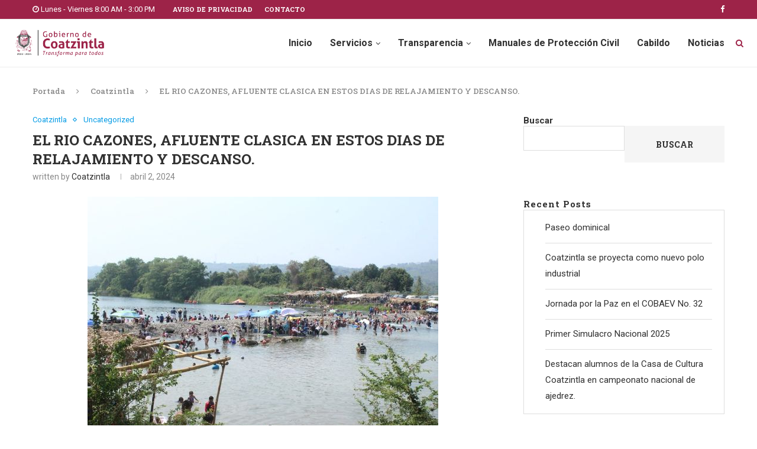

--- FILE ---
content_type: text/html; charset=UTF-8
request_url: https://www.municipiocoatzintla.gob.mx/el-rio-cazones-afluente-clasica-en-estos-dias-de-relajamiento-y-descanso/
body_size: 140446
content:
<!DOCTYPE html>
<html lang="es">
<head>
	<meta charset="UTF-8">
	<meta http-equiv="X-UA-Compatible" content="IE=edge">
	<meta name="viewport" content="width=device-width, initial-scale=1">
	<link rel="profile" href="http://gmpg.org/xfn/11" />
			<link rel="shortcut icon" href="https://www.municipiocoatzintla.gob.mx/wp-content/uploads/2022/01/FAVICO_Coatzintla_Gob_Gris_.jpg" type="image/x-icon" />
		<link rel="apple-touch-icon" sizes="180x180" href="https://www.municipiocoatzintla.gob.mx/wp-content/uploads/2022/01/FAVICO_Coatzintla_Gob_Gris_.jpg">
		<link rel="alternate" type="application/rss+xml" title="H. Ayuntamiento de Coatzintla RSS Feed" href="https://www.municipiocoatzintla.gob.mx/feed/" />
	<link rel="alternate" type="application/atom+xml" title="H. Ayuntamiento de Coatzintla Atom Feed" href="https://www.municipiocoatzintla.gob.mx/feed/atom/" />
	<link rel="pingback" href="https://www.municipiocoatzintla.gob.mx/xmlrpc.php" />
	<!--[if lt IE 9]>
	<script src="https://www.municipiocoatzintla.gob.mx/wp-content/themes/soledad/js/html5.js"></script>
	<![endif]-->
	<title>EL RIO CAZONES, AFLUENTE CLASICA EN ESTOS DIAS DE RELAJAMIENTO Y DESCANSO. &#8211; H. Ayuntamiento de Coatzintla</title>
<meta name='robots' content='max-image-preview:large' />
<link rel='dns-prefetch' href='//static.addtoany.com' />
<link rel='dns-prefetch' href='//fonts.googleapis.com' />
<link rel="alternate" type="application/rss+xml" title="H. Ayuntamiento de Coatzintla &raquo; Feed" href="https://www.municipiocoatzintla.gob.mx/feed/" />
<link rel="alternate" type="application/rss+xml" title="H. Ayuntamiento de Coatzintla &raquo; Feed de los comentarios" href="https://www.municipiocoatzintla.gob.mx/comments/feed/" />
<link rel="alternate" type="application/rss+xml" title="H. Ayuntamiento de Coatzintla &raquo; Comentario EL RIO CAZONES, AFLUENTE CLASICA EN ESTOS DIAS DE RELAJAMIENTO Y DESCANSO. del feed" href="https://www.municipiocoatzintla.gob.mx/el-rio-cazones-afluente-clasica-en-estos-dias-de-relajamiento-y-descanso/feed/" />
<link rel="alternate" title="oEmbed (JSON)" type="application/json+oembed" href="https://www.municipiocoatzintla.gob.mx/wp-json/oembed/1.0/embed?url=https%3A%2F%2Fwww.municipiocoatzintla.gob.mx%2Fel-rio-cazones-afluente-clasica-en-estos-dias-de-relajamiento-y-descanso%2F" />
<link rel="alternate" title="oEmbed (XML)" type="text/xml+oembed" href="https://www.municipiocoatzintla.gob.mx/wp-json/oembed/1.0/embed?url=https%3A%2F%2Fwww.municipiocoatzintla.gob.mx%2Fel-rio-cazones-afluente-clasica-en-estos-dias-de-relajamiento-y-descanso%2F&#038;format=xml" />
<style id='wp-img-auto-sizes-contain-inline-css' type='text/css'>
img:is([sizes=auto i],[sizes^="auto," i]){contain-intrinsic-size:3000px 1500px}
/*# sourceURL=wp-img-auto-sizes-contain-inline-css */
</style>
<link rel='stylesheet' id='sdm-styles-css' href='https://www.municipiocoatzintla.gob.mx/wp-content/plugins/simple-download-monitor/css/sdm_wp_styles.css?ver=6.9' type='text/css' media='all' />
<style id='wp-emoji-styles-inline-css' type='text/css'>

	img.wp-smiley, img.emoji {
		display: inline !important;
		border: none !important;
		box-shadow: none !important;
		height: 1em !important;
		width: 1em !important;
		margin: 0 0.07em !important;
		vertical-align: -0.1em !important;
		background: none !important;
		padding: 0 !important;
	}
/*# sourceURL=wp-emoji-styles-inline-css */
</style>
<style id='wp-block-library-inline-css' type='text/css'>
:root{--wp-block-synced-color:#7a00df;--wp-block-synced-color--rgb:122,0,223;--wp-bound-block-color:var(--wp-block-synced-color);--wp-editor-canvas-background:#ddd;--wp-admin-theme-color:#007cba;--wp-admin-theme-color--rgb:0,124,186;--wp-admin-theme-color-darker-10:#006ba1;--wp-admin-theme-color-darker-10--rgb:0,107,160.5;--wp-admin-theme-color-darker-20:#005a87;--wp-admin-theme-color-darker-20--rgb:0,90,135;--wp-admin-border-width-focus:2px}@media (min-resolution:192dpi){:root{--wp-admin-border-width-focus:1.5px}}.wp-element-button{cursor:pointer}:root .has-very-light-gray-background-color{background-color:#eee}:root .has-very-dark-gray-background-color{background-color:#313131}:root .has-very-light-gray-color{color:#eee}:root .has-very-dark-gray-color{color:#313131}:root .has-vivid-green-cyan-to-vivid-cyan-blue-gradient-background{background:linear-gradient(135deg,#00d084,#0693e3)}:root .has-purple-crush-gradient-background{background:linear-gradient(135deg,#34e2e4,#4721fb 50%,#ab1dfe)}:root .has-hazy-dawn-gradient-background{background:linear-gradient(135deg,#faaca8,#dad0ec)}:root .has-subdued-olive-gradient-background{background:linear-gradient(135deg,#fafae1,#67a671)}:root .has-atomic-cream-gradient-background{background:linear-gradient(135deg,#fdd79a,#004a59)}:root .has-nightshade-gradient-background{background:linear-gradient(135deg,#330968,#31cdcf)}:root .has-midnight-gradient-background{background:linear-gradient(135deg,#020381,#2874fc)}:root{--wp--preset--font-size--normal:16px;--wp--preset--font-size--huge:42px}.has-regular-font-size{font-size:1em}.has-larger-font-size{font-size:2.625em}.has-normal-font-size{font-size:var(--wp--preset--font-size--normal)}.has-huge-font-size{font-size:var(--wp--preset--font-size--huge)}.has-text-align-center{text-align:center}.has-text-align-left{text-align:left}.has-text-align-right{text-align:right}.has-fit-text{white-space:nowrap!important}#end-resizable-editor-section{display:none}.aligncenter{clear:both}.items-justified-left{justify-content:flex-start}.items-justified-center{justify-content:center}.items-justified-right{justify-content:flex-end}.items-justified-space-between{justify-content:space-between}.screen-reader-text{border:0;clip-path:inset(50%);height:1px;margin:-1px;overflow:hidden;padding:0;position:absolute;width:1px;word-wrap:normal!important}.screen-reader-text:focus{background-color:#ddd;clip-path:none;color:#444;display:block;font-size:1em;height:auto;left:5px;line-height:normal;padding:15px 23px 14px;text-decoration:none;top:5px;width:auto;z-index:100000}html :where(.has-border-color){border-style:solid}html :where([style*=border-top-color]){border-top-style:solid}html :where([style*=border-right-color]){border-right-style:solid}html :where([style*=border-bottom-color]){border-bottom-style:solid}html :where([style*=border-left-color]){border-left-style:solid}html :where([style*=border-width]){border-style:solid}html :where([style*=border-top-width]){border-top-style:solid}html :where([style*=border-right-width]){border-right-style:solid}html :where([style*=border-bottom-width]){border-bottom-style:solid}html :where([style*=border-left-width]){border-left-style:solid}html :where(img[class*=wp-image-]){height:auto;max-width:100%}:where(figure){margin:0 0 1em}html :where(.is-position-sticky){--wp-admin--admin-bar--position-offset:var(--wp-admin--admin-bar--height,0px)}@media screen and (max-width:600px){html :where(.is-position-sticky){--wp-admin--admin-bar--position-offset:0px}}

/*# sourceURL=wp-block-library-inline-css */
</style><style id='wp-block-heading-inline-css' type='text/css'>
h1:where(.wp-block-heading).has-background,h2:where(.wp-block-heading).has-background,h3:where(.wp-block-heading).has-background,h4:where(.wp-block-heading).has-background,h5:where(.wp-block-heading).has-background,h6:where(.wp-block-heading).has-background{padding:1.25em 2.375em}h1.has-text-align-left[style*=writing-mode]:where([style*=vertical-lr]),h1.has-text-align-right[style*=writing-mode]:where([style*=vertical-rl]),h2.has-text-align-left[style*=writing-mode]:where([style*=vertical-lr]),h2.has-text-align-right[style*=writing-mode]:where([style*=vertical-rl]),h3.has-text-align-left[style*=writing-mode]:where([style*=vertical-lr]),h3.has-text-align-right[style*=writing-mode]:where([style*=vertical-rl]),h4.has-text-align-left[style*=writing-mode]:where([style*=vertical-lr]),h4.has-text-align-right[style*=writing-mode]:where([style*=vertical-rl]),h5.has-text-align-left[style*=writing-mode]:where([style*=vertical-lr]),h5.has-text-align-right[style*=writing-mode]:where([style*=vertical-rl]),h6.has-text-align-left[style*=writing-mode]:where([style*=vertical-lr]),h6.has-text-align-right[style*=writing-mode]:where([style*=vertical-rl]){rotate:180deg}
/*# sourceURL=https://www.municipiocoatzintla.gob.mx/wp-includes/blocks/heading/style.min.css */
</style>
<style id='wp-block-image-inline-css' type='text/css'>
.wp-block-image>a,.wp-block-image>figure>a{display:inline-block}.wp-block-image img{box-sizing:border-box;height:auto;max-width:100%;vertical-align:bottom}@media not (prefers-reduced-motion){.wp-block-image img.hide{visibility:hidden}.wp-block-image img.show{animation:show-content-image .4s}}.wp-block-image[style*=border-radius] img,.wp-block-image[style*=border-radius]>a{border-radius:inherit}.wp-block-image.has-custom-border img{box-sizing:border-box}.wp-block-image.aligncenter{text-align:center}.wp-block-image.alignfull>a,.wp-block-image.alignwide>a{width:100%}.wp-block-image.alignfull img,.wp-block-image.alignwide img{height:auto;width:100%}.wp-block-image .aligncenter,.wp-block-image .alignleft,.wp-block-image .alignright,.wp-block-image.aligncenter,.wp-block-image.alignleft,.wp-block-image.alignright{display:table}.wp-block-image .aligncenter>figcaption,.wp-block-image .alignleft>figcaption,.wp-block-image .alignright>figcaption,.wp-block-image.aligncenter>figcaption,.wp-block-image.alignleft>figcaption,.wp-block-image.alignright>figcaption{caption-side:bottom;display:table-caption}.wp-block-image .alignleft{float:left;margin:.5em 1em .5em 0}.wp-block-image .alignright{float:right;margin:.5em 0 .5em 1em}.wp-block-image .aligncenter{margin-left:auto;margin-right:auto}.wp-block-image :where(figcaption){margin-bottom:1em;margin-top:.5em}.wp-block-image.is-style-circle-mask img{border-radius:9999px}@supports ((-webkit-mask-image:none) or (mask-image:none)) or (-webkit-mask-image:none){.wp-block-image.is-style-circle-mask img{border-radius:0;-webkit-mask-image:url('data:image/svg+xml;utf8,<svg viewBox="0 0 100 100" xmlns="http://www.w3.org/2000/svg"><circle cx="50" cy="50" r="50"/></svg>');mask-image:url('data:image/svg+xml;utf8,<svg viewBox="0 0 100 100" xmlns="http://www.w3.org/2000/svg"><circle cx="50" cy="50" r="50"/></svg>');mask-mode:alpha;-webkit-mask-position:center;mask-position:center;-webkit-mask-repeat:no-repeat;mask-repeat:no-repeat;-webkit-mask-size:contain;mask-size:contain}}:root :where(.wp-block-image.is-style-rounded img,.wp-block-image .is-style-rounded img){border-radius:9999px}.wp-block-image figure{margin:0}.wp-lightbox-container{display:flex;flex-direction:column;position:relative}.wp-lightbox-container img{cursor:zoom-in}.wp-lightbox-container img:hover+button{opacity:1}.wp-lightbox-container button{align-items:center;backdrop-filter:blur(16px) saturate(180%);background-color:#5a5a5a40;border:none;border-radius:4px;cursor:zoom-in;display:flex;height:20px;justify-content:center;opacity:0;padding:0;position:absolute;right:16px;text-align:center;top:16px;width:20px;z-index:100}@media not (prefers-reduced-motion){.wp-lightbox-container button{transition:opacity .2s ease}}.wp-lightbox-container button:focus-visible{outline:3px auto #5a5a5a40;outline:3px auto -webkit-focus-ring-color;outline-offset:3px}.wp-lightbox-container button:hover{cursor:pointer;opacity:1}.wp-lightbox-container button:focus{opacity:1}.wp-lightbox-container button:focus,.wp-lightbox-container button:hover,.wp-lightbox-container button:not(:hover):not(:active):not(.has-background){background-color:#5a5a5a40;border:none}.wp-lightbox-overlay{box-sizing:border-box;cursor:zoom-out;height:100vh;left:0;overflow:hidden;position:fixed;top:0;visibility:hidden;width:100%;z-index:100000}.wp-lightbox-overlay .close-button{align-items:center;cursor:pointer;display:flex;justify-content:center;min-height:40px;min-width:40px;padding:0;position:absolute;right:calc(env(safe-area-inset-right) + 16px);top:calc(env(safe-area-inset-top) + 16px);z-index:5000000}.wp-lightbox-overlay .close-button:focus,.wp-lightbox-overlay .close-button:hover,.wp-lightbox-overlay .close-button:not(:hover):not(:active):not(.has-background){background:none;border:none}.wp-lightbox-overlay .lightbox-image-container{height:var(--wp--lightbox-container-height);left:50%;overflow:hidden;position:absolute;top:50%;transform:translate(-50%,-50%);transform-origin:top left;width:var(--wp--lightbox-container-width);z-index:9999999999}.wp-lightbox-overlay .wp-block-image{align-items:center;box-sizing:border-box;display:flex;height:100%;justify-content:center;margin:0;position:relative;transform-origin:0 0;width:100%;z-index:3000000}.wp-lightbox-overlay .wp-block-image img{height:var(--wp--lightbox-image-height);min-height:var(--wp--lightbox-image-height);min-width:var(--wp--lightbox-image-width);width:var(--wp--lightbox-image-width)}.wp-lightbox-overlay .wp-block-image figcaption{display:none}.wp-lightbox-overlay button{background:none;border:none}.wp-lightbox-overlay .scrim{background-color:#fff;height:100%;opacity:.9;position:absolute;width:100%;z-index:2000000}.wp-lightbox-overlay.active{visibility:visible}@media not (prefers-reduced-motion){.wp-lightbox-overlay.active{animation:turn-on-visibility .25s both}.wp-lightbox-overlay.active img{animation:turn-on-visibility .35s both}.wp-lightbox-overlay.show-closing-animation:not(.active){animation:turn-off-visibility .35s both}.wp-lightbox-overlay.show-closing-animation:not(.active) img{animation:turn-off-visibility .25s both}.wp-lightbox-overlay.zoom.active{animation:none;opacity:1;visibility:visible}.wp-lightbox-overlay.zoom.active .lightbox-image-container{animation:lightbox-zoom-in .4s}.wp-lightbox-overlay.zoom.active .lightbox-image-container img{animation:none}.wp-lightbox-overlay.zoom.active .scrim{animation:turn-on-visibility .4s forwards}.wp-lightbox-overlay.zoom.show-closing-animation:not(.active){animation:none}.wp-lightbox-overlay.zoom.show-closing-animation:not(.active) .lightbox-image-container{animation:lightbox-zoom-out .4s}.wp-lightbox-overlay.zoom.show-closing-animation:not(.active) .lightbox-image-container img{animation:none}.wp-lightbox-overlay.zoom.show-closing-animation:not(.active) .scrim{animation:turn-off-visibility .4s forwards}}@keyframes show-content-image{0%{visibility:hidden}99%{visibility:hidden}to{visibility:visible}}@keyframes turn-on-visibility{0%{opacity:0}to{opacity:1}}@keyframes turn-off-visibility{0%{opacity:1;visibility:visible}99%{opacity:0;visibility:visible}to{opacity:0;visibility:hidden}}@keyframes lightbox-zoom-in{0%{transform:translate(calc((-100vw + var(--wp--lightbox-scrollbar-width))/2 + var(--wp--lightbox-initial-left-position)),calc(-50vh + var(--wp--lightbox-initial-top-position))) scale(var(--wp--lightbox-scale))}to{transform:translate(-50%,-50%) scale(1)}}@keyframes lightbox-zoom-out{0%{transform:translate(-50%,-50%) scale(1);visibility:visible}99%{visibility:visible}to{transform:translate(calc((-100vw + var(--wp--lightbox-scrollbar-width))/2 + var(--wp--lightbox-initial-left-position)),calc(-50vh + var(--wp--lightbox-initial-top-position))) scale(var(--wp--lightbox-scale));visibility:hidden}}
/*# sourceURL=https://www.municipiocoatzintla.gob.mx/wp-includes/blocks/image/style.min.css */
</style>
<style id='wp-block-image-theme-inline-css' type='text/css'>
:root :where(.wp-block-image figcaption){color:#555;font-size:13px;text-align:center}.is-dark-theme :root :where(.wp-block-image figcaption){color:#ffffffa6}.wp-block-image{margin:0 0 1em}
/*# sourceURL=https://www.municipiocoatzintla.gob.mx/wp-includes/blocks/image/theme.min.css */
</style>
<style id='wp-block-latest-comments-inline-css' type='text/css'>
ol.wp-block-latest-comments{box-sizing:border-box;margin-left:0}:where(.wp-block-latest-comments:not([style*=line-height] .wp-block-latest-comments__comment)){line-height:1.1}:where(.wp-block-latest-comments:not([style*=line-height] .wp-block-latest-comments__comment-excerpt p)){line-height:1.8}.has-dates :where(.wp-block-latest-comments:not([style*=line-height])),.has-excerpts :where(.wp-block-latest-comments:not([style*=line-height])){line-height:1.5}.wp-block-latest-comments .wp-block-latest-comments{padding-left:0}.wp-block-latest-comments__comment{list-style:none;margin-bottom:1em}.has-avatars .wp-block-latest-comments__comment{list-style:none;min-height:2.25em}.has-avatars .wp-block-latest-comments__comment .wp-block-latest-comments__comment-excerpt,.has-avatars .wp-block-latest-comments__comment .wp-block-latest-comments__comment-meta{margin-left:3.25em}.wp-block-latest-comments__comment-excerpt p{font-size:.875em;margin:.36em 0 1.4em}.wp-block-latest-comments__comment-date{display:block;font-size:.75em}.wp-block-latest-comments .avatar,.wp-block-latest-comments__comment-avatar{border-radius:1.5em;display:block;float:left;height:2.5em;margin-right:.75em;width:2.5em}.wp-block-latest-comments[class*=-font-size] a,.wp-block-latest-comments[style*=font-size] a{font-size:inherit}
/*# sourceURL=https://www.municipiocoatzintla.gob.mx/wp-includes/blocks/latest-comments/style.min.css */
</style>
<style id='wp-block-latest-posts-inline-css' type='text/css'>
.wp-block-latest-posts{box-sizing:border-box}.wp-block-latest-posts.alignleft{margin-right:2em}.wp-block-latest-posts.alignright{margin-left:2em}.wp-block-latest-posts.wp-block-latest-posts__list{list-style:none}.wp-block-latest-posts.wp-block-latest-posts__list li{clear:both;overflow-wrap:break-word}.wp-block-latest-posts.is-grid{display:flex;flex-wrap:wrap}.wp-block-latest-posts.is-grid li{margin:0 1.25em 1.25em 0;width:100%}@media (min-width:600px){.wp-block-latest-posts.columns-2 li{width:calc(50% - .625em)}.wp-block-latest-posts.columns-2 li:nth-child(2n){margin-right:0}.wp-block-latest-posts.columns-3 li{width:calc(33.33333% - .83333em)}.wp-block-latest-posts.columns-3 li:nth-child(3n){margin-right:0}.wp-block-latest-posts.columns-4 li{width:calc(25% - .9375em)}.wp-block-latest-posts.columns-4 li:nth-child(4n){margin-right:0}.wp-block-latest-posts.columns-5 li{width:calc(20% - 1em)}.wp-block-latest-posts.columns-5 li:nth-child(5n){margin-right:0}.wp-block-latest-posts.columns-6 li{width:calc(16.66667% - 1.04167em)}.wp-block-latest-posts.columns-6 li:nth-child(6n){margin-right:0}}:root :where(.wp-block-latest-posts.is-grid){padding:0}:root :where(.wp-block-latest-posts.wp-block-latest-posts__list){padding-left:0}.wp-block-latest-posts__post-author,.wp-block-latest-posts__post-date{display:block;font-size:.8125em}.wp-block-latest-posts__post-excerpt,.wp-block-latest-posts__post-full-content{margin-bottom:1em;margin-top:.5em}.wp-block-latest-posts__featured-image a{display:inline-block}.wp-block-latest-posts__featured-image img{height:auto;max-width:100%;width:auto}.wp-block-latest-posts__featured-image.alignleft{float:left;margin-right:1em}.wp-block-latest-posts__featured-image.alignright{float:right;margin-left:1em}.wp-block-latest-posts__featured-image.aligncenter{margin-bottom:1em;text-align:center}
/*# sourceURL=https://www.municipiocoatzintla.gob.mx/wp-includes/blocks/latest-posts/style.min.css */
</style>
<style id='wp-block-search-inline-css' type='text/css'>
.wp-block-search__button{margin-left:10px;word-break:normal}.wp-block-search__button.has-icon{line-height:0}.wp-block-search__button svg{height:1.25em;min-height:24px;min-width:24px;width:1.25em;fill:currentColor;vertical-align:text-bottom}:where(.wp-block-search__button){border:1px solid #ccc;padding:6px 10px}.wp-block-search__inside-wrapper{display:flex;flex:auto;flex-wrap:nowrap;max-width:100%}.wp-block-search__label{width:100%}.wp-block-search.wp-block-search__button-only .wp-block-search__button{box-sizing:border-box;display:flex;flex-shrink:0;justify-content:center;margin-left:0;max-width:100%}.wp-block-search.wp-block-search__button-only .wp-block-search__inside-wrapper{min-width:0!important;transition-property:width}.wp-block-search.wp-block-search__button-only .wp-block-search__input{flex-basis:100%;transition-duration:.3s}.wp-block-search.wp-block-search__button-only.wp-block-search__searchfield-hidden,.wp-block-search.wp-block-search__button-only.wp-block-search__searchfield-hidden .wp-block-search__inside-wrapper{overflow:hidden}.wp-block-search.wp-block-search__button-only.wp-block-search__searchfield-hidden .wp-block-search__input{border-left-width:0!important;border-right-width:0!important;flex-basis:0;flex-grow:0;margin:0;min-width:0!important;padding-left:0!important;padding-right:0!important;width:0!important}:where(.wp-block-search__input){appearance:none;border:1px solid #949494;flex-grow:1;font-family:inherit;font-size:inherit;font-style:inherit;font-weight:inherit;letter-spacing:inherit;line-height:inherit;margin-left:0;margin-right:0;min-width:3rem;padding:8px;text-decoration:unset!important;text-transform:inherit}:where(.wp-block-search__button-inside .wp-block-search__inside-wrapper){background-color:#fff;border:1px solid #949494;box-sizing:border-box;padding:4px}:where(.wp-block-search__button-inside .wp-block-search__inside-wrapper) .wp-block-search__input{border:none;border-radius:0;padding:0 4px}:where(.wp-block-search__button-inside .wp-block-search__inside-wrapper) .wp-block-search__input:focus{outline:none}:where(.wp-block-search__button-inside .wp-block-search__inside-wrapper) :where(.wp-block-search__button){padding:4px 8px}.wp-block-search.aligncenter .wp-block-search__inside-wrapper{margin:auto}.wp-block[data-align=right] .wp-block-search.wp-block-search__button-only .wp-block-search__inside-wrapper{float:right}
/*# sourceURL=https://www.municipiocoatzintla.gob.mx/wp-includes/blocks/search/style.min.css */
</style>
<style id='wp-block-search-theme-inline-css' type='text/css'>
.wp-block-search .wp-block-search__label{font-weight:700}.wp-block-search__button{border:1px solid #ccc;padding:.375em .625em}
/*# sourceURL=https://www.municipiocoatzintla.gob.mx/wp-includes/blocks/search/theme.min.css */
</style>
<style id='wp-block-embed-inline-css' type='text/css'>
.wp-block-embed.alignleft,.wp-block-embed.alignright,.wp-block[data-align=left]>[data-type="core/embed"],.wp-block[data-align=right]>[data-type="core/embed"]{max-width:360px;width:100%}.wp-block-embed.alignleft .wp-block-embed__wrapper,.wp-block-embed.alignright .wp-block-embed__wrapper,.wp-block[data-align=left]>[data-type="core/embed"] .wp-block-embed__wrapper,.wp-block[data-align=right]>[data-type="core/embed"] .wp-block-embed__wrapper{min-width:280px}.wp-block-cover .wp-block-embed{min-height:240px;min-width:320px}.wp-block-embed{overflow-wrap:break-word}.wp-block-embed :where(figcaption){margin-bottom:1em;margin-top:.5em}.wp-block-embed iframe{max-width:100%}.wp-block-embed__wrapper{position:relative}.wp-embed-responsive .wp-has-aspect-ratio .wp-block-embed__wrapper:before{content:"";display:block;padding-top:50%}.wp-embed-responsive .wp-has-aspect-ratio iframe{bottom:0;height:100%;left:0;position:absolute;right:0;top:0;width:100%}.wp-embed-responsive .wp-embed-aspect-21-9 .wp-block-embed__wrapper:before{padding-top:42.85%}.wp-embed-responsive .wp-embed-aspect-18-9 .wp-block-embed__wrapper:before{padding-top:50%}.wp-embed-responsive .wp-embed-aspect-16-9 .wp-block-embed__wrapper:before{padding-top:56.25%}.wp-embed-responsive .wp-embed-aspect-4-3 .wp-block-embed__wrapper:before{padding-top:75%}.wp-embed-responsive .wp-embed-aspect-1-1 .wp-block-embed__wrapper:before{padding-top:100%}.wp-embed-responsive .wp-embed-aspect-9-16 .wp-block-embed__wrapper:before{padding-top:177.77%}.wp-embed-responsive .wp-embed-aspect-1-2 .wp-block-embed__wrapper:before{padding-top:200%}
/*# sourceURL=https://www.municipiocoatzintla.gob.mx/wp-includes/blocks/embed/style.min.css */
</style>
<style id='wp-block-embed-theme-inline-css' type='text/css'>
.wp-block-embed :where(figcaption){color:#555;font-size:13px;text-align:center}.is-dark-theme .wp-block-embed :where(figcaption){color:#ffffffa6}.wp-block-embed{margin:0 0 1em}
/*# sourceURL=https://www.municipiocoatzintla.gob.mx/wp-includes/blocks/embed/theme.min.css */
</style>
<style id='wp-block-group-inline-css' type='text/css'>
.wp-block-group{box-sizing:border-box}:where(.wp-block-group.wp-block-group-is-layout-constrained){position:relative}
/*# sourceURL=https://www.municipiocoatzintla.gob.mx/wp-includes/blocks/group/style.min.css */
</style>
<style id='wp-block-group-theme-inline-css' type='text/css'>
:where(.wp-block-group.has-background){padding:1.25em 2.375em}
/*# sourceURL=https://www.municipiocoatzintla.gob.mx/wp-includes/blocks/group/theme.min.css */
</style>
<style id='wp-block-paragraph-inline-css' type='text/css'>
.is-small-text{font-size:.875em}.is-regular-text{font-size:1em}.is-large-text{font-size:2.25em}.is-larger-text{font-size:3em}.has-drop-cap:not(:focus):first-letter{float:left;font-size:8.4em;font-style:normal;font-weight:100;line-height:.68;margin:.05em .1em 0 0;text-transform:uppercase}body.rtl .has-drop-cap:not(:focus):first-letter{float:none;margin-left:.1em}p.has-drop-cap.has-background{overflow:hidden}:root :where(p.has-background){padding:1.25em 2.375em}:where(p.has-text-color:not(.has-link-color)) a{color:inherit}p.has-text-align-left[style*="writing-mode:vertical-lr"],p.has-text-align-right[style*="writing-mode:vertical-rl"]{rotate:180deg}
/*# sourceURL=https://www.municipiocoatzintla.gob.mx/wp-includes/blocks/paragraph/style.min.css */
</style>
<style id='global-styles-inline-css' type='text/css'>
:root{--wp--preset--aspect-ratio--square: 1;--wp--preset--aspect-ratio--4-3: 4/3;--wp--preset--aspect-ratio--3-4: 3/4;--wp--preset--aspect-ratio--3-2: 3/2;--wp--preset--aspect-ratio--2-3: 2/3;--wp--preset--aspect-ratio--16-9: 16/9;--wp--preset--aspect-ratio--9-16: 9/16;--wp--preset--color--black: #000000;--wp--preset--color--cyan-bluish-gray: #abb8c3;--wp--preset--color--white: #ffffff;--wp--preset--color--pale-pink: #f78da7;--wp--preset--color--vivid-red: #cf2e2e;--wp--preset--color--luminous-vivid-orange: #ff6900;--wp--preset--color--luminous-vivid-amber: #fcb900;--wp--preset--color--light-green-cyan: #7bdcb5;--wp--preset--color--vivid-green-cyan: #00d084;--wp--preset--color--pale-cyan-blue: #8ed1fc;--wp--preset--color--vivid-cyan-blue: #0693e3;--wp--preset--color--vivid-purple: #9b51e0;--wp--preset--gradient--vivid-cyan-blue-to-vivid-purple: linear-gradient(135deg,rgb(6,147,227) 0%,rgb(155,81,224) 100%);--wp--preset--gradient--light-green-cyan-to-vivid-green-cyan: linear-gradient(135deg,rgb(122,220,180) 0%,rgb(0,208,130) 100%);--wp--preset--gradient--luminous-vivid-amber-to-luminous-vivid-orange: linear-gradient(135deg,rgb(252,185,0) 0%,rgb(255,105,0) 100%);--wp--preset--gradient--luminous-vivid-orange-to-vivid-red: linear-gradient(135deg,rgb(255,105,0) 0%,rgb(207,46,46) 100%);--wp--preset--gradient--very-light-gray-to-cyan-bluish-gray: linear-gradient(135deg,rgb(238,238,238) 0%,rgb(169,184,195) 100%);--wp--preset--gradient--cool-to-warm-spectrum: linear-gradient(135deg,rgb(74,234,220) 0%,rgb(151,120,209) 20%,rgb(207,42,186) 40%,rgb(238,44,130) 60%,rgb(251,105,98) 80%,rgb(254,248,76) 100%);--wp--preset--gradient--blush-light-purple: linear-gradient(135deg,rgb(255,206,236) 0%,rgb(152,150,240) 100%);--wp--preset--gradient--blush-bordeaux: linear-gradient(135deg,rgb(254,205,165) 0%,rgb(254,45,45) 50%,rgb(107,0,62) 100%);--wp--preset--gradient--luminous-dusk: linear-gradient(135deg,rgb(255,203,112) 0%,rgb(199,81,192) 50%,rgb(65,88,208) 100%);--wp--preset--gradient--pale-ocean: linear-gradient(135deg,rgb(255,245,203) 0%,rgb(182,227,212) 50%,rgb(51,167,181) 100%);--wp--preset--gradient--electric-grass: linear-gradient(135deg,rgb(202,248,128) 0%,rgb(113,206,126) 100%);--wp--preset--gradient--midnight: linear-gradient(135deg,rgb(2,3,129) 0%,rgb(40,116,252) 100%);--wp--preset--font-size--small: 12px;--wp--preset--font-size--medium: 20px;--wp--preset--font-size--large: 32px;--wp--preset--font-size--x-large: 42px;--wp--preset--font-size--normal: 14px;--wp--preset--font-size--huge: 42px;--wp--preset--spacing--20: 0.44rem;--wp--preset--spacing--30: 0.67rem;--wp--preset--spacing--40: 1rem;--wp--preset--spacing--50: 1.5rem;--wp--preset--spacing--60: 2.25rem;--wp--preset--spacing--70: 3.38rem;--wp--preset--spacing--80: 5.06rem;--wp--preset--shadow--natural: 6px 6px 9px rgba(0, 0, 0, 0.2);--wp--preset--shadow--deep: 12px 12px 50px rgba(0, 0, 0, 0.4);--wp--preset--shadow--sharp: 6px 6px 0px rgba(0, 0, 0, 0.2);--wp--preset--shadow--outlined: 6px 6px 0px -3px rgb(255, 255, 255), 6px 6px rgb(0, 0, 0);--wp--preset--shadow--crisp: 6px 6px 0px rgb(0, 0, 0);}:where(.is-layout-flex){gap: 0.5em;}:where(.is-layout-grid){gap: 0.5em;}body .is-layout-flex{display: flex;}.is-layout-flex{flex-wrap: wrap;align-items: center;}.is-layout-flex > :is(*, div){margin: 0;}body .is-layout-grid{display: grid;}.is-layout-grid > :is(*, div){margin: 0;}:where(.wp-block-columns.is-layout-flex){gap: 2em;}:where(.wp-block-columns.is-layout-grid){gap: 2em;}:where(.wp-block-post-template.is-layout-flex){gap: 1.25em;}:where(.wp-block-post-template.is-layout-grid){gap: 1.25em;}.has-black-color{color: var(--wp--preset--color--black) !important;}.has-cyan-bluish-gray-color{color: var(--wp--preset--color--cyan-bluish-gray) !important;}.has-white-color{color: var(--wp--preset--color--white) !important;}.has-pale-pink-color{color: var(--wp--preset--color--pale-pink) !important;}.has-vivid-red-color{color: var(--wp--preset--color--vivid-red) !important;}.has-luminous-vivid-orange-color{color: var(--wp--preset--color--luminous-vivid-orange) !important;}.has-luminous-vivid-amber-color{color: var(--wp--preset--color--luminous-vivid-amber) !important;}.has-light-green-cyan-color{color: var(--wp--preset--color--light-green-cyan) !important;}.has-vivid-green-cyan-color{color: var(--wp--preset--color--vivid-green-cyan) !important;}.has-pale-cyan-blue-color{color: var(--wp--preset--color--pale-cyan-blue) !important;}.has-vivid-cyan-blue-color{color: var(--wp--preset--color--vivid-cyan-blue) !important;}.has-vivid-purple-color{color: var(--wp--preset--color--vivid-purple) !important;}.has-black-background-color{background-color: var(--wp--preset--color--black) !important;}.has-cyan-bluish-gray-background-color{background-color: var(--wp--preset--color--cyan-bluish-gray) !important;}.has-white-background-color{background-color: var(--wp--preset--color--white) !important;}.has-pale-pink-background-color{background-color: var(--wp--preset--color--pale-pink) !important;}.has-vivid-red-background-color{background-color: var(--wp--preset--color--vivid-red) !important;}.has-luminous-vivid-orange-background-color{background-color: var(--wp--preset--color--luminous-vivid-orange) !important;}.has-luminous-vivid-amber-background-color{background-color: var(--wp--preset--color--luminous-vivid-amber) !important;}.has-light-green-cyan-background-color{background-color: var(--wp--preset--color--light-green-cyan) !important;}.has-vivid-green-cyan-background-color{background-color: var(--wp--preset--color--vivid-green-cyan) !important;}.has-pale-cyan-blue-background-color{background-color: var(--wp--preset--color--pale-cyan-blue) !important;}.has-vivid-cyan-blue-background-color{background-color: var(--wp--preset--color--vivid-cyan-blue) !important;}.has-vivid-purple-background-color{background-color: var(--wp--preset--color--vivid-purple) !important;}.has-black-border-color{border-color: var(--wp--preset--color--black) !important;}.has-cyan-bluish-gray-border-color{border-color: var(--wp--preset--color--cyan-bluish-gray) !important;}.has-white-border-color{border-color: var(--wp--preset--color--white) !important;}.has-pale-pink-border-color{border-color: var(--wp--preset--color--pale-pink) !important;}.has-vivid-red-border-color{border-color: var(--wp--preset--color--vivid-red) !important;}.has-luminous-vivid-orange-border-color{border-color: var(--wp--preset--color--luminous-vivid-orange) !important;}.has-luminous-vivid-amber-border-color{border-color: var(--wp--preset--color--luminous-vivid-amber) !important;}.has-light-green-cyan-border-color{border-color: var(--wp--preset--color--light-green-cyan) !important;}.has-vivid-green-cyan-border-color{border-color: var(--wp--preset--color--vivid-green-cyan) !important;}.has-pale-cyan-blue-border-color{border-color: var(--wp--preset--color--pale-cyan-blue) !important;}.has-vivid-cyan-blue-border-color{border-color: var(--wp--preset--color--vivid-cyan-blue) !important;}.has-vivid-purple-border-color{border-color: var(--wp--preset--color--vivid-purple) !important;}.has-vivid-cyan-blue-to-vivid-purple-gradient-background{background: var(--wp--preset--gradient--vivid-cyan-blue-to-vivid-purple) !important;}.has-light-green-cyan-to-vivid-green-cyan-gradient-background{background: var(--wp--preset--gradient--light-green-cyan-to-vivid-green-cyan) !important;}.has-luminous-vivid-amber-to-luminous-vivid-orange-gradient-background{background: var(--wp--preset--gradient--luminous-vivid-amber-to-luminous-vivid-orange) !important;}.has-luminous-vivid-orange-to-vivid-red-gradient-background{background: var(--wp--preset--gradient--luminous-vivid-orange-to-vivid-red) !important;}.has-very-light-gray-to-cyan-bluish-gray-gradient-background{background: var(--wp--preset--gradient--very-light-gray-to-cyan-bluish-gray) !important;}.has-cool-to-warm-spectrum-gradient-background{background: var(--wp--preset--gradient--cool-to-warm-spectrum) !important;}.has-blush-light-purple-gradient-background{background: var(--wp--preset--gradient--blush-light-purple) !important;}.has-blush-bordeaux-gradient-background{background: var(--wp--preset--gradient--blush-bordeaux) !important;}.has-luminous-dusk-gradient-background{background: var(--wp--preset--gradient--luminous-dusk) !important;}.has-pale-ocean-gradient-background{background: var(--wp--preset--gradient--pale-ocean) !important;}.has-electric-grass-gradient-background{background: var(--wp--preset--gradient--electric-grass) !important;}.has-midnight-gradient-background{background: var(--wp--preset--gradient--midnight) !important;}.has-small-font-size{font-size: var(--wp--preset--font-size--small) !important;}.has-medium-font-size{font-size: var(--wp--preset--font-size--medium) !important;}.has-large-font-size{font-size: var(--wp--preset--font-size--large) !important;}.has-x-large-font-size{font-size: var(--wp--preset--font-size--x-large) !important;}
/*# sourceURL=global-styles-inline-css */
</style>

<style id='classic-theme-styles-inline-css' type='text/css'>
/*! This file is auto-generated */
.wp-block-button__link{color:#fff;background-color:#32373c;border-radius:9999px;box-shadow:none;text-decoration:none;padding:calc(.667em + 2px) calc(1.333em + 2px);font-size:1.125em}.wp-block-file__button{background:#32373c;color:#fff;text-decoration:none}
/*# sourceURL=/wp-includes/css/classic-themes.min.css */
</style>
<link rel='stylesheet' id='contact-form-7-css' href='https://www.municipiocoatzintla.gob.mx/wp-content/plugins/contact-form-7/includes/css/styles.css?ver=5.7.3' type='text/css' media='all' />
<link rel='stylesheet' id='rs-plugin-settings-css' href='https://www.municipiocoatzintla.gob.mx/wp-content/plugins/revslider/public/assets/css/rs6.css?ver=6.3.6' type='text/css' media='all' />
<style id='rs-plugin-settings-inline-css' type='text/css'>
#rs-demo-id {}
/*# sourceURL=rs-plugin-settings-inline-css */
</style>
<link rel='stylesheet' id='penci-fonts-css' href='//fonts.googleapis.com/css?family=PT+Serif%3A300%2C300italic%2C400%2C400italic%2C500%2C500italic%2C700%2C700italic%2C800%2C800italic%7CPlayfair+Display+SC%3A300%2C300italic%2C400%2C400italic%2C500%2C500italic%2C700%2C700italic%2C800%2C800italic%7CMontserrat%3A300%2C300italic%2C400%2C400italic%2C500%2C500italic%2C700%2C700italic%2C800%2C800italic%7CRoboto+Slab%3A300%2C300italic%2C400%2C400italic%2C500%2C500italic%2C700%2C700italic%2C800%2C800italic%7CRoboto%3A300%2C300italic%2C400%2C400italic%2C500%2C500italic%2C700%2C700italic%2C800%2C800italic%26subset%3Dlatin%2Ccyrillic%2Ccyrillic-ext%2Cgreek%2Cgreek-ext%2Clatin-ext&#038;display=swap&#038;ver=1.0' type='text/css' media='all' />
<link rel='stylesheet' id='penci-main-style-css' href='https://www.municipiocoatzintla.gob.mx/wp-content/themes/soledad/main.css?ver=7.7.1' type='text/css' media='all' />
<link rel='stylesheet' id='penci-font-awesomeold-css' href='https://www.municipiocoatzintla.gob.mx/wp-content/themes/soledad/css/font-awesome.4.7.0.swap.min.css?ver=4.7.0' type='text/css' media='all' />
<link rel='stylesheet' id='penci-font-iweather-css' href='https://www.municipiocoatzintla.gob.mx/wp-content/themes/soledad/css/weather-icon.swap.css?ver=2.0' type='text/css' media='all' />
<link rel='stylesheet' id='penci_style-css' href='https://www.municipiocoatzintla.gob.mx/wp-content/themes/soledad/style.css?ver=7.7.1' type='text/css' media='all' />
<link rel='stylesheet' id='addtoany-css' href='https://www.municipiocoatzintla.gob.mx/wp-content/plugins/add-to-any/addtoany.min.css?ver=1.16' type='text/css' media='all' />
<script type="text/javascript" id="addtoany-core-js-before">
/* <![CDATA[ */
window.a2a_config=window.a2a_config||{};a2a_config.callbacks=[];a2a_config.overlays=[];a2a_config.templates={};a2a_localize = {
	Share: "Compartir",
	Save: "Guardar",
	Subscribe: "Suscribir",
	Email: "Correo electrónico",
	Bookmark: "Marcador",
	ShowAll: "Mostrar todo",
	ShowLess: "Mostrar menos",
	FindServices: "Encontrar servicio(s)",
	FindAnyServiceToAddTo: "Encuentra al instante cualquier servicio para añadir a",
	PoweredBy: "Funciona con",
	ShareViaEmail: "Compartir por correo electrónico",
	SubscribeViaEmail: "Suscribirse a través de correo electrónico",
	BookmarkInYourBrowser: "Añadir a marcadores de tu navegador",
	BookmarkInstructions: "Presiona «Ctrl+D» o «\u2318+D» para añadir esta página a marcadores",
	AddToYourFavorites: "Añadir a tus favoritos",
	SendFromWebOrProgram: "Enviar desde cualquier dirección o programa de correo electrónico ",
	EmailProgram: "Programa de correo electrónico",
	More: "Más&#8230;",
	ThanksForSharing: "¡Gracias por compartir!",
	ThanksForFollowing: "¡Gracias por seguirnos!"
};


//# sourceURL=addtoany-core-js-before
/* ]]> */
</script>
<script type="text/javascript" async src="https://static.addtoany.com/menu/page.js" id="addtoany-core-js"></script>
<script type="text/javascript" src="https://www.municipiocoatzintla.gob.mx/wp-includes/js/jquery/jquery.min.js?ver=3.7.1" id="jquery-core-js"></script>
<script type="text/javascript" src="https://www.municipiocoatzintla.gob.mx/wp-includes/js/jquery/jquery-migrate.min.js?ver=3.4.1" id="jquery-migrate-js"></script>
<script type="text/javascript" async src="https://www.municipiocoatzintla.gob.mx/wp-content/plugins/add-to-any/addtoany.min.js?ver=1.1" id="addtoany-jquery-js"></script>
<script type="text/javascript" src="https://www.municipiocoatzintla.gob.mx/wp-content/plugins/revslider/public/assets/js/rbtools.min.js?ver=6.3.6" id="tp-tools-js"></script>
<script type="text/javascript" src="https://www.municipiocoatzintla.gob.mx/wp-content/plugins/revslider/public/assets/js/rs6.min.js?ver=6.3.6" id="revmin-js"></script>
<script type="text/javascript" id="sdm-scripts-js-extra">
/* <![CDATA[ */
var sdm_ajax_script = {"ajaxurl":"https://www.municipiocoatzintla.gob.mx/wp-admin/admin-ajax.php"};
//# sourceURL=sdm-scripts-js-extra
/* ]]> */
</script>
<script type="text/javascript" src="https://www.municipiocoatzintla.gob.mx/wp-content/plugins/simple-download-monitor/js/sdm_wp_scripts.js?ver=6.9" id="sdm-scripts-js"></script>
<link rel="https://api.w.org/" href="https://www.municipiocoatzintla.gob.mx/wp-json/" /><link rel="alternate" title="JSON" type="application/json" href="https://www.municipiocoatzintla.gob.mx/wp-json/wp/v2/posts/9036" /><link rel="EditURI" type="application/rsd+xml" title="RSD" href="https://www.municipiocoatzintla.gob.mx/xmlrpc.php?rsd" />
<meta name="generator" content="WordPress 6.9" />
<link rel="canonical" href="https://www.municipiocoatzintla.gob.mx/el-rio-cazones-afluente-clasica-en-estos-dias-de-relajamiento-y-descanso/" />
<link rel='shortlink' href='https://www.municipiocoatzintla.gob.mx/?p=9036' />
<meta name="generator" content="Site Kit by Google 1.93.0" /><style id="penci-custom-style" type="text/css">h1, h2, h3, h4, h5, h6, .penci-lgpop-title, .penci-login-register input[type="submit"], h2.penci-heading-video, #navigation .menu li a, .penci-photo-2-effect figcaption h2, .headline-title, a.penci-topbar-post-title, #sidebar-nav .menu li a, .penci-slider .pencislider-container .pencislider-content .pencislider-title, .penci-slider .pencislider-container .pencislider-content .pencislider-button, #main .bbp-login-form .bbp-submit-wrapper button[type="submit"], .author-quote span, .penci-more-link a.more-link, .penci-post-share-box .dt-share, .post-share a .dt-share, .author-content h5, .post-pagination h5, .post-box-title, .penci-countdown .countdown-amount, .penci-countdown .countdown-period, .penci-pagination a, .penci-pagination .disable-url, ul.footer-socials li a span, .penci-button,.widget input[type="submit"],.penci-user-logged-in .penci-user-action-links a, .widget button[type="submit"], .penci-sidebar-content .widget-title, #respond h3.comment-reply-title span, .widget-social.show-text a span, .footer-widget-wrapper .widget .widget-title,.penci-user-logged-in .penci-user-action-links a, .container.penci-breadcrumb span, .container.penci-breadcrumb span a, .penci-container-inside.penci-breadcrumb span, .penci-container-inside.penci-breadcrumb span a, .container.penci-breadcrumb span, .container.penci-breadcrumb span a, .error-404 .go-back-home a, .post-entry .penci-portfolio-filter ul li a, .penci-portfolio-filter ul li a, .portfolio-overlay-content .portfolio-short .portfolio-title a, .home-featured-cat-content .magcat-detail h3 a, .post-entry blockquote cite, .post-entry blockquote .author, .tags-share-box.hide-tags.page-share .share-title, .widget ul.side-newsfeed li .side-item .side-item-text h4 a, .thecomment .comment-text span.author, .thecomment .comment-text span.author a, .post-comments span.reply a, #respond h3, #respond label, .wpcf7 label, #respond #submit, div.wpforms-container .wpforms-form.wpforms-form .wpforms-field-label,div.wpforms-container .wpforms-form.wpforms-form input[type=submit], div.wpforms-container .wpforms-form.wpforms-form button[type=submit], div.wpforms-container .wpforms-form.wpforms-form .wpforms-page-button, .wpcf7 input[type="submit"], .widget_wysija input[type="submit"], .archive-box span, .archive-box h1, .gallery .gallery-caption, .contact-form input[type=submit], ul.penci-topbar-menu > li a, div.penci-topbar-menu > ul > li a, .featured-style-29 .penci-featured-slider-button a, .pencislider-container .pencislider-content .pencislider-title, .pencislider-container .pencislider-content .pencislider-button, ul.homepage-featured-boxes .penci-fea-in.boxes-style-3 h4 span span, .pencislider-container .pencislider-content .pencislider-button, .woocommerce div.product .woocommerce-tabs .panel #respond .comment-reply-title, .penci-recipe-index-wrap .penci-index-more-link a, .penci-menu-hbg .menu li a, #sidebar-nav .menu li a, .penci-readmore-btn.penci-btn-make-button a, .bos_searchbox_widget_class #flexi_searchbox h1, .bos_searchbox_widget_class #flexi_searchbox h2, .bos_searchbox_widget_class #flexi_searchbox h3, .bos_searchbox_widget_class #flexi_searchbox h4, .bos_searchbox_widget_class #flexi_searchbox #b_searchboxInc .b_submitButton_wrapper .b_submitButton:hover, .bos_searchbox_widget_class #flexi_searchbox #b_searchboxInc .b_submitButton_wrapper .b_submitButton, .penci-featured-cat-seemore.penci-btn-make-button a, .penci-menu-hbg-inner .penci-hbg_sitetitle { font-family: 'Roboto Slab', serif; } .featured-style-29 .penci-featured-slider-button a, #bbpress-forums #bbp-search-form .button{ font-weight: bold; } #main #bbpress-forums .bbp-login-form fieldset.bbp-form select, #main #bbpress-forums .bbp-login-form .bbp-form input[type="password"], #main #bbpress-forums .bbp-login-form .bbp-form input[type="text"], .penci-login-register input[type="email"], .penci-login-register input[type="text"], .penci-login-register input[type="password"], .penci-login-register input[type="number"], body, textarea, #respond textarea, .widget input[type="text"], .widget input[type="email"], .widget input[type="date"], .widget input[type="number"], .wpcf7 textarea, .mc4wp-form input, #respond input, div.wpforms-container .wpforms-form.wpforms-form input[type=date], div.wpforms-container .wpforms-form.wpforms-form input[type=datetime], div.wpforms-container .wpforms-form.wpforms-form input[type=datetime-local], div.wpforms-container .wpforms-form.wpforms-form input[type=email], div.wpforms-container .wpforms-form.wpforms-form input[type=month], div.wpforms-container .wpforms-form.wpforms-form input[type=number], div.wpforms-container .wpforms-form.wpforms-form input[type=password], div.wpforms-container .wpforms-form.wpforms-form input[type=range], div.wpforms-container .wpforms-form.wpforms-form input[type=search], div.wpforms-container .wpforms-form.wpforms-form input[type=tel], div.wpforms-container .wpforms-form.wpforms-form input[type=text], div.wpforms-container .wpforms-form.wpforms-form input[type=time], div.wpforms-container .wpforms-form.wpforms-form input[type=url], div.wpforms-container .wpforms-form.wpforms-form input[type=week], div.wpforms-container .wpforms-form.wpforms-form select, div.wpforms-container .wpforms-form.wpforms-form textarea, .wpcf7 input, form.pc-searchform input.search-input, ul.homepage-featured-boxes .penci-fea-in h4, .widget.widget_categories ul li span.category-item-count, .about-widget .about-me-heading, .widget ul.side-newsfeed li .side-item .side-item-text .side-item-meta { font-family: 'Roboto', sans-serif; } p { line-height: 1.8; } #navigation .menu li a, .penci-menu-hbg .menu li a, #sidebar-nav .menu li a { font-family: 'Roboto', sans-serif; font-weight: normal; } .penci-hide-tagupdated{ display: none !important; } body, .widget ul li a{ font-size: 15px; } .widget ul li, .post-entry, p, .post-entry p { font-size: 15px; line-height: 1.8; } h1, h2, h3, h4, h5, h6, .penci-lgpop-title, #sidebar-nav .menu li a, #navigation .menu li a, a.penci-topbar-post-title, .penci-slider .pencislider-container .pencislider-content .pencislider-title, .penci-slider .pencislider-container .pencislider-content .pencislider-button, .headline-title, .author-quote span, .penci-more-link a.more-link, .author-content h5, .post-pagination h5, .post-box-title, .penci-countdown .countdown-amount, .penci-countdown .countdown-period, .penci-pagination a, .penci-pagination .disable-url, ul.footer-socials li a span, .penci-sidebar-content .widget-title, #respond h3.comment-reply-title span, .widget-social.show-text a span, .footer-widget-wrapper .widget .widget-title, .error-404 .go-back-home a, .home-featured-cat-content .magcat-detail h3 a, .post-entry blockquote cite, .pencislider-container .pencislider-content .pencislider-title, .pencislider-container .pencislider-content .pencislider-button, .post-entry blockquote .author, .tags-share-box.hide-tags.page-share .share-title, .widget ul.side-newsfeed li .side-item .side-item-text h4 a, .thecomment .comment-text span.author, .thecomment .comment-text span.author a, #respond h3, #respond label, .wpcf7 label, div.wpforms-container .wpforms-form.wpforms-form .wpforms-field-label,div.wpforms-container .wpforms-form.wpforms-form input[type=submit], div.wpforms-container .wpforms-form.wpforms-form button[type=submit], div.wpforms-container .wpforms-form.wpforms-form .wpforms-page-button, #respond #submit, .wpcf7 input[type="submit"], .widget_wysija input[type="submit"], .archive-box span, .penci-login-register input[type="submit"], .archive-box h1, .gallery .gallery-caption, .widget input[type="submit"],.penci-button, #main .bbp-login-form .bbp-submit-wrapper button[type="submit"], .widget button[type="submit"], .contact-form input[type=submit], ul.penci-topbar-menu > li a, div.penci-topbar-menu > ul > li a, .penci-recipe-index-wrap .penci-index-more-link a, #bbpress-forums #bbp-search-form .button, .penci-menu-hbg .menu li a, #sidebar-nav .menu li a, .penci-readmore-btn.penci-btn-make-button a, .penci-featured-cat-seemore.penci-btn-make-button a, .penci-menu-hbg-inner .penci-hbg_sitetitle { font-weight: 700; } .featured-area .penci-image-holder, .featured-area .penci-slider4-overlay, .featured-area .penci-slide-overlay .overlay-link, .featured-style-29 .featured-slider-overlay, .penci-slider38-overlay{ border-radius: ; -webkit-border-radius: ; } .penci-featured-content-right:before{ border-top-right-radius: ; border-bottom-right-radius: ; } .penci-flat-overlay .penci-slide-overlay .penci-mag-featured-content:before{ border-bottom-left-radius: ; border-bottom-right-radius: ; } .container-single .post-image{ border-radius: ; -webkit-border-radius: ; } .penci-mega-thumbnail .penci-image-holder{ border-radius: ; -webkit-border-radius: ; } #navigation .menu li a, .penci-menu-hbg .menu li a, #sidebar-nav .menu li a { font-weight: 700; } #logo a { max-width:450px; width: 100%; } @media only screen and (max-width: 960px) and (min-width: 768px){ #logo img{ max-width: 100%; } } .penci-menuhbg-toggle:hover .lines-button:after, .penci-menuhbg-toggle:hover .penci-lines:before, .penci-menuhbg-toggle:hover .penci-lines:after,.tags-share-box.tags-share-box-s2 .post-share-plike,.penci-video_playlist .penci-playlist-title,.pencisc-column-2.penci-video_playlist .penci-video-nav .playlist-panel-item, .pencisc-column-1.penci-video_playlist .penci-video-nav .playlist-panel-item,.penci-video_playlist .penci-custom-scroll::-webkit-scrollbar-thumb, .pencisc-button, .post-entry .pencisc-button, .penci-dropcap-box, .penci-dropcap-circle, .penci-login-register input[type="submit"]:hover, .penci-ld .penci-ldin:before{ background: #9d2348; } a, .post-entry .penci-portfolio-filter ul li a:hover, .penci-portfolio-filter ul li a:hover, .penci-portfolio-filter ul li.active a, .post-entry .penci-portfolio-filter ul li.active a, .penci-countdown .countdown-amount, .archive-box h1, .post-entry a, .container.penci-breadcrumb span a:hover, .post-entry blockquote:before, .post-entry blockquote cite, .post-entry blockquote .author, .wpb_text_column blockquote:before, .wpb_text_column blockquote cite, .wpb_text_column blockquote .author, .penci-pagination a:hover, ul.penci-topbar-menu > li a:hover, div.penci-topbar-menu > ul > li a:hover, .penci-recipe-heading a.penci-recipe-print,.penci-review-metas .penci-review-btnbuy, .main-nav-social a:hover, .widget-social .remove-circle a:hover i, .penci-recipe-index .cat > a.penci-cat-name, #bbpress-forums li.bbp-body ul.forum li.bbp-forum-info a:hover, #bbpress-forums li.bbp-body ul.topic li.bbp-topic-title a:hover, #bbpress-forums li.bbp-body ul.forum li.bbp-forum-info .bbp-forum-content a, #bbpress-forums li.bbp-body ul.topic p.bbp-topic-meta a, #bbpress-forums .bbp-breadcrumb a:hover, #bbpress-forums .bbp-forum-freshness a:hover, #bbpress-forums .bbp-topic-freshness a:hover, #buddypress ul.item-list li div.item-title a, #buddypress ul.item-list li h4 a, #buddypress .activity-header a:first-child, #buddypress .comment-meta a:first-child, #buddypress .acomment-meta a:first-child, div.bbp-template-notice a:hover, .penci-menu-hbg .menu li a .indicator:hover, .penci-menu-hbg .menu li a:hover, #sidebar-nav .menu li a:hover, .penci-rlt-popup .rltpopup-meta .rltpopup-title:hover, .penci-video_playlist .penci-video-playlist-item .penci-video-title:hover, .penci_list_shortcode li:before, .penci-dropcap-box-outline, .penci-dropcap-circle-outline, .penci-dropcap-regular, .penci-dropcap-bold{ color: #9d2348; } .penci-home-popular-post ul.slick-dots li button:hover, .penci-home-popular-post ul.slick-dots li.slick-active button, .post-entry blockquote .author span:after, .error-image:after, .error-404 .go-back-home a:after, .penci-header-signup-form, .woocommerce span.onsale, .woocommerce #respond input#submit:hover, .woocommerce a.button:hover, .woocommerce button.button:hover, .woocommerce input.button:hover, .woocommerce nav.woocommerce-pagination ul li span.current, .woocommerce div.product .entry-summary div[itemprop="description"]:before, .woocommerce div.product .entry-summary div[itemprop="description"] blockquote .author span:after, .woocommerce div.product .woocommerce-tabs #tab-description blockquote .author span:after, .woocommerce #respond input#submit.alt:hover, .woocommerce a.button.alt:hover, .woocommerce button.button.alt:hover, .woocommerce input.button.alt:hover, #top-search.shoping-cart-icon > a > span, #penci-demobar .buy-button, #penci-demobar .buy-button:hover, .penci-recipe-heading a.penci-recipe-print:hover,.penci-review-metas .penci-review-btnbuy:hover, .penci-review-process span, .penci-review-score-total, #navigation.menu-style-2 ul.menu ul:before, #navigation.menu-style-2 .menu ul ul:before, .penci-go-to-top-floating, .post-entry.blockquote-style-2 blockquote:before, #bbpress-forums #bbp-search-form .button, #bbpress-forums #bbp-search-form .button:hover, .wrapper-boxed .bbp-pagination-links span.current, #bbpress-forums #bbp_reply_submit:hover, #bbpress-forums #bbp_topic_submit:hover,#main .bbp-login-form .bbp-submit-wrapper button[type="submit"]:hover, #buddypress .dir-search input[type=submit], #buddypress .groups-members-search input[type=submit], #buddypress button:hover, #buddypress a.button:hover, #buddypress a.button:focus, #buddypress input[type=button]:hover, #buddypress input[type=reset]:hover, #buddypress ul.button-nav li a:hover, #buddypress ul.button-nav li.current a, #buddypress div.generic-button a:hover, #buddypress .comment-reply-link:hover, #buddypress input[type=submit]:hover, #buddypress div.pagination .pagination-links .current, #buddypress div.item-list-tabs ul li.selected a, #buddypress div.item-list-tabs ul li.current a, #buddypress div.item-list-tabs ul li a:hover, #buddypress table.notifications thead tr, #buddypress table.notifications-settings thead tr, #buddypress table.profile-settings thead tr, #buddypress table.profile-fields thead tr, #buddypress table.wp-profile-fields thead tr, #buddypress table.messages-notices thead tr, #buddypress table.forum thead tr, #buddypress input[type=submit] { background-color: #9d2348; } .penci-pagination ul.page-numbers li span.current, #comments_pagination span { color: #fff; background: #9d2348; border-color: #9d2348; } .footer-instagram h4.footer-instagram-title > span:before, .woocommerce nav.woocommerce-pagination ul li span.current, .penci-pagination.penci-ajax-more a.penci-ajax-more-button:hover, .penci-recipe-heading a.penci-recipe-print:hover,.penci-review-metas .penci-review-btnbuy:hover, .home-featured-cat-content.style-14 .magcat-padding:before, .wrapper-boxed .bbp-pagination-links span.current, #buddypress .dir-search input[type=submit], #buddypress .groups-members-search input[type=submit], #buddypress button:hover, #buddypress a.button:hover, #buddypress a.button:focus, #buddypress input[type=button]:hover, #buddypress input[type=reset]:hover, #buddypress ul.button-nav li a:hover, #buddypress ul.button-nav li.current a, #buddypress div.generic-button a:hover, #buddypress .comment-reply-link:hover, #buddypress input[type=submit]:hover, #buddypress div.pagination .pagination-links .current, #buddypress input[type=submit], form.pc-searchform.penci-hbg-search-form input.search-input:hover, form.pc-searchform.penci-hbg-search-form input.search-input:focus, .penci-dropcap-box-outline, .penci-dropcap-circle-outline { border-color: #9d2348; } .woocommerce .woocommerce-error, .woocommerce .woocommerce-info, .woocommerce .woocommerce-message { border-top-color: #9d2348; } .penci-slider ol.penci-control-nav li a.penci-active, .penci-slider ol.penci-control-nav li a:hover, .penci-related-carousel .owl-dot.active span, .penci-owl-carousel-slider .owl-dot.active span{ border-color: #9d2348; background-color: #9d2348; } .woocommerce .woocommerce-message:before, .woocommerce form.checkout table.shop_table .order-total .amount, .woocommerce ul.products li.product .price ins, .woocommerce ul.products li.product .price, .woocommerce div.product p.price ins, .woocommerce div.product span.price ins, .woocommerce div.product p.price, .woocommerce div.product .entry-summary div[itemprop="description"] blockquote:before, .woocommerce div.product .woocommerce-tabs #tab-description blockquote:before, .woocommerce div.product .entry-summary div[itemprop="description"] blockquote cite, .woocommerce div.product .entry-summary div[itemprop="description"] blockquote .author, .woocommerce div.product .woocommerce-tabs #tab-description blockquote cite, .woocommerce div.product .woocommerce-tabs #tab-description blockquote .author, .woocommerce div.product .product_meta > span a:hover, .woocommerce div.product .woocommerce-tabs ul.tabs li.active, .woocommerce ul.cart_list li .amount, .woocommerce ul.product_list_widget li .amount, .woocommerce table.shop_table td.product-name a:hover, .woocommerce table.shop_table td.product-price span, .woocommerce table.shop_table td.product-subtotal span, .woocommerce-cart .cart-collaterals .cart_totals table td .amount, .woocommerce .woocommerce-info:before, .woocommerce div.product span.price, .penci-container-inside.penci-breadcrumb span a:hover { color: #9d2348; } .standard-content .penci-more-link.penci-more-link-button a.more-link, .penci-readmore-btn.penci-btn-make-button a, .penci-featured-cat-seemore.penci-btn-make-button a{ background-color: #9d2348; color: #fff; } .penci-vernav-toggle:before{ border-top-color: #9d2348; color: #fff; } .penci-top-bar, .penci-topbar-trending .penci-owl-carousel .owl-item, ul.penci-topbar-menu ul.sub-menu, div.penci-topbar-menu > ul ul.sub-menu, .pctopbar-login-btn .pclogin-sub{ background-color: #9d2348; } .headline-title { background-color: #039be5; } a.penci-topbar-post-title:hover { color: #039be5; } ul.penci-topbar-menu > li a:hover, div.penci-topbar-menu > ul > li a:hover { color: #039be5; } .penci-topbar-social a:hover { color: #039be5; } @media only screen and (max-width: 767px){ .penci-top-bar .pctopbar-item.penci-topbar-ctext { display: none; } } #navigation .menu li a:hover, #navigation .menu li.current-menu-item > a, #navigation .menu > li.current_page_item > a, #navigation .menu li:hover > a, #navigation .menu > li.current-menu-ancestor > a, #navigation .menu > li.current-menu-item > a { color: #9d2348; } #navigation ul.menu > li > a:before, #navigation .menu > ul > li > a:before { background: #9d2348; } #navigation .penci-megamenu .penci-mega-child-categories a.cat-active, #navigation .menu .penci-megamenu .penci-mega-child-categories a:hover, #navigation .menu .penci-megamenu .penci-mega-latest-posts .penci-mega-post a:hover { color: #039be5; } #navigation .penci-megamenu .penci-mega-thumbnail .mega-cat-name { background: #039be5; } #navigation .menu li a { text-transform: none; letter-spacing: 0; } #navigation .penci-megamenu .post-mega-title a{ text-transform: uppercase; letter-spacing: 1px; } #navigation ul.menu > li > a, #navigation .menu > ul > li > a { font-size: 16px; } #navigation ul.menu ul a, #navigation .menu ul ul a { font-size: 14px; } #sidebar-nav .menu li a { font-size: 14px; } #navigation .menu .sub-menu li a:hover, #navigation .menu .sub-menu li.current-menu-item > a, #navigation .sub-menu li:hover > a { color: #039be5; } #navigation.menu-style-2 ul.menu ul:before, #navigation.menu-style-2 .menu ul ul:before { background-color: #039be5; } #top-search > a, #navigation .button-menu-mobile { color: #9d2348; } .show-search form.pc-searchform input.search-input::-webkit-input-placeholder{ color: #9d2348; } .show-search form.pc-searchform input.search-input:-moz-placeholder { color: #9d2348; opacity: 1;} .show-search form.pc-searchform input.search-input::-moz-placeholder {color: #9d2348; opacity: 1; } .show-search form.pc-searchform input.search-input:-ms-input-placeholder { color: #9d2348; } .show-search form.pc-searchform input.search-input{ color: #9d2348; } .penci-header-signup-form { padding-top: px; padding-bottom: px; } .penci-header-signup-form { background-color: #039be5; } .header-social a:hover i, .main-nav-social a:hover, .penci-menuhbg-toggle:hover .lines-button:after, .penci-menuhbg-toggle:hover .penci-lines:before, .penci-menuhbg-toggle:hover .penci-lines:after { color: #039be5; } #sidebar-nav .menu li a:hover, .header-social.sidebar-nav-social a:hover i, #sidebar-nav .menu li a .indicator:hover, #sidebar-nav .menu .sub-menu li a .indicator:hover{ color: #039be5; } #sidebar-nav-logo:before{ background-color: #039be5; } .penci-slide-overlay .overlay-link, .penci-slider38-overlay, .penci-flat-overlay .penci-slide-overlay .penci-mag-featured-content:before { opacity: ; } .penci-item-mag:hover .penci-slide-overlay .overlay-link, .featured-style-38 .item:hover .penci-slider38-overlay, .penci-flat-overlay .penci-item-mag:hover .penci-slide-overlay .penci-mag-featured-content:before { opacity: ; } .penci-featured-content .featured-slider-overlay { opacity: ; } .featured-style-29 .featured-slider-overlay { opacity: ; } .penci-standard-cat .cat > a.penci-cat-name { color: #039be5; } .penci-standard-cat .cat:before, .penci-standard-cat .cat:after { background-color: #039be5; } .standard-content .penci-post-box-meta .penci-post-share-box a:hover, .standard-content .penci-post-box-meta .penci-post-share-box a.liked { color: #039be5; } .header-standard .post-entry a:hover, .header-standard .author-post span a:hover, .standard-content a, .standard-content .post-entry a, .standard-post-entry a.more-link:hover, .penci-post-box-meta .penci-box-meta a:hover, .standard-content .post-entry blockquote:before, .post-entry blockquote cite, .post-entry blockquote .author, .standard-content-special .author-quote span, .standard-content-special .format-post-box .post-format-icon i, .standard-content-special .format-post-box .dt-special a:hover, .standard-content .penci-more-link a.more-link, .standard-content .penci-post-box-meta .penci-box-meta a:hover { color: #039be5; } .standard-content .penci-more-link.penci-more-link-button a.more-link{ background-color: #039be5; color: #fff; } .standard-content-special .author-quote span:before, .standard-content-special .author-quote span:after, .standard-content .post-entry ul li:before, .post-entry blockquote .author span:after, .header-standard:after { background-color: #039be5; } .penci-more-link a.more-link:before, .penci-more-link a.more-link:after { border-color: #039be5; } .penci-grid .cat a.penci-cat-name, .penci-masonry .cat a.penci-cat-name { color: #039be5; } .penci-grid .cat a.penci-cat-name:after, .penci-masonry .cat a.penci-cat-name:after { border-color: #039be5; } .penci-post-share-box a.liked, .penci-post-share-box a:hover { color: #039be5; } .overlay-post-box-meta .overlay-share a:hover, .overlay-author a:hover, .penci-grid .standard-content-special .format-post-box .dt-special a:hover, .grid-post-box-meta span a:hover, .grid-post-box-meta span a.comment-link:hover, .penci-grid .standard-content-special .author-quote span, .penci-grid .standard-content-special .format-post-box .post-format-icon i, .grid-mixed .penci-post-box-meta .penci-box-meta a:hover { color: #039be5; } .penci-grid .standard-content-special .author-quote span:before, .penci-grid .standard-content-special .author-quote span:after, .grid-header-box:after, .list-post .header-list-style:after { background-color: #039be5; } .penci-grid .post-box-meta span:after, .penci-masonry .post-box-meta span:after { border-color: #039be5; } .penci-readmore-btn.penci-btn-make-button a{ background-color: #039be5; color: #fff; } .penci-grid li.typography-style .overlay-typography { opacity: ; } .penci-grid li.typography-style:hover .overlay-typography { opacity: ; } .penci-grid li.typography-style .item .main-typography h2 a:hover { color: #039be5; } .penci-grid li.typography-style .grid-post-box-meta span a:hover { color: #039be5; } .overlay-header-box .cat > a.penci-cat-name:hover { color: #039be5; } .penci-sidebar-content.style-7 .penci-border-arrow .inner-arrow:before, .penci-sidebar-content.style-9 .penci-border-arrow .inner-arrow:before { background-color: #039be5; } .penci-video_playlist .penci-video-playlist-item .penci-video-title:hover,.widget ul.side-newsfeed li .side-item .side-item-text h4 a:hover, .widget a:hover, .penci-sidebar-content .widget-social a:hover span, .widget-social a:hover span, .penci-tweets-widget-content .icon-tweets, .penci-tweets-widget-content .tweet-intents a, .penci-tweets-widget-content .tweet-intents span:after, .widget-social.remove-circle a:hover i , #wp-calendar tbody td a:hover, .penci-video_playlist .penci-video-playlist-item .penci-video-title:hover{ color: #039be5; } .widget .tagcloud a:hover, .widget-social a:hover i, .widget input[type="submit"]:hover,.penci-user-logged-in .penci-user-action-links a:hover,.penci-button:hover, .widget button[type="submit"]:hover { color: #fff; background-color: #039be5; border-color: #039be5; } .about-widget .about-me-heading:before { border-color: #039be5; } .penci-tweets-widget-content .tweet-intents-inner:before, .penci-tweets-widget-content .tweet-intents-inner:after, .pencisc-column-1.penci-video_playlist .penci-video-nav .playlist-panel-item, .penci-video_playlist .penci-custom-scroll::-webkit-scrollbar-thumb, .penci-video_playlist .penci-playlist-title { background-color: #039be5; } .penci-owl-carousel.penci-tweets-slider .owl-dots .owl-dot.active span, .penci-owl-carousel.penci-tweets-slider .owl-dots .owl-dot:hover span { border-color: #039be5; background-color: #039be5; } #footer-copyright * { font-style: normal; } .footer-subscribe .widget .mc4wp-form input[type="submit"]:hover { background-color: #039be5; } .footer-widget-wrapper .penci-tweets-widget-content .icon-tweets, .footer-widget-wrapper .penci-tweets-widget-content .tweet-intents a, .footer-widget-wrapper .penci-tweets-widget-content .tweet-intents span:after, .footer-widget-wrapper .widget ul.side-newsfeed li .side-item .side-item-text h4 a:hover, .footer-widget-wrapper .widget a:hover, .footer-widget-wrapper .widget-social a:hover span, .footer-widget-wrapper a:hover, .footer-widget-wrapper .widget-social.remove-circle a:hover i { color: #d2b995; } .footer-widget-wrapper .widget .tagcloud a:hover, .footer-widget-wrapper .widget-social a:hover i, .footer-widget-wrapper .mc4wp-form input[type="submit"]:hover, .footer-widget-wrapper .widget input[type="submit"]:hover,.footer-widget-wrapper .penci-user-logged-in .penci-user-action-links a:hover, .footer-widget-wrapper .widget button[type="submit"]:hover { color: #fff; background-color: #d2b995; border-color: #d2b995; } .footer-widget-wrapper .about-widget .about-me-heading:before { border-color: #d2b995; } .footer-widget-wrapper .penci-tweets-widget-content .tweet-intents-inner:before, .footer-widget-wrapper .penci-tweets-widget-content .tweet-intents-inner:after { background-color: #d2b995; } .footer-widget-wrapper .penci-owl-carousel.penci-tweets-slider .owl-dots .owl-dot.active span, .footer-widget-wrapper .penci-owl-carousel.penci-tweets-slider .owl-dots .owl-dot:hover span { border-color: #d2b995; background: #d2b995; } ul.footer-socials li a:hover i { background-color: #039be5; border-color: #039be5; } ul.footer-socials li a:hover span { color: #d2b995; } .footer-socials-section { border-color: #212121; } #footer-section { background-color: #9d2348; } #footer-section .footer-menu li a:hover { color: #039be5; } .penci-go-to-top-floating { background-color: #d2b995; } #footer-section a { color: #039be5; } .container-single .penci-standard-cat .cat > a.penci-cat-name { color: #039be5; } .container-single .penci-standard-cat .cat:before, .container-single .penci-standard-cat .cat:after { background-color: #039be5; } .container-single .single-post-title { text-transform: none; letter-spacing: 1px; } .container-single .single-post-title { letter-spacing: 0; } .penci-single-style-6 .single-breadcrumb, .penci-single-style-5 .single-breadcrumb, .penci-single-style-4 .single-breadcrumb, .penci-single-style-3 .single-breadcrumb, .penci-single-style-9 .single-breadcrumb, .penci-single-style-7 .single-breadcrumb{ text-align: left; } .container-single .header-standard, .container-single .post-box-meta-single { text-align: left; } .rtl .container-single .header-standard,.rtl .container-single .post-box-meta-single { text-align: right; } .container-single .post-pagination h5 { text-transform: none; letter-spacing: 0; } #respond h3.comment-reply-title span:before, #respond h3.comment-reply-title span:after, .post-box-title:before, .post-box-title:after { content: none; display: none; } .container-single .item-related h3 a { text-transform: none; letter-spacing: 0; } .container-single .post-share a:hover, .container-single .post-share a.liked, .page-share .post-share a:hover { color: #039be5; } .tags-share-box.tags-share-box-2_3 .post-share .count-number-like, .post-share .count-number-like { color: #039be5; } .comment-content a, .container-single .post-entry a, .container-single .format-post-box .dt-special a:hover, .container-single .author-quote span, .container-single .author-post span a:hover, .post-entry blockquote:before, .post-entry blockquote cite, .post-entry blockquote .author, .wpb_text_column blockquote:before, .wpb_text_column blockquote cite, .wpb_text_column blockquote .author, .post-pagination a:hover, .author-content h5 a:hover, .author-content .author-social:hover, .item-related h3 a:hover, .container-single .format-post-box .post-format-icon i, .container.penci-breadcrumb.single-breadcrumb span a:hover, .penci_list_shortcode li:before, .penci-dropcap-box-outline, .penci-dropcap-circle-outline, .penci-dropcap-regular, .penci-dropcap-bold, .header-standard .post-box-meta-single .author-post span a:hover{ color: #039be5; } .container-single .standard-content-special .format-post-box, ul.slick-dots li button:hover, ul.slick-dots li.slick-active button, .penci-dropcap-box-outline, .penci-dropcap-circle-outline { border-color: #039be5; } ul.slick-dots li button:hover, ul.slick-dots li.slick-active button, #respond h3.comment-reply-title span:before, #respond h3.comment-reply-title span:after, .post-box-title:before, .post-box-title:after, .container-single .author-quote span:before, .container-single .author-quote span:after, .post-entry blockquote .author span:after, .post-entry blockquote .author span:before, .post-entry ul li:before, #respond #submit:hover, div.wpforms-container .wpforms-form.wpforms-form input[type=submit]:hover, div.wpforms-container .wpforms-form.wpforms-form button[type=submit]:hover, div.wpforms-container .wpforms-form.wpforms-form .wpforms-page-button:hover, .wpcf7 input[type="submit"]:hover, .widget_wysija input[type="submit"]:hover, .post-entry.blockquote-style-2 blockquote:before,.tags-share-box.tags-share-box-s2 .post-share-plike, .penci-dropcap-box, .penci-dropcap-circle { background-color: #039be5; } .container-single .post-entry .post-tags a:hover { color: #fff; border-color: #039be5; background-color: #039be5; } .post-entry a, .container-single .post-entry a{ color: #039be5; } .penci-rlt-popup .rltpopup-meta .rltpopup-title:hover{ color: #039be5; } ul.homepage-featured-boxes .penci-fea-in:hover h4 span { color: #9d2348; } .penci-home-popular-post .item-related h3 a { color: #9d2348; } .penci-home-popular-post .item-related h3 a:hover { color: #9d2348; } .penci-homepage-title.style-7 .inner-arrow:before, .penci-homepage-title.style-9 .inner-arrow:before{ background-color: #039be5; } .home-featured-cat-content .magcat-detail h3 a:hover { color: #039be5; } .home-featured-cat-content .grid-post-box-meta span a:hover { color: #039be5; } .home-featured-cat-content .first-post .magcat-detail .mag-header:after { background: #039be5; } .penci-slider ol.penci-control-nav li a.penci-active, .penci-slider ol.penci-control-nav li a:hover { border-color: #039be5; background: #039be5; } .home-featured-cat-content .mag-photo .mag-overlay-photo { opacity: ; } .home-featured-cat-content .mag-photo:hover .mag-overlay-photo { opacity: ; } .inner-item-portfolio:hover .penci-portfolio-thumbnail a:after { opacity: ; } .penci-block-vc .style-7.penci-border-arrow .inner-arrow:before, .penci-block-vc.style-9 .penci-border-arrow .inner-arrow:before { background-color: #039be5; }</style><script>
var penciBlocksArray=[];
var portfolioDataJs = portfolioDataJs || [];var PENCILOCALCACHE = {};
		(function () {
				"use strict";
		
				PENCILOCALCACHE = {
					data: {},
					remove: function ( ajaxFilterItem ) {
						delete PENCILOCALCACHE.data[ajaxFilterItem];
					},
					exist: function ( ajaxFilterItem ) {
						return PENCILOCALCACHE.data.hasOwnProperty( ajaxFilterItem ) && PENCILOCALCACHE.data[ajaxFilterItem] !== null;
					},
					get: function ( ajaxFilterItem ) {
						return PENCILOCALCACHE.data[ajaxFilterItem];
					},
					set: function ( ajaxFilterItem, cachedData ) {
						PENCILOCALCACHE.remove( ajaxFilterItem );
						PENCILOCALCACHE.data[ajaxFilterItem] = cachedData;
					}
				};
			}
		)();function penciBlock() {
		    this.atts_json = '';
		    this.content = '';
		}</script>
<script type="application/ld+json">{
    "@context": "https:\/\/schema.org\/",
    "@type": "organization",
    "@id": "#organization",
    "logo": {
        "@type": "ImageObject",
        "url": "https:\/\/www.municipiocoatzintla.gob.mx\/wp-content\/uploads\/2022\/01\/Coatzintla-Gob_Gris_Web.png"
    },
    "url": "https:\/\/www.municipiocoatzintla.gob.mx\/",
    "name": "H. Ayuntamiento de Coatzintla",
    "description": "Transforma Para Todos"
}</script><script type="application/ld+json">{
    "@context": "https:\/\/schema.org\/",
    "@type": "WebSite",
    "name": "H. Ayuntamiento de Coatzintla",
    "alternateName": "Transforma Para Todos",
    "url": "https:\/\/www.municipiocoatzintla.gob.mx\/"
}</script><script type="application/ld+json">{
    "@context": "https:\/\/schema.org\/",
    "@type": "BlogPosting",
    "headline": "EL RIO CAZONES, AFLUENTE CLASICA EN ESTOS DIAS DE RELAJAMIENTO Y DESCANSO.",
    "description": "Cientos de familias se dan cita cada temporada de calor primaveral en uno de los puntos cl\u00e1sicos de esta zona: el r\u00edo Cazones, cuyo afluente luce sumamente concurrido por quienes&hellip;",
    "datePublished": "2024-04-02",
    "datemodified": "2024-04-17",
    "mainEntityOfPage": "https:\/\/www.municipiocoatzintla.gob.mx\/el-rio-cazones-afluente-clasica-en-estos-dias-de-relajamiento-y-descanso\/",
    "image": {
        "@type": "ImageObject",
        "url": "https:\/\/www.municipiocoatzintla.gob.mx\/wp-content\/uploads\/2024\/04\/image.png",
        "width": 593,
        "height": 395
    },
    "publisher": {
        "@type": "Organization",
        "name": "H. Ayuntamiento de Coatzintla",
        "logo": {
            "@type": "ImageObject",
            "url": "https:\/\/www.municipiocoatzintla.gob.mx\/wp-content\/uploads\/2022\/01\/Coatzintla-Gob_Gris_Web.png"
        }
    },
    "author": {
        "@type": "Person",
        "@id": "#person-Coatzintla",
        "name": "Coatzintla"
    }
}</script><script type="application/ld+json">{
    "@context": "https:\/\/schema.org\/",
    "@type": "BreadcrumbList",
    "itemListElement": [
        {
            "@type": "ListItem",
            "position": 1,
            "item": {
                "@id": "https:\/\/www.municipiocoatzintla.gob.mx",
                "name": "Portada"
            }
        },
        {
            "@type": "ListItem",
            "position": 2,
            "item": {
                "@id": "https:\/\/www.municipiocoatzintla.gob.mx\/category\/coatzintla\/",
                "name": "Coatzintla"
            }
        },
        {
            "@type": "ListItem",
            "position": 3,
            "item": {
                "@id": "https:\/\/www.municipiocoatzintla.gob.mx\/el-rio-cazones-afluente-clasica-en-estos-dias-de-relajamiento-y-descanso\/",
                "name": "EL RIO CAZONES, AFLUENTE CLASICA EN ESTOS DIAS DE RELAJAMIENTO Y DESCANSO."
            }
        }
    ]
}</script>
<!-- Fragmento de código de Google Adsense añadido por Site Kit -->
<meta name="google-adsense-platform-account" content="ca-host-pub-2644536267352236">
<meta name="google-adsense-platform-domain" content="sitekit.withgoogle.com">
<!-- Final del fragmento de código de Google Adsense añadido por Site Kit -->
<meta name="generator" content="Powered by WPBakery Page Builder - drag and drop page builder for WordPress."/>
<meta name="generator" content="Powered by Slider Revolution 6.3.6 - responsive, Mobile-Friendly Slider Plugin for WordPress with comfortable drag and drop interface." />
<link rel="icon" href="https://www.municipiocoatzintla.gob.mx/wp-content/uploads/2022/01/FAVICO_Coatzintla_Gob_Gris_.jpg" sizes="32x32" />
<link rel="icon" href="https://www.municipiocoatzintla.gob.mx/wp-content/uploads/2022/01/FAVICO_Coatzintla_Gob_Gris_.jpg" sizes="192x192" />
<link rel="apple-touch-icon" href="https://www.municipiocoatzintla.gob.mx/wp-content/uploads/2022/01/FAVICO_Coatzintla_Gob_Gris_.jpg" />
<meta name="msapplication-TileImage" content="https://www.municipiocoatzintla.gob.mx/wp-content/uploads/2022/01/FAVICO_Coatzintla_Gob_Gris_.jpg" />
<script type="text/javascript">function setREVStartSize(e){
			//window.requestAnimationFrame(function() {				 
				window.RSIW = window.RSIW===undefined ? window.innerWidth : window.RSIW;	
				window.RSIH = window.RSIH===undefined ? window.innerHeight : window.RSIH;	
				try {								
					var pw = document.getElementById(e.c).parentNode.offsetWidth,
						newh;
					pw = pw===0 || isNaN(pw) ? window.RSIW : pw;
					e.tabw = e.tabw===undefined ? 0 : parseInt(e.tabw);
					e.thumbw = e.thumbw===undefined ? 0 : parseInt(e.thumbw);
					e.tabh = e.tabh===undefined ? 0 : parseInt(e.tabh);
					e.thumbh = e.thumbh===undefined ? 0 : parseInt(e.thumbh);
					e.tabhide = e.tabhide===undefined ? 0 : parseInt(e.tabhide);
					e.thumbhide = e.thumbhide===undefined ? 0 : parseInt(e.thumbhide);
					e.mh = e.mh===undefined || e.mh=="" || e.mh==="auto" ? 0 : parseInt(e.mh,0);		
					if(e.layout==="fullscreen" || e.l==="fullscreen") 						
						newh = Math.max(e.mh,window.RSIH);					
					else{					
						e.gw = Array.isArray(e.gw) ? e.gw : [e.gw];
						for (var i in e.rl) if (e.gw[i]===undefined || e.gw[i]===0) e.gw[i] = e.gw[i-1];					
						e.gh = e.el===undefined || e.el==="" || (Array.isArray(e.el) && e.el.length==0)? e.gh : e.el;
						e.gh = Array.isArray(e.gh) ? e.gh : [e.gh];
						for (var i in e.rl) if (e.gh[i]===undefined || e.gh[i]===0) e.gh[i] = e.gh[i-1];
											
						var nl = new Array(e.rl.length),
							ix = 0,						
							sl;					
						e.tabw = e.tabhide>=pw ? 0 : e.tabw;
						e.thumbw = e.thumbhide>=pw ? 0 : e.thumbw;
						e.tabh = e.tabhide>=pw ? 0 : e.tabh;
						e.thumbh = e.thumbhide>=pw ? 0 : e.thumbh;					
						for (var i in e.rl) nl[i] = e.rl[i]<window.RSIW ? 0 : e.rl[i];
						sl = nl[0];									
						for (var i in nl) if (sl>nl[i] && nl[i]>0) { sl = nl[i]; ix=i;}															
						var m = pw>(e.gw[ix]+e.tabw+e.thumbw) ? 1 : (pw-(e.tabw+e.thumbw)) / (e.gw[ix]);					
						newh =  (e.gh[ix] * m) + (e.tabh + e.thumbh);
					}				
					if(window.rs_init_css===undefined) window.rs_init_css = document.head.appendChild(document.createElement("style"));					
					document.getElementById(e.c).height = newh+"px";
					window.rs_init_css.innerHTML += "#"+e.c+"_wrapper { height: "+newh+"px }";				
				} catch(e){
					console.log("Failure at Presize of Slider:" + e)
				}					   
			//});
		  };</script>
<noscript><style> .wpb_animate_when_almost_visible { opacity: 1; }</style></noscript></head>

<body class="wp-singular post-template-default single single-post postid-9036 single-format-standard wp-theme-soledad wpb-js-composer js-comp-ver-6.5.0 vc_responsive elementor-default elementor-kit-1070">
	<a id="close-sidebar-nav" class="header-9"><i class="penci-faicon fa fa-close" ></i></a>
	<nav id="sidebar-nav" class="header-9" role="navigation" itemscope itemtype="https://schema.org/SiteNavigationElement">

					<div id="sidebar-nav-logo">
															<a href="https://www.municipiocoatzintla.gob.mx/"><img class="penci-lazy" src="https://www.municipiocoatzintla.gob.mx/wp-content/themes/soledad/images/penci-holder.png" data-src="https://www.municipiocoatzintla.gob.mx/wp-content/uploads/2022/01/Coatzintla-Gob_Gris_Web.png" alt="H. Ayuntamiento de Coatzintla" /></a>
												</div>
		
					<div class="header-social sidebar-nav-social">
				<div class="inner-header-social">
			<a href="https://www.facebook.com/GobiernoCoatzintla"  rel="nofollow" target="_blank"><i class="penci-faicon fa fa-facebook" ></i></a>
																																							</div>			</div>
				
		
		<ul id="menu-menu-principal" class="menu"><li id="menu-item-1080" class="menu-item menu-item-type-post_type menu-item-object-page menu-item-home menu-item-1080"><a href="https://www.municipiocoatzintla.gob.mx/">Inicio</a></li>
<li id="menu-item-1087" class="menu-item menu-item-type-post_type menu-item-object-page menu-item-has-children menu-item-1087"><a href="https://www.municipiocoatzintla.gob.mx/servicios/">Servicios</a>
<ul class="sub-menu">
	<li id="menu-item-2532" class="menu-item menu-item-type-custom menu-item-object-custom menu-item-2532"><a href="https://www.municipiocoatzintla.gob.mx/predial/">Predial</a></li>
	<li id="menu-item-1592" class="menu-item menu-item-type-post_type menu-item-object-page menu-item-1592"><a href="https://www.municipiocoatzintla.gob.mx/registro-civil/">Registro Civil</a></li>
	<li id="menu-item-4076" class="menu-item menu-item-type-post_type menu-item-object-page menu-item-4076"><a href="https://www.municipiocoatzintla.gob.mx/industria-y-comercio/">Industria y Comercio</a></li>
	<li id="menu-item-2531" class="menu-item menu-item-type-post_type menu-item-object-page menu-item-2531"><a href="https://www.municipiocoatzintla.gob.mx/comude/">COMUDE</a></li>
	<li id="menu-item-7862" class="menu-item menu-item-type-post_type menu-item-object-page menu-item-has-children menu-item-7862"><a href="https://www.municipiocoatzintla.gob.mx/catastro/">CATASTRO</a>
	<ul class="sub-menu">
		<li id="menu-item-7868" class="menu-item menu-item-type-post_type menu-item-object-page menu-item-7868"><a href="https://www.municipiocoatzintla.gob.mx/reglameno-catastro/">Reglameto Catastro</a></li>
	</ul>
</li>
	<li id="menu-item-4213" class="menu-item menu-item-type-post_type menu-item-object-page menu-item-4213"><a href="https://www.municipiocoatzintla.gob.mx/salud/">Salud</a></li>
	<li id="menu-item-7837" class="menu-item menu-item-type-post_type menu-item-object-page menu-item-7837"><a href="https://www.municipiocoatzintla.gob.mx/direccion-de-juventud/">Direccion de Juventud</a></li>
</ul>
</li>
<li id="menu-item-6321" class="menu-item menu-item-type-post_type menu-item-object-page menu-item-has-children menu-item-6321"><a href="https://www.municipiocoatzintla.gob.mx/transparencia2/">Transparencia</a>
<ul class="sub-menu">
	<li id="menu-item-1643" class="menu-item menu-item-type-post_type menu-item-object-page menu-item-has-children menu-item-1643"><a href="https://www.municipiocoatzintla.gob.mx/informacion-financiera/">Información Financiera</a>
	<ul class="sub-menu">
		<li id="menu-item-6876" class="menu-item menu-item-type-post_type menu-item-object-page menu-item-6876"><a href="https://www.municipiocoatzintla.gob.mx/2022-2/">Estado Financiero 2022</a></li>
		<li id="menu-item-7738" class="menu-item menu-item-type-post_type menu-item-object-page menu-item-7738"><a href="https://www.municipiocoatzintla.gob.mx/informacion-financiera-2023/">Estado Financiero 2023</a></li>
		<li id="menu-item-9186" class="menu-item menu-item-type-post_type menu-item-object-page menu-item-9186"><a href="https://www.municipiocoatzintla.gob.mx/informacion-financiera-2024/">Estado Financiero 2024</a></li>
		<li id="menu-item-10877" class="menu-item menu-item-type-post_type menu-item-object-page menu-item-10877"><a href="https://www.municipiocoatzintla.gob.mx/informacion-financiera-2025/">Estado Financiero 2025</a></li>
		<li id="menu-item-7797" class="menu-item menu-item-type-post_type menu-item-object-page menu-item-7797"><a href="https://www.municipiocoatzintla.gob.mx/ley-de-ingresos-aporobado-2023/">LEY DE INGRESOS APOROBADO</a></li>
		<li id="menu-item-7791" class="menu-item menu-item-type-post_type menu-item-object-page menu-item-7791"><a href="https://www.municipiocoatzintla.gob.mx/inventario-bienes-inmuebles-2022/">Inventario bienes inmuebles 2022</a></li>
		<li id="menu-item-6440" class="menu-item menu-item-type-post_type menu-item-object-page menu-item-6440"><a href="https://www.municipiocoatzintla.gob.mx/cuenta_publica_2019/">Cuenta Pública 19-20</a></li>
		<li id="menu-item-10411" class="menu-item menu-item-type-post_type menu-item-object-page menu-item-10411"><a href="https://www.municipiocoatzintla.gob.mx/cuentas-publicas/">Cuentas publicas 21-22-23-24</a></li>
	</ul>
</li>
	<li id="menu-item-6380" class="menu-item menu-item-type-post_type menu-item-object-page menu-item-6380"><a href="https://www.municipiocoatzintla.gob.mx/contabilidad-gubernamental/">Contabilidad Gubernamental</a></li>
	<li id="menu-item-9760" class="menu-item menu-item-type-custom menu-item-object-custom menu-item-has-children menu-item-9760"><a href="#">PGI</a>
	<ul class="sub-menu">
		<li id="menu-item-7438" class="menu-item menu-item-type-post_type menu-item-object-page menu-item-7438"><a href="https://www.municipiocoatzintla.gob.mx/pgi-2023/">PGI 2023</a></li>
		<li id="menu-item-9166" class="menu-item menu-item-type-post_type menu-item-object-page menu-item-9166"><a href="https://www.municipiocoatzintla.gob.mx/pgi-2024/">PGI 2024</a></li>
	</ul>
</li>
	<li id="menu-item-7873" class="menu-item menu-item-type-custom menu-item-object-custom menu-item-has-children menu-item-7873"><a href="#">Sesiones de Cabildo</a>
	<ul class="sub-menu">
		<li id="menu-item-2697" class="menu-item menu-item-type-post_type menu-item-object-page menu-item-2697"><a href="https://www.municipiocoatzintla.gob.mx/sesiones-de-cabildo-2018/">sesiones de Cabildo 2018</a></li>
		<li id="menu-item-2698" class="menu-item menu-item-type-post_type menu-item-object-page menu-item-2698"><a href="https://www.municipiocoatzintla.gob.mx/sesiones-de-cabildo-2019/">Sesiones de Cabildo 2019</a></li>
		<li id="menu-item-2699" class="menu-item menu-item-type-post_type menu-item-object-page menu-item-2699"><a href="https://www.municipiocoatzintla.gob.mx/sesiones-de-cabildo-2020/">Sesiones de Cabildo 2020</a></li>
		<li id="menu-item-2700" class="menu-item menu-item-type-post_type menu-item-object-page menu-item-2700"><a href="https://www.municipiocoatzintla.gob.mx/sesiones-de-cabildo-2021/">Sesiones de Cabildo 2021</a></li>
		<li id="menu-item-7584" class="menu-item menu-item-type-post_type menu-item-object-page menu-item-7584"><a href="https://www.municipiocoatzintla.gob.mx/juntas-de-cabildo-2022/">Sesiones de Cabildo 2022</a></li>
		<li id="menu-item-9138" class="menu-item menu-item-type-post_type menu-item-object-page menu-item-9138"><a href="https://www.municipiocoatzintla.gob.mx/sesiones-de-cabildo-2023/">SESIONES DE CABILDO 2023</a></li>
		<li id="menu-item-9156" class="menu-item menu-item-type-post_type menu-item-object-page menu-item-9156"><a href="https://www.municipiocoatzintla.gob.mx/sesiones-de-cabildo-2024/">SESIONES DE CABILDO 2024</a></li>
	</ul>
</li>
	<li id="menu-item-8271" class="menu-item menu-item-type-post_type menu-item-object-page menu-item-8271"><a href="https://www.municipiocoatzintla.gob.mx/comite-de-transparencia/">Comite de Transparencia</a></li>
	<li id="menu-item-9248" class="menu-item menu-item-type-custom menu-item-object-custom menu-item-has-children menu-item-9248"><a href="#">Obligaciones de Transparencia</a>
	<ul class="sub-menu">
		<li id="menu-item-8357" class="menu-item menu-item-type-post_type menu-item-object-page menu-item-8357"><a href="https://www.municipiocoatzintla.gob.mx/obligaciones-de-transparencia/">Obligaciones de Transparencia 2023</a></li>
		<li id="menu-item-9249" class="menu-item menu-item-type-post_type menu-item-object-page menu-item-9249"><a href="https://www.municipiocoatzintla.gob.mx/obligaciones-de-transparencia-2024/">Obligaciones de Transparencia 2024</a></li>
	</ul>
</li>
	<li id="menu-item-7885" class="menu-item menu-item-type-post_type menu-item-object-page menu-item-7885"><a href="https://www.municipiocoatzintla.gob.mx/requisitos-para-tramites-de-fundo-legal/">REQUISITOS PARA TRAMITES DE FUNDO LEGAL</a></li>
	<li id="menu-item-6141" class="menu-item menu-item-type-post_type menu-item-object-page menu-item-6141"><a href="https://www.municipiocoatzintla.gob.mx/reportes-trimestrales-2022/">REPORTES TRIMESTRALES 2022</a></li>
	<li id="menu-item-6171" class="menu-item menu-item-type-post_type menu-item-object-page menu-item-6171"><a href="https://www.municipiocoatzintla.gob.mx/leyes-de-tesoreria-municipal/">Leyes de tesoreria municipal</a></li>
	<li id="menu-item-8299" class="menu-item menu-item-type-post_type menu-item-object-page menu-item-8299"><a href="https://www.municipiocoatzintla.gob.mx/solicitud-arco-2/">Solicitud Arco</a></li>
	<li id="menu-item-6259" class="menu-item menu-item-type-post_type menu-item-object-page menu-item-has-children menu-item-6259"><a href="https://www.municipiocoatzintla.gob.mx/avisos-de-privacidad/">Avisos de Privacidad</a>
	<ul class="sub-menu">
		<li id="menu-item-6261" class="menu-item menu-item-type-post_type menu-item-object-page menu-item-6261"><a href="https://www.municipiocoatzintla.gob.mx/aviso-de-privacidad-ayuntamiento/">Aviso de privacidad ayuntamiento</a></li>
	</ul>
</li>
	<li id="menu-item-9759" class="menu-item menu-item-type-post_type menu-item-object-page menu-item-9759"><a href="https://www.municipiocoatzintla.gob.mx/objetivos-y-metas-2024/">Objetivos y Metas POA</a></li>
</ul>
</li>
<li id="menu-item-5750" class="menu-item menu-item-type-post_type menu-item-object-page menu-item-5750"><a href="https://www.municipiocoatzintla.gob.mx/manuales-de-proteccion-civil/">Manuales de Protección Civil</a></li>
<li id="menu-item-1082" class="menu-item menu-item-type-post_type menu-item-object-page menu-item-1082"><a href="https://www.municipiocoatzintla.gob.mx/cabildo/">Cabildo</a></li>
<li id="menu-item-1085" class="menu-item menu-item-type-post_type menu-item-object-page menu-item-1085"><a href="https://www.municipiocoatzintla.gob.mx/noticias/">Noticias</a></li>
</ul>	</nav>
<div class="wrapper-boxed header-style-header-9">
<div class="penci-header-wrap"><div class="penci-top-bar topbar-menu">
	<div class="container">
		<div class="penci-headline" role="navigation" itemscope itemtype="https://schema.org/SiteNavigationElement">
			<div class="pctopbar-item penci-topbar-ctext">
	<i class="fa fa-clock-o"></i> Lunes - Viernes 8:00 AM - 3:00 PM</div>
<div class="pctopbar-item penci-wtopbar-menu"><ul id="menu-menu-superior" class="penci-topbar-menu"><li id="menu-item-7051" class="menu-item menu-item-type-post_type menu-item-object-page menu-item-7051"><a href="https://www.municipiocoatzintla.gob.mx/aviso-de-privacidad-ayuntamiento/">Aviso de privacidad</a></li>
<li id="menu-item-7053" class="menu-item menu-item-type-post_type menu-item-object-page menu-item-7053"><a href="https://www.municipiocoatzintla.gob.mx/contact-us/">Contacto</a></li>
</ul></div><div class="pctopbar-item penci-topbar-social">
	<div class="inner-header-social">
			<a href="https://www.facebook.com/GobiernoCoatzintla"  rel="nofollow" target="_blank"><i class="penci-faicon fa fa-facebook" ></i></a>
																																							</div></div>		</div>
	</div>
</div><header id="header" class="header-header-9 has-bottom-line" itemscope="itemscope" itemtype="https://schema.org/WPHeader">
							<nav id="navigation" class="header-layout-bottom header-6 header-9 menu-style-1" role="navigation" itemscope itemtype="https://schema.org/SiteNavigationElement">
			<div class="container">
				<div class="button-menu-mobile header-9"><i class="penci-faicon fa fa-bars" ></i></div>
				<div id="logo">
		<a href="https://www.municipiocoatzintla.gob.mx/">
		<img class="penci-logo" src="https://www.municipiocoatzintla.gob.mx/wp-content/uploads/2022/01/Coatzintla-Gob_Gris_Web.png" alt="H. Ayuntamiento de Coatzintla"/>
			</a>
	</div>				<ul id="menu-menu-principal-1" class="menu"><li class="menu-item menu-item-type-post_type menu-item-object-page menu-item-home menu-item-1080"><a href="https://www.municipiocoatzintla.gob.mx/">Inicio</a></li>
<li class="menu-item menu-item-type-post_type menu-item-object-page menu-item-has-children menu-item-1087"><a href="https://www.municipiocoatzintla.gob.mx/servicios/">Servicios</a>
<ul class="sub-menu">
	<li class="menu-item menu-item-type-custom menu-item-object-custom menu-item-2532"><a href="https://www.municipiocoatzintla.gob.mx/predial/">Predial</a></li>
	<li class="menu-item menu-item-type-post_type menu-item-object-page menu-item-1592"><a href="https://www.municipiocoatzintla.gob.mx/registro-civil/">Registro Civil</a></li>
	<li class="menu-item menu-item-type-post_type menu-item-object-page menu-item-4076"><a href="https://www.municipiocoatzintla.gob.mx/industria-y-comercio/">Industria y Comercio</a></li>
	<li class="menu-item menu-item-type-post_type menu-item-object-page menu-item-2531"><a href="https://www.municipiocoatzintla.gob.mx/comude/">COMUDE</a></li>
	<li class="menu-item menu-item-type-post_type menu-item-object-page menu-item-has-children menu-item-7862"><a href="https://www.municipiocoatzintla.gob.mx/catastro/">CATASTRO</a>
	<ul class="sub-menu">
		<li class="menu-item menu-item-type-post_type menu-item-object-page menu-item-7868"><a href="https://www.municipiocoatzintla.gob.mx/reglameno-catastro/">Reglameto Catastro</a></li>
	</ul>
</li>
	<li class="menu-item menu-item-type-post_type menu-item-object-page menu-item-4213"><a href="https://www.municipiocoatzintla.gob.mx/salud/">Salud</a></li>
	<li class="menu-item menu-item-type-post_type menu-item-object-page menu-item-7837"><a href="https://www.municipiocoatzintla.gob.mx/direccion-de-juventud/">Direccion de Juventud</a></li>
</ul>
</li>
<li class="menu-item menu-item-type-post_type menu-item-object-page menu-item-has-children menu-item-6321"><a href="https://www.municipiocoatzintla.gob.mx/transparencia2/">Transparencia</a>
<ul class="sub-menu">
	<li class="menu-item menu-item-type-post_type menu-item-object-page menu-item-has-children menu-item-1643"><a href="https://www.municipiocoatzintla.gob.mx/informacion-financiera/">Información Financiera</a>
	<ul class="sub-menu">
		<li class="menu-item menu-item-type-post_type menu-item-object-page menu-item-6876"><a href="https://www.municipiocoatzintla.gob.mx/2022-2/">Estado Financiero 2022</a></li>
		<li class="menu-item menu-item-type-post_type menu-item-object-page menu-item-7738"><a href="https://www.municipiocoatzintla.gob.mx/informacion-financiera-2023/">Estado Financiero 2023</a></li>
		<li class="menu-item menu-item-type-post_type menu-item-object-page menu-item-9186"><a href="https://www.municipiocoatzintla.gob.mx/informacion-financiera-2024/">Estado Financiero 2024</a></li>
		<li class="menu-item menu-item-type-post_type menu-item-object-page menu-item-10877"><a href="https://www.municipiocoatzintla.gob.mx/informacion-financiera-2025/">Estado Financiero 2025</a></li>
		<li class="menu-item menu-item-type-post_type menu-item-object-page menu-item-7797"><a href="https://www.municipiocoatzintla.gob.mx/ley-de-ingresos-aporobado-2023/">LEY DE INGRESOS APOROBADO</a></li>
		<li class="menu-item menu-item-type-post_type menu-item-object-page menu-item-7791"><a href="https://www.municipiocoatzintla.gob.mx/inventario-bienes-inmuebles-2022/">Inventario bienes inmuebles 2022</a></li>
		<li class="menu-item menu-item-type-post_type menu-item-object-page menu-item-6440"><a href="https://www.municipiocoatzintla.gob.mx/cuenta_publica_2019/">Cuenta Pública 19-20</a></li>
		<li class="menu-item menu-item-type-post_type menu-item-object-page menu-item-10411"><a href="https://www.municipiocoatzintla.gob.mx/cuentas-publicas/">Cuentas publicas 21-22-23-24</a></li>
	</ul>
</li>
	<li class="menu-item menu-item-type-post_type menu-item-object-page menu-item-6380"><a href="https://www.municipiocoatzintla.gob.mx/contabilidad-gubernamental/">Contabilidad Gubernamental</a></li>
	<li class="menu-item menu-item-type-custom menu-item-object-custom menu-item-has-children menu-item-9760"><a href="#">PGI</a>
	<ul class="sub-menu">
		<li class="menu-item menu-item-type-post_type menu-item-object-page menu-item-7438"><a href="https://www.municipiocoatzintla.gob.mx/pgi-2023/">PGI 2023</a></li>
		<li class="menu-item menu-item-type-post_type menu-item-object-page menu-item-9166"><a href="https://www.municipiocoatzintla.gob.mx/pgi-2024/">PGI 2024</a></li>
	</ul>
</li>
	<li class="menu-item menu-item-type-custom menu-item-object-custom menu-item-has-children menu-item-7873"><a href="#">Sesiones de Cabildo</a>
	<ul class="sub-menu">
		<li class="menu-item menu-item-type-post_type menu-item-object-page menu-item-2697"><a href="https://www.municipiocoatzintla.gob.mx/sesiones-de-cabildo-2018/">sesiones de Cabildo 2018</a></li>
		<li class="menu-item menu-item-type-post_type menu-item-object-page menu-item-2698"><a href="https://www.municipiocoatzintla.gob.mx/sesiones-de-cabildo-2019/">Sesiones de Cabildo 2019</a></li>
		<li class="menu-item menu-item-type-post_type menu-item-object-page menu-item-2699"><a href="https://www.municipiocoatzintla.gob.mx/sesiones-de-cabildo-2020/">Sesiones de Cabildo 2020</a></li>
		<li class="menu-item menu-item-type-post_type menu-item-object-page menu-item-2700"><a href="https://www.municipiocoatzintla.gob.mx/sesiones-de-cabildo-2021/">Sesiones de Cabildo 2021</a></li>
		<li class="menu-item menu-item-type-post_type menu-item-object-page menu-item-7584"><a href="https://www.municipiocoatzintla.gob.mx/juntas-de-cabildo-2022/">Sesiones de Cabildo 2022</a></li>
		<li class="menu-item menu-item-type-post_type menu-item-object-page menu-item-9138"><a href="https://www.municipiocoatzintla.gob.mx/sesiones-de-cabildo-2023/">SESIONES DE CABILDO 2023</a></li>
		<li class="menu-item menu-item-type-post_type menu-item-object-page menu-item-9156"><a href="https://www.municipiocoatzintla.gob.mx/sesiones-de-cabildo-2024/">SESIONES DE CABILDO 2024</a></li>
	</ul>
</li>
	<li class="menu-item menu-item-type-post_type menu-item-object-page menu-item-8271"><a href="https://www.municipiocoatzintla.gob.mx/comite-de-transparencia/">Comite de Transparencia</a></li>
	<li class="menu-item menu-item-type-custom menu-item-object-custom menu-item-has-children menu-item-9248"><a href="#">Obligaciones de Transparencia</a>
	<ul class="sub-menu">
		<li class="menu-item menu-item-type-post_type menu-item-object-page menu-item-8357"><a href="https://www.municipiocoatzintla.gob.mx/obligaciones-de-transparencia/">Obligaciones de Transparencia 2023</a></li>
		<li class="menu-item menu-item-type-post_type menu-item-object-page menu-item-9249"><a href="https://www.municipiocoatzintla.gob.mx/obligaciones-de-transparencia-2024/">Obligaciones de Transparencia 2024</a></li>
	</ul>
</li>
	<li class="menu-item menu-item-type-post_type menu-item-object-page menu-item-7885"><a href="https://www.municipiocoatzintla.gob.mx/requisitos-para-tramites-de-fundo-legal/">REQUISITOS PARA TRAMITES DE FUNDO LEGAL</a></li>
	<li class="menu-item menu-item-type-post_type menu-item-object-page menu-item-6141"><a href="https://www.municipiocoatzintla.gob.mx/reportes-trimestrales-2022/">REPORTES TRIMESTRALES 2022</a></li>
	<li class="menu-item menu-item-type-post_type menu-item-object-page menu-item-6171"><a href="https://www.municipiocoatzintla.gob.mx/leyes-de-tesoreria-municipal/">Leyes de tesoreria municipal</a></li>
	<li class="menu-item menu-item-type-post_type menu-item-object-page menu-item-8299"><a href="https://www.municipiocoatzintla.gob.mx/solicitud-arco-2/">Solicitud Arco</a></li>
	<li class="menu-item menu-item-type-post_type menu-item-object-page menu-item-has-children menu-item-6259"><a href="https://www.municipiocoatzintla.gob.mx/avisos-de-privacidad/">Avisos de Privacidad</a>
	<ul class="sub-menu">
		<li class="menu-item menu-item-type-post_type menu-item-object-page menu-item-6261"><a href="https://www.municipiocoatzintla.gob.mx/aviso-de-privacidad-ayuntamiento/">Aviso de privacidad ayuntamiento</a></li>
	</ul>
</li>
	<li class="menu-item menu-item-type-post_type menu-item-object-page menu-item-9759"><a href="https://www.municipiocoatzintla.gob.mx/objetivos-y-metas-2024/">Objetivos y Metas POA</a></li>
</ul>
</li>
<li class="menu-item menu-item-type-post_type menu-item-object-page menu-item-5750"><a href="https://www.municipiocoatzintla.gob.mx/manuales-de-proteccion-civil/">Manuales de Protección Civil</a></li>
<li class="menu-item menu-item-type-post_type menu-item-object-page menu-item-1082"><a href="https://www.municipiocoatzintla.gob.mx/cabildo/">Cabildo</a></li>
<li class="menu-item menu-item-type-post_type menu-item-object-page menu-item-1085"><a href="https://www.municipiocoatzintla.gob.mx/noticias/">Noticias</a></li>
</ul><div id="top-search" class="penci-top-search">
	<a class="search-click"><i class="penci-faicon fa fa-search" ></i></a>
	<div class="show-search">
		<form role="search" method="get" class="pc-searchform" action="https://www.municipiocoatzintla.gob.mx/">
    <div>
		<input type="text" class="search-input" placeholder="Type and hit enter..." name="s" />
	 </div>
</form>		<a class="search-click close-search"><i class="penci-faicon fa fa-close" ></i></a>
	</div>
</div>				
							</div>
		</nav>
			</header>
<!-- end #header --></div>
			<div class="container penci-breadcrumb single-breadcrumb">
			<span><a class="crumb" href="https://www.municipiocoatzintla.gob.mx/">Portada</a></span><i class="penci-faicon fa fa-angle-right" ></i>			<span><a class="crumb" href="https://www.municipiocoatzintla.gob.mx/category/coatzintla/">Coatzintla</a></span><i class="penci-faicon fa fa-angle-right" ></i></i>			<span>EL RIO CAZONES, AFLUENTE CLASICA EN ESTOS DIAS DE RELAJAMIENTO Y DESCANSO.</span>
		</div>
			

<div class="container container-single penci_sidebar  penci-enable-lightbox">
	<div id="main" class="penci-main-sticky-sidebar">
		<div class="theiaStickySidebar">
											<article id="post-9036" class="post type-post status-publish">

	
	
	<div class="header-standard header-classic single-header">
					<div class="penci-standard-cat"><span class="cat"><a class="penci-cat-name penci-cat-2" href="https://www.municipiocoatzintla.gob.mx/category/coatzintla/"  rel="category tag">Coatzintla</a><a class="penci-cat-name penci-cat-1" href="https://www.municipiocoatzintla.gob.mx/category/uncategorized/"  rel="category tag">Uncategorized</a></span></div>
		
		<h1 class="post-title single-post-title entry-title">EL RIO CAZONES, AFLUENTE CLASICA EN ESTOS DIAS DE RELAJAMIENTO Y DESCANSO.</h1>
				<div class="penci-hide-tagupdated">
			<span class="author-italic author vcard">por <a class="url fn n" href="https://www.municipiocoatzintla.gob.mx/author/coatzintla/">Coatzintla</a></span>
			<time class="entry-date published" datetime="2024-04-02T14:24:05+00:00">abril 2, 2024</time>		</div>
							<div class="post-box-meta-single">
									<span class="author-post byline"><span class="author vcard">written by <a class="author-url url fn n" href="https://www.municipiocoatzintla.gob.mx/author/coatzintla/">Coatzintla</a></span></span>
													<span><time class="entry-date published" datetime="2024-04-02T14:24:05+00:00">abril 2, 2024</time></span>
															</div>
			</div>

		
	
	
	
									<div class="post-image">
					<a href="https://www.municipiocoatzintla.gob.mx/wp-content/uploads/2024/04/image.png" data-rel="penci-gallery-image-content">													<img class="attachment-penci-full-thumb size-penci-full-thumb penci-lazy wp-post-image" src="https://www.municipiocoatzintla.gob.mx/wp-content/themes/soledad/images/penci-holder.png" alt="" title="image" data-src="https://www.municipiocoatzintla.gob.mx/wp-content/uploads/2024/04/image.png">
												</a>				</div>
					
	
	
	
	
		<div class="post-entry blockquote-style-1">
		<div class="inner-post-entry entry-content" id="penci-post-entry-inner">
			
<p>Cientos de familias se dan cita cada temporada de calor primaveral en uno de los puntos clásicos de esta zona: el río Cazones, cuyo afluente luce sumamente concurrido por quienes gustan de visitarlo a la altura de las comunidades coatzintecas y quienes de esta forma también logran detonar la economía familiar con sus apetecibles productos de la gastronomía local, artículos de juego, recuerdos, bebidas y frutas de la región en este punto.</p>



<p>Asimismo, los integrantes de las áreas de Policía y Protección Civil continúan con el operativo de Seguridad correspondiente del cual el Presidente Municipal Daniel García Cortés les recuerda que “es preciso seguir cumpliendo con las expectativas necesarias ya acordadas para la población, con vigilancia, cortesía y ayuda donde se necesite como se propuso antes de iniciar el período, lo que hasta el momento se mantiene en orden y disposición” reitera el edil.</p>



<p>Este programa es público, ajeno a cualquier partido político. Queda prohibido el uso con fines ajenos a los establecidos en el programa</p>



<p><img decoding="async" src="https://scontent.fpaz2-1.fna.fbcdn.net/v/t39.30808-6/434320098_804277788396878_6514598686241133270_n.jpg?_nc_cat=105&amp;ccb=1-7&amp;_nc_sid=5f2048&amp;_nc_ohc=ktJ6gwP-eDAAX9NPp_4&amp;_nc_ht=scontent.fpaz2-1.fna&amp;oh=00_AfBulu9yeLaSuLulcBlRzed5CXy84nwQDm2RP0iyG6sOCA&amp;oe=6611F026" alt="Puede ser una imagen de nadar, moto acuática, multitud y masa de agua"></p>


<div class="wp-block-image">
<figure class="aligncenter size-full"><img decoding="async" width="593" height="395" src="https://www.municipiocoatzintla.gob.mx/wp-content/uploads/2024/04/image-2.png" alt="" class="wp-image-9039" srcset="https://www.municipiocoatzintla.gob.mx/wp-content/uploads/2024/04/image-2.png 593w, https://www.municipiocoatzintla.gob.mx/wp-content/uploads/2024/04/image-2-300x200.png 300w, https://www.municipiocoatzintla.gob.mx/wp-content/uploads/2024/04/image-2-585x390.png 585w, https://www.municipiocoatzintla.gob.mx/wp-content/uploads/2024/04/image-2-263x175.png 263w" sizes="(max-width: 593px) 100vw, 593px" /></figure>
</div>

<div class="wp-block-image">
<figure class="aligncenter size-full"><img decoding="async" width="593" height="395" src="https://www.municipiocoatzintla.gob.mx/wp-content/uploads/2024/04/image-1.png" alt="" class="wp-image-9038" srcset="https://www.municipiocoatzintla.gob.mx/wp-content/uploads/2024/04/image-1.png 593w, https://www.municipiocoatzintla.gob.mx/wp-content/uploads/2024/04/image-1-300x200.png 300w, https://www.municipiocoatzintla.gob.mx/wp-content/uploads/2024/04/image-1-585x390.png 585w, https://www.municipiocoatzintla.gob.mx/wp-content/uploads/2024/04/image-1-263x175.png 263w" sizes="(max-width: 593px) 100vw, 593px" /></figure>
</div>


<figure class="wp-block-image size-large"><img loading="lazy" decoding="async" width="1024" height="768" src="https://www.municipiocoatzintla.gob.mx/wp-content/uploads/2024/04/image-3-1024x768.png" alt="" class="wp-image-9040" srcset="https://www.municipiocoatzintla.gob.mx/wp-content/uploads/2024/04/image-3-1024x768.png 1024w, https://www.municipiocoatzintla.gob.mx/wp-content/uploads/2024/04/image-3-300x225.png 300w, https://www.municipiocoatzintla.gob.mx/wp-content/uploads/2024/04/image-3-768x576.png 768w, https://www.municipiocoatzintla.gob.mx/wp-content/uploads/2024/04/image-3-1536x1152.png 1536w, https://www.municipiocoatzintla.gob.mx/wp-content/uploads/2024/04/image-3-1170x878.png 1170w, https://www.municipiocoatzintla.gob.mx/wp-content/uploads/2024/04/image-3-585x439.png 585w, https://www.municipiocoatzintla.gob.mx/wp-content/uploads/2024/04/image-3.png 1600w" sizes="auto, (max-width: 1024px) 100vw, 1024px" /></figure>
<div class="addtoany_share_save_container addtoany_content addtoany_content_bottom"><div class="a2a_kit a2a_kit_size_28 addtoany_list" data-a2a-url="https://www.municipiocoatzintla.gob.mx/el-rio-cazones-afluente-clasica-en-estos-dias-de-relajamiento-y-descanso/" data-a2a-title="EL RIO CAZONES, AFLUENTE CLASICA EN ESTOS DIAS DE RELAJAMIENTO Y DESCANSO."><a class="a2a_button_facebook" href="https://www.addtoany.com/add_to/facebook?linkurl=https%3A%2F%2Fwww.municipiocoatzintla.gob.mx%2Fel-rio-cazones-afluente-clasica-en-estos-dias-de-relajamiento-y-descanso%2F&amp;linkname=EL%20RIO%20CAZONES%2C%20AFLUENTE%20CLASICA%20EN%20ESTOS%20DIAS%20DE%20RELAJAMIENTO%20Y%20DESCANSO." title="Facebook" rel="nofollow noopener" target="_blank"></a><a class="a2a_button_whatsapp" href="https://www.addtoany.com/add_to/whatsapp?linkurl=https%3A%2F%2Fwww.municipiocoatzintla.gob.mx%2Fel-rio-cazones-afluente-clasica-en-estos-dias-de-relajamiento-y-descanso%2F&amp;linkname=EL%20RIO%20CAZONES%2C%20AFLUENTE%20CLASICA%20EN%20ESTOS%20DIAS%20DE%20RELAJAMIENTO%20Y%20DESCANSO." title="WhatsApp" rel="nofollow noopener" target="_blank"></a><a class="a2a_button_twitter" href="https://www.addtoany.com/add_to/twitter?linkurl=https%3A%2F%2Fwww.municipiocoatzintla.gob.mx%2Fel-rio-cazones-afluente-clasica-en-estos-dias-de-relajamiento-y-descanso%2F&amp;linkname=EL%20RIO%20CAZONES%2C%20AFLUENTE%20CLASICA%20EN%20ESTOS%20DIAS%20DE%20RELAJAMIENTO%20Y%20DESCANSO." title="Twitter" rel="nofollow noopener" target="_blank"></a><a class="a2a_dd addtoany_share_save addtoany_share" href="https://www.addtoany.com/share"></a></div></div>			
			<div class="penci-single-link-pages">
						</div>
			
					</div>
	</div>

	
		<div class="tags-share-box center-box tags-share-box-s1">
							<span class="single-comment-o"><i class="penci-faicon fa fa-comment-o" ></i>0 comentario:</span>
		
					<div class="post-share">
									<span class="post-share-item post-share-plike">
					<span class="count-number-like">0</span><a class="penci-post-like single-like-button" data-post_id="9036" title="Like" data-like="Like" data-unlike="Unlike"><i class="penci-faicon fa fa-heart-o" ></i></a>					</span>
								<div class="list-posts-share"><a class="post-share-item post-share-facebook" target="_blank"  rel="nofollow" href="https://www.facebook.com/sharer/sharer.php?u=https://www.municipiocoatzintla.gob.mx/el-rio-cazones-afluente-clasica-en-estos-dias-de-relajamiento-y-descanso/"><i class="penci-faicon fa fa-facebook" ></i><span class="dt-share">Facebook</span></a><a class="post-share-item post-share-twitter" target="_blank"  rel="nofollow" href="https://twitter.com/intent/tweet?text=Check%20out%20this%20article:%20EL%20RIO%20CAZONES%2C%20AFLUENTE%20CLASICA%20EN%20ESTOS%20DIAS%20DE%20RELAJAMIENTO%20Y%20DESCANSO.%20-%20https://www.municipiocoatzintla.gob.mx/el-rio-cazones-afluente-clasica-en-estos-dias-de-relajamiento-y-descanso/"><i class="penci-faicon fa fa-twitter" ></i><span class="dt-share">Twitter</span></a><a class="post-share-item post-share-email" target="_blank"  rel="nofollow" href="mailto:?subject=EL%20RIO%20CAZONES,%20AFLUENTE%20CLASICA%20EN%20ESTOS%20DIAS%20DE%20RELAJAMIENTO%20Y%20DESCANSO.&#038;BODY=https://www.municipiocoatzintla.gob.mx/el-rio-cazones-afluente-clasica-en-estos-dias-de-relajamiento-y-descanso/"><i class="penci-faicon fa fa-envelope" ></i><span class="dt-share">Email</span></a></div>			</div>
			</div>
	
	
			<div class="post-author">
	<div class="author-img">
		<img alt='' src='https://secure.gravatar.com/avatar/58d155fd762561f59fd586e5478e264250333645b446975aa2423b4bb595a1b6?s=100&#038;d=mm&#038;r=g' srcset='https://secure.gravatar.com/avatar/58d155fd762561f59fd586e5478e264250333645b446975aa2423b4bb595a1b6?s=200&#038;d=mm&#038;r=g 2x' class='avatar avatar-100 photo' height='100' width='100' loading='lazy' decoding='async'/>	</div>
	<div class="author-content">
		<h5><a href="https://www.municipiocoatzintla.gob.mx/author/coatzintla/" title="Entradas de Coatzintla" rel="author">Coatzintla</a></h5>
		<p></p>
																					</div>
</div>	
	
		
		
	
	
			<div class="post-pagination">
				<div class="prev-post">
						<div class="prev-post-inner">
				<div class="prev-post-title">
					<span>previous post</span>
				</div>
				<a href="https://www.municipiocoatzintla.gob.mx/un-ano-esperara-la-tradicion-hasta-entonces/">
					<div class="pagi-text">
						<h5 class="prev-title">UN AÑO ESPERARÁ LA TRADICION, HASTA ENTONCES&#8230;</h5>
					</div>
				</a>
			</div>
		</div>
	
			<div class="next-post">
						<div class="next-post-inner">
				<div class="prev-post-title next-post-title">
					<span>next post</span>
				</div>
				<a href="https://www.municipiocoatzintla.gob.mx/como-estaba-programado-culmina-la-carrera-en-coatzintla-veracruz/">
					<div class="pagi-text">
						<h5 class="next-title">COMO ESTABA PROGRAMADO CULMINA LA CARRERA EN COATZINTLA VERACRUZ.</h5>
					</div>
				</a>
			</div>
		</div>
	</div>	
		
		
	
	
	
					<div class="post-related">
		<div class="post-title-box"><h4 class="post-box-title">You may also like</h4></div>
				<div class="penci-owl-carousel penci-owl-carousel-slider penci-related-carousel" data-lazy="true" data-item="3" data-desktop="3" data-tablet="2" data-tabsmall="2" data-auto="false" data-speed="300" data-dots="true" data-nav="false">
								<div class="item-related">
																		<a class="related-thumb penci-image-holder owl-lazy" data-src="https://www.municipiocoatzintla.gob.mx/wp-content/uploads/2025/07/image-585x390.png" href="https://www.municipiocoatzintla.gob.mx/paseo-dominical/" title="Paseo dominical">
																			</a>
										<h3><a href="https://www.municipiocoatzintla.gob.mx/paseo-dominical/">Paseo dominical</a></h3>
										<span class="date"><time class="entry-date published" datetime="2025-06-29T15:03:11+00:00">junio 29, 2025</time></span>
									</div>
						<div class="item-related">
																		<a class="related-thumb penci-image-holder owl-lazy" data-src="https://www.municipiocoatzintla.gob.mx/wp-content/uploads/2025/07/image-7-585x390.png" href="https://www.municipiocoatzintla.gob.mx/10994-2/" title="Coatzintla se proyecta como nuevo polo industrial">
																			</a>
										<h3><a href="https://www.municipiocoatzintla.gob.mx/10994-2/">Coatzintla se proyecta como nuevo polo industrial</a></h3>
										<span class="date"><time class="entry-date published" datetime="2025-06-27T15:13:04+00:00">junio 27, 2025</time></span>
									</div>
						<div class="item-related">
																		<a class="related-thumb penci-image-holder owl-lazy" data-src="https://www.municipiocoatzintla.gob.mx/wp-content/uploads/2025/07/image-3-585x390.png" href="https://www.municipiocoatzintla.gob.mx/jornada-por-la-paz-en-el-cobaev-no-32/" title="Jornada por la Paz en el COBAEV No. 32">
																			</a>
										<h3><a href="https://www.municipiocoatzintla.gob.mx/jornada-por-la-paz-en-el-cobaev-no-32/">Jornada por la Paz en el COBAEV No....</a></h3>
										<span class="date"><time class="entry-date published" datetime="2025-06-27T15:04:37+00:00">junio 27, 2025</time></span>
									</div>
						<div class="item-related">
																		<a class="related-thumb penci-image-holder owl-lazy" data-src="https://www.municipiocoatzintla.gob.mx/wp-content/uploads/2025/04/image-6-585x390.png" href="https://www.municipiocoatzintla.gob.mx/primer-simulacro-nacional-2025/" title="Primer Simulacro Nacional 2025">
																			</a>
										<h3><a href="https://www.municipiocoatzintla.gob.mx/primer-simulacro-nacional-2025/">Primer Simulacro Nacional 2025</a></h3>
										<span class="date"><time class="entry-date published" datetime="2025-04-30T02:04:33+00:00">abril 30, 2025</time></span>
									</div>
						<div class="item-related">
																		<a class="related-thumb penci-image-holder owl-lazy" data-src="https://www.municipiocoatzintla.gob.mx/wp-content/uploads/2025/04/image-3-585x390.png" href="https://www.municipiocoatzintla.gob.mx/destacan-alumnos-de-la-casa-de-cultura-coatzintla-en-campeonato-nacional-de-ajedrez/" title="Destacan alumnos de la Casa de Cultura Coatzintla en campeonato nacional de ajedrez.">
																			</a>
										<h3><a href="https://www.municipiocoatzintla.gob.mx/destacan-alumnos-de-la-casa-de-cultura-coatzintla-en-campeonato-nacional-de-ajedrez/">Destacan alumnos de la Casa de Cultura Coatzintla...</a></h3>
										<span class="date"><time class="entry-date published" datetime="2025-04-29T18:18:53+00:00">abril 29, 2025</time></span>
									</div>
						<div class="item-related">
																		<a class="related-thumb penci-image-holder owl-lazy" data-src="https://www.municipiocoatzintla.gob.mx/wp-content/uploads/2025/04/image-12-585x390.png" href="https://www.municipiocoatzintla.gob.mx/limpieza-del-parque-mfa/" title="Limpieza del Parque MFA">
																			</a>
										<h3><a href="https://www.municipiocoatzintla.gob.mx/limpieza-del-parque-mfa/">Limpieza del Parque MFA</a></h3>
										<span class="date"><time class="entry-date published" datetime="2025-04-20T02:05:39+00:00">abril 20, 2025</time></span>
									</div>
						<div class="item-related">
																		<a class="related-thumb penci-image-holder owl-lazy" data-src="https://www.municipiocoatzintla.gob.mx/wp-content/uploads/2025/04/carrera-2-585x390.jpg" href="https://www.municipiocoatzintla.gob.mx/155a-edicion-de-la-tradicional-carrera-de-judios/" title="155ª EDICIÓN DE LA TRADICIONAL CARRERA DE JUDÍOS">
																			</a>
										<h3><a href="https://www.municipiocoatzintla.gob.mx/155a-edicion-de-la-tradicional-carrera-de-judios/">155ª EDICIÓN DE LA TRADICIONAL CARRERA DE JUDÍOS</a></h3>
										<span class="date"><time class="entry-date published" datetime="2025-04-19T02:09:05+00:00">abril 19, 2025</time></span>
									</div>
						<div class="item-related">
																		<a class="related-thumb penci-image-holder owl-lazy" data-src="https://www.municipiocoatzintla.gob.mx/wp-content/uploads/2025/04/image-2-585x390.png" href="https://www.municipiocoatzintla.gob.mx/embellecen-el-monumento-a-los-judios/" title="EMBELLECEN EL MONUMENTO A LOS JUDÍOS">
																			</a>
										<h3><a href="https://www.municipiocoatzintla.gob.mx/embellecen-el-monumento-a-los-judios/">EMBELLECEN EL MONUMENTO A LOS JUDÍOS</a></h3>
										<span class="date"><time class="entry-date published" datetime="2025-04-04T16:46:44+00:00">abril 4, 2025</time></span>
									</div>
						<div class="item-related">
																		<a class="related-thumb penci-image-holder owl-lazy" data-src="https://www.municipiocoatzintla.gob.mx/wp-content/uploads/2025/03/image-27-585x390.png" href="https://www.municipiocoatzintla.gob.mx/campos-listos-para-la-ciudadania-y-que-sigan-activandose-ayuntamiento/" title="CAMPOS LISTOS PARA LA CIUDADANÍA Y QUE SIGAN ACTIVANDOSE: AYUNTAMIENTO">
																			</a>
										<h3><a href="https://www.municipiocoatzintla.gob.mx/campos-listos-para-la-ciudadania-y-que-sigan-activandose-ayuntamiento/">CAMPOS LISTOS PARA LA CIUDADANÍA Y QUE SIGAN...</a></h3>
										<span class="date"><time class="entry-date published" datetime="2025-03-22T23:59:18+00:00">marzo 22, 2025</time></span>
									</div>
						<div class="item-related">
																		<a class="related-thumb penci-image-holder owl-lazy" data-src="https://www.municipiocoatzintla.gob.mx/wp-content/uploads/2025/03/image-24-585x390.png" href="https://www.municipiocoatzintla.gob.mx/clausura-el-taller-de-reposteria-su-curso-en-la-comunidad-de-corralillos/" title="CLAUSURA EL TALLER DE REPOSTERÍA SU CURSO EN LA COMUNIDAD DE CORRALILLOS.">
																			</a>
										<h3><a href="https://www.municipiocoatzintla.gob.mx/clausura-el-taller-de-reposteria-su-curso-en-la-comunidad-de-corralillos/">CLAUSURA EL TALLER DE REPOSTERÍA SU CURSO EN...</a></h3>
										<span class="date"><time class="entry-date published" datetime="2025-03-22T23:57:23+00:00">marzo 22, 2025</time></span>
									</div>
		</div></div>		
		
	
	
	
		
			<div class="post-comments no-comment-yet penci-comments-hide-0" id="comments">
		<div id="respond" class="comment-respond">
		<h3 id="reply-title" class="comment-reply-title"><span>Leave a Comment</span> <small><a rel="nofollow" id="cancel-comment-reply-link" href="/el-rio-cazones-afluente-clasica-en-estos-dias-de-relajamiento-y-descanso/#respond" style="display:none;">Cancel Reply</a></small></h3><form action="https://www.municipiocoatzintla.gob.mx/wp-comments-post.php" method="post" id="commentform" class="comment-form"><p class="comment-form-comment"><textarea id="comment" name="comment" cols="45" rows="8" placeholder="Your Comment" aria-required="true"></textarea></p><p class="comment-form-author"><input id="author" name="author" type="text" value="" placeholder="Name*" size="30" aria-required='true' /></p>
<p class="comment-form-email"><input id="email" name="email" type="text" value="" placeholder="Email*" size="30" aria-required='true' /></p>
<p class="comment-form-url"><input id="url" name="url" type="text" value="" placeholder="Website" size="30" /></p>
<p class="comment-form-cookies-consent"><input id="wp-comment-cookies-consent" name="wp-comment-cookies-consent" type="checkbox" value="yes" /><span class="comment-form-cookies-text" for="wp-comment-cookies-consent">Save my name, email, and website in this browser for the next time I comment.</span></p>
<p class="form-submit"><input name="submit" type="submit" id="submit" class="submit" value="Submit" /> <input type='hidden' name='comment_post_ID' value='9036' id='comment_post_ID' />
<input type='hidden' name='comment_parent' id='comment_parent' value='0' />
</p></form>	</div><!-- #respond -->
	</div> <!-- end comments div -->
		
		
	
</article>					</div>
	</div>
	
<div id="sidebar" class="penci-sidebar-right penci-sidebar-content style-12 pcalign-left penci-sticky-sidebar">
	<div class="theiaStickySidebar">
		<aside id="block-2" class="widget widget_block widget_search"><form role="search" method="get" action="https://www.municipiocoatzintla.gob.mx/" class="wp-block-search__button-outside wp-block-search__text-button wp-block-search"    ><label class="wp-block-search__label" for="wp-block-search__input-1" >Buscar</label><div class="wp-block-search__inside-wrapper" ><input class="wp-block-search__input" id="wp-block-search__input-1" placeholder="" value="" type="search" name="s" required /><button aria-label="Buscar" class="wp-block-search__button wp-element-button" type="submit" >Buscar</button></div></form></aside><aside id="block-3" class="widget widget_block">
<div class="wp-block-group"><div class="wp-block-group__inner-container is-layout-flow wp-block-group-is-layout-flow">
<h2 class="wp-block-heading" id="recent-posts">Recent Posts</h2>


<ul class="wp-block-latest-posts__list wp-block-latest-posts"><li><a class="wp-block-latest-posts__post-title" href="https://www.municipiocoatzintla.gob.mx/paseo-dominical/">Paseo dominical</a></li>
<li><a class="wp-block-latest-posts__post-title" href="https://www.municipiocoatzintla.gob.mx/10994-2/">Coatzintla se proyecta como nuevo polo industrial</a></li>
<li><a class="wp-block-latest-posts__post-title" href="https://www.municipiocoatzintla.gob.mx/jornada-por-la-paz-en-el-cobaev-no-32/">Jornada por la Paz en el COBAEV No. 32</a></li>
<li><a class="wp-block-latest-posts__post-title" href="https://www.municipiocoatzintla.gob.mx/primer-simulacro-nacional-2025/">Primer Simulacro Nacional 2025</a></li>
<li><a class="wp-block-latest-posts__post-title" href="https://www.municipiocoatzintla.gob.mx/destacan-alumnos-de-la-casa-de-cultura-coatzintla-en-campeonato-nacional-de-ajedrez/">Destacan alumnos de la Casa de Cultura Coatzintla en campeonato nacional de ajedrez.</a></li>
</ul></div></div>
</aside><aside id="block-4" class="widget widget_block">
<div class="wp-block-group"><div class="wp-block-group__inner-container is-layout-flow wp-block-group-is-layout-flow">
<h2 class="wp-block-heading" id="recent-comments">Recent Comments</h2>


<div class="no-comments wp-block-latest-comments">No hay comentarios que mostrar.</div></div></div>
</aside><aside id="search-1" class="widget widget_search"><form role="search" method="get" class="pc-searchform" action="https://www.municipiocoatzintla.gob.mx/">
    <div>
		<input type="text" class="search-input" placeholder="Type and hit enter..." name="s" />
	 </div>
</form></aside><aside id="categories-1" class="widget widget_categories"><h4 class="widget-title penci-border-arrow"><span class="inner-arrow">Categorías</span></h4>
			<ul>
					<li class="cat-item cat-item-17"><a href="https://www.municipiocoatzintla.gob.mx/category/casa-de-cultura/">Casa de Cultura <span class="category-item-count">(9)</span></a>
</li>
	<li class="cat-item cat-item-2"><a href="https://www.municipiocoatzintla.gob.mx/category/coatzintla/">Coatzintla <span class="category-item-count">(322)</span></a>
</li>
	<li class="cat-item cat-item-3"><a href="https://www.municipiocoatzintla.gob.mx/category/dif/">DIF <span class="category-item-count">(29)</span></a>
</li>
	<li class="cat-item cat-item-214"><a href="https://www.municipiocoatzintla.gob.mx/category/entre-semana/">Entre Semana <span class="category-item-count">(2)</span></a>
</li>
	<li class="cat-item cat-item-47"><a href="https://www.municipiocoatzintla.gob.mx/category/transparencia/">Transparencia <span class="category-item-count">(2)</span></a>
</li>
	<li class="cat-item cat-item-1"><a href="https://www.municipiocoatzintla.gob.mx/category/uncategorized/">Uncategorized <span class="category-item-count">(40)</span></a>
</li>
			</ul>

			</aside><aside id="penci_social_widget-4" class="widget penci_social_widget"><h4 class="widget-title penci-border-arrow"><span class="inner-arrow">Redes</span></h4>
			<div class="widget-social pc_alignleft">
									<a href="https://www.facebook.com/GobiernoCoatzintla"  rel="nofollow" target="_blank"><i class="penci-faicon fa fa-facebook"  style="font-size: 14px"></i><span style="font-size: 13px">Facebook</span></a>
				
									<a href=""  rel="nofollow" target="_blank"><i class="penci-faicon fa fa-twitter"  style="font-size: 14px"></i><span style="font-size: 13px">Twitter</span></a>
				
				
				
				
				
				
				
									<a href=""  rel="nofollow" target="_blank"><i class="penci-faicon fa fa-youtube-play"  style="font-size: 14px"></i><span style="font-size: 13px">Youtube</span></a>
				
				
				
				
				
				
				
				
				
				
				
				
				
				
				
				
				
				
								
				
								
								
								
								
				
				
																							</div>

			</aside><aside id="penci_latest_news_widget-2" class="widget penci_latest_news_widget"><h4 class="widget-title penci-border-arrow"><span class="inner-arrow">Lo Último </span></h4>				<ul id="penci-latestwg-4223" class="side-newsfeed">
											<li class="penci-feed">
							<div class="side-item">

																	<div class="side-image">
																															<a class="penci-image-holder penci-lazy small-fix-size" rel="bookmark" data-src="https://www.municipiocoatzintla.gob.mx/wp-content/uploads/2025/07/image-263x175.png" href="https://www.municipiocoatzintla.gob.mx/paseo-dominical/" title="Paseo dominical"></a>
										
																			</div>
																<div class="side-item-text">
									<h4 class="side-title-post">
										<a href="https://www.municipiocoatzintla.gob.mx/paseo-dominical/" rel="bookmark" title="Paseo dominical">
											Paseo dominical										</a>
									</h4>
																	</div>
							</div>
						</li>
												<li class="penci-feed">
							<div class="side-item">

																	<div class="side-image">
																															<a class="penci-image-holder penci-lazy small-fix-size" rel="bookmark" data-src="https://www.municipiocoatzintla.gob.mx/wp-content/uploads/2025/07/image-7-263x175.png" href="https://www.municipiocoatzintla.gob.mx/10994-2/" title="Coatzintla se proyecta como nuevo polo industrial"></a>
										
																			</div>
																<div class="side-item-text">
									<h4 class="side-title-post">
										<a href="https://www.municipiocoatzintla.gob.mx/10994-2/" rel="bookmark" title="Coatzintla se proyecta como nuevo polo industrial">
											Coatzintla se proyecta como nuevo polo industrial										</a>
									</h4>
																	</div>
							</div>
						</li>
												<li class="penci-feed">
							<div class="side-item">

																	<div class="side-image">
																															<a class="penci-image-holder penci-lazy small-fix-size" rel="bookmark" data-src="https://www.municipiocoatzintla.gob.mx/wp-content/uploads/2025/07/image-3-263x175.png" href="https://www.municipiocoatzintla.gob.mx/jornada-por-la-paz-en-el-cobaev-no-32/" title="Jornada por la Paz en el COBAEV No. 32"></a>
										
																			</div>
																<div class="side-item-text">
									<h4 class="side-title-post">
										<a href="https://www.municipiocoatzintla.gob.mx/jornada-por-la-paz-en-el-cobaev-no-32/" rel="bookmark" title="Jornada por la Paz en el COBAEV No. 32">
											Jornada por la Paz en el COBAEV No. 32										</a>
									</h4>
																	</div>
							</div>
						</li>
												<li class="penci-feed">
							<div class="side-item">

																	<div class="side-image">
																															<a class="penci-image-holder penci-lazy small-fix-size" rel="bookmark" data-src="https://www.municipiocoatzintla.gob.mx/wp-content/uploads/2025/04/image-6-263x175.png" href="https://www.municipiocoatzintla.gob.mx/primer-simulacro-nacional-2025/" title="Primer Simulacro Nacional 2025"></a>
										
																			</div>
																<div class="side-item-text">
									<h4 class="side-title-post">
										<a href="https://www.municipiocoatzintla.gob.mx/primer-simulacro-nacional-2025/" rel="bookmark" title="Primer Simulacro Nacional 2025">
											Primer Simulacro Nacional 2025										</a>
									</h4>
																	</div>
							</div>
						</li>
												<li class="penci-feed">
							<div class="side-item">

																	<div class="side-image">
																															<a class="penci-image-holder penci-lazy small-fix-size" rel="bookmark" data-src="https://www.municipiocoatzintla.gob.mx/wp-content/uploads/2025/04/image-3-263x175.png" href="https://www.municipiocoatzintla.gob.mx/destacan-alumnos-de-la-casa-de-cultura-coatzintla-en-campeonato-nacional-de-ajedrez/" title="Destacan alumnos de la Casa de Cultura Coatzintla en campeonato nacional de ajedrez."></a>
										
																			</div>
																<div class="side-item-text">
									<h4 class="side-title-post">
										<a href="https://www.municipiocoatzintla.gob.mx/destacan-alumnos-de-la-casa-de-cultura-coatzintla-en-campeonato-nacional-de-ajedrez/" rel="bookmark" title="Destacan alumnos de la Casa de Cultura Coatzintla en campeonato nacional de ajedrez.">
											Destacan alumnos de la Casa de Cultura Coatzintla en campeonato nacional de ajedrez.										</a>
									</h4>
																	</div>
							</div>
						</li>
										</ul>
			</aside><aside id="block-8" class="widget widget_block">
<figure class="wp-block-embed is-type-video is-provider-youtube wp-block-embed-youtube wp-embed-aspect-16-9 wp-has-aspect-ratio"><div class="wp-block-embed__wrapper">
<iframe loading="lazy" title="El festejo con el espectáculo de globos" width="1170" height="658" src="https://www.youtube.com/embed/6shVsgJ3o-A?feature=oembed" frameborder="0" allow="accelerometer; autoplay; clipboard-write; encrypted-media; gyroscope; picture-in-picture; web-share" referrerpolicy="strict-origin-when-cross-origin" allowfullscreen></iframe>
</div></figure>
</aside>	</div>
</div><!-- END CONTAINER -->
</div>

<div class="clear-footer"></div>


		<div id="widget-area">
			<div class="container">
									<div class="footer-widget-wrapper footer-widget-style-1">
											</div>
					<div class="footer-widget-wrapper footer-widget-style-1">
											</div>
					<div class="footer-widget-wrapper footer-widget-style-1 last">
											</div>
							</div>
		</div>



<footer id="footer-section" class="penci-footer-social-media penci-lazy footer-social-remove-circle" itemscope itemtype="https://schema.org/WPFooter">
	<div class="container">
					<div class="footer-socials-section">
				<ul class="footer-socials">
											<li><a href="https://www.facebook.com/GobiernoCoatzintla"  rel="nofollow" target="_blank"><i class="penci-faicon fa fa-facebook" ></i><span>Facebook</span></a></li>
																																																																																																																																																																																																							</ul>
			</div>
									<div class="footer-logo-copyright footer-not-gotop">
									<div id="footer-logo">
						<a href="https://www.municipiocoatzintla.gob.mx/">
														<img class="penci-lazy" src="https://www.municipiocoatzintla.gob.mx/wp-content/themes/soledad/images/penci-holder.png" data-src="https://www.municipiocoatzintla.gob.mx/wp-content/uploads/2022/05/escudo_logo.png" alt="Footer Logo" />
													</a>
					</div>
				
				
									<div id="footer-copyright">
						<p>@2022 - Todos los derechos reservados. H. Ayuntamiento de Coatzintla</p>
					</div>
											</div>
							<div class="penci-go-to-top-floating"><i class="penci-faicon fa fa-angle-up" ></i></div>
			</div>
</footer>

</div><!-- End .wrapper-boxed -->

<div id="fb-root"></div>


<script type="speculationrules">
{"prefetch":[{"source":"document","where":{"and":[{"href_matches":"/*"},{"not":{"href_matches":["/wp-*.php","/wp-admin/*","/wp-content/uploads/*","/wp-content/*","/wp-content/plugins/*","/wp-content/themes/soledad/*","/*\\?(.+)"]}},{"not":{"selector_matches":"a[rel~=\"nofollow\"]"}},{"not":{"selector_matches":".no-prefetch, .no-prefetch a"}}]},"eagerness":"conservative"}]}
</script>
<script type="text/javascript" src="https://www.municipiocoatzintla.gob.mx/wp-content/plugins/contact-form-7/includes/swv/js/index.js?ver=5.7.3" id="swv-js"></script>
<script type="text/javascript" id="contact-form-7-js-extra">
/* <![CDATA[ */
var wpcf7 = {"api":{"root":"https://www.municipiocoatzintla.gob.mx/wp-json/","namespace":"contact-form-7/v1"}};
//# sourceURL=contact-form-7-js-extra
/* ]]> */
</script>
<script type="text/javascript" src="https://www.municipiocoatzintla.gob.mx/wp-content/plugins/contact-form-7/includes/js/index.js?ver=5.7.3" id="contact-form-7-js"></script>
<script type="text/javascript" src="https://www.municipiocoatzintla.gob.mx/wp-content/themes/soledad/js/libs-script.min.js?ver=7.7.1" id="penci-libs-js-js"></script>
<script type="text/javascript" id="main-scripts-js-extra">
/* <![CDATA[ */
var ajax_var_more = {"url":"https://www.municipiocoatzintla.gob.mx/wp-admin/admin-ajax.php","nonce":"c16469e353","errorPass":"\u003Cp class=\"message message-error\"\u003EPassword does not match the confirm password\u003C/p\u003E","login":"Email Address","password":"Password"};
//# sourceURL=main-scripts-js-extra
/* ]]> */
</script>
<script type="text/javascript" src="https://www.municipiocoatzintla.gob.mx/wp-content/themes/soledad/js/main.js?ver=7.7.1" id="main-scripts-js"></script>
<script type="text/javascript" id="penci_ajax_like_post-js-extra">
/* <![CDATA[ */
var ajax_var = {"url":"https://www.municipiocoatzintla.gob.mx/wp-admin/admin-ajax.php","nonce":"c16469e353","errorPass":"\u003Cp class=\"message message-error\"\u003EPassword does not match the confirm password\u003C/p\u003E","login":"Email Address","password":"Password"};
//# sourceURL=penci_ajax_like_post-js-extra
/* ]]> */
</script>
<script type="text/javascript" src="https://www.municipiocoatzintla.gob.mx/wp-content/themes/soledad/js/post-like.js?ver=7.7.1" id="penci_ajax_like_post-js"></script>
<script type="text/javascript" src="https://www.municipiocoatzintla.gob.mx/wp-includes/js/comment-reply.min.js?ver=6.9" id="comment-reply-js" async="async" data-wp-strategy="async" fetchpriority="low"></script>
<script id="wp-emoji-settings" type="application/json">
{"baseUrl":"https://s.w.org/images/core/emoji/17.0.2/72x72/","ext":".png","svgUrl":"https://s.w.org/images/core/emoji/17.0.2/svg/","svgExt":".svg","source":{"concatemoji":"https://www.municipiocoatzintla.gob.mx/wp-includes/js/wp-emoji-release.min.js?ver=6.9"}}
</script>
<script type="module">
/* <![CDATA[ */
/*! This file is auto-generated */
const a=JSON.parse(document.getElementById("wp-emoji-settings").textContent),o=(window._wpemojiSettings=a,"wpEmojiSettingsSupports"),s=["flag","emoji"];function i(e){try{var t={supportTests:e,timestamp:(new Date).valueOf()};sessionStorage.setItem(o,JSON.stringify(t))}catch(e){}}function c(e,t,n){e.clearRect(0,0,e.canvas.width,e.canvas.height),e.fillText(t,0,0);t=new Uint32Array(e.getImageData(0,0,e.canvas.width,e.canvas.height).data);e.clearRect(0,0,e.canvas.width,e.canvas.height),e.fillText(n,0,0);const a=new Uint32Array(e.getImageData(0,0,e.canvas.width,e.canvas.height).data);return t.every((e,t)=>e===a[t])}function p(e,t){e.clearRect(0,0,e.canvas.width,e.canvas.height),e.fillText(t,0,0);var n=e.getImageData(16,16,1,1);for(let e=0;e<n.data.length;e++)if(0!==n.data[e])return!1;return!0}function u(e,t,n,a){switch(t){case"flag":return n(e,"\ud83c\udff3\ufe0f\u200d\u26a7\ufe0f","\ud83c\udff3\ufe0f\u200b\u26a7\ufe0f")?!1:!n(e,"\ud83c\udde8\ud83c\uddf6","\ud83c\udde8\u200b\ud83c\uddf6")&&!n(e,"\ud83c\udff4\udb40\udc67\udb40\udc62\udb40\udc65\udb40\udc6e\udb40\udc67\udb40\udc7f","\ud83c\udff4\u200b\udb40\udc67\u200b\udb40\udc62\u200b\udb40\udc65\u200b\udb40\udc6e\u200b\udb40\udc67\u200b\udb40\udc7f");case"emoji":return!a(e,"\ud83e\u1fac8")}return!1}function f(e,t,n,a){let r;const o=(r="undefined"!=typeof WorkerGlobalScope&&self instanceof WorkerGlobalScope?new OffscreenCanvas(300,150):document.createElement("canvas")).getContext("2d",{willReadFrequently:!0}),s=(o.textBaseline="top",o.font="600 32px Arial",{});return e.forEach(e=>{s[e]=t(o,e,n,a)}),s}function r(e){var t=document.createElement("script");t.src=e,t.defer=!0,document.head.appendChild(t)}a.supports={everything:!0,everythingExceptFlag:!0},new Promise(t=>{let n=function(){try{var e=JSON.parse(sessionStorage.getItem(o));if("object"==typeof e&&"number"==typeof e.timestamp&&(new Date).valueOf()<e.timestamp+604800&&"object"==typeof e.supportTests)return e.supportTests}catch(e){}return null}();if(!n){if("undefined"!=typeof Worker&&"undefined"!=typeof OffscreenCanvas&&"undefined"!=typeof URL&&URL.createObjectURL&&"undefined"!=typeof Blob)try{var e="postMessage("+f.toString()+"("+[JSON.stringify(s),u.toString(),c.toString(),p.toString()].join(",")+"));",a=new Blob([e],{type:"text/javascript"});const r=new Worker(URL.createObjectURL(a),{name:"wpTestEmojiSupports"});return void(r.onmessage=e=>{i(n=e.data),r.terminate(),t(n)})}catch(e){}i(n=f(s,u,c,p))}t(n)}).then(e=>{for(const n in e)a.supports[n]=e[n],a.supports.everything=a.supports.everything&&a.supports[n],"flag"!==n&&(a.supports.everythingExceptFlag=a.supports.everythingExceptFlag&&a.supports[n]);var t;a.supports.everythingExceptFlag=a.supports.everythingExceptFlag&&!a.supports.flag,a.supports.everything||((t=a.source||{}).concatemoji?r(t.concatemoji):t.wpemoji&&t.twemoji&&(r(t.twemoji),r(t.wpemoji)))});
//# sourceURL=https://www.municipiocoatzintla.gob.mx/wp-includes/js/wp-emoji-loader.min.js
/* ]]> */
</script>


</body>
</html>

--- FILE ---
content_type: text/css
request_url: https://www.municipiocoatzintla.gob.mx/wp-content/themes/soledad/main.css?ver=7.7.1
body_size: 783141
content:
/* = Magnific Popup
-----------------------------------------------------*/
.mfp-bg{top:0;left:0;width:100%;height:100%;z-index:9999999;overflow:hidden;position:fixed;background:#0b0b0b;opacity:.8;filter:alpha(opacity=80)}.mfp-wrap{top:0;left:0;width:100%;height:100%;z-index:9999999;position:fixed;outline:none!important;-webkit-backface-visibility:hidden}.mfp-container{text-align:center;position:absolute;width:100%;height:100%;left:0;top:0;padding:0 8px;-webkit-box-sizing:border-box;-moz-box-sizing:border-box;box-sizing:border-box}.mfp-container:before{content:'';display:inline-block;height:100%;vertical-align:middle}.mfp-align-top .mfp-container:before{display:none}.mfp-content{position:relative;display:inline-block;vertical-align:middle;margin:0 auto;text-align:left;z-index:1045}.mfp-inline-holder .mfp-content,.mfp-ajax-holder .mfp-content{width:100%;cursor:auto}.mfp-ajax-cur{cursor:progress}.mfp-zoom-out-cur,.mfp-zoom-out-cur .mfp-image-holder .mfp-close{cursor:-moz-zoom-out;cursor:-webkit-zoom-out;cursor:zoom-out}.mfp-zoom{cursor:pointer;cursor:-webkit-zoom-in;cursor:-moz-zoom-in;cursor:zoom-in}.mfp-auto-cursor .mfp-content{cursor:auto}.mfp-close,.mfp-arrow,.mfp-preloader,.mfp-counter{-webkit-user-select:none;-moz-user-select:none;user-select:none}.mfp-loading.mfp-figure{display:none}.mfp-hide{display:none!important}.mfp-preloader{color:#ccc;position:absolute;top:50%;width:auto;text-align:center;margin-top:-.8em;left:8px;right:8px;z-index:1044}.mfp-preloader a{color:#ccc}.mfp-preloader a:hover{color:#fff}.mfp-s-ready .mfp-preloader{display:none}.mfp-s-error .mfp-content{display:none}button.mfp-close,button.mfp-arrow{overflow:visible;cursor:pointer;background:transparent;border:0;-webkit-appearance:none;display:block;outline:none;padding:0;z-index:1046;-webkit-box-shadow:none;box-shadow:none}button::-moz-focus-inner{padding:0;border:0}.mfp-close{width:44px;height:44px;line-height:44px;position:absolute;right:0;top:0;text-decoration:none;text-align:center;opacity:.65;filter:alpha(opacity=65);padding:0 0 18px 10px;color:#fff;font-style:normal;font-size:28px;font-family:Arial,Baskerville,monospace}.mfp-close:hover,.mfp-close:focus{opacity:1;filter:alpha(opacity=100)}.mfp-close:active{top:1px}.mfp-close-btn-in .mfp-close{color:#333}.mfp-image-holder .mfp-close,.mfp-iframe-holder .mfp-close{color:#fff;right:-6px;text-align:right;padding-right:6px;width:100%}.mfp-counter{position:absolute;top:0;right:0;color:#ccc;font-size:12px;line-height:18px}.mfp-arrow{position:absolute;opacity:.65;filter:alpha(opacity=65);margin:0;top:50%;margin-top:-55px;padding:0;width:90px;height:110px;-webkit-tap-highlight-color:rgba(0,0,0,0)}.mfp-arrow:active{margin-top:-54px}.mfp-arrow:hover,.mfp-arrow:focus{opacity:1;filter:alpha(opacity=100)}.mfp-arrow:before,.mfp-arrow:after,.mfp-arrow .mfp-b,.mfp-arrow .mfp-a{content:'';display:block;width:0;height:0;position:absolute;left:0;top:0;margin-top:35px;margin-left:35px;border:medium inset transparent}.mfp-arrow:after,.mfp-arrow .mfp-a{border-top-width:13px;border-bottom-width:13px;top:8px}.mfp-arrow:before,.mfp-arrow .mfp-b{border-top-width:21px;border-bottom-width:21px;opacity:.7}.mfp-arrow-left{left:0}.mfp-arrow-left:after,.mfp-arrow-left .mfp-a{border-right:17px solid #fff;margin-left:31px}.mfp-arrow-left:before,.mfp-arrow-left .mfp-b{margin-left:25px;border-right:27px solid #3f3f3f}.mfp-arrow-right{right:0}.mfp-arrow-right:after,.mfp-arrow-right .mfp-a{border-left:17px solid #fff;margin-left:39px}.mfp-arrow-right:before,.mfp-arrow-right .mfp-b{border-left:27px solid #3f3f3f}.mfp-iframe-holder{padding-top:40px;padding-bottom:40px}.mfp-iframe-holder .mfp-content{line-height:0;width:100%;max-width:900px}.mfp-iframe-holder .mfp-close{top:-40px}.mfp-iframe-scaler{width:100%;height:0;overflow:hidden;padding-top:56.25%}.mfp-iframe-scaler iframe{position:absolute;display:block;top:0;left:0;width:100%;height:100%;box-shadow:0 0 8px rgba(0,0,0,0.6);background:#000}img.mfp-img{width:auto;max-width:100%;height:auto;display:block;line-height:0;-webkit-box-sizing:border-box;-moz-box-sizing:border-box;box-sizing:border-box;padding:40px 0;margin:0 auto}.mfp-figure{line-height:0}.mfp-figure:after{content:'';position:absolute;left:0;top:40px;bottom:40px;display:block;right:0;width:auto;height:auto;z-index:-1;box-shadow:0 0 8px rgba(0,0,0,0.6);background:#444}.mfp-figure small{color:#bdbdbd;display:block;font-size:12px;line-height:14px}.mfp-figure figure{margin:0}.mfp-bottom-bar{margin-top:-36px;position:absolute;top:100%;left:0;width:100%;cursor:auto}.mfp-title{text-align:left;line-height:18px;color:#f3f3f3;word-wrap:break-word;padding-right:36px}.mfp-image-holder .mfp-content{max-width:100%}.mfp-gallery .mfp-image-holder .mfp-figure{cursor:pointer}@media screen and (max-width: 800px) and (orientation: landscape),screen and (max-height: 300px){.mfp-img-mobile .mfp-image-holder{padding-left:0;padding-right:0}.mfp-img-mobile img.mfp-img{padding:0}.mfp-img-mobile .mfp-figure:after{top:0;bottom:0}.mfp-img-mobile .mfp-figure small{display:inline;margin-left:5px}.mfp-img-mobile .mfp-bottom-bar{background:rgba(0,0,0,0.6);bottom:0;margin:0;top:auto;padding:3px 5px;position:fixed;-webkit-box-sizing:border-box;-moz-box-sizing:border-box;box-sizing:border-box}.mfp-img-mobile .mfp-bottom-bar:empty{padding:0}.mfp-img-mobile .mfp-counter{right:5px;top:3px}.mfp-img-mobile .mfp-close{top:0;right:0;width:35px;height:35px;line-height:35px;background:rgba(0,0,0,0.6);position:fixed;text-align:center;padding:0}}@media all and (max-width: 900px){.mfp-arrow{-webkit-transform:scale(0.75);transform:scale(0.75)}.mfp-arrow-left{-webkit-transform-origin:0;transform-origin:0}.mfp-arrow-right{-webkit-transform-origin:100%;transform-origin:100%}.mfp-container{padding-left:6px;padding-right:6px}}.mfp-ie7 .mfp-img{padding:0}.mfp-ie7 .mfp-bottom-bar{width:600px;left:50%;margin-left:-300px;margin-top:5px;padding-bottom:5px}.mfp-ie7 .mfp-container{padding:0}.mfp-ie7 .mfp-content{padding-top:44px}.mfp-ie7 .mfp-close{top:0;right:0;padding-top:0}

/* = Owlcarousel
@version 2.0.0 - by Bartosz Wojciechowski
-----------------------------------------------------*/
.penci-owl-carousel .animated{-webkit-animation-duration:1000ms;animation-duration:1000ms;-webkit-animation-fill-mode:both;animation-fill-mode:both}.penci-owl-carousel .owl-animated-in{z-index:0}.penci-owl-carousel .owl-animated-out{z-index:1}.penci-owl-carousel .fadeOut{-webkit-animation-name:fadeOut;animation-name:fadeOut}@-webkit-keyframes fadeOut{0%{opacity:1}100%{opacity:0}}@keyframes fadeOut{0%{opacity:1}100%{opacity:0}}.owl-height{-webkit-transition:height 500ms ease-in-out;-moz-transition:height 500ms ease-in-out;-ms-transition:height 500ms ease-in-out;-o-transition:height 500ms ease-in-out;transition:height 500ms ease-in-out}.penci-owl-carousel{display:none;width:100%;-webkit-tap-highlight-color:transparent;position:relative;z-index:1}.penci-owl-carousel .owl-stage{position:relative;-ms-touch-action:pan-Y}.penci-owl-carousel .owl-stage:after{content:".";display:block;clear:both;visibility:hidden;line-height:0;height:0}.penci-owl-carousel .owl-stage-outer{position:relative;overflow:hidden;-webkit-transform:translate3d(0px,0px,0px)}.penci-owl-carousel .owl-nav .owl-prev,.penci-owl-carousel .owl-nav .owl-next,.penci-owl-carousel .owl-dot{cursor:pointer;cursor:hand;-webkit-user-select:none;-khtml-user-select:none;-moz-user-select:none;-ms-user-select:none;user-select:none}.penci-owl-carousel.owl-loaded{display:block}.penci-owl-carousel.owl-loading{opacity:0;display:block}.penci-owl-carousel.owl-hidden{opacity:0}.penci-owl-carousel .owl-refresh .owl-item{display:none}.penci-owl-carousel .owl-item{position:relative;min-height:1px;float:left;-webkit-backface-visibility:hidden;-webkit-tap-highlight-color:transparent;-webkit-touch-callout:none;-webkit-user-select:none;-moz-user-select:none;-ms-user-select:none;user-select:none}.penci-owl-carousel .owl-item img{display:block;width:100%;-webkit-transform-style:preserve-3d}.penci-owl-carousel.owl-text-select-on .owl-item{-webkit-user-select:auto;-moz-user-select:auto;-ms-user-select:auto;user-select:auto}.penci-owl-carousel .owl-grab{cursor:move;cursor:-webkit-grab;cursor:-o-grab;cursor:-ms-grab;cursor:grab}.penci-owl-carousel.owl-rtl{direction:rtl}.penci-owl-carousel.owl-rtl .owl-item{float:right}.penci-owl-carousel .owl-item .owl-lazy{opacity:0;-webkit-transition:opacity 400ms ease;-moz-transition:opacity 400ms ease;-ms-transition:opacity 400ms ease;-o-transition:opacity 400ms ease;transition:opacity 400ms ease}.penci-owl-carousel .owl-item img{transform-style:preserve-3d}.penci-owl-carousel .owl-video-wrapper{position:relative;height:100%;background:#000}.penci-owl-carousel .owl-video-play-icon{position:absolute;height:80px;width:80px;left:50%;top:50%;margin-left:-40px;margin-top:-40px;cursor:pointer;z-index:1;-webkit-backface-visibility:hidden;-webkit-transition:scale 100ms ease;-moz-transition:scale 100ms ease;-ms-transition:scale 100ms ease;-o-transition:scale 100ms ease;transition:scale 100ms ease}.penci-owl-carousel .owl-video-play-icon:hover{-webkit-transition:scale(1.3,1.3);-moz-transition:scale(1.3,1.3);-ms-transition:scale(1.3,1.3);-o-transition:scale(1.3,1.3);transition:scale(1.3,1.3)}.penci-owl-carousel .owl-video-playing .owl-video-tn,.penci-owl-carousel .owl-video-playing .owl-video-play-icon{display:none}.penci-owl-carousel .owl-video-tn{opacity:0;height:100%;background-position:center center;background-repeat:no-repeat;-webkit-background-size:contain;-moz-background-size:contain;-o-background-size:contain;background-size:contain;-webkit-transition:opacity 400ms ease;-moz-transition:opacity 400ms ease;-ms-transition:opacity 400ms ease;-o-transition:opacity 400ms ease;transition:opacity 400ms ease}.penci-owl-carousel .owl-video-frame{position:relative;z-index:1}

/* = Animate
-----------------------------------------------------*/
.animated{-webkit-animation-duration:1s;animation-duration:1s;-webkit-animation-fill-mode:both;animation-fill-mode:both}.animated.infinite{-webkit-animation-iteration-count:infinite;animation-iteration-count:infinite}.animated.hinge{-webkit-animation-duration:2s;animation-duration:2s}.animated.flipOutX,.animated.flipOutY,.animated.bounceIn,.animated.bounceOut{-webkit-animation-duration:.75s;animation-duration:.75s}@-webkit-keyframes bounce{from,20%,53%,80%,to{-webkit-animation-timing-function:cubic-bezier(0.215,0.610,0.355,1.000);animation-timing-function:cubic-bezier(0.215,0.610,0.355,1.000);-webkit-transform:translate3d(0,0,0);transform:translate3d(0,0,0)}40%,43%{-webkit-animation-timing-function:cubic-bezier(0.755,0.050,0.855,0.060);animation-timing-function:cubic-bezier(0.755,0.050,0.855,0.060);-webkit-transform:translate3d(0,-30px,0);transform:translate3d(0,-30px,0)}70%{-webkit-animation-timing-function:cubic-bezier(0.755,0.050,0.855,0.060);animation-timing-function:cubic-bezier(0.755,0.050,0.855,0.060);-webkit-transform:translate3d(0,-15px,0);transform:translate3d(0,-15px,0)}90%{-webkit-transform:translate3d(0,-4px,0);transform:translate3d(0,-4px,0)}}@keyframes bounce{from,20%,53%,80%,to{-webkit-animation-timing-function:cubic-bezier(0.215,0.610,0.355,1.000);animation-timing-function:cubic-bezier(0.215,0.610,0.355,1.000);-webkit-transform:translate3d(0,0,0);transform:translate3d(0,0,0)}40%,43%{-webkit-animation-timing-function:cubic-bezier(0.755,0.050,0.855,0.060);animation-timing-function:cubic-bezier(0.755,0.050,0.855,0.060);-webkit-transform:translate3d(0,-30px,0);transform:translate3d(0,-30px,0)}70%{-webkit-animation-timing-function:cubic-bezier(0.755,0.050,0.855,0.060);animation-timing-function:cubic-bezier(0.755,0.050,0.855,0.060);-webkit-transform:translate3d(0,-15px,0);transform:translate3d(0,-15px,0)}90%{-webkit-transform:translate3d(0,-4px,0);transform:translate3d(0,-4px,0)}}.bounce{-webkit-animation-name:bounce;animation-name:bounce;-webkit-transform-origin:center bottom;transform-origin:center bottom}@-webkit-keyframes flash{from,50%,to{opacity:1}25%,75%{opacity:0}}@keyframes flash{from,50%,to{opacity:1}25%,75%{opacity:0}}.flash{-webkit-animation-name:flash;animation-name:flash}@-webkit-keyframes pulse{from{-webkit-transform:scale3d(1,1,1);transform:scale3d(1,1,1)}50%{-webkit-transform:scale3d(1.05,1.05,1.05);transform:scale3d(1.05,1.05,1.05)}to{-webkit-transform:scale3d(1,1,1);transform:scale3d(1,1,1)}}@keyframes pulse{from{-webkit-transform:scale3d(1,1,1);transform:scale3d(1,1,1)}50%{-webkit-transform:scale3d(1.05,1.05,1.05);transform:scale3d(1.05,1.05,1.05)}to{-webkit-transform:scale3d(1,1,1);transform:scale3d(1,1,1)}}.pulse{-webkit-animation-name:pulse;animation-name:pulse}@-webkit-keyframes rubberBand{from{-webkit-transform:scale3d(1,1,1);transform:scale3d(1,1,1)}30%{-webkit-transform:scale3d(1.25,0.75,1);transform:scale3d(1.25,0.75,1)}40%{-webkit-transform:scale3d(0.75,1.25,1);transform:scale3d(0.75,1.25,1)}50%{-webkit-transform:scale3d(1.15,0.85,1);transform:scale3d(1.15,0.85,1)}65%{-webkit-transform:scale3d(.95,1.05,1);transform:scale3d(.95,1.05,1)}75%{-webkit-transform:scale3d(1.05,.95,1);transform:scale3d(1.05,.95,1)}to{-webkit-transform:scale3d(1,1,1);transform:scale3d(1,1,1)}}@keyframes rubberBand{from{-webkit-transform:scale3d(1,1,1);transform:scale3d(1,1,1)}30%{-webkit-transform:scale3d(1.25,0.75,1);transform:scale3d(1.25,0.75,1)}40%{-webkit-transform:scale3d(0.75,1.25,1);transform:scale3d(0.75,1.25,1)}50%{-webkit-transform:scale3d(1.15,0.85,1);transform:scale3d(1.15,0.85,1)}65%{-webkit-transform:scale3d(.95,1.05,1);transform:scale3d(.95,1.05,1)}75%{-webkit-transform:scale3d(1.05,.95,1);transform:scale3d(1.05,.95,1)}to{-webkit-transform:scale3d(1,1,1);transform:scale3d(1,1,1)}}.rubberBand{-webkit-animation-name:rubberBand;animation-name:rubberBand}@-webkit-keyframes shake{from,to{-webkit-transform:translate3d(0,0,0);transform:translate3d(0,0,0)}10%,30%,50%,70%,90%{-webkit-transform:translate3d(-10px,0,0);transform:translate3d(-10px,0,0)}20%,40%,60%,80%{-webkit-transform:translate3d(10px,0,0);transform:translate3d(10px,0,0)}}@keyframes shake{from,to{-webkit-transform:translate3d(0,0,0);transform:translate3d(0,0,0)}10%,30%,50%,70%,90%{-webkit-transform:translate3d(-10px,0,0);transform:translate3d(-10px,0,0)}20%,40%,60%,80%{-webkit-transform:translate3d(10px,0,0);transform:translate3d(10px,0,0)}}.shake{-webkit-animation-name:shake;animation-name:shake}@-webkit-keyframes headShake{0%{-webkit-transform:translateX(0);transform:translateX(0)}6.5%{-webkit-transform:translateX(-6px) rotateY(-9deg);transform:translateX(-6px) rotateY(-9deg)}18.5%{-webkit-transform:translateX(5px) rotateY(7deg);transform:translateX(5px) rotateY(7deg)}31.5%{-webkit-transform:translateX(-3px) rotateY(-5deg);transform:translateX(-3px) rotateY(-5deg)}43.5%{-webkit-transform:translateX(2px) rotateY(3deg);transform:translateX(2px) rotateY(3deg)}50%{-webkit-transform:translateX(0);transform:translateX(0)}}@keyframes headShake{0%{-webkit-transform:translateX(0);transform:translateX(0)}6.5%{-webkit-transform:translateX(-6px) rotateY(-9deg);transform:translateX(-6px) rotateY(-9deg)}18.5%{-webkit-transform:translateX(5px) rotateY(7deg);transform:translateX(5px) rotateY(7deg)}31.5%{-webkit-transform:translateX(-3px) rotateY(-5deg);transform:translateX(-3px) rotateY(-5deg)}43.5%{-webkit-transform:translateX(2px) rotateY(3deg);transform:translateX(2px) rotateY(3deg)}50%{-webkit-transform:translateX(0);transform:translateX(0)}}.headShake{-webkit-animation-timing-function:ease-in-out;animation-timing-function:ease-in-out;-webkit-animation-name:headShake;animation-name:headShake}@-webkit-keyframes swing{20%{-webkit-transform:rotate3d(0,0,1,15deg);transform:rotate3d(0,0,1,15deg)}40%{-webkit-transform:rotate3d(0,0,1,-10deg);transform:rotate3d(0,0,1,-10deg)}60%{-webkit-transform:rotate3d(0,0,1,5deg);transform:rotate3d(0,0,1,5deg)}80%{-webkit-transform:rotate3d(0,0,1,-5deg);transform:rotate3d(0,0,1,-5deg)}to{-webkit-transform:rotate3d(0,0,1,0deg);transform:rotate3d(0,0,1,0deg)}}@keyframes swing{20%{-webkit-transform:rotate3d(0,0,1,15deg);transform:rotate3d(0,0,1,15deg)}40%{-webkit-transform:rotate3d(0,0,1,-10deg);transform:rotate3d(0,0,1,-10deg)}60%{-webkit-transform:rotate3d(0,0,1,5deg);transform:rotate3d(0,0,1,5deg)}80%{-webkit-transform:rotate3d(0,0,1,-5deg);transform:rotate3d(0,0,1,-5deg)}to{-webkit-transform:rotate3d(0,0,1,0deg);transform:rotate3d(0,0,1,0deg)}}.swing{-webkit-transform-origin:top center;transform-origin:top center;-webkit-animation-name:swing;animation-name:swing}@-webkit-keyframes tada{from{-webkit-transform:scale3d(1,1,1);transform:scale3d(1,1,1)}10%,20%{-webkit-transform:scale3d(.9,.9,.9) rotate3d(0,0,1,-3deg);transform:scale3d(.9,.9,.9) rotate3d(0,0,1,-3deg)}30%,50%,70%,90%{-webkit-transform:scale3d(1.1,1.1,1.1) rotate3d(0,0,1,3deg);transform:scale3d(1.1,1.1,1.1) rotate3d(0,0,1,3deg)}40%,60%,80%{-webkit-transform:scale3d(1.1,1.1,1.1) rotate3d(0,0,1,-3deg);transform:scale3d(1.1,1.1,1.1) rotate3d(0,0,1,-3deg)}to{-webkit-transform:scale3d(1,1,1);transform:scale3d(1,1,1)}}@keyframes tada{from{-webkit-transform:scale3d(1,1,1);transform:scale3d(1,1,1)}10%,20%{-webkit-transform:scale3d(.9,.9,.9) rotate3d(0,0,1,-3deg);transform:scale3d(.9,.9,.9) rotate3d(0,0,1,-3deg)}30%,50%,70%,90%{-webkit-transform:scale3d(1.1,1.1,1.1) rotate3d(0,0,1,3deg);transform:scale3d(1.1,1.1,1.1) rotate3d(0,0,1,3deg)}40%,60%,80%{-webkit-transform:scale3d(1.1,1.1,1.1) rotate3d(0,0,1,-3deg);transform:scale3d(1.1,1.1,1.1) rotate3d(0,0,1,-3deg)}to{-webkit-transform:scale3d(1,1,1);transform:scale3d(1,1,1)}}.tada{-webkit-animation-name:tada;animation-name:tada}@-webkit-keyframes wobble{from{-webkit-transform:none;transform:none}15%{-webkit-transform:translate3d(-25%,0,0) rotate3d(0,0,1,-5deg);transform:translate3d(-25%,0,0) rotate3d(0,0,1,-5deg)}30%{-webkit-transform:translate3d(20%,0,0) rotate3d(0,0,1,3deg);transform:translate3d(20%,0,0) rotate3d(0,0,1,3deg)}45%{-webkit-transform:translate3d(-15%,0,0) rotate3d(0,0,1,-3deg);transform:translate3d(-15%,0,0) rotate3d(0,0,1,-3deg)}60%{-webkit-transform:translate3d(10%,0,0) rotate3d(0,0,1,2deg);transform:translate3d(10%,0,0) rotate3d(0,0,1,2deg)}75%{-webkit-transform:translate3d(-5%,0,0) rotate3d(0,0,1,-1deg);transform:translate3d(-5%,0,0) rotate3d(0,0,1,-1deg)}to{-webkit-transform:none;transform:none}}@keyframes wobble{from{-webkit-transform:none;transform:none}15%{-webkit-transform:translate3d(-25%,0,0) rotate3d(0,0,1,-5deg);transform:translate3d(-25%,0,0) rotate3d(0,0,1,-5deg)}30%{-webkit-transform:translate3d(20%,0,0) rotate3d(0,0,1,3deg);transform:translate3d(20%,0,0) rotate3d(0,0,1,3deg)}45%{-webkit-transform:translate3d(-15%,0,0) rotate3d(0,0,1,-3deg);transform:translate3d(-15%,0,0) rotate3d(0,0,1,-3deg)}60%{-webkit-transform:translate3d(10%,0,0) rotate3d(0,0,1,2deg);transform:translate3d(10%,0,0) rotate3d(0,0,1,2deg)}75%{-webkit-transform:translate3d(-5%,0,0) rotate3d(0,0,1,-1deg);transform:translate3d(-5%,0,0) rotate3d(0,0,1,-1deg)}to{-webkit-transform:none;transform:none}}.wobble{-webkit-animation-name:wobble;animation-name:wobble}@-webkit-keyframes jello{from,11.1%,to{-webkit-transform:none;transform:none}22.2%{-webkit-transform:skewX(-12.5deg) skewY(-12.5deg);transform:skewX(-12.5deg) skewY(-12.5deg)}33.3%{-webkit-transform:skewX(6.25deg) skewY(6.25deg);transform:skewX(6.25deg) skewY(6.25deg)}44.4%{-webkit-transform:skewX(-3.125deg) skewY(-3.125deg);transform:skewX(-3.125deg) skewY(-3.125deg)}55.5%{-webkit-transform:skewX(1.5625deg) skewY(1.5625deg);transform:skewX(1.5625deg) skewY(1.5625deg)}66.6%{-webkit-transform:skewX(-0.78125deg) skewY(-0.78125deg);transform:skewX(-0.78125deg) skewY(-0.78125deg)}77.7%{-webkit-transform:skewX(0.390625deg) skewY(0.390625deg);transform:skewX(0.390625deg) skewY(0.390625deg)}88.8%{-webkit-transform:skewX(-0.1953125deg) skewY(-0.1953125deg);transform:skewX(-0.1953125deg) skewY(-0.1953125deg)}}@keyframes jello{from,11.1%,to{-webkit-transform:none;transform:none}22.2%{-webkit-transform:skewX(-12.5deg) skewY(-12.5deg);transform:skewX(-12.5deg) skewY(-12.5deg)}33.3%{-webkit-transform:skewX(6.25deg) skewY(6.25deg);transform:skewX(6.25deg) skewY(6.25deg)}44.4%{-webkit-transform:skewX(-3.125deg) skewY(-3.125deg);transform:skewX(-3.125deg) skewY(-3.125deg)}55.5%{-webkit-transform:skewX(1.5625deg) skewY(1.5625deg);transform:skewX(1.5625deg) skewY(1.5625deg)}66.6%{-webkit-transform:skewX(-0.78125deg) skewY(-0.78125deg);transform:skewX(-0.78125deg) skewY(-0.78125deg)}77.7%{-webkit-transform:skewX(0.390625deg) skewY(0.390625deg);transform:skewX(0.390625deg) skewY(0.390625deg)}88.8%{-webkit-transform:skewX(-0.1953125deg) skewY(-0.1953125deg);transform:skewX(-0.1953125deg) skewY(-0.1953125deg)}}.jello{-webkit-animation-name:jello;animation-name:jello;-webkit-transform-origin:center;transform-origin:center}@-webkit-keyframes bounceIn{from,20%,40%,60%,80%,to{-webkit-animation-timing-function:cubic-bezier(0.215,0.610,0.355,1.000);animation-timing-function:cubic-bezier(0.215,0.610,0.355,1.000)}0%{opacity:0;-webkit-transform:scale3d(.3,.3,.3);transform:scale3d(.3,.3,.3)}20%{-webkit-transform:scale3d(1.1,1.1,1.1);transform:scale3d(1.1,1.1,1.1)}40%{-webkit-transform:scale3d(.9,.9,.9);transform:scale3d(.9,.9,.9)}60%{opacity:1;-webkit-transform:scale3d(1.03,1.03,1.03);transform:scale3d(1.03,1.03,1.03)}80%{-webkit-transform:scale3d(.97,.97,.97);transform:scale3d(.97,.97,.97)}to{opacity:1;-webkit-transform:scale3d(1,1,1);transform:scale3d(1,1,1)}}@keyframes bounceIn{from,20%,40%,60%,80%,to{-webkit-animation-timing-function:cubic-bezier(0.215,0.610,0.355,1.000);animation-timing-function:cubic-bezier(0.215,0.610,0.355,1.000)}0%{opacity:0;-webkit-transform:scale3d(.3,.3,.3);transform:scale3d(.3,.3,.3)}20%{-webkit-transform:scale3d(1.1,1.1,1.1);transform:scale3d(1.1,1.1,1.1)}40%{-webkit-transform:scale3d(.9,.9,.9);transform:scale3d(.9,.9,.9)}60%{opacity:1;-webkit-transform:scale3d(1.03,1.03,1.03);transform:scale3d(1.03,1.03,1.03)}80%{-webkit-transform:scale3d(.97,.97,.97);transform:scale3d(.97,.97,.97)}to{opacity:1;-webkit-transform:scale3d(1,1,1);transform:scale3d(1,1,1)}}.bounceIn{-webkit-animation-name:bounceIn;animation-name:bounceIn}@-webkit-keyframes bounceInDown{from,60%,75%,90%,to{-webkit-animation-timing-function:cubic-bezier(0.215,0.610,0.355,1.000);animation-timing-function:cubic-bezier(0.215,0.610,0.355,1.000)}0%{opacity:0;-webkit-transform:translate3d(0,-3000px,0);transform:translate3d(0,-3000px,0)}60%{opacity:1;-webkit-transform:translate3d(0,25px,0);transform:translate3d(0,25px,0)}75%{-webkit-transform:translate3d(0,-10px,0);transform:translate3d(0,-10px,0)}90%{-webkit-transform:translate3d(0,5px,0);transform:translate3d(0,5px,0)}to{-webkit-transform:none;transform:none}}@keyframes bounceInDown{from,60%,75%,90%,to{-webkit-animation-timing-function:cubic-bezier(0.215,0.610,0.355,1.000);animation-timing-function:cubic-bezier(0.215,0.610,0.355,1.000)}0%{opacity:0;-webkit-transform:translate3d(0,-3000px,0);transform:translate3d(0,-3000px,0)}60%{opacity:1;-webkit-transform:translate3d(0,25px,0);transform:translate3d(0,25px,0)}75%{-webkit-transform:translate3d(0,-10px,0);transform:translate3d(0,-10px,0)}90%{-webkit-transform:translate3d(0,5px,0);transform:translate3d(0,5px,0)}to{-webkit-transform:none;transform:none}}.bounceInDown{-webkit-animation-name:bounceInDown;animation-name:bounceInDown}@-webkit-keyframes bounceInLeft{from,60%,75%,90%,to{-webkit-animation-timing-function:cubic-bezier(0.215,0.610,0.355,1.000);animation-timing-function:cubic-bezier(0.215,0.610,0.355,1.000)}0%{opacity:0;-webkit-transform:translate3d(-3000px,0,0);transform:translate3d(-3000px,0,0)}60%{opacity:1;-webkit-transform:translate3d(25px,0,0);transform:translate3d(25px,0,0)}75%{-webkit-transform:translate3d(-10px,0,0);transform:translate3d(-10px,0,0)}90%{-webkit-transform:translate3d(5px,0,0);transform:translate3d(5px,0,0)}to{-webkit-transform:none;transform:none}}@keyframes bounceInLeft{from,60%,75%,90%,to{-webkit-animation-timing-function:cubic-bezier(0.215,0.610,0.355,1.000);animation-timing-function:cubic-bezier(0.215,0.610,0.355,1.000)}0%{opacity:0;-webkit-transform:translate3d(-3000px,0,0);transform:translate3d(-3000px,0,0)}60%{opacity:1;-webkit-transform:translate3d(25px,0,0);transform:translate3d(25px,0,0)}75%{-webkit-transform:translate3d(-10px,0,0);transform:translate3d(-10px,0,0)}90%{-webkit-transform:translate3d(5px,0,0);transform:translate3d(5px,0,0)}to{-webkit-transform:none;transform:none}}.bounceInLeft{-webkit-animation-name:bounceInLeft;animation-name:bounceInLeft}@-webkit-keyframes bounceInRight{from,60%,75%,90%,to{-webkit-animation-timing-function:cubic-bezier(0.215,0.610,0.355,1.000);animation-timing-function:cubic-bezier(0.215,0.610,0.355,1.000)}from{opacity:0;-webkit-transform:translate3d(3000px,0,0);transform:translate3d(3000px,0,0)}60%{opacity:1;-webkit-transform:translate3d(-25px,0,0);transform:translate3d(-25px,0,0)}75%{-webkit-transform:translate3d(10px,0,0);transform:translate3d(10px,0,0)}90%{-webkit-transform:translate3d(-5px,0,0);transform:translate3d(-5px,0,0)}to{-webkit-transform:none;transform:none}}@keyframes bounceInRight{from,60%,75%,90%,to{-webkit-animation-timing-function:cubic-bezier(0.215,0.610,0.355,1.000);animation-timing-function:cubic-bezier(0.215,0.610,0.355,1.000)}from{opacity:0;-webkit-transform:translate3d(3000px,0,0);transform:translate3d(3000px,0,0)}60%{opacity:1;-webkit-transform:translate3d(-25px,0,0);transform:translate3d(-25px,0,0)}75%{-webkit-transform:translate3d(10px,0,0);transform:translate3d(10px,0,0)}90%{-webkit-transform:translate3d(-5px,0,0);transform:translate3d(-5px,0,0)}to{-webkit-transform:none;transform:none}}.bounceInRight{-webkit-animation-name:bounceInRight;animation-name:bounceInRight}@-webkit-keyframes bounceInUp{from,60%,75%,90%,to{-webkit-animation-timing-function:cubic-bezier(0.215,0.610,0.355,1.000);animation-timing-function:cubic-bezier(0.215,0.610,0.355,1.000)}from{opacity:0;-webkit-transform:translate3d(0,3000px,0);transform:translate3d(0,3000px,0)}60%{opacity:1;-webkit-transform:translate3d(0,-20px,0);transform:translate3d(0,-20px,0)}75%{-webkit-transform:translate3d(0,10px,0);transform:translate3d(0,10px,0)}90%{-webkit-transform:translate3d(0,-5px,0);transform:translate3d(0,-5px,0)}to{-webkit-transform:translate3d(0,0,0);transform:translate3d(0,0,0)}}@keyframes bounceInUp{from,60%,75%,90%,to{-webkit-animation-timing-function:cubic-bezier(0.215,0.610,0.355,1.000);animation-timing-function:cubic-bezier(0.215,0.610,0.355,1.000)}from{opacity:0;-webkit-transform:translate3d(0,3000px,0);transform:translate3d(0,3000px,0)}60%{opacity:1;-webkit-transform:translate3d(0,-20px,0);transform:translate3d(0,-20px,0)}75%{-webkit-transform:translate3d(0,10px,0);transform:translate3d(0,10px,0)}90%{-webkit-transform:translate3d(0,-5px,0);transform:translate3d(0,-5px,0)}to{-webkit-transform:translate3d(0,0,0);transform:translate3d(0,0,0)}}.bounceInUp{-webkit-animation-name:bounceInUp;animation-name:bounceInUp}@-webkit-keyframes bounceOut{20%{-webkit-transform:scale3d(.9,.9,.9);transform:scale3d(.9,.9,.9)}50%,55%{opacity:1;-webkit-transform:scale3d(1.1,1.1,1.1);transform:scale3d(1.1,1.1,1.1)}to{opacity:0;-webkit-transform:scale3d(.3,.3,.3);transform:scale3d(.3,.3,.3)}}@keyframes bounceOut{20%{-webkit-transform:scale3d(.9,.9,.9);transform:scale3d(.9,.9,.9)}50%,55%{opacity:1;-webkit-transform:scale3d(1.1,1.1,1.1);transform:scale3d(1.1,1.1,1.1)}to{opacity:0;-webkit-transform:scale3d(.3,.3,.3);transform:scale3d(.3,.3,.3)}}.bounceOut{-webkit-animation-name:bounceOut;animation-name:bounceOut}@-webkit-keyframes bounceOutDown{20%{-webkit-transform:translate3d(0,10px,0);transform:translate3d(0,10px,0)}40%,45%{opacity:1;-webkit-transform:translate3d(0,-20px,0);transform:translate3d(0,-20px,0)}to{opacity:0;-webkit-transform:translate3d(0,2000px,0);transform:translate3d(0,2000px,0)}}@keyframes bounceOutDown{20%{-webkit-transform:translate3d(0,10px,0);transform:translate3d(0,10px,0)}40%,45%{opacity:1;-webkit-transform:translate3d(0,-20px,0);transform:translate3d(0,-20px,0)}to{opacity:0;-webkit-transform:translate3d(0,2000px,0);transform:translate3d(0,2000px,0)}}.bounceOutDown{-webkit-animation-name:bounceOutDown;animation-name:bounceOutDown}@-webkit-keyframes bounceOutLeft{20%{opacity:1;-webkit-transform:translate3d(20px,0,0);transform:translate3d(20px,0,0)}to{opacity:0;-webkit-transform:translate3d(-2000px,0,0);transform:translate3d(-2000px,0,0)}}@keyframes bounceOutLeft{20%{opacity:1;-webkit-transform:translate3d(20px,0,0);transform:translate3d(20px,0,0)}to{opacity:0;-webkit-transform:translate3d(-2000px,0,0);transform:translate3d(-2000px,0,0)}}.bounceOutLeft{-webkit-animation-name:bounceOutLeft;animation-name:bounceOutLeft}@-webkit-keyframes bounceOutRight{20%{opacity:1;-webkit-transform:translate3d(-20px,0,0);transform:translate3d(-20px,0,0)}to{opacity:0;-webkit-transform:translate3d(2000px,0,0);transform:translate3d(2000px,0,0)}}@keyframes bounceOutRight{20%{opacity:1;-webkit-transform:translate3d(-20px,0,0);transform:translate3d(-20px,0,0)}to{opacity:0;-webkit-transform:translate3d(2000px,0,0);transform:translate3d(2000px,0,0)}}.bounceOutRight{-webkit-animation-name:bounceOutRight;animation-name:bounceOutRight}@-webkit-keyframes bounceOutUp{20%{-webkit-transform:translate3d(0,-10px,0);transform:translate3d(0,-10px,0)}40%,45%{opacity:1;-webkit-transform:translate3d(0,20px,0);transform:translate3d(0,20px,0)}to{opacity:0;-webkit-transform:translate3d(0,-2000px,0);transform:translate3d(0,-2000px,0)}}@keyframes bounceOutUp{20%{-webkit-transform:translate3d(0,-10px,0);transform:translate3d(0,-10px,0)}40%,45%{opacity:1;-webkit-transform:translate3d(0,20px,0);transform:translate3d(0,20px,0)}to{opacity:0;-webkit-transform:translate3d(0,-2000px,0);transform:translate3d(0,-2000px,0)}}.bounceOutUp{-webkit-animation-name:bounceOutUp;animation-name:bounceOutUp}@-webkit-keyframes fadeIn{from{opacity:0}to{opacity:1}}@keyframes fadeIn{from{opacity:0}to{opacity:1}}.fadeIn{-webkit-animation-name:fadeIn;animation-name:fadeIn}@-webkit-keyframes fadeInDown{from{opacity:0;-webkit-transform:translate3d(0,-100%,0);transform:translate3d(0,-100%,0)}to{opacity:1;-webkit-transform:none;transform:none}}@keyframes fadeInDown{from{opacity:0;-webkit-transform:translate3d(0,-100%,0);transform:translate3d(0,-100%,0)}to{opacity:1;-webkit-transform:none;transform:none}}.fadeInDown{-webkit-animation-name:fadeInDown;animation-name:fadeInDown}@-webkit-keyframes fadeInDownBig{from{opacity:0;-webkit-transform:translate3d(0,-2000px,0);transform:translate3d(0,-2000px,0)}to{opacity:1;-webkit-transform:none;transform:none}}@keyframes fadeInDownBig{from{opacity:0;-webkit-transform:translate3d(0,-2000px,0);transform:translate3d(0,-2000px,0)}to{opacity:1;-webkit-transform:none;transform:none}}.fadeInDownBig{-webkit-animation-name:fadeInDownBig;animation-name:fadeInDownBig}@-webkit-keyframes fadeInLeft{from{opacity:0;-webkit-transform:translate3d(-100%,0,0);transform:translate3d(-100%,0,0)}to{opacity:1;-webkit-transform:none;transform:none}}@keyframes fadeInLeft{from{opacity:0;-webkit-transform:translate3d(-100%,0,0);transform:translate3d(-100%,0,0)}to{opacity:1;-webkit-transform:none;transform:none}}.fadeInLeft{-webkit-animation-name:fadeInLeft;animation-name:fadeInLeft}@-webkit-keyframes fadeInLeftBig{from{opacity:0;-webkit-transform:translate3d(-2000px,0,0);transform:translate3d(-2000px,0,0)}to{opacity:1;-webkit-transform:none;transform:none}}@keyframes fadeInLeftBig{from{opacity:0;-webkit-transform:translate3d(-2000px,0,0);transform:translate3d(-2000px,0,0)}to{opacity:1;-webkit-transform:none;transform:none}}.fadeInLeftBig{-webkit-animation-name:fadeInLeftBig;animation-name:fadeInLeftBig}@-webkit-keyframes fadeInRight{from{opacity:0;-webkit-transform:translate3d(100%,0,0);transform:translate3d(100%,0,0)}to{opacity:1;-webkit-transform:none;transform:none}}@keyframes fadeInRight{from{opacity:0;-webkit-transform:translate3d(100%,0,0);transform:translate3d(100%,0,0)}to{opacity:1;-webkit-transform:none;transform:none}}.fadeInRight{-webkit-animation-name:fadeInRight;animation-name:fadeInRight}@-webkit-keyframes fadeInRightBig{from{opacity:0;-webkit-transform:translate3d(2000px,0,0);transform:translate3d(2000px,0,0)}to{opacity:1;-webkit-transform:none;transform:none}}@keyframes fadeInRightBig{from{opacity:0;-webkit-transform:translate3d(2000px,0,0);transform:translate3d(2000px,0,0)}to{opacity:1;-webkit-transform:none;transform:none}}.fadeInRightBig{-webkit-animation-name:fadeInRightBig;animation-name:fadeInRightBig}@-webkit-keyframes fadeInUp{from{opacity:0;-webkit-transform:translate3d(0,100%,0);transform:translate3d(0,100%,0)}to{opacity:1;-webkit-transform:none;transform:none}}@keyframes fadeInUp{from{opacity:0;-webkit-transform:translate3d(0,100%,0);transform:translate3d(0,100%,0)}to{opacity:1;-webkit-transform:none;transform:none}}.fadeInUp{-webkit-animation-name:fadeInUp;animation-name:fadeInUp}@-webkit-keyframes fadeInUpBig{from{opacity:0;-webkit-transform:translate3d(0,2000px,0);transform:translate3d(0,2000px,0)}to{opacity:1;-webkit-transform:none;transform:none}}@keyframes fadeInUpBig{from{opacity:0;-webkit-transform:translate3d(0,2000px,0);transform:translate3d(0,2000px,0)}to{opacity:1;-webkit-transform:none;transform:none}}.fadeInUpBig{-webkit-animation-name:fadeInUpBig;animation-name:fadeInUpBig}@-webkit-keyframes fadeOut{from{opacity:1}to{opacity:0}}@keyframes fadeOut{from{opacity:1}to{opacity:0}}.fadeOut{-webkit-animation-name:fadeOut;animation-name:fadeOut}@-webkit-keyframes fadeOutDown{from{opacity:1}to{opacity:0;-webkit-transform:translate3d(0,100%,0);transform:translate3d(0,100%,0)}}@keyframes fadeOutDown{from{opacity:1}to{opacity:0;-webkit-transform:translate3d(0,100%,0);transform:translate3d(0,100%,0)}}.fadeOutDown{-webkit-animation-name:fadeOutDown;animation-name:fadeOutDown}@-webkit-keyframes fadeOutDownBig{from{opacity:1}to{opacity:0;-webkit-transform:translate3d(0,2000px,0);transform:translate3d(0,2000px,0)}}@keyframes fadeOutDownBig{from{opacity:1}to{opacity:0;-webkit-transform:translate3d(0,2000px,0);transform:translate3d(0,2000px,0)}}.fadeOutDownBig{-webkit-animation-name:fadeOutDownBig;animation-name:fadeOutDownBig}@-webkit-keyframes fadeOutLeft{from{opacity:1}to{opacity:0;-webkit-transform:translate3d(-100%,0,0);transform:translate3d(-100%,0,0)}}@keyframes fadeOutLeft{from{opacity:1}to{opacity:0;-webkit-transform:translate3d(-100%,0,0);transform:translate3d(-100%,0,0)}}.fadeOutLeft{-webkit-animation-name:fadeOutLeft;animation-name:fadeOutLeft}@-webkit-keyframes fadeOutLeftBig{from{opacity:1}to{opacity:0;-webkit-transform:translate3d(-2000px,0,0);transform:translate3d(-2000px,0,0)}}@keyframes fadeOutLeftBig{from{opacity:1}to{opacity:0;-webkit-transform:translate3d(-2000px,0,0);transform:translate3d(-2000px,0,0)}}.fadeOutLeftBig{-webkit-animation-name:fadeOutLeftBig;animation-name:fadeOutLeftBig}@-webkit-keyframes fadeOutRight{from{opacity:1}to{opacity:0;-webkit-transform:translate3d(100%,0,0);transform:translate3d(100%,0,0)}}@keyframes fadeOutRight{from{opacity:1}to{opacity:0;-webkit-transform:translate3d(100%,0,0);transform:translate3d(100%,0,0)}}.fadeOutRight{-webkit-animation-name:fadeOutRight;animation-name:fadeOutRight}@-webkit-keyframes fadeOutRightBig{from{opacity:1}to{opacity:0;-webkit-transform:translate3d(2000px,0,0);transform:translate3d(2000px,0,0)}}@keyframes fadeOutRightBig{from{opacity:1}to{opacity:0;-webkit-transform:translate3d(2000px,0,0);transform:translate3d(2000px,0,0)}}.fadeOutRightBig{-webkit-animation-name:fadeOutRightBig;animation-name:fadeOutRightBig}@-webkit-keyframes fadeOutUp{from{opacity:1}to{opacity:0;-webkit-transform:translate3d(0,-100%,0);transform:translate3d(0,-100%,0)}}@keyframes fadeOutUp{from{opacity:1}to{opacity:0;-webkit-transform:translate3d(0,-100%,0);transform:translate3d(0,-100%,0)}}.fadeOutUp{-webkit-animation-name:fadeOutUp;animation-name:fadeOutUp}@-webkit-keyframes fadeOutUpBig{from{opacity:1}to{opacity:0;-webkit-transform:translate3d(0,-2000px,0);transform:translate3d(0,-2000px,0)}}@keyframes fadeOutUpBig{from{opacity:1}to{opacity:0;-webkit-transform:translate3d(0,-2000px,0);transform:translate3d(0,-2000px,0)}}.fadeOutUpBig{-webkit-animation-name:fadeOutUpBig;animation-name:fadeOutUpBig}@-webkit-keyframes flip{from{-webkit-transform:perspective(400px) rotate3d(0,1,0,-360deg);transform:perspective(400px) rotate3d(0,1,0,-360deg);-webkit-animation-timing-function:ease-out;animation-timing-function:ease-out}40%{-webkit-transform:perspective(400px) translate3d(0,0,150px) rotate3d(0,1,0,-190deg);transform:perspective(400px) translate3d(0,0,150px) rotate3d(0,1,0,-190deg);-webkit-animation-timing-function:ease-out;animation-timing-function:ease-out}50%{-webkit-transform:perspective(400px) translate3d(0,0,150px) rotate3d(0,1,0,-170deg);transform:perspective(400px) translate3d(0,0,150px) rotate3d(0,1,0,-170deg);-webkit-animation-timing-function:ease-in;animation-timing-function:ease-in}80%{-webkit-transform:perspective(400px) scale3d(.95,.95,.95);transform:perspective(400px) scale3d(.95,.95,.95);-webkit-animation-timing-function:ease-in;animation-timing-function:ease-in}to{-webkit-transform:perspective(400px);transform:perspective(400px);-webkit-animation-timing-function:ease-in;animation-timing-function:ease-in}}@keyframes flip{from{-webkit-transform:perspective(400px) rotate3d(0,1,0,-360deg);transform:perspective(400px) rotate3d(0,1,0,-360deg);-webkit-animation-timing-function:ease-out;animation-timing-function:ease-out}40%{-webkit-transform:perspective(400px) translate3d(0,0,150px) rotate3d(0,1,0,-190deg);transform:perspective(400px) translate3d(0,0,150px) rotate3d(0,1,0,-190deg);-webkit-animation-timing-function:ease-out;animation-timing-function:ease-out}50%{-webkit-transform:perspective(400px) translate3d(0,0,150px) rotate3d(0,1,0,-170deg);transform:perspective(400px) translate3d(0,0,150px) rotate3d(0,1,0,-170deg);-webkit-animation-timing-function:ease-in;animation-timing-function:ease-in}80%{-webkit-transform:perspective(400px) scale3d(.95,.95,.95);transform:perspective(400px) scale3d(.95,.95,.95);-webkit-animation-timing-function:ease-in;animation-timing-function:ease-in}to{-webkit-transform:perspective(400px);transform:perspective(400px);-webkit-animation-timing-function:ease-in;animation-timing-function:ease-in}}.animated.flip{-webkit-backface-visibility:visible;backface-visibility:visible;-webkit-animation-name:flip;animation-name:flip}@-webkit-keyframes flipInX{from{-webkit-transform:perspective(400px) rotate3d(1,0,0,90deg);transform:perspective(400px) rotate3d(1,0,0,90deg);-webkit-animation-timing-function:ease-in;animation-timing-function:ease-in;opacity:0}40%{-webkit-transform:perspective(400px) rotate3d(1,0,0,-20deg);transform:perspective(400px) rotate3d(1,0,0,-20deg);-webkit-animation-timing-function:ease-in;animation-timing-function:ease-in}60%{-webkit-transform:perspective(400px) rotate3d(1,0,0,10deg);transform:perspective(400px) rotate3d(1,0,0,10deg);opacity:1}80%{-webkit-transform:perspective(400px) rotate3d(1,0,0,-5deg);transform:perspective(400px) rotate3d(1,0,0,-5deg)}to{-webkit-transform:perspective(400px);transform:perspective(400px)}}@keyframes flipInX{from{-webkit-transform:perspective(400px) rotate3d(1,0,0,90deg);transform:perspective(400px) rotate3d(1,0,0,90deg);-webkit-animation-timing-function:ease-in;animation-timing-function:ease-in;opacity:0}40%{-webkit-transform:perspective(400px) rotate3d(1,0,0,-20deg);transform:perspective(400px) rotate3d(1,0,0,-20deg);-webkit-animation-timing-function:ease-in;animation-timing-function:ease-in}60%{-webkit-transform:perspective(400px) rotate3d(1,0,0,10deg);transform:perspective(400px) rotate3d(1,0,0,10deg);opacity:1}80%{-webkit-transform:perspective(400px) rotate3d(1,0,0,-5deg);transform:perspective(400px) rotate3d(1,0,0,-5deg)}to{-webkit-transform:perspective(400px);transform:perspective(400px)}}.flipInX{-webkit-backface-visibility:visible!important;backface-visibility:visible!important;-webkit-animation-name:flipInX;animation-name:flipInX}@-webkit-keyframes flipInY{from{-webkit-transform:perspective(400px) rotate3d(0,1,0,90deg);transform:perspective(400px) rotate3d(0,1,0,90deg);-webkit-animation-timing-function:ease-in;animation-timing-function:ease-in;opacity:0}40%{-webkit-transform:perspective(400px) rotate3d(0,1,0,-20deg);transform:perspective(400px) rotate3d(0,1,0,-20deg);-webkit-animation-timing-function:ease-in;animation-timing-function:ease-in}60%{-webkit-transform:perspective(400px) rotate3d(0,1,0,10deg);transform:perspective(400px) rotate3d(0,1,0,10deg);opacity:1}80%{-webkit-transform:perspective(400px) rotate3d(0,1,0,-5deg);transform:perspective(400px) rotate3d(0,1,0,-5deg)}to{-webkit-transform:perspective(400px);transform:perspective(400px)}}@keyframes flipInY{from{-webkit-transform:perspective(400px) rotate3d(0,1,0,90deg);transform:perspective(400px) rotate3d(0,1,0,90deg);-webkit-animation-timing-function:ease-in;animation-timing-function:ease-in;opacity:0}40%{-webkit-transform:perspective(400px) rotate3d(0,1,0,-20deg);transform:perspective(400px) rotate3d(0,1,0,-20deg);-webkit-animation-timing-function:ease-in;animation-timing-function:ease-in}60%{-webkit-transform:perspective(400px) rotate3d(0,1,0,10deg);transform:perspective(400px) rotate3d(0,1,0,10deg);opacity:1}80%{-webkit-transform:perspective(400px) rotate3d(0,1,0,-5deg);transform:perspective(400px) rotate3d(0,1,0,-5deg)}to{-webkit-transform:perspective(400px);transform:perspective(400px)}}.flipInY{-webkit-backface-visibility:visible!important;backface-visibility:visible!important;-webkit-animation-name:flipInY;animation-name:flipInY}@-webkit-keyframes flipOutX{from{-webkit-transform:perspective(400px);transform:perspective(400px)}30%{-webkit-transform:perspective(400px) rotate3d(1,0,0,-20deg);transform:perspective(400px) rotate3d(1,0,0,-20deg);opacity:1}to{-webkit-transform:perspective(400px) rotate3d(1,0,0,90deg);transform:perspective(400px) rotate3d(1,0,0,90deg);opacity:0}}@keyframes flipOutX{from{-webkit-transform:perspective(400px);transform:perspective(400px)}30%{-webkit-transform:perspective(400px) rotate3d(1,0,0,-20deg);transform:perspective(400px) rotate3d(1,0,0,-20deg);opacity:1}to{-webkit-transform:perspective(400px) rotate3d(1,0,0,90deg);transform:perspective(400px) rotate3d(1,0,0,90deg);opacity:0}}.flipOutX{-webkit-animation-name:flipOutX;animation-name:flipOutX;-webkit-backface-visibility:visible!important;backface-visibility:visible!important}@-webkit-keyframes flipOutY{from{-webkit-transform:perspective(400px);transform:perspective(400px)}30%{-webkit-transform:perspective(400px) rotate3d(0,1,0,-15deg);transform:perspective(400px) rotate3d(0,1,0,-15deg);opacity:1}to{-webkit-transform:perspective(400px) rotate3d(0,1,0,90deg);transform:perspective(400px) rotate3d(0,1,0,90deg);opacity:0}}@keyframes flipOutY{from{-webkit-transform:perspective(400px);transform:perspective(400px)}30%{-webkit-transform:perspective(400px) rotate3d(0,1,0,-15deg);transform:perspective(400px) rotate3d(0,1,0,-15deg);opacity:1}to{-webkit-transform:perspective(400px) rotate3d(0,1,0,90deg);transform:perspective(400px) rotate3d(0,1,0,90deg);opacity:0}}.flipOutY{-webkit-backface-visibility:visible!important;backface-visibility:visible!important;-webkit-animation-name:flipOutY;animation-name:flipOutY}@-webkit-keyframes lightSpeedIn{from{-webkit-transform:translate3d(100%,0,0) skewX(-30deg);transform:translate3d(100%,0,0) skewX(-30deg);opacity:0}60%{-webkit-transform:skewX(20deg);transform:skewX(20deg);opacity:1}80%{-webkit-transform:skewX(-5deg);transform:skewX(-5deg);opacity:1}to{-webkit-transform:none;transform:none;opacity:1}}@keyframes lightSpeedIn{from{-webkit-transform:translate3d(100%,0,0) skewX(-30deg);transform:translate3d(100%,0,0) skewX(-30deg);opacity:0}60%{-webkit-transform:skewX(20deg);transform:skewX(20deg);opacity:1}80%{-webkit-transform:skewX(-5deg);transform:skewX(-5deg);opacity:1}to{-webkit-transform:none;transform:none;opacity:1}}.lightSpeedIn{-webkit-animation-name:lightSpeedIn;animation-name:lightSpeedIn;-webkit-animation-timing-function:ease-out;animation-timing-function:ease-out}@-webkit-keyframes lightSpeedOut{from{opacity:1}to{-webkit-transform:translate3d(100%,0,0) skewX(30deg);transform:translate3d(100%,0,0) skewX(30deg);opacity:0}}@keyframes lightSpeedOut{from{opacity:1}to{-webkit-transform:translate3d(100%,0,0) skewX(30deg);transform:translate3d(100%,0,0) skewX(30deg);opacity:0}}.lightSpeedOut{-webkit-animation-name:lightSpeedOut;animation-name:lightSpeedOut;-webkit-animation-timing-function:ease-in;animation-timing-function:ease-in}@-webkit-keyframes rotateIn{from{-webkit-transform-origin:center;transform-origin:center;-webkit-transform:rotate3d(0,0,1,-200deg);transform:rotate3d(0,0,1,-200deg);opacity:0}to{-webkit-transform-origin:center;transform-origin:center;-webkit-transform:none;transform:none;opacity:1}}@keyframes rotateIn{from{-webkit-transform-origin:center;transform-origin:center;-webkit-transform:rotate3d(0,0,1,-200deg);transform:rotate3d(0,0,1,-200deg);opacity:0}to{-webkit-transform-origin:center;transform-origin:center;-webkit-transform:none;transform:none;opacity:1}}.rotateIn{-webkit-animation-name:rotateIn;animation-name:rotateIn}@-webkit-keyframes rotateInDownLeft{from{-webkit-transform-origin:left bottom;transform-origin:left bottom;-webkit-transform:rotate3d(0,0,1,-45deg);transform:rotate3d(0,0,1,-45deg);opacity:0}to{-webkit-transform-origin:left bottom;transform-origin:left bottom;-webkit-transform:none;transform:none;opacity:1}}@keyframes rotateInDownLeft{from{-webkit-transform-origin:left bottom;transform-origin:left bottom;-webkit-transform:rotate3d(0,0,1,-45deg);transform:rotate3d(0,0,1,-45deg);opacity:0}to{-webkit-transform-origin:left bottom;transform-origin:left bottom;-webkit-transform:none;transform:none;opacity:1}}.rotateInDownLeft{-webkit-animation-name:rotateInDownLeft;animation-name:rotateInDownLeft}@-webkit-keyframes rotateInDownRight{from{-webkit-transform-origin:right bottom;transform-origin:right bottom;-webkit-transform:rotate3d(0,0,1,45deg);transform:rotate3d(0,0,1,45deg);opacity:0}to{-webkit-transform-origin:right bottom;transform-origin:right bottom;-webkit-transform:none;transform:none;opacity:1}}@keyframes rotateInDownRight{from{-webkit-transform-origin:right bottom;transform-origin:right bottom;-webkit-transform:rotate3d(0,0,1,45deg);transform:rotate3d(0,0,1,45deg);opacity:0}to{-webkit-transform-origin:right bottom;transform-origin:right bottom;-webkit-transform:none;transform:none;opacity:1}}.rotateInDownRight{-webkit-animation-name:rotateInDownRight;animation-name:rotateInDownRight}@-webkit-keyframes rotateInUpLeft{from{-webkit-transform-origin:left bottom;transform-origin:left bottom;-webkit-transform:rotate3d(0,0,1,45deg);transform:rotate3d(0,0,1,45deg);opacity:0}to{-webkit-transform-origin:left bottom;transform-origin:left bottom;-webkit-transform:none;transform:none;opacity:1}}@keyframes rotateInUpLeft{from{-webkit-transform-origin:left bottom;transform-origin:left bottom;-webkit-transform:rotate3d(0,0,1,45deg);transform:rotate3d(0,0,1,45deg);opacity:0}to{-webkit-transform-origin:left bottom;transform-origin:left bottom;-webkit-transform:none;transform:none;opacity:1}}.rotateInUpLeft{-webkit-animation-name:rotateInUpLeft;animation-name:rotateInUpLeft}@-webkit-keyframes rotateInUpRight{from{-webkit-transform-origin:right bottom;transform-origin:right bottom;-webkit-transform:rotate3d(0,0,1,-90deg);transform:rotate3d(0,0,1,-90deg);opacity:0}to{-webkit-transform-origin:right bottom;transform-origin:right bottom;-webkit-transform:none;transform:none;opacity:1}}@keyframes rotateInUpRight{from{-webkit-transform-origin:right bottom;transform-origin:right bottom;-webkit-transform:rotate3d(0,0,1,-90deg);transform:rotate3d(0,0,1,-90deg);opacity:0}to{-webkit-transform-origin:right bottom;transform-origin:right bottom;-webkit-transform:none;transform:none;opacity:1}}.rotateInUpRight{-webkit-animation-name:rotateInUpRight;animation-name:rotateInUpRight}@-webkit-keyframes rotateOut{from{-webkit-transform-origin:center;transform-origin:center;opacity:1}to{-webkit-transform-origin:center;transform-origin:center;-webkit-transform:rotate3d(0,0,1,200deg);transform:rotate3d(0,0,1,200deg);opacity:0}}@keyframes rotateOut{from{-webkit-transform-origin:center;transform-origin:center;opacity:1}to{-webkit-transform-origin:center;transform-origin:center;-webkit-transform:rotate3d(0,0,1,200deg);transform:rotate3d(0,0,1,200deg);opacity:0}}.rotateOut{-webkit-animation-name:rotateOut;animation-name:rotateOut}@-webkit-keyframes rotateOutDownLeft{from{-webkit-transform-origin:left bottom;transform-origin:left bottom;opacity:1}to{-webkit-transform-origin:left bottom;transform-origin:left bottom;-webkit-transform:rotate3d(0,0,1,45deg);transform:rotate3d(0,0,1,45deg);opacity:0}}@keyframes rotateOutDownLeft{from{-webkit-transform-origin:left bottom;transform-origin:left bottom;opacity:1}to{-webkit-transform-origin:left bottom;transform-origin:left bottom;-webkit-transform:rotate3d(0,0,1,45deg);transform:rotate3d(0,0,1,45deg);opacity:0}}.rotateOutDownLeft{-webkit-animation-name:rotateOutDownLeft;animation-name:rotateOutDownLeft}@-webkit-keyframes rotateOutDownRight{from{-webkit-transform-origin:right bottom;transform-origin:right bottom;opacity:1}to{-webkit-transform-origin:right bottom;transform-origin:right bottom;-webkit-transform:rotate3d(0,0,1,-45deg);transform:rotate3d(0,0,1,-45deg);opacity:0}}@keyframes rotateOutDownRight{from{-webkit-transform-origin:right bottom;transform-origin:right bottom;opacity:1}to{-webkit-transform-origin:right bottom;transform-origin:right bottom;-webkit-transform:rotate3d(0,0,1,-45deg);transform:rotate3d(0,0,1,-45deg);opacity:0}}.rotateOutDownRight{-webkit-animation-name:rotateOutDownRight;animation-name:rotateOutDownRight}@-webkit-keyframes rotateOutUpLeft{from{-webkit-transform-origin:left bottom;transform-origin:left bottom;opacity:1}to{-webkit-transform-origin:left bottom;transform-origin:left bottom;-webkit-transform:rotate3d(0,0,1,-45deg);transform:rotate3d(0,0,1,-45deg);opacity:0}}@keyframes rotateOutUpLeft{from{-webkit-transform-origin:left bottom;transform-origin:left bottom;opacity:1}to{-webkit-transform-origin:left bottom;transform-origin:left bottom;-webkit-transform:rotate3d(0,0,1,-45deg);transform:rotate3d(0,0,1,-45deg);opacity:0}}.rotateOutUpLeft{-webkit-animation-name:rotateOutUpLeft;animation-name:rotateOutUpLeft}@-webkit-keyframes rotateOutUpRight{from{-webkit-transform-origin:right bottom;transform-origin:right bottom;opacity:1}to{-webkit-transform-origin:right bottom;transform-origin:right bottom;-webkit-transform:rotate3d(0,0,1,90deg);transform:rotate3d(0,0,1,90deg);opacity:0}}@keyframes rotateOutUpRight{from{-webkit-transform-origin:right bottom;transform-origin:right bottom;opacity:1}to{-webkit-transform-origin:right bottom;transform-origin:right bottom;-webkit-transform:rotate3d(0,0,1,90deg);transform:rotate3d(0,0,1,90deg);opacity:0}}.rotateOutUpRight{-webkit-animation-name:rotateOutUpRight;animation-name:rotateOutUpRight}@-webkit-keyframes hinge{0%{-webkit-transform-origin:top left;transform-origin:top left;-webkit-animation-timing-function:ease-in-out;animation-timing-function:ease-in-out}20%,60%{-webkit-transform:rotate3d(0,0,1,80deg);transform:rotate3d(0,0,1,80deg);-webkit-transform-origin:top left;transform-origin:top left;-webkit-animation-timing-function:ease-in-out;animation-timing-function:ease-in-out}40%,80%{-webkit-transform:rotate3d(0,0,1,60deg);transform:rotate3d(0,0,1,60deg);-webkit-transform-origin:top left;transform-origin:top left;-webkit-animation-timing-function:ease-in-out;animation-timing-function:ease-in-out;opacity:1}to{-webkit-transform:translate3d(0,700px,0);transform:translate3d(0,700px,0);opacity:0}}@keyframes hinge{0%{-webkit-transform-origin:top left;transform-origin:top left;-webkit-animation-timing-function:ease-in-out;animation-timing-function:ease-in-out}20%,60%{-webkit-transform:rotate3d(0,0,1,80deg);transform:rotate3d(0,0,1,80deg);-webkit-transform-origin:top left;transform-origin:top left;-webkit-animation-timing-function:ease-in-out;animation-timing-function:ease-in-out}40%,80%{-webkit-transform:rotate3d(0,0,1,60deg);transform:rotate3d(0,0,1,60deg);-webkit-transform-origin:top left;transform-origin:top left;-webkit-animation-timing-function:ease-in-out;animation-timing-function:ease-in-out;opacity:1}to{-webkit-transform:translate3d(0,700px,0);transform:translate3d(0,700px,0);opacity:0}}.hinge{-webkit-animation-name:hinge;animation-name:hinge}@-webkit-keyframes rollIn{from{opacity:0;-webkit-transform:translate3d(-100%,0,0) rotate3d(0,0,1,-120deg);transform:translate3d(-100%,0,0) rotate3d(0,0,1,-120deg)}to{opacity:1;-webkit-transform:none;transform:none}}@keyframes rollIn{from{opacity:0;-webkit-transform:translate3d(-100%,0,0) rotate3d(0,0,1,-120deg);transform:translate3d(-100%,0,0) rotate3d(0,0,1,-120deg)}to{opacity:1;-webkit-transform:none;transform:none}}.rollIn{-webkit-animation-name:rollIn;animation-name:rollIn}@-webkit-keyframes rollOut{from{opacity:1}to{opacity:0;-webkit-transform:translate3d(100%,0,0) rotate3d(0,0,1,120deg);transform:translate3d(100%,0,0) rotate3d(0,0,1,120deg)}}@keyframes rollOut{from{opacity:1}to{opacity:0;-webkit-transform:translate3d(100%,0,0) rotate3d(0,0,1,120deg);transform:translate3d(100%,0,0) rotate3d(0,0,1,120deg)}}.rollOut{-webkit-animation-name:rollOut;animation-name:rollOut}@-webkit-keyframes zoomIn{from{opacity:0;-webkit-transform:scale3d(.3,.3,.3);transform:scale3d(.3,.3,.3)}50%{opacity:1}}@keyframes zoomIn{from{opacity:0;-webkit-transform:scale3d(.3,.3,.3);transform:scale3d(.3,.3,.3)}50%{opacity:1}}.zoomIn{-webkit-animation-name:zoomIn;animation-name:zoomIn}@-webkit-keyframes zoomInDown{from{opacity:0;-webkit-transform:scale3d(.1,.1,.1) translate3d(0,-1000px,0);transform:scale3d(.1,.1,.1) translate3d(0,-1000px,0);-webkit-animation-timing-function:cubic-bezier(0.550,0.055,0.675,0.190);animation-timing-function:cubic-bezier(0.550,0.055,0.675,0.190)}60%{opacity:1;-webkit-transform:scale3d(.475,.475,.475) translate3d(0,60px,0);transform:scale3d(.475,.475,.475) translate3d(0,60px,0);-webkit-animation-timing-function:cubic-bezier(0.175,0.885,0.320,1);animation-timing-function:cubic-bezier(0.175,0.885,0.320,1)}}@keyframes zoomInDown{from{opacity:0;-webkit-transform:scale3d(.1,.1,.1) translate3d(0,-1000px,0);transform:scale3d(.1,.1,.1) translate3d(0,-1000px,0);-webkit-animation-timing-function:cubic-bezier(0.550,0.055,0.675,0.190);animation-timing-function:cubic-bezier(0.550,0.055,0.675,0.190)}60%{opacity:1;-webkit-transform:scale3d(.475,.475,.475) translate3d(0,60px,0);transform:scale3d(.475,.475,.475) translate3d(0,60px,0);-webkit-animation-timing-function:cubic-bezier(0.175,0.885,0.320,1);animation-timing-function:cubic-bezier(0.175,0.885,0.320,1)}}.zoomInDown{-webkit-animation-name:zoomInDown;animation-name:zoomInDown}@-webkit-keyframes zoomInLeft{from{opacity:0;-webkit-transform:scale3d(.1,.1,.1) translate3d(-1000px,0,0);transform:scale3d(.1,.1,.1) translate3d(-1000px,0,0);-webkit-animation-timing-function:cubic-bezier(0.550,0.055,0.675,0.190);animation-timing-function:cubic-bezier(0.550,0.055,0.675,0.190)}60%{opacity:1;-webkit-transform:scale3d(.475,.475,.475) translate3d(10px,0,0);transform:scale3d(.475,.475,.475) translate3d(10px,0,0);-webkit-animation-timing-function:cubic-bezier(0.175,0.885,0.320,1);animation-timing-function:cubic-bezier(0.175,0.885,0.320,1)}}@keyframes zoomInLeft{from{opacity:0;-webkit-transform:scale3d(.1,.1,.1) translate3d(-1000px,0,0);transform:scale3d(.1,.1,.1) translate3d(-1000px,0,0);-webkit-animation-timing-function:cubic-bezier(0.550,0.055,0.675,0.190);animation-timing-function:cubic-bezier(0.550,0.055,0.675,0.190)}60%{opacity:1;-webkit-transform:scale3d(.475,.475,.475) translate3d(10px,0,0);transform:scale3d(.475,.475,.475) translate3d(10px,0,0);-webkit-animation-timing-function:cubic-bezier(0.175,0.885,0.320,1);animation-timing-function:cubic-bezier(0.175,0.885,0.320,1)}}.zoomInLeft{-webkit-animation-name:zoomInLeft;animation-name:zoomInLeft}@-webkit-keyframes zoomInRight{from{opacity:0;-webkit-transform:scale3d(.1,.1,.1) translate3d(1000px,0,0);transform:scale3d(.1,.1,.1) translate3d(1000px,0,0);-webkit-animation-timing-function:cubic-bezier(0.550,0.055,0.675,0.190);animation-timing-function:cubic-bezier(0.550,0.055,0.675,0.190)}60%{opacity:1;-webkit-transform:scale3d(.475,.475,.475) translate3d(-10px,0,0);transform:scale3d(.475,.475,.475) translate3d(-10px,0,0);-webkit-animation-timing-function:cubic-bezier(0.175,0.885,0.320,1);animation-timing-function:cubic-bezier(0.175,0.885,0.320,1)}}@keyframes zoomInRight{from{opacity:0;-webkit-transform:scale3d(.1,.1,.1) translate3d(1000px,0,0);transform:scale3d(.1,.1,.1) translate3d(1000px,0,0);-webkit-animation-timing-function:cubic-bezier(0.550,0.055,0.675,0.190);animation-timing-function:cubic-bezier(0.550,0.055,0.675,0.190)}60%{opacity:1;-webkit-transform:scale3d(.475,.475,.475) translate3d(-10px,0,0);transform:scale3d(.475,.475,.475) translate3d(-10px,0,0);-webkit-animation-timing-function:cubic-bezier(0.175,0.885,0.320,1);animation-timing-function:cubic-bezier(0.175,0.885,0.320,1)}}.zoomInRight{-webkit-animation-name:zoomInRight;animation-name:zoomInRight}@-webkit-keyframes zoomInUp{from{opacity:0;-webkit-transform:scale3d(.1,.1,.1) translate3d(0,1000px,0);transform:scale3d(.1,.1,.1) translate3d(0,1000px,0);-webkit-animation-timing-function:cubic-bezier(0.550,0.055,0.675,0.190);animation-timing-function:cubic-bezier(0.550,0.055,0.675,0.190)}60%{opacity:1;-webkit-transform:scale3d(.475,.475,.475) translate3d(0,-60px,0);transform:scale3d(.475,.475,.475) translate3d(0,-60px,0);-webkit-animation-timing-function:cubic-bezier(0.175,0.885,0.320,1);animation-timing-function:cubic-bezier(0.175,0.885,0.320,1)}}@keyframes zoomInUp{from{opacity:0;-webkit-transform:scale3d(.1,.1,.1) translate3d(0,1000px,0);transform:scale3d(.1,.1,.1) translate3d(0,1000px,0);-webkit-animation-timing-function:cubic-bezier(0.550,0.055,0.675,0.190);animation-timing-function:cubic-bezier(0.550,0.055,0.675,0.190)}60%{opacity:1;-webkit-transform:scale3d(.475,.475,.475) translate3d(0,-60px,0);transform:scale3d(.475,.475,.475) translate3d(0,-60px,0);-webkit-animation-timing-function:cubic-bezier(0.175,0.885,0.320,1);animation-timing-function:cubic-bezier(0.175,0.885,0.320,1)}}.zoomInUp{-webkit-animation-name:zoomInUp;animation-name:zoomInUp}@-webkit-keyframes zoomOut{from{opacity:1}50%{opacity:0;-webkit-transform:scale3d(.3,.3,.3);transform:scale3d(.3,.3,.3)}to{opacity:0}}@keyframes zoomOut{from{opacity:1}50%{opacity:0;-webkit-transform:scale3d(.3,.3,.3);transform:scale3d(.3,.3,.3)}to{opacity:0}}.zoomOut{-webkit-animation-name:zoomOut;animation-name:zoomOut}@-webkit-keyframes zoomOutDown{40%{opacity:1;-webkit-transform:scale3d(.475,.475,.475) translate3d(0,-60px,0);transform:scale3d(.475,.475,.475) translate3d(0,-60px,0);-webkit-animation-timing-function:cubic-bezier(0.550,0.055,0.675,0.190);animation-timing-function:cubic-bezier(0.550,0.055,0.675,0.190)}to{opacity:0;-webkit-transform:scale3d(.1,.1,.1) translate3d(0,2000px,0);transform:scale3d(.1,.1,.1) translate3d(0,2000px,0);-webkit-transform-origin:center bottom;transform-origin:center bottom;-webkit-animation-timing-function:cubic-bezier(0.175,0.885,0.320,1);animation-timing-function:cubic-bezier(0.175,0.885,0.320,1)}}@keyframes zoomOutDown{40%{opacity:1;-webkit-transform:scale3d(.475,.475,.475) translate3d(0,-60px,0);transform:scale3d(.475,.475,.475) translate3d(0,-60px,0);-webkit-animation-timing-function:cubic-bezier(0.550,0.055,0.675,0.190);animation-timing-function:cubic-bezier(0.550,0.055,0.675,0.190)}to{opacity:0;-webkit-transform:scale3d(.1,.1,.1) translate3d(0,2000px,0);transform:scale3d(.1,.1,.1) translate3d(0,2000px,0);-webkit-transform-origin:center bottom;transform-origin:center bottom;-webkit-animation-timing-function:cubic-bezier(0.175,0.885,0.320,1);animation-timing-function:cubic-bezier(0.175,0.885,0.320,1)}}.zoomOutDown{-webkit-animation-name:zoomOutDown;animation-name:zoomOutDown}@-webkit-keyframes zoomOutLeft{40%{opacity:1;-webkit-transform:scale3d(.475,.475,.475) translate3d(42px,0,0);transform:scale3d(.475,.475,.475) translate3d(42px,0,0)}to{opacity:0;-webkit-transform:scale(.1) translate3d(-2000px,0,0);transform:scale(.1) translate3d(-2000px,0,0);-webkit-transform-origin:left center;transform-origin:left center}}@keyframes zoomOutLeft{40%{opacity:1;-webkit-transform:scale3d(.475,.475,.475) translate3d(42px,0,0);transform:scale3d(.475,.475,.475) translate3d(42px,0,0)}to{opacity:0;-webkit-transform:scale(.1) translate3d(-2000px,0,0);transform:scale(.1) translate3d(-2000px,0,0);-webkit-transform-origin:left center;transform-origin:left center}}.zoomOutLeft{-webkit-animation-name:zoomOutLeft;animation-name:zoomOutLeft}@-webkit-keyframes zoomOutRight{40%{opacity:1;-webkit-transform:scale3d(.475,.475,.475) translate3d(-42px,0,0);transform:scale3d(.475,.475,.475) translate3d(-42px,0,0)}to{opacity:0;-webkit-transform:scale(.1) translate3d(2000px,0,0);transform:scale(.1) translate3d(2000px,0,0);-webkit-transform-origin:right center;transform-origin:right center}}@keyframes zoomOutRight{40%{opacity:1;-webkit-transform:scale3d(.475,.475,.475) translate3d(-42px,0,0);transform:scale3d(.475,.475,.475) translate3d(-42px,0,0)}to{opacity:0;-webkit-transform:scale(.1) translate3d(2000px,0,0);transform:scale(.1) translate3d(2000px,0,0);-webkit-transform-origin:right center;transform-origin:right center}}.zoomOutRight{-webkit-animation-name:zoomOutRight;animation-name:zoomOutRight}@-webkit-keyframes zoomOutUp{40%{opacity:1;-webkit-transform:scale3d(.475,.475,.475) translate3d(0,60px,0);transform:scale3d(.475,.475,.475) translate3d(0,60px,0);-webkit-animation-timing-function:cubic-bezier(0.550,0.055,0.675,0.190);animation-timing-function:cubic-bezier(0.550,0.055,0.675,0.190)}to{opacity:0;-webkit-transform:scale3d(.1,.1,.1) translate3d(0,-2000px,0);transform:scale3d(.1,.1,.1) translate3d(0,-2000px,0);-webkit-transform-origin:center bottom;transform-origin:center bottom;-webkit-animation-timing-function:cubic-bezier(0.175,0.885,0.320,1);animation-timing-function:cubic-bezier(0.175,0.885,0.320,1)}}@keyframes zoomOutUp{40%{opacity:1;-webkit-transform:scale3d(.475,.475,.475) translate3d(0,60px,0);transform:scale3d(.475,.475,.475) translate3d(0,60px,0);-webkit-animation-timing-function:cubic-bezier(0.550,0.055,0.675,0.190);animation-timing-function:cubic-bezier(0.550,0.055,0.675,0.190)}to{opacity:0;-webkit-transform:scale3d(.1,.1,.1) translate3d(0,-2000px,0);transform:scale3d(.1,.1,.1) translate3d(0,-2000px,0);-webkit-transform-origin:center bottom;transform-origin:center bottom;-webkit-animation-timing-function:cubic-bezier(0.175,0.885,0.320,1);animation-timing-function:cubic-bezier(0.175,0.885,0.320,1)}}.zoomOutUp{-webkit-animation-name:zoomOutUp;animation-name:zoomOutUp}@-webkit-keyframes slideInDown{from{-webkit-transform:translate3d(0,-100%,0);transform:translate3d(0,-100%,0);visibility:visible}to{-webkit-transform:translate3d(0,0,0);transform:translate3d(0,0,0)}}@keyframes slideInDown{from{-webkit-transform:translate3d(0,-100%,0);transform:translate3d(0,-100%,0);visibility:visible}to{-webkit-transform:translate3d(0,0,0);transform:translate3d(0,0,0)}}.slideInDown{-webkit-animation-name:slideInDown;animation-name:slideInDown}@-webkit-keyframes slideInLeft{from{-webkit-transform:translate3d(-100%,0,0);transform:translate3d(-100%,0,0);visibility:visible}to{-webkit-transform:translate3d(0,0,0);transform:translate3d(0,0,0)}}@keyframes slideInLeft{from{-webkit-transform:translate3d(-100%,0,0);transform:translate3d(-100%,0,0);visibility:visible}to{-webkit-transform:translate3d(0,0,0);transform:translate3d(0,0,0)}}.slideInLeft{-webkit-animation-name:slideInLeft;animation-name:slideInLeft}@-webkit-keyframes slideInRight{from{-webkit-transform:translate3d(100%,0,0);transform:translate3d(100%,0,0);visibility:visible}to{-webkit-transform:translate3d(0,0,0);transform:translate3d(0,0,0)}}@keyframes slideInRight{from{-webkit-transform:translate3d(100%,0,0);transform:translate3d(100%,0,0);visibility:visible}to{-webkit-transform:translate3d(0,0,0);transform:translate3d(0,0,0)}}.slideInRight{-webkit-animation-name:slideInRight;animation-name:slideInRight}@-webkit-keyframes slideInUp{from{-webkit-transform:translate3d(0,100%,0);transform:translate3d(0,100%,0);visibility:visible}to{-webkit-transform:translate3d(0,0,0);transform:translate3d(0,0,0)}}@keyframes slideInUp{from{-webkit-transform:translate3d(0,100%,0);transform:translate3d(0,100%,0);visibility:visible}to{-webkit-transform:translate3d(0,0,0);transform:translate3d(0,0,0)}}.slideInUp{-webkit-animation-name:slideInUp;animation-name:slideInUp}@-webkit-keyframes slideOutDown{from{-webkit-transform:translate3d(0,0,0);transform:translate3d(0,0,0)}to{visibility:hidden;-webkit-transform:translate3d(0,100%,0);transform:translate3d(0,100%,0)}}@keyframes slideOutDown{from{-webkit-transform:translate3d(0,0,0);transform:translate3d(0,0,0)}to{visibility:hidden;-webkit-transform:translate3d(0,100%,0);transform:translate3d(0,100%,0)}}.slideOutDown{-webkit-animation-name:slideOutDown;animation-name:slideOutDown}@-webkit-keyframes slideOutLeft{from{-webkit-transform:translate3d(0,0,0);transform:translate3d(0,0,0)}to{visibility:hidden;-webkit-transform:translate3d(-100%,0,0);transform:translate3d(-100%,0,0)}}@keyframes slideOutLeft{from{-webkit-transform:translate3d(0,0,0);transform:translate3d(0,0,0)}to{visibility:hidden;-webkit-transform:translate3d(-100%,0,0);transform:translate3d(-100%,0,0)}}.slideOutLeft{-webkit-animation-name:slideOutLeft;animation-name:slideOutLeft}@-webkit-keyframes slideOutRight{from{-webkit-transform:translate3d(0,0,0);transform:translate3d(0,0,0)}to{visibility:hidden;-webkit-transform:translate3d(100%,0,0);transform:translate3d(100%,0,0)}}@keyframes slideOutRight{from{-webkit-transform:translate3d(0,0,0);transform:translate3d(0,0,0)}to{visibility:hidden;-webkit-transform:translate3d(100%,0,0);transform:translate3d(100%,0,0)}}.slideOutRight{-webkit-animation-name:slideOutRight;animation-name:slideOutRight}@-webkit-keyframes slideOutUp{from{-webkit-transform:translate3d(0,0,0);transform:translate3d(0,0,0)}to{visibility:hidden;-webkit-transform:translate3d(0,-100%,0);transform:translate3d(0,-100%,0)}}@keyframes slideOutUp{from{-webkit-transform:translate3d(0,0,0);transform:translate3d(0,0,0)}to{visibility:hidden;-webkit-transform:translate3d(0,-100%,0);transform:translate3d(0,-100%,0)}}.slideOutUp{-webkit-animation-name:slideOutUp;animation-name:slideOutUp}

/* = Gallery
-----------------------------------------------------*/
@-webkit-keyframes justified-gallery-show-caption-animation{from{opacity:0}to{opacity:.7}}@-moz-keyframes justified-gallery-show-caption-animation{from{opacity:0}to{opacity:.7}}@-o-keyframes justified-gallery-show-caption-animation{from{opacity:0}to{opacity:.7}}@keyframes justified-gallery-show-caption-animation{from{opacity:0}to{opacity:.7}}@-webkit-keyframes justified-gallery-show-entry-animation{from{opacity:0}to{opacity:1}}@-moz-keyframes justified-gallery-show-entry-animation{from{opacity:0}to{opacity:1}}@-o-keyframes justified-gallery-show-entry-animation{from{opacity:0}to{opacity:1}}@keyframes justified-gallery-show-entry-animation{from{opacity:0}to{opacity:1}}.justified-gallery{width:100%;position:relative;overflow:hidden}.justified-gallery>a,.justified-gallery>div{position:absolute;display:inline-block;overflow:hidden;opacity:0;filter:alpha(opacity=0)}.justified-gallery>a>img,.justified-gallery>div>img,.justified-gallery>a>a>img,.justified-gallery>div>a>img{position:absolute;top:50%;left:50%;margin:0;padding:0;border:0}.justified-gallery>a>.caption,.justified-gallery>div>.caption{display:none;position:absolute;bottom:0;padding:5px;background-color:#000;left:0;right:0;margin:0;color:#fff;font-size:12px;font-weight:300;font-family:sans-serif}.justified-gallery>a>.caption.caption-visible,.justified-gallery>div>.caption.caption-visible{display:initial;opacity:.7;filter:"alpha(opacity=70)";-webkit-animation:justified-gallery-show-caption-animation 500ms 0 ease;-moz-animation:justified-gallery-show-caption-animation 500ms 0 ease;-ms-animation:justified-gallery-show-caption-animation 500ms 0 ease}.justified-gallery>.entry-visible{opacity:1;filter:alpha(opacity=100);-webkit-animation:justified-gallery-show-entry-animation 500ms 0 ease;-moz-animation:justified-gallery-show-entry-animation 500ms 0 ease;-ms-animation:justified-gallery-show-entry-animation 500ms 0 ease}.justified-gallery>.jg-filtered{display:none}.justified-gallery>.spinner{position:absolute;bottom:0;margin-left:-24px;padding:10px 0;left:50%;opacity:initial;filter:initial;overflow:initial}.justified-gallery>.spinner>span{display:inline-block;opacity:0;filter:alpha(opacity=0);width:8px;height:8px;margin:0 4px;background-color:#000;border-top-left-radius:6px;border-top-right-radius:6px;border-bottom-right-radius:6px;border-bottom-left-radius:6px}

/* = Rateyo jquery
-----------------------------------------------------*/
.jq-ry-container{position:relative;padding:0 5px;line-height:0;display:block;cursor:pointer;-webkit-box-sizing:content-box;-moz-box-sizing:content-box;box-sizing:content-box;direction:ltr}.jq-ry-container[readonly=readonly]{cursor:default}.jq-ry-container>.jq-ry-group-wrapper{position:relative;width:100%}.jq-ry-container>.jq-ry-group-wrapper>.jq-ry-group{position:relative;line-height:0;z-index:10;white-space:nowrap}.jq-ry-container>.jq-ry-group-wrapper>.jq-ry-group>svg{display:inline-block}.jq-ry-container>.jq-ry-group-wrapper>.jq-ry-group.jq-ry-normal-group{width:100%}.jq-ry-container>.jq-ry-group-wrapper>.jq-ry-group.jq-ry-rated-group{width:0;z-index:11;position:absolute;top:0;left:0;overflow:hidden}

/* = Reset
-----------------------------------------------------*/
* {
    box-sizing: border-box;
    -webkit-box-sizing: border-box;
    -moz-box-sizing: border-box;
    -moz-box-sizing: border-box;
    outline: none;
}
*, html, body, div, dl, dt, dd, ul, ol, li, h1, h2, h3, h4, h5, h6, pre, form, label, fieldset, input, p, blockquote, th, td {
    margin: 0;
    padding: 0
}
input{
    background-color: transparent;
}
table {
    border-collapse: collapse;
    border-spacing: 0
}
fieldset, img {
    border: 0
}
address, caption, cite, code, dfn, strong, th, var {
    font-style: normal;
    font-weight: normal
}
ol, ul, li {
    list-style: none
}
caption, th {
    text-align: left
}
h1, h2, h3, h4, h5, h6 {
    font-size: 100%;
    font-weight: normal
}
q:before, q:after {
    content: ''
}
strong {
    font-weight: bold
}
em {
    font-style: italic
}
img {
    max-width: 100%;
    vertical-align: top;
    height: auto;
}
a img {
    border: none
}
iframe {
    border: none;
    max-width: none;
}
iframe[name="google_conversion_frame"]{
    height: 0;
    display: block;
    overflow: hidden;
}
.penci-center {
    text-align: center;
}
body:not(.penci-fawesome-ver5) .penci-faicon{
    font-family: 'FontAwesome';
    font-weight: normal;
}

body:not(.penci-fawesome-ver5) .penci-faicon.fa-vimeo:before {
    content: "\f27d";
}
textarea, input[type="text"], input[type="email"], input[type="search"], input[type="button"], input[type="submit"]{ -webkit-appearance: none; border-radius: 0; -webkit-border-radius: 0; }

/* = General
-----------------------------------------------------*/
html, body {
    -webkit-font-smoothing: antialiased;
}
body {
    font-family: 'PT Serif', serif;
    color: #313131;
    background-color: #FFF;
    font-size: 14px;
    overflow-x: hidden;
    text-rendering: optimizeLegibility;
    -webkit-font-smoothing: antialiased;
    -moz-osx-font-smoothing: grayscale;
}
textarea {
    font-family: 'PT Serif', serif;
    min-height: 100px;
    background: none;
}
p {
    font-size: 14px;
    line-height: 28px;
}
.elementor-text-editor p {
    font-size: inherit;
    line-height: inherit;
}
a {
    text-decoration: none;
    color: #6eb48c;
    transition: color 0.3s;
    -webkit-transition: color 0.3s;
    -moz-transition: color 0.3s;
    outline: none;
    cursor: pointer;
}
a:hover {

}
h1, h2, h3, h4, h5, h6 {
    font-family: 'Raleway', sans-serif;
    font-style: normal;
    letter-spacing: 1px;
    font-weight: bold;
}
.container {
    width: 1170px;
    margin: 0 auto;
}
.container.container-1400 {
    max-width: 1400px;
    width: 100%;
}
.container.container-fullwidth {
    max-width: 100%;
    width: 100%;
}
.penci-page-container-smaller {
    max-width: 900px;
    margin-left: auto;
    margin-right: auto;
    display: block;
}
body:not(.penci-fawesome-ver5) .penci-faicon.fa-facebook-f:before, 
body:not(.penci-fawesome-ver5) .penci-faicon.fa-facebook:before {
    content: "\f09a";
}
#main {
    width: 100%;
}
.penci-single-style-10 .penci-single-s10-content,
.container.penci_sidebar #main {
    width: 70.94%;
    padding-right: 50px;
    float: left;
}
.penci-single-style-10.penci_sidebar.left-sidebar .penci-single-s10-content,
.container.penci_sidebar.left-sidebar #main {
    float: right;
    padding: 0 0 0 60px;
}
.penci-sidebar-content {
    width: 29.06%;
    float: right;
}
@media only screen and (min-width: 961px){
    .penci-single-style-10 .penci-post-image-wrapper .container.two-sidebar .penci-sidebar-content{
        width: 29.06%;
    }
}
.penci-sidebar-content-vc {
    width: 100% !important;
    float: none;
}
.penci_sidebar.left-sidebar .penci-sidebar-content {
    float: left;
}
.penci-sidebar-content.penci-sticky-sidebar.is-sticky {
    margin-top: 75px;
}
.admin-bar .penci-sidebar-content.penci-sticky-sidebar.is-sticky {
    margin-top: 107px;
}
#penci-end-sidebar-sticky {
    margin-top: -300px;
    padding-top: 300px;
}
.clear-footer {
    height: 1px;
    margin-bottom: 29px;
    clear: both;
    display: block;
    width: 100%;
}
.clearfix {
    clear: both;
}

/** Body boxed **/
.wrapper-boxed {
    overflow: hidden;
}
body.penci-body-boxed {
    background: #F5F5F5;
    background-position: center center;
    background-size: cover;
    background-repeat: no-repeat;
    background-attachment: fixed;
}
.wrapper-boxed.enable-boxed {
    background: #fff;
    max-width: 1230px;
    display: block;
    overflow: hidden;
    margin: 0 auto;
    box-shadow: 0 5px 8px rgba(0, 0, 0, 0.2);
    -webkit-box-shadow: 0 5px 8px rgba(0, 0, 0, 0.2);
    -moz-box-shadow: 0 5px 8px rgba(0, 0, 0, 0.2);
}
.penci-body-boxed.penci-two-sidebar .wrapper-boxed.enable-boxed {
    max-width: 1430px;
}
.penci-body-boxed.penci-two-sidebar .container.penci-breadcrumb ,
.penci-body-boxed.penci-two-sidebar .container.two-sidebar {
    width: 100%;
    padding-left: 15px;
    padding-right: 15px;
}
/* = Top Bar
-----------------------------------------------------*/
.penci-top-bar {
    background: #313131;
}
.penci-top-bar.topbar-fullwidth {
    padding: 0 20px;
}
.penci-top-bar.topbar-fullwidth .container{
    width: 100%;

}
.penci-headline {
    display: block;
}
.penci-headline:before, .penci-headline:after{
	content: '';
	display: table;
	clear: both;
}
.penci-headline .pctopbar-item{
	display: inline-block;
	margin: 0 15px;
	float: left;
	line-height: 32px;
	color: #fff;
}
.penci-topbar-ctext{
	font-size: 13px;
}
.penci-topbar-ctext *{
	color: inherit;
	font-size: inherit;
}
.penci-headline .pctopbar-item:first-child{
	margin-left: 0;
}
.penci-headline .pctopbar-item:last-child{
	margin-right: 0;
}
@media only screen and (min-width: 1170px){
	.penci-headline .pctopbar-item:last-child:not(:first-child){
		float: right;
	}
}
.headline-title {
    height: 32px;
    line-height: 32px;
    padding: 0 15px;
    font-size: 12px;
    color: #fff;
    background: #6eb48c;
    float: left;
    text-transform: uppercase;
    font-family: 'Raleway', sans-serif;
    z-index: 10;
    position: relative;
    display: inline-block;
    font-weight: bold;
}
.penci-owl-carousel.penci-headline-posts:not(.owl-loaded):before,
.penci-owl-carousel.penci-headline-posts:not(.owl-loaded):after{
	content: none;
	clear: none;
	display: none;
}
.penci-top-bar .penci-owl-carousel:not(.owl-loaded) > div:first-child{
	height: 32px;
}
.penci-owl-carousel.penci-headline-posts .owl-stage-outer {
    height: 32px !important;
}
.penci-owl-carousel-slider.penci-headline-posts .owl-nav .owl-prev,
.penci-owl-carousel-slider.penci-headline-posts .owl-nav .owl-next{
    width: 16px;
    height: 20px;
    border: none;
    background: none;
    display: inline-block;
    text-align: center;
    line-height: 20px;
    left: -54px;
    outline: none;
    cursor: pointer;
    position: absolute;
    color: #999;
    opacity: 1 !important;
    font-size: 18px;
    transition: color 0.3s;
    -webkit-transition: color 0.3s;
    -moz-transition: color 0.3s;
    padding: 0;
    top: 50%;
    margin-top: -10px;
}
.penci-owl-carousel-slider.penci-headline-posts .owl-nav .owl-next{
    left: -32px;
}
.penci-trending-nav{
	line-height: 32px;
}
.penci-trending-nav a{
	font-size: 16px;
	line-height: inherit;
	padding-left: 5px;
    padding-right: 5px;
    cursor: pointer;
    display: inline-block;
    vertical-align: top;
	color: #999;
}
.penci-trending-nav .penci-slider-next{
    
}
.penci-owl-carousel-slider.penci-headline-posts .owl-nav .owl-prev:hover,
.penci-owl-carousel-slider.penci-headline-posts .owl-nav .owl-next:hover,
.penci-trending-nav a:hover{
    color: #fff;
}
.penci-headline-posts .owl-item.sliderInUp {
	animation-name: sliderInUp;
	-webkit-animation-name: sliderInUp;
}
.penci-headline-posts .owl-item.sliderOutUp {
	animation-name: sliderOutUp;
	-webkit-animation-name: sliderOutUp;
}
.penci-headline-posts .slideInUp{
	-webkit-animation-name: slideInUp !important; 
	animation-name: slideInUp !important;
}
.penci-headline-posts .slideOutUp {
    -webkit-animation-name: slideOutUp !important;
    animation-name: slideOutUp !important;
}
a.penci-topbar-post-title {
    color: #fff;
    font-size: 12px;
    font-family: 'Raleway', sans-serif;
    text-decoration: none;
    text-transform: uppercase;
    transition: color 0.3s;
    -webkit-transition: color 0.3s;
    -moz-transition: color 0.3s;
    letter-spacing: 1px;
    display: inline-block;
    white-space: nowrap;
    line-height: 32px;
    font-weight: bold;
}
a.penci-topbar-post-title:hover {
    color: #6eb48c;
}
.loaded a.penci-topbar-post-title {
    opacity: 1;
}
.penci-topbar-social {
    display: inline-block;
    float: right;
    z-index: 10;
    position: relative;
}
.penci-topbar-social > div {
    display: inline-block;
    vertical-align: top;
}
.penci-topbar-social a {
    float: left;
    display: inline-block;
    vertical-align: top;
    margin-left: 13px;
    font-size: 13px;
    color: #fff;
    -webkit-transition: all 0.2s linear;
    -moz-transition: all 0.2s linear;
    -ms-transition: all 0.2s linear;
    -o-transition: all 0.2s linear;
    transition: all 0.2s linear;
    line-height: 32px;
}
.penci-topbar-social a:first-child {
    margin-left: 0;
}
.penci-topbar-social a:hover {
    color: #6eb48c;
}
.penci-headline .animated.slideOutUp,
.penci-headline .animated.slideInUp {
    -webkit-animation-duration : 0.3s;
    animation-duration : 0.3s;
}

/* Topbar Trending */
.penci-topbar-trending{
	display: inline-block;
    float: left;
    overflow: hidden;
    width: 100%;
	max-width: 420px;
    text-align: left;
	text-overflow: ellipsis;
	white-space: nowrap;
}
.penci-topbar-trending .penci-trending-nav {
    float: left;
    position: relative;
    z-index: 100;
    padding-left: 8px;
    padding-right: 8px;
}
.penci-topbar-trending .penci-owl-carousel .owl-item{
	background: #313131;
}

/* = Topbar Menu
-----------------------------------------------------*/
ul.penci-topbar-menu, div.penci-topbar-menu > ul {
    display: inline-block;
    vertical-align: top;
    padding: 0;
    margin: 0;
}
ul.penci-topbar-menu li,
div.penci-topbar-menu > ul li {
    position: relative;
}
ul.penci-topbar-menu > li,
div.penci-topbar-menu > ul > li {
    display: inline-block;
    float: left;
    margin-right: 20px;
}
ul.penci-topbar-menu > li:last-child,
div.penci-topbar-menu > ul > li:last-child {
    margin-right: 0;
}
ul.penci-topbar-menu > li a,
div.penci-topbar-menu > ul > li a {
    color: #fff;
    transition: all 0.3s;
    -webkit-transition: all 0.3s;
    -moz-transition: all 0.3s;
    background: none;
    font-size: 11px;
    text-transform: uppercase;
    line-height: 32px;
    font-family: 'Raleway', sans-serif;
    font-weight: 600;
}
ul.penci-topbar-menu > li > a,
div.penci-topbar-menu > ul > li > a{
	display: inline-block;
	vertical-align: top;
}
.penci-topbar-menu img{
	vertical-align: middle;
}
ul.penci-topbar-menu > li a:hover,
div.penci-topbar-menu > ul > li a:hover {
    color: #6eb48c;
}
ul.penci-topbar-menu ul.sub-menu,
div.penci-topbar-menu > ul ul.sub-menu {
    display: none;
    position: absolute;
    left: 0;
    background: #313131;
    box-shadow: 0px 3px 3px rgba(0, 0, 0, 0.15);
    -webkit-box-shadow: 0px 3px 3px rgba(0, 0, 0, 0.15);
    -moz-box-shadow: 0px 3px 3px rgba(0, 0, 0, 0.15);
}
ul.penci-topbar-menu li:hover > ul.sub-menu,
div.penci-topbar-menu > ul li:hover > ul.sub-menu {
    display: block;
    z-index: 105;
}
ul.penci-topbar-menu li:hover ul.sub-menu ul.sub-menu,
div.penci-topbar-menu > ul li:hover ul.sub-menu ul.sub-menu {
    left: 100%;
    top: 0;
}
ul.penci-topbar-menu ul.sub-menu li a,
div.penci-topbar-menu > ul ul.sub-menu li a {
    width: 150px;
    padding: 7px 0;
    margin: 0 20px;
    line-height: 1.7;
    display: block;
	text-align: left;
}
ul.penci-topbar-menu ul.sub-menu li a,
div.penci-topbar-menu > ul ul.sub-menu li a,
ul.penci-topbar-menu > li > ul.sub-menu > li:first-child,
div.penci-topbar-menu > ul > li > ul.sub-menu > li:first-child {
    border-top: 1px solid #414141;
}
ul.penci-topbar-menu ul.sub-menu > li:first-child > a,
div.penci-topbar-menu > ul ul.sub-menu li:first-child > a {
    border-top: none;
}

/* = Login/Register Popup
-----------------------------------------------------*/
.penci-top-bar .pctopbar-login-btn,
.penci-top-bar .pclogin-item{
	display: inline-block;
	position: relative;
	vertical-align: top;
}
.penci-topbar-social .pclogin-item{
	margin-right: 13px;
}
.penci-top-bar .pclogin-item:not(.penci-login-popup-btn) a,
.penci-top-bar .penci-login-popup-btn a{
	font-size: inherit;
}
.penci-top-bar .penci-login-popup-btn a i{
	font-size: 13px;
}
.pclogin-item.login-popup span{
	margin-left: 4px;
	font-size: inherit;
}
.penci-topbar-social.penci-lgdisplay-right .pclogin-item{
	margin-right: 0;
	margin-left: 13px;
}
.pctopbar-login-btn .pclogin-sub{
	position: absolute;
	left: 0;
	width: 200px;
	top: 32px;
	background: #313131;
	padding: 10px 20px;
	display: none;
	z-index: 10;
}
.pctopbar-login-btn li.pclogin-item:hover > .pclogin-sub{
	display: block;
}
.pctopbar-login-btn li.pclogin-item img{
	position: relative;
	top: 5px;
	margin: 0;
	margin-right: 2px;
}
.pctopbar-login-btn .pclogin-sub li{
	display: block;
	float: none;
	font-size: inherit;
}
.pctopbar-login-btn .pclogin-sub li a{
	display: block;
	float: none;
	font-size: inherit;
}
.pctopbar-login-btn .pclogin-sub li a i{
	margin-right: 5px;
}
.penci-loader-effect {
    width: 40px;
    height: 40px;
    margin: 0 auto;
    margin-top: -26px;
    margin-left: -26px;
    display: none;
    position: absolute;
    top: 50%;
    left: 50%;
    z-index: 300;
}
.penci-loader-effect .penci-ld{
	width: 40px;
    height: 40px;
    position: relative;
	margin: 0;
	display: block;
}
.penci-ld .penci-ldin {
    width: 100%;
    height: 100%;
    position: absolute;
    left: 0;
    top: 0;
}
.penci-ld .penci-ld2 {
    -webkit-transform: rotate(30deg);
    -ms-transform: rotate(30deg);
    transform: rotate(30deg);
}
.penci-ld .penci-ld3 {
    -webkit-transform: rotate(60deg);
    -ms-transform: rotate(60deg);
    transform: rotate(60deg);
}
.penci-ld .penci-ld4 {
	-webkit-transform: rotate(90deg);
    -ms-transform: rotate(90deg);
    transform: rotate(90deg);
}
.penci-ld .penci-ld5 {
	-webkit-transform: rotate(120deg);
    -ms-transform: rotate(120deg);
    transform: rotate(120deg);
}
.penci-ld .penci-ld6 {
	-webkit-transform: rotate(150deg);
    -ms-transform: rotate(150deg);
    transform: rotate(150deg);
}
.penci-ld .penci-ld7 {
	-webkit-transform: rotate(180deg);
    -ms-transform: rotate(180deg);
    transform: rotate(180deg);
}
.penci-ld .penci-ld8 {
	-webkit-transform: rotate(210deg);
    -ms-transform: rotate(210deg);
    transform: rotate(210deg);
}
.penci-ld .penci-ld9 {
	-webkit-transform: rotate(240deg);
    -ms-transform: rotate(240deg);
    transform: rotate(240deg);
}
.penci-ld .penci-ld10 {
	-webkit-transform: rotate(270deg);
    -ms-transform: rotate(270deg);
    transform: rotate(270deg);
}
.penci-ld .penci-ld11 {
	-webkit-transform: rotate(300deg);
    -ms-transform: rotate(300deg);
    transform: rotate(300deg);
}
.penci-ld .penci-ld12 {
	-webkit-transform: rotate(330deg);
    -ms-transform: rotate(330deg);
    transform: rotate(330deg);
}
.penci-ld .penci-ldin:before {
    content: '';
    display: block;
    margin: 0 auto;
    width: 15%;
    height: 15%;
    border-radius: 100%;
    -webkit-animation: LoadingCircleEf .7s infinite ease-in-out both;
    animation: LoadingCircleEf .7s infinite ease-in-out both;
	background: #6eb48c;
}
.penci-ld .penci-ld2:before{
	-webkit-animation-delay: -1.1s;
    animation-delay: -1.1s;
}
.penci-ld .penci-ld3:before{
	-webkit-animation-delay: -1s;
    animation-delay: -1s;
}
.penci-ld .penci-ld4:before{
	-webkit-animation-delay: -.9s;
    animation-delay: -.9s;
}
.penci-ld .penci-ld5:before{
	-webkit-animation-delay: -.8s;
    animation-delay: -.8s;
}
.penci-ld .penci-ld6:before{
	-webkit-animation-delay: -.7s;
    animation-delay: -.7s;
}
.penci-ld .penci-ld7:before{
	-webkit-animation-delay: -.6s;
    animation-delay: -.6s;
}
.penci-ld .penci-ld8:before{
	-webkit-animation-delay: -.5s;
    animation-delay: -.5s;
}
.penci-ld .penci-ld9:before{
	-webkit-animation-delay: -.4s;
    animation-delay: -.4s;
}
.penci-ld .penci-ld10:before{
	-webkit-animation-delay: -.3s;
    animation-delay: -.3s;
}
.penci-ld .penci-ld11:before{
	-webkit-animation-delay: -.2s;
    animation-delay: -.2s;
}
.penci-ld .penci-ld12:before{
	-webkit-animation-delay: -.1s;
    animation-delay: -.1s;
}
@-webkit-keyframes LoadingCircleEf {
    0%,
    80%,
    100% {
        -webkit-transform: scale(0);
        transform: scale(0);
    }
    40% {
        -webkit-transform: scale(1);
        transform: scale(1);
    }
}
@keyframes LoadingCircleEf {
    0%,
    80%,
    100% {
        -webkit-transform: scale(0);
        transform: scale(0);
    }
    40% {
        -webkit-transform: scale(1);
        transform: scale(1);
    }
}
.penci-hidden{
	display: none;
}
#penci-login-popup{
	position: relative;
    display: block;
    vertical-align: middle;
    margin: 0 auto;
    text-align: left;
    z-index: 10;
    width: 100%;
    max-width: 470px;
    padding: 44px;
    background: #fff no-repeat fixed center center;
	background-size: auto;
    color: #313131;
	opacity: 0;
    -webkit-transition: all .4s cubic-bezier(0.5,0,0.1,1);
    transition: all .4s cubic-bezier(0.5,0,0.1,1);
    transform: scale(.6);
    -webkit-transform: scale(.6);
}
.mfp-ready #penci-login-popup {
    opacity: 1;
    transform: scale(1);
    -webkit-transform: scale(1);
}
.mfp-ready.mfp-removing #penci-login-popup {
    opacity: 0;
    transform: scale(.6);
    -webkit-transform: scale(.6);
}
.mfp-bg.penci-popup-animation{
	opacity: 0;
    transition: all .3s ease-out;
}
.mfp-bg.penci-popup-animation.mfp-ready{
	opacity: 0.9;
}
.mfp-bg.penci-popup-animation.mfp-ready.mfp-removing{
	opacity: 0;
}
#penci-login-popup.ajax-loading:before{
	content: '';
    position: absolute;
    top: 0;
    left: 0;
    right: 0;
    bottom: 0;
    z-index: 10;
    background: #fff;
    opacity: 0.65;
}
#penci-login-popup.ajax-loading .penci-loader-effect{
	display: block;
}
.penci-login-container .penci-login input[type="text"], 
.penci-login-container .penci-login input[type="password"], 
.penci-login-container .penci-login input[type="submit"], 
.penci-login-container .penci-login input[type="email"]{
    width: 100%;
    padding: 0 15px;
    border-radius: 0;
    margin-bottom: 20px;
    line-height: 40px;
}
.penci-lgpop-title{
	text-align: center;
    line-height: 1.2;
    text-transform: uppercase;
    font-size: 24px;
    margin-bottom: 20px;
    letter-spacing: 0;
}
.pclogin-input-checkbox{
	margin-bottom: 20px;
}
.pclg-2col > div{
	float: left;
	width: 47.5%;
	margin-right: 5%;
}
.pclg-2col > div:last-child{
	margin-right: 0;
}

/* = Navigation
-----------------------------------------------------*/
#navigation {
    background: #fff;
    height: 60px;
    z-index: 9999;
    width: 100%;
    -webkit-backface-visibility: hidden;
    border-bottom: 1px solid #ECECEC;
    transition: box-shadow 0.3s;
    -webkit-transition: box-shadow 0.3s;
    -moz-transition: box-shadow 0.3s;
    transition: all 0.3s;
    -webkit-transition: all 0.3s;
    -moz-transition: all 0.3s;
}
#navigation.sticky-active{
	z-index: 99999;
}
#navigation.header-6,
#navigation.header-9 {
    transition: box-shadow 0.3s, height 0.3s;
    -webkit-transition: box-shadow 0.3s, height 0.3s;
    -moz-transition: box-shadow 0.3s, height 0.3s;
}
#navigation.header-7,
#navigation.header-8,
#navigation.header-9 {
    padding: 0 20px;
}
#navigation.header-layout-bottom {
    box-shadow: 0px 0px 0px transparent;
    -webkit-box-shadow: 0px 0px 0px transparent;
    -moz-box-shadow: 0px 0px 0px transparent;
    border-top: 1px solid #ECECEC;
}
#navigation.header-1,
#navigation.header-4,
#navigation.header-7 {
    border-top: 1px solid transparent !important;
}
.is-sticky #navigation {
    box-shadow: 0px 1px 5px rgba(190, 190, 190, 0.46);
    -webkit-box-shadow: 0px 1px 5px rgba(190, 190, 190, 0.46);
    -moz-box-shadow: 0px 1px 5px rgba(190, 190, 190, 0.46);
    border-color: transparent !important;
}
.wrapper-boxed.enable-boxed .is-sticky #navigation {
    margin: 0 auto;
    left: 0;
    right: 0;
    width: 100%;
    max-width: 1230px;
}
.penci-body-boxed.penci-two-sidebar .wrapper-boxed.enable-boxed .is-sticky #navigation{
    max-width: 1430px;
}
.slicknav_menu {
    display: none;
}
#navigation .container {
    position: relative;
    display: table;
    text-align: center;
}
#navigation.header-7 .container,
#navigation.header-8 .container,
#navigation.header-9 .container {
    width: 100%;
}
#navigation .container .inner-top-navigation{
    display: inline-block;
    vertical-align: top;
}
#navigation .menu {
    float: left;
}
#navigation.header-4 .menu,
#navigation.header-5 .menu,
#navigation.header-4 #top-search,
#navigation.header-5 #top-search{
    float: none;
    vertical-align: top;
}
#navigation.header-4 #top-search,
#navigation.header-5 #top-search {
    margin-left: 40px;
    display: inline-block;
}
#navigation ul.menu > li,
#navigation .menu > ul > li{
    display: inline-block;
    position: relative;
    float: left;
    margin-right: 30px;
}
#navigation .menu > li:last-child,
#navigation .menu > ul > li:last-child {
    margin-right: 0;
}
#navigation .menu li a {
    font-family: 'Raleway', sans-serif;
    font-size: 12px;
    letter-spacing: 1px;
    color: #313131;
    line-height: 58px;
    text-transform: uppercase;
    display: inline-block;
    -o-transition: .3s;
    -ms-transition: .3s;
    -moz-transition: .3s;
    -webkit-transition: .3s;
    position: relative;
    font-weight: bold;
    text-decoration: none;
}
#navigation .menu li a i {
    font-size: 13px;
    margin-right: 5px;
}
#navigation ul.menu > li > a:before,
#navigation .menu > ul > li > a:before {
    content: "";
    position: absolute;
    bottom: 18px;
    transition: all 0.2s;
    -webkit-transition: all 0.2s;
    -moz-transition: all 0.2s;
    left: 50%;
    height: 2px;
    width: 0;
    background: #6eb48c;
}
#navigation ul.menu > li > a:hover:before,
#navigation .menu > ul > li > a:hover:before,
#navigation ul.menu > li:hover > a:before,
#navigation .menu > ul > li:hover > a:before{
    left: 0;
    width: 100%;
}
#navigation .menu li a:hover,
#navigation .menu li:hover > a,
#navigation .menu li.current-menu-item > a,
#navigation .menu > li.current_page_item > a,
#navigation .menu > li.current-menu-ancestor > a,
#navigation .menu > li.current-menu-item > a {
    color: #6eb48c;
}
#navigation ul.menu > li > a > img,
#navigation .menu > ul > li > a > img {
    vertical-align: middle;
}
#navigation .button-menu-mobile{
    display: none;
    float: left;
    line-height: 60px;
    text-align: center;
    color: #313131;
    font-size: 21px;
    cursor: pointer;
    transition: color 0.3s;
    -webkit-transition: color 0.3s;
    -moz-transition: color 0.3s;
}
#navigation .button-menu-mobile:hover {

}

#logo a {
    display: inline-block;
    vertical-align: top;
}
#logo h1 {
    margin: 0;
}

.penci-mobile-hlogo{
    display: none;
    float: left;
    margin-left: 10px;
}
.penci-mobile-hlogo a{
    display: inline-block;
}
.penci-mobile-hlogo img {
    max-height: 60px;
    padding: 8px 0;
}
@media only screen and (max-width: 960px) {
    .penci-hlogo-center .penci-mobile-hlogo,
    .penci-hlogo-center #navigation.header-6 #logo{
        float: none;
        margin: 0;
        position: absolute;
        left: 50%;
        top: 0;
        transform: translateX(-50%);
        -webkit-transform: translateX(-50%);
        z-index: 10;
    }
    .penci-mobile-hlogo{
        display: inline-block;
    }
}

/* header style 6 */
#navigation.header-6 {
    height: 82px;
}
#navigation.header-6 .container {
    text-align: right;
}
#navigation.header-6 .menu {
    float: none;
}
#navigation.header-6 #logo {
    float: left;
    display: block;
    text-align: left;
}
#navigation.header-6 #logo img {
    padding: 12px 0;
    max-height: 80px;
    transition: all 0.3s;
    -webkit-transition: all 0.3s;
    -moz-transition: all 0.3s;
    width: auto;
}
#navigation.header-6 .menu > li > a,
#navigation.header-6 ul.menu > li > a {
    line-height: 80px;
}
#navigation.header-6 ul.menu > li > a:before,
#navigation.header-6 .menu > ul > li > a:before {
    bottom: 29px;
}

#navigation.header-6 .penci-menuhbg-toggle,
#navigation.header-6 .show-search {
    height: 80px;
}
#navigation.header-6 #top-search {
    margin-left: 40px;
}
#navigation.header-6 #top-search > a,
#navigation.header-6 .show-search a.close-search {
    height: 80px;
    line-height: 80px;
}
#navigation.header-6 .show-search form.pc-searchform input.search-input {
    height: 80px;
    padding: 26px 35px 26px 0;
}
/** header 10 **/
#navigation.header-11 > .container,
#navigation.header-10 > .container {
    display: -webkit-flex;
    display: -ms-flexbox;
    display: flex;
    -webkit-align-items: center;
    -ms-flex-align: center;
    align-items: center;
    -webkit-flex-wrap: wrap;
    -ms-flex-wrap: wrap;
    flex-wrap: wrap;
}
#navigation.header-11 .penci-menu-wrap,
#navigation.header-10 .penci-menu-wrap {
    display: -webkit-flex;
    display: -ms-flexbox;
    display: flex;
    flex: 3 0;
    -webkit-align-items: center;
    -ms-flex-align: center;
    align-items: center;
    -webkit-flex-wrap: wrap;
    -ms-flex-wrap: wrap;
    flex-wrap: wrap;
    width: 100%;
    float: left;
    text-align: center;
    -webkit-justify-content: space-between;
    justify-content: space-between;
}
#navigation.header-11 .penci-menu-wrap #logo,
#navigation.header-10 .penci-menu-wrap #logo {
    width: 24%;
    display: flex;
    justify-content: center;
    align-items: center;
    position: relative;
}
#navigation.header-11 .penci-menu-wrap .menu,
#navigation.header-10 .penci-menu-wrap .menu {
    padding: 0;
    margin: 0;
    display: flex;
    align-items: center;
    flex-wrap: wrap;
}
#navigation.header-11,
#navigation.header-10 {
    height: 82px;
}
#navigation.header-11 .menu > li > a,
#navigation.header-11 ul.menu > li > a,
#navigation.header-10 .menu > li > a,
#navigation.header-10 ul.menu > li > a {
    line-height: 80px;
}
#navigation.header-10 #logo img,
#navigation.header-11 #logo img {
    padding: 12px 0;
    max-height: 80px;
    transition: all 0.3s;
    -webkit-transition: all 0.3s;
    -moz-transition: all 0.3s;
    width: auto;
}
.is-sticky #navigation.header-10 #logo img,
.is-sticky #navigation.header-11 #logo img {
    padding: 7px 0;
}
#navigation.header-11 .penci-header-extra,
#navigation.header-10 .penci-header-extra {
    margin-left: 15px;
}
#navigation.header-11 .show-search form.pc-searchform input.search-input{
    height: 80px;
    padding: 26px 35px 26px 20px;
}
#navigation.header-10 .show-search form.pc-searchform input.search-input {
    height: 80px;
    padding: 26px 35px 26px 0;
}
#navigation.header-10 .show-search,
#navigation.header-11 .show-search{
	height: 80px;
}
#navigation.header-11 #top-search > a,
#navigation.header-11 .show-search a.close-search,
#navigation.header-11 .penci-menuhbg-toggle,
#navigation.header-10 #top-search > a,
#navigation.header-10 .show-search a.close-search,
#navigation.header-10 .penci-menuhbg-toggle {
    height: 80px;
    line-height: 80px;
}


#navigation.header-11 .show-search a.close-search,
#navigation.header-10 .show-search a.close-search {
    right: 10px;
}
/* Scroll header 6 */
.is-sticky #navigation.header-6,
.is-sticky #navigation.header-10,
.is-sticky #navigation.header-11 {
    height: 60px;
}
.is-sticky #navigation.header-6 #logo img {
    max-height: 58px;
    padding: 7px 0;
}
.is-sticky #navigation.header-6 .menu > li > a,
.is-sticky #navigation.header-6 ul.menu > li > a {
    line-height: 58px;
}
.is-sticky #navigation.header-6 ul.menu > li > a:before,
.is-sticky #navigation.header-6 .menu > ul > li > a:before {
    bottom: 18px;
}

.is-sticky #navigation.header-10 .show-search,
.is-sticky #navigation.header-10 .penci-menuhbg-toggle,
.is-sticky #navigation.header-11 .show-search,
.is-sticky #navigation.header-11 .penci-menuhbg-toggle,
.is-sticky #navigation.header-10 .show-search,
.is-sticky #navigation.header-11 .show-search,
.is-sticky #navigation.header-6 .show-search,
.is-sticky #navigation.header-6 .penci-menuhbg-toggle {
    height: 58px;
}

.is-sticky #navigation.header-10 #top-search > a,
.is-sticky #navigation.header-10 .show-search a.close-search,
.is-sticky #navigation.header-11 #top-search > a,
.is-sticky #navigation.header-11 .show-search a.close-search,
.is-sticky #navigation.header-6 #top-search > a,
.is-sticky #navigation.header-6 .show-search a.close-search {
    height: 58px;
    line-height: 58px;
}
.is-sticky #navigation.header-11 .show-search form.pc-searchform input.search-input{
    padding: 15px 35px 15px 15px;
    height: 58px;
}
.is-sticky #navigation.header-10 .show-search form.pc-searchform input.search-input,
.is-sticky #navigation.header-6 .show-search form.pc-searchform input.search-input {
    height: 58px;
    padding: 15px 35px 15px 0;
}

/* Primary menu dropdown */
#navigation .menu .sub-menu,
#navigation .menu .children {
    visibility: hidden;
    opacity: 0;
    position: absolute;
    left: 0;
    z-index: 9999;
    -webkit-transition: all 0.27s ease-in-out;
    -moz-transition: all 0.27s ease-in-out;
    -o-transition: all 0.27s ease-in-out;
    transition: all 0.27s ease-in-out;
    -webkit-transform-origin: 0 0;
    -moz-transform-origin: 0 0;
    -ms-transform-origin: 0 0;
    -o-transform-origin: 0 0;
    transform-origin: 0 0;
    -webkit-transform: rotateX(-90deg);
    -moz-transform: rotateX(-90deg);
    -ms-transform: rotateX(-90deg);
    -o-transform: rotateX(-90deg);
    transform: rotateX(-90deg);
    box-shadow: 0px 3px 3px rgba(190, 190, 190, 0.6);
    -webkit-box-shadow: 0px 3px 3px rgba(190, 190, 190, 0.6);
    -moz-box-shadow: 0px 3px 3px rgba(190, 190, 190, 0.6);
    border-top: 1px solid #ECECEC;
    margin-top: 0;
    background: #fff;
}
#navigation ul.menu ul a,
#navigation .menu ul ul a {
    margin: 0 20px;
    padding: 12px 0;
    font-size: 12px;
    min-width: 200px;
    line-height: 1.4;
    -moz-transition: color 0.3s, background-color 0.3s;
    -webkit-transition: color 0.3s, background-color 0.3s;
    transition: color 0.3s, background-color 0.3s;
    border-bottom: 1px solid #E0E0E0;
    text-align: left;
    border-left: none !important;
    position: relative;
    overflow: hidden;
    vertical-align: top;
}
#navigation ul.menu ul li,
#navigation ul.menu ul ul li {
    padding-right: 0;
    margin-right: 0;
    float: none;
    position: relative;
    width: 100%;
}
#navigation .menu ul.sub-menu > li:last-child > a {
    border-bottom: none;
}
#navigation ul.menu li:hover > ul,
#navigation .menu ul li:hover > ul {
    visibility: visible;
    opacity: 1;
    -webkit-transform: rotateX(0deg);
    -moz-transform: rotateX(0deg);
    -ms-transform: rotateX(0deg);
    -o-transform: rotateX(0deg);
    transform: rotateX(0deg);
}
#navigation .menu .sub-menu ul,
#navigation .menu .children ul {
    left: 100%;
    top: 0;
}

/* Category mega menu */
#navigation .menu li.penci-mega-menu {
    position: static !important;
}
li.penci-mega-menu > ul.sub-menu {
    display: none;
}
#sidebar-nav li.penci-mega-menu .penci-content-megamenu,
.penci-menu-hbg li.penci-mega-menu .penci-content-megamenu {
    display: none !important;
}
#navigation .menu li.penci-mega-menu > ul.sub-menu {
    width: 100%;
    padding: 0 !important;
    clear: both;
    display: block;
}
#navigation .penci-megamenu {
    width: 100%;
    display: table;
}
#navigation .penci-megamenu .penci-mega-child-categories {
    width: 230px;
    display: table-cell;
    vertical-align: top;
    background: #ffffff;
    padding: 20px 0;
    position: relative;
}
#navigation .penci-megamenu .penci-mega-child-categories:after {
    content: "";
    width: 1px;
    height: 100%;
    position: absolute;
    top: 0;
    right: 0;
    background-color: #ECECEC;
}
#navigation .penci-megamenu .penci-mega-child-categories a {
    min-width: 0;
    display: block;
    font-size: 12px;
    text-align: right;
    line-height: 1.4em;
    margin: 0;
    padding: 12px 20px;
    border-top: 1px solid transparent;
    border-bottom: 1px solid transparent;
    position: relative;
}
#navigation .penci-megamenu .penci-mega-child-categories a.cat-active {
    border-top-color: #ECECEC;
    border-bottom-color: #ECECEC;
    background: #fff;
    color: #6eb48c;
    z-index: 10;
    position: relative;
}
#navigation .penci-megamenu .penci-mega-child-categories a.cat-active:before {
    content: "";
    width: 1px;
    height: 100%;
    position: absolute;
    top: 0;
    right: 0;
    background: #fff;
    z-index: 1;
    transition: none;
    -webkit-transition: none;
    -moz-transition: none;
}
#navigation .penci-megamenu .penci-content-megamenu {
    display: table-cell;
}
#navigation .penci-megamenu .penci-content-megamenu .penci-mega-latest-posts {
    padding: 20px 10px 0 10px;
}
#navigation .penci-megamenu .penci-content-megamenu .penci-mega-row {
    width: 100%;
    display: none;
    vertical-align: top;
}
#navigation .penci-megamenu .penci-content-megamenu .penci-mega-latest-posts .penci-mega-post {
    width: 20%;
    padding: 0 10px;
    float: left;
    margin-bottom: 15px;
}
#navigation .penci-megamenu .penci-content-megamenu .penci-mega-latest-posts.col-mn-4 .penci-mega-post {
    width: 25%;
}
#navigation .penci-megamenu .penci-content-megamenu .penci-mega-latest-posts.col-mn-5 .penci-mega-post:nth-child(5n+1),
#navigation .penci-megamenu .penci-content-megamenu .penci-mega-latest-posts.col-mn-4 .penci-mega-post:nth-child(4n+1) {
    clear: both;
}
.penci-megamenu .penci-image-holder:before{
    padding-top: 66.6667%;
}

/* For header full width - not in container */
@media only screen and (min-width: 1800px) {
    #navigation .penci-megamenu .penci-content-megamenu .penci-mega-latest-posts.col-mn-7 .penci-mega-post {
        width: 14.2857%;
    }
    #navigation .penci-megamenu .penci-content-megamenu .penci-mega-latest-posts.col-mn-6 .penci-mega-post {
        width: 16.66666%;
    }
    #navigation .penci-megamenu .penci-content-megamenu .penci-mega-latest-posts.col-mn-7 .penci-mega-post:nth-child(7n+1),
    #navigation .penci-megamenu .penci-content-megamenu .penci-mega-latest-posts.col-mn-6 .penci-mega-post:nth-child(6n+1){
        clear: both;
    }
}
@media only screen and (max-width: 1799px) and (min-width: 1500px) {
    #navigation .penci-megamenu .penci-content-megamenu .penci-mega-latest-posts.col-mn-7 .penci-mega-post {
        width: 16.66666%;
    }
    #navigation .penci-megamenu .penci-content-megamenu .penci-mega-latest-posts.col-mn-6 .penci-mega-post {
        width: 20%;
    }
    #navigation .penci-megamenu .penci-content-megamenu .penci-mega-latest-posts.col-mn-7 .penci-mega-post:nth-child(6n+1),
    #navigation .penci-megamenu .penci-content-megamenu .penci-mega-latest-posts.col-mn-6 .penci-mega-post:nth-child(5n+1){
        clear: both;
    }
}
@media only screen and (max-width: 1799px) {
    #navigation .penci-megamenu .penci-content-megamenu .penci-mega-latest-posts.col-mn-7.mega-row-1 .penci-mega-post:nth-child(7),
    #navigation .penci-megamenu .penci-content-megamenu .penci-mega-latest-posts.col-mn-6.mega-row-1 .penci-mega-post:nth-child(6),
    #navigation .penci-megamenu .penci-content-megamenu .penci-mega-latest-posts.col-mn-7.mega-row-2 .penci-mega-post:nth-child(14),
    #navigation .penci-megamenu .penci-content-megamenu .penci-mega-latest-posts.col-mn-7.mega-row-2 .penci-mega-post:nth-child(13),
    #navigation .penci-megamenu .penci-content-megamenu .penci-mega-latest-posts.col-mn-6.mega-row-2 .penci-mega-post:nth-child(12),
    #navigation .penci-megamenu .penci-content-megamenu .penci-mega-latest-posts.col-mn-6.mega-row-2 .penci-mega-post:nth-child(11),
    #navigation .penci-megamenu .penci-content-megamenu .penci-mega-latest-posts.col-mn-7.mega-row-3 .penci-mega-post:nth-child(21),
    #navigation .penci-megamenu .penci-content-megamenu .penci-mega-latest-posts.col-mn-7.mega-row-3 .penci-mega-post:nth-child(20),
    #navigation .penci-megamenu .penci-content-megamenu .penci-mega-latest-posts.col-mn-7.mega-row-3 .penci-mega-post:nth-child(19),
    #navigation .penci-megamenu .penci-content-megamenu .penci-mega-latest-posts.col-mn-6.mega-row-3 .penci-mega-post:nth-child(18),
    #navigation .penci-megamenu .penci-content-megamenu .penci-mega-latest-posts.col-mn-6.mega-row-3 .penci-mega-post:nth-child(17),
    #navigation .penci-megamenu .penci-content-megamenu .penci-mega-latest-posts.col-mn-6.mega-row-3 .penci-mega-post:nth-child(16) {
        display: none;
    }
}
@media only screen and (max-width: 1499px) and (min-width: 1170px) {
    #navigation .penci-megamenu .penci-content-megamenu .penci-mega-latest-posts.col-mn-7 .penci-mega-post {
        width: 20%;
    }
    #navigation .penci-megamenu .penci-content-megamenu .penci-mega-latest-posts.col-mn-6 .penci-mega-post {
        width: 25%;
    }
    #navigation .penci-megamenu .penci-content-megamenu .penci-mega-latest-posts.col-mn-7 .penci-mega-post:nth-child(5n+1),
    #navigation .penci-megamenu .penci-content-megamenu .penci-mega-latest-posts.col-mn-6 .penci-mega-post:nth-child(4n+1){
        clear: both;
    }
}
@media only screen and (max-width: 1499px) {
    #navigation .penci-megamenu .penci-content-megamenu .penci-mega-latest-posts.col-mn-7.mega-row-1 .penci-mega-post:nth-child(6),
    #navigation .penci-megamenu .penci-content-megamenu .penci-mega-latest-posts.col-mn-6.mega-row-1 .penci-mega-post:nth-child(5),
    #navigation .penci-megamenu .penci-content-megamenu .penci-mega-latest-posts.col-mn-7.mega-row-2 .penci-mega-post:nth-child(12),
    #navigation .penci-megamenu .penci-content-megamenu .penci-mega-latest-posts.col-mn-7.mega-row-2 .penci-mega-post:nth-child(11),
    #navigation .penci-megamenu .penci-content-megamenu .penci-mega-latest-posts.col-mn-6.mega-row-2 .penci-mega-post:nth-child(10),
    #navigation .penci-megamenu .penci-content-megamenu .penci-mega-latest-posts.col-mn-6.mega-row-2 .penci-mega-post:nth-child(9),
    #navigation .penci-megamenu .penci-content-megamenu .penci-mega-latest-posts.col-mn-7.mega-row-3 .penci-mega-post:nth-child(18),
    #navigation .penci-megamenu .penci-content-megamenu .penci-mega-latest-posts.col-mn-7.mega-row-3 .penci-mega-post:nth-child(17),
    #navigation .penci-megamenu .penci-content-megamenu .penci-mega-latest-posts.col-mn-7.mega-row-3 .penci-mega-post:nth-child(16),
    #navigation .penci-megamenu .penci-content-megamenu .penci-mega-latest-posts.col-mn-6.mega-row-3 .penci-mega-post:nth-child(15),
    #navigation .penci-megamenu .penci-content-megamenu .penci-mega-latest-posts.col-mn-6.mega-row-3 .penci-mega-post:nth-child(14),
    #navigation .penci-megamenu .penci-content-megamenu .penci-mega-latest-posts.col-mn-6.mega-row-3 .penci-mega-post:nth-child(13){
        display: none;
    }
}
@media only screen and (max-width: 1169px) {
    #navigation .penci-megamenu .penci-content-megamenu .penci-mega-latest-posts.col-mn-7 .penci-mega-post {
        width: 25%;
    }
    #navigation .penci-megamenu .penci-content-megamenu .penci-mega-latest-posts.col-mn-6 .penci-mega-post {
        width: 33.33333%;
    }
    #navigation .penci-megamenu .penci-content-megamenu .penci-mega-latest-posts.col-mn-7 .penci-mega-post:nth-child(4n+1),
    #navigation .penci-megamenu .penci-content-megamenu .penci-mega-latest-posts.col-mn-6 .penci-mega-post:nth-child(3n+1){
        clear: both;
    }
    #navigation .penci-megamenu .penci-content-megamenu .penci-mega-latest-posts.col-mn-7.mega-row-1 .penci-mega-post:nth-child(5),
    #navigation .penci-megamenu .penci-content-megamenu .penci-mega-latest-posts.col-mn-6.mega-row-1 .penci-mega-post:nth-child(4),
    #navigation .penci-megamenu .penci-content-megamenu .penci-mega-latest-posts.col-mn-7.mega-row-2 .penci-mega-post:nth-child(10),
    #navigation .penci-megamenu .penci-content-megamenu .penci-mega-latest-posts.col-mn-7.mega-row-2 .penci-mega-post:nth-child(9),
    #navigation .penci-megamenu .penci-content-megamenu .penci-mega-latest-posts.col-mn-6.mega-row-2 .penci-mega-post:nth-child(8),
    #navigation .penci-megamenu .penci-content-megamenu .penci-mega-latest-posts.col-mn-6.mega-row-2 .penci-mega-post:nth-child(7),
    #navigation .penci-megamenu .penci-content-megamenu .penci-mega-latest-posts.col-mn-7.mega-row-3 .penci-mega-post:nth-child(15),
    #navigation .penci-megamenu .penci-content-megamenu .penci-mega-latest-posts.col-mn-7.mega-row-3 .penci-mega-post:nth-child(14),
    #navigation .penci-megamenu .penci-content-megamenu .penci-mega-latest-posts.col-mn-7.mega-row-3 .penci-mega-post:nth-child(13),
    #navigation .penci-megamenu .penci-content-megamenu .penci-mega-latest-posts.col-mn-6.mega-row-3 .penci-mega-post:nth-child(12),
    #navigation .penci-megamenu .penci-content-megamenu .penci-mega-latest-posts.col-mn-6.mega-row-3 .penci-mega-post:nth-child(11),
    #navigation .penci-megamenu .penci-content-megamenu .penci-mega-latest-posts.col-mn-6.mega-row-3 .penci-mega-post:nth-child(10) {
        display: none;
    }
}

#navigation .penci-megamenu .penci-mega-thumbnail {
    display: block;
    margin: 0 0 17px 0;
    position: relative;
}
#navigation .penci-megamenu .penci-mega-thumbnail a {
    width: 100%;
}
#navigation .penci-megamenu .penci-mega-thumbnail .mega-cat-name {
    font-size: 10px;
    background: #6eb48c;
    text-transform: uppercase;
    position: absolute;
    display: inline-block;
    padding: 0 6px;
    color: #fff;
    top: 0;
    left: 0;
    letter-spacing: 1px;
    z-index: 3;
    height: 18px;
    font-weight: normal;
    line-height: 18px;
}
#navigation .penci-megamenu .penci-content-megamenu .penci-mega-latest-posts .penci-mega-post a {
    margin: 0;
    padding: 0;
    min-width: 0;
    border-bottom: none;
    position: relative;
}
#navigation .penci-megamenu .penci-content-megamenu .penci-mega-latest-posts .penci-mega-thumbnail a {
    transition: opacity 0.3s;
    -webkit-transition: opacity 0.3s;
    -moz-transition: opacity 0.3s;
}
#navigation .penci-megamenu .penci-content-megamenu .penci-mega-latest-posts .penci-mega-thumbnail a:hover {
    opacity: 0.8;
}
#navigation .penci-megamenu .penci-content-megamenu .penci-mega-latest-posts .penci-mega-thumbnail .mega-cat-name a {
    font-size: inherit !important;
    font-family: inherit !important;
    font-weight: inherit !important;
    line-height: inherit !important;
    color: inherit !important;
    opacity: 1;
    padding: 0;
    margin: 0;
    text-transform: none;
    letter-spacing: 0;
}
#navigation .penci-megamenu .penci-mega-thumbnail img {
    width: 100%;
    height: auto;
}
#navigation .penci-megamenu .post-mega-title {
    text-align: center;
    margin: 0;
}
#navigation .penci-megamenu .post-mega-title a {
    text-align: center;
}
#navigation .penci-megamenu .penci-mega-date {
    line-height: 1;
    font-size: 12px;
    color: #999;
    text-align: center;
    margin-top: 6px;
}

/* = Mega menu columns
----------------------------------------------------*/
#navigation ul.menu > li.megamenu {
    position: static;
}
#navigation ul.menu > li.megamenu > ul.sub-menu {
    width: 1170px;
    padding: 15px 0;
    display: table;
    table-layout: fixed;
    background: #fff;
    left: 0;
}
#navigation.header-7 ul.menu > li.megamenu > ul.sub-menu,
#navigation.header-8 ul.menu > li.megamenu > ul.sub-menu,
#navigation.header-9 ul.menu > li.megamenu > ul.sub-menu {
    width: 100%;
}
#navigation ul.menu > li.megamenu > ul.sub-menu > li {
    min-width: 200px;
    max-width: 300px;
    display: table-cell;
    vertical-align: top;
    padding: 0 5px;
    margin: 0;
    position: relative;
}
#navigation ul.menu > li.megamenu > ul.sub-menu > li:before {
    left: 0;
    content: "";
    position: absolute;
    top: 15px;
    bottom: 15px;
    width: 1px;
    display: block;
    background: #E0E0E0;
}
#navigation ul.menu > li.megamenu > ul.sub-menu > li:first-child:before {
    content: none;
    display: none;
}
#navigation ul.menu > li.megamenu > ul.sub-menu > li > a {
    margin: 0 20px;
    border-bottom: 1px solid #E0E0E0;
    display: none;
}
#navigation ul.menu > li.megamenu > ul.sub-menu > li > ul.sub-menu {
    visibility: visible;
    opacity: 1;
    transform: none;
    -webkit-transform: none;
    -moz-transform: none;
    box-shadow: none;
    -webkit-box-shadow: none;
    -moz-box-shadow: none;
    position: static;
    border: none;
}
#navigation ul.menu > li.megamenu > ul.sub-menu > li > ul.sub-menu li,
#navigation ul.menu > li.megamenu > ul.sub-menu > li > ul.sub-menu li a {
    display: block;
}

/* Menu style 2 */
#navigation.menu-style-2 ul.menu > li > a:before,
#navigation.menu-style-2 .menu > ul > li > a:before {
    content: none;
    display: none;
}
#navigation ul.menu > li.menu-item-has-children > a:after,
#navigation .menu > ul > li.menu-item-has-children > a:after,
#navigation ul.menu > li.penci-mega-menu > a:after,
#navigation .menu > ul > li.penci-mega-menu > a:after {
    font-family: FontAwesome;
    content: "\f107";
    margin-left: 5px;
    color: inherit;
    font-size: 13px;
    font-weight: normal;
}

.penci-fawesome-ver5 #navigation ul.menu > li.menu-item-has-children > a:after,
.penci-fawesome-ver5 #navigation .menu > ul > li.menu-item-has-children > a:after,
.penci-fawesome-ver5 #navigation ul.menu > li.penci-mega-menu > a:after,
.penci-fawesome-ver5 #navigation .menu > ul > li.penci-mega-menu > a:after {
    font-family: "Font Awesome 5 Free";
    content: "\f107";
    font-weight: 900;
}

#navigation.menu-style-2 .menu .sub-menu,
#navigation.menu-style-2 .menu .children {
    border-top: 4px solid #E0E0E0;
    padding: 8px 0;
}
#navigation.menu-style-2 ul.menu ul:before,
#navigation.menu-style-2 .menu ul ul:before {
    width: 0;
    height: 4px;
    top: -4px;
    position: absolute;
    background: #6eb48c;
    left: 0;
    -webkit-transition: width 400ms cubic-bezier(0.870, 0.020, 0.230, 1);
    -webkit-transition: width 400ms cubic-bezier(0.870, 0.020, 0.230, 1.005);
    -moz-transition: width 400ms cubic-bezier(0.870, 0.020, 0.230, 1.005);
    -o-transition: width 500ms cubic-bezier(0.870, 0.020, 0.230, 1.005);
    transition: width 500ms cubic-bezier(0.870, 0.020, 0.230, 1.005);
    content: "";
    transition-delay: 0.3s;
    -webkit-transition-delay: 0.3s;
    -moz-transition-delay: 0.3s;
}
#navigation.menu-style-2 ul.menu li:hover > ul:before,
#navigation.menu-style-2 .menu ul li:hover > ul:before {
    width: 100%;
}
#navigation.menu-style-2 ul.menu ul a,
#navigation.menu-style-2 .menu ul ul a {
    padding: 8px 0;
    border: none !important;
}
#navigation.menu-style-2 .penci-megamenu .penci-content-megamenu .penci-mega-latest-posts {
    padding: 0;
}
#navigation.menu-style-2 .penci-megamenu .penci-content-megamenu .penci-mega-latest-posts .penci-mega-post {
    padding: 0 0 15px;
    margin: 0;
    position: relative;
    z-index: 5;
}
#navigation.menu-style-2 .penci-megamenu .penci-mega-thumbnail {
    position: relative;
    z-index: 5;
}
#navigation.menu-style-2 .penci-megamenu .penci-mega-meta {
    padding: 0 5px;
}
#navigation.menu-style-2 .penci-megamenu .post-mega-title {
    line-height: 1;
}
.menu-style-2 .penci-megamenu .penci-content-megamenu .penci-mega-latest-posts .penci-mega-post:before {
    position: absolute;
    content: '';
    right: 0;
    top: 0;
    bottom: 0;
    width: 1px;
    background: #f1f1f2;
    z-index: 1;
}
#navigation.menu-style-2 .penci-megamenu .penci-mega-thumbnail .mega-cat-name {
    bottom: 0;
    top: auto;
}
#navigation.menu-style-2 .penci-megamenu .penci-mega-child-categories {
    padding: 12px 0;
}
#navigation.menu-style-2 .penci-megamenu .penci-mega-child-categories:after {
    background-color: #f1f1f2;
}
#navigation.menu-style-2 .penci-megamenu .penci-mega-child-categories a {
    min-width: 0;
    display: block;
    text-align: left;
    line-height: 1.4em;
    margin: 0;
    padding: 6px 0 6px 20px;
    position: relative;
    border: none;
    background-color: inherit;
    z-index: 0;
}
#navigation.menu-style-2 .penci-megamenu .penci-mega-child-categories a:after {
    content: "";
    display: block;
    position: absolute;
    top: 50%;
    margin-top: -.5px;
    -webkit-transition: width,0.4s ease-in-out;
    -o-transition: width,0.4s ease-in-out;
    transition: width,0.4s ease-in-out;
    border-bottom: 1px solid;
    width: 0;
    opacity: 0.3;
    left: 20px;
    z-index: 1;
    box-shadow: none;
    -webkit-box-shadow: none;
    color: inherit;
}
#navigation.menu-style-2 .penci-megamenu .penci-mega-child-categories a:hover:after {
    width: calc(100% + 20px);
}
#navigation.menu-style-2 .penci-megamenu .penci-mega-child-categories a span {
    position: relative;
    z-index: 2;
    background-color: inherit;
    padding-right: 20px;
    display: inline-block;
}
#navigation.menu-style-2 .penci-megamenu .penci-mega-child-categories a.all-style:before {
    content: "";
    background: #f1f1f2;
    width: 24px;
    display: block;
    height: 1px;
    margin: 4px 0 17px;
    opacity: 1;
    position: static;
    box-shadow: none;
    -webkit-box-shadow: none;
}
#navigation.menu-style-2 .penci-megamenu .penci-mega-child-categories a.all-style:after {
    content: none;
    display: none;
}
#navigation.menu-style-2 ul.menu > li.megamenu > ul.sub-menu {
    padding: 5px 0;
}
#navigation.menu-style-2 ul.menu > li.megamenu > ul.sub-menu > li > ul.sub-menu:before {
    display: none;
    content: none;
}

/* = Menu Items Padding
-----------------------------------------------------*/
#navigation.menu-item-padding ul.menu > li,
#navigation.menu-item-padding .menu > ul > li {
    margin: 0;
}
#navigation.menu-item-padding ul.menu > li > a,
#navigation.menu-item-padding .menu > ul > li > a {
    padding: 0 15px;
}
#navigation.menu-item-padding .menu > li > a:hover,
#navigation.menu-item-padding .menu > li:hover > a,
#navigation.menu-item-padding .menu > li.current-menu-item > a,
#navigation.menu-item-padding .menu > li.current_page_item > a,
#navigation.menu-item-padding .menu > li.current-menu-ancestor > a,
#navigation.menu-item-padding .menu > li.current-menu-item > a {
    background-color: #ececec;
}
#navigation.menu-item-padding ul.menu > li > a:before,
#navigation.menu-item-padding .menu > ul > li > a:before {
    content: none;
    display: none;
}

@media only screen and (min-width: 961px) {
    #navigation.header-1.menu-item-padding,
    #navigation.header-4.menu-item-padding,
    #navigation.header-7.menu-item-padding,
    #navigation.header-1.menu-item-padding ul.menu > li > a,
    #navigation.header-4.menu-item-padding ul.menu > li > a,
    #navigation.header-7.menu-item-padding ul.menu > li > a{
        height: 59px;
    }
    .is-sticky #navigation.header-10.menu-item-padding ul.menu > li > a,
    .is-sticky #navigation.header-11.menu-item-padding ul.menu > li > a,
    .is-sticky #navigation.header-1.menu-item-padding ul.menu > li > a,
    .is-sticky #navigation.header-4.menu-item-padding ul.menu > li > a,
    .is-sticky #navigation.header-7.menu-item-padding ul.menu > li > a,
    .is-sticky #navigation.header-6.menu-item-padding ul.menu > li > a,
    .is-sticky #navigation.header-9.menu-item-padding ul.menu > li > a{
        height: 58px;
    }

    .is-sticky #navigation.header-10.penci-logo-overflow #logo,
    .is-sticky #navigation.header-11.penci-logo-overflow #logo {
        height: 58px !important;
    }

    .is-sticky #navigation.header-10 #logo img,
    .is-sticky #navigation.header-11 #logo img {
        max-height: 58px;
    }

    .is-sticky #navigation.header-11 .menu > li > a,
    .is-sticky #navigation.header-11 ul.menu > li > a,
    .is-sticky #navigation.header-10 .menu > li > a,
    .is-sticky #navigation.header-10 ul.menu > li > a {
        line-height: 58px;
    }

    #navigation.header-10.menu-item-padding,
    #navigation.header-11.menu-item-padding,
    #navigation.header-6.menu-item-padding,
    #navigation.header-9.menu-item-padding,
    #navigation.header-10.menu-item-padding ul.menu > li > a,
    #navigation.header-11.menu-item-padding ul.menu > li > a,
    #navigation.header-6.menu-item-padding ul.menu > li > a,
    #navigation.header-9.menu-item-padding ul.menu > li > a {
        height: 81px;
    }
    #navigation.header-2.menu-item-padding ul.menu > li > a,
    #navigation.header-3.menu-item-padding ul.menu > li > a,
    #navigation.header-5.menu-item-padding ul.menu > li > a,
    #navigation.header-8.menu-item-padding ul.menu > li > a {
        height: 60px;
        margin-top: -1px;
    }
    .is-sticky #navigation.header-2.menu-item-padding ul.menu > li > a,
    .is-sticky #navigation.header-3.menu-item-padding ul.menu > li > a,
    .is-sticky #navigation.header-5.menu-item-padding ul.menu > li > a,
    .is-sticky #navigation.header-8.menu-item-padding ul.menu > li > a {
        height: 58px;
        margin-top: 0;
    }
    #navigation.header-1.menu-item-padding,
    #navigation.header-4.menu-item-padding,
    #navigation.header-6.menu-item-padding,
    #navigation.header-7.menu-item-padding,
    #navigation.header-9.menu-item-padding {
        border-top: none !important;
    }
    .is-sticky #navigation.menu-item-padding,
    .is-sticky #navigation.menu-item-padding {
        height: 58px;
        border: none !important;
    }
    #navigation-sticky-wrapper:not(.is-sticky) .menu .sub-menu,
    #navigation-sticky-wrapper:not(.is-sticky) .menu .children {
        margin-top: -1px;
    }
}
@-moz-document url-prefix() {
    #navigation.menu-style-2 ul.menu > li.megamenu > ul.sub-menu:before {
        top: 0;
    }
}

/* = Mobile navigation
-----------------------------------------------------*/
.penci-menu-hbg,
#sidebar-nav {
    position: fixed;
    top: 0;
    height: 100%;
    z-index: 99997;
    width: 270px;
    overflow-y: auto;
    padding: 30px 20px 20px;
    background: #ffffff;
    left: 0;
    transition: all 0.5s;
    -webkit-transition: all 0.5s;
    -moz-transition: all 0.5s;
    transform: translateX(-270px);
    -webkit-transform: translateX(-270px);
    -moz-transform: translateX(-270px);
}
.penci-menu-hbg.penci-vernav-show{
	z-index: 100;
}
@media only screen and (min-width: 961px){
    #sidebar-nav{ display: none; }
}
#sidebar-nav #logo {
    display: none !important;
}
#sidebar-nav #logo + ul {
    border-top: 1px solid #DEDEDE;
}
.penci-menu-hbg {
    width: 330px;
    transform: translateX(-330px);
    -webkit-transform: translateX(-330px);
    -moz-transform: translateX(-330px);
}
.admin-bar .penci-menu-hbg{
    padding-top: 62px;
}
.open-sidebar-nav #sidebar-nav {
    left: 270px;
}
.penci-menuhbg-open .penci-menu-hbg.penci-menu-hbg-left{
    left: 330px;
}
.penci-menu-hbg::-webkit-scrollbar{
    width: 0;
}
#sidebar-nav::-webkit-scrollbar {
    width: 6px;
    background: #848484;
}

#sidebar-nav::-webkit-scrollbar-thumb {
    background-color: #313131;
    border-radius:0;
    -webkit-border-radius:0;
    -moz-border-radius:0;
}
#sidebar-nav::-webkit-scrollbar-corner {
    background-color: #DEDEDE;
}

#sidebar-nav-logo {
    padding: 0 20px 20px;
    text-align: center;
    margin: 0 0 15px 0;
    position: relative;
}

#sidebar-nav-logo:before {
    content: "";
    width: 60px;
    height: 1px;
    background: #6eb48c;
    position: absolute;
    bottom: 0;
    left: 50%;
    margin-left: -30px;
}
.header-social.sidebar-nav-social {
    margin: 0 0 43px 0;
    padding: 0 10px;
}
.header-social.sidebar-nav-social .inner-header-social:before,
.header-social.sidebar-nav-social .inner-header-social:after{
    content: none;
}
.header-social.sidebar-nav-social a i {
    color: #313131;
}
.penci-menu-hbg .header-social.sidebar-nav-social a i {
    font-size: 14px;
     -webkit-transition: all 0.2s ease-in-out;
    -moz-transition: all 0.2s ease-in-out;
    -o-transition: all 0.2s ease-in-out;
    transition: all 0.2s ease-in-out;
}
.header-social.sidebar-nav-social a i:hover {
    color: #6eb48c;
}
.penci-menu-hbg .header-social.penci-hbg-social-style-2 a,
.penci-menu-hbg .header-social.penci-hbg-social-style-4 a {
    margin: 0 3px 6px;
}
.penci-menu-hbg .header-social.penci-hbg-social-style-2 a i,
.penci-menu-hbg .header-social.penci-hbg-social-style-4 a i {
    width: 36px;
    height: 36px;
    line-height: 34px;
    background: none;
    border: 1px solid #E0E0E0;
    border-radius: 50%;
    -webkit-border-radius: 50%;
    -moz-border-radius: 50%;
    margin: 0;
    display: inline-block;
    text-align: center;
}
.penci-menu-hbg .header-social.penci-hbg-social-style-2 a:hover i{
    background: #6eb48c;
    border-color: #6eb48c;
    color: #fff;
}
.penci-menu-hbg .header-social.penci-hbg-social-style-2.hgb-social-style-3 a i,
.penci-menu-hbg .header-social.penci-hbg-social-style-4.hgb-social-style-5 a i{
    border-radius: 0;
    -webkit-border-radius: 0;
    -moz-border-radius: 0;
}
.penci-menu-hbg .header-social.penci-hbg-social-style-4 a i,
.penci-menu-hbg .header-social.penci-hbg-social-style-4 a:hover i,
.penci-social-colored ul.footer-socials li a i{
    color: #fff !important;
    border: none !important;
    line-height: 36px;
}
.penci-menu-hbg .header-social.penci-hbg-social-style-4 a:hover i,
.penci-social-colored ul.footer-socials li a:hover i {
    opacity: 0.85;
}
.tags-share-box.tags-share-box-s2 .post-share-facebook,
.penci-social-facebook .penci-social-content,
.penci-social-colored a i.fa-facebook,
.penci-social-colored a i.fa-facebook-f{
    background: #0d47a1 !important;
}
.tags-share-box.tags-share-box-s2 .post-share-twitter,
.penci-social-twitter .penci-social-content,
.penci-social-colored a i.fa-twitter{
    background: #40c4ff !important;
}
.penci-social-colored a i.fa-google-plus{
    background: #eb4026 !important;
}
.penci-social-instagram .penci-social-content,
.penci-social-colored a i.fa-instagram{
    background: #4D7A9E !important;
    background: radial-gradient(circle farthest-corner at 35% 90%,#ffa100,transparent 50%),radial-gradient(circle farthest-corner at 0 140%,#efa11c,transparent 50%),radial-gradient(ellipse farthest-corner at 0 -25%,#5258cf,transparent 50%),radial-gradient(ellipse farthest-corner at 20% -50%,#5258cf,transparent 50%),radial-gradient(ellipse farthest-corner at 100% 0,#893dc2,transparent 50%),radial-gradient(ellipse farthest-corner at 60% -20%,#8f44c7,transparent 50%),radial-gradient(ellipse farthest-corner at 100% 100%,#d43178,transparent),linear-gradient(#6559ca,#bc318f 30%,#e33f5f 50%,#f77638 70%,#fec66d 100%) !important;
}
.tags-share-box.tags-share-box-s2 .post-share-pinterest,
.penci-social-pinterest .penci-social-content,
.penci-social-colored a i.fa-pinterest{
    background: #bd081c !important;
}
.tags-share-box.tags-share-box-s2 .post-share-linkedin,
.penci-social-linkedin .penci-social-content,
.penci-social-colored a i.fa-linkedin,
.penci-social-colored a i.fa-linkedin-in{
    background: #0077b5 !important;
}
.penci-social-flickr .penci-social-content,
.penci-social-colored a i.fa-flickr{
    background: #ff0084 !important;
}
.penci-social-behance .penci-social-content,
.penci-social-colored a i.fa-behance{
    background: #053eff !important;
}
.tags-share-box.tags-share-box-s2 .post-share-tumblr,
.penci-social-tumblr .penci-social-content,
.penci-social-colored a i.fa-tumblr{
    background: #34465d !important;
}
.penci-social-youtube .penci-social-content,
.penci-social-colored a i.fa-youtube-play,
.penci-social-colored a i.fa-youtube{
    background: #ff0000 !important;
}
.tags-share-box.tags-share-box-s2 .post-share-email,
.penci-social-email .penci-social-content,
.penci-social-colored a i.fa-envelope-o,
.penci-social-colored a i.fa-envelope{
    background: #0084ff !important;
}
.penci-social-vk .penci-social-content,
.penci-social-colored a i.fa-vk{
    background: #4c75a3 !important;
}
.penci-social-heart .penci-social-content,
.penci-social-colored a i.fa-heart{
    background: #000000 !important;
}
.penci-social-vine .penci-social-content,
.penci-social-colored a i.fa-vine{
    background: #00B98A !important;
}
.penci-social-soundcloud .penci-social-content,
.penci-social-colored a i.fa-soundcloud{
    background: #F76201 !important;
}
.penci-social-snapchat .penci-social-content,
.penci-social-colored a i.fa-snapchat-ghost,
.penci-social-colored a i.fa-snapchat{
    background: #F6F600 !important;
}
.penci-social-spotify .penci-social-content,
.penci-social-colored a i.fa-spotify{
    background: #22C95C !important;
}
.penci-social-github .penci-social-content,
.penci-social-colored a i.fa-github{
    background: #302F2F !important;
}
.penci-social-stack .penci-social-content,
.penci-social-colored a i.fa-stack-overflow{
    background: #F7A000 !important;
}
.penci-social-twitch .penci-social-content,
.penci-social-colored a i.fa-twitch{
    background: #613FA0 !important;
}
.penci-social-vimeo .penci-social-content,
.penci-social-colored a i.fa-vimeo,
.penci-social-colored a i.fa-vimeo-v{
    background: #00A8E8 !important;
}
.penci-social-steam .penci-social-content,
.penci-social-colored a i.fa-steam{
    background: #BCBAB8 !important;
}
.penci-social-xing .penci-social-content,
.penci-social-colored a i.fa-xing{
    background: #007C7C !important;
}
.tags-share-box.tags-share-box-s2 .post-share-whatsapp,
.penci-social-whatsapp .penci-social-content,
.penci-social-colored a i.fa-whatsapp{
    background: #00E676 !important;
}
.penci-social-colored a i.fa-heart-o{
	background: #000 !important;
}
.tags-share-box.tags-share-box-s2 .post-share-telegram,
.penci-social-telegram .penci-social-content,
.penci-social-colored a i.fa-telegram{
    background: #289FD9 !important;
}
.tags-share-box.tags-share-box-s2 .post-share-reddit,
.penci-social-reddit .penci-social-content,
.penci-social-colored a i.fa-reddit-alien{
    background: #F74300 !important;
}
.penci-social-odnoklassniki .penci-social-content,
.penci-social-colored a i.fa-odnoklassniki{
    background: #F18F00 !important;
}
.penci-social-500px .penci-social-content,
.penci-social-colored a i.fa-500px{
    background: #00AAFF !important;
}
.tags-share-box.tags-share-box-s2 .post-share-stumbleupon,
.penci-social-stumbleupon .penci-social-content,
.penci-social-colored a i.fa-stumbleupon{
    background: #EB4823 !important;
}
.penci-social-weixin .penci-social-content,
.penci-social-colored a i.fa-weixin{
    background: #0FC91C !important;
}
.penci-social-weibo .penci-social-content,
.penci-social-colored a i.fa-weibo{
    background: #DF152C !important;
}
.penci-social-rss .penci-social-content,
.penci-social-colored a i.fa-rss{
    background: #F0941A !important;
}
.penci-social-line .penci-social-content,
.penci-social-colored a i.penci-icon-line,
.penci-social-colored a i.fa-line{
    background: #01b901 !important;
}
.penci-social-viber .penci-social-content,
.penci-social-colored a i.penci-icon-viber,
.penci-social-colored a i.fa-viber{
    background: #7d51a0 !important;
}
.penci-social-discord .penci-social-content,
.penci-social-colored a i.penci-icon-discord,
.penci-social-colored a i.fa-discord{
    background: #7289da !important;
}
.penci-social-colored a i.fa-slack{
	background: #611f69 !important;
}
.penci-social-colored a i.fa-mixcloud{
	background: #f3b2a6 !important;
}
.penci-social-colored a i.fa-goodreads,
.penci-social-colored a i.penci-icon-goodreads{
	background: #8a5724 !important;
}
.penci-social-colored a i.fa-tripadvisor{
	background: #34e0a1 !important;
}
.penci-social-colored a i.fa-tiktok,
.penci-social-colored a i.penci-icon-tiktok{
	background: #fe2c55 !important;
}
.tags-share-box.tags-share-box-s2 .post-share-line{
    background: #01b901 !important;
}
.tags-share-box.tags-share-box-s2 .post-share-plike {
    background: #6eb48c;
}
.penci-social-delicious .penci-social-content {
    background: #6eb48c !important;
}
.penci-social-dribbble .penci-social-content {
    background: #ea4c89 !important;
}
.penci-social-textcolored a i.fa-facebook,
.penci-social-textcolored a i.fa-facebook-f{
    color: #0d47a1 !important;
}
.penci-social-textcolored a i.fa-twitter{
    color: #40c4ff !important;
}
.penci-social-textcolored a i.fa-google-plus{
    color: #eb4026 !important;
}
.penci-social-textcolored a i.fa-instagram{
    color: #4D7A9E !important;
}
.penci-social-textcolored a i.fa-pinterest{
    color: #bd081c !important;
}
.penci-social-textcolored a i.fa-linkedin,
.penci-social-textcolored a i.fa-linkedin-in{
    color: #0077b5 !important;
}
.penci-social-textcolored a i.fa-flickr{
    color: #ff0084 !important;
}
.penci-social-textcolored a i.fa-behance{
    color: #053eff !important;
}
.penci-social-textcolored a i.fa-tumblr{
    color: #34465d !important;
}
.penci-social-textcolored a i.fa-youtube-play,
.penci-social-textcolored a i.fa-youtube{
    color: #ff0000 !important;
}
.penci-social-textcolored a i.fa-envelope-o,
.penci-social-textcolored a i.fa-envelope{
    color: #0084ff !important;
}
.penci-social-textcolored a i.fa-vk{
    color: #4c75a3 !important;
}
.penci-social-textcolored a i.fa-heart,
.penci-social-textcolored a i.fa-heart-o{
    color: #000000 !important;
}
.penci-social-textcolored a i.fa-vine{
    color: #00B98A !important;
}
.penci-social-textcolored a i.fa-soundcloud{
    color: #F76201 !important;
}
.penci-social-textcolored a i.fa-snapchat-ghost,
.penci-social-textcolored a i.fa-snapchat{
    color: #F6F600 !important;
}
.penci-social-textcolored a i.fa-spotify{
    color: #22C95C !important;
}
.penci-social-textcolored a i.fa-github{
    color: #302F2F !important;
}
.penci-social-textcolored a i.fa-stack-overflow{
    color: #F7A000 !important;
}
.penci-social-textcolored a i.fa-twitch{
    color: #613FA0 !important;
}
.penci-social-textcolored a i.fa-vimeo,
.penci-social-textcolored a i.fa-vimeo-v{
    color: #00A8E8 !important;
}
.penci-social-textcolored a i.fa-steam{
    color: #BCBAB8 !important;
}
.penci-social-textcolored a i.fa-xing{
    color: #007C7C !important;
}
.penci-social-textcolored a i.fa-whatsapp{
    color: #00E676 !important;
}
.penci-social-textcolored a i.fa-telegram{
    color: #289FD9 !important;
}
.penci-social-textcolored a i.fa-reddit-alien{
    color: #F74300 !important;
}
.penci-social-textcolored a i.fa-odnoklassniki{
    color: #F18F00 !important;
}
.penci-social-textcolored a i.fa-500px{
    color: #00AAFF !important;
}
.penci-social-textcolored a i.fa-stumbleupon{
    color: #EB4823 !important;
}
.penci-social-textcolored a i.fa-weixin{
    color: #0FC91C !important;
}
.penci-social-textcolored a i.fa-weibo{
    color: #DF152C !important;
}
.penci-social-textcolored a i.fa-rss{
    color: #F0941A !important;
}
.penci-social-textcolored a i.fa-slack{
	color: #611f69 !important;
}
.penci-social-textcolored a i.fa-mixcloud{
	color: #f3b2a6 !important;
}
.penci-social-textcolored a i.fa-goodreads,
.penci-social-textcolored a i.penci-icon-goodreads{
	color: #8a5724 !important;
}
.penci-social-textcolored a i.fa-tripadvisor{
	color: #34e0a1 !important;
}
.penci-social-textcolored a i.fa-tiktok,
.penci-social-textcolored a i.penci-icon-tiktok{
	color: #fe2c55 !important;
}
.penci-social-textcolored a i.penci-icon-line,
.penci-social-textcolored a i.fa-line{
    color: #01b901 !important;
}

.penci-social-textcolored a i.penci-icon-viber,
.penci-social-textcolored a i.fa-viber{
    color: #7d51a0 !important;
}
.penci-social-textcolored a i.penci-icon-discord,
.penci-social-textcolored a i.fa-discord{
    color: #7289da !important;
}

.penci-menu-hbg .menu,
#sidebar-nav .menu {
    margin: 0;
    list-style: none;
}
.penci-menu-hbg .menu li,
#sidebar-nav .menu li {
    display: block;
    border-bottom: 1px solid #DEDEDE;
    padding: 0;
    margin-bottom: 0;
}
.penci-menu-hbg .menu li.penci-mega-menu .sub-menu a:empty{
    padding: 0;
    display: none;
}
.penci-menu-hbg .menu li.penci-mega-menu .sub-menu a:blank {
    padding: 0;
    display: none;
}
.penci-menu-hbg .menu li.penci-mega-menu .sub-menu .penci-megamenu a:not(.mega-cat-child){
    padding: 0;
    display: none;
}
.penci-menu-hbg .menu > li:last-child,
.penci-menu-hbg .menu ul > li:last-child,
#sidebar-nav .menu > li:last-child,
#sidebar-nav .menu ul > li:last-child {
    border-bottom: none;
}
.penci-menu-hbg .menu li a,
#sidebar-nav .menu li a {
    font-size: 13px;
    font-weight: normal;
    letter-spacing: 0;
    text-transform: uppercase;
    color: #313131;
    margin: 0;
    position: relative;
    padding: 13px 0 13px 0;
    display: block;
    line-height: 1.3em;
    font-family: 'Raleway',sans-serif;
    font-weight: bold;
}
.penci-menu-hbg .menu li a {
    text-decoration: none;
}
.penci-menu-hbg .menu li.menu-item-has-children a,
#sidebar-nav .menu li.menu-item-has-children a {
    padding-right: 17px;
}
.penci-menu-hbg .menu li a:hover,
#sidebar-nav .menu li a:hover {
    color: #6eb48c;
}
.penci-menu-hbg .menu li a > i,
#sidebar-nav .menu li a > i {
    display: inline-block;
	margin-right: 5px;
}
.penci-menu-hbg ul.sub-menu,
#sidebar-nav ul.sub-menu {
    border-top: 1px solid #DEDEDE;
    display: none;
    padding: 10px 0 10px 12px;
}
.penci-menu-hbg ul.sub-menu {
    margin: 0;
}
.penci-menu-hbg ul.sub-menu ul.sub-menu,
#sidebar-nav ul.sub-menu ul.sub-menu {
    border: none;
    padding: 5px 0 5px 12px;
}
.penci-menu-hbg ul.sub-menu ul.sub-menu,
#sidebar-nav ul.sub-menu ul.sub-menu {
    padding-right: 0;
}

.penci-menu-hbg ul.sub-menu li,
#sidebar-nav ul.sub-menu li {
    overflow: hidden;
    border: none;
}
.penci-menu-hbg ul.sub-menu li a,
#sidebar-nav ul.sub-menu li a {
    margin: 0 0 0 0;
    padding: 10px 0;
    transition: all 0.3s;
    -webkit-transition: all 0.3s;
    -moz-transition: all 0.3s;
}
.penci-menu-hbg .menu li a .indicator,
#sidebar-nav .menu li a .indicator {
    text-decoration: none;
    position: absolute;
    top: 0;
    right: 0;
    height: 100%;
    z-index: 20;
    font-size: 17px;
    font-style: normal;
    text-align: right;
    padding: 11px 0 11px 5px;
    line-height: 1;
    color: inherit !important;
    opacity: 0.85;
}
.menu li a .indicator .fa-angle-up:before{
	content: "\f106";
}
.penci-menu-hbg .menu .sub-menu li a .indicator,
#sidebar-nav .menu .sub-menu li a .indicator {
    padding: 8px 0 8px 5px;
}
.penci-menu-hbg .menu li a .indicator:hover,
.penci-menu-hbg .menu .sub-menu li a .indicator:hover
#sidebar-nav .menu li a .indicator:hover,
#sidebar-nav .menu .sub-menu li a .indicator:hover {
    color: #6eb48c;
}
.penci-menu-hbg ul.menu > li.megamenu > ul.sub-menu > li > ul.sub-menu,
#sidebar-nav ul.menu > li.megamenu > ul.sub-menu > li > ul.sub-menu {
    display: block;
    padding: 0;
}
.penci-menu-hbg ul.menu > li.megamenu > ul.sub-menu > li > a,
#sidebar-nav ul.menu > li.megamenu > ul.sub-menu > li > a {
    display: none;
}
.fa-angle-double-up:before {
    content: "\f102";
}

.penci-menu-hbg-overlay,
#close-sidebar-nav {
    position: fixed;
    visibility: hidden;
    opacity: 0;
    text-decoration: none;
    top: 0;
    left: 0;
    font-size: 1.4em;
    color: #313131;
    padding: 10px;
    height: 100%;
    background: rgba(0, 0, 0, .8);
    right: 0;
    z-index: 99996;
    cursor: pointer;
    transition: all 0.5s;
    -webkit-transition: all 0.5s;
    -moz-transition: all 0.5s;
}

.penci-menuhbg-open .penci-menu-hbg-overlay{
    left: 0;
    opacity: 1;
    visibility: visible;
}
.open-sidebar-nav #close-sidebar-nav {
    left: 270px;
    opacity: 1;
    visibility: visible;
}
#close-sidebar-nav i {
    display: none;
    width: 24px;
    height: 24px;
    background-color: #fff;
    line-height: 24px;
    text-align: center;
    border-radius: 12px;
    font-size: 14px;
}

/* = Menu Humberger
-----------------------------------------------------*/
.penci-menu-hbg{
    background-repeat: no-repeat;
    background-position: center center;
}
.penci-menu-hbg #logo{ display: none; }
.penci-menuhbg-wapper {
    float: right;
    width: 18px;
    margin-right: 12px;
    text-align: center;

}
.penci-menuhbg-toggle {
    padding: 0;
    width: 18px;
    line-height: 20px;
    background-position: right top;
    background-repeat: no-repeat;
    box-sizing: content-box;
    -moz-box-sizing: content-box;
    display: flex;
    align-items: center;
    height: 58px;
    -webkit-transition: all 0.2s linear;
    -moz-transition: all 0.2s linear;
    -ms-transition: all 0.2s linear;
    -o-transition: all 0.2s linear;
    transition: all 0.2s linear;
}

.penci-menuhbg-toggle .penci-menuhbg-inner {
    transition: -webkit-transform 0.33s 0.3s ease-in;
    transition: transform 0.33s 0.3s ease-in;
    -webkit-transform-origin: center;
    transform-origin: center;
    display: block;
    height: 20px;
    position: relative;
    width: 100%;
    overflow: hidden;
}
.penci-menuhbg-toggle .penci-lines {
    height: 2px;
    display: block;
    width: 18px;
    background-color: transparent;
    position: relative;
    transition: background 0.2s ease, opacity 0.2s ease;
}
.penci-menuhbg-toggle .penci-lines:before {
    top: 5px;
    transition: transform 0.65s cubic-bezier(0.3, 1, 0.3, 1) 0s, background-color 0.2s ease, opacity 0.2s ease;
}
.penci-menuhbg-toggle .penci-lines:after {
    top: -5px;
    -webkit-transform-origin: 50% 50%;
    transform-origin: 50% 50%;
    transition: transform 0.65s cubic-bezier(0.3, 1, 0.3, 1) 0.08s, background-color 0.2s ease, opacity 0.2s ease;
}
.penci-menuhbg-toggle .penci-lines:before, .penci-menuhbg-toggle .penci-lines:after {
    display: block;
    width: 100%;
    height: 2px;
    position: absolute;
    left: 0;
    content: '';
    background-color: #313131;
}
.penci-menuhbg-toggle .lines-button {
    cursor: pointer;
    line-height: 0 !important;
    top: 9px;
    position: relative;
    font-size: 0 !important;
    user-select: none;
    display: block;
}
.penci-menuhbg-toggle .lines-button.penci-hover-effect {
    left: -30px;
    margin-top: -2px;
}
.penci-menuhbg-toggle .lines-button:after {
    height: 2px;
    display: inline-block;
    width: 100%;
    position: absolute;
    left: 0;
    top: 0;
    content: '';
    background-color: #313131;
    transition: transform 0.65s cubic-bezier(0.3, 1, 0.3, 1) 0.04s, background-color 0.2s ease, opacity 0.2s ease;
}
.penci-menuhbg-toggle.closed .penci-menuhbg-inner {
    transition: -webkit-transform 0.33s 0s ease;
    transition: transform 0.33s 0s ease;
}
.penci-menuhbg-toggle:hover .lines-button:after,
.penci-menuhbg-toggle:hover .penci-lines:before,
.penci-menuhbg-toggle:hover .penci-lines:after {
    background: #6eb48c;
}
.penci-menuhbg-toggle:hover .lines-button:after,
.penci-menuhbg-toggle:hover .penci-lines:before,
.penci-menuhbg-toggle:hover .penci-lines:after {
    transform: translateX(30px);
}

.penci-menu-hbg-inner #penci-close-hbg {
    position: absolute;
    top: 10px;
    left: 15px;
    cursor: pointer;
    z-index: 1;
    -webkit-transition: all .5s ease;
    -moz-transition: all .5s ease;
    -ms-transition: all .5s ease;
    -o-transition: all .5s ease;
    transition: all .5s ease;
    width: 20px;
    height: 20px;
    display: block;
    overflow: hidden;
}
.penci-menu-hbg-inner #penci-close-hbg i {
    display: none;
}
.admin-bar .penci-menu-hbg #penci-close-hbg {
    top: 40px;
}
.penci-menu-hbg-inner #penci-close-hbg:before,
.penci-menu-hbg-inner #penci-close-hbg:after {
    content: '';
    height: 100%;
    width: 2px;
    backface-visibility: hidden;
    position: absolute;
    border-radius: 5px;
    background: #888;
    left: 9px;
    transition: opacity 0.2s ease, background-color 0.2s ease;
}
.penci-menu-hbg-inner #penci-close-hbg:before {
    transform: rotate(45deg);
}
.penci-menu-hbg-inner #penci-close-hbg:after {
    transform: rotate(-45deg);
}
.penci-menu-hbg-inner #penci-close-hbg:hover {
    transform: rotate(180deg);
    -ms-transform: rotate(180deg);
    -webkit-transform: rotate(180deg);
    -o-transform: rotate(180deg);
    -moz-transform: rotate(180deg);
}
.penci-menu-hbg-inner #penci-close-hbg:hover:before,
.penci-menu-hbg-inner #penci-close-hbg:hover:after {
    background-color: #111;
}
.penci-menu-hbg-inner .penci-hbg_sitetitle {
    font-weight: bold;
    font-size: 18px;
    margin-top:15px;
    line-height: 1.3;
    font-family: 'Raleway',sans-serif;
    font-weight: bold;
}
.penci-menu-hbg-inner .penci-hbg_desc {
    margin-top: 10px;
    line-height: 1.45;
    font-size: 14px;
}
.penci-menu-hbg-inner .penci-hbg-header {
    text-align: center;
    margin-bottom: 30px;
}
.penci-hbg-header .penci-lazy[src*="penci-holder"]{
    width: auto;
    height: auto;
}
.penci-hbg-header .penci-hbg-logo .penci-lazy[src*="penci-holder"]{
    background: none;
}
.penci-menu-hbg-inner .menu-hamburger-navigation {
    margin-bottom: 30px;
}
.penci-menu-hbg-widgets1 {
    margin-top: 40px;
}
.penci-menu-hbg-widgets2 {
    margin-top: 40px;
}
.penci-menu-hbg .penci-sidebar-content .widget{
    margin-bottom: 40px;
}
.penci-menu-hbg-inner .header-social.sidebar-nav-social {
    text-align: left;
    padding-left: 0;
    padding-right: 0;
    margin: 26px -3px 0;
}

.penci-menu-hbg-inner .penci-hbg-footer {
    margin-bottom: 0;
    margin-top: 30px;
}
.penci_menu_hbg_ftext {
    line-height: 1.6;
}
.penci-menu-hbg {
    padding-bottom: 30px;
}
.penci-menu-hbg.penci-menu-hbg-left #penci-close-hbg {
    left: auto;
    right: 10px;
}
.penci-menu-hbg-inner .penci-sidebar-content {
    width: 100% !important;
    float: none !important;
}
.penci-menu-hbg.penci-menu-hbg-right {
    right: 0;
    left: auto;
    transform: translateX(330px);
    -webkit-transform: translateX(330px);
    -moz-transform: translateX(330px);
}
.penci-menuhbg-open .penci-menu-hbg.penci-menu-hbg-right {
    transform: translateX(0);
}
#navigation.header-4 .penci-menuhbg-wapper,
#navigation.header-5 .penci-menuhbg-wapper {
    float: none;
    vertical-align: top;
    display: inline-block;
}
/* = Search
-----------------------------------------------------*/
.wrap-social-search {
    display: inline-block;
    vertical-align: top;
}
#top-search {
    float: right;
    width: 20px;
    text-align: center;
}
#top-search.shoping-cart-icon {
    margin-right: 15px;
}
#top-search.shoping-cart-icon.clear-right,
#navigation.header-4 #top-search.shoping-cart-icon,
#navigation.header-5 #top-search.shoping-cart-icon,
#navigation.header-6 #top-search.shoping-cart-icon {
    margin-right: 0;
}
#top-search > a {
    height: 58px;
    font-size: 14px;
    line-height: 58px;
    color: #313131;
    cursor: pointer;
    background: none;
    display: block;
    -webkit-transition: all 0.3s;
    -moz-transition: all 0.3s;
    -ms-transition: all 0.3s;
    -o-transition: all 0.3s;
    transition: all 0.3s;
}
#top-search > a:hover {

}
#top-search > a > i {
    width: 20px;
}
#top-search.shoping-cart-icon > a {
    position: relative;
}
#top-search.shoping-cart-icon > a > i {
    font-size: 17px;
}
#top-search.shoping-cart-icon > a > span {
    position: absolute;
    z-index: 1;
    width: 14px;
    height: 14px;
    display: inline-block;
    border-radius: 50%;
    -webkit-border-radius: 50%;
    -moz-border-radius: 50%;
    top: calc(50% - 17px);
    right: -4px;
    background: #6eb48c;
    color: #fff;
    text-align: center;
    white-space: nowrap;
    line-height: 14px;
    font-size: 8px;
    font-family: 'PT Serif', serif;
    transition: all 0.3s;
    -webkit-transition: all 0.3s;
    -moz-transition: all 0.3s;
}
body:not(.penci-fawesome-ver5) .shoping-cart-icon > a i.fas.fa-shopping-cart {
    display: inline-block;
    font: normal normal normal 14px/1 FontAwesome;
    font-size: inherit;
    text-rendering: auto;
    -webkit-font-smoothing: antialiased;
    -moz-osx-font-smoothing: grayscale;
}
#navigation.header-6 #top-search.shoping-cart-icon > a > span {
    top: 23px;
}
.is-sticky #navigation.header-6 #top-search.shoping-cart-icon > a > span {
    top: 12px;
}
#top-search .fa-shopping-bag:before {
    content: "\f07a";
    font-family: FontAwesome;
}
.penci-fawesome-ver5 #top-search .fa-shopping-bag:before {
    font-family: "Font Awesome 5 Free";
    font-weight: 900;
}
.show-search {
    position: absolute;
    left: 0;
    width: 100%;
    top: 0;
    height: 58px;
    background: #fff;
    text-align: left;
    z-index: 200;
    display: none;
}
.show-search form.pc-searchform input.search-input {
    padding: 15px 35px 15px 0;
    transition: all 0.5s;
    -webkit-transition: all 0.5s;
    -moz-transition: all 0.5s;
    border: none;
    position: absolute;
    top: 0;
    left: 0;
    width: 100%;
    z-index: 3;
    color: #313131;
    height: 58px;
    line-height: 28px;
    box-sizing: border-box;
    -moz-box-sizing: border-box;
    -webkit-box-sizing: border-box;
    background: none;
    font-weight: normal;
    letter-spacing: 1px;
    font-size: 13px;
}
.show-search a.close-search {
    position: absolute;
    width: 20px;
    height: 60px;
    display: inline-block;
    right: 0;
    top: 0;
    z-index: 5;
    text-align: center;
    line-height: 60px;
    font-size: 16px;
    cursor: pointer;
    color: #313131;
}
.penci-header-trans .show-search form.pc-searchform input.search-input {
    padding-left: 15px;
}
.penci-header-trans .show-search a.close-search {
    right: 15px;
}
/* = Main Navigation
-----------------------------------------------------*/
.main-nav-social {
    display: inline-block;
    text-align: left;
    margin: 0 13px 0 0;
    float: right;
    line-height: 58px;
    -webkit-transition: all 0.3s;
    -moz-transition: all 0.3s;
    -ms-transition: all 0.3s;
    -o-transition: all 0.3s;
    transition: all 0.3s;
}
#navigation.header-4 .main-nav-social,
#navigation.header-5 .main-nav-social {
    float: none;
    vertical-align: top;
    margin: 0 0 0 30px;
}
.main-nav-social .inner-header-social {
    display: inline-block;
    vertical-align: top;
    position: relative;
}
.main-nav-social a {
    float: left;
    display: inline-block;
    vertical-align: top;
    margin-right: 10px;
    color: #313131;
    font-size: 14px;
}
.main-nav-social a:last-child {
    margin-right: 0;
}
.main-nav-social a:hover {
    color: #6eb48c;
}
#navigation.header-6 .main-nav-social {
    line-height: 80px;
    margin: 0 0 0 30px;
}
.main-nav-social a i, #top-search a i, .button-menu-mobile i{
	line-height: inherit;
}

.is-sticky #navigation.header-6 .main-nav-social {
    line-height: 58px;
}

@media only screen and (min-width: 961px){
    #navigation.header-9 .main-nav-social,
    #navigation.header-10 .main-nav-social,
    #navigation.header-11 .main-nav-social {
        line-height: 80px;
    }

    .is-sticky #navigation.header-9 .main-nav-social,
    .is-sticky #navigation.header-10 .main-nav-social,
    .is-sticky #navigation.header-11 .main-nav-social {
        line-height: 58px;
    }
}

#navigation.header-4 .penci-menuhbg-toggle,
#navigation.header-5 .penci-menuhbg-toggle,
#navigation.header-6 .penci-menuhbg-toggle,
#navigation.header-4 #top-search,
#navigation.header-5 #top-search,
#navigation.header-6 #top-search {
    margin-left: 15px;
}

/* = Header
-----------------------------------------------------*/
#header {
    margin-bottom: 60px;
    position: relative;
}
.page-template-page-fullwidth #header,
.elementor-template-full-width #header,
.page-template-page-fullwidth .penci-page-header-wrap,
.elementor-template-full-width .penci-page-header-wrap,
.single.elementor-template-full-width .post{
    margin-bottom: 0;
}
.page-template-page-fullwidth .clear-footer,
.elementor-template-full-width .clear-footer{
    height: 0;
    margin-bottom: 0;
}
.header-header-1.has-bottom-line,
.header-header-4.has-bottom-line,
.header-header-7.has-bottom-line {
    border-bottom: 1px solid #ECECEC;
}
.header-header-1.has-bottom-line.penci-vernav-hide-innerhead,
.header-header-4.has-bottom-line.penci-vernav-hide-innerhead,
.header-header-7.has-bottom-line.penci-vernav-hide-innerhead {
    border-bottom: none;
}
#header .inner-header {
    width: 100%;
    background-size: cover;
    position: relative;
    background-position: center center;
    background-repeat: no-repeat;
}
.penci-header-trans #header .inner-header{
	background: none !important;
}
#header .inner-header .container {
    padding: 40px 0;
    text-align: center;
    position: relative;
    overflow: hidden;
}
.header-style-header-3 #header .inner-header .container {
    display: table;
}
#logo {
    text-align: center;
}
.container.align-left-logo #logo {
    text-align: left;
}
.container.has-banner #logo {
    display: table-cell;
    vertical-align: middle;
    width: 400px;
}
.container.has-banner .header-banner {
    display: table-cell;
    vertical-align: middle;
    width: 770px;
    text-align: right;
}
/** header trans **/
.penci-header-trans .penci-header-wrap {
    position: absolute;
    z-index: 10000;
    left: 0;
    right: 0;
}
.penci-header-trans .penci-header-wrap #header{
    margin-bottom: 0;
}

.penci-header-trans .penci-header-second {
    box-shadow: none;
    border: 0;
}

.penci-header-trans .penci-header-signup-form {
    margin-top: 0;
}
.penci-header-trans .is-sticky #logo .penci-logo,
.penci-header-trans #logo .penci-logo-sticky {
    display: none;
}
.penci-header-trans .is-sticky #logo .penci-logo-sticky {
    display: block;
    position: static;
    visibility: visible;
    opacity: 1;
}
.penci-header-trans #navigation.sticky.sticky-active #logo .penci-logo-sticky{
	display: inline;
}
.penci-header-trans #navigation.sticky.sticky-active #logo .penci-logo{
	display: none;
}
@media only screen and (min-width: 961px){
    #navigation.header-11 {
        background: transparent !important;
    }
    #navigation.header-11 .container{
        background: #fff;
        box-shadow: 0 0 30px 0 rgba(0, 0, 0, 0.1);
        padding-left: 20px;
        padding-right: 20px;
    }
    #navigation.header-11.header-layout-bottom {
        box-shadow: none;
        border: 0;
    }
    .penci-header-trans .header-style-header-1 .penci-header-wrap > #navigation:not(.sticky-active),
    .penci-header-trans .header-style-header-4 .penci-header-wrap > #navigation:not(.sticky-active),
    .penci-header-trans .header-style-header-7 .penci-header-wrap > #navigation:not(.sticky-active),
    .penci-header-trans .header-style-header-11 #header > #navigation:not(.sticky-active) .container,
    .penci-header-trans .header-style-header-10 #header > #navigation:not(.sticky-active),
    .penci-header-trans .header-style-header-9 #header > #navigation:not(.sticky-active),
    .penci-header-trans .header-style-header-8 #header > #navigation:not(.sticky-active),
    .penci-header-trans .header-style-header-6 #header > #navigation:not(.sticky-active),
    .penci-header-trans .header-style-header-5 #header > #navigation:not(.sticky-active),
    .penci-header-trans .header-style-header-2 #header > #navigation:not(.sticky-active),
    .penci-header-trans .header-style-header-3 #header > #navigation:not(.sticky-active){
        background: transparent !important;
        border-top-color: transparent !important;
        border-bottom-color: transparent !important;
    }

    .penci-header-trans .sticky-wrapper:not( .is-sticky ) #navigation.header-11 .container,
    .penci-header-trans .sticky-wrapper:not( .is-sticky ) #navigation{
        background: transparent !important;
        border-top-color: transparent !important;
        border-bottom-color: transparent !important;
    }
    #navigation.header-10.penci-logo-overflow #logo,
    #navigation.header-11.penci-logo-overflow #logo {
        z-index: 199;
        position: relative;
        height: 80px !important;
        line-height: 1 !important;
    }

    #navigation.header-10.penci-logo-overflow #logo a,
    #navigation.header-11.penci-logo-overflow #logo a {
        position: absolute;
        top: 0;
        width: 100%;
        left: 50%;
        transform: translateX(-50%);
        -webkit-transform: translateX(-50%);
    }

    #navigation.header-10.penci-logo-overflow #logo img,
    #navigation.header-11.penci-logo-overflow #logo img {
        height: auto !important;
        max-height: inherit;
        margin-top: 0 !important;
        z-index: 199;
    }
}

@media only screen and (max-width: 960px){
	.penci-header-trans #navigation.sticky #logo .penci-logo-sticky,
	.penci-header-trans #navigation.penci-disable-sticky-nav #logo .penci-logo-sticky,
	.penci-header-trans .sticky-wrapper #navigation.header-6 #logo .penci-logo-sticky{
		display: inline;
	}
	.penci-header-trans #navigation.sticky #logo .penci-logo,
	.penci-header-trans #navigation.penci-disable-sticky-nav #logo .penci-logo,
	.penci-header-trans .sticky-wrapper #navigation.header-6 #logo .penci-logo{
		display: none;
	}
}
/* = Header social & slogan text
-----------------------------------------------------*/
.header-slogan {
    margin: 17px 0 0 0;
    text-align: center;
    line-height: 1;
}
.header-slogan .header-slogan-text {
    margin: 0;
    font-size: 14px;
    font-weight: bold;
    line-height: 1.5;
    font-style: italic;
    color: #313131;
    display: inline-block;
    position: relative;
    font-family: 'PT Serif', serif;
    padding: 0 15px;
    letter-spacing: 1px;
    vertical-align: top;
}
.header-slogan .header-slogan-text:before,
.header-slogan .header-slogan-text:after {
    content: "";
    position: absolute;
    top: 50%;
    height: 1px;
    display: block;
    width: 60px;
    background: #313131;
    left: 100%;
}
.header-slogan .header-slogan-text:before {
    left: auto;
    right: 100%;
}
.header-social {
    display: block;
    text-align: center;
    margin: 20px 0 0;
}
.header-social .inner-header-social {
    display: inline-block;
    vertical-align: top;
    position: relative;
}
.header-social a {
    float: left;
    display: inline-block;
    vertical-align: top;
    margin-right: 13px;
}
.header-social a:last-child {
    margin-right: 0;
}
.header-social a i {
    font-size: 14px;
    color: #313131;
    -webkit-transition: all 0.2s linear;
    -moz-transition: all 0.2s linear;
    -ms-transition: all 0.2s linear;
    -o-transition: all 0.2s linear;
    transition: all 0.2s linear;
}
.header-social a:hover i{
    color: #6eb48c;
}

/* = Featured Slider
-----------------------------------------------------*/
.featured-area {
    margin-top: -56px;
    margin-bottom: 60px;
    position: relative;
}
.penci-block-el.featured-area,
.penci-block-vc.featured-area {
    margin-top: 0 !important;
    margin-bottom: 0 !important;
}
.featured-area:before,
.featured-area:after {
    content: '';
    display: table;
    clear: both;
}
.featured-area.featured-style-2,
.featured-area.featured-style-6{
    margin-top: -50px;
}
.penci-vernav-enable #header + .featured-area{
    margin-top: -60px;
}
.penci-vernav-enable #header + .featured-area.featured-style-1,
.penci-vernav-enable #header + .featured-area.featured-style-4:not(.style-5),
.penci-vernav-enable #header + .featured-area.featured-style-8,
.penci-vernav-enable #header + .featured-area.featured-style-10,
.penci-vernav-enable #header + .featured-area.featured-style-12,
.penci-vernav-enable #header + .featured-area.featured-style-14,
.penci-vernav-enable #header + .featured-area.featured-style-16,
.penci-vernav-enable #header + .featured-area.featured-style-18,
.penci-vernav-enable #header + .featured-area.featured-style-19,
.penci-vernav-enable #header + .featured-area.featured-style-20,
.penci-vernav-enable #header + .featured-area.featured-style-21,
.penci-vernav-enable #header + .featured-area.featured-style-22,
.penci-vernav-enable #header + .featured-area.featured-style-23,
.penci-vernav-enable #header + .featured-area.featured-style-24,
.penci-vernav-enable #header + .featured-area.featured-style-25,
.penci-vernav-enable #header + .featured-area.featured-style-26,
.penci-vernav-enable #header + .featured-area.featured-style-27,
.penci-vernav-enable #header + .featured-area.featured-style-29.style-30,
.penci-vernav-enable #header + .featured-area.featured-style-32,
.penci-vernav-enable #header + .featured-area.featured-style-35.style-36{
    margin-top: -30px;
}
.penci-vernav-enable #header + .featured-area.featured-style-28,
.penci-vernav-enable #header + .featured-area.featured-style-38{
    margin-top: -56px;
}
.penci-vernav-enable #header + .featured-area.featured-style-2,
.penci-vernav-enable #header + .featured-area.featured-style-6,
.penci-vernav-enable #header + .featured-area.featured-style-37 {
    margin-top: -50px;
}
.penci-vernav-enable #header + .penci-header-signup-form {
    margin-top: -60px;
}
.single.penci-vernav-enable.penci-body-single-style-10.penci-show-pthumb:not(.single-portfolio) #header + .penci-header-signup-form,
.single.penci-vernav-enable.penci-body-single-style-9.penci-body-title-bellow.penci-show-pthumb:not(.single-portfolio) #header + .penci-header-signup-form,
.single.penci-vernav-enable.penci-body-single-style-7.penci-body-title-bellow.penci-show-pthumb:not(.single-portfolio) #header + .penci-header-signup-form,
.single.penci-vernav-enable.penci-body-single-style-4.penci-body-title-bellow.penci-show-pthumb:not(.single-portfolio) #header + .penci-header-signup-form,
.single.penci-vernav-enable.penci-body-single-style-5.penci-show-pthumb:not(.single-portfolio) #header + .penci-header-signup-form{
    margin-top: 0;
}
.featured-area.featured-video{
    background: #fafafa url('images/loading.gif') no-repeat center center;
}
.wrapper-boxed.penci-page-hide-header .featured-area {
    margin-top: 0;
}
.dark-layout-enabled .featured-area.featured-video{
    background-color: #2d2d2d;
    background-image: url('images/loading2.gif');
}
.featured-area.featured-video > div {
    visibility: hidden;
}
.featured-area.featured-video.loaded-wait > div {
    visibility: visible;
}
.featured-area.featured-video.loaded-wait {
    background: none;
}

/* Carousel Buttons */
.penci-owl-carousel .owl-item .owl-lazy{
    opacity: 1;
    -webkit-transition: none;
    -moz-transition: none;
    -ms-transition: none;
    -o-transition: none;
    transition: none
}
.penci-owl-carousel .owl-nav .owl-prev,
.penci-owl-carousel .owl-nav .owl-next {
    width: 34px;
    height: 34px;
    display: inline-block;
    vertical-align: top;
    background: #fff;
    color: #010101;
    font-size: 18px;
    border-radius: 50%;
    -webkit-border-radius: 50%;
    -moz-border-radius: 50%;
    position: absolute;
    z-index: 10;
    top: 50%;
    margin-top: -18px;
    left: 20px;
    line-height: 34px;
    text-align: center;
    opacity: 0;
    transition: all 0.3s;
    -webkit-transition: all 0.3s;
    -moz-transition: all 0.3s;
    border: none;
}
.penci-owl-carousel .owl-nav .owl-prev i,
.penci-owl-carousel .owl-nav .owl-next i {
    line-height: inherit;
}
.penci-nav-visible .owl-nav .owl-prev,
.penci-nav-visible .owl-nav .owl-next {
    opacity: 0.5;
}
.penci-owl-carousel .owl-nav.disabled {
    display: none;
}
.penci-owl-carousel .owl-nav.disabled .owl-prev,
.penci-owl-carousel .owl-nav.disabled .owl-next {
    display: none !important;
}
.penci-owl-carousel .owl-nav .owl-next {
    left: auto;
    right: 20px;
}
.penci-owl-carousel:hover .owl-nav .owl-prev,
.penci-owl-carousel:hover .owl-nav .owl-next {
    opacity: 0.8;
}
.penci-owl-carousel .owl-nav .owl-prev:hover,
.penci-owl-carousel .owl-nav .owl-next:hover {
    opacity: 1;
}
.penci-custom-slides .penci-owl-carousel .owl-dots,
.penci-owl-carousel .owl-dots {
    position: absolute;
    bottom: 15px;
    z-index: 10;
    width: 100%;
    text-align: center;
    left: 0;
}
.penci-owl-carousel .owl-dots.disabled{
    display: none !important;
}
.penci-custom-slides .penci-owl-carousel .owl-dot,
.penci-owl-carousel .owl-dot {
    display: inline-block;
    margin: 0 3px;
    vertical-align: top;
    background: none;
    border: none;
}
.penci-owl-carousel .owl-dot span {
    width: 10px;
    height: 10px;
    border-radius: 50%;
    -webkit-border-radius: 50%;
    -moz-border-radius: 50%;
    border: 2px solid #fff;
    background: rgba(0, 0, 0, 0.3);
    display: inline-block;
    vertical-align: top;
}
.penci-owl-carousel .owl-dot.active span {
    background: #fff;
}
.penci-enSticky .penci-sticky-ct.elementor-column,
.penci-enSticky .penci-sticky-sb.elementor-column {
    display: block !important;
}
/*= Featured content
-----------------------------------------------------*/
.penci-featured-content {
    position: absolute;
    display: block;
    top: 50%;
    width: 100%;
    -webkit-transform: translateY(-50%);
    -ms-transform: translateY(-50%);
    transform: translateY(-50%);
    padding: 0 25px;
}
.penci-featured-content .feat-text{
    max-width: 480px;
    width: 100%;
    display: block;
    margin: 0 auto;
    padding: 23px 10px 21px;
    position: relative;
    text-align: center;
    -webkit-animation-fill-mode: both;
    -moz-animation-fill-mode: both;
    -ms-animation-fill-mode: both;
    -o-animation-fill-mode: both;
    animation-fill-mode: both;
    -webkit-animation-duration: 0.7s;
    -moz-animation-duration: 0.7s;
    -ms-animation-duration: 0.7s;
    -o-animation-duration: 0.7s;
    animation-duration: 0.7s;
    animation-delay: 0.4s;
    -webkit-animation-delay: 0.4s;
    opacity: 0;
}
.penci-owl-carousel.owl-loaded .active .penci-featured-content .feat-text {
    -webkit-animation-name: pencitextslider;
    -moz-animation-name: pencitextslider;
    -o-animation-name: pencitextslider;
    animation-name: pencitextslider;
}

@-webkit-keyframes pencifade{0%{opacity:0;}100%{opacity:1;}}
@-moz-keyframes pencifade{0%{opacity:0;}100%{opacity:1;}}
@-o-keyframes pencifade{0%{opacity:0;}100%{opacity:1;}}
@keyframes pencifade{0%{opacity:0;}100%{opacity:1;}}

@-webkit-keyframes pencitextslider{0%{opacity:0;-webkit-transform:translate3d(0,40px,0);transform:translate3d(0,40px,0);}100%{opacity:1;-webkit-transform:none;transform:none}}
@-moz-keyframes pencitextslider{0%{opacity:0;-webkit-transform:translate3d(0,40px,0);transform:translate3d(0,40px,0);}100%{opacity:1;-webkit-transform:none;transform:none}}
@-o-keyframes pencitextslider{0%{opacity:0;-webkit-transform:translate3d(0,40px,0);transform:translate3d(0,40px,0);}100%{opacity:1;-webkit-transform:none;transform:none}}
@keyframes pencitextslider{0%{opacity:0;-webkit-transform:translate3d(0,40px,0);transform:translate3d(0,40px,0);}100%{opacity:1;-webkit-transform:none;transform:none}}

@-webkit-keyframes pencitextslide{0%{opacity:0;-webkit-transform:translate3d(0,20px,0);transform:translate3d(0,20px,0);}100%{opacity:1;-webkit-transform:none;transform:none}}
@-moz-keyframes pencitextslide{0%{opacity:0;-webkit-transform:translate3d(0,20px,0);transform:translate3d(0,20px,0);}100%{opacity:1;-webkit-transform:none;transform:none}}
@-o-keyframes pencitextslide{0%{opacity:0;-webkit-transform:translate3d(0,20px,0);transform:translate3d(0,20px,0);}100%{opacity:1;-webkit-transform:none;transform:none}}
@keyframes pencitextslide{0%{opacity:0;-webkit-transform:translate3d(0,20px,0);transform:translate3d(0,20px,0);}100%{opacity:1;-webkit-transform:none;transform:none}}

.penci-featured-content .featured-slider-overlay {
    position: absolute;
    top: 0;
    left: 0;
    right: 0;
    bottom: 0;
    z-index: 1;
    background: #000;
    opacity: 0.7;
}
.penci-featured-content .feat-text .featured-cat {
    z-index: 3;
    position: relative;
    margin-bottom: 5px;
    -webkit-animation-fill-mode: both;
    -moz-animation-fill-mode: both;
    -ms-animation-fill-mode: both;
    -o-animation-fill-mode: both;
    animation-fill-mode: both;
    -webkit-animation-duration: 0.7s;
    -moz-animation-duration: 0.7s;
    -ms-animation-duration: 0.7s;
    -o-animation-duration: 0.7s;
    animation-duration: 0.7s;
    animation-delay: 0.6s;
    -webkit-animation-delay: 0.6s;
}
.penci-featured-content .feat-text .featured-cat a {
    color: #fff;
    text-decoration: none !important;
}
.penci-featured-content .feat-text h3 {
    z-index: 3;
    position: relative;
    -webkit-animation-fill-mode: both;
    -moz-animation-fill-mode: both;
    -ms-animation-fill-mode: both;
    -o-animation-fill-mode: both;
    animation-fill-mode: both;
    -webkit-animation-duration: 0.7s;
    -moz-animation-duration: 0.7s;
    -ms-animation-duration: 0.7s;
    -o-animation-duration: 0.7s;
    animation-duration: 0.7s;
    animation-delay: 0.8s;
    -webkit-animation-delay: 0.8s;
}
.penci-featured-content .feat-text h3 a {
    color: #fff;
    font-size: 24px;
    text-transform: uppercase;
    text-decoration: none;
}
.penci-featured-content .feat-text .feat-meta {
    z-index: 3;
    position: relative;
    margin-top: 6px;
    -webkit-animation-fill-mode: both;
    -moz-animation-fill-mode: both;
    -ms-animation-fill-mode: both;
    -o-animation-fill-mode: both;
    animation-fill-mode: both;
    -webkit-animation-duration: 0.7s;
    -moz-animation-duration: 0.7s;
    -ms-animation-duration: 0.7s;
    -o-animation-duration: 0.7s;
    animation-duration: 0.7s;
    animation-delay: 1s;
    -webkit-animation-delay: 1s;
}
.penci-featured-content .feat-text .feat-meta span {
    color: #fff;
    font-size: 13px;
}
.feat-meta span > time,
span.side-item-meta > time,
span.date > time {
    font-size: inherit;
    color: inherit;
    text-decoration: inherit;
    font-weight: inherit;
    background: none;
    font-style: inherit;
    font-family: inherit;
}
.penci-featured-content .feat-text .feat-meta span a {
    color: #fff;
    font-size: inherit;
    text-decoration: none !important;
}
.penci-featured-content .feat-text .feat-meta > span:after {
    content: "";
    display: inline-block;
    margin: 0 11px 0 15px;
    width: 0;
    height: 10px;
    border-left: 1px solid;
    opacity: 0.35;
    color: inherit;
}
.penci-featured-content .feat-text .feat-meta > span:last-of-type:after {
    content: none;
    display: none;
}
.penci-owl-carousel.owl-loaded .active .feat-text .featured-cat,
.penci-owl-carousel.owl-loaded .active .feat-text h3,
.penci-owl-carousel.owl-loaded .active .feat-text .feat-meta {
    -webkit-animation-name: pencitextslide;
    -moz-animation-name: pencitextslide;
    -o-animation-name: pencitextslide;
    animation-name: pencitextslide;
}

/* Style 1 & 4 */
.featured-style-1 .penci-owl-carousel .penci-image-holder:before {
    padding-top: 45%;
}
/* Style 2 */
.featured-style-2 .penci-owl-carousel .penci-image-holder:before {
    padding-top: 57%;
}
.featured-style-2 .penci-owl-carousel .owl-item .item {
    width: 900px;
}
.featured-style-2 .penci-owl-carousel.owl-loaded .active .penci-featured-content .feat-text,
.featured-style-2 .penci-owl-carousel.owl-loaded .active .feat-text .featured-cat,
.featured-style-2 .penci-owl-carousel.owl-loaded .active .feat-text h3,
.featured-style-2 .penci-owl-carousel.owl-loaded .active .feat-text .feat-meta {
    -webkit-animation-name: none;
    -moz-animation-name: none;
    -o-animation-name: none;
    animation-name: none;
}
.featured-style-2 .penci-owl-carousel.owl-loaded .center .penci-featured-content .feat-text {
    -webkit-animation-name: pencitextslider;
    -moz-animation-name: pencitextslider;
    -o-animation-name: pencitextslider;
    animation-name: pencitextslider;
}
.featured-style-2 .penci-owl-carousel.owl-loaded .center .feat-text .featured-cat,
.featured-style-2 .penci-owl-carousel.owl-loaded .center .feat-text h3,
.featured-style-2 .penci-owl-carousel.owl-loaded .center .feat-text .feat-meta {
    -webkit-animation-name: pencitextslide;
    -moz-animation-name: pencitextslide;
    -o-animation-name: pencitextslide;
    animation-name: pencitextslide;
}

/* Style 3 */
.featured-style-3 .penci-featured-content .feat-text {
    max-width: 500px;
}
.featured-style-3 .penci-owl-carousel .penci-image-holder:before {
    padding-top: 0;
    height: 540px;
}

/* Style 4 */
.featured-style-4 .penci-owl-carousel .penci-image-holder {
    width: 67%;
}
.featured-style-4 .penci-owl-carousel .penci-image-holder:before {
    height: 526px;
    padding-top: 0;
}
.penci-slider4-overlay {
    position: absolute;
    top: 0;
    left: 0;
    right: 0;
    bottom: 0;
    z-index: 2;
    background: -moz-linear-gradient(left, transparent 26%, #000 65%);
    background: -webkit-gradient(linear, left top, right top, color-stop(26%, #000), color-stop(65%,transparent));
    background: -webkit-linear-gradient(left, transparent 26%, #000 65%);
    background: -o-linear-gradient(left, transparent 26%, #000 65%);
    background: -ms-linear-gradient(left, transparent 26%, #000 65%);
    background: linear-gradient(to right, transparent 26%, #000 65%);
    filter: progid:DXImageTransform.Microsoft.gradient( startColorstr='#000', endColorstr='#000',GradientType=1 );
}
.featured-style-4 .penci-featured-content {
    width: 40%;
    padding: 0 20px;
    right: 0;
    z-index: 5;
}
.featured-style-4 .penci-featured-content .featured-slider-overlay {
    background: none;
}
.featured-style-4 .penci-featured-content .feat-text h3 a {
    font-weight: inherit;
    letter-spacing: 0;
    font-size: 26px;
    transition: all 0.3s;
    -webkit-transition: all 0.3s;
    line-height: 1.3;
    font-family: inherit;
    text-transform: uppercase;
}
.featured-style-4 .penci-featured-content .feat-text h3 a:hover {
    opacity: 0.8;
}
.featured-style-4 .overlay-link {
    position: absolute;
    top: 0;
    left: 0;
    right: 0;
    bottom: 0;
    z-index: 2;
}
.featured-style-4 .penci-featured-content .feat-text .featured-cat {
    margin-bottom: 2px;
}

/* Style 6 */
.featured-style-6 .penci-image-holder:before,
.featured-style-37 .penci-image-holder:before {
    padding-top: 64%;
}
.featured-area .wrapper-item-classess {
    width: 100%;
    position: relative;
    display: inline-block;
    vertical-align: top;
}
.penci-item-mag {
    position: relative;
}
.featured-style-6 .wrapper-item .penci-item-mag,
.featured-style-37 .penci-featured-items-left,
.featured-style-37 .penci-featured-items-right {
    float: left;
    display: inline-block;
    width: 32.6%;
    position: relative;
}
.featured-style-6 .wrapper-item .penci-item-1,
.featured-style-37 .penci-featured-items-left {
    width: 67.4%;
    border-right: 10px solid transparent;
}

.featured-style-6 .wrapper-item .penci-item-2 {
    border-bottom: 5px solid transparent;
}
.featured-style-6 .wrapper-item .penci-item-0 {
    border-top: 5px solid transparent;
}
.penci-slide-overlay {
    position: absolute;
    top: 0;
    left: 0;
    right: 0;
    bottom: 0;
}
.penci-slide-overlay .overlay-link {
    position: absolute;
    top: 0;
    left: 0;
    right: 0;
    bottom: 0;
    z-index: 1;
    background: -moz-linear-gradient(top, transparent 60%, #000 100%);
    background: -webkit-linear-gradient(top, transparent 60%, #000 100%);
    background: -o-linear-gradient(top, transparent 60%, #000 100%);
    background: -ms-linear-gradient(top, transparent 60%, #000 100%);
    background: linear-gradient(to bottom, transparent 60%, #000 100%);
    filter: progid:DXImageTransform.Microsoft.gradient(startColorstr='#00000000', endColorstr='#b3000000', GradientType=0);
    -webkit-transition: opacity .4s ease 0s;
    -moz-transition: opacity .4s ease 0s;
    -o-transition: opacity .4s ease 0s;
    transition: opacity .4s ease 0s;
    opacity: 0.7;
}
.penci-item-mag:hover .penci-slide-overlay .overlay-link {
    opacity: 0.9;
}
.penci-slide-overlay .penci-mag-featured-content {
    position: absolute;
    bottom: 16px;
    left: 20px;
    padding-right: 20px;
    z-index: 5;
    opacity: 0;
    transition: opacity 0.4s;
    -webkit-transition: opacity 0.4s;
    -moz-transition: opacity 0.4s;
    transition-delay: 0.3s;
    -webkit-transition-delay: 0.3s;
    -moz-transition-delay: 0.3s;
    width: calc(100% - 20px);
}
.featured-area .active .penci-mag-featured-content,
.featured-style-7 .penci-mag-featured-content,
.featured-style-8 .penci-mag-featured-content{
    opacity: 1;
}
.penci-mag-featured-content h3 {
    line-height: 1.3;
}
.penci-mag-featured-content h3 a {
    text-decoration: none;
    text-transform: uppercase;
    color: #fff;
    font-size: 16px;
}
.penci-mag-featured-content h3 a:hover {
    text-decoration: none;
}
.featured-style-37 .penci-item-1 .penci-mag-featured-content h3 a,
.featured-style-6 .penci-item-1 .penci-mag-featured-content h3 a {
    font-size: 24px;
}
.penci-mag-featured-content .cat > a.penci-cat-name {
    color: #fff;
}
.penci-mag-featured-content .cat {
    margin-bottom: 2px;
}
.penci-mag-featured-content .feat-meta > span:after {
    content: "";
    display: inline-block;
    margin: 0 11px 0 15px;
    width: 0;
    height: 8px;
    border-left: 1px solid;
    opacity: 0.5;
}
.penci-mag-featured-content .feat-meta {
    margin-top: 6px;
}
.penci-mag-featured-content .feat-meta > span:last-child:after {
    content: none;
}
.penci-mag-featured-content .feat-meta span,
.penci-mag-featured-content .feat-meta a {
    color: #fff;
    font-size: 13px;
}

/* Style 7 */
.featured-style-7 .penci-image-holder:before {
    padding-top: 100%;
}

/* Style 8 */
.featured-area.featured-style-14 .wrapper-item-classess,
.featured-area.featured-style-20 .wrapper-item-classess,
.featured-area.featured-style-21 .wrapper-item-classess,
.featured-area.featured-style-22 .wrapper-item-classess,
.featured-area.featured-style-23 .wrapper-item-classess,
.featured-area.featured-style-25 .wrapper-item-classess,
.featured-area.featured-style-26 .wrapper-item-classess,
.featured-area.featured-style-27 .wrapper-item-classess {
    width: calc(100% + 4px);
    margin-left: -2px;
}
.featured-style-8 .penci-image-holder:before {
    padding-top: 135.416%;
}
.featured-style-8 .wrapper-item .penci-item-mag {
    position: relative;
    border-left: 2px solid transparent;
    border-right: 2px solid transparent;
}

/* Style 9 */
.featured-style-9 .penci-image-holder:before {
    padding-top: 80%;
}
.featured-style-9 .penci-mag-featured-content h3 a {
    font-size: 18px;
}
.featured-style-9 .wrapper-item .penci-item-mag {
    position: relative;
}

/* Style 10 */
.featured-style-10 .penci-image-holder:before {
    padding-top: 120%;
}
.featured-style-10 .wrapper-item .penci-item-mag {
    position: relative;
    border-left: 2px solid transparent;
    border-right: 2px solid transparent;
}

/* Style 11 */
.featured-style-11 .penci-slide-overlay .penci-mag-featured-content,
.featured-style-15 .penci-slide-overlay .penci-mag-featured-content {
    left: 0;
    padding: 0 20px;
    text-align: center;
    width: 100%;
}
.featured-style-11 .penci-image-holder:before {
    padding-top: 56%;
}
.featured-style-11 .penci-mag-featured-content h3 a {
    font-size: 24px;
}
.featured-style-11 .wrapper-item .penci-item-mag {
    position: relative;
}

/* Style 12 */
.featured-style-12 .penci-mag-featured-content h3 a {
    font-size: 18px;
}
.featured-style-12 .wrapper-item .penci-item-mag {
    position: relative;
    border-left: 2px solid transparent;
    border-right: 2px solid transparent;
}
.featured-style-7 .penci-slide-overlay .penci-mag-featured-content,
.featured-style-8 .penci-slide-overlay .penci-mag-featured-content,
.featured-style-9 .penci-slide-overlay .penci-mag-featured-content,
.featured-style-10 .penci-slide-overlay .penci-mag-featured-content,
.featured-style-12 .penci-slide-overlay .penci-mag-featured-content{
    text-align: center;
}
.featured-style-12 .penci-image-holder:before {
    padding-top: 66.6667%;
}

/* Style 13 & 15 */
.featured-style-13 .wrapper-item .penci-item-mag,
.featured-style-15 .wrapper-item .penci-item-mag{
    float: left;
    display: inline-block;
    width: 25%;
    position: relative;
}
.featured-style-13 .wrapper-item .penci-item-1,
.featured-style-15 .wrapper-item .penci-item-2 {
    width: 50%;
}
.featured-style-13 .penci-image-holder:before,
.featured-style-15 .penci-image-holder:before{
    padding-top: 0;
    height: 500px;
}
.featured-style-13 .penci-mag-featured-content h3 a,
.featured-style-15 .penci-mag-featured-content h3 a {
    font-size: 18px;
}
.featured-style-13 .penci-item-1 .penci-mag-featured-content h3 a,
.featured-style-15 .penci-item-2 .penci-mag-featured-content h3 a{
    font-size: 24px;
}

/* Style 14 & 16 */
.featured-style-14 .wrapper-item .penci-item-mag,
.featured-style-16 .wrapper-item .penci-item-mag{
    float: left;
    display: inline-block;
    width: 25%;
    position: relative;
    border-left: 2px solid transparent;
    border-right: 2px solid transparent;
}
.featured-style-14 .wrapper-item .penci-item-1,
.featured-style-16 .wrapper-item .penci-item-2 {
    width: 50%;
}
.featured-style-14 .penci-image-holder:before,
.featured-style-16 .penci-image-holder:before {
    padding-top: 0;
    height: 380px;
}
.featured-style-16 .penci-item-2 .penci-mag-featured-content {
    left: 0;
    padding: 0 20px;
    text-align: center;
    width: 100%;
}
.featured-style-14 .penci-item-1 .penci-mag-featured-content h3 a,
.featured-style-16 .penci-item-2 .penci-mag-featured-content h3 a{
    font-size: 20px;
}

/* Style 17 */
.featured-style-17 .wrapper-item .penci-slider17-mag-item {
    float: left;
    display: inline-block;
    width: 25%;
    position: relative;
}
.featured-style-17 .wrapper-item .penci-slide17-item-2 {
    width: 50%;
    border-left: 4px solid transparent;
    border-right: 4px solid transparent;
}
.featured-style-17 .penci-image-holder:before {
    padding: 0;
    height: 273px;
}
.featured-style-17 .penci-slide17-item-2 .penci-image-holder:before {
    height: 550px;
}
.featured-style-17 .wrapper-item .penci-item-1,
.featured-style-17 .wrapper-item .penci-item-4 {
    margin-bottom: 4px;
}
.featured-style-17 .penci-slide-overlay .penci-mag-featured-content {
    text-align: center;
}
.featured-style-17 .penci-item-3 .penci-mag-featured-content h3 a {
    font-size: 24px;
}

/* Style 18 */
.featured-style-18 .wrapper-item .penci-slider17-mag-item {
    float: left;
    display: inline-block;
    width: 25%;
    position: relative;
}
.featured-style-18 .wrapper-item .penci-slide17-item-2 {
    width: 50%;
    border-left: 4px solid transparent;
    border-right: 4px solid transparent;
}
.featured-style-18 .penci-image-holder:before {
    padding: 0;
    height: 198px;
}
.featured-style-18 .penci-slide17-item-2 .penci-image-holder:before {
    height: 400px;
}
.featured-style-18 .wrapper-item .penci-item-1,
.featured-style-18 .wrapper-item .penci-item-4 {
    margin-bottom: 4px;
}
.featured-style-18 .penci-item-3 .penci-mag-featured-content {
    text-align: center;
}
.featured-style-18 .penci-mag-featured-content h3 a {
    font-size: 14px;
}
.featured-style-18 .penci-item-3 .penci-mag-featured-content h3 a {
    font-size: 20px;
}

/* Style 19 */
.featured-style-19 .wrapper-item .penci-item-mag {
    float: left;
    display: inline-block;
    width: 55%;
    position: relative;
}
.featured-style-19 .wrapper-item .penci-item-2,
.featured-style-19 .wrapper-item .penci-item-3 {
    width: 45%;
}
.featured-style-19 .wrapper-item .penci-item-2,
.featured-style-19 .wrapper-item .penci-item-0 {
    border-left: 4px solid transparent;
}
.featured-style-19 .wrapper-item .penci-item-1,
.featured-style-19 .wrapper-item .penci-item-2 {
    border-bottom: 4px solid transparent;
}
.featured-style-19 .penci-image-holder:before {
    height: 275px;
    padding-top: 0;
}
.featured-style-19 .penci-item-1 .penci-mag-featured-content h3 a,
.featured-style-19 .penci-item-0 .penci-mag-featured-content h3 a {
    font-size: 20px;
}

/* Style 20 & 21 & 22 */
.featured-style-20 .wrapper-item .penci-item-mag,
.featured-style-21 .wrapper-item .penci-item-mag {
    float: left;
    display: inline-block;
    width: 33.33333%;
    position: relative;
    border-left: 2px solid transparent;
    border-right: 2px solid transparent;
}
.featured-style-22 .wrapper-item .penci-item-mag {
    float: left;
    display: inline-block;
    width: 20%;
    position: relative;
    border-left: 2px solid transparent;
    border-right: 2px solid transparent;
}
.featured-style-20 .wrapper-item .penci-item-1,
.featured-style-20 .wrapper-item .penci-item-2,
.featured-style-22 .wrapper-item .penci-item-1,
.featured-style-22 .wrapper-item .penci-item-2 {
    width: 50%;
    border-bottom: 4px solid transparent;
}
.featured-style-20 .penci-item-1 .penci-mag-featured-content h3 a,
.featured-style-20 .penci-item-2 .penci-mag-featured-content h3 a,
.featured-style-21 .penci-item-4 .penci-mag-featured-content h3 a,
.featured-style-21 .penci-item-0 .penci-mag-featured-content h3 a,
.featured-style-22 .penci-item-1 .penci-mag-featured-content h3 a,
.featured-style-22 .penci-item-2 .penci-mag-featured-content h3 a,
.featured-style-23 .penci-item-1 .penci-mag-featured-content h3 a,
.featured-style-23 .penci-item-2 .penci-mag-featured-content h3 a {
    font-size: 20px;
}
.featured-style-20 .penci-image-holder:before,
.featured-style-21 .penci-image-holder:before{
    padding-top: 60%;
}
.featured-style-20 .penci-mag-featured-content,
.featured-style-21 .penci-mag-featured-content {
    text-align: center;
}
.featured-style-22 .penci-image-holder:before {
    padding-top: 66.6667%;
}

/* Style 21 */
.featured-style-21 .wrapper-item .penci-item-4,
.featured-style-21 .wrapper-item .penci-item-0 {
    border-top: 4px solid transparent;
    width: 50%;
}

/* Style 22 */
.featured-style-22 .penci-item-1 .penci-mag-featured-content,
.featured-style-22 .penci-item-2 .penci-mag-featured-content,
.featured-style-23 .penci-item-1 .penci-mag-featured-content,
.featured-style-23 .penci-item-2 .penci-mag-featured-content {
    text-align: center;
}
.featured-style-22 .penci-item-3 .penci-slide-overlay .penci-mag-featured-content,
.featured-style-22 .penci-item-4 .penci-slide-overlay .penci-mag-featured-content,
.featured-style-22 .penci-item-5 .penci-slide-overlay .penci-mag-featured-content,
.featured-style-22 .penci-item-6 .penci-slide-overlay .penci-mag-featured-content,
.featured-style-22 .penci-item-0 .penci-slide-overlay .penci-mag-featured-content,
.featured-style-23 .penci-item-3 .penci-slide-overlay .penci-mag-featured-content,
.featured-style-23 .penci-item-4 .penci-slide-overlay .penci-mag-featured-content,
.featured-style-23 .penci-item-5 .penci-slide-overlay .penci-mag-featured-content,
.featured-style-23 .penci-item-0 .penci-slide-overlay .penci-mag-featured-content {
    bottom: 12px;
    left: 0;
    width: 100%;
    padding: 0 15px;
    text-align: center;
}
.featured-style-22 .penci-item-3 .penci-mag-featured-content h3 a,
.featured-style-22 .penci-item-4 .penci-mag-featured-content h3 a,
.featured-style-22 .penci-item-5 .penci-mag-featured-content h3 a,
.featured-style-22 .penci-item-6 .penci-mag-featured-content h3 a,
.featured-style-22 .penci-item-0 .penci-mag-featured-content h3 a,
.featured-style-23 .penci-item-3 .penci-mag-featured-content h3 a,
.featured-style-23 .penci-item-4 .penci-mag-featured-content h3 a,
.featured-style-23 .penci-item-5 .penci-mag-featured-content h3 a,
.featured-style-23 .penci-item-0 .penci-mag-featured-content h3 a {
    font-size: 14px;
    text-transform: none;
    letter-spacing: 0;
}
/* Style 23 */
.featured-style-23 .wrapper-item .penci-item-mag {
    float: left;
    display: inline-block;
    width: 25%;
    position: relative;
    border-left: 2px solid transparent;
    border-right: 2px solid transparent;
}
.featured-style-23 .wrapper-item .penci-item-1,
.featured-style-23 .wrapper-item .penci-item-2 {
    width: 50%;
    border-bottom: 4px solid transparent;
}
.featured-style-23 .penci-image-holder:before{
    padding-top: 66.6667%;
}
.featured-style-23 .penci-item-1 .penci-image-holder:before,
.featured-style-23 .penci-item-2 .penci-image-holder:before {
    padding-top: 60%;
}

/* Style 24 */
.featured-style-24 .wrapper-item .penci-item-mag {
    float: left;
    display: inline-block;
    width: 25%;
    position: relative;
    border-left: 2px solid transparent;
    border-right: 2px solid transparent;
}
.featured-style-24 .wrapper-item .penci-item-1,
.featured-style-24 .wrapper-item .penci-item-2 {
    width: 50%;
    border-bottom: 4px solid transparent;
}
.featured-style-24 .wrapper-item .penci-item-2 {
    border-bottom: 4px solid transparent;
}
.featured-style-24 .penci-image-holder:before {
    padding: 0;
    height: 192px;
}
.featured-style-24 .penci-item-1 .penci-image-holder:before {
    height: 456px;
}
.featured-style-24 .penci-item-2 .penci-image-holder:before {
    height: 260px;
}
.featured-style-24 .penci-item-3 .penci-mag-featured-content h3 a,
.featured-style-24 .penci-item-0 .penci-mag-featured-content h3 a {
    font-size: 14px;
    letter-spacing: 0;
}
.featured-style-24 .penci-item-2 .penci-mag-featured-content h3 a {
    font-size: 20px;
}
.featured-style-24 .penci-item-1 .penci-mag-featured-content h3 a {
    font-size: 22px;
}

/* Style 25 */
.featured-style-25 .wrapper-item .penci-item-mag {
    float: left;
    display: inline-block;
    width: 33.33333%;
    position: relative;
    border-left: 2px solid transparent;
    border-right: 2px solid transparent;
}
.featured-style-25 .wrapper-item .penci-item-1 {
    width: 66.66666%;
}
.featured-style-25 .wrapper-item .penci-item-2,
.featured-style-25 .wrapper-item .penci-item-3 {
    border-bottom: 4px solid transparent;
}
.featured-style-25 .penci-image-holder:before {
    padding: 0;
    height: 170px;
}
.featured-style-25 .penci-item-1 .penci-image-holder:before {
    height: 518px;
}
.featured-style-25 .penci-item-1 .penci-mag-featured-content h3 a {
    font-size: 24px;
}

/* Style 26 */
.featured-style-26 .wrapper-item .penci-item-mag {
    float: left;
    display: inline-block;
    width: 25%;
    position: relative;
    border-left: 2px solid transparent;
    border-right: 2px solid transparent;
}
.featured-style-26 .wrapper-item .penci-item-1 {
    width: 50%;
}
.featured-style-26 .wrapper-item .penci-item-2,
.featured-style-26 .wrapper-item .penci-item-3 {
    border-bottom: 4px solid transparent;
}
.featured-style-26 .penci-image-holder:before {
    padding: 0;
    height: 238px;
}
.featured-style-26 .penci-item-1 .penci-image-holder:before {
    height: 480px;
}
.featured-style-26 .penci-item-1 .penci-mag-featured-content h3 a {
    font-size: 22px;
}
.featured-style-26 .penci-item-2 .penci-mag-featured-content h3 a,
.featured-style-26 .penci-item-3 .penci-mag-featured-content h3 a,
.featured-style-26 .penci-item-4 .penci-mag-featured-content h3 a,
.featured-style-26 .penci-item-0 .penci-mag-featured-content h3 a {
    text-transform: none;
    letter-spacing: 0;
}

/* Style 27 */
.featured-style-27 .wrapper-item .penci-item-mag {
    float: left;
    display: inline-block;
    width: 33.33333%;
    position: relative;
    border-left: 2px solid transparent;
    border-right: 2px solid transparent;
}
.featured-style-27 .wrapper-item .penci-item-1 {
    width: 66.66666%;
}
.featured-style-27 .wrapper-item .penci-item-1,
.featured-style-27 .wrapper-item .penci-item-2 {
    border-bottom: 4px solid transparent;
}
.featured-style-27 .penci-image-holder:before {
    padding: 0;
    height: 260px;
}
.featured-style-27 .penci-item-1 .penci-mag-featured-content h3 a {
    font-size: 22px;
}

/* Style 28 */
.featured-style-28 .wrapper-item .penci-item-mag {
    width: 300px;
}
.featured-style-28 .penci-image-holder:before {
    padding-top: 66.6667%;
}
.featured-style-28 .wrapper-item .penci-item-1 {
    width: 606px;
}
.featured-style-28 .penci-slide-overlay .penci-mag-featured-content {
    opacity: 1;
}
.featured-style-28 .wrapper-item .penci-item-2,
.featured-style-28 .wrapper-item .penci-item-4,
.featured-style-28 .wrapper-item .penci-item-6 {
    border-bottom: 4px solid transparent;
}
.featured-style-28 .penci-item-2 .penci-mag-featured-content h3 a,
.featured-style-28 .penci-item-3 .penci-mag-featured-content h3 a,
.featured-style-28 .penci-item-4 .penci-mag-featured-content h3 a,
.featured-style-28 .penci-item-5 .penci-mag-featured-content h3 a,
.featured-style-28 .penci-item-6 .penci-mag-featured-content h3 a,
.featured-style-28 .penci-item-0 .penci-mag-featured-content h3 a {
    text-transform: none;
    letter-spacing: 0;
}
.featured-style-28 .penci-item-1 .penci-mag-featured-content h3 a {
    font-size: 22px;
}
.overlay-icon-format {
    position: absolute;
    text-align: center;
    display: inline-block;
    width: 36px;
    height: 36px;
    line-height: 32px;
    top: 50%;
    left: 50%;
    margin: -18px 0 0 -18px;
    font-size: 14px;
    opacity: 0;
    color: rgba(255, 255, 255, 0.9);
    border-radius: 50%;
    -webkit-border-radius: 50%;
    -moz-border-radius: 50%;
    transition: all 0.3s;
    -webkit-transition: all 0.3s;
    -moz-transition: all 0.3s;
    border: 2px solid rgba(255, 255, 255, 0.9);
    transform: scale(0.5);
    -webkit-transform: scale(0.5);
    -moz-transform: scale(0.5);
    z-index: 3;
    background: rgba(0, 0, 0, 0.3);
}
.overlay-icon-format.lager-size-icon {
    width: 42px;
    height: 42px;
    line-height: 38px;
    margin: -21px 0 0 -21px;
    font-size: 16px;
}
.penci-item-mag:hover .overlay-icon-format {
    opacity: 1;
    transform: scale(1);
    -webkit-transform: scale(1);
    -moz-transform: scale(1);
}
.overlay-icon-format i.fa-music {
    margin-right: 3px;
}
.overlay-icon-format i.fa-play {
    margin-left: 2px;
}
.featured-style-27 .penci-item-mag .overlay-icon-format,
.featured-style-26 .penci-item-2 .overlay-icon-format,
.featured-style-26 .penci-item-3 .overlay-icon-format,
.featured-style-26 .penci-item-4 .overlay-icon-format,
.featured-style-26 .penci-item-0 .overlay-icon-format,
.featured-style-25 .penci-item-2 .overlay-icon-format,
.featured-style-25 .penci-item-3 .overlay-icon-format,
.featured-style-25 .penci-item-0 .overlay-icon-format,
.featured-style-24 .penci-item-2 .overlay-icon-format,
.featured-style-24 .penci-item-3 .overlay-icon-format,
.featured-style-24 .penci-item-0 .overlay-icon-format,
.featured-style-23 .penci-item-3 .overlay-icon-format,
.featured-style-23 .penci-item-4 .overlay-icon-format,
.featured-style-23 .penci-item-5 .overlay-icon-format,
.featured-style-23 .penci-item-0 .overlay-icon-format,
.featured-style-22 .penci-item-3 .overlay-icon-format,
.featured-style-22 .penci-item-4 .overlay-icon-format,
.featured-style-22 .penci-item-5 .overlay-icon-format,
.featured-style-22 .penci-item-6 .overlay-icon-format,
.featured-style-22 .penci-item-0 .overlay-icon-format,
.featured-style-21 .penci-item-1 .overlay-icon-format,
.featured-style-21 .penci-item-2 .overlay-icon-format,
.featured-style-21 .penci-item-3 .overlay-icon-format,
.featured-style-20 .penci-item-3 .overlay-icon-format,
.featured-style-20 .penci-item-4 .overlay-icon-format,
.featured-style-20 .penci-item-0 .overlay-icon-format,
.featured-style-19 .penci-item-mag .overlay-icon-format,
.featured-style-18 .penci-item-1 .overlay-icon-format,
.featured-style-18 .penci-item-2 .overlay-icon-format,
.featured-style-18 .penci-item-4 .overlay-icon-format,
.featured-style-18 .penci-item-0 .overlay-icon-format,
.featured-style-17 .penci-item-1 .overlay-icon-format,
.featured-style-17 .penci-item-2 .overlay-icon-format,
.featured-style-17 .penci-item-4 .overlay-icon-format,
.featured-style-17 .penci-item-0 .overlay-icon-format,
.featured-style-6 .penci-item-2 .overlay-icon-format,
.featured-style-6 .penci-item-0 .overlay-icon-format{
    top: 20px;
    left: auto;
    right: 20px;
    margin: 0;
}

/* Style 29 & 30 */
.featured-style-29 .penci-image-holder:before {
    height: 550px;
    padding: 0;
}
.featured-style-35 .penci-image-holder:before {
    height: 600px;
    padding: 0;
}
.featured-style-29 .featured-slider-overlay {
    position: absolute;
    background: #000;
    top: 0;
    left: 0;
    right: 0;
    bottom: 0;
    opacity: 0.3;
    z-index: 1;
}
.featured-style-29 .penci-featured-content {
    z-index: 5;
}
.featured-style-29 .penci-featured-content .feat-text {
    width: 100%;
    max-width: 1170px;
    margin: 0 auto;
    padding: 0;
}
.featured-style-29 .penci-featured-content .feat-text h3 {
    position: relative;
    padding-bottom: 15px;
}
.featured-style-29 .penci-featured-content .feat-text h3:before {
    width: 60px;
    height: 0;
    border-top: 1px solid #fff;
    left: 50%;
    margin-left: -30px;
    bottom: 0;
    content: "";
    position: absolute;
}
.featured-style-29 .penci-featured-content .feat-text h3 a {
    font-size: 28px;
}
.featured-style-29 .penci-featured-slider-button {
    margin-top: 20px;
    animation-delay: 1s;
    -webkit-animation-delay: 1s;
    -webkit-animation-duration: 0.7s;
    -moz-animation-duration: 0.7s;
    -ms-animation-duration: 0.7s;
    -o-animation-duration: 0.7s;
    animation-duration: 0.7s;
    -webkit-animation-fill-mode: both;
    -moz-animation-fill-mode: both;
    -ms-animation-fill-mode: both;
    -o-animation-fill-mode: both;
    animation-fill-mode: both;
}
.featured-style-29 .penci-featured-slider-button a,
.featured-style-35 .penci-featured-slider-button a,
.featured-style-38 .penci-featured-slider-button a {
    height: 36px;
    line-height: 34px;
    padding: 0 15px;
    border: 1px solid #fff;
    color: #fff;
    font-family: 'Raleway', sans-serif;
    font-size: 12px;
    text-transform: uppercase;
    transition: all 0.3s;
    -webkit-transition: all 0.3s;
    -moz-transition: all 0.3s;
    display: inline-block;
    vertical-align: top;
    letter-spacing: 2px;
    font-weight: bold;
	text-decoration: none !important;
}
.featured-style-29 .penci-featured-slider-button a:hover,
.featured-style-35 .penci-featured-slider-button a:hover,
.featured-style-38 .penci-featured-slider-button a:hover {
    background: #fff;
    color: #010101;
	text-decoration: none;
}
.featured-style-29 .penci-featured-content .feat-text .featured-cat a {
    font-size: 14px;
}
.featured-style-29 .penci-featured-content .feat-text {
    opacity: 1;
    animation-delay: 0s;
    -webkit-animation-delay: 0s;
}
.featured-style-29 .penci-owl-carousel.owl-loaded .active .penci-featured-content .feat-text {
    -webkit-animation-name: none;
    -moz-animation-name: none;
    -o-animation-name: none;
    animation-name: none;
}
.featured-style-29 .penci-owl-carousel.owl-loaded .active .penci-featured-slider-button,
.featured-style-29 .penci-owl-carousel.owl-loaded .active .penci-featured-content .featured-cat,
.featured-style-29 .penci-owl-carousel.owl-loaded .active .penci-featured-content .feat-text h3{
    -webkit-animation-name: pencifadeInUp;
    -moz-animation-name: pencifadeInUp;
    -o-animation-name: pencifadeInUp;
    animation-name: pencifadeInUp;
}

/* Style 35 36 */
.penci-featured-content-right{
    position: absolute;
    right: 0;
    width: 450px;
    top: 0;
    bottom: 0;
    height: 100%;
    display: block;
    padding-top: 20px;
    padding-bottom: 20px;
}
.penci-featured-content-right:before{
    background: #000;
    opacity: 0;
    content: '';
    position: absolute;
    left: 0;
    bottom: 0;
    right: 0;
    top: 0;
    width: 100%;
    height: 100%;
    display: block;
    z-index: 1;
    animation-delay: 0.5s;
    -webkit-animation-delay: 0.5s;
    -webkit-animation-duration: 0.6s;
    -moz-animation-duration: 0.6s;
    -ms-animation-duration: 0.6s;
    -o-animation-duration: 0.6s;
    animation-duration: 0.6s;
    -webkit-animation-fill-mode: both;
    -moz-animation-fill-mode: both;
    -ms-animation-fill-mode: both;
    -o-animation-fill-mode: both;
    animation-fill-mode: both;
}
.featured-style-35 .penci-owl-carousel.owl-loaded .active .penci-featured-content-right:before{
    -webkit-animation-name: pencifadeInUpDiv;
    -moz-animation-name: pencifadeInUpDiv;
    -o-animation-name: pencifadeInUpDiv;
    animation-name: pencifadeInUpDiv;
}
@-webkit-keyframes pencifadeInUpDiv{
    0%{ opacity:0; -webkit-transform:translate3d(0,450px,0);transform:translate3d(0,450px,0);}
    100%{opacity:0.7;-webkit-transform:none;transform:none}
}
@keyframes pencifadeInUpDiv{
    0%{opacity:0;-webkit-transform:translate3d(0,450px,0);transform:translate3d(0,450px,0);}
    100%{opacity:0.7;-webkit-transform:none;transform:none}
}
.feat-text-right {
    position: absolute;
    display: block;
    top: 50%;
    width: 100%;
    -webkit-transform: translateY(-50%);
    -ms-transform: translateY(-50%);
    transform: translateY(-50%);
    z-index: 3;
    left: 0;
    padding-left: 20px;
    padding-right: 20px;
}
.featured-style-35 .penci-featured-content-right {
    z-index: 5;
}
.featured-style-35 .feat-text-right h3 a{
    font-size: 28px;
    color: #fff;
    text-transform: uppercase;
    text-decoration: none;
}
.featured-style-35 .featured-cat {
    margin-bottom: 5px;
}
.featured-style-35 .cat > a.penci-cat-name{
    color: #fff;
}
.featured-style-35 .featured-content-excerpt {
    margin-top: 7px;
}
.featured-style-35 .featured-content-excerpt p{
    color: #fff;
    line-height: 1.6;
    opacity: 0.85;
    margin-top: 10px;
    font-size: 14px;
}
.featured-style-35 .penci-featured-slider-button {
    margin-top: 25px;
}
.featured-style-35 .featured-cat,
.featured-style-35 .feat-text-right h3,
.featured-style-35 .featured-content-excerpt,
.featured-style-35 .penci-featured-slider-button,
.featured-style-37 .penci-item-1 .featured-cat,
.featured-style-37 .penci-item-1 .feat-text h3,
.featured-style-37 .penci-item-1 .feat-meta {
    animation-delay: 0.6s;
    -webkit-animation-delay: 0.6s;
    -webkit-animation-duration: 0.5s;
    -moz-animation-duration: 0.5s;
    -ms-animation-duration: 0.5s;
    -o-animation-duration: 0.5s;
    animation-duration: 0.5s;
    -webkit-animation-fill-mode: both;
    -moz-animation-fill-mode: both;
    -ms-animation-fill-mode: both;
    -o-animation-fill-mode: both;
    animation-fill-mode: both;
}
.featured-style-35 .penci-owl-carousel.owl-loaded .active .featured-cat,
.featured-style-35 .penci-owl-carousel.owl-loaded .active .feat-text-right h3,
.featured-style-35 .penci-owl-carousel.owl-loaded .active .featured-content-excerpt,
.featured-style-35 .penci-owl-carousel.owl-loaded .active .penci-featured-slider-button,
.featured-style-37 .penci-owl-carousel.owl-loaded .active .featured-cat,
.featured-style-37 .penci-owl-carousel.owl-loaded .active .feat-text h3,
.featured-style-37 .penci-owl-carousel.owl-loaded .active .feat-text .feat-meta{
    -webkit-animation-name: pencifadeInUpSmall;
    -moz-animation-name: pencifadeInUpSmall;
    -o-animation-name: pencifadeInUpSmall;
    animation-name: pencifadeInUpSmall;
}
.featured-style-35 .feat-text-right h3 {
    animation-delay: 1.1s;
    -webkit-animation-delay: 1.1s;
}
.featured-style-35 .feat-text-right .featured-content-excerpt {
    animation-delay: 1.3s;
    -webkit-animation-delay: 1.3s;
}
.featured-style-37 .penci-item-1 .feat-text h3{
    animation-delay: 0.8s;
    -webkit-animation-delay: 0.8s;
}
.featured-style-37 .penci-item-1 .feat-meta {
    animation-delay: 1s;
    -webkit-animation-delay: 1s;
}
.featured-style-35 .featured-content-excerpt .feat-meta span {
    color: #fff;
    font-size: 13px;
}
.featured-style-35 .featured-content-excerpt .feat-meta > span:after {
    content: "";
    display: inline-block;
    margin: 0 11px 0 15px;
    width: 0;
    height: 10px;
    border-left: 1px solid;
    opacity: 0.35;
    color: inherit;
}
.featured-style-35 .featured-content-excerpt .feat-meta > span:last-child:after{
    content: none;
}
.featured-style-35 .featured-content-excerpt .feat-meta span a{
    color: #fff;
    font-size: inherit;
    text-decoration: none !important;
}
.featured-style-35 .feat-text-right .penci-featured-slider-button {
    animation-delay: 1.5s;
    -webkit-animation-delay: 1.5s;
}
.featured-style-35.style-36 .penci-image-holder:before{
    height: 550px;
    padding: 0;
}
.featured-style-35.style-36 .penci-featured-content-right {
    width: 420px;
}

/* Style 37 */
.featured-style-37 .penci-featured-items-right > .item:first-child {
    margin-bottom: 11px;
}
.featured-style-37 .penci-slide-overlay .penci-mag-featured-content{
    opacity: 1;
    text-align: center;
}
.featured-style-37 .penci-owl-carousel .owl-dots{
    bottom: 11px;
}
.featured-style-37 .penci-item-1 .penci-slide-overlay .penci-mag-featured-content{
    bottom: 46px;
}
.featured-style-37 .penci-owl-carousel[data-dots="false"] .penci-item-1 .penci-slide-overlay .penci-mag-featured-content{
    bottom: 16px;
}
.featured-style-37 .penci-item-1 .featured-cat,
.featured-style-37 .penci-item-1 .feat-text h3,
.featured-style-37 .penci-item-1 .feat-meta{
    opacity: 0;
}

/* Style 38 */
.featured-style-38 .penci-owl-carousel .item {
    width: 450px;
    width: 25vw;
}
.featured-style-38 .penci-image-holder:before {
    padding-top: 120%;
}
.penci-slider38-overlay {
    position: absolute;
    top: 0;
    left: 0;
    bottom: 0;
    right: 0;
    width: 100%;
    height: 100%;
    background: #000;
    opacity: 0.4;
    z-index: 1;
    transition: opacity 0.3s;
    -webkit-transition: opacity 0.3s;
}
.featured-style-38 .item:hover .penci-slider38-overlay {
    opacity: 0.7;
}
.featured-style-38 .penci-featured-content{
    z-index: 5;
}
.featured-style-38 .penci-featured-slider-button {
    margin-top: 24px;
}
.featured-slider-excerpt {
    margin-top: 7px;
}
.featured-slider-excerpt p{
    color: #fff;
    line-height: 1.6;
}
.featured-style-38 .penci-featured-content .feat-text,
.featured-style-38 .penci-owl-carousel .feat-text .featured-cat,
.featured-style-38 .penci-owl-carousel .feat-text h3,
.featured-style-38 .penci-owl-carousel .feat-text .feat-meta{
    -webkit-animation-delay: 0 !important;
    -moz-animation-delay: 0 !important;
    -o-animation-delay: 0 !important;
    animation-delay: 0 !important;
    -webkit-animation-name: none !important;
    -moz-animation-name: none !important;
    -o-animation-name: none !important;
    animation-name: none !important;
    opacity: 1 !important;
}

.post-entry .penci-featured-content .feat-text .feat-meta,
.post-entry .penci-featured-content .feat-text .featured-cat,
.post-entry .penci-mag-featured-content .cat,
.post-entry .penci-mag-featured-content .feat-meta,
.post-entry .penci-widget-slide-detail .slide-item-date{
    line-height: 1;
}
.post-entry .penci-featured-content .feat-text h3,
.post-entry .penci-owl-featured-area .feat-text h3,
.post-entry .penci-mag-featured-content h3,
.post-entry .featured-style-35 .feat-text-right h3,
.post-entry .penci-widget-slider h4 {
    margin-bottom: 0;
}
.post-entry .penci-widget-slider h4 a:hover {
    text-decoration: none;
}

/* = Penci Image Holder
-----------------------------------------------------*/
.penci-image-holder {
    position: relative;
    width: 100%;
    background: #f5f5f5;
    display: inline-block;
    vertical-align: top;
    background-repeat: no-repeat;
    background-position: center center;
    background-size: cover;
    -webkit-background-size: cover;
    -moz-background-size: cover;
    -o-background-size: cover;
    overflow: hidden;
}
.penci-image-holder:before {
    display: block;
    content: "";
    width: 100%;
    padding-top: 66.6667%;
    background: none !important;
    box-shadow: none !important;
}
.penci-image-holder.penci-list-nocrop-thumb:before{
    content: none;
    padding-top: 0;
}
.penci-image-holder:not([style*='background-image']),
.penci-lazy[src*="penci-holder"],
.penci-holder-load:not([style*='background-image']){
    background-image: linear-gradient(to left,#f5f5f5 0%,#efefef 15%,#f5f5f5 40%,#f5f5f5 100%);
    background-repeat: no-repeat !important;
    background-color: #f5f5f5;
    background-size: 900px 1700px !important;
    background-position: center center !important;
    animation: pencipreload 0.85s infinite linear forwards;
    -webkit-animation: pencipreload 0.85s infinite linear forwards;
}
.penci-lazy[src*="penci-holder"] {
    width: 100%;
    height: auto;
}
.holder-square.penci-lazy[src*="penci-holder"] {
    height: 0;
    padding-bottom: 100%;
}
.instagram-square-lazy.penci-lazy[src*="penci-holder"] {
    height: 0 !important;
    padding-bottom: 100% !important;
}
.penci-sidebar-content .thumbnails.no-border .instagram-square-lazy.penci-lazy[src*="penci-holder"],
.footer-widget-wrapper .thumbnails.no-border .instagram-square-lazy.penci-lazy[src*="penci-holder"] {
    margin: 5px !important;
    width: calc(100% - 10px) !important;
}
@-webkit-keyframes pencipreload{
    from{ background-position:-800px 0; } to {background-position:100px 0;}
}
@keyframes pencipreload {
    from{ background-position:-800px 0; } to { background-position: 100px 0;}
}
.penci-image-holder.small-fix-size {
    width: 120px;
}
.penci-image-holder.square-fix-size:before {
    padding-top: 100%;
}
.penci-image-holder.rectangle-fix-size:before {
    padding-top: 128%;
}
.penci-image-holder.slider-style-1-fix {
    height: 600px;
}
.penci-image-holder.slider-style-2-fix {
    width: 900px;
}
.penci-image-holder.slider-style-2-fix:before {
    padding-top: 56.7%;
}
.penci-image-holder.slider-style-7-fix:before {
    padding-top: 56.6667%;
}
.penci-image-holder.slider-style-3-fix {
    height: 560px;
}

/* = Penci Slider
-----------------------------------------------------*/
.featured-style-31 .penci-image-holder:before,
.featured-style-32 .penci-image-holder:before {
    content: none;
}
.pencislider-item .penci-image-holder {
    position: relative;
}
.pencislider-item .penci-image-holder a{
    position: absolute;
    top: 0;
    left: 0;
    right: 0;
    bottom: 0;
    display: block;
    z-index: 1;
}
.pencislider-container {
    position: absolute;
    display: block;
    top: 50%;
    width: 100%;
    -webkit-transform: translateY(-50%);
    -ms-transform: translateY(-50%);
    transform: translateY(-50%);
    padding: 0 40px;
    z-index: 5;
}
.pencislider-container .pencislider-content {
    display: block;
    margin: 0 auto;
    max-width: 1170px;
}
.pencislider-container .pencislider-content .pencislider-title {
    font-family: 'Raleway', sans-serif;
    font-size: 30px;
    line-height: 1.2em;
    text-transform: uppercase;
    margin: 0;
    letter-spacing: 1px;
}
.pencislider-container .pencislider-content .pencislider-title a {
    color: inherit;
    font-size: inherit;
}
.pencislider-container .pencislider-content .pencislider-title span {
    display: inline-block;
    vertical-align: top;
    padding: 5px 12px;
    color: inherit;
    font-size: inherit;
    background-color: rgba( 0, 0, 0, 0.4 );
}
.pencislider-container .pencislider-content .pencislider-caption {
    font-size: 16px;
    line-height: 1.3em;
    margin: 15px 0 0;
}
.pencislider-container .pencislider-content .pencislider-caption span {
    display: inline-block;
    vertical-align: top;
    padding: 5px 12px;
    color: inherit;
    font-size: inherit;
    background-color: rgba( 0, 0, 0, 0.4 );
}
.pencislider-container .pencislider-content .penci-button {
    margin: 25px 0 0;
    background: none;
    padding: 0;
    vertical-align: top;
    max-width: 100%;
}
.pencislider-container .pencislider-content .pencislider-button {
    text-decoration: none;
    display: inline-block;
    padding: 11px 20px 11px;
    text-transform: uppercase;
    transition: opacity 0.3s;
    -webkit-transition: opacity 0.3s;
    -moz-transition: opacity 0.3s;
    font-family: 'Raleway', sans-serif;
    letter-spacing: 1px;
    cursor: pointer;
    font-size: 14px;
    line-height: 1.3;
    border: none;
    position: relative;
    font-weight: bold;
}
.pencislider-container .pencislider-content .pencislider-button:hover {
    opacity: 0.9;
}

/* Pencislider Alignment */
.pencislider-container .pencislider-title,
.pencislider-container .pencislider-caption,
.pencislider-container .pencislider-content .penci-button {
    text-align: left;
    opacity: 0;
    -webkit-animation-fill-mode: both;
    -moz-animation-fill-mode: both;
    -ms-animation-fill-mode: both;
    -o-animation-fill-mode: both;
    animation-fill-mode: both;
    -webkit-animation-duration: 1s;
    -moz-animation-duration: 1s;
    -ms-animation-duration: 1s;
    -o-animation-duration: 1s;
    animation-duration: 1s;
    -webkit-animation-delay: .5s;
    -moz-animation-delay: .5s;
    -o-animation-delay: .5s;
    animation-delay: .5s;
}
.pencislider-container.align-center .pencislider-title,
.pencislider-container.align-center .pencislider-caption,
.pencislider-container.align-center .penci-button {
    text-align: center;
}
.pencislider-container.align-right .pencislider-title,
.pencislider-container.align-right .pencislider-caption,
.pencislider-container.align-right .penci-button {
    text-align: right;
}

/* Animation */
.pencislider-container .pencislider-caption {
    -webkit-animation-delay: 0.7s;
    -moz-animation-delay: 0.7s;
    animation-delay: 0.7s;
}
.pencislider-container .pencislider-content .penci-button {
    -webkit-animation-delay: 0.9s;
    -moz-animation-delay: 0.9s;
    animation-delay: 0.9s;
}
/* fadeInDown */
@-webkit-keyframes pencifadeInDown{
    0%{opacity:0;-webkit-transform:translate3d(0,-40px,0);transform:translate3d(0,-40px,0);}
    100%{opacity:1;-webkit-transform:none;transform:none}
}
@keyframes pencifadeInDown{
    0%{opacity:0;-webkit-transform:translate3d(0,-40px,0);transform:translate3d(0,-40px,0);}
    100%{opacity:1;-webkit-transform:none;transform:none}
}
.featured-area .active .pencislider-container.penci-fadeInDown .pencislider-title,
.featured-area .active .pencislider-container.penci-fadeInDown .pencislider-caption,
.featured-area .active .pencislider-container.penci-fadeInDown .pencislider-content .penci-button {
    -webkit-animation-name: pencifadeInDown;
    -moz-animation-name: pencifadeInDown;
    -o-animation-name: pencifadeInDown;
    animation-name: pencifadeInDown;
}
/* fadeInUp */
@-webkit-keyframes pencifadeInUp{
    0%{opacity:0;-webkit-transform:translate3d(0,40px,0);transform:translate3d(0,40px,0);}
    100%{opacity:1;-webkit-transform:none;transform:none}
}
@keyframes pencifadeInUp{
    0%{opacity:0;-webkit-transform:translate3d(0,40px,0);transform:translate3d(0,40px,0);}
    100%{opacity:1;-webkit-transform:none;transform:none}
}
@-webkit-keyframes pencifadeInUpSmall{
    0%{opacity:0;-webkit-transform:translate3d(0,20px,0);transform:translate3d(0,20px,0);}
    100%{opacity:1;-webkit-transform:none;transform:none}
}
@keyframes pencifadeInUpSmall{
    0%{opacity:0;-webkit-transform:translate3d(0,20px,0);transform:translate3d(0,20px,0);}
    100%{opacity:1;-webkit-transform:none;transform:none}
}
.featured-area .active .pencislider-container.penci-fadeInUp .pencislider-title,
.featured-area .active .pencislider-container.penci-fadeInUp .pencislider-caption,
.featured-area .active .pencislider-container.penci-fadeInUp .pencislider-content .penci-button {
    -webkit-animation-name: pencifadeInUp;
    -moz-animation-name: pencifadeInUp;
    -o-animation-name: pencifadeInUp;
    animation-name: pencifadeInUp;
}
/* fadeInLeft */
@-webkit-keyframes pencifadeInLeft{
    0%{opacity:0;-webkit-transform:translate3d(-50px,0,0);transform:translate3d(-50px,0,0);}
    100%{opacity:1;-webkit-transform:none;transform:none}
}
@keyframes pencifadeInLeft{
    0%{opacity:0;-webkit-transform:translate3d(-50px,0,0);transform:translate3d(-50px,0,0);}
    100%{opacity:1;-webkit-transform:none;transform:none}
}
.featured-area .active .pencislider-container.penci-fadeInLeft .pencislider-title,
.featured-area .active .pencislider-container.penci-fadeInLeft .pencislider-caption,
.featured-area .active .pencislider-container.penci-fadeInLeft .pencislider-content .penci-button {
    -webkit-animation-name: pencifadeInLeft;
    -moz-animation-name: pencifadeInLeft;
    -o-animation-name: pencifadeInLeft;
    animation-name: pencifadeInLeft;
}
/* fadeInRight */
@-webkit-keyframes pencifadeInRight{
    0%{opacity:0;-webkit-transform:translate3d(50px,0,0);transform:translate3d(50px,0,0);}
    100%{opacity:1;-webkit-transform:none;transform:none}
}
@keyframes pencifadeInRight{
    0%{opacity:0;-webkit-transform:translate3d(50px,0,0);transform:translate3d(50px,0,0);}
    100%{opacity:1;-webkit-transform:none;transform:none}
}
.featured-area .active .pencislider-container.penci-fadeInRight .pencislider-title,
.featured-area .active .pencislider-container.penci-fadeInRight .pencislider-caption,
.featured-area .active .pencislider-container.penci-fadeInRight .pencislider-content .penci-button {
    -webkit-animation-name: pencifadeInRight;
    -moz-animation-name: pencifadeInRight;
    -o-animation-name: pencifadeInRight;
    animation-name: pencifadeInRight;
}

.penci-flat-overlay .penci-slide-overlay .overlay-link{
    background: none !important;
    opacity: 0 !important;
}
.penci-flat-overlay .penci-slide-overlay .penci-mag-featured-content {
    bottom: 0;
    left: 0;
    right: 0;
    padding: 17px 20px;
    width: 100%;
}
.penci-flat-overlay .penci-slide-overlay .penci-mag-featured-content:before{
    position: absolute;
    left: 0;
    right: 0;
    bottom: 0;
    top: 0;
    background: #000;
    opacity: 0.5;
    content: '';
    z-index: 1;
    -webkit-transition: opacity .4s ease 0s;
    -moz-transition: opacity .4s ease 0s;
    -o-transition: opacity .4s ease 0s;
    transition: opacity .4s ease 0s;
}
.penci-flat-overlay .penci-item-mag:hover .penci-slide-overlay .penci-mag-featured-content:before {
    opacity: 0.7;
}
.penci-flat-overlay .feat-text,
.penci-flat-overlay .penci-mag-featured-content .cat {
    position: relative;
    z-index: 5;
}
.featured-style-22.penci-flat-overlay .penci-item-3 .penci-slide-overlay .penci-mag-featured-content,
.featured-style-22.penci-flat-overlay .penci-item-4 .penci-slide-overlay .penci-mag-featured-content,
.featured-style-22.penci-flat-overlay .penci-item-5 .penci-slide-overlay .penci-mag-featured-content,
.featured-style-22.penci-flat-overlay .penci-item-6 .penci-slide-overlay .penci-mag-featured-content,
.featured-style-22.penci-flat-overlay .penci-item-0 .penci-slide-overlay .penci-mag-featured-content,
.featured-style-23.penci-flat-overlay .penci-item-3 .penci-slide-overlay .penci-mag-featured-content,
.featured-style-23.penci-flat-overlay .penci-item-4 .penci-slide-overlay .penci-mag-featured-content,
.featured-style-23.penci-flat-overlay .penci-item-5 .penci-slide-overlay .penci-mag-featured-content,
.featured-style-23.penci-flat-overlay .penci-item-0 .penci-slide-overlay .penci-mag-featured-content {
    bottom: 0;
    padding: 10px 5px;
}

.featured-style-28.penci-flat-overlay .penci-slide-overlay .penci-mag-featured-content {
    padding: 12px 15px;
}
.featured-style-28.penci-flat-overlay .penci-item-1 .penci-slide-overlay .penci-mag-featured-content {
    padding: 17px 20px;
}

/* = CLS for Slider
-----------------------------------------------------*/
.penci-owl-carousel:not(.owl-loaded){
	display: block;
} 
.penci-owl-carousel:not(.owl-loaded) > div, 
.penci-owl-carousel:not(.owl-loaded) > img, 
.penci-owl-carousel:not(.owl-loaded) > figure,
.penci-owl-carousel:not(.owl-loaded) .penci-featured-content-right{ 
	display: none;
} 
.penci-owl-carousel:not(.owl-loaded) > div:first-child, 
.penci-owl-carousel:not(.owl-loaded) > figure:first-child, 
.penci-owl-carousel:not(.owl-loaded) > img:first-child{ 
	display: block;
}
.featured-style-2 .penci-owl-carousel:not(.owl-loaded) > .item{
	width: 900px;
	margin-left: auto;
	margin-right: auto;
}
.featured-style-38 .penci-owl-carousel:not(.owl-loaded) > .item{
	width: 450px;
    width: 25vw;
	margin-left: auto;
	margin-right: auto;
	position: relative;
}
@media only screen and (max-width: 1200px){
	.featured-style-38 .penci-owl-carousel:not(.owl-loaded) > .item{
		width: 400px;
	}
}
@media only screen and (max-width: 960px){
	.featured-style-2 .penci-owl-carousel:not(.owl-loaded) > .item{
		width: 760px;
	}
}
@media only screen and (max-width: 767px){
	.featured-style-2 .penci-owl-carousel:not(.owl-loaded) > .item{
		width: 480px;
	}
}
@media only screen and (max-width: 479px){
	.featured-style-2 .penci-owl-carousel:not(.owl-loaded) > .item,
	.featured-style-38 .penci-owl-carousel:not(.owl-loaded) > .item{
		width: 360px;
	}
}
.penci-owl-carousel:not(.owl-loaded) .penci-featured-content{ 
	display: none;
}
.penci-owl-carousel:not(.owl-loaded):before,
.penci-owl-carousel:not(.owl-loaded):after{
	content: '';
	clear: both;
	display: table;
}
@media only screen and (min-width: 1170px){
	.penci-owl-carousel:not(.owl-loaded)[data-item="4"] > div{
		width: 25%;
		float: left;
	}
	.penci-owl-carousel:not(.owl-loaded)[data-item="4"] > div:nth-child(2),
	.penci-owl-carousel:not(.owl-loaded)[data-item="4"] > div:nth-child(3),
	.penci-owl-carousel:not(.owl-loaded)[data-item="4"] > div:nth-child(4){
		display: block;
	}
	.penci-owl-carousel:not(.owl-loaded)[data-item="3"] > div{
		width: 33.3333%;
		float: left;
	}
	.penci-owl-carousel:not(.owl-loaded)[data-item="3"] > div:nth-child(2),
	.penci-owl-carousel:not(.owl-loaded)[data-item="3"] > div:nth-child(3){
		display: block;
	}
	.penci-owl-carousel:not(.owl-loaded)[data-item="2"] > div{
		width: 50%;
		float: left;
	}
	.penci-owl-carousel:not(.owl-loaded)[data-item="2"] > div:nth-child(2){
		display: block;
	}
}
@media only screen and (max-width: 1169px) and (min-width: 769px){
	.penci-owl-carousel:not(.owl-loaded)[data-tablet="4"] > div{
		width: 25%;
		float: left;
	}
	.penci-owl-carousel:not(.owl-loaded)[data-tablet="4"] > div:nth-child(2),
	.penci-owl-carousel:not(.owl-loaded)[data-tablet="4"] > div:nth-child(3),
	.penci-owl-carousel:not(.owl-loaded)[data-tablet="4"] > div:nth-child(4){
		display: block;
	}
	.penci-owl-carousel:not(.owl-loaded)[data-tablet="3"] > div{
		width: 33.3333%;
		float: left;
	}
	.penci-owl-carousel:not(.owl-loaded)[data-tablet="3"] > div:nth-child(2),
	.penci-owl-carousel:not(.owl-loaded)[data-tablet="3"] > div:nth-child(3){
		display: block;
	}
	.penci-owl-carousel:not(.owl-loaded)[data-tablet="2"] > div{
		width: 50%;
		float: left;
	}
	.penci-owl-carousel:not(.owl-loaded)[data-tablet="2"] > div:nth-child(2){
		display: block;
	}
}

@media only screen and (max-width: 768px) and (min-width: 481px){
	.penci-owl-carousel:not(.owl-loaded)[data-tabsmall="4"] > div{
		width: 25%;
		float: left;
	}
	.penci-owl-carousel:not(.owl-loaded)[data-tabsmall="4"] > div:nth-child(2),
	.penci-owl-carousel:not(.owl-loaded)[data-tabsmall="4"] > div:nth-child(3),
	.penci-owl-carousel:not(.owl-loaded)[data-tabsmall="4"] > div:nth-child(4){
		display: block;
	}
	.penci-owl-carousel:not(.owl-loaded)[data-tabsmall="3"] > div{
		width: 33.3333%;
		float: left;
	}
	.penci-owl-carousel:not(.owl-loaded)[data-tabsmall="3"] > div:nth-child(2),
	.penci-owl-carousel:not(.owl-loaded)[data-tabsmall="3"] > div:nth-child(3){
		display: block;
	}
	.penci-owl-carousel:not(.owl-loaded)[data-tabsmall="2"] > div{
		width: 50%;
		float: left;
	}
	.penci-owl-carousel:not(.owl-loaded)[data-tabsmall="2"] > div:nth-child(2){
		display: block;
	}
}

/* = Penci Featured Video Background
-----------------------------------------------------*/
#penci-featured-video-bg {
    height: 600px;
}
.penci-video-overlay-background,
.overlay-video-click,
.penci-video-bg-overlay{
    position: absolute;
    z-index: 5;
    top: 0;
    left: 0;
    width: 100%;
    height: 100%;
    background-repeat: no-repeat;
    background-size: cover;
    background-position: center center;
    display: none;
}
.overlay-video-click {
    display: block;
    z-index: 20;
}
.penci-video-bg-overlay,
.penci-placeholder-videobg{
	z-index: 2;
	display: block;
}
.penci-video-overlay {
    position: absolute;
    top: 50%;
    transform: translateY(-50%);
    -webkit-transform: translateY(-50%);
    -moz-transform: translateY(-50%);
    text-align: center;
    left: 20px;
    right: 20px;
    z-index: 10;
}
h2.penci-heading-video,
p.penci-sub-heading-video,
.penci-video-custom-img {
    opacity: 0;
    -webkit-animation-fill-mode: both;
    -moz-animation-fill-mode: both;
    -ms-animation-fill-mode: both;
    -o-animation-fill-mode: both;
    animation-fill-mode: both;
    -webkit-animation-duration: 1s;
    -moz-animation-duration: 1s;
    -ms-animation-duration: 1s;
    -o-animation-duration: 1s;
    animation-duration: 1s;
    -webkit-animation-delay: 1.5s;
    -moz-animation-delay: 1.5s;
    -o-animation-delay: 1.5s;
    animation-delay: 1.5s;
}
.penci-video-custom-img {
    margin: 0 0 24px 0;
}
.penci-video-custom-img.no-margin-bottom {
    margin: 0;
}
h2.penci-heading-video {
    color: #fff;
    font-family: 'Raleway', sans-serif;
    font-weight: bold;
    font-size: 30px;
    line-height: 1.2em;
    text-transform: uppercase;
    margin: 0;
    letter-spacing: 1px;
    -webkit-animation-delay: 1.8s;
    -moz-animation-delay: 1.8s;
    -o-animation-delay: 1.8s;
    animation-delay: 1.8s;
}
p.penci-sub-heading-video {
    font-size: 16px;
    line-height: 1.3em;
    margin: 15px 0 0;
    font-style: italic;
    color: #fff;
    -webkit-animation-delay: 2.1s;
    -moz-animation-delay: 2.1s;
    -o-animation-delay: 2.1s;
    animation-delay: 2.1s;
}
.featured-area.loaded-animation .penci-video-custom-img,
.featured-area.loaded-animation h2.penci-heading-video,
.featured-area.loaded-animation p.penci-sub-heading-video {
    -webkit-animation-name: pencifadeInUp;
    -moz-animation-name: pencifadeInUp;
    -o-animation-name: pencifadeInUp;
    animation-name: pencifadeInUp;
}

/* = Penci Magazine Slider
-----------------------------------------------------*/
.featured-area.magazine-slider {
    width: 1170px;
    margin-left: auto;
    margin-right: auto;
}
.penci-magazine-slider.penci-loading {
    background: #fafafa url('images/loading.gif') no-repeat center center;
    min-height: 506px;
}
.featured-area.loaded-wait .penci-magazine-slider.penci-loading {
    background: none;
    min-height: 0 !important;
}
.penci-magazine-slider {
    margin: 0;
    padding: 0;
    position: relative;
}
.penci-magazine-slider .penci-mag-item {
    display: none;
}
.penci-magazine-slider ul.mag-wrap {
    list-style: none;
    margin: 0;
    display: inline-block;
    width: 100%;
    vertical-align: top;
    bottom: 0;
    left: 0;
}
.penci-magazine-slider ul.mag-wrap li {
    overflow: hidden;
    display: block;
    float: left;
    position: relative;
    width: 380px;
    height: 253px;
}
.penci-magazine-slider ul.mag-wrap li.mag-item-1 {
    width: 790px;
    height: 506px;
    border-right: 10px solid transparent;
}
.penci-magazine-slider ul.mag-wrap li.mag-item-2 {
    border-bottom: 10px solid transparent;
}
.penci-magazine-slider .mag-meta {
    position: absolute;
    padding: 20px;
    width: 100%;
    z-index: 10;
    left: 0;
    bottom: 0;
}
.penci-magazine-slider .mag-item-1 .mag-meta {
    padding: 30px;
}
.penci-magazine-slider .mag-cat {
    margin-bottom: 4px;
}
.penci-magazine-slider .mag-cat a.penci-cat-name {
    border-color: #fff;
    color: #fff;
}
.penci-magazine-slider .mag-cat a.penci-cat-name:after {
    border-color: #fff;
}
.penci-magazine-slider .mag-cat a.penci-cat-name:hover {
    text-decoration: none;
    color: #6eb48c;
}
.penci-magazine-slider .mag-meta h3 {
    line-height: 1.3;
}
.penci-magazine-slider .mag-meta h3 a {
    color: #fff;
    font-size: 16px;
    text-transform: uppercase;
    letter-spacing: 0;
}
.penci-magazine-slider .mag-item-1 .mag-meta h3 a {
    font-size: 24px;
    letter-spacing: 1px;
}
.penci-magazine-slider .mag-meta-child {
    margin-top: 6px;
}
.penci-magazine-slider .mag-item-1 .mag-meta-child {
    margin-top: 7px;
}
.penci-magazine-slider .mag-meta-child span {
    color: #ffffff;
    font-size: 12px;
}
.penci-magazine-slider .mag-item-1 .mag-meta-child span {
    font-size: 14px;
}
.penci-magazine-slider .mag-meta-child span:after {
    content: "";
    display: inline-block;
    margin: 0 7px 0 10px;
    width: 0;
    height: 8px;
    border-left: 1px solid #fff;
    opacity: 0.5;
}
.penci-magazine-slider .mag-item-1 .mag-meta-child span:after {
    margin: 0 11px 0 15px;
    height: 10px;
}
.penci-magazine-slider .mag-meta-child span:last-child:after {
    content: none;
    display: none;
}
.penci-magazine-slider .penci-direction-nav a {
    position: absolute;
    width: 36px;
    height: 36px;
    display: inline-block;
    top: 50%;
    margin-top: -18px;
    font-size: 20px;
    cursor: pointer;
    outline: none;
    opacity: 0;
    transition: all 0.3s;
    -webkit-transition: all 0.3s;
    -moz-transition: all 0.3s;
    text-align: center;
    line-height: 36px;
    background: #fff;
    z-index: 12;
    border-radius: 100%;
    -webkit-border-radius: 100%;
    -moz-border-radius: 100%;
    color: #313131;
    border: none;
}
.penci-magazine-slider .penci-direction-nav a.penci-prev {
    left: 30px;
}
.penci-magazine-slider .penci-direction-nav a.penci-next {
    right: 30px;
}
.penci-magazine-slider:hover .penci-direction-nav a {
    opacity: 1;
}
.penci-magazine-slider .penci-direction-nav a:hover {
    background: #6eb48c;
    color: #fff;
}
.penci-magazine-slider .penci-direction-nav a:before {
    content: none;
    display: none;
}
.penci-magazine-slider .mag-overlay {
    background: #000;
    opacity: 0.6;
    position: absolute;
    left: 0;
    right: 0;
    width: 100%;
    height: 100%;
    z-index: 2;
    background: -moz-linear-gradient(top, transparent 0%, #000 100%);
    background: -webkit-linear-gradient(top, transparent 0%, #000 100%);
    background: -o-linear-gradient(top, transparent 0%, #000 100%);
    background: -ms-linear-gradient(top, transparent 0%, #000 100%);
    background: linear-gradient(to bottom, transparent 0%, #000 100%);
    filter: progid:DXImageTransform.Microsoft.gradient(startColorstr='#00000000', endColorstr='#b3000000', GradientType=0);
    -webkit-transition: opacity .4s ease 0s;
    -moz-transition: opacity .4s ease 0s;
    -o-transition: opacity .4s ease 0s;
    transition: opacity .4s ease 0s;
}
.penci-magazine-slider ul.mag-wrap .mag-content:hover .mag-overlay {
    opacity: 0.8;
}

/* = Magazine slider style 3
-----------------------------------------------------*/
.penci-magazine-slider.penci-mag3-slider.penci-loading{
    min-height: 387px;
}
.penci-magazine-slider.penci-mag3-slider ul.mag-wrap li.mag-item-1,
.penci-magazine-slider.penci-mag3-slider ul.mag-wrap li.mag-item-2 {
    border: none;
}
.penci-magazine-slider.penci-mag3-slider ul.mag-wrap li,
.penci-magazine-slider.penci-mag3-slider ul.mag-wrap li.mag-item-1 {
    width: 287px;
    height: auto;
}
.penci-magazine-slider.penci-mag3-slider ul.mag-wrap li.mag-item-1 .mag-content,
.penci-magazine-slider.penci-mag3-slider ul.mag-wrap li.mag-item-3 .mag-content {
    height: 191px;
    position: relative;
}
.penci-magazine-slider.penci-mag3-slider ul.mag-wrap li.mag-item-2 .mag-content {
    height: 387px;
    position: relative;
}
.penci-magazine-slider.penci-mag3-slider ul.mag-wrap li.mag-item-2 {
    width: 586px;
}
.penci-magazine-slider.penci-mag3-slider ul.mag-wrap li.mag-item-2 {
    margin: 0 5px;
}
.penci-magazine-slider.penci-mag3-slider ul.mag-wrap li.mag-item-1 .mag-content:first-child,
.penci-magazine-slider.penci-mag3-slider ul.mag-wrap li.mag-item-3 .mag-content:first-child {
    margin-bottom: 5px;
}
.penci-magazine-slider.penci-mag1-slider ul.mag-wrap li .mag-content,
.penci-magazine-slider ul.mag-wrap li .mag-content .mag-img {
    position: absolute;
    top: 0;
    left: 0;
    right: 0;
    bottom: 0;
    z-index: 1;
    width: 100%;
    background-repeat: no-repeat;
    background-position: center center;
    background-size: cover;
    -webkit-background-size: cover;
    -moz-background-size: cover;
    -o-background-size: cover;
}
.penci-magazine-slider.penci-mag3-slider ul.mag-wrap li .mag-content h3 a{
    font-size: 14px;
    letter-spacing: 0;
}
.penci-magazine-slider.penci-mag3-slider ul.mag-wrap li.mag-item-2 .mag-content h3 {
    text-align: center;
}
.penci-magazine-slider.penci-mag3-slider ul.mag-wrap li.mag-item-2 .mag-content h3 a {
    font-size: 16px;
}
.penci-magazine-slider.penci-mag3-slider ul.mag-wrap li .mag-content .mag-meta{
    padding: 10px;
    width: 100%;
}
.penci-magazine-slider.penci-mag3-slider .mag-cat{
    text-align: center;
}

/* = Magazine slider style 2
-----------------------------------------------------*/
.penci-mag2-carousel {
    overflow: hidden;
}
.featured-area.magazine-slider-2 {
    height: 463px;
    overflow: hidden;
}
.featured-area.magazine-slider-2.loaded-wait {
    height: auto;
    overflow: visible;
}
.penci-mag2-carousel .mag2-item {
    display: block;
    float: left;
    margin: 0 1px 0 0;
    width: 700px;
    height: 463px;
    position: relative;
}
.penci-mag2-carousel .penci-mag2-carousel-content > .mag2-item {
    margin-right: 1px !important;
}
.penci-mag2-carousel .mag2-item.mag2-even {
    width: 346px;
}
.penci-mag2-carousel .mag2-item .mag2-item {
    width: 346px;
    height: 231px;
    margin: 0;
    position: relative;
}
.penci-mag2-carousel .mag2-item > .mag2-item:first-child {
    margin-bottom: 1px;
}
.mag2-thumbnail,
.mag2-thumbnail .mag-img {
    position: absolute;
    top: 0;
    left: 0;
    right: 0;
    bottom: 0;
    z-index: 1;
    background-repeat: no-repeat;
    background-position: center center;
    background-size: cover;
    -webkit-background-size: cover;
    -moz-background-size: cover;
    -o-background-size: cover;
}
.mag2slider-overlay {
    position: absolute;
    top: 0;
    left: 0;
    width: 100%;
    height: 100%;
}
.mag2slider-overlay i {
    display: block;
    width: 50px;
    height: 50px;
    position: absolute;
    top: 50%;
    left: 50%;
    margin: -25px 0 0 -25px;
    border-radius: 50%;
    background: transparent;
    text-align: center;
    font: 14px/40px 'FontAwesome';
    color: rgba(255, 255, 255, 0.9);
    border-radius: 50%;
    -webkit-border-radius: 50%;
    -moz-border-radius: 50%;
    transition: opacity 0.3s;
    -webkit-transition: opacity 0.3s;
    -moz-transition: opacity 0.3s;
    border: 2px solid rgba(255, 255, 255, 0.9);
    opacity: 0;
    font-size: 18px;
    z-index: 3;
    line-height: 48px;
}
.mag2slider-overlay i.fa-play:before {
    margin-left: 2px;
}
.mag2slider-overlay i.fa-music:before {
    margin-right: 2px;
}
.penci-mag2-carousel .mag2-item .mag2-item .mag2slider-overlay i {
    width: 44px;
    height: 44px;
    line-height: 40px;
    font-size: 17px;
    margin: -22px 0 0 -22px;
}
.mag2slider-overlay:after {
    background: #000;
    position: absolute;
    top: 0;
    left: 0;
    width: 100%;
    height: 100%;
    z-index: 1;
    transition: opacity 0.3s;
    -webkit-transition: opacity 0.3s;
    -moz-transition: opacity 0.3s;
    opacity: 0.05;
    content: "";
}
.mag2-thumbnail:hover .mag2slider-overlay i {
    opacity: 1;
}
.mag2-thumbnail:hover .mag2slider-overlay:after {
    opacity: 0.7;
}
.penci-mag2-carousel .mag2-header {
    position: absolute;
    padding: 17px 20px;
    width: 100%;
    z-index: 8;
    left: 0;
    bottom: 0;
    text-align: center;
}
.penci-mag2-carousel .mag2-item .mag2-item .mag2-header {
    padding: 17px 20px !important;
}
.penci-mag2-carousel .mag2-header h3 a {
    font-size: 24px;
    letter-spacing: 1px;
    text-transform: uppercase;
    color: #fff;
}
.penci-mag2-carousel .mag2-item .mag2-item .mag2-header {
    text-align: left;
}
.penci-mag2-carousel .mag2-item .mag2-item .mag2-header h3 a{
    font-size: 16px;
    letter-spacing: 0;
}
.penci-mag2-carousel .cat.mag-cat {

}
.penci-mag2-carousel .cat > a.penci-cat-name {
    color: #fff;
}
.penci-mag2-carousel .cat > a.penci-cat-name:after {
    border-color: #fff;
}
@media only screen and (min-width: 779px) {
    .penci-mag2-carousel .mag2-thumbnail img{
        transform: none !important;
        -webkit-transform: none !important;
    }
    .penci-mag2-carousel .mag2-header {
        width: 100% !important;
    }
}
@media only screen and (max-width: 778px) {
    .mag2slider-overlay i{
        display: none;
    }
    .penci-mag2-carousel .cat.mag-cat{
        display: none;
    }
    .penci-mag2-carousel .mag2-header h3 a {
        font-size: 18px;
    }
    .penci-mag2-carousel .mag2-header {
        padding-right: 15px;
        text-align: left;
    }
}

/* = Featured homepage box
-----------------------------------------------------*/
.container.home-featured-boxes {
    margin-bottom: 30px;
    display: table;
    margin-top: -30px;
}
.container.home-featured-boxes-vc{
    width: 100%;
}
.home-featured-boxes .penci-image-holder:before {
    padding-top: 66.75%;
}
@media only screen and ( min-width: 961px ){
    .boxes-size-horizontal .homepage-featured-boxes.boxes-4-columns .penci-image-holder:before {
        padding-top: 70.37%;
    }
}
.home-featured-boxes.boxes-size-square .penci-image-holder:before {
    padding-top: 100%;
}
.home-featured-boxes.boxes-size-vertical .penci-image-holder:before {
    padding-top: 135.4%;
}
.home-featured-boxes-vc {
    overflow: hidden;
}
ul.homepage-featured-boxes {
    list-style: none;
    margin-left: -15px;
    margin-right: -15px;
    padding: 0 !important;
}
ul.homepage-featured-boxes li,
.post-entry ul.homepage-featured-boxes li {
    width: 33.3333%;
    float: left;
    display: inline-block;
    padding: 0 15px;
    margin-bottom: 30px;
}
ul.homepage-featured-boxes li .penci-fea-in {
    position: relative;
    overflow: hidden;
}
ul.homepage-featured-boxes li .penci-fea-in:before,
ul.homepage-featured-boxes li .penci-fea-in:after {
    position: absolute;
    left: 5px;
    right: 5px;
    top: 5px;
    bottom: 5px;
    content: '';
    opacity: 0;
    -webkit-transition: opacity 0.3s, -webkit-transform 0.4s;
    transition: opacity 0.3s, transform 0.4s;
    z-index: 5;
}
ul.homepage-featured-boxes li .penci-fea-in.boxes-style-2:before,
ul.homepage-featured-boxes li .penci-fea-in.boxes-style-2:after {
    content: none !important;
    display: none !important;
}
ul.homepage-featured-boxes li .penci-fea-in:before {
    border-top: 1px solid #fff;
    border-bottom: 1px solid #fff;
    -webkit-transform: scale(0,1);
    transform: scale(0,1);
}
ul.homepage-featured-boxes li .penci-fea-in:after {
    border-right: 1px solid #fff;
    border-left: 1px solid #fff;
    -webkit-transform: scale(1,0);
    transform: scale(1,0);
}
ul.homepage-featured-boxes li .penci-fea-in:hover:before,
ul.homepage-featured-boxes li .penci-fea-in:hover:after {
    opacity: 1;
    -webkit-transform: scale(1);
    transform: scale(1);
}
ul.homepage-featured-boxes .penci-fea-in .fea-box-img {
    position: static;
    top: 0;
    left: 0;
    width: 100%;
    height: 100%;
    display: block;
    z-index: 1;
    background-size: cover;
    background-repeat: no-repeat;
    background-position: center center;
}
ul.homepage-featured-boxes .penci-fea-in .fea-box-img:after {
    top: 0;
    left: 0;
    width: 100%;
    height: 100%;
    position: absolute;
    z-index: 2;
    content: "";
    background: #000;
    transition: opacity 0.25s;
    -webkit-transition: opacity 0.25s;
    -moz-transition: opacity 0.25s;
    opacity: 0;
}
ul.homepage-featured-boxes .penci-fea-in:hover .fea-box-img:after {
    opacity: 0.3;
}
ul.homepage-featured-boxes .penci-fea-in.boxes-style-2 .fea-box-img {
    right: 0;
    bottom: 0;
}
ul.homepage-featured-boxes .penci-fea-in.boxes-style-2 .fea-box-img:after {
    content: none !important;
    display: none !important;
}
ul.homepage-featured-boxes .penci-fea-in h4 {
    position: absolute;
    width: 100%;
    left: 0;
    top: 50%;
    text-align: center;
    z-index: 5;
    font-style: italic;
    letter-spacing: 0;
    font-family: 'PT Serif', serif;
    font-weight: normal;
    padding: 5px 20px;
    margin-top: -25px;
}
ul.homepage-featured-boxes .penci-fea-in h4 > span {
    display: inline-block;
    position: relative;
}
ul.homepage-featured-boxes .penci-fea-in h4 span span {
    display: inline-block;
    background: #fff;
    color: #313131;
    padding: 0 15px;
    position: relative;
    min-width: 120px;
    height: 40px;
    line-height: 40px;
    white-space: nowrap;
    -webkit-transition: all .3s ease 0s;
    -moz-transition: all .3s ease 0s;
    -o-transition: all .3s ease 0s;
    transition: all .3s ease 0s;
    font-style: normal;
    font-size: 14px;
    font-weight: normal;
}
ul.homepage-featured-boxes .penci-fea-in h4 span span:before{
    top: -5px;
    left: -5px;
    right: -5px;
    bottom: -5px;
    content: "";
    display: block;
    background: none;
    position: absolute;
    border: 1px solid #fff;
}
ul.homepage-featured-boxes .penci-fea-in:hover h4 span {
    color: #6eb48c;
}
ul.homepage-featured-boxes .penci-fea-in.boxes-style-2 h4 {
    background: #fff;
    padding: 0 20px;
    margin-top: -20px;
}
ul.homepage-featured-boxes .penci-fea-in.boxes-style-2 h4:before {
    top: -5px;
    left: 0;
    right: 0;
    width: 100%;
    bottom: -5px;
    content: "";
    display: block;
    background: none;
    position: absolute;
    border-top: 1px solid #fff;
    border-bottom: 1px solid #fff;
    -webkit-transition: all .3s ease 0s;
    -moz-transition: all .3s ease 0s;
    -o-transition: all .3s ease 0s;
    transition: all .3s ease 0s;
}
ul.homepage-featured-boxes .penci-fea-in.boxes-style-2 h4 span {
    background: none;
}
ul.homepage-featured-boxes .penci-fea-in.boxes-style-2 h4 span:before {
    content: none;
    display: none;
}

/* Style 3 */
.home-featured-boxes-sc .penci-fea-in.boxes-style-4 h4 span span:before,
.home-featured-boxes-sc .penci-fea-in.boxes-style-4 .fea-box-img:after,
ul.homepage-featured-boxes .penci-fea-in.boxes-style-3 h4 span span:before,
ul.homepage-featured-boxes .penci-fea-in.boxes-style-3 .fea-box-img:after {
    content: none;
}
.home-featured-boxes-sc li .penci-fea-in.boxes-style-4:before,
.home-featured-boxes-sc li .penci-fea-in.boxes-style-4:after,
ul.homepage-featured-boxes li .penci-fea-in.boxes-style-3:before,
ul.homepage-featured-boxes li .penci-fea-in.boxes-style-3:after {
    opacity: 0.4;
    -webkit-transition: all 0.4s;
    transition: all 0.4s;
    z-index: 5;
    transform: none;
    -webkit-transform: none;
    left: 10px;
    right: 10px;
    top: 10px;
    bottom: 10px;
}
.home-featured-boxes-sc li .penci-fea-in.boxes-style-4:hover:before,
.home-featured-boxes-sc li .penci-fea-in.boxes-style-4:hover:after ,
ul.homepage-featured-boxes li .penci-fea-in.boxes-style-3:hover:before,
ul.homepage-featured-boxes li .penci-fea-in.boxes-style-3:hover:after {
    opacity: 1;
}
ul.homepage-featured-boxes .penci-fea-in.boxes-style-3 .fea-box-img {
    transition: all 0.4s ease-in-out;
    -webkit-transition: all 0.4s ease-in-out;
    -moz-transition: all 0.4s ease-in-out;
}
ul.homepage-featured-boxes .penci-fea-in.boxes-style-3:hover .fea-box-img {
    transform: scale(1.05);
    -webkit-transform: scale(1.05);
    -moz-transform: scale(1.05);
}
ul.homepage-featured-boxes .penci-fea-in.boxes-style-3 h4 span span {
    text-transform: uppercase;
    font-size: 12px;
    font-family: 'Raleway', sans-serif;
    letter-spacing: 1px;
}
.boxes-weight-bold ul.homepage-featured-boxes .penci-fea-in h4 span span {
    font-weight: bold;
}
.home-featured-boxes-sc .penci-fea-in.boxes-style-4:hover .fea-box-img:after {
    opacity: 0;
}
.home-featured-boxes-sc li.boxes-no-text .penci-fea-in.boxes-style-4:after,
.home-featured-boxes-sc li.boxes-no-text .penci-fea-in.boxes-style-4:before {
    border: 0;
}
/* Featured boxes 4 columns */
ul.homepage-featured-boxes.boxes-4-columns li {
    width: 25%;
}
.home-featured-boxes-sc ul.homepage-featured-boxes.boxes-2-columns li {
    width: 50%;
}
.home-featured-boxes-sc ul.homepage-featured-boxes.boxes-1-column li {
    width: 100%;
    margin-bottom: 20px;
}

/* = Homepage title
-----------------------------------------------------*/
.penci-homepage-title {
    position: relative;
    margin-bottom: 30px;
    text-align: center;
    clear: both;
    background: transparent;
    margin-top: 5px;
}
.penci-border-arrow {
    position: relative;
    line-height: 1.3;
    margin-left: 5px;
    margin-right: 5px;
    margin-top: 5px;
}
.post-entry .penci-border-arrow a,
.post-entry .penci-border-arrow a:hover{
    text-decoration: none;
}
.penci-border-arrow .inner-arrow {
    border: 1px solid #313131;
    background: #fff;
    position: relative;
    display: block;
    text-transform: uppercase;
    padding: 8px 12px 7px;
    z-index: 3;
    font-size: 14px;
}
.penci-border-arrow .inner-arrow a{
	text-decoration: none !important;
    font-size: inherit;
    font-weight: inherit;
    color: inherit !important;
}
.penci-border-arrow:before,
.penci-border-arrow:after {
    content: "";
    position: absolute;
}
.penci-border-arrow:before {
    width: 0;
    height: 0;
    border-style: solid;
    border-color: transparent;
    bottom: -5px;
    left: 50%;
    border-top-color: #313131;
    border-width: 6px;
    border-bottom: 0;
    margin-left: -6px;
    z-index: 5;
}
.penci-border-arrow:after {
    border: 1px solid #313131;
    left: -5px;
    right: -5px;
    bottom: 3px;
    display: block;
    z-index: 1;
    height: 100%;
}
.penci-homepage-title h3 {
    font-size: 14px;
    color: #313131;
    text-transform: uppercase;
    letter-spacing: 1px;
    position: relative;
    z-index: 1;
}

/* = Standard style
-----------------------------------------------------*/
.standard-post-special {
    position: relative;
    margin: 0 0 26px 0;
}
.standard-content-special {
    padding: 0;
    text-align: center;
    background: #fff;
    display: block;
    box-shadow: 0 0 10px 3px rgba(0, 0, 0, 0.2);
    -webkit-box-shadow: 0 0 10px 3px rgba(0, 0, 0, 0.2);
    -moz-box-shadow: 0 0 10px 3px rgba(0, 0, 0, 0.2);
}
.standard-post-special.no-thumbnail .standard-content-special {
    box-shadow: none;
    -webkit-box-shadow: none;
    -moz-box-shadow: none;
    border: 1px solid #ECECEC;
}
.format-post-box {
    display: block;
    padding: 52px 30px 21px 30px;
}
.format-post-box.penci-format-link {
    padding-top: 19px;
}
.format-post-box .post-format-icon {
    position: absolute;
    width: 100%;
    text-align: center;
    display: block;
    top: 16px;
    margin-left: -36px;
}
.format-post-box.penci-format-link .post-format-icon {
    display: none;
}
.format-post-box .post-format-icon i {
    font-size: 35px;
    padding: 0 20px;
    display: inline-block;
    color: #6eb48c;
}
.format-post-box .post-format-icon i.fa-quote-left:before {
    content: '“';
    font-family: 'Playfair Display SC', serif;
    font-size: 72px;
    font-weight: 900;
}
.format-post-box .dt-special,
.format-post-box .dt-special a {
    color: #888;
    font-size: 112.5%;
    font-style: italic;
}
.format-post-box.penci-format-quote .dt-special {
    text-align: center;
    font-style: italic;
    font-size: 18px;
}
.format-post-box .dt-special a:hover {
    color: #6eb48c;
}
.author-quote {
    margin: 15px 0 5px;
    text-align: center;
    display: block;
    overflow: hidden;
}
.author-quote span {
    display: inline-block;
    font-size: 12px;
    padding: 0 11px;
    position: relative;
    color: #6eb48c;
    font-family: 'Raleway', sans-serif;
    font-weight: bold;
    text-transform: uppercase;
}
.author-quote span:before,
.author-quote span:after {
    position: absolute;
    content: "";
    width: 60px;
    height: 1px;
    top: 50%;
    left: 100%;
    background: #6eb48c;
}
.author-quote span:before {
    left: auto;
    right: 100%;
}
.standard-post-image {
    margin: 0 0 26px 0;
    text-align: center;
    display: block;
    position: relative;
}
.standard-post-image .audio-iframe,
.standard-content-special {
    position: absolute;
    left: 30px;
    right: 30px;
    bottom: 30px;
    display: block;
}
.standard-post-image.no-thumbnail .audio-iframe,
.standard-post-special.no-thumbnail .standard-content-special {
    position: static;
}
.standard-post-image img {
    vertical-align: top;
    max-width: 100%;
    height: auto;
}
.header-standard {
    text-align: center;
    padding-bottom: 17px;
    position: relative;
    margin: 0 0 19px 0;
}
.header-standard:after {
    content: "";
    position: absolute;
    width: 60px;
    height: 1px;
    background: #6eb48c;
    display: block;
    bottom: 0;
    left: 50%;
    margin-left: -30px;
}
.penci-standard-cat {
    overflow: hidden;
    display: block;
    margin-bottom: 6px;
}
.header-standard .cat {
    display: inline-block;
    position: relative;
}
.header-standard h2,
.header-standard .post-title,
.header-standard h2 a {
    color: #313131;
    font-size: 24px;
    letter-spacing: 1px;
    text-transform: uppercase;
}
.container-single-magazine .single-post-title {
    letter-spacing: 1px;
}
.header-standard h2 a:hover {
    color: #888888;
}
.header-standard .author-post span {
    color: #888;
}
.header-standard .author-post {
    margin: 6px 0 0;
    font-size: 14px;
}
.header-standard .author-post span,
.header-standard .author-post span a {
    font-size: inherit;
}
.header-standard .author-post span a {
    color: #313131;
    text-transform: capitalize;
}
.header-standard .author-post span a:hover {
    color: #6eb48c;
}
.standard-content {
    position: relative;
}
.standard-main-content {
    text-align: left;
}
.penci-more-link {
    text-align: center;
    overflow: hidden;
    clear: both;
}
.penci-more-link a.more-link {
    font-family: 'Raleway', sans-serif;
    letter-spacing: 1px;
    color: #6eb48c;
    text-transform: uppercase;
    font-size: 12px;
    display: inline-block;
    margin-top: 5px;
    font-weight: bold;
    position: relative;
    transition: all 0.3s;
    -webkit-transition: all 0.3s;
    -moz-transition: all 0.3s;
}
.standard-post-entry a.more-link:hover {
    text-decoration: none;
}
.penci-more-link a.more-link:before,
.penci-more-link a.more-link:after {
    position: absolute;
    content: "";
    width: 60px;
    height: 0;
    top: 50%;
    left: 100%;
    margin: 0 10px;
    margin-top: -1px;
    border-top: 1px solid #6eb48c;
    transition: all 0.3s;
    -webkit-transition: all 0.3s;
    -moz-transition: all 0.3s;
}
.penci-more-link a.more-link:before {
    left: auto;
    right: 100%;
}
.penci-more-link a.more-link:hover:before {
    right: 50%;
    margin-right: -10px;
    width: 90px;
}
.penci-more-link a.more-link:hover:after {
    left: 50%;
    margin-left: -10px;
    width: 90px;
}
.penci-more-link.penci-more-link-button {
    margin-top: 17px;
}
.penci-more-link.penci-more-link-button a.more-link:before,
.penci-more-link.penci-more-link-button a.more-link:after {
    content: none;
    display: none;
}
.penci-more-link.penci-more-link-button a.more-link {
    line-height: 1;
    color: #fff;
    background: #6eb48c;
    padding: 14px 16px;
    margin-top: 0;
}
.penci-more-link.penci-more-link-button a.more-link:hover {
    opacity: 0.8;
}

.penci-post-box-meta {
    padding: 15px 0;
    clear: both;
    display: block;
    border-top: 1px solid #DEDEDE;
    border-bottom: 1px solid #DEDEDE;
    margin: 30px 0 0;
}
.penci-post-box-meta.center-inner {
    text-align: center;
}
.penci-post-box-meta.center-inner .penci-post-share-box{
    float: none;
}
.penci-post-box-meta .penci-box-meta {
    display: inline-block;
    font-size: 14px;
}

.penci-hide-tagupdated{
    display: none !important;
}

.penci-post-box-meta .penci-box-meta span,
.penci-post-box-meta .penci-box-meta a {
    color: #888888;
}
.grid-post-box-meta i,
.penci-post-box-meta .penci-box-meta i {
    margin-right: 5px;
}
.penci-post-box-meta .penci-box-meta a:hover {
    color: #6eb48c;
}
.penci-post-box-meta .penci-box-meta span:after {
    content: "";
    width: 0;
    height: 10px;
    margin: 0 16px 0 20px;
    display: inline-block;
    background: none !important;
    border-right: 1px solid;
    opacity: 0.7;
}
.penci-post-box-meta .penci-box-meta span:last-child:after {
    content: none;
    display: none;
}
.penci-post-box-meta .penci-post-share-box {
    display: inline-block;
    float: right;
}
.penci-post-box-meta .penci-post-share-box a {
    display: inline-block;
    position: relative;
    color: #313131;
    margin-left: 10px;
    font-size: 14px;
}
.penci-post-box-meta .penci-post-share-box a:first-child {
    margin-left: 0;
}
.penci-post-share-box a.liked,
.penci-post-share-box a:hover {
    color: #6eb48c;
}
.penci-post-share-box .dt-share {
    position: absolute;
    display: inline-block;
    font-size: 9px;
    font-family: 'Raleway', sans-serif;
    font-weight: normal;
    background: #313131;
    color: #fff;
    height: 20px;
    line-height: 20px;
    white-space: nowrap;
    text-align: center;
    bottom: -45px;
    width: 60px;
    left: 50%;
    margin-left: -30px;
    opacity: 0;
    visibility: hidden;
    transition: all 0.2s ease-in-out;
    -webkit-transition: all 0.2s ease-in-out;
    -moz-transition: all 0.2s ease-in-out;
}
.penci-post-share-box a:hover .dt-share {
    opacity: 1;
    bottom: -30px;
    visibility: visible;
}
.penci-post-share-box .dt-share:before {
    position: absolute;
    width: 0;
    height: 0;
    border-left: 5px solid transparent;
    border-right: 5px solid transparent;
    border-bottom: 7px solid #313131;
    content: "";
    top: -7px;
    left: 50%;
    margin-left: -4px;
}
.penci-post-like.liked i:before {
    content: "\f004";
}

.penci-fawesome-ver5 .penci-post-like.liked i:before {
    font-weight: 900;
}

.penci-post-share-box .penci-svg-line,
.list-posts-share .penci-svg-line{
    vertical-align: top;
    transform: translateY(2px);
    -webkit-transform: translateY(2px);
}
.penci-post-share-box .penci-svg-viber,
.list-posts-share .penci-svg-viber{
    vertical-align: top;
    transform: translateY(4px);
    -webkit-transform: translateY(4px);
}
.penci-svg-goodreads,
.penci-svg-tiktok,
.penci-svg-line,
.penci-svg-viber,
.penci-svg-discord{
    width: 14px;
}

/* = Classic style
-----------------------------------------------------*/
.header-standard.header-classic {
    margin: 0 0 26px 0;
    padding: 0;
}
.header-standard.header-classic:after {
    content: none;
    display: none;
}
.header-standard.header-classic.penci-title-bellow{
    margin-bottom: 40px;
}

/* = Gird style
-----------------------------------------------------*/
ul.penci-grid {
    display: inline-block;
    width: 100%;
    vertical-align: top;
    padding: 0 !important;
    margin: 0;
}
.penci-grid > li {
    display: inline-block;
    vertical-align: top;
    width: 31.62%;
    margin-bottom: 51px;
    float: left;
    margin-right: 2.57%;
    list-style: none !important;
}
.sd-content ul li {
    clear: none !important;
    width: auto !important;
}
.penci-grid > li.grid-style {
    text-align: center;
}
.penci-grid > li:nth-of-type(3n+3) {
    margin-right: 0;
}
.penci-grid > li:nth-of-type(3n+1) {
    clear: both;
}
.container.penci_sidebar .penci-grid > li {
    width: 48.05%;
    margin-right: 3.9%;
}
.penci-grid > li.grid-2-style {
    width: 48.7%;
    margin-right: 2.6%;
}

.penci-lposts-ctcol.pencisc-grid-1 .penci-grid > li,
.penci-lposts-ctcol.pencisc-grid-2 .penci-grid > li,
.penci-lposts-ctcol.pencisc-grid-3 .penci-grid > li,
.penci-lposts-ctcol.pencisc-grid-4 .penci-grid > li,
.penci-lposts-ctcol.pencisc-grid-5 .penci-grid > li,
.penci-lposts-ctcol.pencisc-grid-6 .penci-grid > li {
    width: 100%;
    margin-bottom: 0;
    margin-right: 0;
}

.container.penci_sidebar .penci-grid li:nth-of-type(3n+3) {
    margin-right: 3.9%;
    clear: none;
}
.container.penci_sidebar .penci-grid li:nth-of-type(2n+1) {
    clear: both;
}
.penci-grid li.grid-2-style:nth-of-type(3n+3) {
    margin-right: 2.6%;
    clear: none;
}
.container.penci_sidebar .penci-grid li:nth-of-type(2n+2),
.penci-grid li.grid-2-style:nth-of-type(2n+2) {
    margin-right: 0;
    clear: none;
}
.container.penci_sidebar .penci-grid li:nth-of-type(2n+1),
.penci-grid li.grid-2-style:nth-of-type(2n+1) {
    clear: both;
}
.penci-grid li .item > .thumbnail,
.penci-masonry .item-masonry > .thumbnail {
    display: inline-block;
    position: relative;
    transition: opacity 0.3s;
    -webkit-transition: opacity 0.3s;
    -moz-transition: opacity 0.3s;
    margin-bottom: 28px;
    width: 100%;
}
.penci-grid li .item .thumbnail .icon-post-format,
.penci-masonry .item-masonry > .thumbnail .icon-post-format,
.grid-mixed .thumbnail .icon-post-format {
    position: absolute;
    z-index: 2;
    text-align: center;
    display: inline-block;
    width: 42px;
    height: 42px;
    line-height: 38px;
    top: 50%;
    left: 50%;
    margin: -21px 0 0 -21px;
    font-size: 16px;
    opacity: 1;
    color: rgba(255, 255, 255, 0.9);
    background: #fff;
    border-radius: 50%;
    -webkit-border-radius: 50%;
    -moz-border-radius: 50%;
    transition: all 0.3s;
    -webkit-transition: all 0.3s;
    -moz-transition: all 0.3s;
    background: rgba(0, 0, 0, 0.4);
    border: 2px solid rgba(255, 255, 255, 0.9);
}
.penci-grid li .item .thumbnail .icon-post-format i.fa-play,
.penci-masonry .item-masonry > .thumbnail .icon-post-format i.fa-play {
    margin-left: 3px;
}
.grid-mixed .thumbnail:hover .icon-post-format,
.penci-grid li .item > .thumbnail:hover .icon-post-format,
.penci-masonry .item-masonry > .thumbnail:hover .icon-post-format {
    opacity: 0;
    transform: scale(0.5);
    -webkit-transform: scale(0.5);
    -moz-transform: scale(0.5);
}
.grid-mixed .thumbnail:hover,
.penci-grid li .item > .thumbnail:hover,
.penci-masonry .item-masonry > .thumbnail:hover {
    opacity: 0.85;
}
.penci-grid li .item img,
.penci-masonry .item-masonry a img {
    width: 100%;
    height: auto;
    vertical-align: top;
    margin: 0;
}
.penci-grid li .item .cat,
.penci-masonry .item-masonry .cat {
    color: #6eb48c;
    display: block;
    margin-bottom: 8px;
}
.penci-grid li .item h2 a,
.penci-masonry .item-masonry h2 a {
    font-size: 18px;
    color: #313131;
    text-transform: uppercase;
    letter-spacing: 1px;
    -o-transition: .3s;
    -ms-transition: .3s;
    -moz-transition: .3s;
    -webkit-transition: .3s;
}
.penci-grid li .item h2 a:hover,
.penci-masonry .item-masonry h2 a:hover {
    color: #888888;
}
.penci-grid li .item p,
.penci-masonry .item-masonry p {
    margin-bottom: 0;
}
.penci-grid li .item .item-content,
.penci-masonry .item-masonry .item-content,
.penci-grid .mixed-detail .item-content {
    margin-top: 18px;
    text-align: left;
}
.penci-post-box-meta.penci-post-box-grid {
    border: none !important;
    padding: 0;
    text-align: center;
    position: relative;
    margin-top: 27px;
    clear: none;
}
.penci-post-box-meta.penci-post-box-grid:before {
    content: "";
    position: absolute;
    width: 100%;
    left: 0;
    height: 1px;
    background: #DEDEDE;
    display: block;
    top: 49%;
    z-index: 1;
}
.penci-post-box-meta.penci-post-box-grid .penci-post-share-box {
    float: none !important;
    padding: 0 10px;
    position: relative;
    z-index: 5;
    background: #ffffff;
    display: inline-block;
    margin-top: 0;
}
.grid-header-box {
    padding-bottom: 17px;
    position: relative;
}
.grid-header-box:after {
    width: 60px;
    height: 1px;
    background: #6eb48c;
    margin-left: -30px;
    position: absolute;
    left: 50%;
    bottom: 0;
    content: "";
}

/* Grid overlay meta */
.penci-grid li.grid-overlay-meta .item > .thumbnail,
.penci-masonry .item-masonry.grid-overlay-meta > .thumbnail {
    margin-bottom: 0;
    vertical-align: top;
}
.grid-overlay-meta .grid-header-box{
    margin: -30px 25px 0;
    background: #fff;
    padding-top: 25px;
    padding-left: 5px;
    padding-right: 5px;
    z-index: 10;
    position: relative;
}

.penci-readmore-btn,
.penci-featured-cat-seemore {
    margin-top: 10px;
    display: block;
    text-align: left;
}
.penci-featured-cat-seemore {
    clear: both;
    margin: -40px 0 60px;
    line-height: 1;
}
.penci-seemore-style-8 {
    margin-top: -20px;
}
.penci-readmore-btn a,
.penci-featured-cat-seemore a {
    transition: 0.3s;
    -webkit-transition: 0.3s;
    -moz-transition: 0.3s;
    line-height: inherit;
}
.penci-readmore-btn a:hover,
.penci-featured-cat-seemore a:hover {
    opacity: 0.7;
}
.penci-readmore-btn i,
.penci-featured-cat-seemore i {
    margin-left: 5px;
    font-size: inherit;
    color: inherit;
}
.penci-readmore-btn.penci-btn-make-button {
    margin-top: 21px;
}
.penci-readmore-btn.penci-btn-remove-arrow i,
.penci-featured-cat-seemore.penci-btn-remove-arrow i {
    display: none;
}
.penci-readmore-btn.penci-btn-make-button a,
.penci-featured-cat-seemore.penci-btn-make-button a {
    line-height: 1;
    color: #fff;
    background: #6eb48c;
    padding: 10px 15px;
    text-transform: uppercase;
    font-family: 'Raleway', sans-serif;
    font-weight: bold;
    letter-spacing: 1px;
    font-size: 12px;
    display: inline-block;
}
.penci-readmore-btn.penci-btn-align-center,
.penci-featured-cat-seemore.penci-btn-align-center {
    text-align: center;
}
.penci-readmore-btn.penci-btn-align-left,
.penci-featured-cat-seemore.penci-btn-align-left {
    text-align: left;
}
.penci-readmore-btn.penci-btn-align-right,
.penci-featured-cat-seemore.penci-btn-align-right {
    text-align: right;
}

/* = Masonry style
-----------------------------------------------------*/
.penci-wrap-masonry {
    margin-left: -15px;
    margin-right: -15px;
}
.penci-masonry {
    width: 100%;
    display: inline-block;
    vertical-align: top;
}
.penci-masonry .item-masonry{
    box-sizing: border-box;
    -webkit-box-sizing: border-box;
    -moz-box-sizing: border-box;
    width: 33.3333%;
    display: inline-block;
    padding: 0 15px;
    float: left;
    margin-bottom: 51px;
    text-align: center;
}
.container.penci_sidebar .penci-masonry .item-masonry,
.penci-masonry .item-masonry.grid-masonry-2 {
    width: 50%;
}
.penci-masonry .item-masonry .thumbnail > a {
    display: inline-block;
    vertical-align: top;
    width: 100%;
}
.pencisc-grid-6 .penci-masonry .item-masonry {
    width: 16.6666667%;
}
.pencisc-grid-5 .penci-masonry .item-masonry {
    width: 20%;
}
.pencisc-grid-4 .penci-masonry .item-masonry {
    width: 25%;
}
.pencisc-grid-3 .penci-masonry .item-masonry {
    width: 33.3333%;
}
.pencisc-grid-2 .penci-masonry .item-masonry {
    width: 50%;
}
.pencisc-grid-1 .penci-masonry .item-masonry {
    width: 100%;
}
/* = Standard Masonry Style
-----------------------------------------------------*/
.penci-masonry .standard-masonry {
    width: 50%;
}
.standard-masonry .standard-main-content > h2 {
    font-size: 20px;
}
.standard-masonry .standard-main-content > h2:before {
    height: 18px;
    top: 3px;
}
.penci-masonry .item-masonry.standard-masonry .cat a {
    margin-bottom: 13px;
}
.standard-masonry .post-box-meta {
    margin-top: 14px;
}

/* = Operator penci cat
-----------------------------------------------------*/
.cat > a.penci-cat-name {
    font-size: 13px;
    color: #6eb48c;
    line-height: 1.2;
    margin: 0 18px 0 0;
    padding-right: 10px;
    display: inline-block;
    vertical-align: top;
    background: none;
    transition: all 0.3s;
    -webkit-transition: all 0.3s;
    -moz-transition: all 0.3s;
    font-weight: normal;
    margin-bottom: 5px;
    position: relative;
    text-decoration: none;
}
.cat > a.penci-cat-name:after {
    content: "";
    display: inline-block;
    border: 1px solid;
    font-size: 12px;
    margin-left: 11px;
    position: absolute;
    top: 50%;
    margin-top: -3px;
    width: 3px;
    height: 3px;
    transform: rotate(45deg);
    -moz-transform: rotate(45deg);
    -webkit-transform: rotate(45deg);
}
.cat > a.penci-cat-name:hover {

}
.cat > a.penci-cat-name:first-child {
    margin-left: 0;
}
.cat > a.penci-cat-name:last-child {
    margin-right: 0;
    padding: 0;
}
.cat > a.penci-cat-name:last-child:after {
    content: none;
    display: none;
}

/* = List style
-----------------------------------------------------*/
.penci-grid li.list-post {
    width: 100% !important;
    margin-right: 0 !important;
    padding-bottom: 40px;
    margin-bottom: 40px;
    border-bottom: 1px solid #DEDEDE;
}
.penci-grid li.list-post:last-child {
    margin-bottom: 40px;
    padding-bottom: 0;
    border-bottom: none;
}
.penci-grid li.list-post .item > .thumbnail {
    margin: 0;
    width: 48.052%;
    float: left;
    max-width: 370px;
}
.penci-latest-posts-sc .penci-grid li.list-post .item > .thumbnail {
    max-width: 1000px;
}
.penci-grid li.list-post .item .content-list-right {
    margin: 0;
    padding-left: 400px;
}

.penci-grid li.list-post .item .content-list-right.fullwidth {
    padding: 0 !important;
	width: 100% !important;
}

.list-post .header-list-style {
    position: relative;
    padding-bottom: 17px;
}
.list-post .header-list-style:after {
    content: "";
    width: 60px;
    height: 1px;
    background: #6eb48c;
    display: block;
    bottom: 0;
    left: 0;
    position: absolute;
}
.content-special-list {
    width: 100%;
    display: block;
    padding: 30px;
    background-size: cover;
    background-position: center center;
    position: relative;
}
.content-special-list.no-thumbnail {
    padding: 0;
}
.content-special-list .standard-content-special {
    position: relative;
    left: auto;
    top: auto;
    bottom: auto;
    right: auto;
}
.content-special-list.no-thumbnail .standard-content-special {
    box-shadow: none;
    -webkit-box-shadow: none;
    -moz-box-shadow: none;
    border: 1px solid #ECECEC;
}

/* = Mixed style
-----------------------------------------------------*/
.grid-mixed {
    display: table;
    width: 100%;
    vertical-align: top;
    border: 1px solid #DEDEDE;
    margin-bottom: 60px;
}
.grid-mixed > article {
    width: 100%;
    display: table;
}
.grid-mixed .thumbnail,
.grid-mixed .mixed-detail {
    display: table-cell;
    vertical-align: top;
}
.grid-mixed .thumbnail.thumb-right {
    display: none;
}
.penci-grid > .grid-mixed:nth-of-type(2n) .thumbnail.thumb-right {
    display: table-cell;
}
.penci-grid > .grid-mixed:nth-of-type(2n) .thumbnail.thumb-left {
    display: none;
}
.grid-mixed .thumbnail {
    width: 65.812%;
    transition: opacity 0.3s;
    -webkit-transition: opacity 0.3s;
    -moz-transition: opacity 0.3s;
    position: relative;
}
.grid-mixed .mixed-detail {
    width: 34.188%;
    padding: 30px;
    padding-bottom: 115px;
    position: relative;
}
.grid-mixed .mixed-detail .cat {
    margin-bottom: 8px;
    display: block;
}
.grid-mixed .mixed-detail h2 a {
    font-size: 18px;
    text-transform: uppercase;
    color: #313131;
}
.grid-mixed .mixed-detail h2 a:hover {
    color: #888;
}
.grid-mixed .grid-header-box:after {
    left: 0;
    margin: 0;
}
.grid-mixed .penci-post-box-meta {
    margin: 0 0 4px 0;
    position: absolute;
    left: 30px;
    bottom: 30px;
    right: 30px;
    display: block;
}

.penci-latest-posts-sc .grid-mixed .thumbnail.thumb-left,
.penci-latest-posts-sc .grid-mixed .mixed-detail,
.penci-el-mixed-s2 .grid-mixed .thumbnail.thumb-left,
.penci-el-mixed-s2 .grid-mixed .mixed-detail,
.penci_sidebar .grid-mixed .thumbnail.thumb-left,
.penci_sidebar .grid-mixed .mixed-detail {
    display: block !important;
    width: 100%;
}
@media only screen and (min-width: 961px){
    .penci-latest-posts-mixed-larger .grid-mixed .thumbnail.thumb-left {
        width: 65.812%;
    }
    .penci-latest-posts-mixed-larger .grid-mixed .mixed-detail {
        width: 34.188%;
    }
    .penci-latest-posts-mixed-larger .grid-mixed .thumbnail.thumb-left,
    .penci-latest-posts-mixed-larger .grid-mixed .mixed-detail {
        display: table-cell !important;
        vertical-align: top;
    }
}

.penci_sidebar .grid-mixed .mixed-detail {
    padding: 30px;
}
.penci_sidebar .grid-mixed .penci-post-box-meta {
    position: relative;
    margin: 31px 0 4px;
    left: auto;
    right: auto;
    bottom: auto;
}
.penci-latest-posts-sc .grid-mixed .thumbnail.thumb-right,
.penci-el-mixed-s2 .grid-mixed .thumbnail.thumb-right,
.penci_sidebar .grid-mixed .thumbnail.thumb-right {
    display: none !important;
}
.penci-el-mixed-s2 .penci-grid>li {
    width: 48.05%;
    margin-right: 3.9%;
}
.penci-el-mixed-s2 .penci-grid li:nth-of-type(2n+1){
    clear: both;
}
.penci-el-mixed-s2 .penci-grid li:nth-of-type(2n+2){
    margin-right: 0;
    clear: none;
}

/* = List Boxed style
-----------------------------------------------------*/
.penci-grid .list-post.list-boxed-post {
    position: relative;
    padding-bottom: 0;
    border: 1px solid #DEDEDE !important;
    margin-bottom: 60px;
}
.penci-post-box-meta.post-box-boxed-1 {
    margin: 31px 0 0;
    text-align: left;
}
.penci-layout-boxed-1 .list-boxed-post .header-list-style:after,
.penci-layout-standard-boxed-1 .list-boxed-post .header-list-style:after,
.penci-layout-classic-boxed-1 .list-boxed-post .header-list-style:after,
.list-post.list-boxed-post .header-list-style:after {
    left: 50%;
    margin-left: -30px;
}
.grid-post-box-meta {
    margin: 12px 0 0;
    font-size: 14px;
}
.grid-post-box-meta span {
    color: #888888;
}
.grid-post-box-meta span,
.grid-post-box-meta a {
    font-size: inherit;
}
.grid-post-box-meta span.author-italic {

}
.grid-post-box-meta span:after {
    content: "";
    width: 1px;
    height: 10px;
    background: #DEDEDE;
    margin: 0 11px 0 15px;
    border-right: 1px solid;
    background: none !important;
    opacity: 0.6;
    display: inline-block;
}
.grid-post-box-meta span:last-child:after {
    content: none;
    display: none;
}
.grid-post-box-meta span a {
    color: #313131;
}
.grid-post-box-meta span a.comment-link {
    color: #888888;
    font-style: normal;
}
.grid-post-box-meta span a:hover,
.grid-post-box-meta span a.comment-link:hover {
    color: #6eb48c;
}
.list-boxed-post .grid-post-share-box .inner-grid-post-share-box {
    background: #ffffff;
}
.penci-grid .list-post.list-boxed-post .item > .thumbnail {
    width: 50%;
    max-width: none;
    position: relative;
    float: none;
}
.penci-grid .list-post.list-boxed-post .item > .content-list-right {
    float: right;
}
.penci-grid li.list-boxed-post:nth-of-type(2n+2) .item > .content-list-right {
    float: left;
}
.penci-grid .list-post.list-boxed-post .item > .thumbnail:before {
    content: "";
    width: 0;
    height: 0;
    border-top: 20px solid transparent;
    border-right: 20px solid #ffffff;
    border-bottom: 20px solid transparent;
    position: absolute;
    right: 0;
    top: 50%;
    margin-top: -20px;
    z-index: 5;
}
.penci-grid .list-post.list-boxed-post:nth-of-type(2n+2) .item > .thumbnail:before {
    border-right: none;
    border-left: 20px solid #ffffff;
    right: auto;
    left: 0;
}
.penci-grid .list-post.list-boxed-post .item .content-list-right {
    padding: 20px 60px;
    display: table;
    width: 50%;
    min-height: 389px;
    height: 389px;
    text-align: center;
}
.list-boxed-post .inner-content-list-right {
    vertical-align: middle;
    display: table-cell;
}
.penci_sidebar .penci-grid .list-post.list-boxed-post .item .content-list-right {
    padding: 20px 30px;
    min-height: 0;
    height: auto;
}
.penci-grid .list-post.list-boxed-post .item .content-list-right.fullwidth {
    width: 100%;
    max-width: none;
}
.list-boxed-post .fullwidth .inner-content-list-right {
    min-height: 0;
    padding-left: 0;
    padding-right: 0;
}

/* = Overlay style
-----------------------------------------------------*/
.grid-overlay {
    margin-bottom: 60px;
    position: relative;
    display: block;
    clear: both;
}
.penci-overlay-over {
    position: relative;
}
.penci-overlay-over:before {
    content: "";
    position: absolute;
    top: 0;
    left: 0;
    width: 100%;
    height: 100%;
    background: #000;
    opacity: 0.3;
    z-index: 1;
    transition: opacity 0.3s ease;
    -webkit-transition: opacity 0.3s ease;
    -moz-transition: opacity 0.3s ease;
}
.penci-overlay-over:hover:before {
    opacity: 0.5;
}
.penci-overlay-over .overlay-header-box {
    position: absolute;
    text-align: center;
    left: 20px;
    right: 20px;
    top: 50%;
    transform: translateY(-50%);
    -webkit-transform: translateY(-50%);
    -moz-transform: translateY(-50%);
    z-index: 10;
    padding-bottom: 18px;
}
.penci-overlay-over .overlay-header-box:after {
    content: "";
    height: 1px;
    background: #fff;
    display: block;
    position: absolute;
    bottom: 0;
    width: 60px;
    left: 50%;
    margin-left: -30px;
}
.penci-overlay-over:hover .overlay-header-box:after {
    width: 60px;
    left: 50%;
    margin-left: -30px;
}
.overlay-header-box .cat {
    display: block;
    margin-bottom: 6px;
}
.overlay-header-box .cat > a.penci-cat-name {
    color: #fff;
}
.overlay-header-box .cat > a.penci-cat-name:hover {
    color: #6eb48c;
    text-decoration: none;
}
.overlay-header-box .cat > a.penci-cat-name:after {
    border-color: #fff;
}
.overlay-header-box .overlay-author {
    margin-top: 6px;
    font-size: 14px;
}
.overlay-header-box .overlay-title a {
    text-transform: uppercase;
    color: #fff;
    font-size: 24px;
}
.overlay-author span, .overlay-author a {
    color: #fff;
    font-style: italic;
}
.overlay-author a:hover {
    color: #6eb48c;
}
.penci-overlay-over .overlay-border {
    position: absolute;
    top: 5px;
    left: 5px;
    right: 5px;
    bottom: 5px;
    display: block;
    border: 1px solid #fff;
    z-index: 5;
}
.overlay-post-box-meta {
    position: absolute;
    bottom: -1px;
    left: 30px;
    right: 30px;
    text-align: center;
    margin: 0;
    background: #fff;
    z-index: 7;
    border: none;
    padding: 21px 10px 0;
}
.overlay-post-box-meta > div {
    display: inline-block;
    vertical-align: bottom;
    line-height: 1;
    float: none !important;
}
.overlay-post-box-meta > div:after {
    content: "";
    width: 0;
    height: 10px;
    margin: 0 17px 0 19px;
    display: inline-block;
    border-right: 1px solid;
    background: none !important;
    opacity: 0.7;
}
.overlay-post-box-meta > div:last-child:after {
    content: none;
    display: none;
}
.overlay-post-box-meta,
.overlay-post-box-meta .overlay-share span,
.overlay-post-box-meta .overlay-share a {
    color: #888;
}
.overlay-post-box-meta .overlay-share a:hover {
    color: #6eb48c;
}
.overlay-post-box-meta .overlay-share i {
    color: inherit;
    margin-right: 10px;
}

/* = List Boxed 2 style
-----------------------------------------------------*/
.penci-grid li.list-boxed-post-2 {
    margin: 0 !important;
    width: 33.3333%;
}
.penci-grid li.list-boxed-post-2:last-child {
    margin-bottom: 60px !important;
}
.penci_sidebar .penci-grid li.list-boxed-post-2 {
    width: 50%;
}
.penci-grid li.list-boxed-post-2 .item > .thumbnail {
    margin: 0;
}
.penci-grid li.list-boxed-post-2 .item > .thumbnail:before {
    position: absolute;
    content: "";
    width: 0;
    height: 0;
    border-left: 18px solid transparent;
    border-right: 18px solid transparent;
    border-bottom: 18px solid #ffffff;
    left: 50%;
    margin-left: -18px;
    bottom: 0;
}
.penci-grid li.list-boxed-post-2 .item > .thumbnail.arrow-top:before {
    border-bottom: none;
    border-top: 18px solid #ffffff;
    bottom: auto;
    top: 0;
}
.penci-grid li.list-boxed-post-2 .content-boxed-2 {
    border: 1px solid #efefef;
}
.penci-grid li.list-boxed-post-2 .content-boxed-2.show-bottom {
    border-top: none;
}
.penci-grid li.list-boxed-post-2 .content-boxed-2.show-top {
    border-bottom: none;
}
.penci-grid li.list-boxed-post-2 .content-boxed-2.boxed-none {
    display: none;
}
.penci-grid li.list-boxed-post-2 .inner-parent-boxed-2 {
    height: 258px;
    display: table;
    text-align: center;
    padding: 20px;
    width: 100%;
}
.penci_sidebar .penci-grid li.list-boxed-post-2 .inner-parent-boxed-2 {
    height: 256px;
}
.penci-grid li.list-boxed-post-2 .inner-boxed-2 {
    display: table-cell;
    vertical-align: middle;
    max-width: 100%;
}

/* = Photography style
-----------------------------------------------------*/
.typography-style .content-typography {
    position: absolute;
    left: 20px;
    right: 20px;
    top: 20px;
    bottom: 20px;
    transition: opacity 0.4s;
    -webkit-transition: opacity 0.4s;
    -moz-transition: opacity 0.4s;
}
.penci-grid li.typography-style {
    margin-bottom: 30px;
}
.penci-grid li.typography-style:last-child {
    margin-bottom: 60px;
}
.penci-grid li.typography-style .item > .thumbnail {
    margin-bottom: 0;
}
.penci-grid li.typography-style .item > .thumbnail:hover {
    opacity: 1;
}
.typography-style .content-typography:hover,
.penci-grid .typography-style .thumbnail:hover .content-typography {
    opacity: 1;
}
.penci-grid li.typography-style .overlay-typography {
    position: absolute;
    left: 0;
    top: 0;
    width: 100%;
    height: 100%;
    background: #000000;
    opacity: 0.3;
    transition: opacity 0.3s ease 0s;
    -webkit-transition: opacity 0.3s ease 0s;
    -moz-transition: opacity 0.3s ease 0s;
}
.penci-grid li.typography-style:hover .overlay-typography {
    opacity: 0.7;
}
.penci-grid li.typography-style .overlay-typography:before,
.penci-grid li.typography-style .overlay-typography:after {
    position: absolute;
    top: 5px;
    right: 5px;
    bottom: 5px;
    left: 5px;
    content: '';
    opacity: 0;
    -webkit-transition: opacity 0.35s, -webkit-transform 0.35s;
    transition: opacity 0.35s, transform 0.35s;
}
.penci-grid li.typography-style .overlay-typography:before {
    border-top: 1px solid #fff;
    border-bottom: 1px solid #fff;
    -webkit-transform: scale(0,1);
    transform: scale(0,1);
}
.penci-grid li.typography-style .overlay-typography:after {
    border-right: 1px solid #fff;
    border-left: 1px solid #fff;
    -webkit-transform: scale(1,0);
    transform: scale(1,0);
}
.penci-grid li.typography-style:hover .overlay-typography:before,
.penci-grid li.typography-style:hover .overlay-typography:after {
    opacity: 1;
    -webkit-transform: scale(1);
    transform: scale(1);
}
.typography-style .main-typography {
    position: absolute;
    z-index: 5;
    top: 50%;
    left: 0;
    width: 100%;
    transform: translateY(-50%);
    -webkit-transform: translateY(-50%);
    -moz-transform: translateY(-50%);
}
.typography-style .main-typography a.penci-cat-name {
    color: #fff;
    border-color: #fff;
    text-decoration: none;
}
.typography-style .main-typography a.penci-cat-name:after {
    border-color: #fff;
}
.penci-grid li.typography-style .item .main-typography h2 a {
    color: #fff;
}
.penci-grid li.typography-style .grid-post-box-meta span,
.penci-grid li.typography-style .grid-post-box-meta span a {
    color: #fff;
}
.penci-grid li.typography-style .grid-post-box-meta span a:hover,
.penci-grid li.typography-style .item .main-typography h2 a:hover {
    color: #6eb48c;
}

/* = Photography style 2
-----------------------------------------------------*/
.penci-grid > li.photography-2 {
    margin-bottom: 30px;
}
.penci-grid > li.photography-2:last-child {
    margin-bottom: 60px;
}
.penci-photo-2-effect {
    position: relative;
    overflow: hidden;
    background: #000;
    text-align: center;
    cursor: pointer;
}
.penci-photo-2-effect img {
    -webkit-backface-visibility: hidden;
    backface-visibility: hidden;
    transform: scale(1.2);
    -webkit-transform: scale(1.2);
    -moz-transform: scale(1.2);
    transition: all 0.3s;
    -webkit-transition: all 0.3s;
    -moz-transition: all 0.3s;
    opacity: 0.7;
    display: block;
    position: relative;
}
.penci-photo-2-effect:hover img {
    opacity: 0.4;
    transform: scale(1);
    -webkit-transform: scale(1);
    -moz-transform: scale(1);
}
.penci-photo-2-effect figcaption,
.penci-photo-2-effect figcaption a.photo-2-overlay {
    padding: 60px;
    text-align: center;
    position: absolute;
    top: 0;
    left: 0;
    width: 100%;
    height: 100%;
}
.penci-photo-2-effect figcaption {
    -webkit-backface-visibility: hidden;
    backface-visibility: hidden;
}
.penci-photo-2-effect a.photo-2-overlay {
    z-index: 100;
    text-indent: 200%;
    white-space: nowrap;
    font-size: 0;
    opacity: 0;
}
.penci-photo-2-effect figcaption h2,
.penci-photo-2-effect figcaption p {
    color: #fff;
    position: absolute;
    top: 50%;
    left: 0;
    width: 100%;
    transition: all 0.3s;
    -webkit-transition: all 0.3s;
}
.penci-photo-2-effect figcaption h2 {
    font-size: 24px;
    padding: 0 60px;
    text-transform: uppercase;
    font-family: 'Raleway', sans-serif;
    font-weight: bold;
    top: 50%;
    transform: translateY(-100%);
    -webkit-transform: translateY(-100%);
    padding-bottom: 30px;
}
.penci-photo-2-effect:hover figcaption h2 {
    padding-bottom: 15px;
}
.penci-photo-2-effect figcaption p {
    padding: 0 60px;
    top: 50%;
    margin-top: 30px;
    line-height: 1.8;
}
.penci-photo-2-effect:hover figcaption p {
    margin-top: 15px;
}
.penci-photo-2-effect figcaption:before,
.penci-photo-2-effect figcaption:after {
    position: absolute;
    top: 50%;
    left: 50%;
    width: 80%;
    height: 1px;
    background: #fff;
    content: '';
    -webkit-transition: opacity 0.35s, -webkit-transform 0.35s;
    transition: opacity 0.35s, transform 0.35s;
    -webkit-transform: translate3d(-50%,-50%,0);
    transform: translate3d(-50%,-50%,0);
}
.penci-photo-2-effect:hover figcaption:after {
    opacity: 0.5;
    -webkit-transform: translate3d(-50%,-50%,0) rotate(-45deg);
    transform: translate3d(-50%,-50%,0) rotate(-45deg);
}
.penci-photo-2-effect:hover figcaption:before {
    opacity: 0.5;
    -webkit-transform: translate3d(-50%,-50%,0) rotate(45deg);
    transform: translate3d(-50%,-50%,0) rotate(45deg);
}
.penci_sidebar .penci-photo-2-effect figcaption {
    padding: 20px;
}
.penci_sidebar .penci-photo-2-effect figcaption h2 {
    padding: 0 20px 20px;
    font-size: 18px;
}
.penci_sidebar .penci-photo-2-effect figcaption p {
    margin-top: 20px;
    padding: 0 20px;
    font-size: 93%;
}
.penci_sidebar .penci-photo-2-effect:hover figcaption h2 {
    padding-bottom: 10px;
}
.penci_sidebar .penci-photo-2-effect:hover figcaption p {
    margin-top: 10px;
}

/* = Magazine style
-----------------------------------------------------*/
section.home-featured-cat {
    clear: both;
    display: block;
    width: 100%;
}
.home-featured-cat.mag-cat-style-2 {
    display: inline-block;
    width: 48.05%;
    margin-right: 3.9%;
    float: left;
}
.elementor-row .home-featured-cat.mag-cat-style-2,
.vc_row .home-featured-cat.mag-cat-style-2 {
    width: 100%;
    float: none;
    margin-right: 0;
    vertical-align: top;
}
#main .theiaStickySidebar > div.mag-cat-style-2:nth-of-type(2n+2),
#main > div.mag-cat-style-2:nth-of-type(2n+2) {
    margin-right: 0;
}
.penci-grid li.magazine-layout .item h2 a {
    text-transform: none;
    letter-spacing: 0;
}

/* Homepage Title Box */
.penci-homepage-title.penci-magazine-title {
    text-align: left;
}
.penci-homepage-title.penci-magazine-title:before {
    left: 30px;
}
.penci-homepage-title.penci-magazine-title h3 a {
    color: #313131;
}
.penci-homepage-title.pcalign-left{
    text-align: left;
}
.penci-homepage-title.pcalign-center{
    text-align: center;
}
.penci-homepage-title.pcalign-right{
    text-align: right;
}
.home-featured-cat-content {
    display: inline-block;
    width: 100%;
    vertical-align: top;
    margin-bottom: 60px;
}
.elementor-widget-penci-featured-cat .penci-featured-cat-seemore.penci-seemore-style-13{
    margin-top: 0;
    margin-bottom: 0;
}
.elementor-widget-penci-featured-cat .penci-featured-cat-seemore.penci-seemore-style-8,
.elementor-widget-penci-featured-cat .penci-featured-cat-seemore {
    margin-top: 20px;
    margin-bottom: 0;
}
.elementor-widget-penci-featured-cat .home-featured-cat-content {
    margin-bottom:  0 !important;
}
.home-featured-cat-content.style-1 {
    display: table;
    width: 100%;
    width: calc(100% + 30px);
    margin-left: -15px;
    margin-right: -15px;
}
.home-featured-cat-content.style-3,
.home-featured-cat-content.style-11{
    display: table;
    width: 100%;
    width: calc(100% + 10px);
    margin-left: -5px;
    margin-right: -5px;
    margin-bottom: 50px;
}
.penci-featured-cat-ctcol .home-featured-cat-content.style-3,
.penci-featured-cat-ctcol .home-featured-cat-content.style-11{
    width: 100%;
    margin-left: 0;
    margin-right: 0;
}
.home-featured-cat-content.style-5 {
    overflow: hidden;
}
.home-featured-cat-content.style-7 {
    margin-bottom: 34px;
}
.home-featured-cat-content.style-8 {
    margin-bottom: 0;
}
.home-featured-cat-content.style-13 {
    margin-bottom: 40px;
}
.home-featured-cat-content .cat-left,
.home-featured-cat-content .cat-right {
    width: 50%;
    float: left;
    display: inline-block;
    padding: 0 15px;
}
.home-featured-cat-content .mag-post-box {
    width: 100%;
    overflow: hidden;
    display: table;
    padding-bottom: 15px;
    margin-bottom: 15px;
    border-bottom: 1px solid #ececec;
}
.home-featured-cat-content .mag-post-box.first-post {
    border-bottom: none;
    padding-bottom: 0;
    margin-bottom: 0;
}
.home-featured-cat-content > .mag-post-box:last-child,
.home-featured-cat-content .cat-right > .mag-post-box:last-child {
    padding-bottom: 0;
    margin-bottom: 0;
    border-bottom: none;
}
.home-featured-cat-content.style-2 .mag-post-box.first-post,
.home-featured-cat-content.style-10 .mag-post-box.first-post {
    padding-bottom: 22px;
    margin-bottom: 30px;
    border-bottom: 1px solid #DEDEDE;
}
.home-featured-cat-content .mag-post-box .magcat-thumb {
    float: left;
    margin-right: 20px;
    position: relative;
    transition: opacity 0.3s;
    -webkit-transition: opacity 0.3s;
    -moz-transition: opacity 0.3s;
}
.home-featured-cat-content .magcat-thumb .icon-post-format,
.penci_recent-posts-sc ul.side-newsfeed li .side-item .side-image a.icon-post-format,
.widget ul.side-newsfeed li .side-item .side-image a.icon-post-format {
    width: 30px;
    height: 30px;
    position: absolute;
    display: inline-block;
    line-height: 26px;
    z-index: 10;
    top: 50%;
    left: 50%;
    text-align: center;
    margin: -15px 0 0 -15px;
    border-radius: 50%;
    font-size: 13px;
    transition: all 0.3s;
    -webkit-transition: all 0.3s;
    -moz-transition: all 0.3s;
    border: 2px solid rgba(255, 255, 255, 0.9);
    background: rgba(0, 0, 0, 0.4);
    color: rgba(255, 255, 255, 0.9);
}
.home-featured-cat-content .mag-post-box.first-post .magcat-thumb .icon-post-format,
.penci_recent-posts-sc ul.side-newsfeed li.featured-news .side-item .side-image a.icon-post-format,
.widget ul.side-newsfeed li.featured-news .side-item .side-image a.icon-post-format,
.home-featured-cat-content.style-3 .magcat-thumb .icon-post-format,
.home-featured-cat-content.style-4 .magcat-thumb .icon-post-format {
    font-size: 18px;
    width: 42px;
    height: 42px;
    line-height: 38px;
    margin: -21px 0 0 -21px;
}
.home-featured-cat-content.style-3 .magcat-thumb .icon-post-format {
    left: 20px;
    top: 20px;
    margin: 0;
}
.home-featured-cat-content.style-4 .magcat-thumb .icon-post-format {
    left: auto;
    top: 20px;
    right: 20px;
    margin: 0;
}
.penci_recent-posts-sc ul.side-newsfeed li.featured-news .side-item .side-image a.icon-post-format i.fa-play,
.widget ul.side-newsfeed li.featured-news .side-item .side-image a.icon-post-format i.fa-play,
.home-featured-cat-content .magcat-thumb .icon-post-format i.fa-play {
    margin-left: 2px;
}
.penci_recent-posts-sc ul.side-newsfeed li.featured-news .side-item .side-image a.icon-post-format i.fa-music,
.widget ul.side-newsfeed li.featured-news .side-item .side-image a.icon-post-format i.fa-music,
.home-featured-cat-content .magcat-thumb .icon-post-format i.fa-music {
    margin-right: 2px;
}
.penci-magcat-carousel .magcat-thumb .mag-post-thumb {
    position: relative;
}
.penci-magcat-carousel .magcat-thumb .mag-post-thumb i {
    position: absolute;
    z-index: 2;
    text-align: center;
    display: inline-block;
    width: 42px;
    height: 42px;
    line-height: 38px;
    background: none;
    top: 50%;
    left: 50%;
    margin: -21px 0 0 -21px;
    font-size: 18px;
    opacity: 1;
    border-radius: 50%;
    -webkit-border-radius: 50%;
    -moz-border-radius: 50%;
    transition: all 0.3s;
    -webkit-transition: all 0.3s;
    -moz-transition: all 0.3s;
    border: 2px solid rgba(255, 255, 255, 0.9);
    background: rgba(0, 0, 0, 0.4);
    color: rgba(255, 255, 255, 0.9);
}
.penci-magcat-carousel .magcat-thumb .mag-post-thumb i.fa-play:before {
    margin-left: 2px;
}
.penci-magcat-carousel .magcat-thumb .mag-post-thumb i.fa-music:before {
    margin-right: 2px;
}
.penci-magcat-carousel .magcat-thumb .mag-post-thumb:hover i,
.home-featured-cat-content .magcat-thumb:hover .icon-post-format,
.penci_recent-posts-sc ul.side-newsfeed li .side-item .side-image:hover a.icon-post-format,
.widget ul.side-newsfeed li .side-item .side-image:hover a.icon-post-format{
    opacity: 0;
    transform: scale(0.5);
    -webkit-transform: scale(0.5);
    -moz-transform: scale(0.5);
}
.home-featured-cat-content .mag-post-box .magcat-thumb img {
    width: 120px;
    height: auto;
}
.home-featured-cat-content .mag-post-box.first-post .magcat-thumb {
    margin: 0 0 24px 0;
    float: none;
}
.home-featured-cat-content .mag-post-box .magcat-thumb:hover {
    opacity: 0.8;
}
.home-featured-cat-content .mag-post-box.first-post .magcat-thumb img {
    width: 100% !important;
}
.home-featured-cat-content .first-post .magcat-detail .mag-header {
    padding-bottom: 17px;
    margin-bottom: 19px;
    position: relative;
}
.home-featured-cat-content .first-post .magcat-detail .mag-header:after {
    content: "";
    position: absolute;
    bottom: 0;
    left: 0;
    width: 60px;
    height: 1px;
    background: #6eb48c;
    display: block;
}
.home-featured-cat-content .magcat-detail h3 a {
    color: #313131;
    display: block;
    font-size: 14px;
    transition: all 0.3s;
    -webkit-transition: all 0.3s;
    -moz-transition: all 0.3s;
    font-family: "Raleway", sans-serif;
    font-weight: bold;
    letter-spacing: 0;
    line-height: 1.4;
}
.home-featured-cat-content .first-post .magcat-detail h3 a {
    font-size: 18px;
}
.home-featured-cat-content .magcat-detail h3 a:hover {
    color: #6eb48c;
    text-decoration: none;
}
.home-featured-cat-content .magcat-detail .mag-meta {
    margin-top: 7px;
}
.home-featured-cat-content .mag-photo {
    display: inline-block;
    width: 50%;
    float: left;
    margin-bottom: 10px;
    padding: 0 5px;
    overflow: hidden;
}

.penci-featured-cat-ctcol.pencisc-grid-1 .style-3 .mag-photo,
.penci-featured-cat-ctcol.pencisc-grid-2 .style-3 .mag-photo,
.penci-featured-cat-ctcol.pencisc-grid-3 .style-3 .mag-photo,
.penci-featured-cat-ctcol.pencisc-grid-4 .style-3 .mag-photo,
.penci-featured-cat-ctcol.pencisc-grid-5 .style-3 .mag-photo,
.penci-featured-cat-ctcol.pencisc-grid-6 .style-3 .mag-photo,
.penci-featured-cat-ctcol.pencisc-grid-1 .style-11 .mag-photo,
.penci-featured-cat-ctcol.pencisc-grid-2 .style-11 .mag-photo,
.penci-featured-cat-ctcol.pencisc-grid-3 .style-11 .mag-photo,
.penci-featured-cat-ctcol.pencisc-grid-4 .style-11 .mag-photo,
.penci-featured-cat-ctcol.pencisc-grid-5 .style-11 .mag-photo,
.penci-featured-cat-ctcol.pencisc-grid-6 .style-11 .mag-photo {
    width: 100%;
    margin: 0;
    padding: 0;
}

.home-featured-cat-content.style-3 > .mag-photo:nth-child(2n+3) {
    clear: both;
}
.home-featured-cat-content .mag-photo .magcat-thumb {
    position: relative;
    overflow: hidden;
}
.home-featured-cat-content .mag-photo .magcat-detail {
    position: absolute;
    padding: 20px;
    width: 100%;
    z-index: 5;
    left: 0;
    bottom: 0;
}
.home-featured-cat-content .mag-photo .magcat-detail h3 a {
    color: #fff;
    font-size: 18px;
}
.home-featured-cat-content .mag-photo .mag-overlay-photo {
    position: absolute;
    background: #000;
    top: 0;
    left: 0;
    width: 100%;
    height: 100%;
    opacity: 0.15;
    transition: opacity 0.3s;
    -webkit-transition: opacity 0.3s;
    -moz-transition: opacity 0.3s;
    z-index: 2;
}
.home-featured-cat-content .mag-photo:hover .mag-overlay-photo {
    opacity: 0.7;
}
.home-featured-cat-content .mag-photo .grid-post-box-meta span,
.home-featured-cat-content .mag-photo .grid-post-box-meta span a {
    color: #fff;
}
.home-featured-cat-content .mag-photo .grid-post-box-meta span:after {
    color: #fff;
}
.container .penci-grid li.magazine-layout {
    text-align: left;
}
.container .penci-grid li.magazine-layout .grid-header-box:after {
    left: 0;
    margin-left: 0;
}
.penci-featured-cat-custom-ads {
    margin-top: -40px;
    margin-bottom: 60px;
    clear: both;
    display: block;
    overflow: hidden;
    width: 100%;
    text-align: center;
}

/* Style 6 */
.home-featured-cat-content.style-6 {
    margin-bottom: 50px;
}
.home-featured-cat-content.style-6 .cat-left,
.home-featured-cat-content.style-6 .cat-right {
    width: 100%;
    float: none;
    padding: 0;
}
.home-featured-cat-content.style-6 .cat-left {
    margin-bottom: 30px;
}
.home-featured-cat-content.style-6 .mag-post-box.first-post {
    display: inline-block;
    vertical-align: top;
    margin: 0;
    width: 100%;
    float: none;
}
.home-featured-cat-content.style-6 .mag-post-box.first-post .magcat-thumb {
    margin: 0;
    width: 48.052%;
    float: left;
    max-width: 370px;
}
.home-featured-cat-content.style-6 .mag-post-box.first-post .magcat-detail {
    margin: 0;
    padding-left: 400px;
}
.home-featured-cat-content.style-6 .mag-post-box.first-post.full-mag-cat .magcat-detail {
    padding: 0 !important;
}
.home-featured-cat-content.style-6 .cat-right .mag-post-box {
    float: left;
    width: 48.5%;
    margin-right: 3%;
    display: inline-block;
    border: none;
    padding-bottom: 0;
    margin-bottom: 30px;
}
.home-featured-cat-content.style-6 .cat-right .mag-post-box:nth-child(2n+2) {
    margin-right: 0;
}
.home-featured-cat-content.style-6 .cat-right .mag-post-box:last-child{
    margin-bottom: 0;
}

/* Style 4 - single slider */
.mag-single-slider .penci-image-holder:before{
    padding-top: 66.6667%;
}
section.home-featured-cat.mag-cat-style-4,
section.home-featured-cat.mag-cat-style-5 {
    display: block;
    clear: both;
}
.penci-slider.penci-single-mag-slider .penci-control-nav {
    position: static;
    clear: both;
    margin-top: 20px !important;
}
.penci-slider.penci-single-mag-slider ul.slides li:before,
.penci-slider.penci-single-mag-slider ul.slides li:after {
    content: none;
    display: none;
}
.penci-single-mag-slider .magcat-thumb {
    position: relative;
}
.penci-single-mag-slider .mag-single-slider-overlay {
    position: absolute;
    top: 0;
    left: 0;
    width: 100%;
    height: 100%;
    display: block;
    z-index: 1;
    background: -moz-linear-gradient(to bottom, transparent 50%, rgba(0, 0, 0, 1) 100%);
    background: -webkit-linear-gradient(to bottom, transparent 50%, rgba(0, 0, 0, 1) 100%);
    background: -o-linear-gradient(to bottom, transparent 50%, rgba(0, 0, 0, 1) 100%);
    background: -ms-linear-gradient(to bottom, transparent 50%, rgba(0, 0, 0, 1) 100%);
    background: linear-gradient(to bottom, transparent 50%, rgba(0, 0, 0, 1) 100%);
    transition: all 0.4s ease-in;
    -webkit-transition: all 0.4s ease-in;
    -moz-transition: all 0.4s ease-in;
    opacity: 0.7;
}
.penci-single-mag-slider .magcat-thumb:hover .mag-single-slider-overlay {
    opacity: 0.85;
}
.penci-single-mag-slider .magcat-detail {
    position: absolute;
    z-index: 3;
    left: 0;
    bottom: 0;
    width: 100%;
    padding: 25px 30px;
}
.penci-single-mag-slider .magcat-detail .magcat-titlte {
    font-size: 24px;
    margin: 0;
    line-height: 1.3;
    opacity: 0;
    -webkit-animation-fill-mode: both;
    -moz-animation-fill-mode: both;
    -ms-animation-fill-mode: both;
    -o-animation-fill-mode: both;
    animation-fill-mode: both;
    -webkit-animation-duration: 1s;
    -moz-animation-duration: 1s;
    -ms-animation-duration: 1s;
    -o-animation-duration: 1s;
    animation-duration: 1s;
    -webkit-animation-delay: .5s;
    -moz-animation-delay: .5s;
    -o-animation-delay: .5s;
    animation-delay: .5s;
}
.penci-single-mag-slider .magcat-detail .magcat-titlte a {
    font-size: inherit;
    color: #fff;
    line-height: inherit;
}
.penci-single-mag-slider .magcat-detail .magcat-titlte a:hover {
    color: #fff;
}
.home-featured-cat-content .penci-single-mag-slider .grid-post-box-meta {
    margin-top: 14px;
    opacity: 0;
    -webkit-animation-fill-mode: both;
    -moz-animation-fill-mode: both;
    -ms-animation-fill-mode: both;
    -o-animation-fill-mode: both;
    animation-fill-mode: both;
    -webkit-animation-duration: 1s;
    -moz-animation-duration: 1s;
    -ms-animation-duration: 1s;
    -o-animation-duration: 1s;
    animation-duration: 1s;
    -webkit-animation-delay: .7s;
    -moz-animation-delay: .7s;
    -o-animation-delay: .7s;
    animation-delay: .7s;
}
.penci-single-mag-slider .active .magcat-detail .magcat-titlte,
.penci-single-mag-slider .active .grid-post-box-meta {
    -webkit-animation-name: pencifadeInUp;
    -moz-animation-name: pencifadeInUp;
    -o-animation-name: pencifadeInUp;
    animation-name: pencifadeInUp;
}
.penci-single-mag-slider .grid-post-box-meta span,
.penci-single-mag-slider .grid-post-box-meta span a {
    color: #fff;
}
body .penci-slider.penci-single-mag-slider ol.penci-control-nav li {
    margin: 0 4px;
}

/* Style 5 */
.penci-magcat-carousel-wrapper {
    margin-left: -15px;
    margin-right: -15px;
}
.home-featured-cat-content.style-12 .penci-magcat-carousel-wrapper {
    margin-left: -10px;
    margin-right: -10px;
}
.penci-magcat-carousel .magcat-carousel {
    padding: 0 15px;
    transition: opacity 0.25s ease-in;
    -webkit-transition: opacity 0.25s ease-in;
    -moz-transition: opacity 0.25s ease-in;
}
.home-featured-cat-content.style-12 .penci-magcat-carousel .magcat-carousel {
    padding: 0 10px;
}
.penci-magcat-carousel .magcat-thumb .mag-post-thumb {
    transition: opacity 0.3s;
    -webkit-transition: opacity 0.3s;
    -moz-transition: opacity 0.3s;
    margin: 0 0 24px 0;
    float: none;
    display: inline-block;
    vertical-align: top;
    width: 100%;
}
.penci-magcat-carousel .magcat-thumb .mag-post-thumb:hover {
    opacity: 0.9;
}
.home-featured-cat-content .penci-magcat-carousel .magcat-detail h3 a {
    font-size: 18px;
}

/* Style 7 */
.home-featured-cat-content.style-7 .penci-grid > li {
    margin-bottom: 26px;
}
.home-featured-cat-content.style-7 .grid-header-box{
    text-align: left;
}
.home-featured-cat-content.style-7 .grid-overlay-meta .grid-header-box,
.magazine-layout.magazine-2 .grid-header-box{
    margin-left: 0;
    padding-left: 0;
}
.home-featured-cat-content.style-7 .grid-header-box:after {
    margin: 0;
    left: 0;
}
.home-featured-cat-content.style-7 .penci-grid li .item h2 a{
    text-transform: none;
    letter-spacing: 0;
}

/* Style 9 */
.home-featured-cat-content.style-9 .mag-post-box,
.home-featured-cat-content.style-10 .mag-post-box{
    width: 48.0745%;
    float: left;
    margin-right: 3.851%;
    border-bottom: none;
}
.home-featured-cat-content.style-9 .mag-post-box:nth-child(2n+1),
.home-featured-cat-content.style-10 .mag-post-box:nth-child(2n+1){
    clear: both;
}
.home-featured-cat-content.style-9 .mag-post-box:nth-child(2n+2),
.home-featured-cat-content.style-10 .mag-post-box:nth-child(2n+2){
    margin-right: 0;
}
.home-featured-cat-content.style-9 .mag-post-box.first-post {
    border-bottom: none;
    padding-bottom: 0;
    margin-bottom: 0;
}
.home-featured-cat-content.style-10 .mag-post-box.first-post {
    margin-bottom: 30px;
}
@media only screen and (min-width: 768px) {
    .home-featured-cat-content.style-9 .mag-post-box:nth-last-child(2),
    .home-featured-cat-content.style-10 .mag-post-box:nth-last-child(2),
    .home-featured-cat-content.style-6 .cat-right .mag-post-box:nth-last-child(2){
        margin-bottom: 0;
        padding: 0;
        border-bottom: 0;
    }
}

/* Style 11 */
.home-featured-cat-content.style-11 .mag-photo .magcat-detail {
    -webkit-transform: translateY(-50%);
    -ms-transform: translateY(-50%);
    transform: translateY(-50%);
    bottom: auto;
    top: 50%;
    text-align: center;
    padding: 10px 20px;
}

/* Style 12 */
.home-featured-cat-content.style-12 .penci-magcat-carousel .magcat-thumb .mag-post-thumb {
    margin-bottom: 18px;
}
.home-featured-cat-content.style-12 .penci-magcat-carousel .magcat-detail h3 a {
    font-size: 15px;
}
.home-featured-cat-content.style-12 .magcat-detail .mag-meta {
    font-size: 13px;
    margin-top: 5px;
}

/* Style 13 */
@media only screen and (min-width: 1170px) {
    ul.penci-grid.penci-fea-cat-style-13 {
        width: 100%;
        width: calc(100% + 20px);
        margin-left: -10px;
        margin-right: -10px;
    }

    .container.penci_sidebar .penci-grid.penci-fea-cat-style-13 > li,
    .penci-grid.penci-fea-cat-style-13 > li {
        width: 33.3333333%;
        margin: 0 0 20px 0 !important;
        padding: 0 10px;
    }

    .container.penci_sidebar .penci-grid.penci-fea-cat-style-13 > li:nth-child(2n+1),
    .penci-grid.penci-fea-cat-style-13 > li:nth-child(2n+1) {
        clear: none;
    }

    .container.penci_sidebar .penci-grid.penci-fea-cat-style-13 > li:nth-child(3n+1),
    .penci-grid.penci-fea-cat-style-13 > li:nth-child(3n+1) {
        clear: both;
    }
}
.penci-grid.penci-fea-cat-style-13 > li.grid-style {
    text-align: left;
}
.penci-grid.penci-fea-cat-style-13 li .item > .thumbnail {
    margin-bottom: 18px;
}
.penci-grid.penci-fea-cat-style-13 li .item h2 a {
    font-size: 15px;
    text-transform: none;
    letter-spacing: 0;
    line-height: 1.4;
}
.penci-fea-cat-style-13 .grid-post-box-meta {
    font-size: 13px;
    margin-top: 5px;
}
.penci-fea-cat-style-13 .grid-header-box {
    padding-bottom: 0;
}
.penci-fea-cat-style-13 .grid-header-box:after {
    content: none;
}

/* Style 14 */
.home-featured-cat-content.style-14 .first-post .magcat-detail {
    position: absolute;
    bottom: 0;
    left: 0;
    width: 100%;
    padding: 0 17px;
    z-index: 10;
}
.home-featured-cat-content.style-14 .first-post .magcat-detail .mag-header:after {
    content: none;
}
.home-featured-cat-content.style-14 .mag-post-box {
    margin-bottom: 10px;
    padding-bottom: 10px;
}
.home-featured-cat-content.style-14 .mag-post-box:last-child {
    margin: 0;
    padding: 0;
}
.home-featured-cat-content.style-14 .first-post .magcat-detail .mag-header {
    margin-bottom: 14px;
    padding-bottom: 0;
}
.home-featured-cat-content.style-14 .first-post .magcat-detail h3 a {
    font-size: 16px;
}
.home-featured-cat-content.style-14 .first-post .magcat-detail h3 a,
.home-featured-cat-content.style-14 .first-post .magcat-detail h3 a:hover {
    color: #ffffff;
}
.home-featured-cat-content.style-14 .mag-meta {
    color: #ffffff;
    font-size: 13px;
    margin-top: 5px;
}
.home-featured-cat-content.style-14 .mag-meta span,
.home-featured-cat-content.style-14 .mag-meta span a {
    color: inherit;
}
.home-featured-cat-content .magcat-detail .magcat-title-small a {
    font-size: 14px;
    font-weight: 400;
}
.home-featured-cat-content.style-14 .mag-post-box.first-post .magcat-thumb {
    margin-bottom: 0;
}
.home-featured-cat-content.style-14 .magcat-padding {
    padding-left: 17px;
    position: relative;
}
.home-featured-cat-content.style-14 .magcat-padding:before {
    content: '';
    width: 4px;
    height: 4px;
    border: 1px solid #6eb48c;
    position: absolute;
    left: 0;
    top: 6px;
}
.home-featured-cat-content.style-14 .mag-post-box .magcat-thumb:hover {
    opacity: 1;
}
.home-featured-cat-content.style-14 .penci-image-holder:after {
    bottom: 0;
    content: '';
    display: block;
    height: 90%;
    width: 100%;
    position: absolute;
    z-index: 1;
    background: -moz-linear-gradient(top, transparent 50%, #000 100%);
    background: -webkit-linear-gradient(top, transparent 50%, #000 100%);
    background: -o-linear-gradient(top, transparent 50%, #000 100%);
    background: -ms-linear-gradient(top, transparent 50%, #000 100%);
    background: linear-gradient(to bottom, transparent 50%, #000 100%);
    filter: progid:DXImageTransform.Microsoft.gradient(startColorstr='#00000000', endColorstr='#b3000000', GradientType=0);
    opacity: 0.5;
    transition: opacity 0.3s;
    -webkit-transition: opacity 0.3s;
    -moz-transition: opacity 0.3s;
}
.home-featured-cat-content.style-14 .magcat-thumb:hover .penci-image-holder:after{
    opacity: 0.8;
}

/* = Homepage Popular Posts
-----------------------------------------------------*/
.penci-home-popular-posts {
    padding: 25px 0 0;
    border: none;
    border-top: 1px solid #dedede;
    position: relative;
    margin-bottom: 60px;
}
.penci-popular-posts-sc .penci-home-popular-posts:not( .use-heading-default ) {
    border-top: 0;
    padding-top:0;
}
.penci-home-popular-post {
    margin-left: -10px;
    margin-right: -10px;
    width: 100%;
    width: calc(100% + 20px);
}
.penci-home-popular-post .item-related h3 a {
    text-transform: uppercase;
}
.home-pupular-posts-title {
    position: absolute;
    left: 0;
    width: 100%;
    top: 0;
    transform: translateY(-55%);
    -webkit-transform: translateY(-55%);
    -moz-transform: translateY(-55%);
    text-align: center;
    font-size: 18px;
    color: #313131;
    text-transform: uppercase;
    letter-spacing: 1px;
}
.home-pupular-posts-title a,
.home-pupular-posts-title span {
    font-size: inherit;
    color: inherit;
    padding: 0 18px;
    line-height: 1;
    display: inline-block;
    background: #fff;
    text-decoration: none !important;
}

.home-pupular-posts-title.pcalign-right {
    text-align: right;
}
.home-pupular-posts-title.pcalign-left {
    text-align: left;
}
.home-pupular-posts-title.pcalign-left span,
.home-pupular-posts-title.pcalign-left a {
    padding-left: 0;
}
.home-pupular-posts-title.pcalign-right span,
.home-pupular-posts-title.pcalign-right a {
    padding-right: 0;
}
/* = Post & Single post
-----------------------------------------------------*/
article.post, article.type-post, article.portfolio {
    margin-bottom: 60px;
}
.penci-layout-standard-grid article.post,
.penci-layout-standard-list article.post,
.penci-layout-standard-boxed-1 article.post,
.penci-layout-classic-grid article.post,
.penci-layout-classic-list article.post,
.penci-layout-classic-boxed-1 article.post {
    margin-bottom: 60px;
}
.single .post {
    margin-bottom: 60px;
}
/*** Post style ***/
.penci-jarallax {
    width: 100%;
    padding-top: 50%;
    position: relative;
    z-index: 0;
}
.penci-jarallax > .jarallax-img {
    position: absolute;
    object-fit: cover;
    top: 0;
    left: 0;
    width: 100%;
    height: 100%;
    z-index: -1;
}
.post-image .wp-video,
.post-image video.wp-video-shortcode,
.post-image .mejs-container,
.post-image .mejs-overlay.load {
    width: 100% !important;
    height: 100% !important;
}
.post-image .mejs-container {
    padding-top: 56.25%;
}

.post-image .wp-video,
.post-image video.wp-video-shortcode {
    max-width: 100% !important;
}

.post-image video.wp-video-shortcode {
    position: relative;
}
.post-image .mejs-mediaelement {
    position: absolute;
    top: 0;
    right: 0;
    bottom: 0;
    left: 0;
}
.post-image .mejs-controls {
    z-index: 0 !important;
}
.post-image .mejs-overlay-play {
    top: 0;
    right: 0;
    bottom: 0;
    left: 0;
    width: auto !important;
    height: auto !important;
}
.post-image .mejs-container.wp-audio-shortcode {
    padding-top: 0 !important;
}
.container-single-fullwidth.two-sidebar .post-image {
    display: block;
    width: 100%;
}
.penci-single-style-7:not( .penci-single-pheader-noimg ).penci_sidebar #main article.post,
.penci-single-style-3:not( .penci-single-pheader-noimg ).penci_sidebar #main article.post{
    padding-left: 10px;
    padding-right: 10px;
}
@media only screen and (min-width: 959px){
    .penci-single-style-7:not( .penci-single-pheader-noimg ).container.penci_sidebar #main,
    .penci-single-style-3:not( .penci-single-pheader-noimg ).container.penci_sidebar #main{
        position: relative;
        z-index: 9;
        padding-right: 30px;
    }
    .penci-single-style-7:not( .penci-single-pheader-noimg ).container.penci_sidebar.two-sidebar #main,
    .penci-single-style-3:not( .penci-single-pheader-noimg ).container.penci_sidebar.two-sidebar #main{
        padding-right: 50px;
    }
    .penci-single-style-7:not( .penci-single-pheader-noimg ) #main article.post,
    .penci-single-style-3:not( .penci-single-pheader-noimg ) #main article.post{
        margin-top: -80px;
    }
    .penci-single-style-7.penci_is_nosidebar #main article.post,
    .penci-single-style-3.penci_is_nosidebar #main article.post {
        margin-top: 0;
    }
    .penci-single-style-7:not( .penci-single-pheader-noimg ).container.penci_sidebar.left-sidebar #main,
    .penci-single-style-3:not( .penci-single-pheader-noimg ).container.penci_sidebar.left-sidebar #main {
        padding-left: 40px;
        padding-right: 0;
    }
    .penci-single-style-7:not( .penci-single-pheader-noimg ).penci_sidebar #main article.post,
    .penci-single-style-3:not( .penci-single-pheader-noimg ).penci_sidebar #main article.post{
        background: #fff;
        padding-top: 20px;
    }
    .penci-single-style-7:not( .penci-single-pheader-noimg ).right-sidebar #main article.post{
        padding-left: 20px;
        padding-right: 0;
    }
    .penci-single-style-7:not( .penci-single-pheader-noimg ).right-sidebar #main article.post,
    .penci-single-style-3:not( .penci-single-pheader-noimg ).right-sidebar #main article.post{
        padding-right: 20px;
        padding-left: 0;
    }
    .penci-single-style-7:not( .penci-single-pheader-noimg ).left-sidebar #main article.post,
    .penci-single-style-3:not( .penci-single-pheader-noimg ).left-sidebar #main article.post{
        padding-left: 20px;
    }
    .penci-single-style-3:not(.penci_is_nosidebar) .standard-post-image .audio-iframe,
    .penci-single-style-3:not(.penci_is_nosidebar) .standard-content-special {
        bottom: 70px;
    }
}

.penci-single-4 .standard-post-special img{
    width: 100%;
}
.penci-body-single-style-10.penci-show-pthumb:not(.penci-port-product) #header,
.penci-body-single-style-9.penci-body-title-bellow.penci-show-pthumb:not(.penci-port-product) #header,
.penci-body-single-style-7.penci-body-title-bellow.penci-show-pthumb:not(.penci-port-product) #header,
.penci-body-single-style-4.penci-body-title-bellow.penci-show-pthumb:not(.penci-port-product) #header,
.penci-body-single-style-5.penci-show-pthumb:not(.penci-port-product) #header {
    margin-bottom: 0;
}
.penci-body-single-style-10.penci-show-pthumb:not(.penci-port-product) .penci-header-signup-form,
.penci-body-single-style-9.penci-body-title-bellow.penci-show-pthumb:not(.penci-port-product) .penci-header-signup-form,
.penci-body-single-style-7.penci-body-title-bellow.penci-show-pthumb:not(.penci-port-product) .penci-header-signup-form,
.penci-body-single-style-4.penci-body-title-bellow.penci-show-pthumb:not(.penci-port-product) .penci-header-signup-form,
.penci-body-single-style-5.penci-show-pthumb:not(.penci-port-product) .penci-header-signup-form{
    margin-top: 10px;
    margin-bottom: 10px;
}
.penci-video-format-vimeo iframe,
.penci-video-format-youtube iframe,
.penci-body-single-style-7.single-format-video .post-image iframe,
.penci-body-single-style-5.single-format-video .post-image iframe,
.penci-body-single-style-4.single-format-video .post-image iframe{
    width: 100%;
}
.player .vp-player-layout {
    left: 0 !important;
    width: 100% !important;
}
.penci-single-featured-img {
    position: relative;
    width: 100%;
    background-color: #f5f5f5;
    display: block;
    vertical-align: top;
    background-repeat: no-repeat;
    background-position: center center;
    background-size: cover;
    -webkit-background-size: cover;
    -moz-background-size: cover;
    -o-background-size: cover;
    padding-top: 66.6667%;
}
.standard-post-special_wrapper {
    position: absolute;
    left: 30px;
    right: 30px;
    bottom: 0;
    display: block;
    z-index: 10;
}
.standard-post-image .standard-post-special_wrapper .audio-iframe,
.standard-post-special_wrapper .standard-content-special {
    position: static;
    margin-bottom: 23px;
}
.penci-body-single-style-7 .standard-post-image .standard-post-special_wrapper .audio-iframe,
.penci-body-single-style-7 .standard-post-special_wrapper .standard-content-special {
    margin-bottom: 70px;
}
.penci-body-single-style-7 .penci_is_nosidebar .standard-post-image .standard-post-special_wrapper .audio-iframe,
.penci-body-single-style-7 .penci_is_nosidebar .standard-post-special_wrapper .standard-content-special {
    margin-bottom: 30px;
}
.penci-body-single-style-5 .container-single .post-image{
    position: relative;
}
.penci-body-single-style-8 .penci-move-title-above:after,
.penci-body-single-style-5 .penci-move-title-above:after,
.penci-body-single-style-6 .penci-move-title-above:after,
.penci-body-single-style-7 .penci-move-title-above:after{
    content: "";
    position: absolute;
    top: 0;
    left: 0;
    width: 100%;
    height: 100%;
    background: #000;
    z-index: 1;
    bottom: 0;
    right: 0;
    background: linear-gradient(to bottom, transparent 50%, #000 90%);
    opacity: 0.7;
    transition: 0.3s;
}

.penci-single-style-6 .single-breadcrumb,
.penci-single-style-5 .single-breadcrumb,
.penci-single-style-4 .single-breadcrumb,
.penci-single-style-3 .single-breadcrumb,
.penci-single-style-9 .single-breadcrumb,
.penci-single-style-7 .single-breadcrumb{
    text-align: center;
}
.penci-single-pheader.container.two-sidebar,
.penci-single-pheader .container.two-sidebar,
.penci-single-style-10.container-single-magazine .container.two-sidebar,
.penci-single-style-9.container-single-magazine .container.two-sidebar{
    display: block;
}
.penci-single-style-10.container-single-magazine .two-sidebar .penci-sidebar-content{
    width: 29.06%;
}

@media only screen and (min-width: 768px) {
    .penci-header-text-white .cat > a.penci-cat-name,
    .penci-single-style-5.penci-header-text-white .penci-standard-cat  .cat > a.penci-cat-name,
    .penci-single-style-6.penci-header-text-white .penci-standard-cat  .cat > a.penci-cat-name,
    .penci-single-style-8.penci-header-text-white .penci-standard-cat  .cat > a.penci-cat-name,
    .penci-header-text-white .header-standard h2,
    .penci-header-text-white .header-standard .post-title,
    .container-single.penci-header-text-white .header-standard .post-title,
    .penci-header-text-white .header-standard h2 a,
    .penci-header-text-white .post-box-meta-single span,
    .penci-header-text-white .header-standard .author-post span a,
    .penci-header-text-white .container.penci-breadcrumb span,
    .penci-header-text-white .container.penci-breadcrumb a {
        color: #fff;
    }
}
.penci-single-style-10.penci-header-text-white .penci-standard-cat .cat > a.penci-cat-name,
.penci-single-style-10.penci-header-text-white .header-standard h2,
.penci-single-style-10.penci-header-text-white .header-standard .post-title,
.penci-single-style-10.penci-header-text-white .header-standard h2 a,
.penci-single-style-10.penci-header-text-white .post-box-meta-single span,
.penci-single-style-10.penci-header-text-white .header-standard .author-post span a {
    color: #fff;
}

i.penci-post-countview-number{
    font-style: normal;
    font-size: inherit;
    font-weight: inherit;
    color: inherit;
}

@media only screen and (max-width: 767px){
    .standard-post-special_wrapper{
        position: static;
        background: #fff;
        margin-bottom: 0;
        padding-top: 20px;
    }


    .penci-single-style-7 .standard-post-special_wrapper{
        background: transparent;
    }

    .penci-header-text-white .standard-post-special_wrapper .header-standard.header-classic{
        margin-bottom: 0;
    }

    .penci-header-text-white .penci-move-title-above:after,
    .penci-header-text-white .standard-post-special_wrapper .container-single .post-image:after{
        content: none;
    }

    .standard-post-image .standard-post-special_wrapper .audio-iframe,
    .standard-post-special_wrapper .standard-content-special {
        margin-bottom: 20px;
    }

    .penci-header-text-white .format-post-box {
        display: block;
        padding: 20px;

    }

    .penci-header-text-white .standard-content-special {
        box-shadow: none;
        -webkit-box-shadow: none;
        -moz-box-shadow: none;
    }
}

.penci-single-style-9 .penci-post-image-wrapper {
    background-color: #111;
    padding-top: 40px;
    padding-bottom: 40px;
    margin-bottom: 40px;
    max-height: inherit;
}

.penci-single-style-10 .penci-post-image-wrapper .post-image,
.penci-single-style-9 .penci-post-image-wrapper .post-image {
    margin-bottom: 0;
}
.penci-single-style-10 .post-format-entry-header:before,
.penci-single-style-10 .post-format-entry-header:after {
    content: '';
    display: table;
    clear: both;
}


.penci-single-style-10 .penci-post-image-wrapper {
    background-color: #111;
    padding-top: 40px;
    padding-bottom: 40px;
    max-height: inherit;
    margin-bottom: 40px;
}

.penci-single-style-10 .header-standard,
.penci-single-style-10 .post-box-meta-single {
    text-align: left;
}

.penci-body-single-style-10.penci-hide-pthumb .post-format-entry-header .penci-sidebar-content{
    width: 100%;
    float: none;
}
@media only screen and (max-width: 479px){
    .penci-single-style-9 .penci-post-image-wrapper{
        padding-top: 20px;
        padding-bottom: 20px;
    }
}

/*** Post Header ***/
.post-box-meta-single {
    text-align: center;
    margin: 6px 0 0;
    font-size: 14px;
}
.post-box-meta-single span {
    color: #888888;
}
.header-standard .post-box-meta-single .author-post,
.header-standard .post-box-meta-single .author-post span a,
.header-standard .post-box-meta-single span{
	font-size: inherit;
}
.post-box-meta-single span strong,
.post-box-meta-single span time {
	font-size: inherit;
	font-family: inherit;
	color: inherit;
}
.post-box-meta-single a {
    color: #313131;
}
.post-box-meta-single a:hover {
    color: #6eb48c;
}
.post-box-meta-single > span:before {
    content: "";
    width: 0;
    height: 10px;
    margin: 0 15px;
    display: inline-block;
    background: none !important;
    border-right: 1px solid;
    opacity: 0.7;
}
.post-box-meta-single > span:first-child:before {
    content: none;
    display: block;
}

/*** Post images gallery ***/
#wpadminbar {
    z-index: 9999;
}
.post-image {
    margin-bottom: 26px;
    text-align: center;
    vertical-align: top;
    overflow: hidden;
    position: relative;
}
.container-single-fullwidth .post-image {
    margin-bottom: 40px;
}
.post-image img {
    max-width: 100%;
    height: auto;
}
.post-image.audio iframe,
.standard-post-image.audio iframe {
    height: 166px;
    width: 100%;
}
.container-single a[data-rel="penci-gallery-image-content"],
.container-single a[data-rel="penci-gallery-bground-content"],
.container-single-page a[data-rel="penci-gallery-image-content"] {
    cursor: zoom-in;
}

/*** Slick gallery ***/
.penci-slick-slider {
    position: relative;
    opacity: 0;
    transition: 0.4s;
    -webkit-transition: 0.4s;
    -moz-transition: 0.4s;
    max-height: 500px;
}
.penci-grid .penci-slick-slider,
.penci-masonry .penci-slick-slider {
    max-height: 250px;
    overflow: hidden;
}
.penci-slick-slider img {
    width: 100%;
}
.penci-slick-slider.loaded {
    opacity: 1;
    overflow: visible !important;
    max-height: none !important;
}
.penci-slick-slider > button.slick-prev,
.penci-slick-slider > button.slick-next{
    position: absolute;
    width: 36px;
    height: 36px;
    display: inline-block;
    top: 50%;
    margin-top: -18px;
    cursor: pointer;
    outline: none;
    opacity: 0;
    transition: all 0.3s;
    -webkit-transition: all 0.3s;
    -moz-transition: all 0.3s;
    text-align: center;
    line-height: 36px;
    background: #fff;
    z-index: 12;
    border-radius: 100%;
    -webkit-border-radius: 100%;
    -moz-border-radius: 100%;
    color: #313131;
    border: none;
}
.penci-slick-slider > button.slick-prev {
    left: 30px;
}
.penci-grid .penci-slick-slider > button.slick-prev,
.penci-masonry .penci-slick-slider > button.slick-prev {
    left: 20px;
}
.penci-slick-slider > button.slick-next {
    right: 30px;
}
.penci-grid .penci-slick-slider > button.slick-next,
.penci-masonry .penci-slick-slider > button.slick-next {
    right: 20px;
}
.penci-slick-slider.loaded > button.slick-prev,
.penci-slick-slider.loaded > button.slick-next {
    opacity: 0.8;
}
.penci-slick-slider > button.slick-prev:hover,
.penci-slick-slider > button.slick-next:hover,
.penci-slick-slider.loaded > button.slick-prev:hover,
.penci-slick-slider.loaded > button.slick-next:hover {
    opacity: 1;
}
.penci-slick-slider > button.slick-prev i,
.penci-slick-slider > button.slick-next i {
    font-size: 20px;
    display: inline-block;
    line-height: 36px;
}
.penci-grid .penci-slick-slider > button.slick-prev,
.penci-grid .penci-slick-slider > button.slick-next {
    opacity: 0.8;
}
.penci-grid .penci-slick-slider:hover > button.slick-prev,
.penci-grid .penci-slick-slider:hover > button.slick-next {
    opacity: 0.8;
}
.penci-grid .penci-slick-slider > button.slick-prev:hover,
.penci-grid .penci-slick-slider > button.slick-next:hover {
    opacity: 1;
}

/*** Post Entry ***/
.penci-single-smaller-width {
    max-width: 780px;
}
.post-entry {
    margin-bottom: 33px;
    line-height: 28px;
}
.penci-custom-html-inside-content{
    margin-bottom: 20px;
}
.post-entry.standard-post-entry {
    margin-bottom: 0;
}
.post-entry:before {
    content: " ";
    display: table;
}
.post-entry .inner-post-entry:after {
    content: " ";
    display: table;
    clear: both;
}
.post-entry.page-has-margin {
    margin-bottom: 60px;
}
.post-entry img {
    max-width: 100%;
    height: auto;
}
.wpb_text_column {
    line-height: 1.8;
}
.post-entry a:hover,
.wpb_text_column a:hover {
    text-decoration: underline;
}
.post-entry h1, .post-entry h2, .post-entry h3, .post-entry h4, .post-entry h5, .post-entry h6, .post-entry hr,
.wpb_text_column h1, .wpb_text_column h2, .wpb_text_column h3, .wpb_text_column h4, .wpb_text_column h5, .wpb_text_column h6, .wpb_text_column hr,
.elementor-text-editor h1, .elementor-text-editor h2, .elementor-text-editor h3, .elementor-text-editor h4, .elementor-text-editor h5, .elementor-text-editor h6, .elementor-text-editor hr,
.woocommerce .page-description h1, .woocommerce .page-description h2, .woocommerce .page-description h3, .woocommerce .page-description h4, .woocommerce .page-description h5, .woocommerce .page-description h6, .woocommerce .page-description hr {
    margin-bottom: 17px;
}
.elementor-widget-text-editor{
	font-family: inherit;
}
.post-entry p,
.wpb_text_column p,
.woocommerce .page-description p {
    margin-bottom: 17px;
}
.post-entry h1, .post-entry h2, .post-entry h3, .post-entry h4, .post-entry h5, .post-entry h6,
.wpb_text_column h1, .wpb_text_column h2, .wpb_text_column h3, .wpb_text_column h4, .wpb_text_column h5, .wpb_text_column h6,
.woocommerce .page-description h1, .woocommerce .page-description h2, .woocommerce .page-description h3, .woocommerce .page-description h4, .woocommerce .page-description h5, .woocommerce .page-description h6 {
    color: #313131;
    letter-spacing: 0;
    line-height: 1.3em;
}
.post-entry h1,
.wpb_text_column h1,
.elementor-text-editor h1,
.woocommerce .page-description h1{
    font-size: 24px;
}
.post-entry h2,
.wpb_text_column h2,
.elementor-text-editor h2,
.woocommerce .page-description h2{
    font-size: 22px;
}
.post-entry h3,
.wpb_text_column h3,
.elementor-text-editor h3,
.woocommerce .page-description h3{
    font-size: 20px;
}
.post-entry h4,
.wpb_text_column h4,
.elementor-text-editor h4,
.woocommerce .page-description h4{
    font-size: 18px;
}
.post-entry h5,
.wpb_text_column h5,
.elementor-text-editor h5,
.woocommerce .page-description h5 {
    font-size: 16px;
}
.post-entry h6,
.wpb_text_column h6,
.elementor-text-editor h6,
.woocommerce .page-description h6 {
    font-size: 14px;
}
.post-entry hr,
.wpb_text_column hr,
.elementor-text-editor hr,
.woocommerce .page-description hr {
    border: 0;
    height: 0;
    border-bottom: 1px solid #dedede;
    clear: both;
}
.post-password-form input[type="text"],
.post-password-form input[type="email"],
.post-password-form input[type="password"],
.post-password-form input[type="number"] {
    padding: 9px 20px;
    border: 1px solid #DEDEDE;
    margin-bottom: 28px;
    font-size: 12px;
    font-weight: normal;
    font-family: 'PT Serif', serif;
    max-height: 50px;
    outline: none;
    height: 36px;
    line-height: 36px;
}
.post-password-form input[type="submit"] {
    padding: 0 20px;
    border: none;
    background: #313131;
    color: #fff;
    cursor: pointer;
    outline: none;
    text-transform: uppercase;
    letter-spacing: 1px;
    transition: opacity 0.3s;
    -webkit-transition: opacity 0.3s;
    height: 36px;
    line-height: 36px;
    margin-left: 5px;
}
.post-password-form input[type="submit"]:hover {
    opacity: 0.85;
}
.post-entry blockquote,
.wpb_text_column blockquote,
.woocommerce .page-description blockquote {
    padding: 0;
    position: relative;
    margin: 0 0 20px 0;
}
.post-entry blockquote,
.post-entry blockquote p,
.wpb_text_column blockquote,
.wpb_text_column blockquote p,
.woocommerce .page-description blockquote,
.woocommerce .page-description blockquote p {
    font-size: 16px;
    color: #888;
    font-style: italic;
    line-height: 1.7;
    text-align: left;
}
.post-entry blockquote p,
.wpb_text_column blockquote p,
.woocommerce .page-description blockquote p {
    margin: 0;
}
.post-entry blockquote,
.wpb_text_column blockquote,
.woocommerce .page-description blockquote {
    position: relative;
    padding: 0 0 0 46px;
    border: none;
    overflow: hidden;
}
.post-entry .wp-block-quote,
.wpb_text_column .wp-block-quote,
.woocommerce .page-description .wp-block-quote {
   padding-left: 1em;
   border-left: 4px solid #000;
}
.post-entry blockquote:before,
.wpb_text_column blockquote:before,
.woocommerce .page-description blockquote:before {
    color: #6eb48c;
    content: '“';
    font-family: 'Playfair Display SC', serif;
    font-size: 64px;
    font-weight: 900;
    line-height: 1;
    font-style: normal;
    position: absolute;
    top: -4px;
    left: 0;
}
.post-entry blockquote cite,
.post-entry blockquote .author,
.wpb_text_column blockquote cite,
.wpb_text_column blockquote .author,
.woocommerce .page-description blockquote cite,
.woocommerce .page-description blockquote .author {
    display: block;
    font-size: 12px;
    text-transform: uppercase;
    margin-top: 7px;
    color: #6eb48c;
    font-style: normal;
    font-family: "Raleway", sans-serif;
    font-weight: bold;
    overflow: hidden;
    text-align: left;
    position: relative;
    z-index: 1;
}
.post-entry blockquote .author span,
.wpb_text_column blockquote .author span,
.woocommerce .page-description blockquote .author span {
    position: relative;
    display: inline-block;
    padding: 0 10px 0 0;
}
.post-entry blockquote .author span:after,
.wpb_text_column blockquote .author span:after,
.woocommerce .page-description blockquote .author span:after {
    content: "";
    position: absolute;
    top: 50%;
    width: 90px;
    height: 1px;
    background: #6eb48c;
    left: 100%;
    opacity: 0.8;
}

.penci-single-link-pages {
    display: block;
    width: 100%;
}
.penci-single-link-pages:before,
.penci-single-link-pages:after {
    content: "";
    display: table;
    clear: both;
}
.penci-single-link-pages a {
    display: inline-block;
    margin: 0 4px 5px 4px;
    padding: 4px 7px;
    line-height: 1;
    border: 1px solid;
    color: inherit;
    text-decoration: none !important;
    transition: all 0.3s;
    -webkit-transition: all 0.3s;
}
.penci-single-link-pages a:hover {
    opacity: 0.7;
}
.elementor-widget-table-of-contents .elementor-toc__header-title{
	margin-bottom: 0;
}
.post-entry .elementor-widget-table-of-contents ul,
.post-entry .elementor-widget-table-of-contents ol{ 
	padding: 0; margin-bottom: 0;
}
.post-entry .elementor-widget-table-of-contents ul li,
.post-entry .elementor-widget-table-of-contents ol li{ 
	list-style-type: none;
}

/* Blockquote Style2 */
.post-entry.blockquote-style-2 blockquote {
    background: #f5f5f5;
    padding: 10px 20px 10px 24px;
}
.post-entry.blockquote-style-2 blockquote:before {
    content: '';
    left: 0;
    position: absolute;
    height: 100%;
    top: 0;
    width: 4px;
    background: #6eb48c;
}
.post-entry.blockquote-style-2 .author span {
    padding: 0 0 0 30px;
}
.post-entry.blockquote-style-2 .author span:after {
    width: 20px;
    left: 0;
}

.penci-pullqoute.align-left {
    max-width: 460px;
    float: left;
    width: 100%;
    margin-right: 20px;
}
.penci-pullqoute.align-right {
    max-width: 460px;
    float: right;
    width: 100%;
    margin-left: 20px;
}
.post-entry ul, .post-entry ol, 
.elementor-text-editor ul,
.elementor-text-editor ol,
.woocommerce .page-description ul,
.woocommerce .page-description ol {
    padding-left: 36px;
    margin-bottom: 20px;
}
.post-entry ol ol,
.post-entry ul ul,
.post-entry ul ol,
.post-entry ol ul,
.elementor-text-editor ol ol,
.elementor-text-editor ul ul,
.elementor-text-editor ul ol,
.elementor-text-editor ol ul,
.woocommerce .page-description ul ul,
.woocommerce .page-description ol ul,
.woocommerce .page-description ol ol,
.woocommerce .page-description ul ol{
    margin: 2px 0;
    padding-left: 22px;
}
.post-entry ul li,
.elementor-text-editor ul li,
.woocommerce .page-description ul li {
    margin-bottom: 6px;
    position: relative;
    list-style-type: square;
    line-height: 1.7;
}
.post-entry ol li,
.elementor-text-editor ol li,
.woocommerce .page-description ol li {
    margin-bottom: 2px;
    list-style: decimal;
}
.post-entry ul.wp-block-gallery,
.post-entry ol.wp-block-gallery{
    padding: 0;
}
.sticky.post .post-header {
    border: 1px dashed #ddd;
    padding: 20px 0;
}
.bypostauthor {
}
.post-entry table {
    width: 100%;
    margin-bottom: 22px;
    border-collapse: collapse;
    border-left: 1px solid #f5f5f5;
    border-right: 1px solid #f5f5f5;
    border-top: 1px solid #f5f5f5;
}
.post-entry td, .post-entry th {
    padding: 12px;
    border-bottom: 1px #e9e9e9 solid;
	border-color: #e9e9e9;
}
.post-entry th {
    font-weight: bold;
    font-size: 14px;
}
.post-entry em strong {
    font-style: italic;
}

/* Single shortcodes */
.pencisc-button, .post-entry .pencisc-button {
	border: none;
    border-radius: 0;
    background: #6eb48c;
    color: #fff;
    line-height: 1.3;
    padding: 10px 20px;
    text-align: center;
    transition: all .25s;
    font-size: 14px;
    text-transform: uppercase;
    cursor: pointer;
	display: inline-block;
	text-decoration: none !important;
}
.pencisc-button i {
    margin-right: 5px;
}
.pencisc-button.pencisc-icon-right i {
    margin: 0 0 0 5px;
}
.pencisc-align-right {
    float: right;
    margin: 5px 0 20px 20px;
}
.pencisc-align-left {
    float: left;
    margin: 5px 20px 20px 0;
}
.pencisc-button.pencisc-full, .post-entry .pencisc-button.pencisc-full{
	display: block;
	width: 100%;
	margin-left: 0;
	margin-right: 0;
}
.pencisc-button, .post-entry .pencisc-button.pencisc-small {
	padding: 7px 12px;
    font-size: 12px;
}
.pencisc-button, .post-entry .pencisc-button.pencisc-large {
	padding: 15px 30px;
    font-size: 18px;
}

ul.penci_list_shortcode{
	list-style: none !important;
	list-style-type: none !important;
}
.post-entry ul.penci_list_shortcode, 
.elementor-text-editor ul.penci_list_shortcode, 
.woocommerce .page-description ul.penci_list_shortcode{
	padding-left: 19px;
}
.penci_list_shortcode li{
	position: relative;
    list-style: none!important;
    padding-left: 20px;
}
.penci_list_shortcode li:before {
    color: #6eb48c;
    content: "\f00c";
    width: 20px;
    margin-left: -20px;
    display: inline-block;
    font: normal normal normal 14px/1 FontAwesome;
    font-size: inherit;
    text-rendering: auto;
    -webkit-font-smoothing: antialiased;
    -moz-osx-font-smoothing: grayscale;
    transform: none;
	background: none !important;
}
.penci_list_shortcode.penci_list-starlist li:before {
    content: "\f005";
}
.penci_list_shortcode.penci_list-pluslist li:before {
    content: "\f0fe";
}
.penci_list_shortcode.penci_list-minuslist li:before {
    content: "\f146";
}
.penci_list_shortcode.penci_list-editlist li:before {
    content: "\f044";
}
.penci_list_shortcode.penci_list-asterisklist li:before {
    content: "\f069";
}
.penci_list_shortcode.penci_list-thumbuplist li:before {
    content: "\f164";
}
.penci_list_shortcode.penci_list-folderlist li:before {
    content: "\f07b";
}
.penci_list_shortcode.penci_list-thumbdownlist li:before {
    content: "\f165";
}
.penci_list_shortcode.penci_list-heartlist li:before {
    content: "\f004";
}

.penci-highlight-black {
    -webkit-transition: color 0.3s;
    -moz-transition: color 0.3s;
    -o-transition: color 0.3s;
    transition: color 0.3s;
    background-color: rgba(0, 0, 0, 0.8);
    padding: 2px 0;
    margin: 0 7px 0 8px;
    box-shadow: 6px 0 0 rgba(0, 0, 0, 0.8), -8px 0 0 rgba(0, 0, 0, 0.8);
    color: gray;
}
.penci-highlight-black:hover {
    color: #fff;
}
.penci-highlighted-black {
    background-color: rgba(0, 0, 0, 0.8);
    padding: 2px 0;
    margin: 0 7px 0 8px;
    box-shadow: 6px 0 0 rgba(0, 0, 0, 0.8), -8px 0 0 rgba(0, 0, 0, 0.8);
    color: #fff;
}
.penci-highlighted-red {
    background-color: red;
    padding: 2px 0;
    margin: 0 7px 0 8px;
    box-shadow: 6px 0 0 #ff0000, -8px 0 0 red;
    color: #fff;
}
.penci-highlighted-blue {
    background-color: #3f51b5;
    padding: 2px 0;
    margin: 0 7px 0 8px;
    box-shadow: 6px 0 0 #3f51b5, -8px 0 0 #3f51b5;
    color: #fff;
}
.penci-highlighted-green {
    background-color: green;
    padding: 2px 0;
    margin: 0 7px 0 8px;
    box-shadow: 6px 0 0 #008000, -8px 0 0 green;
    color: #fff;
}
.penci-highlighted-yellow {
    background-color: #ffcb00;
    padding: 2px 0;
    margin: 0 7px 0 8px;
    box-shadow: 6px 0 0 #ffcb00, -8px 0 0 #ffcb00;
    color: #fff;
}
.penci-highlighted-pink {
    background-color: #ffc0cb;
    padding: 2px 0;
    margin: 0 7px 0 8px;
    box-shadow: 6px 0 0 #ffc0cb, -8px 0 0 #ffc0cb;
    color: #fff;
}
.penci-tpadding-0,
.penci-tpadding-1,
.penci-tpadding-2,
.penci-tpadding-3,
.penci-tpadding-4,
.penci-tpadding-5,
.penci-tpadding-6,
.penci-tpadding-7 {
    display: block;
	margin-bottom: 17px;
}
.penci-tpadding-1 {
    padding-left: 0;
    padding-right: 5%;
}
.penci-tpadding-2 {
    padding-left: 5%;
    padding-right: 0;
}
.penci-tpadding-3 {
    padding-left: 5%;
    padding-right: 5%;
}
.penci-tpadding-4 {
    padding-left: 5%;
    padding-right: 10%;
}
.penci-tpadding-5 {
    padding-left: 10%;
    padding-right: 5%;
}
.penci-tpadding-6 {
    padding-left: 10%;
    padding-right: 10%;
}
.penci-tpadding-7 {
    padding-left: 15%;
    padding-right: 15%;
}
@media (max-width: 767px) {
    .penci-tpadding-0,
    .penci-tpadding-1,
    .penci-tpadding-2,
    .penci-tpadding-3,
    .penci-tpadding-4,
    .penci-tpadding-5,
    .penci-tpadding-6,
    .penci-tpadding-7 {
        padding-left: 3% !important;
        padding-right: 3% !important;
    }
}
.penci-dropcap-box {
    float: left;
    display: block;
    background-color: #6eb48c;
    color: #fff;
    text-align: center;
    text-transform: uppercase;
    min-width: 56px;
    font-size: 48px;
    line-height: 50px;
    margin: 6px 13px 0 0;
    padding: 3px 13px;
}
.penci-dropcap-box-outline {
    float: left;
    display: block;
    background-color: transparent!important;
    text-align: center;
    text-transform: uppercase;
    border: 2px solid #6eb48c;
    color: #6eb48c;
    min-width: 56px;
    font-size: 48px;
    line-height: 50px;
    margin: 6px 13px 0 0;
    padding: 3px 13px;
}
.penci-dropcap-circle {
    -webkit-border-radius: 100%;
    -moz-border-radius: 100%;
    border-radius: 100%;
    float: left;
    display: block;
    background-color: #6eb48c;
    color: #fff;
    text-align: center;
    text-transform: uppercase;
    min-width: 56px;
    font-size: 48px;
    line-height: 50px;
    margin: 6px 13px 0 0;
    padding: 3px 13px;
}
.penci-dropcap-circle-outline {
    float: left;
    display: block;
    background-color: transparent!important;
    text-align: center;
    text-transform: uppercase;
    border: 2px solid #6eb48c;
    color: #6eb48c;
    -webkit-border-radius: 50%;
    -moz-border-radius: 50%;
    border-radius: 50%;
    min-width: 56px;
    font-size: 48px;
    line-height: 50px;
    margin: 6px 13px 0 0;
    padding: 3px 13px;
}
.penci-dropcap-regular {
    float: left;
    display: block;
    text-align: center;
    text-transform: uppercase;
    background-color: transparent!important;
    color: #6eb48c;
    font-size: 68px;
    line-height: 68px;
    margin: 0 13px 0 0;
    padding: 0;
}
.penci-dropcap-bold {
    float: left;
    display: block;
    text-align: center;
    text-transform: uppercase;
    background-color: transparent!important;
    color: #6eb48c;
    font-weight: bold;
    font-size: 68px;
    line-height: 68px;
    margin: 0 13px 0 0;
    padding: 0;
}

/*** Gird post share ***/
.gird-post-share {
    margin-top: 9px;
    position: relative;
    text-align: center;
}
.gird-list-posts-share {
    background: #fff;
    display: inline-block;
    padding-right: 11px;
    position: relative;
    padding-left: 11px;
}
.gird-post-share:before {
    position: absolute;
    width: 100%;
    top: 9px;
    height: 1px;
    content: "";
    left: 0;
    border-top: 1px solid #e9e9e9;
    border-bottom: 1px solid #e9e9e9;
}
.gird-post-share a {
    margin: 0 4px;
    font-size: 14px;
    color: #939393;
}
.gird-post-share a:hover {
    color: #6eb48c;
}
.gird-post-share .gird-list-posts-share a:first-child {
    margin-left: 0;
}
.share-box-grid.share-box-comments i {
    font-size: 15px;
}

/** Post tags && share box in single ***/
.tags-share-box {
    display: table;
    width: 100%;
    margin: 0;
    position: relative;
    padding: 19px 160px 18px 0;
    clear: both;
    border-top: 1px solid #DEDEDE;
    font-size: 14px;
}
.tags-share-box.center-box {
    text-align: center;
    padding: 15px 0;
}
.tags-share-box.hide-tags.page-share {
    text-align: center;
    padding: 16px 0;
    position: relative;
    border-bottom: 1px solid #DEDEDE;
}
.tags-share-box.hide-tags.page-share .list-posts-share{
	vertical-align: middle;
}
.post-tags {
    display: block;
    position: relative;
    z-index: 10;
    color: #888;
    margin-bottom: 0;
    line-height: 1.4;
    margin-top: 31px;
}
.post-tags > span {
    display: inline-block;
    text-transform: uppercase;
    margin: 0 12px 0 0;
    font-style: italic;
    color: #888;
}
.post-tags > span i {
    vertical-align: bottom;
}
.container-single .post-entry .post-tags a {
    text-transform: uppercase;
    color: #888;
    padding: 6px 12px 5px;
    margin-right: 8px;
    margin-bottom: 8px;
    display: inline-block;
    font-size: 11px !important;
    background: none;
    border: 1px solid #DEDEDE;
    transition: all 0.3s;
    -webkit-transition: all 0.3s;
    -moz-transition: all 0.3s;
    outline: none;
    font-weight: normal;
    line-height: 1.2;
}
.container-single .post-entry .post-tags a:hover {
    background: #6eb48c;
    color: #fff;
    border-color: #6eb48c;
    text-decoration: none;
}
.post-share {
    display: inline-block;
    position: absolute;
    z-index: 10;
    right: 0;
    top: 20px;
}
.nc_socialPanel .nc_tweetContainer a.nc_tweet,
.swp_social_panel .nc_tweetContainer a.nc_tweet{
    color: #fff;
}
.tags-share-box.center-box .post-share,
.tags-share-box.hide-tags.page-share .post-share {
    position: static;
}
.tags-share-box.hide-tags.page-share .share-title {
    font-size: 12px;
    text-transform: uppercase;
    color: #313131;
    font-family: "Raleway", sans-serif;
    font-weight: bold;
    margin-right: 5px;
}
.post-share .count-number-like {
    font-weight: bold;
    font-style: italic;
    font-size: 13px;
    color: #6eb48c;
    vertical-align: top;
}
.post-share .list-posts-share {
    display: inline-block;
    vertical-align: top;
}
.post-share a {
    transition: all 0.3s;
    -webkit-transition: all 0.3s;
    -moz-transition: all 0.3s;
    font-size: 14px;
    margin: 0 0 0 10px;
    color: #313131;
    display: inline-block;
    vertical-align: top;
    position: relative;
}
.post-share.hide-like-count .list-posts-share a:first-child{
    margin-left: 0;
}
.post-share a:hover,
.post-share a.liked {
    color: #6eb48c;
}
.post-share a.penci-post-like {
    margin-left: 5px;
}
.tags-share-box .single-comment-o {
    color: #888;
}
.tags-share-box .single-comment-o i {
    margin-right: 5px;
}
.tags-share-box .single-comment-o:after,
.post-share a.penci-post-like:after {
    content: "";
    display: inline-block;
    width: 1px;
    height: 12px;
    margin: 4px 6px 0 20px;
    vertical-align: top;
    border: none;
    background-color: #dedede;
}
.tags-share-box .single-comment-o:after {
    margin-right: 20px;
}
.tags-share-box .single-comment-o.hide-comments-o:after {
    display: none;
    content: none;
}
.post-share a .dt-share {
    position: absolute;
    display: inline-block;
    font-size: 9px;
    font-family: 'Raleway', sans-serif;
    font-weight: normal;
    background: #313131;
    color: #fff;
    height: 20px;
    white-space: nowrap;
    line-height: 20px;
    text-align: center;
    z-index: 20;
    bottom: -45px;
    width: 60px;
    left: 50%;
    margin-left: -30px;
    opacity: 0;
    visibility: hidden;
    transition: all 0.2s ease-in-out;
    -webkit-transition: all 0.2s ease-in-out;
    -moz-transition: all 0.2s ease-in-out;
}
.post-share a:hover .dt-share {
    opacity: 1;
    bottom: -30px;
    visibility: visible;
}
.post-share a .dt-share:before {
    position: absolute;
    width: 0;
    height: 0;
    border-left: 5px solid transparent;
    border-right: 5px solid transparent;
    border-bottom: 7px solid #313131;
    content: "";
    top: -7px;
    left: 50%;
    margin-left: -4px;
}
article.page.type-page {
    margin-bottom: 60px;
}
.tags-share-box.tags-share-box-top {
    border-bottom: 1px solid #DEDEDE;
    margin-bottom: 33px;
}
@media only screen and (min-width: 959px){
    .penci-body-single-style-7:not(.penci-body-title-bellow ) .tags-share-box.tags-share-box-top,
    .penci-body-single-style-3:not(.penci-body-title-bellow ) .tags-share-box.tags-share-box-top {
        margin-top: 20px;
    }
}

.tags-share-box.tags-share-box-2_3 {
    border: 1px solid #DEDEDE;;
    padding: 6px 20px;
}
.tags-share-box.tags-share-box-2_3 .post-share {
    display: inline;
    position: relative;
    top:0;
}
.tags-share-box.tags-share-box-2_3 .post-share .list-posts-share{
    display: inline;
    vertical-align: middle;
}

.tags-share-box.tags-share-box-2_3 .post-share:before,
.tags-share-box.tags-share-box-2_3 .post-share:after{
    content: '';
    width: 100%;
    clear: both;
}

.tags-share-box.tags-share-box-2_3 + .post-author {
    border-top: 0;
}
.tags-share-box.tags-share-box-2_3 .penci-social-share-text {
    text-transform: uppercase;
    font-weight: 700;
    margin-right: 20px;
    font-size: 14px;
    top:2px;
    color: #111;
    position: relative
}
.tags-share-box.tags-share-box-2_3 a.penci-post-like:after,
.tags-share-box.tags-share-box-2_3 a.penci-post-like:after {
    content: none;
}
.tags-share-box.tags-share-box-2_3  .post-share .count-number-like,
.tags-share-box.tags-share-box-2_3 .post-share a {
    color: #fff;
}
.tags-share-box.tags-share-box-2_3 .penci-svg-line {
    vertical-align: middle;
    transform: translateY(-1px);
    -webkit-transform: translateY(-1px);
}
.tags-share-box.tags-share-box-2_3 .post-share-item {
    display: inline-block;
    margin: 5px 9px 5px 0;
    font-weight: 400;
    line-height: 32px;
    text-align: left;
    color: #fff;
    text-transform: none;
    height: 32px;
    border: 0;
    background-color: #111111;
    padding: 0 12px;
    transition: opacity .3s;
    border-radius: 2px;
    vertical-align: middle;
}
.tags-share-box-s2 .post-share .count-number-like,
.tags-share-box-s2 .post-share a,
.tags-share-box-s2 .post-share-item{
	color: #fff !important;
}
/*** Post author ***/
.post-author {
    margin: 0;
    overflow: hidden;
    padding: 38px 0 37px 0;
    border-top: 1px solid #E0E0E0;
}
body.author .post-author{
    padding: 20px 20px;
    border: 1px solid #E0E0E0;
    margin-bottom: 40px;
}
.author-img {
    float: left;
    margin-right: 20px;
    border-radius: 100%;
    -webkit-border-radius: 100%;
    -moz-border-radius: 100%;
    overflow: hidden;
}
.post-author .author-img img {
    margin: 0;
}
.post-author .author-content {
    margin-left: 120px;
}
.author-content h5 {
    font-size: 14px;
    letter-spacing: 1px;
    margin: 0 0 15px;
    color: #313131;
    display: block;
    font-family: 'Raleway', sans-serif;
    font-weight: bold;
    text-transform: uppercase;
}
.author-content h5 a {
    display: inline-block;
    margin: 0;
    color: #313131;
}
.author-content h5 a:hover {
    color: #6eb48c;
}
.author-content p {
    margin-bottom: 16px;
}
.author-content .author-social {
    font-size: 14px;
    color: #313131;
    margin-right: 10px;
}
.author-content .author-social:hover {
    color: #6eb48c;
}

/*** Post Pagination ***/
.post-pagination {
    overflow: hidden;
    margin: 0;
    padding: 12px 0 15px;
    border-top: 1px solid #DEDEDE;
}
.post-pagination .prev-post {
    float: left;
    width: 50%;
}
.post-pagination .next-post {
    float: right;
    text-align: right;
    width: 50%;
}
.post-pagination span {
    margin: 0;
    display: inline-block;
    color: #888;
}
.post-pagination span i {
    font-size: 15px;
    margin-right: 8px;
}
.post-pagination span i.fa-angle-double-right {
    margin: 0 0 0 8px;
}
.post-pagination .arrow {
    font-size: 64px;
    color: #ddd;
    line-height: 64px;
}
.post-pagination .prev-post .arrow {
    float: left;
    margin-right: 18px;
}
.post-pagination .next-post .arrow {
    float: right;
    margin-left: 18px;
}
.pagi-text {
    margin-top: 6px;
}
.post-pagination h5 {
    font-size: 14px;
    font-family: 'Raleway', sans-serif;
    font-weight: bold;
    padding: 0 25px 0 0;
    position: relative;
    letter-spacing: 1px;
    text-transform: uppercase;
    line-height: 1.4;
}
.post-pagination h5.next-title {
    padding: 0 0 0 25px;
}
.post-pagination a {
    color: #313131;
}
.post-pagination a:hover {
    color: #6eb48c;
}
.penci-post-nav-thumb {
    display: inline-block;
    float: left;
    width: 56px;
    height: 56px;
    margin-right: 15px;
    background-size: cover;
    background-position: center center;
    background-repeat: no repeat;
}
.penci-post-nav-thumb.nav-thumb-next {
    float: right;
    margin: 0 0 0 15px;
}

/*** Post related ***/
.post-related {
    overflow: hidden;
    margin: 0;
    text-align: center;
    padding: 36px 0 36px;
    border-top: 1px solid #DEDEDE;
}
.post-title-box,
#respond h3.comment-reply-title {
    position: relative;
    padding: 0;
    margin-bottom: 30px;
    text-align: center;
}
#respond h3.comment-reply-title span,
.post-box-title {
    font-size: 18px;
    letter-spacing: 1px;
    text-transform: uppercase;
    font-family: 'Raleway', sans-serif;
    font-weight: bold;
    color: #313131;
    position: relative;
    z-index: 10;
    display: inline-block;
    padding: 0 10px;
}
#respond h3.comment-reply-title span:before,
#respond h3.comment-reply-title span:after,
.post-box-title:before,
.post-box-title:after {
    content: "";
    position: absolute;
    width: 60px;
    height: 1px;
    background: #6eb48c;
    display: block;
    top: 50%;
    margin-top: -1px;
    left: 100%;
}
#respond h3.comment-reply-title span:before,
.post-box-title:before {
    left: auto;
    right: 100%;
}
.penci-carousel {
    margin-left: -15px;
    margin-right: -15px;
    max-height: 220px;
}
.penci-carousel.loaded {
    max-height: none;
}
.penci-carousel button.slick-prev,
.penci-carousel button.slick-next {
    position: absolute;
    width: 36px;
    height: 36px;
    display: inline-block;
    top: 50%;
    margin-top: -18px;
    cursor: pointer;
    outline: none;
    opacity: 0;
    transition: all 0.3s;
    -webkit-transition: all 0.3s;
    -moz-transition: all 0.3s;
    text-align: center;
    line-height: 36px;
    background: #fff;
    z-index: 12;
    border-radius: 100%;
    -webkit-border-radius: 100%;
    -moz-border-radius: 100%;
    color: #313131;
    border: none;
    font-size: 20px;
}
.penci-carousel.loaded:hover button.slick-prev,
.penci-carousel.loaded:hover button.slick-next {
    opacity: 0.8;
}
.penci-carousel.loaded button.slick-prev:hover,
.penci-carousel.loaded button.slick-next:hover {
    opacity: 1;
}
.penci-carousel > button.slick-prev {
    left: 25px;
}
.penci-carousel > button.slick-next {
    right: 25px;
}
.penci-carousel > button.slick-prev.slick-disabled,
.penci-carousel > button.slick-next.slick-disabled {
    cursor: auto;
}
.item-related {
    padding: 0 10px;
    transition: opacity 0.2s;
    -webkit-transition: opacity 0.2s;
    -moz-transition: opacity 0.2s;
    text-align: center;
}
.penci-posts-related-grid {
    padding-bottom: 16px;
}
.penci-related-grid-display {
    margin-left: -10px;
    margin-right: -10px;
    width: 100%;
    width: calc(100% + 20px);
}
.penci-related-grid-display .item-related {
    opacity: 1;
    margin: 0 0 20px;
    padding: 0 10px;
    width: 33.333333%;
    float: left;
}
.penci-related-grid-display .item-related:nth-child(3n+1) {
    clear: both;
}
.penci-related-grid-display .item-related span.date{
    margin-top: 6px;
}
.penci-owl-carousel.owl-loaded .item-related {
    opacity: 1;
}
.penci-owl-carousel-slider .owl-dots{
    position: static;
    height: 10px;
    clear: both;
    margin-top: 16px;
    text-align: center;
}
.penci-owl-carousel-slider .owl-dots.disabled,
.penci-owl-carousel-slider .owl-nav.disabled{
    display: none;
}
.penci-related-carousel .owl-dot span{
    width: 10px;
    height: 10px;
    display: inline-block;
    border-radius: 6px;
    -webkit-border-radius: 6px;
    -moz-border-radius: 6px;
    font-size: 0;
    background: #fff;
    margin: 0 2px;
    box-shadow: none;
    -webkit-box-shadow: none;
    -moz-box-shadow: none;
    outline: none;
    vertical-align: top;
    cursor: pointer;
    transition: all 0.2s ease-in-out;
    -webkit-transition: all 0.2s ease-in-out;
    -moz-transition: all 0.2s ease-in-out;
    border: 2px solid #DEDEDE;
}
.penci-owl-carousel-slider .owl-dot span{
    border: 1px solid #d4d4d4;
    background: #fff;
}
.penci-owl-carousel-slider .owl-dot.active span,
.penci-related-carousel .owl-dot.active span {
    background: #6eb48c;
    border-color: #6eb48c;
}
.item-related img {
    width: 100%;
    height: auto;
}
.item-related > a {
    transition: opacity 0.3s;
    -webkit-transition: opacity 0.3s;
    -moz-transition: opacity 0.3s;
    display: inline-block;
    margin-bottom: 17px;
    width: 100%;
    position: relative;
}
.item-related > a:hover {
    opacity: 0.85;
}
#navigation .penci-megamenu .penci-mega-post a i,
.item-related > a i,
.home-featured-cat-content.style-12 .penci-magcat-carousel .magcat-thumb .mag-post-thumb i,
.penci-grid.penci-fea-cat-style-13 li .item .thumbnail .icon-post-format{
    position: absolute;
    width: 36px;
    height: 36px;
    line-height: 32px;
    left: 50%;
    top: 50%;
    margin: -15px 0 0 -15px;
    border-radius: 50%;
    -webkit-border-radius: 50%;
    -moz-border-radius: 50%;
    font-size: 14px;
    transition: all 0.25s;
    -webkit-transition: all 0.25s;
    -moz-transition: all 0.25s;
    border: 2px solid rgba(255, 255, 255, 0.9);
    background: rgba(0, 0, 0, 0.4);
    color: rgba(255, 255, 255, 0.9);
    text-align: center;
}
#navigation .penci-megamenu .penci-mega-post a i.fa-music:before,
.item-related > a i.fa-music:before {
    margin-right: 2px;
}
#navigation .penci-megamenu .penci-mega-post a i.fa-play:before,
.item-related > a i.fa-play:before {
    margin-left: 2px;
}
#navigation .penci-megamenu .penci-mega-post a:hover i,
.item-related > a:hover i {
    opacity: 0;
    transform: scale(0.5);
    -webkit-transform: scale(0.5);
    -moz-transform: scale(0.5);
}
.item-related h3 a {
    font-size: 14px;
    text-transform: uppercase;
    letter-spacing: 1px;
    color: #313131;
    line-height: 1.4;
}
.item-related h3 a:hover {
    color: #6eb48c;
}
.item-related span.date {
    color: #888888;
    display: inline-block;
    margin-top: 8px;
    font-size: 13px;
}
ul.slick-dots {
    opacity: 0;
    transition: opacity 0.2s;
    -webkit-transition: opacity 0.2s;
    -moz-transition: opacity 0.2s;
    list-style: none;
    text-align: center;
    display: block;
    clear: both;
    margin-top: 13px;
}
.slick-slider.loaded ul.slick-dots {
    opacity: 1;
}
ul.slick-dots li {
    display: inline-block;
    line-height: 1;
}
ul.slick-dots li button {
    width: 12px;
    height: 12px;
    display: inline-block;
    border-radius: 6px;
    -webkit-border-radius: 6px;
    -moz-border-radius: 6px;
    font-size: 0;
    background: #fff;
    margin: 0 5px;
    box-shadow: none;
    -webkit-box-shadow: none;
    -moz-box-shadow: none;
    outline: none;
    vertical-align: top;
    cursor: pointer;
    transition: all 0.2s ease-in-out;
    -webkit-transition: all 0.2s ease-in-out;
    -moz-transition: all 0.2s ease-in-out;
    border: 2px solid #DEDEDE;
}
ul.slick-dots li button:hover,
ul.slick-dots li.slick-active button {
    background: #6eb48c;
    border-color: #6eb48c;
}

/* = Related Posts Popup
-----------------------------------------------------*/
.penci-rlt-popup {
    position: fixed;
    bottom: 0;
    left: 0;
    z-index: 5000;
    background: #fff;
    box-shadow: 2px 10px 7px rgba(0,0,0,.2);
    width: 340px;
    max-height: 75%;
    overflow: hidden;
    padding: 0;
    -webkit-transform: translate(0,100%);
    -moz-transform: translate(0,100%);
    -ms-transform: translate(0,100%);
    -o-transform: translate(0,100%);
    transform: translate(0,100%);
    -webkit-transition: all .6s cubic-bezier(0.19,1,.22,1);
    -moz-transition: all .6s cubic-bezier(0.19,1,.22,1);
    transition: all .6s cubic-bezier(0.19,1,.22,1);
}
@media only screen and (min-width: 961px) {
    .penci-vernav-enable.penci-vernav-poleft .penci-rltpopup-left{
        left: 330px;
    }
    .penci-vernav-enable.penci-vernav-poright .penci-rltpopup-right{
        right: 330px;
    }
}
.penci-rlt-popup.penci-rltpopup-right {
    left: auto;
    right: 0;
}
.penci-rlt-popup.rltpopup-show-up {
    -webkit-transform: translate(0,0);
    -moz-transform: translate(0,0);
    -ms-transform: translate(0,0);
    -o-transform: translate(0,0);
    transform: translate(0,0);
}
.penci-rlt-popup .penci-rtlpopup-content {
    padding: 20px;
}
.penci-rlt-popup .penci-rtlpopup-content:before,
.penci-rlt-popup .penci-rtlpopup-content:after{
    content: '';
    display: table;
    clear: both;
}
.penci-rlt-popup .rtlpopup-heading{
    font-size: 16px;
    text-transform: uppercase;
    margin-bottom: 16px;
    text-align: left;
    background: #111111;
    color: #fff;
    padding: 8px 30px 8px 20px;
    line-height: 1.25;
    margin: 0;
    position: relative;
}
.penci-rlt-popup .rltpopup-item {
    opacity: 0;
    visibility: hidden;
    -webkit-transform: translate(0,10px);
    -moz-transform: translate(0,10px);
    -ms-transform: translate(0,10px);
    -o-transform: translate(0,10px);
    transform: translate(0,10px);
    -webkit-transition: all .3s ease-out;
    -moz-transition: all .3s ease-out;
    transition: all .3s ease-out;
    overflow: hidden;
    margin-bottom: 20px;
    padding-bottom: 20px;
    border-bottom: 1px solid #eaeaea;
}
.penci-rlt-popup .penci-rtlpopup-content .rltpopup-item:last-child {
    margin-bottom: 0;
    padding-bottom: 0;
    border-bottom: none;
}
.penci-rlt-popup.rltpopup-show-up .rltpopup-item {
    opacity: 1;
    visibility: visible;
    -webkit-transform: translate(0,0);
    -moz-transform: translate(0,0);
    -ms-transform: translate(0,0);
    -o-transform: translate(0,0);
    transform: translate(0,0);
}
.penci-rlt-popup .rltpopup-thumbnail{
    display: block;
    float: left;
    width: 90px;
    margin: 0 20px 0 0;
    transition: opacity 0.3s;
    -webkit-transition: opacity 0.3s;
    -moz-transition: opacity 0.3s;
}
.penci-rlt-popup .rltpopup-thumbnail:hover{
    opacity: 0.8;
}

.penci-rlt-popup .rltpopup-meta{
    display: block;
    overflow: hidden;
}
.penci-rlt-popup .rltpopup-meta .rltpopup-title {
    margin-bottom: 5px;
    color: #313131;
    display: block;
    font-size: 15px;
    transition: all 0.3s;
    -webkit-transition: all 0.3s;
    -moz-transition: all 0.3s;
    font-family: inherit;
    letter-spacing: 0;
    line-height: 1.35;
}
.penci-rlt-popup .rltpopup-meta .rltpopup-title:hover{
    color: #6eb48c;
}
.penci-rlt-popup .rltpopup-meta .date{
    letter-spacing: 0;
    color: #888888;
    font-size: 13px;
}
.penci-rlt-popup .penci-close-rltpopup {
    position: absolute;
    top: 50%;
    right: 6px;
    height: 24px;
    width: 24px;
    text-align: center;
    line-height: 22px;
    margin: -12px 0 0 0;
    padding: 0;
    border: 0;
    background: none;
    color: #fff;
    outline: 0;
    box-shadow: none;
    font-size: 0 !important;
    opacity: 0.75;
    transition: opacity 0.3s;
    -webkit-transition: opacity 0.3s;
}
.penci-rlt-popup .penci-close-rltpopup:hover{
    opacity: 1;
}
.penci-rlt-popup .penci-close-rltpopup span{
    display: block;
    width: 20px;
    border-top: 1px solid;
    position: absolute;
    top: 50%;
    left: 0;
}
.penci-rlt-popup .penci-close-rltpopup span:first-child{
    transform: rotate(-45deg);
    -webkit-transform: rotate(-45deg);
}
.penci-rlt-popup .penci-close-rltpopup span:last-child{
    transform: rotate(45deg);
    -webkit-transform: rotate(45deg);
}

/* = Page Under Construction
-----------------------------------------------------*/
.container.under-construction-page {
    text-align: center;
    margin-top: 232px;
    margin-bottom: 176px;
}
.under-construction-page .under-title {
    font-size: 30px;
    color: #313131;
    text-transform: uppercase;
    letter-spacing: 1px;
    margin: 0 0 8px;
}
.under-construction-page .sub-title-content,
.under-construction-page .sub-title-content p{
    font-size: 16px;
    font-style: italic;
    margin: 0;
}
.under-construction-page .sub-title-content a:hover {
    text-decoration: underline;
}
.penci-countdown {
    text-align: center;
    margin: 71px 0 0 0;
}
.penci-countdown .countdown-section {
    margin: 0 57px;
    display: inline-block;
}
.penci-countdown .countdown-row .countdown-section:first-child {
    margin-left: 0;
}
.penci-countdown .countdown-row .countdown-section:last-child {
    margin-right: 0;
}
.penci-countdown .countdown-amount {
    font-size: 72px;
    color: #6eb48c;
    text-transform: uppercase;
    font-family: 'Raleway', sans-serif;
    font-weight: bold;
    line-height: 1;
    display: block;
    text-align: center;
    letter-spacing: 3px;
}
.penci-countdown .countdown-period {
    display: block;
    text-align: center;
    letter-spacing: 1px;
    font-size: 20px;
    text-transform: uppercase;
    color: #313131;
    margin: 26px 0 0 0;
    line-height: 1;
    font-family: 'Raleway', sans-serif;
    font-weight: bold;
}

/* = Column
-----------------------------------------------------*/
.penci-column {
    margin-right: 4%;
    position: relative;
    float: left;
    min-height:1px;
    display: block;
    padding: 0 !important;
    margin-bottom: 17px;
}
.column-last {
    margin-right: 0 !important
}
.column-1-2 {
    width: 48%
}
.column-1-3 {
    width: 30.6666666667%
}
.column-2-3 {
    width: 65.3333333333%
}
.column-1-4 {
    width: 22%
}
.column-3-4 {
    width: 74%
}

/* = Page navigation
-----------------------------------------------------*/
.penci-pagination,
#comments_pagination {
    margin-bottom: 40px;
    overflow: hidden;
    clear: both;
    text-align: center;
}
#comments_pagination {
    margin-bottom: 26px;
}
.penci-pagination.align-left {
    text-align: left;
}
.penci-pagination.align-center {
    text-align: center;
}
.penci-pagination.align-right {
    text-align: right;
}
.penci-pagenavi-shortcode {
    margin-top: 30px;
}
.penci-pagination a,
.penci-pagination .disable-url {
    color: #999999;
    font-family: 'Raleway', sans-serif;
    font-weight: bold;
    letter-spacing: 1px;
    text-transform: uppercase;
    font-size: 12px;
    display: inline-block;
    line-height: 1;
    transition: all 0.3s;
    -webkit-transition: all 0.3s;
    -moz-transition: all 0.3s;
}
.penci-pagination .disable-url span {
    opacity: 0.5;
}
.penci-pagination a i,
.penci-pagination .disable-url i {
    font-size: 14px;
    margin-left: 8px;
}
.penci-fawesome-ver5 .penci-pagination a i,
.penci-fawesome-ver5 .penci-pagination .disable-url i {
    font-size: 12px;
}
.penci-pagination .newer a i,
.penci-pagination .newer .disable-url i {
    margin: 0 8px 0 0;
}
.penci-pagination a:hover {
    text-decoration: none;
    color: #6eb48c;
}
.penci-pagination .newer,
.penci-pagination .older {
    display: inline-block;
}
.penci-pagination .newer:after {
    content: "/";
    display: inline-block;
    margin: 0 16px 0 20px;
    font-family: 'Raleway', sans-serif;
    font-size: 12px;
    color: #999;
}
.penci-pagination ul.page-numbers {
    list-style: none;
    display: inline-block;
    vertical-align: top;
    margin: 0;
    padding: 0;
}
.penci-pagination ul.page-numbers li {
    display: inline-block;
    float: left;
    margin-right: 10px;
    margin-bottom: 0;
    list-style: none;
}
.penci-pagination ul.page-numbers li:last-child {
    margin-right: 0;
}
.penci-pagination ul.page-numbers li span,
.penci-pagination ul.page-numbers li a,
#comments_pagination span,
#comments_pagination a {
    padding: 0;
    min-width: 30px;
    height: 30px;
    text-align: center;
    line-height: 28px;
    font-size: 14px;
    display: inline-block;
    border: 1px solid #DEDEDE;
    color: #888;
    text-decoration: none;
}
#comments_pagination a,
#comments_pagination span,
.penci-pagination ul.page-numbers li a {
    padding: 0 5px;
}
.penci-pagination ul.page-numbers li a:hover,
#comments_pagination a:hover {
    color: #313131;
    border-color: #999999;
    text-decoration: none;
}
.penci-pagination ul.page-numbers li span.current,
#comments_pagination span {
    color: #fff;
    background: #6eb48c;
    border-color: #6eb48c;
    text-decoration: none;
}
.penci-pagination ul.page-numbers li a i {
    font-size: 16px;
    line-height: 28px;
    margin-left: 2px;
    font-family: FontAwesome !important;
}

.penci-fawesome-ver5 .penci-pagination ul.page-numbers li a i {
    font-family: "Font Awesome 5 Free" !important;
}

.penci-pagination.penci-ajax-more a.penci-ajax-more-button {
    display: block;
    padding: 11px 10px;
    max-width: 400px;
    margin: 0 auto;
    border: 1px solid #ececec;
    line-height: 1.4;
    text-align: center;
    transition: all 0.25s;
    -webkit-transition: all 0.25s;
    background: #fff;
}
.penci-pagination.penci-ajax-more a.penci-ajax-more-button .ajax-more-text {
    color: inherit;
    font-family: inherit;
    font-weight: inherit;
}
.penci-pagination.penci-ajax-more a.penci-ajax-more-button:hover {
    border-color: #6eb48c;
}
.penci-pagination.penci-ajax-more a.penci-ajax-more-button.loading-posts {
    opacity: 0.8;
    color: #999999 !important;
    border-color: #ececec !important;
    cursor: auto;
}
.penci-pagination.penci-ajax-more a.penci-ajax-more-button.loading-posts span.ajaxdot:after {
    content: "...";
    font-size: inherit;
    color: inherit;
    font-family: inherit;
    font-weight: inherit;
}
.penci-pagination.penci-ajax-more a.penci-ajax-more-button i {
    color: inherit;
}
.penci-pagination.penci-ajax-more a.penci-ajax-more-button.loading-posts i {
    animation-name: pencirotate;
    -o-animation-name: pencirotate;
    -ms-animation-name: pencirotate;
    -webkit-animation-name: pencirotate;
    -moz-animation-name: pencirotate;
    animation-duration: 0.8s;
    -o-animation-duration: 0.8s;
    -ms-animation-duration: 0.8s;
    -webkit-animation-duration: 0.8s;
    -moz-animation-duration: 0.8s;
    animation-iteration-count: infinite;
    -o-animation-iteration-count: infinite;
    -ms-animation-iteration-count: infinite;
    -webkit-animation-iteration-count: infinite;
    -moz-animation-iteration-count: infinite;
    animation-timing-function: linear;
    -o-animation-timing-function: linear;
    -ms-animation-timing-function: linear;
    -webkit-animation-timing-function: linear;
    -moz-animation-timing-function: linear;
}
@-o-keyframes pencirotate {
    from {  -o-transform: rotate(360deg);  } to {  -o-transform: rotate(0deg);  }
}
@-webkit-keyframes pencirotate {
    from {  -webkit-transform: rotate(360deg);  } to {  -webkit-transform: rotate(0deg);  }
}
@-moz-keyframes pencirotate {
    from {  -moz-transform: rotate(360deg);  } to {  -moz-transform: rotate(0deg);  }
}

p.no-comments {
    text-align: center;
    font-size: 16px;
}

/* = Footer
-----------------------------------------------------*/
#footer-area{
    background: #171717;
    padding: 60px 0;
    text-align: center;
    position: relative;
    clear: both;
}
#footer-section {
    padding: 0;
    background: #313131;
    text-align: center;
    color: #999;
    position: relative;
    background-repeat: no-repeat;
    background-size: cover;
    background-position: center center;
}

/* = Footer socials
-----------------------------------------------------*/
.footer-socials-section {
    padding: 30px 0 15px;
    border-bottom: 1px solid #4A4A4A;
    text-align: center;
}
ul.footer-socials {
    list-style: none;
    display: inline-block;
    vertical-align: top;
}
ul.footer-socials li {
    float: none;
    display: inline-block;
    margin-right: 30px;
    margin-bottom: 15px;
}
ul.footer-socials li:last-child {
    margin-right: 0;
}
ul.footer-socials li a {
    line-height: 36px;
    display: inline-block;
    vertical-align: top;
}
ul.footer-socials li a i {
    width: 36px;
    height: 36px;
    line-height: 34px;
    display: inline-block;
    border-radius: 50%;
    -webkit-border-radius: 50%;
    -moz-border-radius: 50%;
    background: none;
    color: #999;
    border: 1px solid #999;
    -webkit-transition: all 0.2s ease-in-out;
    -moz-transition: all 0.2s ease-in-out;
    -o-transition: all 0.2s ease-in-out;
    transition: all 0.2s ease-in-out;
    font-size: 14px;
    vertical-align: top;
}
ul.footer-socials li a:hover i {
    background: #6eb48c;
    color: #fff;
    border-color: #6eb48c;
}
ul.footer-socials li a span {
    text-transform: uppercase;
    font-size: 14px;
    font-family: 'Raleway', sans-serif;
    font-weight: bold;
    color: #999;
    display: inline-block;
    letter-spacing: 1px;
    margin-left: 10px;
    vertical-align: top;
    -webkit-transition: all 0.3s;
    -moz-transition: all 0.3s;
    -o-transition: all 0.3s;
    transition: all 0.3s;
}
ul.footer-socials li a:hover span {
    color: #6eb48c;
}
.footer-social-remove-circle ul.footer-socials li a {
    line-height: 20px;
}
.footer-social-remove-circle ul.footer-socials li a i,
.footer-social-remove-circle ul.footer-socials li a:hover i{
    border: none;
    background: none;
    padding: 0;
    width: auto;
    height: auto;
    line-height: 20px;
}
.footer-social-drop-line ul.footer-socials li a span {
    margin: 5px 0 0;
    display: block;
}
.footer-social-remove-radius ul.footer-socials li a i{
    border-radius: 0;
    -webkit-border-radius: 0;
    -moz-border-radius: 0;
}
.footer-social-remove-text ul.footer-socials li a span{
    display: none;
}
ul.footer-socials li svg,
.widget-social svg {
    vertical-align: middle;
}
/* = Footer Logo & copyright
-----------------------------------------------------*/
.footer-logo-copyright {
    padding: 40px 0 73px;
    text-align: center;
}
.footer-logo-copyright.footer-not-gotop {
    padding: 40px 0;
}
.footer-logo-copyright.footer-not-logo {
    padding: 20px 0 62px;
}
.footer-logo-copyright.footer-not-logo.footer-not-gotop {
    padding: 20px 0;
}
#footer-logo {
    margin: 0 0 32px 0;
}
#footer-logo .penci-lazy[src*="penci-holder"]{
	width: 0;
}
#footer-copyright * {
    font-size: 14px;
    color: #999;
    line-height: 1.4;
    font-style: italic;
}
#footer-copyright a {
    color: #6eb48c;
}
#footer-copyright a:hover {
    text-decoration: underline;
}

/* = Footer Menu
-----------------------------------------------------*/
.footer-menu-wrap {
    display: block;
    text-align: center;
    margin-bottom: 10px;
}
.footer-menu-wrap:before{
    content: "";
    display: table;
}
.footer-menu-wrap:after {
    display: block;
    height: 0;
    clear: both;
    visibility: hidden;
    content: "";
}
div.footer-menu > ul,
ul.footer-menu{
    list-style: none;
    display: inline-block;
    vertical-align: top;
}
.footer-menu li {
    display: inline-block;
    padding: 0 15px;
    position: relative;
    margin-bottom: 5px;
}
#footer-section .footer-menu li a{
    color: #999;
}
#footer-section .footer-menu li a:hover {
    color: #6eb48c;
}
.footer-menu ul.sub-menu {
    display: none !important;
}

/* = Footer go to top
-----------------------------------------------------*/
#footer-section .go-to-top-parent {
    width: 100%;
    height: auto;
    display: block;
    position: absolute;
    left: 0;
    bottom: 17px;
    text-align: center;
    z-index: 10;
}
#footer-section .go-to-top-parent span {
    color: #999;
    font-size: 12px;
    font-weight: bold;
    font-family: 'Raleway', sans-serif;
    text-transform: uppercase;
    line-height: 1;
    display: inline-block;
    transition: all 0.3s;
    -webkit-transition: all 0.3s;
    -moz-transition: all 0.3s;
}
#footer-section .go-to-top-parent span:before,
#footer-section .go-to-top-parent span:after {
    content: " ";
    display: table;
}
#footer-section .go-to-top-parent span:after {
    clear: both;
}
#footer-section .go-to-top-parent i {
    font-size: 18px;
    z-index: 5;
    position: relative;
    transition: all 0.3s;
    -webkit-transition: all 0.3s;
    -moz-transition: all 0.3s;
    color: #999;
    line-height: 1;
    margin-bottom: 3px;
}
#footer-section .go-to-top:hover span,
#footer-section .go-to-top:hover i {
    color: #fff;
}

.penci-go-to-top-floating{
    cursor: pointer;
    position: fixed;
    bottom: 6px;
    right: 6px;
    width: 36px;
    height: 36px;
    line-height: 34px;
    font-size: 26px;
    background-color: #6eb48c;
    color: #fff;
    z-index: 99999;
    transform: translate3d(0,60px,0);
    -webkit-transform: translate3d(0,60px,0);
    -moz-transform: translate3d(0,60px,0);
    -ms-transform: translate3d(0,60px,0);
    -o-transform: translate3d(0,60px,0);
    -webkit-transition: transform .4s cubic-bezier(0.55, 0, 0.05, 1.1) 0s, opacity 0.3s;
    -moz-transition: transform .4s cubic-bezier(0.55, 0, 0.05, 1.1) 0s, opacity 0.3s;
    -o-transition: transform .4s cubic-bezier(0.55, 0, 0.05, 1.1) 0s, opacity 0.3s;
    transition: transform .4s cubic-bezier(0.55, 0, 0.05, 1.1) 0s, opacity 0.3s;
}
.penci-go-to-top-floating.show-up {
    transform: translate3d(0,0,0);
    -webkit-transform: translate3d(0,0,0);
    -moz-transform: translate3d(0,0,0);
    -ms-transform: translate3d(0,0,0);
    -o-transform: translate3d(0,0,0);
}
.penci-go-to-top-floating:hover {
    opacity: 0.85;
}
.penci-go-to-top-floating i {
    font-size: inherit;
    line-height: inherit;
    color: inherit;
}

/* = Widget
-----------------------------------------------------*/
.textwidget {
    line-height: 1.8;
}
#widget-area {
    overflow: hidden;
    margin: 0;
    padding: 60px 0;
    background: #ffffff;
    position: relative;
    border-top: 1px solid #ECECEC;
    background-repeat: no-repeat;
    background-size: cover;
    background-position: center center;
}
#widget-area > .container {
    position: relative;
    z-index: 3;
}
#widget-area > .container:before,
#widget-area > .container:after {
    content: '';
    display: table;
    clear: both;
}
.footer-widget-wrapper {
    width: 31%;
    margin-right: 3.5%;
    float: left;
}
.footer-widget-wrapper.footer-widget-style-2 {
    width: 32.1666%;
}
.footer-widget-wrapper.footer-widget-style-2.last {
    width: 64.3334%;
}
.footer-widget-wrapper.footer-widget-style-3 {
    width: 64.3334%;
}
.footer-widget-wrapper.footer-widget-style-3.last {
    width: 32.1666%;
}
.footer-widget-wrapper.footer-widget-style-4 {
    width: 22.75%;
    margin-right: 3%;
}
.footer-widget-wrapper.footer-widget-style-5,
.footer-widget-wrapper.footer-widget-style-6,
.footer-widget-wrapper.footer-widget-style-7 {
    width: 23.25%;
}
.footer-widget-wrapper.footer-widget-style-5:first-child,
.footer-widget-wrapper.footer-widget-style-6:nth-child(2),
.footer-widget-wrapper.footer-widget-style-7:last-child {
    width: 46.5%;
}
.footer-widget-wrapper.footer-widget-style-8,
.footer-widget-wrapper.footer-widget-style-9 {
    width: 23.5%;
}
.footer-widget-wrapper.footer-widget-style-8:last-child,
.footer-widget-wrapper.footer-widget-style-9:first-child {
    width: 73%;
}
.footer-widget-wrapper.footer-widget-style-10 {
    width: 48%;
    margin-right: 4%;
}

#widget-area .footer-widget-wrapper.last {
    margin-right: 0;
}
.footer-widget-wrapper > .widget:last-child {
    margin-bottom: 0 !important;
}
.widget input {
    font-weight: normal;
}
.penci-button,
.widget input[type="submit"],
.widget button[type="submit"] {
    font-family: 'Raleway', sans-serif;
    font-weight: bold;
}
.penci-sidebar-content .widget {
    width: 100%;
    margin-right: 0;
    float: none;
    margin-bottom: 60px;
    clear: both;
}
.penci-sidebar-content img {
    max-width: 100%;
    height: auto;
    vertical-align: top;
}
.penci-sidebar-content .widget-title {
    color: #313131;
    margin-bottom: 30px;
    font-family: 'Raleway', sans-serif;
    font-weight: bold;
    letter-spacing: 1px;
    position: relative;
    text-align: center;
    line-height: 1.3;
    background: transparent;
}

/* Style widget heading styles */
.penci-sidebar-content.pcalign-left .widget-title {
    text-align: left;
}
.penci-sidebar-content.pcalign-right .widget-title {
    text-align: right;
}
.penci-sidebar-content.style-2 .widget-title,
.penci-sidebar-content.style-3 .widget-title,
.penci-sidebar-content.style-4 .widget-title,
.penci-sidebar-content.style-5 .widget-title,
.penci-sidebar-content.style-6 .widget-title,
.penci-sidebar-content.style-7 .widget-title,
.penci-sidebar-content.style-8 .widget-title,
.penci-sidebar-content.style-9 .widget-title,
.penci-sidebar-content.style-10 .widget-title,
.penci-sidebar-content.style-11 .widget-title,
.penci-sidebar-content.style-12 .widget-title,
.penci-sidebar-content.style-13 .widget-title,
.penci-sidebar-content.style-14 .widget-title,
.penci-homepage-title.style-2,
.penci-homepage-title.style-3,
.penci-homepage-title.style-4,
.penci-homepage-title.style-5,
.penci-homepage-title.style-6,
.penci-homepage-title.style-7,
.penci-homepage-title.style-8,
.penci-homepage-title.style-9,
.penci-homepage-title.style-10,
.penci-homepage-title.style-11,
.penci-homepage-title.style-12,
.penci-homepage-title.style-13 {
    margin-left: 0;
    margin-right: 0;
    margin-top: 0;
}

.penci-homepage-title.style-14 {
    margin-left: 6px;
    margin-right: 6px;
    margin-top: 0;
}


.penci-homepage-title.style-2:before,
.penci-sidebar-content.style-2 .penci-border-arrow:before {
    bottom: -4px;
}
.penci-border-arrow.penci-homepage-title.style-2:after,
.penci-sidebar-content.style-2 .penci-border-arrow:after {
    width: 0;
    height: 0;
    border-style: solid;
    border-color: transparent;
    bottom: -2px;
    left: 50%;
    top: auto;
    right: auto;
    border-width: 6px;
    border-bottom: 0;
    margin-left: -6px;
    z-index: 5;
    border-top-color: #fff;
    background: none !important;
}
.penci-homepage-title.style-2 .inner-arrow,
.penci-sidebar-content.style-2 .penci-border-arrow .inner-arrow{
    border-width: 2px;
}
.penci-sidebar-content.style-1.pcalign-left .penci-border-arrow:before,
.penci-sidebar-content.style-2.pcalign-left .penci-border-arrow:before,
.penci-sidebar-content.style-2.pcalign-left .penci-border-arrow:after,
.penci-homepage-title.style-1.pcalign-left:before,
.penci-homepage-title.style-2.pcalign-left:before,
.penci-homepage-title.style-2.pcalign-left:after {
    left: 19px;
}
.penci-sidebar-content.style-1.pcalign-right .penci-border-arrow:before,
.penci-sidebar-content.style-2.pcalign-right .penci-border-arrow:before,
.penci-sidebar-content.style-2.pcalign-right .penci-border-arrow:after,
.penci-homepage-title.style-1.pcalign-right:before,
.penci-homepage-title.style-2.pcalign-right:before,
.penci-homepage-title.style-2.pcalign-right:after{
    left: auto;
    right: 19px;
}
.penci-homepage-title.style-1.pcalign-center:before,
.penci-homepage-title.style-2.pcalign-center:before,
.penci-homepage-title.style-2.pcalign-center:after{
    left: 50%;
    margin-left: -6px;
}

/* Style 3 */
.penci-sidebar-content.style-3 .penci-border-arrow:before,
.penci-sidebar-content.style-3 .penci-border-arrow:after,
.penci-sidebar-content.style-4 .penci-border-arrow:before,
.penci-sidebar-content.style-4 .penci-border-arrow:after,
.penci-sidebar-content.style-5 .penci-border-arrow:before,
.penci-sidebar-content.style-5 .penci-border-arrow:after,
.penci-sidebar-content.style-6 .penci-border-arrow:before,
.penci-sidebar-content.style-6 .penci-border-arrow:after,
.penci-sidebar-content.style-7 .penci-border-arrow:before,
.penci-sidebar-content.style-7 .penci-border-arrow:after,
.penci-sidebar-content.style-8 .penci-border-arrow:before,
.penci-sidebar-content.style-8 .penci-border-arrow:after,
.penci-sidebar-content.style-9 .penci-border-arrow:before,
.penci-sidebar-content.style-9 .penci-border-arrow:after,
.penci-homepage-title.style-3:before,
.penci-homepage-title.style-3:after,
.penci-homepage-title.style-4:before,
.penci-homepage-title.style-4:after,
.penci-homepage-title.style-5:before,
.penci-homepage-title.style-5:after,
.penci-homepage-title.style-6:before,
.penci-homepage-title.style-6:after,
.penci-homepage-title.style-7:before,
.penci-homepage-title.style-7:after,
.penci-homepage-title.style-8:before,
.penci-homepage-title.style-8:after,
.penci-homepage-title.style-9:before,
.penci-homepage-title.style-9:after {
    content: none;
}
.penci-sidebar-content.style-3.pcalign-left .penci-border-arrow .inner-arrow,
.penci-sidebar-content.style-3.pcalign-center .penci-border-arrow .inner-arrow,
.penci-homepage-title.style-3.pcalign-left .inner-arrow,
.penci-homepage-title.style-3.pcalign-center .inner-arrow {
    border-left-width: 6px;
}
.penci-sidebar-content.style-3.pcalign-right .penci-border-arrow .inner-arrow,
.penci-homepage-title.style-3.pcalign-right .inner-arrow {
    border-right-width: 6px;
}

/* Style 4 */
.penci-homepage-title.style-4,
.penci-sidebar-content.style-4 .penci-border-arrow {
    overflow: hidden;
}
.penci-homepage-title.style-4 .inner-arrow,
.penci-sidebar-content.style-4 .penci-border-arrow .inner-arrow {
    padding: 0 12px;
    border: none;
    display: inline-block;
    background: none !important;
}
.penci-homepage-title.style-4.pcalign-left .inner-arrow,
.penci-sidebar-content.style-4.pcalign-left .penci-border-arrow .inner-arrow {
    padding-left: 0;
}
.penci-homepage-title.style-4.pcalign-right .inner-arrow,
.penci-sidebar-content.style-4.pcalign-right .penci-border-arrow .inner-arrow {
    padding-right: 0;
}
.penci-sidebar-content.style-4 .penci-border-arrow .inner-arrow:before,
.penci-sidebar-content.style-4 .penci-border-arrow .inner-arrow:after,
.penci-homepage-title.style-4 .inner-arrow:before,
.penci-homepage-title.style-4 .inner-arrow:after {
    position: absolute;
    content: "";
    width: 1200px;
    height: 0;
    top: 50%;
    left: 100%;
    border: none;
    border-bottom: 1px solid;
    z-index: 1;
    opacity: 0.5;
}
.penci-homepage-title.style-4 .inner-arrow:before,
.penci-sidebar-content.style-4 .penci-border-arrow .inner-arrow:before {
    left: auto;
    right: 100%;
}

/* Style 5 */
.penci-homepage-title.style-5,
.penci-sidebar-content.style-5 .penci-border-arrow,
.penci-homepage-title.style-7,
.penci-sidebar-content.style-7 .penci-border-arrow,
.penci-homepage-title.style-9,
.penci-sidebar-content.style-9 .penci-border-arrow{
    border-bottom: 2px solid #313131;
}
.penci-homepage-title.style-5 .inner-arrow,
.penci-sidebar-content.style-5 .penci-border-arrow .inner-arrow {
    display: inline-block;
    border-bottom-width: 2px;
    margin-bottom: -2px !important;
}
.penci-homepage-title.style-5.pcalign-left .inner-arrow,
.penci-sidebar-content.style-5.pcalign-left .penci-border-arrow .inner-arrow{
    border-left-width: 2px;
}
.penci-homepage-title.style-5.pcalign-right .inner-arrow,
.penci-sidebar-content.style-5.pcalign-right .penci-border-arrow .inner-arrow{
    border-right-width: 2px;
}

/* Style 6 */
.penci-homepage-title.style-6 .inner-arrow,
.penci-sidebar-content.style-6 .penci-border-arrow .inner-arrow{
    background: none !important;
    padding: 0 !important;
    border: none !important;
}

/* Style 7 */
.penci-homepage-title.style-7,
.penci-sidebar-content.style-7 .penci-border-arrow {
    border-bottom-width: 3px;
}
.penci-homepage-title.style-9,
.penci-sidebar-content.style-9 .penci-border-arrow {
    border-bottom-width: 1px;
}
.penci-homepage-title.style-7 .inner-arrow,
.penci-sidebar-content.style-7 .penci-border-arrow .inner-arrow,
.penci-homepage-title.style-9 .inner-arrow,
.penci-sidebar-content.style-9 .penci-border-arrow .inner-arrow {
    background: none !important;
    padding: 0 0 8px 0;
    border: none;
}
.penci-homepage-title.style-7 .inner-arrow:before,
.penci-sidebar-content.style-7 .penci-border-arrow .inner-arrow:before,
.penci-homepage-title.style-9 .inner-arrow:before,
.penci-sidebar-content.style-9 .penci-border-arrow .inner-arrow:before{
    content: '';
    width: 40px;
    height: 3px;
    position: absolute;
    bottom: -3px;
    background: #6eb48c;
}
.penci-homepage-title.style-9 .inner-arrow:before,
.penci-sidebar-content.style-9 .penci-border-arrow .inner-arrow:before {
    bottom: -2px;
}
.penci-homepage-title.style-7.pcalign-center .inner-arrow:before,
.penci-sidebar-content.style-7.pcalign-center .penci-border-arrow .inner-arrow:before,
.penci-homepage-title.style-9.pcalign-center .inner-arrow:before,
.penci-sidebar-content.style-9.pcalign-center .penci-border-arrow .inner-arrow:before{
    left: 50%;
    margin-left: -20px;
}
.penci-homepage-title.style-7.pcalign-left .inner-arrow:before,
.penci-sidebar-content.style-7.pcalign-left .penci-border-arrow .inner-arrow:before,
.penci-homepage-title.style-9.pcalign-left .inner-arrow:before,
.penci-sidebar-content.style-9.pcalign-left .penci-border-arrow .inner-arrow:before{
    left: 0;
    margin: 0;
}
.penci-homepage-title.style-7.pcalign-right .inner-arrow:before,
.penci-sidebar-content.style-7.pcalign-right .penci-border-arrow .inner-arrow:before,
.penci-homepage-title.style-9.pcalign-right .inner-arrow:before,
.penci-sidebar-content.style-9.pcalign-right .penci-border-arrow .inner-arrow:before{
    right: 0;
    margin: 0;
}

/* Style 8 */
.penci-homepage-title.style-8 .inner-arrow,
.penci-sidebar-content.style-8 .penci-border-arrow .inner-arrow {
    background-repeat: no-repeat;
    background-position: center center;
    background-size: auto 100%;
    border: none !important;
    padding-top: 13px;
    padding-bottom: 12px;
}
.penci-homepage-title.style-8.pcalign-left .inner-arrow,
.penci-sidebar-content.style-8.pcalign-left .penci-border-arrow .inner-arrow {
    background-position: left center;
}
.penci-homepage-title.style-8.pcalign-right .inner-arrow,
.penci-sidebar-content.style-8.pcalign-right .penci-border-arrow .inner-arrow {
    background-position: right center;
}
.penci-homepage-title.style-8.pcalign-center .inner-arrow,
.penci-sidebar-content.style-8.pcalign-center .penci-border-arrow .inner-arrow {
    background-position: center center;
}
/* Style 10 */
.penci-homepage-title.style-10,
.penci-sidebar-content.style-10 .penci-border-arrow {
    border-top: 3px solid #313131;
    border-bottom: 1px solid #dedede;
}
.penci-homepage-title.style-10 .inner-arrow,
.penci-sidebar-content.style-10 .penci-border-arrow .inner-arrow {
    background: none !important;
    border: none !important;
    padding: 15px 0 !important;
}
.penci-sidebar-content.style-14 .penci-border-arrow:after,
.penci-sidebar-content.style-14 .penci-border-arrow:before,
.penci-sidebar-content.style-13 .penci-border-arrow:after,
.penci-sidebar-content.style-13 .penci-border-arrow:before,
.penci-sidebar-content.style-12 .penci-border-arrow:after,
.penci-sidebar-content.style-12 .penci-border-arrow:before,
.penci-sidebar-content.style-11 .penci-border-arrow:after,
.penci-sidebar-content.style-11 .penci-border-arrow:before,
.penci-sidebar-content.style-10 .penci-border-arrow:after,
.penci-sidebar-content.style-10 .penci-border-arrow:before {
    content: none;
}
.penci-homepage-title.style-10:before,
.penci-homepage-title.style-10:after,
.penci-homepage-title.style-11:before,
.penci-homepage-title.style-11:after,
.penci-homepage-title.style-12:before,
.penci-homepage-title.style-12:after,
.penci-homepage-title.style-13:before,
.penci-homepage-title.style-13:after,
.penci-homepage-title.style-14:before,
.penci-homepage-title.style-14:after {
    content: none;
}
/* Style 11 */
.penci-homepage-title.style-11 .inner-arrow,
.penci-sidebar-content.style-11 .penci-border-arrow .inner-arrow {
    border: none !important;
    background-color: #444444;
    color: #fff;
    border-radius: 0 0 12px;
    padding-left: 25px;
    padding-right: 25px;
    display: inline-block;
    padding-top: 0;
    padding-bottom: 0;
    line-height: 34px;
}
.penci-homepage-title.style-11 .inner-arrow:after,
.penci-sidebar-content.style-11 .penci-border-arrow .inner-arrow:after,
.penci-homepage-title.style-11 .inner-arrow:before,
.penci-sidebar-content.style-11 .penci-border-arrow .inner-arrow:before {
    content: '';
    display: inline-block;
    position: absolute;
    top: 0;
    left: 0;
    width: 0;
    height: 0;
    z-index: 1;
    border-top: 20px solid #fff;
    border-right: 15px solid transparent;
}
.penci-homepage-title.style-11 .inner-arrow:after,
.penci-sidebar-content.style-11 .penci-border-arrow .inner-arrow:after {
    border-right: none;
    border-top: none;
    border-bottom: 20px solid rgba(0,0,0,.3);
    border-left: 15px solid transparent;
    box-shadow: 2px 2px 2px rgba(0,0,0,.05);
}
/** Style 12 **/
.penci-homepage-title.style-12,
.penci-sidebar-content.style-12 .penci-border-arrow {
    border-bottom: 2px solid #313131;
}
.penci-homepage-title.style-12 .inner-arrow,
.penci-sidebar-content.style-12 .penci-border-arrow .inner-arrow {
    display: inline-block;
    margin-bottom: -2px;
    background-color: #313131;
    color:#fff;
    border: 0;
    padding-top: 0;
    padding-bottom: 0;
    line-height: 34px;
}

.penci-homepage-title.style-12 .inner-arrow:before,
.penci-sidebar-content.style-12 .penci-border-arrow .inner-arrow:before {
    content: '';
    display: inline-block;
    position: absolute;
    top: 0;
    width: 0;
    height: 0;
    border-bottom: 34px solid #000;
    border-right: 20px solid transparent;
    z-index: 1;
    right: -20px;
    opacity: 0.7;
    background-color: transparent !important;
}

.penci-homepage-title.style-12.pcalign-center .inner-arrow:after,
.penci-sidebar-content.style-12.pcalign-center .penci-border-arrow .inner-arrow:after,
.penci-homepage-title.style-12.pcalign-right .inner-arrow:after,
.penci-sidebar-content.style-12.pcalign-right .penci-border-arrow .inner-arrow:after {
    content: '';
    display: inline-block;
    position: absolute;
    top: 0;
    width: 0;
    height: 0;
    border-bottom: 34px solid #000;
    border-left: 20px solid transparent;
    z-index: 1;
    left: -20px;
    opacity: 0.7;
    background-color: transparent !important;
}

.penci-homepage-title.style-12.pcalign-right .inner-arrow:before,
.penci-sidebar-content.style-12.pcalign-right .penci-border-arrow .inner-arrow:before {
    content: none;
}
/** Style 13 **/
.penci-homepage-title.style-13 .inner-arrow,
.penci-sidebar-content.style-13 .penci-border-arrow .inner-arrow {
    display: inline-block;
    margin-bottom: 0;
    background-color: #313131;
    color:#fff;
    border: 0;
    padding-top: 0;
    padding-bottom: 0;
    line-height: 34px;
}
.penci-homepage-title.style-13.pcalign-right .inner-arrow:before,
.penci-sidebar-content.style-13.pcalign-right .penci-border-arrow .inner-arrow:before {
    content: none;
}
.penci-homepage-title.style-13.pcalign-left .inner-arrow,
.penci-sidebar-content.style-13.pcalign-left .penci-border-arrow .inner-arrow {
    padding-right: 30px;
}
.penci-homepage-title.style-13.pcalign-center .inner-arrow:after,
.penci-sidebar-content.style-13.pcalign-center .penci-border-arrow .inner-arrow:after,
.penci-homepage-title.style-13.pcalign-left .inner-arrow:after,
.penci-sidebar-content.style-13.pcalign-left .penci-border-arrow .inner-arrow:after,
.penci-homepage-title.style-13.pcalign-center .inner-arrow:before,
.penci-sidebar-content.style-13.pcalign-center .penci-border-arrow .inner-arrow:before,
.penci-homepage-title.style-13.pcalign-right .inner-arrow:before,
.penci-sidebar-content.style-13.pcalign-right .penci-border-arrow .inner-arrow:before {
    content: '';
    display: inline-block;
    position: absolute;
    top: 0;
    width: 0;
    height: 0;
    z-index: 1;
    border-top: 16px solid transparent;
    border-bottom: 17px solid transparent;
}
.penci-homepage-title.style-13.pcalign-center .inner-arrow:after,
.penci-sidebar-content.style-13.pcalign-center .penci-border-arrow .inner-arrow:after,
.penci-homepage-title.style-13.pcalign-left .inner-arrow:after,
.penci-sidebar-content.style-13.pcalign-left .penci-border-arrow .inner-arrow:after {
    border-right: 16px solid #fff;
    right: 0;
}

.penci-homepage-title.style-13.pcalign-center .inner-arrow,
.penci-sidebar-content.style-13.pcalign-center .penci-border-arrow .inner-arrow {
    padding-right: 30px;
    padding-left: 30px;
}
.penci-homepage-title.style-13.pcalign-right .inner-arrow,
.penci-sidebar-content.style-13.pcalign-right .penci-border-arrow .inner-arrow {
    padding-right: 15px;
    padding-left: 30px;
}

.penci-homepage-title.style-13.pcalign-center .inner-arrow:before,
.penci-sidebar-content.style-13.pcalign-center .penci-border-arrow .inner-arrow:before,
.penci-homepage-title.style-13.pcalign-right .inner-arrow:before,
.penci-sidebar-content.style-13.pcalign-right .penci-border-arrow .inner-arrow:before {
    left: 0;
    border-left: 15px solid #fff;
}
/** Style 14 **/
.penci-homepage-title.style-14 .inner-arrow,
.penci-sidebar-content.style-14 .penci-border-arrow .inner-arrow {
    display: inline-block;
    margin-bottom: 0;
    background-color: transparent !important;
    color:#fff;
    border: 0;
    position: relative;
    padding-left: 25px;
    padding-right: 25px;
}
.penci-homepage-title.style-11 .inner-arrow a,
.penci-homepage-title.style-12 .inner-arrow a,
.penci-homepage-title.style-13 .inner-arrow a,
.penci-homepage-title.style-14 .inner-arrow a{
    color: inherit;
}
.penci-sidebar-content.style-14 .penci-border-arrow .inner-arrow:before,
.penci-homepage-title.style-14 .inner-arrow:before {
    background:  #313131;
    -webkit-transform: skew(-20deg);
    -moz-transform: skew(-20deg);
    -o-transform: skew(-20deg);
    content: '';
    position: absolute;
    bottom: 0;
    top:0;
    left: 0;
    right: 0;
    z-index: -1;
}
/** Widget List **/
.widget ul {
    list-style: none;
}
.penci-block-popular-cat ul{
    padding-left: 0;
}
.widget ul ul {
    padding-top: 11px;
    margin-top: 12px;
    border-top: 1px solid #DEDEDE;
    padding-left: 20px;
}
.widget ul li {
    margin-bottom: 11px;
    padding-bottom: 12px;
    border-bottom: 1px solid #DEDEDE;
    font-size: 14px;
    color: #888888;
}
.widget ul > li:last-child {
    margin-bottom: 0;
    padding-bottom: 0;
    border-bottom: none;
}
.widget ul li a {
    font-size: 14px;
    font-style: normal;
    line-height: 1.4;
}
.widget a {
    color: #313131;
}
.widget a:hover {
    color: #6eb48c;
    text-decoration: underline;
}
.widget.widget_archive label.screen-reader-text,
.widget.widget_categories label.screen-reader-text {
    display: none;
}

/*** Widget categories ***/
.widget .screen-reader-text {
    display: block;
    margin: 0 0 10px 0;
    font-size: 14px;
}
.widget select {
    padding: 2px;
    line-height: 32px;
    height: 32px;
    vertical-align: middle;
    border-spacing: 0;
    clear: both;
    margin: 0;
    font-size: 14px;
    width: 100%;
    max-width: 360px;
    outline: none;
}
.widget.widget_categories ul li,
.widget.widget_archive ul li {
    text-align: right;
    color: #888;
    display: table;
    width: 100%;
    font-style: italic;
    padding-right: 2px;
}
.widget.widget_categories ul li {
    text-align: left;
}
.widget.widget_archive ul li a{
    float: left;
}
.widget.widget_categories ul li a {
    display: block !important;
    text-decoration: none;
}
.widget.widget_categories ul li a:before,
.widget.widget_archive ul li a:before {
    content: "\f105";
    font-family: FontAwesome;
    display: inline-block;
    margin-right: 10px;
    font-size: 90%;
}

.penci-fawesome-ver5 .widget.widget_categories ul li a:before,
.penci-fawesome-ver5 .widget.widget_archive ul li a:before {
    font-family: "Font Awesome 5 Free";
    font-weight: 900;
}

.widget.widget_categories ul li span.category-item-count {
    float: right;
    font-style: italic;
    color: #888888;
    font-family: 'PT Serif', serif;
    font-weight: normal;
}

/*** Search widget ***/
form.pc-searchform input.search-input {
    border: 1px solid #e9e9e9;
    background: #fff url(images/searchsubmit.png) no-repeat 95% 11px;
    padding: 12px 40px 12px 20px;
    color: #313131;
    letter-spacing: 1px;
    font-size: 13px;
    font-family: 'PT Serif', serif;
    font-weight: normal;
}
form.pc-searchform #s:focus {
    outline: none;
}

/** searchbar for widget ***/
.widget form.pc-searchform input.search-input,
.penci-sidebar-content .widget form.pc-searchform input.search-input {
    width: 100%;
    max-width: 340px;
}

/*** About Widget ***/
.penci-about-me .about-widget,
.widget .about-widget {
    text-align: center;
}
.penci-about-me .about-widget.pc_alignleft,
.widget .about-widget.pc_alignleft {
    text-align: left;
}
.penci-about-me .about-widget.pc_alignright,
.widget .about-widget.pc_alignright {
    text-align: right;
}
.about-widget img {
    max-width: 100% !important;
    height: auto;
    margin-bottom: 20px;
}
.about-widget img.penci-lazy[src*="penci-holder"]{
	padding-bottom: 0;
}
.about-widget .about-me-heading {
    color: #313131;
    font-size: 18px;
    font-family: 'PT Serif', serif;
    font-weight: bold;
    padding-bottom: 16px;
    line-height: 1.3;
    margin-bottom: 19px;
    position: relative;
}
.about-widget .about-me-heading:before {
    content: "";
    display: inline-block;
    width: 60px;
    position: absolute;
    margin-left: -30px;
    left: 50%;
    bottom: 0;
    border-top: 1px solid #6eb48c;
}
.about-widget.pc_alignleft .about-me-heading:before{
    margin: 0;
    left: 0;
}
.about-widget.pc_alignright .about-me-heading:before{
    margin: 0;
    left: auto;
    right: 0;
}

/*** Tagcloud widget ***/
.widget .tagcloud a {
    text-transform: uppercase;
    background: #ffffff;
    color: #999999;
    padding: 6px 12px 5px;
    margin-right: 5px;
    margin-bottom: 8px;
    display: inline-block;
    font-size: 11px !important;
    background: none;
    border: 1px solid #DEDEDE;
    transition: all 0.3s;
    -webkit-transition: all 0.3s;
    -moz-transition: all 0.3s;
    outline: none;
    font-weight: normal;
    line-height: 1.2;
}
.widget .tagcloud a:hover {
    color: #ffffff;
    background: #6eb48c;
    border-color: #6eb48c;
    text-decoration: none;
}

/*** Calender widget ***/
#wp-calendar {
    width: 100%;
}
#wp-calendar caption {
    text-align: center;
    color: #777;
    font-size: 14px;
    margin-top: 10px;
    margin-bottom: 10px;
    font-weight: bold;
}
.post-entry #wp-calendar caption{
	font-size: 16px;
	margin-bottom: 10px;
	color: inherit;
}
#wp-calendar thead {
    font-size: 12px;
}
#wp-calendar thead th {
    padding-bottom: 10px;
}
#wp-calendar tbody {
    color: #aaa;
}
#wp-calendar tbody td {
    background: #f5f5f5;
    border: 1px solid #fff;
    text-align: center;
    padding: 8px;
}
#wp-calendar tbody td a {
    font-weight: 700;
    color: #222;
}
#wp-calendar tbody td:hover {
    background: #fff;
}
#wp-calendar tbody .pad {
    background: none;
}
#wp-calendar tfoot #next {
    font-size: 11px;
    text-transform: uppercase;
    text-align: right;
}
#wp-calendar tfoot #prev {
    font-size: 12px;
    text-transform: uppercase;
    padding-top: 15px;
}
#wp-calendar thead th {
    padding-bottom: 10px;
    text-align: center;
}
.wp-calendar-nav{
	margin-top: 10px;
}
.post-entry .wp-calendar-nav{
	margin-bottom: 20px;
	margin-top: 0;
}
.wp-block-calendar a{
	text-decoration: none;
}

/** Widget items **/
.penci_recent-posts-sc ul.side-newsfeed {
    padding: 0;
    margin: 0;
}
.penci_recent-posts-sc ul.side-newsfeed:before,
.widget ul.side-newsfeed:before,
.penci_recent-posts-sc ul.side-newsfeed:after,
.widget ul.side-newsfeed:after {
    display: table;
    content: '';
    clear: both;
    line-height: 0;
}
.penci_recent-posts-sc ul.side-newsfeed li{
    border-bottom: 1px solid #DEDEDE;
    font-size: 14px;
    color: #888888;
}
.penci_recent-posts-sc ul.side-newsfeed li,
.widget ul.side-newsfeed li {
    list-style-type: none;
    margin-bottom: 20px;
    padding-bottom: 20px;
    margin-left: 0;
    position: relative;
}
.penci_recent-posts-sc ul.penci-feed-2columns li,
.widget ul.penci-feed-2columns li {
    width: 47%;
    float: left;
    padding-bottom: 0;
    margin-bottom: 20px;
    border-bottom: none;
}
.penci_recent-posts-sc ul.penci-feed-2columns.display-order-numbers li,
.widget ul.penci-feed-2columns.display-order-numbers li {
    margin-bottom: 30px;
}
.penci_recent-posts-sc ul.penci-2columns-feed > li:nth-child(2n+1),
.widget ul.penci-2columns-feed > li:nth-child(2n+1) {
    clear: both;
    margin-right: 6%;
}
.penci_recent-posts-sc ul.penci-2columns-featured > li:nth-child(2n),
.widget ul.penci-2columns-featured > li:nth-child(2n) {
    clear: both;
    margin-right: 6%;
}
.penci_recent-posts-sc ul.side-newsfeed li:last-child,
.penci_recent-posts-sc ul.side-newsfeed.penci-feed-2columns li:nth-last-child(2),
.widget ul.side-newsfeed li:last-child,
.widget ul.side-newsfeed.penci-feed-2columns li:nth-last-child(2) {
    margin-bottom: 0 !important;
    padding-bottom: 0 !important;
}
.penci_recent-posts-sc ul.side-newsfeed li:last-child{
    border-bottom: 0 !important;
}
.penci_recent-posts-sc ul.side-newsfeed li .side-item,
.widget ul.side-newsfeed li .side-item {
    overflow: hidden;
    position: relative;
}
.penci_recent-posts-sc ul.side-newsfeed li .side-item .side-image,
.widget ul.side-newsfeed li .side-item .side-image {
    float: left;
    margin-right: 20px;
    position: relative;
}
.penci_recent-posts-sc ul.side-newsfeed li .side-item .side-image.thumbnail-right,
.widget ul.side-newsfeed li .side-item .side-image.thumbnail-right {
    float: right;
    margin-right: 0;
    margin-left: 20px;
}
.penci_recent-posts-sc ul.penci-feed-2columns li .side-item .side-image,
.penci_recent-posts-sc ul.penci-feed-2columns li .side-item .side-image.thumbnail-right,
.widget ul.penci-feed-2columns li .side-item .side-image,
.widget ul.penci-feed-2columns li .side-item .side-image.thumbnail-right {
    width: 100%;
    margin: 0 0 16px 0;
    float: none !important;
}
.penci_recent-posts-sc ul.side-newsfeed li .side-item .side-image a,
.widget ul.side-newsfeed li .side-item .side-image a {
    transition: opacity 0.3s;
    -webkit-transition: opacity 0.3s;
    -moz-transition: opacity 0.3s;
}
.penci_recent-posts-sc ul.side-newsfeed li .side-item .side-image a:hover,
.widget ul.side-newsfeed li .side-item .side-image a:hover {
    opacity: 0.8;
}
.penci_recent-posts-sc ul.side-newsfeed li .side-item .side-image a span.count-post,
.widget ul.side-newsfeed li .side-item .side-image a span.count-post {
    position: absolute;
    z-index: 2;
    bottom: 10px;
    left: 10px;
    display: inline-block;
    background: #ffffff;
    color: #010101;
    width: 30px;
    height: 30px;
    line-height: 30px;
    font-size: 16px;
    text-align: center;
    border-radius: 50%;
    -webkit-border-radius: 50%;
    -moz-border-radius: 50%;
}
.penci_recent-posts-sc ul.side-newsfeed li .side-item .side-image img,
.widget ul.side-newsfeed li .side-item .side-image img {
    width: 120px;
    height: auto;
}
.penci_recent-posts-sc ul.penci-feed-2columns li .side-item .side-image .small-fix-size,
.widget ul.penci-feed-2columns li .side-item .side-image .small-fix-size {
    width: 100%;
}
.penci_recent-posts-sc ul.side-newsfeed li .side-item .side-item-text,
.widget ul.side-newsfeed li .side-item .side-item-text {
    overflow: hidden;
}
.penci_recent-posts-sc ul.penci-feed-2columns li .side-item .side-item-text,
.widget ul.penci-feed-2columns li .side-item .side-item-text {
    display: block;
}
.penci_recent-posts-sc ul.side-newsfeed li .side-item .side-item-text h4{
    margin-bottom: 0;
}
.penci_recent-posts-sc ul.side-newsfeed li .side-item .side-item-text h4 a,
.widget ul.side-newsfeed li .side-item .side-item-text h4 a {
    margin-bottom: 6px;
    color: #313131;
    display: block;
    font-size: 16px;
    transition: all 0.3s;
    -webkit-transition: all 0.3s;
    -moz-transition: all 0.3s;
    font-family: 'Raleway', sans-serif;
    letter-spacing: 0;
    line-height: 1.4;
}
.penci_recent-posts-sc ul.penci-feed-2columns li .side-item .side-item-text h4 a,
.widget ul.penci-feed-2columns li .side-item .side-item-text h4 a {
    font-size: 14px;
    margin-bottom: 2px;
}
.penci_recent-posts-sc ul.side-newsfeed li .side-item .side-item-text h4 a:hover,
.widget ul.side-newsfeed li .side-item .side-item-text h4 a:hover {
    color: #6eb48c;
    text-decoration: none;
}
.penci_recent-posts-sc ul.side-newsfeed li .side-item .side-item-text .side-item-meta,
.widget ul.side-newsfeed li .side-item .side-item-text .side-item-meta {
    letter-spacing: 0;
    color: #888888;
    font-family: 'PT Serif', sans-serif;
    font-size: 13px;
}
.penci_recent-posts-sc .grid-post-box-meta.penci-side-item-meta{
	margin-top: 0;
}

.penci_recent-posts-sc ul.side-newsfeed li.featured-news,
.widget ul.side-newsfeed li.featured-news {
    width: 100% !important;
    margin-right: 0;
}
.penci_recent-posts-sc ul.side-newsfeed li.featured-news.all-featured-news,
.widget ul.side-newsfeed li.featured-news.all-featured-news {
    border-bottom: none;
    margin-bottom: 0;
    padding-bottom: 26px;
}
.penci_recent-posts-sc ul.side-newsfeed li.featured-news .side-image,
.widget ul.side-newsfeed li.featured-news .side-image {
    float: none !important;
    margin: 0 0 12px 0 !important;
}
.penci_recent-posts-sc ul.side-newsfeed li.featured-news .side-image img ,
.widget ul.side-newsfeed li.featured-news .side-image img {
    width: 100% !important;
}
.penci_recent-posts-sc ul.side-newsfeed li.featured-news .side-item .side-item-text h4 a,
.widget ul.side-newsfeed li.featured-news .side-item .side-item-text h4 a {
    font-size: 18px;
    margin-bottom: 6px;
}
.penci_recent-posts-sc .penci-feed-excerpt,
.widget .penci-feed-excerpt {
    margin-top: 16px;
}
.penci_recent-posts-sc ul.side-newsfeed li.featured-news2 .side-item .side-item-text,
.widget ul.side-newsfeed li.featured-news2 .side-item .side-item-text {
    position: absolute;
    z-index: 1;
    bottom: 12px;
    padding: 15px 10px 0 20px;
    left: 20px;
    right: 20px;
    background: #fff;
}
.penci_recent-posts-sc ul.side-newsfeed li.featured-news2.all-featured-news .side-item .side-item-text,
.widget ul.side-newsfeed li.featured-news2.all-featured-news .side-item .side-item-text {
    padding-left: 10px;
}
.penci_recent-posts-sc ul.side-newsfeed li .order-border-number,
.widget ul.side-newsfeed li .order-border-number {
    position: absolute;
    left: 5px;
    top: -15px;
    background-color: rgba(255,255,255,0.3);
    box-shadow: 0px 1px 2px 0px rgba(0,0,0,0.25);
    display: inline-block;
    vertical-align: middle;
    width: 30px;
    height: 30px;
    line-height: 28px;
    border-radius: 50%;
    z-index: 3;
    text-align: center;
}
.penci_recent-posts-sc ul.side-newsfeed li .order-border-number.right-side,
.widget ul.side-newsfeed li .order-border-number.right-side {
    left: auto;
    right: 5px;
}
.penci_recent-posts-sc ul.side-newsfeed li.featured-news .order-border-number.right-side,
.widget ul.side-newsfeed li.featured-news .order-border-number.right-side {
    left: 15px;
    right: auto;
}
.penci_recent-posts-sc ul.side-newsfeed li .number-post,
.widget ul.side-newsfeed li .number-post {
    background-color: #383838;
    border-radius: 50%;
    width: 26px;
    height: 26px;
    line-height: 28px;
    text-align: center;
    display: inline-block;
    vertical-align: middle;
    color: #fff;
    font-size: 12px;
    font-family: 'Montserrat', sans-serif; /* No change when change the fonts */
    font-weight: 600;
    z-index: 3;
}
.penci_recent-posts-sc ul.side-newsfeed li.featured-news .order-border-number,
.widget ul.side-newsfeed li.featured-news .order-border-number {
    width: 40px;
    height: 40px;
    line-height: 38px;
}
.penci_recent-posts-sc ul.side-newsfeed li.featured-news .number-post,
.widget ul.side-newsfeed li.featured-news .number-post {
    width: 36px;
    height: 36px;
    line-height: 38px;
    font-size: 16px;
}

/** Widget Slider **/
/** Widget Slider **/
.penci-widget-slider {
    width: 100%;
}
.widget .penci-widget-slider .penci-slide-widget {
    margin: 0;
    padding: 0;
    border-bottom: none;
}
.widget .penci-widget-slider .penci-slide-widget:before,
.widget .penci-widget-slider .penci-slide-widget:after {
    content: none;
    display: none;
}
.penci-widget-slider .penci-slide-content {
    position: relative;
    text-align: center;
}
.penci-widget-slider-overlay {
    position: absolute;
    top: 0;
    left: 0;
    width: 100%;
    height: 100%;
    background: #000;
    opacity: 0.3;
    transition: opacity 0.25s ease;
    -webkit-transition: opacity 0.25s ease;
    -moz-transition: opacity 0.25s ease;
    z-index: 2;
}
.penci-widget-slider .penci-widget-slide-detail {
    position: absolute;
    top: 50%;
    left: 25px;
    right: 25px;
    transform: translateY(-50%);
    -webkit-transform: translateY(-50%);
    -moz-transform: translateY(-50%);
    z-index: 5;
}
.penci_post-slider-sc .penci-post-slider-style-1 .penci-widget-slide-detail h4 a,
.penci_post-slider-sc .penci-post-slider-style-2 .penci-widget-slide-detail h4 a,
.widget .penci-widget-slider .penci-widget-slide-detail h4 a {
    color: #fff;
    font-size: 18px;
    text-decoration: none;
    letter-spacing: 0;
}
.penci_post-slider-sc .penci-post-slider-style-3 .penci-widget-slide-detail h4 a{
    color: #313131;
}
.penci-widget-slide-detail .slide-item-date {
    color: #fff;
    display: block;
    margin-top: 5px;
    font-size: 13px;
}
.penci-owl-carousel.penci-widget-slider.penci-post-slider-style-1 .owl-nav .owl-prev,
.penci-owl-carousel.penci-widget-slider.penci-post-slider-style-1 .owl-nav .owl-next,
.penci-owl-carousel.penci-widget-slider.penci-post-slider-style-2 .owl-nav .owl-prev,
.penci-owl-carousel.penci-widget-slider.penci-post-slider-style-2 .owl-nav .owl-next{
    width: 16px;
    border-radius: 0;
    -webkit-border-radius: 0;
    -moz-border-radius: 0;
    background: none;
    color: #fff;
    font-size: 30px;
}
.penci-owl-carousel.penci-widget-slider.penci-post-slider-style-1 .owl-nav .owl-prev,
.penci-owl-carousel.penci-widget-slider.penci-post-slider-style-2 .owl-nav .owl-prev{
    left: 10px;
}
.penci-owl-carousel.penci-widget-slider.penci-post-slider-style-1 .owl-nav .owl-next,
.penci-owl-carousel.penci-widget-slider.penci-post-slider-style-2 .owl-nav .owl-next{
    right: 10px;
}

/* Style 2 */
.penci-widget-slider.penci-post-slider-style-2 .penci-slide-content,
.penci-widget-slider.penci-post-slider-style-3 .penci-slide-content {
    text-align: left;
}
.penci-widget-slider.penci-post-slider-style-2 .penci-widget-slide-detail {
    transform: none;
    -webkit-transform: none;
    -moz-transform: none;
    top: auto;
    bottom: 20px;
}
.penci-post-slider-style-2 .penci-widget-slider-overlay {
    background: -moz-linear-gradient(top, transparent 0%, #000 100%);
    background: -webkit-linear-gradient(top, transparent 0%, #000 100%);
    background: -o-linear-gradient(top, transparent 0%, #000 100%);
    background: -ms-linear-gradient(top, transparent 0%, #000 100%);
    background: linear-gradient(to bottom, transparent 0%, #000 100%);
    filter: progid:DXImageTransform.Microsoft.gradient(startColorstr='#00000000', endColorstr='#b3000000', GradientType=0);
    -webkit-transition: opacity .4s ease 0s;
    -moz-transition: opacity .4s ease 0s;
    -o-transition: opacity .4s ease 0s;
    transition: opacity .4s ease 0s;
    opacity: 0.7;
}
.penci-post-slider-style-2 .penci-slide-widget:hover .penci-widget-slider-overlay {
    opacity: 0.9;
}

/* Style 3 */
.penci-widget-slider.penci-post-slider-style-3 .penci-widget-slide-detail {
    transform: none;
    -webkit-transform: none;
    -moz-transform: none;
    position: static;
    margin-top: 16px;
}
.widget .penci-widget-slider.penci-post-slider-style-3 .penci-widget-slide-detail h4 a {
    color: inherit;
    transition: all 0.3s;
    -webkit-transition: all 0.3s;
    -moz-transition: all 0.3s;
}
.widget .penci-widget-slider.penci-post-slider-style-3 .penci-widget-slide-detail h4 a:hover {
    opacity: 0.8;
}
.penci-post-slider-style-3 .penci-widget-slide-detail .slide-item-date {
    color: #888;
}

/** Social Widget **/
.widget-social {
    text-align: center;
    display: table;
    width: 100%;
}
.widget-social.pc_alignleft {
    text-align: left;
}
.widget-social.pc_alignright {
    text-align: right;
}
.widget-social.show-text {
    margin-left: -5px;
}
.widget-social a i {
    width: 36px;
    height: 36px;
    line-height: 34px;
    background: none;
    color: #313131;
    border: 1px solid #E0E0E0;
    border-radius: 50%;
    -webkit-border-radius: 50%;
    -moz-border-radius: 50%;
    margin: 0 5px 5px;
    display: inline-block;
    font-size: 14px;
    -webkit-transition: all 0.2s ease-in-out;
    -moz-transition: all 0.2s ease-in-out;
    -o-transition: all 0.2s ease-in-out;
    transition: all 0.2s ease-in-out;
    text-align: center;
}
.widget-social.show-text a i {
    margin-bottom: 0;
}
.widget-social a:hover i {
    text-decoration: none;
    color: #ffffff;
    background: #6eb48c;
    border-color: #6eb48c;
}
.widget-social a span {
    display: none;
}
.widget-social a:first-child {
    margin-left: 0;
}
.widget-social a:last-child {
    margin-right: 0;
}
.widget-social.show-text a {
    width: 50%;
    float: left;
    text-align: left;
    margin-bottom: 10px;
}
.widget-social.show-text a span {
    display: inline-block;
    color: #313131;
    text-transform: uppercase;
    font-size: 13px;
    margin-left: 10px;
    font-family: 'Raleway', sans-serif;
    font-weight: bold;
    letter-spacing: 0;
    transition: color 0.3s;
    -webkit-transition: color 0.3s;
    -moz-transition: color 0.3s;
    line-height: 20px;
}
.widget-social.show-text.remove-uppercase-text a span {
    text-transform: none;
}
.widget-social.show-text a:hover span {
    color: #6eb48c;
}
.widget-social.remove-circle a i {
    width: auto;
    height: auto;
    line-height: 20px;
    background: none !important;
    border: none !important;
}
.widget-social.remove-circle a:hover i {
    color: #6eb48c;
}
.widget-social.remove-circle a span{
    line-height: 20px;
    margin-left: 5px;
}
.widget-social.remove-circle:not(.show-text) a i{
    margin: 0 7px 5px;
}
.widget-social.penci-social-colored a i{
    border: none !important;
    line-height: 36px;
    color: #fff !important;
}
.widget-social.penci-social-colored a:hover i {
    opacity: 0.85;
}
.widget-social.remove-border-radius a i{
    border-radius: 0;
    -webkit-border-radius: 0;
    -moz-border-radius: 0;
}

/* = Quote widget
-----------------------------------------------------*/
.quote-widget {
    position: relative;
    display: block;
}
.quote-widget > i {
    color: #999999;
    position: absolute;
    top: 0;
    left: 0;
    font-size: 22px;
}
.quote-widget > p {
    padding-left: 40px;
}
.footer-widget-wrapper .quote-widget > i {
    font-size: 24px;
}
.footer-widget-wrapper .quote-widget > p {
    padding-left: 42px;
}

/* = Pinterest widget
-----------------------------------------------------*/
.penci-pinterest-widget-container {
    margin: -5px -5px 0 -5px;
}
.penci-images-pin-widget:before,
.penci-images-pin-widget:after {
    display: table;
    clear: both;
    content: "";
}
.penci-pinterest-widget-container .penci-images-pin-widget a {
    width: 33.3333%;
    display: inline-block;
    padding: 5px;
    transition: opacity 0.2s;
    -webkit-transition: opacity 0.2s;
    -moz-transition: opacity 0.2s;
    position: relative;
    float: left;
    vertical-align: top;
}
.penci-pinterest-widget-container .penci-images-pin-widget a .penci-image-holder {
    border-radius: 0;
    -webkit-border-radius: 0;
}
.penci-pinterest-widget-container .penci-images-pin-widget a:hover {
    opacity: 0.8;
}
.penci-pinterest-widget-container .penci-images-pin-widget a:before,
.penci-pinterest-widget-container .penci-images-pin-widget a:after {
    position: absolute;
    top: 10px;
    right: 10px;
    bottom: 10px;
    left: 10px;
    content: '';
    opacity: 0;
    -webkit-transition: opacity 0.35s, -webkit-transform 0.35s;
    transition: opacity 0.35s, transform 0.35s;
    z-index: 1;
}
.penci-pinterest-widget-container .penci-images-pin-widget a:before {
    border-top: 1px solid #fff;
    border-bottom: 1px solid #fff;
    -webkit-transform: scale(0,1);
    transform: scale(0,1);
}
.penci-pinterest-widget-container .penci-images-pin-widget a:after {
    border-right: 1px solid #fff;
    border-left: 1px solid #fff;
    -webkit-transform: scale(1,0);
    transform: scale(1,0);
}
.penci-pinterest-widget-container .penci-images-pin-widget a:hover:before,
.penci-pinterest-widget-container .penci-images-pin-widget a:hover:after {
    opacity: 1;
    -webkit-transform: scale(1);
    transform: scale(1);
}
.penci-pinterest-widget-container .pin_link {
    text-align: center;
    margin-top: 20px;
}
.penci-pinterest-widget-container.penci-loading .pin_link {
    clear: both;
    display: block;
}
.penci-pinterest-widget-container .pin_link a {
    font-style: italic;
    color: #999999;
    font-size: 16px;
}

/* = Banner widget
-----------------------------------------------------*/
.penci-list-banner {
    display: block;
}
.penci-promo-item {
    position: relative;
    width: 100%;
    margin: 0 0 25px 0;
    background-repeat: no-repeat;
    background-position: center center;
    background-size: cover;
    -webkit-background-size: cover;
    -moz-background-size: cover;
    -o-background-size: cover;
    background-color: #ccc;
}
.penci-list-banner .penci-promo-item:last-child {
    margin-bottom: 0;
}
.penci-promo-item.penci-banner-crop {
    padding-bottom: 56%;
}
.penci-promo-item.penci-banner-has-text:after {
    position: absolute;
    left: 10px;
    right: 10px;
    top: 10px;
    bottom: 10px;
    content: '';
    -webkit-transition: all 0.4s;
    transition: all 0.4s;
    z-index: 5;
    border: 1px solid #fff;
    opacity: 0.4;
}
.penci-promo-item.penci-banner-has-text:hover:after{
    opacity: 1;
}
.penci-promo-link {
    position: absolute;
    top: 0;
    left: 0;
    right: 0;
    bottom: 0;
    z-index: 100;
    background: none !important;
}
.penci-promo-text {
    position: absolute;
    display: block;
    top: 50%;
    width: 100%;
    -webkit-transform: translateY(-50%);
    -ms-transform: translateY(-50%);
    transform: translateY(-50%);
    padding: 0 10px;
    left: 0;
    z-index: 1;
    text-align: center;
}
.penci-promo-text h4 {
    text-transform: uppercase;
    font-size: 12px;
    line-height: 1.3;
    background: #ffffff;
    display: inline-block;
    padding: 12px 12px;
    min-width: 120px;
    text-align: center;
    color: #010101;
}
.penci-promo-item img {
    width: 100%;
}

/* = Footer box widget
-----------------------------------------------------*/
.footer-widget-wrapper .widget {
    margin-bottom: 30px;
}
.footer-widget-wrapper .widget .widget-title {
    color: #313131;
    margin: 0 0 30px;
    font-family: 'Raleway', sans-serif;
    font-weight: bold;
    letter-spacing: 1px;
    position: relative;
    text-align: left;
    font-size: 16px;
    text-transform: uppercase;
    background: none;
}
.footer-widget-wrapper .widget .widget-title .inner-arrow {
    border-top: none;
    border-left: none;
    border-right: none;
    padding: 0 0 10px;
    background: none;
    border-bottom: 3px solid #e0e0e0;
}
.footer-widget-wrapper .widget .widget-title:before,
.footer-widget-wrapper .widget .widget-title:after {
    content: none;
}

/** MailChimp for Wordpress widget & shortcode **/
.mc4wp-form {
    max-width: 450px;
    width: 100%;
    margin: 0;
    text-align: center;
	margin-left: auto;
	margin-right: auto;
}
.post-entry .mc4wp-form{
    margin-left: auto;
    margin-right: auto;
	margin-bottom: 17px;
}
.mc4wp-form > form > p,
.mc4wp-form .mc4wp-form-fields > p{
    margin-bottom: 20px;
}
.penci-mailchimp-s3 .footer-subscribe .mc4wp-form .memail{
    margin-bottom: 0;
}
.widget .mc4wp-form > form > p:last-of-type,
.mc4wp-form .mc4wp-form-fields > p:last-of-type {
    margin-bottom: 0;
}
.mc4wp-form input {
    border: 1px solid #DEDEDE;
    border-radius: 0;
    -webkit-border-radius: 0;
    -moz-border-radius: 0;
    outline: none;
    background: none;
    display: block;
    font-size: 12px;
    line-height: 1;
    padding: 17px 20px;
    margin-bottom: 20px;
    letter-spacing: 0;
    font-family: 'PT Serif', serif;
}
.mc4wp-form input:focus {
    background: #fff;
}
.mc4wp-form input[type="text"],
.mc4wp-form input[type="email"],
.mc4wp-form input[type="number"],
.mc4wp-form input[type="date"] {
    width: 100%;
}
.mc4wp-form input[type="checkbox"] {
    display: inline-block;
    vertical-align: middle;
}

.mc4wp-form input[type="submit"] {
    display: block;
    width: 100%;
    font-size: 14px;
    padding: 18px 20px;
    text-transform: uppercase;
    color: #313131;
    margin: 0;
    cursor: pointer;
    border: none;
    transition: all 0.3s;
    -webkit-transition: all 0.3s;
    -moz-transition: all 0.3s;
    background: #F5F5F5;
}

.mc4wp-form input[type="submit"]:hover {
    background: #6eb48c;
    color: #fff;
}
/** WPForms widget & shortcode **/
div.wpforms-container .wpforms-form.wpforms-form .wpforms-field:not( :last-child ) {
    padding: 0 0 28px 0;
}
div.wpforms-container .wpforms-form.wpforms-form .wpforms-field-label {
    color: #939393;
    font-size: 12px;
    display: block;
    font-family: "Raleway", sans-serif;
    text-transform: uppercase;
    font-weight: bold;
    letter-spacing: 1px;
    margin-bottom: 8px;
}
div.wpforms-container .wpforms-form.wpforms-form input[type=date],
div.wpforms-container .wpforms-form.wpforms-form input[type=datetime],
div.wpforms-container .wpforms-form.wpforms-form input[type=datetime-local],
div.wpforms-container .wpforms-form.wpforms-form input[type=email],
div.wpforms-container .wpforms-form.wpforms-form input[type=month],
div.wpforms-container .wpforms-form.wpforms-form input[type=number],
div.wpforms-container .wpforms-form.wpforms-form input[type=password],
div.wpforms-container .wpforms-form.wpforms-form input[type=range],
div.wpforms-container .wpforms-form.wpforms-form input[type=search],
div.wpforms-container .wpforms-form.wpforms-form input[type=tel],
div.wpforms-container .wpforms-form.wpforms-form input[type=text],
div.wpforms-container .wpforms-form.wpforms-form input[type=time],
div.wpforms-container .wpforms-form.wpforms-form input[type=url],
div.wpforms-container .wpforms-form.wpforms-form input[type=week],
div.wpforms-container .wpforms-form.wpforms-form select,
div.wpforms-container .wpforms-form.wpforms-form textarea  {
    padding: 12px 20px;
    border: 1px solid #DEDEDE;
    font-size: 12px;
    width: 100%;
    font-weight: normal;
    font-family: 'PT Serif', serif;
    max-height: 50px;
    height: auto;
    background: none;
}
div.wpforms-container .wpforms-form .wpforms-field-label-inline {
    font-size: inherit;
    font-weight: inherit;
    line-height: 1.3;
}
div.wpforms-container-full .wpforms-form label.wpforms-error {
    margin-top: 5px;
}
div.wpforms-container .wpforms-form.wpforms-form input[type=submit],
div.wpforms-container .wpforms-form.wpforms-form button[type=submit],
div.wpforms-container .wpforms-form.wpforms-form .wpforms-page-button{
    text-transform: uppercase;
    font-family: "Raleway", sans-serif;
    font-weight: bold;
    background: #F5F5F5;
    border-radius: 0;
    font-size: 14px;
    color: #313131;
    padding: 12px 20px;
    display: inline-block;
    -o-transition: .3s;
    -moz-transition: .3s;
    -webkit-transition: .3s;
    transition: .3s;
    cursor: pointer;
    width: auto;
    min-width: 120px;
    text-align: center;
    margin: 0;
    border: none;
}
div.wpforms-container .wpforms-form.wpforms-form input[type=submit]:hover,
div.wpforms-container .wpforms-form.wpforms-form button[type=submit]:hover,
div.wpforms-container .wpforms-form.wpforms-form .wpforms-page-button:hover,
.mc4wp-form input[type="submit"]:hover {
    color: #fff;
    border: none;
    background: #6eb48c;
}
/** Facebook Like Box Widget **/
.fb_iframe_widget,
.fb_iframe_widget span,
.fb_iframe_widget span iframe[style] {
    width: 100% !important;
}
.fb_iframe_widget span iframe[class*="fb_customer_chat"] {
    width: 288pt !important;
}

/* = Sidebar Instagram
-----------------------------------------------------*/
.penci-sidebar-content .widget .jr-insta-thumb,
.footer-widget-wrapper .widget .jr-insta-thumb{
    margin: -5px -5px 0 -5px;
}
.penci-sidebar-content .widget .jr-insta-thumb ul.thumbnails li,
.footer-widget-wrapper .widget .jr-insta-thumb ul.thumbnails li{
    transition: opacity 0.2s;
    -webkit-transition: opacity 0.2s;
    -moz-transition: opacity 0.2s;
    margin: 0;
}
.penci-sidebar-content .widget .jr-insta-thumb ul.thumbnails li:hover,
.footer-widget-wrapper .widget .jr-insta-thumb ul.thumbnails li:hover{
    opacity: 0.8;
}
.penci-sidebar-content .widget .jr-insta-thumb ul.thumbnails li img,
.footer-widget-wrapper .widget .jr-insta-thumb ul.thumbnails li img{
    padding: 5px;
    width: 100%;
}
.jr-insta-thumb ul.thumbnails li img {
    width: 100%;
}
.widget .jr-insta-thumb ul.thumbnails {
    margin: 0;
}
.widget .jr-insta-thumb ul.thumbnails.jr_col_2 li {
    width: 50% !important;
}
.widget .jr-insta-thumb ul.thumbnails.jr_col_3 li {
    width: 33.3333% !important;
}
.widget .jr-insta-thumb ul.thumbnails.jr_col_4 li {
    width: 25% !important;
}
.widget .jr-insta-thumb ul.thumbnails.jr_col_5 li {
    width: 20% !important;
}
.pllexislider .pllex-direction-nav {
    background: none !important;
    border-radius: 0 !important;
    -webkit-border-radius: 0 !important;
    -moz-border-radius: 0 !important;
}
.pllexislider .pllex-direction-nav .pllex-next {
    margin-left: 1px;
}
.pllexislider .pllex-direction-nav li a {
    width: 40px;
    height: 40px;
    line-height: 40px !important;
    background: rgba( 0, 0, 0, 0.5 );
    text-align: center;
}
.pllexislider .pllex-direction-nav li {
    border: none !important;
}
.pllexislider .pllex-direction-nav .pllex-next:before,
.pllexislider .pllex-direction-nav .pllex-prev:before {
    font-family: FontAwesome, sans-serif !important;
    padding: 0 !important;
    text-shadow: none !important;
    font-size: 22px !important;
}
.penci-fawesome-ver5 .pllexislider .pllex-direction-nav .pllex-next:before,
.penci-fawesome-ver5 .pllexislider .pllex-direction-nav .pllex-prev:before {
    font-family: "Font Awesome 5 Free" !important;
    font-weight: 900;
}

.pllexislider .pllex-direction-nav .pllex-next:before {
    content: "\f105" !important;
}
.pllexislider .pllex-direction-nav .pllex-prev:before {
    content: "\f104" !important;
}
.pllexislider-overlay ul li .jr-insta-wrap .jr-insta-datacontainer .jr-insta-caption {
    font-size: 12px !important;
    line-height: 1.5em !important;
    margin-top: 8px !important;
    margin-bottom: 0 !important;
}
.pllexislider-overlay ul li .jr-insta-wrap .jr-insta-datacontainer {
    text-shadow: none !important;
    padding-top: 10px !important;
    padding-bottom: 10px !important;
}

.penci-instaslider-normal .penci-insta-datacontainer { margin-top:5px; margin-bottom: 5px; display: block; }
.penci-instaslider-normal .penci-insta-datacontainer .penci-insta-username { text-decoration: none; display: inline-block; }
.penci-instaslider-normal .penci-insta-datacontainer .penci-insta-time { float: right; display: inline-block; text-align: right; display: none; }
.penci-instaslider-normal .penci-insta-datacontainer .penci-insta-caption { line-height: normal;  margin-top: 5px; margin-bottom: 5px; display: block; clear : both }

.penci-instaslider-overlay a { color: #ffffff; text-decoration: none; }
.penci-instaslider-overlay .penci-insta-wrap { position: relative; color: #FFF; line-height: normal; }
.penci-instaslider-overlay .penci-insta-wrap .penci-insta-datacontainer { opacity: 0;visibility: hidden;transition:all 0.3s;position: absolute; left: 0; bottom: 0; width: 100%; text-shadow: 0 0 5px rgba(0,0,0,0.7); background: rgba(0,0,0,0.4); padding: 5px 15px; -moz-box-sizing: border-box; -webkit-box-sizing: border-box; box-sizing: border-box; }
.penci-instaslider-overlay .penci-insta-info:hover .penci-insta-wrap .penci-insta-datacontainer{ opacity: 1;visibility: visible }
.penci-instaslider-overlay .penci-insta-wrap .penci-insta-datacontainer .penci-insta-username a { color: #FFF !important; text-decoration: none; font-weight: bold; }
.penci-instaslider-overlay .penci-insta-wrap .penci-insta-datacontainer .penci-insta-time { float:right; text-align: right; }
.penci-instaslider-overlay .penci-insta-wrap .penci-insta-datacontainer .penci-insta-caption { line-height: normal; color: #FFF;  margin-top: 5px; margin-bottom: 5px; display: block; }

.penci-insta-thumb ul.thumbnails { list-style: none; font-size: 0; margin-left: -2.5%;padding: 0; margin-bottom: 0 }
.penci-insta-thumb ul.thumbnails.no-border { margin-left: 0; }
.penci-insta-thumb ul.thumbnails li { display: inline-block; padding: 0; margin: 0 0 2.5% 2.5%; background: none; border: 0; vertical-align: top; box-shadow: none; box-sizing: border-box; -moz-box-sizing: border-box; -webkit-box-sizing: border-box; }
.penci-insta-thumb ul.thumbnails.no-border li { margin: 0; }
.penci-insta-thumb ul.thumbnails li img { max-width: 100% !important; height: auto !important; margin: 0 !important; border: 0 !important; vertical-align: top; }
.penci-insta-thumb ul.thumbnails li a { margin: 0; padding: 0; border: 0; font-size: 100%; font: inherit; vertical-align: baseline; }

.penci-insta-thumb ul.thumbnails.penci-inscol1 li { width: 97.5% !important; }
.penci-insta-thumb ul.thumbnails.penci-inscol2 li { width: 47.5% !important; }
.penci-insta-thumb ul.thumbnails.penci-inscol3 li { width: 30.83% !important; }
.penci-insta-thumb ul.thumbnails.penci-inscol4 li { width: 22.5%  !important; }
.penci-insta-thumb ul.thumbnails.penci-inscol5 li { width: 17.5%  !important; }
.penci-insta-thumb ul.thumbnails.penci-inscol6 li { width: 16.66% !important; }
.penci-insta-thumb ul.thumbnails.penci-inscol7 li { width: 14.28% !important; }
.penci-insta-thumb ul.thumbnails.penci-inscol8 li { width: 12.5% !important; }
.penci-insta-thumb ul.thumbnails.penci-inscol9 li { width: 11.11% !important; }
.penci-insta-thumb ul.thumbnails.penci-inscol10 li { width: 10% !important; }

.penci-insta-thumb ul.thumbnails.no-border.penci-inscol1 li { width: 100% !important; }
.penci-insta-thumb ul.thumbnails.no-border.penci-inscol2 li { width: 50% !important; }
.penci-insta-thumb ul.thumbnails.no-border.penci-inscol3 li { width: 33.33% !important; }
.penci-insta-thumb ul.thumbnails.no-border.penci-inscol4 li { width: 25% !important; }
.penci-insta-thumb ul.thumbnails.no-border.penci-inscol5 li { width: 20% !important; }
.penci-insta-thumb ul.thumbnails.no-border.penci-inscol6 li { width: 16.66% !important; }
.penci-insta-thumb ul.thumbnails.no-border.penci-inscol7 li { width: 14.28% !important; }
.penci-insta-thumb ul.thumbnails.no-border.penci-inscol8 li { width: 12.5% !important; }
.penci-insta-thumb ul.thumbnails.no-border.penci-inscol9 li { width: 11.11% !important; }
.penci-insta-thumb ul.thumbnails.no-border.penci-inscol10 li { width: 10% !important; }

.penci_instagram_widget-sc .penci-insta-thumb ul.thumbnails.penci-inscol1 li {
    width: 100% !important;
}
.penci_instagram_widget-sc .penci-insta-thumb ul.thumbnails.penci-inscol6 li {
    width: 16.66% !important;
}
.penci_instagram_widget-sc .penci-insta-thumb ul.thumbnails.penci-inscol7 li {
    width: 14.28% !important;
}
.penci_instagram_widget-sc .penci-insta-thumb ul.thumbnails.penci-inscol8 li {
    width: 12.5% !important;
}
.penci_instagram_widget-sc .penci-insta-thumb ul.thumbnails.penci-inscol9 li {
    width: 11.11% !important;
}
.penci_instagram_widget-sc .penci-insta-thumb ul.thumbnails.penci-inscol10 li {
    width: 10% !important;
}

.penci-insta-thumb .penci-image-holder:before { padding-top: 100%; }

@media all and (max-width: 640px){
    .penci-insta-thumb ul.thumbnails.penci-inscol3 li,
    .penci-insta-thumb ul.thumbnails.penci-inscol4 li,
    .penci-insta-thumb ul.thumbnails.penci-inscol5 li,
    .penci-insta-thumb ul.thumbnails.penci-inscol6 li{
        width: 47.5% !important;;
    }

    .penci_instagram_widget-sc .penci-insta-thumb ul.thumbnails.penci-inscol6 li{
        width: 33.3333% !important;
    }
    .penci_instagram_widget-sc .penci-insta-thumb ul.thumbnails.penci-inscol7 li,
    .penci_instagram_widget-sc .penci-insta-thumb ul.thumbnails.penci-inscol8 li,
    .penci_instagram_widget-sc .penci-insta-thumb ul.thumbnails.penci-inscol9 li,
    .penci_instagram_widget-sc .penci-insta-thumb ul.thumbnails.penci-inscol10 li {
        width: 25% !important;;
    }
    .penci-insta-thumb ul.thumbnails.penci-inscol7 li,
    .penci-insta-thumb ul.thumbnails.penci-inscol8 li,
    .penci-insta-thumb ul.thumbnails.penci-inscol9 li,
    .penci-insta-thumb ul.thumbnails.penci-inscol10 li{
        width: 22.5% !important;
    }
    .penci-insta-thumb ul.thumbnails.no-border.penci-inscol3 li,
    .penci-insta-thumb ul.thumbnails.no-border.penci-inscol4 li,
    .penci-insta-thumb ul.thumbnails.no-border.penci-inscol5 li,
    .penci-insta-thumb ul.thumbnails.no-border.penci-inscol6 li{
        width: 50% !important;;
    }
    .penci-insta-thumb ul.thumbnails.no-border.penci-inscol7 li,
    .penci-insta-thumb ul.thumbnails.no-border.penci-inscol8 li,
    .penci-insta-thumb ul.thumbnails.no-border.penci-inscol9 li,
    .penci-insta-thumb ul.thumbnails.no-border.penci-inscol10 li{
        width: 25% !important;;
    }
}
@media all and (max-width: 480px){
    .penci-insta-thumb ul.thumbnails li {
        width: 100% !important;
    }
}
.penci_instagram_widget-sc .penci-insta-thumb,
.penci-sidebar-content .widget .penci-insta-thumb,
.footer-widget-wrapper .widget .penci-insta-thumb{
    margin: -5px -5px 0 -5px;
}
.penci_instagram_widget-sc.penci_insta-thumbs-no-border .penci-insta-thumb{
    margin: 0;
}
.penci_instagram_widget-sc .penci-insta-thumb ul.thumbnails li,
.penci-sidebar-content .widget .penci-insta-thumb ul.thumbnails li,
.footer-widget-wrapper .widget .penci-insta-thumb ul.thumbnails li{
    transition: opacity 0.2s;
    -webkit-transition: opacity 0.2s;
    -moz-transition: opacity 0.2s;
    margin: 0;
}
.penci_instagram_widget-sc  .penci-insta-thumb ul.thumbnails li:hover,
.penci-sidebar-content .widget .penci-insta-thumb ul.thumbnails li:hover,
.footer-widget-wrapper .widget .penci-insta-thumb ul.thumbnails li:hover{
    opacity: 0.8;
}
.penci_instagram_widget-sc .penci-insta-thumb ul.thumbnails li a,
.penci-sidebar-content .widget .penci-insta-thumb ul.thumbnails li a,
.footer-widget-wrapper .widget .penci-insta-thumb ul.thumbnails li a{
    padding: 5px;
    width: 100%;
}
.penci_instagram_widget-sc.penci_insta-thumbs-no-border .penci-insta-thumb ul.thumbnails li a {
    padding: 0;
}
.penci-insta-thumb ul.thumbnails li img {
    width: 100%;
}
.penci_instagram_widget-sc .penci-insta-thumb ul.thumbnails,
.widget .penci-insta-thumb ul.thumbnails {
    margin: 0;
}
.penci_instagram_widget-sc .penci-insta-thumb ul.thumbnails.penci-inscol2 li,
.widget .penci-insta-thumb ul.thumbnails.penci-inscol2 li {
    width: 50% !important;
}
.penci_instagram_widget-sc .penci-insta-thumb ul.thumbnails.penci-inscol3 li,
.widget .penci-insta-thumb ul.thumbnails.penci-inscol3 li {
    width: 33.3333% !important;
}
.penci_instagram_widget-sc .penci-insta-thumb ul.thumbnails.penci-inscol4 li,
.widget .penci-insta-thumb ul.thumbnails.penci-inscol4 li {
    width: 25% !important;
}
.penci_instagram_widget-sc .penci-insta-thumb ul.thumbnails.penci-inscol5 li,
.widget .penci-insta-thumb ul.thumbnails.penci-inscol5 li {
    width: 20% !important;
}
.penci-instaslider-overlay .penci-insta-wrap .penci-insta-datacontainer .penci-insta-caption {
    font-size: 12px !important;
    line-height: 1.5em !important;
    margin-top: 8px !important;
    margin-bottom: 0 !important;
}
.penci-instaslider-overlay .penci-insta-wrap .penci-insta-datacontainer {
    text-shadow: none !important;
    padding-top: 10px !important;
    padding-bottom: 10px !important;
}


/* = Footer Subscribe
-----------------------------------------------------*/
.footer-subscribe {
    text-align: center;
    padding: 50px 0 40px;
    background-color: #f7f7f7;
}
.footer-subscribe h4.footer-subscribe-title {
    font-size: 32px;
    letter-spacing: 0;
    text-transform: none;
    margin-bottom: 10px;
    line-height: 1.3;
}
.footer-subscribe .mc4wp-form {
    max-width: 540px;
    margin: 0 auto;
}
.footer-subscribe .mc4wp-form:before,
.footer-subscribe .mc4wp-form:after,
.footer-subscribe .mc4wp-form-fields:before,
.footer-subscribe .mc4wp-form-fields:after {
    content: "";
    display: table;
    clear: both;
}
.footer-subscribe .mc4wp-form .mdes {
    color: #5c5c5e;
    font-size: 18px;
    font-style: italic;
    line-height: 1.5;
    width: 740px;
    display: block;
    clear: both;
    margin-bottom: 23px;
    margin-left: -100px;
}
.footer-subscribe .mc4wp-form .mname {
    display: none;
}
.footer-subscribe .mc4wp-form .memail {
    display: inline-block;
    float: left;
    width: 390px;
}
.footer-subscribe .mc4wp-form .msubmit {
    display: inline-block;
    float: left;
    width: 140px;
    margin-left: 10px;
}
.mc4wp-response {
    clear: both;
    color: #5c5c5e;
}
.mc4wp-response p {
    line-height: 1.4;
    color: #5c5c5e;
}
.footer-subscribe .widget .mc4wp-form input[type="email"],
.footer-subscribe .widget .mc4wp-form input[type="text"] {
    background: none;
    border-radius: 0;
    border-color: #d7d7da;
    transition: all 0.3s;
    -webkit-transition: all 0.3s;
    -moz-transition: all 0.3s;
    padding-top: 0;
    padding-bottom: 0;
    height: 48px;
    line-height: 48px;
    font-size: 14px;
    margin: 0;
    color: #313131;
}
.footer-subscribe input[type="email"]::-webkit-input-placeholder {
    color: #313131;
}
.footer-subscribe input[type="email"]:-moz-placeholder {
    color: #313131;
    opacity: 1;
}
.footer-subscribe input[type="email"]::-moz-placeholder {
    color: #313131;
    opacity: 1;
}
.footer-subscribe input[type="email"]:-ms-input-placeholder {
    color: #313131;
}
.footer-subscribe input[type="email"]::-ms-input-placeholder {
    color: #313131;
}
.footer-subscribe input[type="text"]::-webkit-input-placeholder {
    color: #313131;
}
.footer-subscribe input[type="text"]:-moz-placeholder {
    color: #313131;
    opacity: 1;
}
.footer-subscribe input[type="text"]::-moz-placeholder {
    color: #313131;
    opacity: 1;
}
.footer-subscribe input[type="text"]:-ms-input-placeholder {
    color: #313131;
}
.footer-subscribe input[type="text"]::-ms-input-placeholder {
    color: #313131;
}
.footer-subscribe .widget .mc4wp-form input[type="email"]:focus,
.footer-subscribe .widget .mc4wp-form input[type="email"]:hover,
.footer-subscribe .widget .mc4wp-form input[type="text"]:focus,
.footer-subscribe .widget .mc4wp-form input[type="text"]:hover {
    border-color: #888888;
}
.footer-subscribe .widget .mc4wp-form input[type="submit"] {
    background: #313131;
    border-radius: 0;
    color: #fff;
    padding-top: 0;
    padding-bottom: 0;
    height: 48px;
    line-height: 48px;
    letter-spacing: 1px;
    padding: 0;
    text-align: center;
}
.footer-subscribe .widget .mc4wp-form input[type="submit"]:hover {
    background: #6eb48c;
}

/* = Footer widget instagram
-----------------------------------------------------*/
.footer-instagram {
    width: 100%;
    clear: both;
    display: block;
    position: relative;
}
.footer-instagram .widget {
    margin: 0;
}
.footer-instagram h4.footer-instagram-title {
    position: relative;
    white-space: nowrap;
    margin: 0;
    width: 100%;
    color: #313131;
    text-align: center;
    padding: 12px 0;
    border-top: 1px solid #ECECEC;
}
.footer-instagram.penci-top-instagram h4.footer-instagram-title {
    border-top: none;
}
.footer-instagram h4.footer-instagram-title span {
    display: inline-block;
    position: relative;
    padding: 0;
    background: inherit;
    color: inherit;
    text-transform: uppercase;
    font-size: 16px;
    z-index: 20;
    letter-spacing: 1px;
    vertical-align: top;
}
.footer-instagram h4.footer-instagram-title span.title {
    padding: 0;
    background: none;
    position: relative;
    z-index: 10;
}
.footer-instagram h4.footer-instagram-title > span:before {
    content: "\f16d";
    font-family: FontAwesome;
    font-size: 16px;
    color: inherit;
    margin-right: 8px;
    display: inline-block;
    vertical-align: middle;
    letter-spacing: 0;
    margin-bottom: 3px;
}
.penci-fawesome-ver5 .footer-instagram h4.footer-instagram-title > span:before  {
    font-family: "Font Awesome 5 Brands" !important;
    font-weight: 900;
}
.footer-instagram .jr-insta-thumb {
    position: relative;
    z-index: 1;
}
.footer-instagram  .jr-insta-thumb ul.thumbnails li {
    transition: opacity 0.2s;
    -webkit-transition: opacity 0.2s;
    -moz-transition: opacity 0.2s;
}
.footer-instagram  .jr-insta-thumb ul.thumbnails li:hover {
    opacity: 0.9;
}
.jr-insta-thumb ul.thumbnails li a {
    position: relative;
    display: inline-block;
    vertical-align: top !important;
    width: 100%;
}
.jr-insta-thumb ul.thumbnails li a:before,
.jr-insta-thumb ul.thumbnails li a:after {
    position: absolute;
    left: 10px;
    right: 10px;
    top: 10px;
    bottom: 10px;
    content: '';
    opacity: 0;
    -webkit-transition: opacity 0.35s, -webkit-transform 0.35s;
    transition: opacity 0.35s, transform 0.35s;
}
.footer-instagram .jr-insta-thumb ul.thumbnails li a:before,
.footer-instagram .jr-insta-thumb ul.thumbnails li a:after {
    top: 5px;
    right: 5px;
    bottom: 5px;
    left: 5px;
}
.penci-insta-thumb ul.thumbnails li a {
    position: relative;
    display: inline-block;
    vertical-align: top !important;
    width: 100%;
}
.penci-insta-thumb ul.thumbnails li a:before,
.penci-insta-thumb ul.thumbnails li a:after {
    position: absolute;
    left: 10px;
    right: 10px;
    top: 10px;
    bottom: 10px;
    content: '';
    opacity: 0;
    z-index: 10;
    -webkit-transition: opacity 0.35s, -webkit-transform 0.35s;
    transition: opacity 0.35s, transform 0.35s;
}
.footer-instagram .penci-insta-thumb ul.thumbnails li a:before,
.footer-instagram .penci-insta-thumb ul.thumbnails li a:after {
    top: 5px;
    right: 5px;
    bottom: 5px;
    left: 5px;
}
.penci-insta-thumb ul.thumbnails li a:before {
    border-top: 1px solid #fff;
    border-bottom: 1px solid #fff;
    -webkit-transform: scale(0,1);
    transform: scale(0,1);
}
.penci-insta-thumb ul.thumbnails li a:after {
    border-right: 1px solid #fff;
    border-left: 1px solid #fff;
    -webkit-transform: scale(1,0);
    transform: scale(1,0);
}
.penci-insta-thumb ul.thumbnails li a:hover:after,
.penci-insta-thumb ul.thumbnails li a:hover:before {
    opacity: 1;
    -webkit-transform: scale(1);
    transform: scale(1);
}
.jr-insta-thumb ul.thumbnails li a:before {
    border-top: 1px solid #fff;
    border-bottom: 1px solid #fff;
    -webkit-transform: scale(0,1);
    transform: scale(0,1);
}
.jr-insta-thumb ul.thumbnails li a:after {
    border-right: 1px solid #fff;
    border-left: 1px solid #fff;
    -webkit-transform: scale(1,0);
    transform: scale(1,0);
}
.jr-insta-thumb ul.thumbnails li a:hover:after,
.jr-insta-thumb ul.thumbnails li a:hover:before {
    opacity: 1;
    -webkit-transform: scale(1);
    transform: scale(1);
}
.footer-instagram.penci-insta-title-overlay h4.footer-instagram-title{
    position: absolute;
    top: 50%;
    margin-top: -25px;
    padding: 0;
    border: none;
}
.footer-instagram.penci-insta-title-overlay h4.footer-instagram-title > span{
    display: inline-block;
    line-height: 50px;
    padding: 0 20px;
    background: #fff;
}
.footer-instagram.penci-insta-title-overlay h4.footer-instagram-title > span,
.footer-instagram.penci-insta-title-overlay h4.footer-instagram-title > span > span {
    font-size: 13px;
}
.footer-instagram.penci-insta-title-overlay h4.footer-instagram-title>span:before{
    font-size: 15px;
    margin-bottom: 0;
}

/* = Comments
-----------------------------------------------------*/
.post-comments {

}

form#commentform > div.penci-gdpr-message {
    line-height: 1.5;
    margin: -4px 0 15px;
    font-size: 14px;
    color: #777;
}
.post-comments .post-title-box {
    border-top: 1px solid #DEDEDE;
    padding-top: 36px;
}
body.single-portfolio .post-comments .post-title-box{
    border-top: none;
}
h3.comment-reply-title {
    padding-top: 36px !important;
    border-top: 1px solid #DEDEDE;
}
.comments .comment {
    border-top: 1px solid #DEDEDE;
}
.comments > .comment:first-child,
.comments .comment > .comment:first-child {
    border-top: none;
}
.thecomment {
    padding-top: 28px;
    padding-bottom: 21px;
    display: table;
    width: 100%;
}
.comments > .comment:first-child > .thecomment {
    padding-top: 0;
}
.thecomment .author-img {
    float: left;
    margin-right: 20px;
    width: 60px;
}
.thecomment .author-img img {
    margin: 0;
    width: 100%;
}
.thecomment .comment-text {
    margin-left: 80px;
    position: relative;
}
.thecomment .comment-text span.author, .thecomment .comment-text span.author a {
    display: block;
    font-size: 13px;
    text-transform: uppercase;
    letter-spacing: 1px;
    color: #313131;
    margin-bottom: 11px;
    font-family: "Raleway", sans-serif;
    font-weight: bold;
}
.thecomment .comment-text span.author a {
    display: inline-block;
    margin: 0;
}
.thecomment .comment-text span.author a:hover {
    color: #9e9e9e;
}
.thecomment .comment-text span.date {
    font-size: 12px;
    color: #888888;
    display: block;
}
.thecomment .comment-text span.date i {
    margin-right: 10px;
}
.thecomment .comment-text > em {
    font-size: 12px;
    display: block;
    color: orange;
    margin: 5px 0 0;
}
.thecomment .comment-text > em i {
    font-size: 14px;
    color: #f3bd00;
}
.thecomment .comment-content {
    margin-top: 15px;
    margin-bottom: 0;
}
.thecomment .comment-text span.reply {
    position: absolute;
    top: 0;
    right: 0;
}
.post-comments > .comments > .depth-1:last-child {

}
.post-comments span.reply a {
    font-size: 11px;
    color: #888888;
    margin-left: 18px;
    font-family: "Raleway", sans-serif;
    font-weight: 500;
    -o-transition: .3s;
    -moz-transition: .3s;
    -webkit-transition: .3s;
    transition: .3s;
    text-transform: uppercase;
    line-height: 1;
    display: inline-block;
    text-align: center;
}
.post-comments span.reply a:hover {
    color: #313131;
}
.comments .children,
.comments > .comment > .comment,
.comments > .comment > .comment > .comment,
.comments > .comment > .comment > .comment > .comment,
.comments > .comment > .comment > .comment > .comment > .comment {
    margin: 0 0 0 60px;
}

/* = Reply
-------------------------------------------------------*/
#respond {
    overflow: hidden;
    margin-bottom: 40px;
    position: relative;
}
.no-comment-yet #respond {
    padding-top: 0;
    border-top: 0;
}
#respond h3 {
    font-size: 14px;
    color: #939393;
    font-weight: 500;
    margin-bottom: 30px;
    font-family: "Raleway", sans-serif;
    letter-spacing: 1px;
    text-transform: uppercase;
}
#respond h3 a {
    color: #000;
    display: inline-block;
}
#respond h3 small a {
    text-transform: uppercase;
    font-size: 12px;
    color: #888888;
    padding: 0;
    margin-left: 7px;
    letter-spacing: 0;
    -o-transition: .3s;
    -ms-transition: .3s;
    -moz-transition: .3s;
    -webkit-transition: .3s;
    transition: .3s;
    font-weight: 500;
    position: absolute;
    right: 0;
}
#respond h3 small a:hover {
    color: #313131;
}
form.wpcf7-form {
    margin-left: -14px;
    margin-right: -14px;
}
#respond form#commentform {
    margin: 0;
}
.mc4wp-form label {
    text-align: left;
    margin-bottom: 10px;
    display: block;
}
#respond p.comment-form-author,
#respond p.comment-form-email,
#respond p.comment-form-url,
.wpcf7 p.name,
.wpcf7 p.email,
.wpcf7 p.subject{
    width: 33.333333%;
    padding: 0 14px;
    float: left;
    display: inline-block;
    margin: 0;
}
#respond p.comment-form-author,
#respond p.comment-form-email,
#respond p.comment-form-url {
    width: 32%;
    margin-left: 2%;
    padding: 0;
}
#respond p.comment-form-author {
    margin-left: 0;
}
#respond p.comment-form-comment {
    clear: both;
    margin: 0;
}
.wpcf7 p.message {
    clear: both;
    margin: 0 14px;
}
form.comment-form > p,
form.comment-form > div,
form.comment-form > input,
form.comment-form > textarea,
form.comment-form > label,
form.comment-form > span,
form.wpcf7-form > div,
form.wpcf7-form > p,
form.wpcf7-form > input,
form.wpcf7-form > textarea,
form.wpcf7-form > label,
form.wpcf7-form > span,
form#commentform > p,
form#commentform > div,
form#commentform > input,
form#commentform > textarea,
form#commentform > label,
form#commentform > span {
    margin: 0 14px;
}
form#commentform > input[type="checkbox"] {
    margin-left: 14px !important;
    margin-right: 14px !important;
}
form.wpcf7-form > div.wpcf7-response-output{
	margin-left: 14px;
	margin-right: 14px;
}
form#commentform > p.mc4wp-checkbox {
    margin-left: 0;
}
.captchaSizeDivLarge {
    clear: both;
}
label#captcha_code_label {
    display: inline-block;
}
form#commentform > p.comment-subscription-form{
    margin-top: 15px;
    margin-left: 0;
    line-height: 1.3;
}
form#commentform > p.comment-subscription-form:last-child{
    margin-top: 5px;
}
form#commentform > p.comment-subscription-form input[type="checkbox"]{
    margin: 0;
    vertical-align: top;
}
#respond p.comment-subscription-form label{
    vertical-align: top;
}
​form#commentform p.mc4wp-checkbox label,
​form#commentform p​.comment-subscription-form label{
​    font-family: inherit;
    font-size: inherit;
    text-transform: inherit;
    letter-spacing: inherit;
    font-weight: inherit;
    color: #777;
​}
.woocommerce div.product .woocommerce-tabs .panel #respond p.comment-form-author,
.woocommerce div.product .woocommerce-tabs .panel #respond p.comment-form-email {
    padding: 0 14px;
}
.woocommerce #review_form #respond p {
    margin: 0 14px 10px 14px;
}
.woocommerce #review_form #respond p.stars {
    margin-left: 0;
    margin-right: 0;
}
#respond label,
.wpcf7 label {
    color: #939393;
    font-size: 12px;
    display: block;
    font-family: "Raleway", sans-serif;
    text-transform: uppercase;
    font-weight: bold;
    letter-spacing: 1px;
    margin-bottom: 8px;
}
#respond p.form-submit,
.wpcf7 p.submit {
    margin: 0 14px;
    text-align: center;
    clear: both;
}
#respond p.form-submit {
    margin: 0;
}
.penci-login-register:before,
.penci-login-register:after,
.pclg-2col:before, .pclg-2col:after{
    content: '';
    display: table;
    width: 100%;
}
.penci-login-register input[type="email"],
.penci-login-register input[type="text"],
.penci-login-register input[type="password"],
.penci-login-register input[type="number"],
#respond input,
.wpcf7 input,
.widget_wysija input {
    padding: 12px 20px;
    max-width: 100%;
    border: 1px solid #DEDEDE;
    margin-bottom: 28px;
    font-size: 14px;
    width: 100%;
    font-weight: normal;
    font-family: 'PT Serif', serif;
    max-height: 50px;
    background: none;
}
.penci-login-register input:focus,
#respond input:focus,
.wpcf7 input:focus {
    outline: none;
}
.jetpack_subscription_widget #subscribe-email input {
    width: 100% !important;
    padding: 12px 20px !important;
    margin-top: 10px;
}
.penci-login-register textarea,
#respond textarea,
.wpcf7 textarea {
    padding: 15px 20px;
    border: 1px solid #DEDEDE;
    width: 100%;
    height: 120px;
    font-size: 14px;
    color: #313131;
    margin-bottom: 28px;
    line-height: 20px;
    font-weight: 500;
    outline: none;
    vertical-align: top;
    font-family: 'PT Serif', serif;
}
.penci-login-register textarea:focus,
#respond textarea:focus,
.wpcf7 textarea:focus {
    outline: none;
}
.penci-login-register input[type="submit"],
#respond #submit,
.wpcf7 input[type="submit"],
.widget_wysija input[type="submit"] {
    text-transform: uppercase;
    font-family: "Raleway", sans-serif;
    font-weight: bold;
    background: #F5F5F5;
    border-radius: 0;
    font-size: 14px;
    color: #313131;
    padding: 12px 20px;
    display: inline-block;
    -o-transition: .3s;
    -moz-transition: .3s;
    -webkit-transition: .3s;
    transition: .3s;
    cursor: pointer;
    width: auto;
    min-width: 120px;
    text-align: center;
    margin: 0;
    border: none;
}
.penci-login-register input[type="submit"]:hover,
#respond #submit:hover,
.wpcf7 input[type="submit"]:hover,
.widget_wysija input[type="submit"]:hover {
    color: #fff;
    background: #6eb48c;
}
.contact-form input[type=email], .contact-form input[type=text] {
    max-width: 300px;
    width: 100%;
    padding: 10px 15px;
}
.contact-form input[type=submit] {
    text-transform: uppercase;
    font-family: "Raleway", sans-serif;
    font-weight: bold;
    background: #F5F5F5;
    border-radius: 0;
    font-size: 14px;
    color: #313131;
    padding: 16px 20px;
    display: inline-block;
    -o-transition: .3s;
    -moz-transition: .3s;
    -webkit-transition: .3s;
    transition: .3s;
    cursor: pointer;
    width: auto;
    min-width: 120px;
    text-align: center;
    margin: 0;
    border: none;
}
.widget input[type="text"],
.widget input[type="email"],
.widget input[type="date"],
.widget input[type="number"],
.widget input[type="search"],
.widget input[type="password"]{
    border: 1px solid #DEDEDE;
    border-radius: 0;
    -webkit-border-radius: 0;
    -moz-border-radius: 0;
    outline: none;
    background: none;
    display: block;
    font-size: 13px;
    padding: 11px 20px;
    margin-bottom: 20px;
    letter-spacing: 0;
    font-family: 'PT Serif', serif;
    width: 100%;
    max-width: 100%;
    display: block;
    -webkit-box-sizing: border-box;
    -moz-box-sizing: border-box;
    box-sizing: border-box;
    cursor: auto;
    height: auto;
    vertical-align: baseline;
    line-height: normal;
}
.penci-button,
.widget input[type="submit"],
.widget button[type="submit"] {
    display: block;
    width: 100%;
    font-size: 14px;
    padding: 12px 20px;
    text-transform: uppercase;
    color: #313131;
    margin: 0;
    cursor: pointer;
    border: none;
    transition: all 0.3s;
    -webkit-transition: all 0.3s;
    -moz-transition: all 0.3s;
    background: #F5F5F5;
    max-width: 100%;
    outline: none;
}
.penci-button,
.widget input[type="submit"]:hover,
.widget button[type="submit"]:hover{
    background: #6eb48c;
    color: #fff;
}
#respond input[type="checkbox"],
.wpcf7 input[type="checkbox"],
.widget_wysija input[type="checkbox"],
.widget input[type="checkbox"],
#respond input[type="radio"],
.wpcf7 input[type="radio"],
.widget_wysija input[type="radio"],
.widget input[type="radio"]{
    width: auto;
    margin: 0;
    padding: 0;
}

form#commentform > .comment-form-cookies-consent{
    margin: 0 0 15px 0;
    clear: both;
    line-height: 1.4;
    color: #777;
}
#respond .comment-form-cookies-consent input[type="checkbox"] {
    margin-right: 5px;
    transform: translateY(2px);
    -webkit-transform: translateY(2px);
}

@media only screen and (min-width: 768px){
	.post-comments.penci-comments-hide-1 #respond input,
	.post-comments.penci-comments-hide-2 #respond input{
		max-width: 100%;
	}
	.post-comments.penci-comments-hide-1 #respond p.comment-form-author, 
	.post-comments.penci-comments-hide-1 #respond p.comment-form-email, 
	.post-comments.penci-comments-hide-1 #respond p.comment-form-url{
		width: 49%;
	}
	.post-comments.penci-comments-hide-1 #respond .comment-form > p:nth-child(2){
		margin-left: 0;
	}
	.post-comments.penci-comments-hide-2 #respond p.comment-form-author, 
	.post-comments.penci-comments-hide-2 #respond p.comment-form-email, 
	.post-comments.penci-comments-hide-2 #respond p.comment-form-url{
		width: 100%;
		margin-left: 0;
		margin-right: 0;
	}
}

/* = Archives
-----------------------------------------------------*/
.archive-box {
    background: none;
    margin: 0 0 30px 0;
    position: relative;
    text-align: center;
}
.archive-box:after,
.archive-box:before {
    content: none;
}
.archive-box:before {
    width: 60px;
    bottom: -5px;
    margin-left: -30px;
}
.archive-box .title-bar {
    position: relative;
    display: block;
}
.archive-box span,
.archive-box h1 {
    letter-spacing: 1px;
    color: #313131;
    font-family: "Raleway", sans-serif;
    font-weight: bold;
    text-transform: uppercase;
    font-size: 24px;
    line-height: 1.2em;
    position: relative;
    z-index: 10;
}
.archive-box h1 {
    display: inline-block;
    color: #6eb48c;
}
.nothing {
    margin-bottom: 60px;
    text-align: center;
}
.nothing span {
    position: relative;
    z-index: 10;
    color: inherit;
    font-size: 14px;
}
.penci-category-description {
    margin-bottom: 35px;
    line-height: 1.8;
}
.penci-category-description.align-center {
    text-align: center;
}

/* = Breadcrumb
-----------------------------------------------------*/
.penci-container-inside.penci-breadcrumb,
.container.penci-breadcrumb {
    line-height: 1.4;
    margin-bottom: 30px;
}
.container.penci-breadcrumb {
    margin-top: -30px;
}
.single.penci-body-single-style-5 .container.penci-breadcrumb,
.single.penci-body-single-style-6 .container.penci-breadcrumb{
    margin-bottom: 20px;
}
.penci-header-text-white .container.penci-breadcrumb {
    margin-top: 0;
}
.wrapper-boxed.penci-page-hide-header .container.penci-breadcrumb{
    margin-top: 10px;
}
.penci-container-inside.penci-breadcrumb{
    margin-top: -5px;
}
.wrapper-boxed.penci-page-hide-header .featured-area + .container.penci-breadcrumb {
    margin-top: -30px;
}

.page #sidebar-nav  + .container.penci-breadcrumb {
    margin-top: 0;
}
.penci-container-inside.penci-breadcrumb span,
.penci-container-inside.penci-breadcrumb span a,
.container.penci-breadcrumb span,
.container.penci-breadcrumb span a {
    font-size: 13px;
    color: #888888;
    font-family: 'Raleway', sans-serif;
    font-weight: 500;
}
.penci-container-inside.penci-breadcrumb span a:hover,
.container.penci-breadcrumb span a:hover {
    color: #6eb48c;
}
.penci-container-inside.penci-breadcrumb i,
.container.penci-breadcrumb i {
    color: #888888;
    font-size: 13px;
    margin: 0 15px 0 19px;
}
.penci-container-inside.penci-woo-breadcrumb,
.container.penci-woo-breadcrumb {
    width: 100% !important;
    margin-top: 0;
}

/* = Page Header
-----------------------------------------------------*/
.penci-page-header {
    margin: 0 0 30px 0;
    text-align: center;
    position: relative;
}
.penci-page-header:after,
.penci-page-header:before{
    content: none;
}
.penci-page-header h1 {
    font-size: 24px;
    color: #313131;
    text-transform: uppercase;
}

/* = Wordpress style of core
-----------------------------------------------------*/
.alignnone {
    margin: 5px 20px 20px 0;
}
.aligncenter,
div.aligncenter,
.video-align-center {
    display: block;
    margin: 5px auto 20px auto;
}
.alignright, .video-align-right {
    float: right;
    margin: 5px 0 20px 20px;
}
.alignleft, .video-align-left {
    float: left;
    margin: 5px 20px 20px 0;
}
.video-align-left,
.video-align-right {
    display: block;
    width: 100%;
}
.aligncenter {
    display: block;
    margin: 5px auto 5px auto;
}
a img.alignright {
    float: right;
    margin: 5px 0 22px 30px;
}
a img.alignnone {
    margin: 5px 20px 20px 0;
}
a img.alignleft {
    float: left;
    margin: 5px 30px 22px 0;
}
a img.aligncenter {
    display: block;
    margin-left: auto;
    margin-right: auto
}
.wp-caption {
    background: none;
    border: none;
    padding: 0;
    max-width: 100%;
    text-align: center;
    position: relative;
    overflow: hidden;
}
.wp-caption.alignnone {
    margin: 5px 0 17px 0;
}
.wp-caption.alignleft {
    margin: 5px 30px 17px 0;
}
.wp-caption.alignright {
    margin: 5px 0 17px 30px;
}
.wp-caption img {
    border: 0 none;
    height: auto;
    margin: 0;
    max-width: 100%;
    padding: 0;
    width: 100%;
}
.wp-caption p.wp-caption-text,
.penci-featured-caption {
    font-size: 14px;
    line-height: 1.4;
    margin: 0;
    padding: 11px 10px;
    color: #fff;
    font-style: italic;
    position: absolute;
    bottom: 0;
    left: 0;
    width: 100%;
    background: rgba(0, 0, 0, 0.5);
    transition: all 0.4s;
    -webkit-transition: all 0.4s;
    -moz-transition: all 0.4s;
}
.wp-caption:hover p.wp-caption-text,
.post-image:hover .penci-featured-caption {
    transform: translateY(100%);
    -webkit-transform: translateY(100%);
    opacity: 0.7;
}

/*** Pre & Code ***/
.post-entry pre {
    display: block;
    font-size: 14px;
    word-break: break-all;
    word-wrap: break-word;
    white-space: pre-wrap;
    background-color: #f4f4f4;
    border: 1px solid rgba(0, 0, 0, 0.1);
    margin: 0 0 20px;
    line-height: 1.4;
    padding: 15px;
    letter-spacing: 0;
    color: inherit;
}
.post-entry code {
    padding: 2px;
    border-radius: 2px;
    color: #23282d;
    background: #f4f4f4;
    font-family: Menlo, Consolas, monaco, monospace;
    font-size: inherit;
    border: none;
}

/** Instagram Widget **/
.widget .zframe-flickr-wrap-ltr,
.widget ul.instagram-pics {
    list-style: none;
    margin: 0;
    padding: 0;
    overflow: hidden;
    margin-left: -3px;
    margin-right: -3px;
}
.widget .zframe-flickr-wrap-ltr .flickr_badge_image,
.widget ul.instagram-pics li {
    display: block;
    float: left;
    width: 33.33%;
    padding: 3px;
    box-sizing: border-box;
    -webkit-box-sizing: border-box;
    -moz-box-sizing: border-box;
    margin: 0 !important;
    border: none !important;
}
.widget .zframe-flickr-wrap-ltr .flickr_badge_image img {
    margin: 0;
    width: 100%;
    float: none;
    height: auto;
}
.instag ul.thumbnails > li, .jr-insta-thumb ul > li {
    width: 32% !important;
}
.instag ul li, .jr-insta-thumb ul li {
    margin: 0;
    padding-bottom: 0;
    border-bottom: none;
}
.pllexislider ul li {
    margin: 0;
    padding-bottom: 0;
    border-bottom: none;
}
.pllexislider-normal ul li .jr-insta-datacontainer .jr-insta-time,
.pllexislider-normal ul li .jr-insta-datacontainer .jr-insta-username,
.pllexislider-normal ul li .jr-insta-datacontainer .jr-insta-caption {
    line-height: 1.5;
}

/*** Custom WordPress gallery style ***/
.gallery .gallery-caption {
    font-size: 13px;
    color: #939393;
    font-family: "Raleway", sans-serif;
    font-style: italic;
}
.gallery .gallery-icon img {
    border-radius: 2px;
    border: 1px solid #eee !important;
    padding: 7px;
}
.gallery .gallery-icon img:hover {
    border: 1px solid #ccc !important;
}
.penci-post-gallery-container {
    margin-bottom: 20px;
}
.penci-post-gallery-container a {
    opacity: 0;
}
.penci-post-gallery-container.single-slider a {
    opacity: 1;
}
.penci-post-gallery-container.single-slider figure,
.post-image .penci-owl-carousel figure {
    position: relative;
}
.penci-post-gallery-container.single-slider figure p,
.post-image .penci-owl-carousel figure p {
    margin: 0;
    position: absolute;
    bottom: 0;
    right: 0;
    display: inline-block;
    vertical-align: top;
    background: rgba(0 , 0, 0, 0.6);
    color: #fff;
    padding: 7px 15px;
    font-style: italic;
    font-size: 13px;
    line-height: 1.4;
}
.justified-gallery > a > .caption,
.justified-gallery > div > .caption {
    font-family: inherit;
    font-weight: inherit;
    padding: 9px 15px;
    line-height: 1.5;
    background: rgba(0, 0, 0, 0.6);
    opacity: 1;
}
.penci-post-gallery-container.masonry .item-gallery-masonry {
    width: 33.33333%;
    float: left;
    margin-bottom: 6px;
    padding: 0 3px;
    box-sizing: border-box;
    -webkit-box-sizing: border-box;
    -moz-box-sizing: border-box;
    display: inline-block;
    position: relative;
}
.penci-post-gallery-container.masonry.column-2 .item-gallery-masonry {
    width: 50%;
}
.penci-post-gallery-container.masonry.column-4 .item-gallery-masonry {
    width: 25%;
}
.penci-post-gallery-container.masonry .item-gallery-masonry a {
    position: relative;
    opacity: 0;
    -webkit-animation-fill-mode: both;
    -moz-animation-fill-mode: both;
    -ms-animation-fill-mode: both;
    -o-animation-fill-mode: both;
    animation-fill-mode: both;
    -webkit-animation-duration: 0.7s;
    -moz-animation-duration: 0.7s;
    -ms-animation-duration: 0.7s;
    -o-animation-duration: 0.7s;
    animation-duration: 0.7s;
    -webkit-animation-delay: .1s;
    -moz-animation-delay: .1s;
    -o-animation-delay: .1s;
    animation-delay: .1s;
    display: inline-block;
    width: 100%;
}
.penci-post-gallery-container.masonry .item-gallery-masonry a.animated {
    -webkit-animation-name: pencifadeInUp;
    -moz-animation-name: pencifadeInUp;
    -o-animation-name: pencifadeInUp;
    animation-name: pencifadeInUp;
    opacity: 1;
}
.masonry.column-2 .inner-gallery-masonry-container .item-gallery-masonry:nth-child(2n+2) a,
.masonry.column-3 .inner-gallery-masonry-container .item-gallery-masonry:nth-child(3n+2) a,
.masonry.column-4 .inner-gallery-masonry-container .item-gallery-masonry:nth-child(4n+2) a{
    -webkit-animation-delay: .3s;
    -moz-animation-delay: .3s;
    -o-animation-delay: .3s;
    animation-delay: .3s;
}
.masonry.column-3 .inner-gallery-masonry-container .item-gallery-masonry:nth-child(3n+3) a,
.masonry.column-4 .inner-gallery-masonry-container .item-gallery-masonry:nth-child(4n+3) a{
    -webkit-animation-delay: .6s;
    -moz-animation-delay: .6s;
    -o-animation-delay: .6s;
    animation-delay: .6s;
}
.masonry.column-4 .inner-gallery-masonry-container .item-gallery-masonry:nth-child(4n+4) a{
    -webkit-animation-delay: .9s;
    -moz-animation-delay: .9s;
    -o-animation-delay: .9s;
    animation-delay: .9s;
}
.penci-post-gallery-container.masonry {
    margin-left: -3px;
    margin-right: -3px;
}
.penci-post-gallery-container.masonry img {
    width: 100%;
}
.penci-post-gallery-container.masonry .inner-gallery-masonry-container {
    display: inline-block;
    width: 100%;
    vertical-align: top;
}
.inner-item-masonry-gallery {
    position: relative;
}
.penci-post-gallery-container.masonry .item-gallery-masonry .caption {
    position: absolute;
    bottom: 0;
    left: 0;
    right: 0;
    margin: 0;
    color: #fff;
    font-size: 12px;
    font-family: inherit;
    font-weight: inherit;
    padding: 9px 15px;
    line-height: 1.5;
    background: rgba(0, 0, 0, 0.6);
    opacity: 0;
    transition: all 0.3s;
    -webkit-transition: all 0.3s;
}
.penci-post-gallery-container.masonry .item-gallery-masonry:hover .caption {
    opacity: 0.7;
}

/* = Latest Tweets
-----------------------------------------------------*/
.penci-tweets-widget-content ul li {
    margin: 0 !important;
    padding: 0 !important;
    border: none !important;
}
.penci-slider.penci-tweets-slider ul.slides li:before,
.penci-slider.penci-tweets-slider ul.slides li:after {
    content: none !important;
    display: none !important;
}
.penci-tweets-widget-content .icon-tweets {
    display: block;
    text-align: center;
    margin-bottom: 12px;
    font-size: 32px;
    color: #6eb48c;
    margin-top: -10px;
}
.penci-tweets-widget-content .tweet-text {
    color: #313131;
    margin-bottom: 10px;
    text-align: center;
}
.penci-tweets-widget-content .tweet-intents {
    text-align: center;
    overflow: hidden;
}
.penci-tweets-widget-content .tweet-intents a {
    color: #6eb48c;
    font-size: 13px;
    font-style: italic;
}
.penci-tweets-widget-content .tweet-intents span:after {
    content: "/";
    margin: 0 5px;
    font-size: 11px;
    color: #6eb48c;
    font-family: 'PT Serif', serif;
}
.penci-tweets-widget-content .tweet-intents span:last-child:after {
    content: none;
    display: none;
}
.penci-tweets-widget-content .tweet-intents-inner {
    display: inline-block;
    vertical-align: top;
    position: relative;
}
.penci-tweets-widget-content .tweet-intents-inner:before,
.penci-tweets-widget-content .tweet-intents-inner:after {
    content: "";
    position: absolute;
    top: 50%;
    width: 250px;
    height: 1px;
    background: #6eb48c;
    right: 100%;
    margin-right: 15px;
    opacity: 0.5;
}
.penci-tweets-widget-content .tweet-intents-inner:after {
    right: auto;
    left: 100%;
    margin-right: 0;
    margin-left: 15px;
}
.penci-tweets-widget-content .tweet-date {
    line-height: 1.8;
    white-space: nowrap;
    text-align: center;
    margin-bottom: 9px;
    opacity: 0.7;
    font-size: 14px;
}
.penci-owl-carousel.penci-tweets-slider .owl-dots {
    position: static;
    margin-top: 23px !important;
}
.penci-owl-carousel.penci-tweets-slider .owl-dots .owl-dot {
    margin: 0 4px;
}
.penci-owl-carousel.penci-tweets-slider .owl-dots .owl-dot span {
    width: 10px;
    height: 10px;
    box-shadow: none;
    -webkit-box-shadow: none;
    border: 1px solid #d4d4d4;
}
.penci-owl-carousel.penci-tweets-slider .owl-dots .owl-dot.active span,
.penci-owl-carousel.penci-tweets-slider .owl-dots .owl-dot:hover span {
    border-color: #6eb48c;
    background: #6eb48c;
}
.penci-tweets-widget-content.pc_alignleft .icon-tweets,
.penci-tweets-widget-content.pc_alignleft .tweet-text,
.penci-tweets-widget-content.pc_alignleft .tweet-date,
.penci-tweets-widget-content.pc_alignleft .tweet-intents,
.penci-tweets-widget-content.pc_alignleft .penci-owl-carousel-slider .owl-dots {
    text-align: left;
}
.penci-tweets-widget-content.pc_alignright .icon-tweets,
.penci-tweets-widget-content.pc_alignright .tweet-text,
.penci-tweets-widget-content.pc_alignright .tweet-date,
.penci-tweets-widget-content.pc_alignright .tweet-intents,
.penci-tweets-widget-content.pc_alignright .penci-owl-carousel-slider .owl-dots {
    text-align: right;
}

/* = Contact form 7
-----------------------------------------------------*/
div.wpcf7 {
    overflow: hidden;
    margin-top: 40px;
}
span.wpcf7-not-valid-tip {
    margin-top: -15px;
    margin-bottom: 15px;
}
div.wpcf7-response-output {
    margin: 20px 14px 1em;
    padding: 0.6em 1em;
    margin-top: 20px !important;
}

/* = Page 404
-----------------------------------------------------*/
.error-404 {
    text-align: center;
    margin: 150px 0 112px;
}
.error-image {
    position: relative;
    padding-bottom: 41px;
    margin-bottom: 30px;
}
.error-image:after {
    content: "";
    position: absolute;
    width: 60px;
    height: 1px;
    background: #6eb48c;
    bottom: 0;
    left: 50%;
    margin-left: -30px;
}
.error-404 .sub-heading-text-404 {
    font-size: 16px;
    font-weight: normal;
    margin: 0;
    color: #313131;
}
.error-404 form.pc-searchform {
    margin: 31px 0 0;
    padding: 0 10px;
}
.error-404 form.pc-searchform input.search-input {
    width: 100%;
    max-width: 270px;
}
.error-404 .go-back-home {
    margin-top: 50px;
}
.error-404 .go-back-home a {
    font-size: 12px;
    text-transform: uppercase;
    letter-spacing: 1px;
    font-family: 'Raleway', sans-serif;
    font-weight: 500;
    text-decoration: none;
    line-height: 1.5;
    position: relative;
    display: inline-block;
    padding-bottom: 1px;
}
.error-404 .go-back-home a:after {
    position: absolute;
    width: 100%;
    height: 1px;
    bottom: 0;
    left: 0;
    background: #6eb48c;
    content: "";
}

/* Header Sign-Up form */
.penci-header-signup-form {
    display: block;
    padding: 20px 0;
    background: #6eb48c;
    margin: -50px 0 60px;
    clear: both;
}
.penci-header-signup-form.penci-header-signup-form-below {
    padding-left: 20px;
    padding-right: 20px;
    margin-left: auto;
    margin-right: auto;
}
.elementor-template-full-width .wrapper-boxed > .penci-header-signup-form{
	display: none;
}
.penci-header-signup-form .mc4wp-form {
    margin: 0;
    width: 100%;
    max-width: 100%;
    color: #fff;
}
.penci-header-signup-form .mc4wp-form > form {
    display: table;
    width: 100%;
}
.penci-header-signup-form h4.header-signup-form {
    text-align: center;
    margin-bottom: 18px;
    font-size: 24px;
    color: #fff;
    text-transform: uppercase;
}
.penci-header-signup-form .mc4wp-form-fields {
    display: table;
    width: 100%;
}
.penci-header-signup-form .mc4wp-form-fields > p,
.penci-header-signup-form form > p{
    display: table-cell;
    text-align: left;
    color: #fff;
    padding-right: 20px;
    line-height: 1.5;
    vertical-align: middle;
}
.penci-header-signup-form .mc4wp-form-fields > p:last-of-type,
.penci-header-signup-form form > p:last-of-type {
    padding-right: 0;
}
.penci-header-signup-form .mc4wp-form-fields > p:first-of-type,
.penci-header-signup-form form > p:first-of-type {
    max-width: 500px;
}
.penci-header-signup-form .mc4wp-form input[type="text"],
.penci-header-signup-form .mc4wp-form input[type="email"] {
    margin: 0;
    margin-right: 20px;
    border-color: #fff;
    color: #fff;
}
.penci-header-signup-form .mc4wp-form input[type="text"]::-webkit-input-placeholder,
.penci-header-signup-form .mc4wp-form input[type="email"]::-webkit-input-placeholder{
    color: #fff;
}
.penci-header-signup-form .mc4wp-form input[type="text"]:-moz-placeholder,
.penci-header-signup-form .mc4wp-form input[type="email"]:-moz-placeholder {
    color: #fff;
    opacity: 1;
}
.penci-header-signup-form .mc4wp-form input[type="text"]::-moz-placeholder,
.penci-header-signup-form .mc4wp-form input[type="email"]::-moz-placeholder {
    color: #fff;
    opacity: 1;
}
.penci-header-signup-form .mc4wp-form input[type="text"]:-ms-input-placeholder,
.penci-header-signup-form .mc4wp-form input[type="email"]:-ms-input-placeholder {
    color: #fff;
}
.penci-header-signup-form .widget input[type="submit"] {
    color: #313131;
    background: #fff;
}
.penci-header-signup-form .mc4wp-error,
.penci-header-signup-form .mc4wp-error,
.penci-header-signup-form .mc4wp-alert{
    margin-top: 15px;
}

/* = Portfolio
----------------------------------------------------*/
.penci-portfolio-thumbnail .penci-image-placeholder {
    position: relative;
    display: block;
    background-color: #eee;
}

.penci-portfolio-thumbnail .penci-image-placeholder > img {
    position: absolute;
    display: block;
    max-width: 100%;
    width: 100%;
    height: 100%;
    top: 0;
    left: 0;
}

.wrapper-penci-portfolio {
    width: 100%;
    overflow: hidden;
}
.penci-portfolio-filter {
    display: block;
    text-align: center;
    margin: 0 0 15px 0;
}
.post-entry .penci-portfolio-filter ul,
.penci-portfolio-filter ul {
    list-style: none;
    display: inline-block;
    vertical-align: top;
    padding: 0 !important;
    margin: 0;
}
.post-entry .penci-portfolio-filter ul li,
.penci-portfolio-filter ul li {
    display: inline-block;
    float: left;
    margin: 0 15px 5px;
    padding: 0;
}
.post-entry .penci-portfolio-filter ul li a,
.penci-portfolio-filter ul li a {
    color: #313131;
    font-family: 'Raleway', sans-serif;
}
.post-entry .penci-portfolio-filter ul li a:hover,
.post-entry .penci-portfolio-filter ul li.active a,
.penci-portfolio-filter ul li a:hover,
.penci-portfolio-filter ul li.active a{
    color: #6eb48c;
    text-decoration: none;
}
.penci-portfolio-wrap {
    margin-left: -10px;
    margin-right: -10px;
}
.penci-portfolio-wrap .inner-portfolio-posts {
    display: inline-block;
    width: 100%;
    vertical-align: top;
}
.inner-portfolio-posts .portfolio-item {
    width: 33.33333%;
    padding: 0 10px;
    box-sizing: border-box;
    -webkit-box-sizing: border-box;
    -moz-box-sizing: border-box;
    float: left;
    margin-bottom: 20px;
}
.penci-portfolio.column-2 .inner-portfolio-posts .portfolio-item,
.container .penci-portfolio.column-2 .inner-portfolio-posts .portfolio-item {
    width: 50%;
}
.inner-item-portfolio {
    position: relative;
    opacity: 0;
    -webkit-animation-fill-mode: both;
    -moz-animation-fill-mode: both;
    -ms-animation-fill-mode: both;
    -o-animation-fill-mode: both;
    animation-fill-mode: both;
    -webkit-animation-duration: 0.7s;
    -moz-animation-duration: 0.7s;
    -ms-animation-duration: 0.7s;
    -o-animation-duration: 0.7s;
    animation-duration: 0.7s;
    -webkit-animation-delay: .1s;
    -moz-animation-delay: .1s;
    -o-animation-delay: .1s;
    animation-delay: .1s;
}
.penci-portfolio-wrap.column-2 .portfolio-item:nth-child(2n+1) .inner-item-portfolio,
.penci-portfolio-wrap.column-3 .portfolio-item:nth-child(3n+2) .inner-item-portfolio {
    -webkit-animation-delay: .4s;
    -moz-animation-delay: .4s;
    -o-animation-delay: .4s;
    animation-delay: .4s;
}
.penci-portfolio-wrap.column-3 .portfolio-item:nth-child(3n+3) .inner-item-portfolio {
    -webkit-animation-delay: .7s;
    -moz-animation-delay: .7s;
    -o-animation-delay: .7s;
    animation-delay: .7s;
}
.penci-portfolio.loaded .inner-item-portfolio.animated {
    -webkit-animation-name: pencifadeInUp;
    -moz-animation-name: pencifadeInUp;
    -o-animation-name: pencifadeInUp;
    animation-name: pencifadeInUp;
    opacity: 1;
}
.penci-portfolio-thumbnail a:after {
    opacity: 0;
    position: absolute;
    top: 0;
    right: 0;
    bottom: 0;
    left: 0;
    background: #fff;
    content: "";
    -webkit-transition: .5s;
    transition: .5s;
    z-index: 10;
}
.inner-item-portfolio:hover .penci-portfolio-thumbnail a:after{
    opacity: 0.87;
}
.inner-item-portfolio .portfolio-desc {
    position: absolute;
    text-align: center;
    top: 50%;
    width: 100%;
    padding: 0 10px;
    margin: 0;
    z-index: 12;
    -webkit-transform: translateY(-50%);
    -ms-transform: translateY(-50%);
    transform: translateY(-50%);
}


.inner-item-portfolio a{
    text-decoration: none !important;
}
.inner-item-portfolio .portfolio-desc h3 {
    opacity: 0;
    text-transform: uppercase;
    font-size: 14px;
    margin-bottom: 10px;
    position: relative;
    -webkit-transform: translateY(15px);
    -ms-transform: translateY(15px);
    transform: translateY(15px);
    -webkit-transition: .3s cubic-bezier(.215, .61, .355, 1) 0s;
    transition: .3s cubic-bezier(.215, .61, .355, 1) 0s;
    transition-delay: 0.2s;
    -webkit-transition-delay: 0.2s;
    -moz-transition-delay: 0.2s;
    color: #313131;
}
.inner-item-portfolio .portfolio-desc span {
    opacity: 0;
    font-size: 12px;
    display: block;
    vertical-align: top;
    line-height: 1.3;
    text-decoration: none;
    color: #888;
    -webkit-transform: translateY(-15px);
    -ms-transform: translateY(-15px);
    transform: translateY(-15px);
    -webkit-transition: .3s cubic-bezier(.215, .61, .355, 1) 0s;
    transition: .3s cubic-bezier(.215, .61, .355, 1) 0s;
    transition-delay: 0.2s;
    -webkit-transition-delay: 0.2s;
    -moz-transition-delay: 0.2s;
}
.inner-item-portfolio .portfolio-desc span del{
    margin-right: 5px;
    transform: translateY(2px);
    -webkit-transform: translateY(2px);
    display: inline-block;
}
.inner-item-portfolio .portfolio-desc span span{
    display: inline-block;
}
.inner-item-portfolio .portfolio-desc span del span{
    text-decoration: inherit;
}
.inner-item-portfolio .portfolio-desc span ins span{
    font-size: 13px;
}
.inner-item-portfolio:hover .portfolio-desc h3,
.inner-item-portfolio:hover .portfolio-desc span {
    opacity: 1;
    -webkit-transform: translateY(0);
    -ms-transform: translateY(0);
    transform: translateY(0);
}
.penci-portfolio-below_img .inner-item-portfolio .portfolio-desc {
    margin-top: 20px;
    position: relative;
    top: 0;
    transform: none;
}
.penci-portfolio-below_img .inner-item-portfolio .portfolio-desc h3,
.penci-portfolio-below_img .inner-item-portfolio .portfolio-desc span{
    opacity: 1;
    -webkit-transform: translateY(0);
    -ms-transform: translateY(0);
    transform: translateY(0);
}
.penci-portfolio-below_img .penci-portfolio-thumbnail a:after{
    content: none;
}
.single-portfolio-thumbnail {
    margin-bottom: 26px;
    text-align: center;
    vertical-align: top;
}
.portfolio-page-content .portfolio-detail {
    margin: 0 auto;
    max-width: 1000px;
}
.project-pagination a {
    font-weight: bold;
    font-family: 'Raleway', sans-serif;
    text-transform: uppercase;
    font-size: 13px;
    letter-spacing: 1px;
}
.project-pagination .next-post a:after {
     display: inline-block;
     color: inherit;
     content: '\f178';
     font-family: FontAwesome;
     font-size: 14px;
     margin-left: 5px;
}
.project-pagination .prev-post a:before {
    display: inline-block;
    color: inherit;
    content: '\f177';
    font-family: FontAwesome;
    font-size: 14px;
    margin-right: 5px;
}

.penci-fawesome-ver5 .project-pagination .next-post a:after,
.penci-fawesome-ver5 .project-pagination .prev-post a:before {
    font-family: "Font Awesome 5 Free";
    font-weight: 900;
}

.tags-share-box.hide-tags.page-share.no-border-bottom-portfolio {
    border-bottom: none;
}
.penci-plf-loadmore {
    position: relative;
}
.penci-pfl-ajaxdot {
    display: inline-block;
    width: 30px;
    height: 30px;
    background-color: #111;
    border-radius: 100%;
    -webkit-animation: scaleoutPortfolio 1s infinite ease-in-out;
    animation: scaleoutPortfolio 1s infinite ease-in-out;
    z-index: 50;
    opacity: 0;
    position: absolute;
    top: 5px;
    left: 50%;
    margin-left: -15px;
    visibility: hidden;
}
.penci-ajax-more-button.loading-portfolios .penci-pfl-ajaxdot {
    opacity: 1;
    z-index: 100;
    visibility: visible;
}
.penci-ajax-more-button.loading-portfolios .ajax-more-text{
    opacity: 0;
    visibility: hidden;
}
.penci-ajax-more-button.loading-portfolios{
    background: transparent !important;
    color: transparent !important;
    border-color: transparent !important;
}

@-webkit-keyframes scaleoutPortfolio {
    0% {
        -webkit-transform: scale(0);
    }
    100% {
        -webkit-transform: scale(1);
        opacity: 0;
    }
}

@keyframes scaleoutPortfolio {
    0% {
        -webkit-transform: scale(0);
        transform: scale(0);
    }
    100% {
        -webkit-transform: scale(1);
        transform: scale(1);
        opacity: 0;
    }
}



/* = Penci Review
----------------------------------------------------*/
.wrapper-penci-review{
    margin-bottom: 25px;
    margin-top: 20px;
    border: 1px solid #dedede;
}
.penci-review-container {
    padding: 25px;
}
.penci-review-thumb{
    float: left;
    width: 80px;
    margin-right: 20px;
}
.penci-review-thumb img {
    max-width: 100%;
    height: auto;
}
.penci-review-metas {
    display: block;
    overflow: hidden;
}
.penci-review-metas .penci-review-meta {
    margin-right: 15px;
    display: inline-block;
    color: #888;
    font-size: 13px;
    line-height: 1.5;
}
.penci-review-metas .penci-review-meta i {
    font-size: 14px;
    margin-right: 4px;
    color: #aaa;
    font-style: normal;
}
.penci-review-metas .penci-review-btnbuy {
    float: left;
    font-size: 12px;
    font-weight: 700;
    margin-top: 4px;
    border: 1px solid;
    padding: 0 12px;
    height: 28px;
    line-height: 26px;
    color: #6eb48c;
    -moz-transition: 0.25s;
    -webkit-transition: 0.25s;
    transition: 0.25s;
}
.penci-review-metas .penci-review-btnbuy:hover {
    background: #6eb48c;
    color: #fff;
    border-color: #6eb48c;
    text-decoration: none;
}
.penci-review-container.penci-review-count{
    border-bottom: 1px solid #dedede;
}
.penci-review-container.penci-review-count h4{
    font-size: 20px;
    margin: 0;
}
.penci-review-container.penci-review-count h4 span,
.penci-review-container.penci-review-count h4 a {
    font-family: inherit;
    color: inherit;
    font-size: inherit;
    font-weight: inherit;
    letter-spacing: inherit;
    text-decoration: none !important;
}
.penci-review-schemas,
.penci-review-desc{
    margin-top: 10px;
}
.post-entry .penci-review-desc p{
    margin: 0;
}
.wrapper-penci-review .penci-review ul.penci-review-number {
    padding: 0;
    margin: 15px 0 0 0;
}
.wrapper-penci-review .penci-review ul.penci-review-number li {
    list-style: none;
    margin-bottom: 18px;
}
.wrapper-penci-review .penci-review ul.penci-review-number li:last-child {
    margin-bottom: 0;
}
.wrapper-penci-review .penci-review ul.penci-review-number li:before,
.wrapper-penci-review .penci-review ul.penci-review-number li:after,
ul.penci-review-number li .penci-review-text:before,
ul.penci-review-number li .penci-review-text:after,
.penci-review-row:before,
.penci-review-row:after,
.penci-review-point:before,
.penci-review-point:after {
    content: '';
    display: table;
}
.penci-review-text {
    font-weight: bold;
}
.penci-review-point {
    font-size: inherit;
    display: inline-block;
}
.penci-review-container.penci-review-point{
    display: block;
}
.penci-review-score{
    float: right;
    font-size: inherit;
}
.penci-review-process {
    display: block;
    height: 13px;
    background: #e6e6e6;
    width: 100%;
    margin-top: 5px;
}
.penci-review-process span {
    display: block;
    height: 13px;
    width: 0;
    background: #6eb48c;
}

.penci-review-row {
    display: inline-block;
    width: calc( 100% + 24px );
    margin-left: -12px;
    margin-right: -12px;
    vertical-align: top;
}
.penci-review-stuff,
.penci-review-average {
    float: left;
    display: inline-block;
    width: 66.666%;
    padding: 0 12px;
}
.penci-review-average {
    width: 33.333%;
}
.penci-review-average.full-w {
    width: 100%;
    margin: 0 !important;
}
.penci-review-stuff .penci-review-good {
    width: 50%;
    float: left;
    display: inline-block;
    padding: 0 12px;
}
.penci-review-stuff .penci-review-row.full-w .penci-review-good {
    width: 100%;
}
.penci-review-stuff .penci-review-good h5 {
    font-size: 15px;
    margin-bottom: 15px;
}
.penci-review .penci-review-good ul {
    padding: 0 0 0 0;
    margin: 0;
}
.penci-review .penci-review-good ul li {
    list-style: none;
    padding-left: 18px;
    margin-bottom: 7px;
}
.penci-review .penci-review-good ul li:last-child {
    margin-bottom: 0;
}
.penci-review .penci-review-good ul li:before {
    content: "\f058";
    color: #22b162;
    position: absolute;
    left: 0;
    top: 5px;
    font-family: FontAwesome;
    font-size: 14px;
    line-height: 1;
    background: none !important;
}
.penci-fawesome-ver5 .penci-review .penci-review-good ul li:before {
    font-family: "Font Awesome 5 Free";
    font-weight: 900;
}

.penci-review .penci-review-bad ul li:before {
    content: "\f056";
    color: #e03030;
}
.penci-review-score-total {
    background: #6eb48c;
    color: #fff;
    text-align: center;
    padding: 16px 10px;
    display: block;
}
.penci-review-score-total.only-score{
    padding: 30px 10px;
}
.penci-review-score-num {
    font-size: 56px;
    font-family: 'Oswald', sans-serif;
    line-height: 1;
    font-weight: 400;
}
.penci-review-score-total span {
    font-size: 12px;
}
.penci-piechart {
    position: absolute;
    display: inline-block;
    vertical-align: top;
    right: 20px;
    top: 20px;
    text-align: center;
    width: 50px;
    height: 50px;
    z-index: 15;
}
.penci-piechart.penci-piechart-small {
    width: 34px;
    height: 34px;
    top: 7px;
    right: 7px;
}
.penci-chart-text {
    width: 50px;
    height: 50px;
    font-size: 16px;
    position: absolute;
    left: 0;
    top: 0;
    line-height: 50px;
    font-family: 'Oswald', sans-serif;
    font-weight: 400;
    color: #fff;
}
.penci-piechart-small .penci-chart-text{
    width: 34px;
    height: 34px;
    font-size: 12px;
    line-height: 34px;
}

/* = BBpress forums
-----------------------------------------------------*/
/**** breadcrumb ***/
.bbp-breadcrumb {

}
div.bbp-breadcrumb {
    float: none;
    display: block;
    margin-bottom: 30px;
}
.bbp-breadcrumb span,
.bbp-breadcrumb a {
    font-size: 13px;
    color: #888888;
    font-family: 'Raleway', sans-serif;
    font-weight: 500;
}
.bbp-breadcrumb .bbp-breadcrumb-sep {
    color: #888888;
    font-size: 13px;
    margin: 0 15px;
}

/**** Widget  ****/
.widget_display_stats dl {
    overflow: hidden;
}
.widget_display_stats dd,
.widget_display_stats dt {
    display: inline-block;
    vertical-align: top;
    margin-bottom: 11px;
    padding-bottom: 12px;
    border-bottom: 1px solid #DEDEDE;
    font-size: 14px;
}
.widget_display_stats dd:last-of-type,
.widget_display_stats dt:last-of-type {
    margin-bottom: 0;
    padding-bottom: 0;
    border-bottom: none;
}
.widget_display_stats dt{
    float: left;
    width: 75%;
}
.widget_display_stats dt:before {
    content: "\f105";
    font-family: FontAwesome;
    display: inline-block;
    margin-right: 10px;
    font-size: 90%;
}
.penci-fawesome-ver5 .widget_display_stats dt:before {
    font-family: "Font Awesome 5 Free";
    font-weight: 900;
}
.widget_display_stats dd {
    float: right;
    font-style: italic;
    color: #888888;
    font-family: 'PT Serif', serif;
    font-weight: normal;
    text-align: right;
    width: 25%;
    position: relative;
}
.widget_display_stats dd strong {
    font-weight: normal;
}
/* = Woocommerce
----------------------------------------------------*/
.woocommerce ul.products.columns-4 li.product,
.woocommerce-page ul.products.columns-4 li.product {
    width: 23.076%;
    margin: 0 2.565% 60px 0;
    position: relative;
}
.woocommerce ul.products.columns-4 > li.product:nth-child( 4n+4 ),
.woocommerce-page ul.products.columns-4 > li.product:nth-child( 4n+4 ) {
    margin-right: 0;
}
.woocommerce ul.products.columns-4 > li.product:nth-child( 4n+1 ),
.woocommerce-page ul.products.columns-4 > li.product:nth-child( 4n+1 ) {
    clear: both;
}
.woocommerce .page-title {
    margin: 0 0 30px 0;
    padding-bottom: 0;
    text-align: left;
    position: relative;
    font-size: 24px;
    color: #313131;
    text-transform: uppercase;
}
.woocommerce .page-description {
    margin: -10px 0 22px;
}
.woocommerce .woocommerce-ordering,
.woocommerce .woocommerce-result-count {
    margin: 0 0 30px;
    color: #888;
}
.woocommerce .woocommerce-ordering select {
    padding: 5px;
    outline: none;
}
.woocommerce span.onsale {
    min-width: 50px;
    min-height: 25px;
    height: 25px;
    line-height: 26px;
    left: 10px;
    top: 10px;
    background: #6eb48c;
    text-align: center;
    padding: 0 10px;
    font-weight: bold;
    font-size: 12px;
    text-transform: uppercase;
    color: #fff;
    border-radius: 0;
    -webkit-border-radius: 0;
    -moz-border-radius: 0;
    font-family: 'Raleway', sans-serif;
    white-space: nowrap;
}
.woocommerce ul.products li.product .onsale {
    margin: 0;
    left: auto;
    right: 10px;
    top: 10px;
}
.woocommerce ul.products li.product h3,
.woocommerce ul.products li.product .woocommerce-loop-product__title {
    font-size: 18px;
    text-align: center;
    padding: 0;
    margin: 0 0 8px 0;
    color: #313131;
    letter-spacing: 0;
}
.woocommerce ul.products li.product a img {
    margin-bottom: 30px;
}
.woocommerce .products .star-rating {
    margin: 0;
    position: absolute;
    top: 16px;
    left: 10px;
    z-index: 5;
}
.woocommerce .star-rating span {
    color: #FFCA00;
}
.woocommerce ul.products li.product .price {
    margin: 0;
    text-align: center;
}
.woocommerce ul.products li.product .price del{
    display: inline-block;
    font-size: 16px;
    color: #ccc;
    margin-right: 10px;
    opacity: 1;
}
.woocommerce ul.products li.product .price ins,
.woocommerce ul.products li.product .price {
    font-size: 18px;
    color: #6eb48c;
    text-decoration: none;
    font-weight: normal;
}
.woocommerce #respond input#submit,
.woocommerce a.button,
.woocommerce button.button,
.woocommerce input.button {
    text-transform: uppercase;
    font-family: "Raleway", sans-serif;
    font-weight: bold;
    background: #F5F5F5;
    border-radius: 0;
    font-size: 12px;
    color: #313131;
    -o-transition: .3s;
    -moz-transition: .3s;
    -webkit-transition: .3s;
    transition: .3s;
    cursor: pointer;
    text-align: center;
    margin: 0;
    padding: 10px 15px 9px;
    border: none;
    outline: none;
    min-width: 90px;
}
.woocommerce ul.products li.product .button {
    font-size: 14px;
    font-weight: bold;
    margin-top: 15px;
    display: block;
    font-family: 'Raleway', sans-serif;
    border-radius: 0;
    -webkit-border-radius: 0;
    -moz-border-radius: 0;
    text-align: center;
    text-transform: uppercase;
    padding: 0;
    height: 40px;
    line-height: 40px;
}
.woocommerce a.added_to_cart {
    display: none !important;
}
.woocommerce #respond input#submit.loading:after,
.woocommerce a.button.loading:after,
.woocommerce button.button.loading:after,
.woocommerce input.button.loading:after {
    top: auto;
    right: auto;
    margin-left: 5px;
}
.woocommerce #respond input#submit:hover,
.woocommerce a.button:hover,
.woocommerce button.button:hover,
.woocommerce input.button:hover {
    background: #6eb48c;
    color: #fff;
}
.woocommerce-pagination {
    margin-bottom: 60px;
    overflow: hidden;
    clear: both;
    text-align: center;
}
.woocommerce nav.woocommerce-pagination ul {
    list-style: none;
    display: inline-block;
    vertical-align: top;
    border: none;
    white-space: normal;
    margin: 0;
}
.woocommerce nav.woocommerce-pagination ul li,
.woocommerce .woocommerce-pagination ul.page-numbers li,
.woocommerce-page .woocommerce-pagination ul.page-numbers li {
    display: inline-block;
    float: left;
    margin-right: 10px;
    border: none;
}
.woocommerce nav.woocommerce-pagination ul > li:last-child,
.woocommerce .woocommerce-pagination ul.page-numbers li:last-child,
.woocommerce-page .woocommerce-pagination ul.page-numbers li:last-child {
    margin-right: 0;
}
.woocommerce nav.woocommerce-pagination ul li a,
.woocommerce nav.woocommerce-pagination ul li span {
    padding: 0;
    width: 30px;
    height: 30px;
    text-align: center;
    line-height: 28px;
    font-size: 14px;
    display: inline-block;
    border: 1px solid #DEDEDE;
    color: #888;
    margin: 0;
    text-decoration: none;
    transition: all 0.3s;
    -webkit-transition: all 0.3s;
    -moz-transition: all 0.3s;
}
.woocommerce nav.woocommerce-pagination ul li a:focus,
.woocommerce nav.woocommerce-pagination ul li a:hover {
    text-decoration: none;
    color: #313131;
    border-color: #999999;
    background: none;
}
.woocommerce nav.woocommerce-pagination ul li span.current {
    color: #fff;
    background: #6eb48c;
    border-color: #6eb48c;
    text-decoration: none;
}
.woocommerce #content div.product div.images,
.woocommerce div.product div.images,
.woocommerce-page #content div.product div.images,
.woocommerce-page div.product div.images,
.woocommerce #content div.product div.summary,
.woocommerce div.product div.summary,
.woocommerce-page #content div.product div.summary,
.woocommerce-page div.product div.summary{
    width: 48.7197%;
}
.woocommerce div.product div.images, .woocommerce div.product div.summary {
    margin-bottom: 40px;
}
.woocommerce .penci_sidebar #content div.product div.images,
.woocommerce .penci_sidebar div.product div.images,
.woocommerce-page .penci_sidebar  #content div.product div.images,
.woocommerce-page .penci_sidebar div.product div.images,
.woocommerce .penci_sidebar #content div.product div.summary,
.woocommerce .penci_sidebar div.product div.summary,
.woocommerce-page .penci_sidebar #content div.product div.summary,
.woocommerce-page .penci_sidebar div.product div.summary {
    width: 48.078%;
}
.woocommerce div.product div.images div.thumbnails,
.woocommerce div.product div.images .flex-control-thumbs {
    padding-top: 30px;
}
.woocommerce #content div.product div.thumbnails a,
.woocommerce div.product div.thumbnails a,
.woocommerce-page #content div.product div.thumbnails a,
.woocommerce-page div.product div.thumbnails a,
.woocommerce #content div.product div.thumbnails a.last,
.woocommerce div.product div.thumbnails a.last,
.woocommerce-page #content div.product div.thumbnails a.last,
.woocommerce-page div.product div.thumbnails a.last,
.woocommerce div.product div.images .flex-control-thumbs li {
    width: 21.0625%;
    margin-right: 5.25%;
    margin-bottom: 5.25%;
}
.woocommerce-product-gallery__wrapper .woocommerce-product-gallery__image {
    width: 21.0625%;
}
.woocommerce #content div.product div.thumbnails a.first,
.woocommerce div.product div.thumbnails a.first,
.woocommerce-page #content div.product div.thumbnails a.first,
.woocommerce-page div.product div.thumbnails a.first {
    clear: none;
}
.woocommerce #content div.product div.thumbnails a:nth-child(4n+4),
.woocommerce div.product div.thumbnails a:nth-child(4n+4),
.woocommerce-page #content div.product div.thumbnails a:nth-child(4n+4),
.woocommerce-page div.product div.thumbnails a:nth-child(4n+4),
.woocommerce div.product div.images .flex-control-thumbs li:nth-child(4n+4),
.woocommerce div.product div.images .woocommerce-product-gallery__wrapper .woocommerce-product-gallery__image:nth-child(4n+5){
    margin-right: 0;
}
.woocommerce #content div.product div.thumbnails a:nth-child(4n+1),
.woocommerce div.product div.thumbnails a:nth-child(4n+1),
.woocommerce-page #content div.product div.thumbnails a:nth-child(4n+1),
.woocommerce-page div.product div.thumbnails a:nth-child(4n+1),
.woocommerce div.product div.images .flex-control-thumbs li:nth-child(4n+1){
    clear: both;
}
.woocommerce div.product div.images .woocommerce-product-gallery__wrapper .woocommerce-product-gallery__image:first-child{
    width: 100%;
    margin-right: 0;
    margin-bottom: 30px;
}
.woocommerce div.product div.images .woocommerce-product-gallery__trigger:before {
    width: 7px;
    height: 7px;
    top: 11px;
    left: 11px;
}
.woocommerce div.product div.images .woocommerce-product-gallery__trigger:after{
    top: 18px;
    left: 22px;
}
.woocommerce div.product .product_title {
    font-size: 30px;
    color: #313131;
    line-height: 1.2;
    margin-top: -4px;
    margin-bottom: 6px;
}
a.woocommerce-review-link{
    font-size: 14px;
    color: #888;
}
.woocommerce div.product .woocommerce-product-rating {
    margin-bottom: 8px;
}
.woocommerce div.product p.price {
    margin-bottom: 12px;
}
.woocommerce div.product p.price ins,
.woocommerce div.product span.price ins,
.woocommerce div.product p.price,
.woocommerce div.product span.price {
    font-weight: normal;
    text-decoration: none;
    font-size: 18px;
    color: #6eb48c;
}
.woocommerce div.product p.price del,
.woocommerce div.product span.price del {
    display: inline-block;
    font-size: 16px;
    color: #ccc;
    margin-right: 10px;
    opacity: 1;
}
.woocommerce div.product .entry-summary div[itemprop="description"] {
    position: relative;
    padding-top: 12px;
    margin-bottom: 24px;
}
.woocommerce div.product .entry-summary div[itemprop="description"]:before{
    content: "";
    width: 45px;
    height: 1px;
    position: absolute;
    top: 0;
    left: 0;
    background: #6eb48c;
}
.woocommerce div.product .woocommerce-tabs #tab-description #tab-description {
    display: block !important;
}
.woocommerce div.product div[itemprop="description"] .entry-summary p:last-child,
.woocommerce div.product .woocommerce-tabs #tab-description > p:last-child {
    margin-bottom: 0;
}
.woocommerce div.product div[itemprop="description"] .entry-summary img,
.woocommerce div.product .woocommerce-tabs #tab-description img {
    max-width: 100%;
    height: auto;
}
.woocommerce div.product div[itemprop="description"] a:hover,
.woocommerce div.product .woocommerce-tabs #tab-description a:hover {
    text-decoration: underline;
}
.woocommerce div.product .entry-summary div[itemprop="description"] h1,
.woocommerce div.product .entry-summary div[itemprop="description"] h2,
.woocommerce div.product .entry-summary div[itemprop="description"] h3,
.woocommerce div.product .entry-summary div[itemprop="description"] h4,
.woocommerce div.product .entry-summary div[itemprop="description"] h5,
.woocommerce div.product .entry-summary div[itemprop="description"] h6,
.woocommerce div.product .entry-summary div[itemprop="description"] hr,
.woocommerce div.product .woocommerce-tabs #tab-description h1,
.woocommerce div.product .woocommerce-tabs #tab-description h2,
.woocommerce div.product .woocommerce-tabs #tab-description h3,
.woocommerce div.product .woocommerce-tabs #tab-description h4,
.woocommerce div.product .woocommerce-tabs #tab-description h5,
.woocommerce div.product .woocommerce-tabs #tab-description h6,
.woocommerce div.product .woocommerce-tabs #tab-description hr,
.woocommerce-product-details__short-description h1,
.woocommerce-product-details__short-description h2,
.woocommerce-product-details__short-description h3,
.woocommerce-product-details__short-description h4,
.woocommerce-product-details__short-description h5,
.woocommerce-product-details__short-description h6,
.woocommerce-product-details__short-description hr{
    margin-bottom: 17px;
}
.woocommerce div.product div[itemprop="description"] p,
.woocommerce div.product .woocommerce-tabs #tab-description p,
.woocommerce-product-details__short-description p {
    margin-bottom: 17px;
}
.woocommerce div.product .entry-summary div[itemprop="description"] h1,
.woocommerce div.product .entry-summary div[itemprop="description"] h2,
.woocommerce div.product .entry-summary div[itemprop="description"] h3,
.woocommerce div.product .entry-summary div[itemprop="description"] h4,
.woocommerce div.product .entry-summary div[itemprop="description"] h5,
.woocommerce div.product .entry-summary div[itemprop="description"] h6,
.woocommerce div.product .woocommerce-tabs #tab-description h1,
.woocommerce div.product .woocommerce-tabs #tab-description h2,
.woocommerce div.product .woocommerce-tabs #tab-description h3,
.woocommerce div.product .woocommerce-tabs #tab-description h4,
.woocommerce div.product .woocommerce-tabs #tab-description h5,
.woocommerce div.product .woocommerce-tabs #tab-description h6,
.woocommerce-product-details__short-description h1,
.woocommerce-product-details__short-description h2,
.woocommerce-product-details__short-description h3,
.woocommerce-product-details__short-description h4,
.woocommerce-product-details__short-description h5,
.woocommerce-product-details__short-description h6 {
    color: #313131;
    clear: both;
    letter-spacing: 0;
    line-height: 1.3em;
}
.woocommerce div.product .entry-summary div[itemprop="description"] h1,
.woocommerce div.product .woocommerce-tabs #tab-description h1,
.woocommerce-product-details__short-description h1{
    font-size: 20px;
}
.woocommerce div.product .entry-summary div[itemprop="description"] h2,
.woocommerce div.product .woocommerce-tabs #tab-description h2,
.woocommerce-product-details__short-description h2{
    font-size: 18px;
}
.woocommerce div.product .entry-summary div[itemprop="description"] h3,
.woocommerce div.product .woocommerce-tabs #tab-description h3,
.woocommerce-product-details__short-description h3{
    font-size: 17px;
}
.woocommerce div.product .entry-summary div[itemprop="description"] h4,
.woocommerce div.product .woocommerce-tabs #tab-description h4,
.woocommerce-product-details__short-description h4{
    font-size: 16px;
}
.woocommerce div.product .entry-summary div[itemprop="description"] h5,
.woocommerce div.product .woocommerce-tabs #tab-description h5,
.woocommerce-product-details__short-description h5 {
    font-size: 15px;
}
.woocommerce div.product .entry-summary div[itemprop="description"] h6,
.woocommerce div.product .woocommerce-tabs #tab-description h6,
.woocommerce-product-details__short-description h6{
    font-size: 14px;
}
.woocommerce div.product .entry-summary div[itemprop="description"] hr,
.woocommerce div.product .woocommerce-tabs #tab-description hr,
.woocommerce-product-details__short-description hr{
    border: 0;
    height: 0;
    border-bottom: 1px solid #dedede;
    clear: both;
}
.woocommerce div.product .entry-summary div[itemprop="description"] blockquote,
.woocommerce div.product .woocommerce-tabs #tab-description blockquote,
.woocommerce-product-details__short-description blockquote{
    padding: 0;
    position: relative;
    margin: 0 0 20px 0;
}
.woocommerce div.product .entry-summary div[itemprop="description"] blockquote,
.woocommerce div.product .woocommerce-tabs #tab-description blockquote,
.woocommerce div.product .entry-summary div[itemprop="description"] blockquote p,
.woocommerce div.product .woocommerce-tabs #tab-description blockquote p,
.woocommerce-product-details__short-description blockquote,
.woocommerce-product-details__short-description blockquote p {
    font-size: 16px;
    color: #888;
    font-style: italic;
    line-height: 1.7;
    text-align: left;
}
.woocommerce div.product .entry-summary div[itemprop="description"] blockquote p,
.woocommerce div.product .woocommerce-tabs #tab-description blockquote p,
.woocommerce-product-details__short-description blockquote p{
    margin: 0;
}
.woocommerce div.product .entry-summary div[itemprop="description"] blockquote,
.woocommerce div.product .woocommerce-tabs #tab-description blockquote,
.woocommerce-product-details__short-description blockquote {
    position: relative;
    padding: 0 0 0 46px;
    border: none !important;
    overflow: hidden;
}
.woocommerce div.product .entry-summary div[itemprop="description"] blockquote:before,
.woocommerce div.product .woocommerce-tabs #tab-description blockquote:before,
.woocommerce-product-details__short-description blockquote:before {
    color: #6eb48c;
    content: '“';
    font-family: 'Playfair Display SC', serif;
    font-size: 64px;
    font-weight: 900;
    line-height: 1;
    font-style: normal;
    position: absolute;
    top: -4px;
    left: 0;
}
.woocommerce div.product .entry-summary div[itemprop="description"] blockquote cite,
.woocommerce div.product .entry-summary div[itemprop="description"] blockquote .author,
.woocommerce div.product .woocommerce-tabs #tab-description blockquote cite,
.woocommerce div.product .woocommerce-tabs #tab-description blockquote .author,
.woocommerce-product-details__short-description blockquote cite,
.woocommerce-product-details__short-description blockquote .author {
    display: block;
    font-size: 12px;
    text-transform: uppercase;
    margin-top: 7px;
    color: #6eb48c;
    font-style: normal;
    font-family: "Raleway", sans-serif;
    font-weight: bold;
    overflow: hidden;
    text-align: left;
    position: relative;
    z-index: 1;
}
.woocommerce div.product .entry-summary div[itemprop="description"] blockquote .author span,
.woocommerce div.product .woocommerce-tabs #tab-description blockquote .author span,
.woocommerce-product-details__short-description blockquote .author span {
    position: relative;
    display: inline-block;
    padding: 0 10px 0 0;
}
.woocommerce div.product .entry-summary div[itemprop="description"] blockquote .author span:after,
.woocommerce div.product .woocommerce-tabs #tab-description blockquote .author span:after,
.woocommerce-product-details__short-description blockquote .author span:after {
    content: "";
    position: absolute;
    top: 50%;
    width: 90px;
    height: 1px;
    background: #6eb48c;
    left: 100%;
    opacity: 0.8;
}
.woocommerce div.product .entry-summary div[itemprop="description"] ul,
.woocommerce div.product .entry-summary div[itemprop="description"] ol,
.woocommerce div.product .woocommerce-tabs #tab-description ul,
.woocommerce div.product .woocommerce-tabs #tab-description ol,
.woocommerce-product-details__short-description ul,
.woocommerce-product-details__short-description ol {
    padding-left: 50px;
    margin-bottom: 20px;
}
.woocommerce div.product .entry-summary div[itemprop="description"] ul ul,
.woocommerce div.product .woocommerce-tabs #tab-description ul ul,
.woocommerce-product-details__short-description ul ul {
    margin: 2px 0;
    padding-left: 22px;
}
.woocommerce div.product .entry-summary div[itemprop="description"] ol ol,
.woocommerce div.product .woocommerce-tabs #tab-description ol ol,
.woocommerce-product-details__short-description ol ol {
    margin: 2px 0;
    padding-left: 32px;
}
.woocommerce div.product .entry-summary div[itemprop="description"] ul li,
.woocommerce div.product .woocommerce-tabs #tab-description ul li,
.woocommerce-product-details__short-description ul li {
    margin-bottom: 7px;
    position: relative;
    list-style-type: square;
    line-height: 1.7;
}
.woocommerce div.product .entry-summary div[itemprop="description"] ol li,
.woocommerce div.product .woocommerce-tabs #tab-description ol li,
.woocommerce-product-details__short-description ol li {
    margin-bottom: 2px;
    list-style: decimal;
}
.woocommerce div.product .entry-summary div[itemprop="description"] table,
.woocommerce div.product .woocommerce-tabs #tab-description table,
.woocommerce-product-details__short-description table {
    width: 100%;
    margin-bottom: 22px;
    border-collapse: collapse;
    border-left: 1px solid #f5f5f5;
    border-right: 1px solid #f5f5f5;
}
.woocommerce div.product .entry-summary div[itemprop="description"] td,
.woocommerce div.product .entry-summary div[itemprop="description"] th,
.woocommerce div.product .woocommerce-tabs #tab-description td,
.woocommerce div.product .woocommerce-tabs #tab-description th,
.woocommerce-product-details__short-description td, th {
    padding: 12px;
    border-bottom: 1px #e9e9e9 solid;
}
.woocommerce div.product .entry-summary div[itemprop="description"] th,
.woocommerce div.product .woocommerce-tabs #tab-description th,
.woocommerce-product-details__short-description th {
    font-weight: bold;
    font-size: 14px;
    background: #f5f5f5;
}
.woocommerce div.product .entry-summary div[itemprop="description"] tr:hover,
.woocommerce div.product .woocommerce-tabs #tab-description tr:hover,
.woocommerce-product-details__short-description tr:hover {
    background: #ffffff;
}
.woocommerce #respond input#submit.alt,
.woocommerce a.button.alt,
.woocommerce button.button.alt,
.woocommerce input.button.alt {
    border: none;
    padding: 13px 15px;
    min-width: 150px;
    background: #313131;
    color: #fff;
    transition: all 0.3s;
    -webkit-transition: all 0.3s;
    -moz-transition: all 0.3s;
    outline: none;
    font-size: 13px;
}
.woocommerce #respond input#submit.alt:hover,
.woocommerce a.button.alt:hover,
.woocommerce button.button.alt:hover,
.woocommerce input.button.alt:hover {
    background: #6eb48c;
    color: #fff;
}
.woocommerce div.product form.cart, .woocommerce div.product p.cart {
    margin-bottom: 30px;
}
.woocommerce div.product p.out-of-stock {
    font-size: 18px;
}
.woocommerce div.product form.cart div.quantity {
    margin-right: 20px;
}
.woocommerce .quantity .qty {
    padding: 3px 5px;
    width: 60px;
    line-height: 32px;
    outline: none;
    border: 1px solid #dedede;
    font-size: 18px;
    font-weight: bold;
    font-family: "Raleway", sans-serif;
}
.woocommerce div.product .product_meta {
    padding-top: 25px;
    border-top: 1px solid #DEDEDE;
}
.woocommerce div.product .product_meta > span {
    display: block;
    color: #888;
    font-size: 14px;
    margin-bottom: 8px;
}
.woocommerce div.product .product_meta > span a {
    color: #888;
}
.woocommerce div.product .product_meta > span a:hover {
    color: #6eb48c;
}
.woocommerce div.product .woocommerce-tabs ul.tabs {
    padding: 0 0 12px 0;
    margin: 0 0 24px 0;
    text-align: center;
    border-bottom: 1px solid #DEDEDE;
}
.woocommerce div.product .woocommerce-tabs ul.tabs:before,
.woocommerce div.product .woocommerce-tabs ul.tabs li:after,
.woocommerce div.product .woocommerce-tabs ul.tabs li:before{
    content: none;
    display: none;
}
.woocommerce div.product .woocommerce-tabs ul.tabs li {
    background: none;
    border: none;
    border-radius: 0;
    -webkit-border-radius: 0;
    -moz-border-radius: 0;
    margin: 0;
    padding: 0 20px;
}
.woocommerce div.product .woocommerce-tabs ul.tabs li a {
    padding: 5px 0;
    font-family: 'Raleway', sans-serif;
    font-size: 14px;
    color: #313131;
    text-transform: uppercase;
    font-weight: bold;
}
.woocommerce div.product .woocommerce-tabs ul.tabs li a:hover {
    color: #888888;
}
.woocommerce div.product .woocommerce-tabs ul.tabs li.active {
    background: none;
    border: none;
    color: #6eb48c;
}
.woocommerce div.product .woocommerce-tabs .panel {
    margin-bottom: 50px;
}
.woocommerce div.product .woocommerce-tabs .panel > h2:first-child,
.woocommerce div.product .woocommerce-tabs .panel #reviews #comments h2,
.woocommerce div.product .woocommerce-tabs .panel #respond h3.comment-reply-title,
.woocommerce div.product .woocommerce-tabs .panel #respond .comment-reply-title {
    font-size: 18px;
    color: #313131;
    clear: both;
    letter-spacing: 0;
    line-height: 1.3em;
    margin-bottom: 17px;
    text-transform: uppercase;
    font-weight: bold;
    text-align: left;
    display: block;
}
.woocommerce div.product .woocommerce-tabs .panel #respond .comment-reply-title {
    margin-top: 24px;
    font-family: 'Raleway', sans-serif;
}
.woocommerce div.product form.comment-form .comment-form-rating {
    margin-bottom: 15px !important;
}
.woocommerce #review_form #respond p,
.woocommerce #review_form #respond .comment-form-rating {
    margin-left: 0;
    margin-right: 0;
}
.woocommerce #review_form #respond p.comment-form-author {
    margin-right: 20px;
}
.woocommerce div.product .related > h2,
.woocommerce div.product .upsells > h2 {
    font-size: 18px;
    letter-spacing: 1px;
    text-transform: uppercase;
    font-family: 'Raleway', sans-serif;
    font-weight: bold;
    color: #313131;
    position: relative;
    z-index: 10;
    display: block;
    padding: 0;
    padding-bottom: 15px;
    margin-bottom: 30px;
    border-bottom: 1px solid #dedede;
}
.woocommerce div.product form.cart .variations td.label{
    padding-bottom: 15px;
}
.woocommerce div.product form.cart .variations select {
    margin-bottom: 15px;
}
.woocommerce div.product p.stock {
    font-size: 100%;
    margin-bottom: 20px;
}
.woocommerce div.product .woocommerce-tabs .panel #respond p.comment-form-author,
.woocommerce div.product .woocommerce-tabs .panel #respond p.comment-form-email,
.woocommerce div.product .woocommerce-tabs .panel #respond p.comment-form-url {
    width: 100%;
    max-width: 374px;
    padding: 0;
    float: none;
}
.woocommerce #review_form #respond textarea,
.woocommerce div.product .woocommerce-tabs .panel #respond p.comment-form-author input,
.woocommerce div.product .woocommerce-tabs .panel #respond p.comment-form-email input,
.woocommerce div.product .woocommerce-tabs .panel #respond p.comment-form-url input{
    margin: 0;
}
.woocommerce #review_form #respond p.form-submit {
    margin-bottom: 0;
    margin-top: 20px;
    text-align: left;
}
.woocommerce #review_form #respond p.form-submit input[type="submit"] {
    padding: 15px 15px;
    font-size: 14px;
}
.woocommerce .comment-form p.stars a {
    color: #FFCA00;
}
.woocommerce .comment-form p.stars a:hover {
    color: #FFCA00;
}
.woocommerce #reviews #comments ol.commentlist li img.avatar {
    width: 60px;
    border: none;
    border-radius: 50%;
    -webkit-border-radius: 50%;
    -moz-border-radius: 50%;
    padding: 0;
    background: none;
}
.woocommerce #reviews #comments ol.commentlist li .comment-text {
    margin-left: 80px;
    border: 1px solid #dedede;
    padding: 12px 20px;
    border-radius: 0;
    -webkit-border-radius: 0;
    -moz-border-radius: 0;
}
.woocommerce #reviews #comments ol.commentlist li .comment-text .meta {
    margin-bottom: 9px;
    color: #888888;
    font-size: 14px;
}
.woocommerce #reviews #comments ol.commentlist li .comment-text p.meta {
    font-size: 13px;
}
.woocommerce #reviews #comments ol.commentlist li .comment-text .meta strong {
    font-size: 14px;
    color: #313131;
    text-transform: uppercase;
    font-family: 'Raleway', sans-serif;
}
.woocommerce #reviews #comments ol.commentlist li .comment-text div[itemprop="description"] > p:last-child {
    margin: 0;
}
.woocommerce .woocommerce-error,
.woocommerce .woocommerce-info,
.woocommerce .woocommerce-message {
    background: #fff;
    border: 1px solid #dedede;
    border-top: 3px solid #6eb48c;
    margin-bottom: 30px !important;
    padding-left: 56px;
}
.woocommerce .woocommerce-error:before, .woocommerce .woocommerce-info:before, .woocommerce .woocommerce-message:before {
    top: 1em;
    margin-top: 3px;
}
.woocommerce ul.cart_list li, .woocommerce ul.product_list_widget li {
    padding: 0 0 15px 0;
    margin: 0 0 15px;
    border-bottom: 1px solid #DEDEDE;
}
.woocommerce .widget_shopping_cart .cart_list li,
.woocommerce.widget_shopping_cart .cart_list li {
    padding-left: 0;
}
.woocommerce ul.cart_list li:last-child, .woocommerce ul.product_list_widget li:last-child {
    padding-bottom: 0;
    margin-bottom: 0;
    border: none;
}
.woocommerce .widget_shopping_cart .total, .woocommerce.widget_shopping_cart .total {
    margin-top: 20px;
    padding-top: 15px;
    font-size: 16px;
}
.woocommerce .widget_shopping_cart p.buttons,
.woocommerce.widget_shopping_cart p.buttons {
    margin-top: 15px;
}
.woocommerce .widget_shopping_cart p.buttons a,
.woocommerce.widget_shopping_cart p.buttons a,
.woocommerce .widget_price_filter .price_slider_amount .button {
    color: #fff;
    background: #313131;
    transition: all 0.3s;
    -webkit-transition: all 0.3s;
    -moz-transition: all 0.3s;
    font-size: 12px;
}
.woocommerce .widget_shopping_cart p.buttons a.checkout,
.woocommerce.widget_shopping_cart p.buttons a.checkout {
    margin-left: 16px;
}
.woocommerce .widget_shopping_cart p.buttons a:hover,
.woocommerce.widget_shopping_cart p.buttons a:hover,
.woocommerce .widget_price_filter .price_slider_amount .button:hover,
.woocommerce div.product form.cart .button:hover {
    opacity: 0.8;
    background: #313131;
    color: #fff;
    text-decoration: none;
}
.woocommerce ul.cart_list li a,
.woocommerce ul.product_list_widget li a {
    font-size: 16px;
    font-weight: bold;
    margin-bottom: 10px;
    text-decoration: none;
    font-family: 'Raleway', sans-serif;
}
.woocommerce ul.cart_list li img,
.woocommerce ul.product_list_widget li img {
    width: 90px;
    margin: 0 20px 0 0;
    float: left;
}
.woocommerce ul.cart_list li .amount,
.woocommerce ul.product_list_widget li .amount {
    font-size: 18px;
    color: #6eb48c;
    text-decoration: none;
}
.woocommerce ul.cart_list li del .amount,
.woocommerce ul.product_list_widget li del .amount {
    font-size: 16px;
    color: #ccc;
    margin-right: 5px;
}
.woocommerce ul.product_list_widget li ins,
.woocommerce ul.product_list_widget li ins {
    text-decoration: none;
}
.woocommerce ul.cart_list li .star-rating,
.woocommerce ul.product_list_widget li .star-rating {
    margin-bottom: 10px;
}
.woocommerce .widget_shopping_cart
.cart_list li a.remove,
.woocommerce.widget_shopping_cart
.cart_list li a.remove {
    font-size: 24px;
    width: 24px;
    height: 24px;
    background: none !important;
    color: #ff0000 !important;
    border: 1px solid #ccc;
    line-height: 20px;
    text-align: center;
    margin-top: 5px;
    margin-left: 5px;
}
.woocommerce .widget_price_filter .ui-slider-horizontal {
    height: 6px;
    margin-bottom: 20px;
}
.woocommerce .widget_price_filter .ui-slider .ui-slider-range {
    background-color: #DEDEDE;
}
.woocommerce .widget_price_filter .ui-slider .ui-slider-handle {
    background-color: #313131;
    width: 18px;
    height: 18px;
    top: -6px;
}
.woocommerce .widget_price_filter .price_slider_wrapper .ui-widget-content {
    background-color: #888;
}
.woocommerce .widget_price_filter .price_label {
    color: #888;
    font-size: 14px;
}
.woocommerce .woocommerce-product-search .screen-reader-text {
    display: none;
}
.woocommerce .woocommerce-product-search input[type="submit"] {
    display: none;
}
.woocommerce .woocommerce-product-search input[type="search"] {
    border: 1px solid #e9e9e9;
    background: #fff url(images/searchsubmit.png) no-repeat 94% 15px;
    padding: 14px 43px 14px 20px;
    color: #313131;
}
.woocommerce table.shop_table {
    border: none;
    border-collapse: collapse;
    margin: 0 0 27px 0;
}
.woocommerce table.shop_table th {
    padding: 0 0 15px 0;
    font-weight: bold;
    text-transform: uppercase;
    color: #313131;
    background: none;
    font-size: 14px;
    font-family: 'Raleway', sans-serif;
}
.woocommerce table.shop_table td {
    padding: 30px 0;
    border-color: #dedede;
    border-bottom: none;
}
.woocommerce-cart table.cart img {
    width: 90px;
}
.woocommerce table.shop_table a.remove {
    width: 30px;
    height: 30px;
    border: 1px solid #dedede;
    color: #dedede !important;
    border-radius: 50%;
    -webkit-border-radius: 50%;
    -moz-border-radius: 50%;
    background: none !important;
    line-height: 26px;
    font-size: 26px;
    text-decoration: none;
}
.woocommerce table.shop_table a.remove:hover {
    color: #ff0000 !important;
}
.woocommerce table.shop_table td.product-name a {
    font-size: 16px;
    font-family: 'Raleway', sans-serif;
    font-weight: bold;
    color: #313131;
    text-decoration: none;
}
.woocommerce table.shop_table td.product-name a:hover {
    color: #6eb48c;
}
.woocommerce table.shop_table td.product-price span,
.woocommerce table.shop_table td.product-subtotal span{
    font-size: 18px;
    color: #6eb48c;
}
.woocommerce table.shop_table .quantity .qty {
    line-height: 28px;
}
.woocommerce-cart table.cart td.actions .coupon .input-text {
    border: 1px solid #e9e9e9;
    padding: 12px 20px 11px;
    font-family: 'PT Serif', serif;
    font-size: 12px;
    color: #313131;
    min-width: 150px;
    margin-right: 20px;
}
.woocommerce-cart table.cart input[type="submit"] {
    padding: 13px 20px 13px;
    font-size: 13px;
    background: #313131;
    color: #fff;
    transition: all 0.3s;
    -webkit-transition: all 0.3s;
    -moz-transition: all 0.3s;
}
.woocommerce-cart .woocommerce input.button[name="update_cart"]{
    color: #ffffff;
    background: #313131;
    opacity: 1;
    padding: 13px 20px 13px;
}
.woocommerce-cart .woocommerce input.button[name="update_cart"]:hover,
.woocommerce-cart table.cart input[type="submit"]:hover {
    background: #313131;
    color: #fff;
    opacity: 0.8;
}
.woocommerce .woocommerce-cart-form .cart .button[name="apply_coupon"],
.woocommerce .woocommerce-cart-form .cart button.button:disabled,
.woocommerce .woocommerce-cart-form .cart button.button:disabled[disabled] {
    padding: 13px 20px;
    line-height: 14px;
}
.woocommerce .cart-collaterals .cart_totals,
.woocommerce-page .cart-collaterals .cart_totals {
    width: 100%;
}
.woocommerce .cart-collaterals .cart_totals h2,
.woocommerce-page .cart-collaterals .cart_totals h2 {
    font-size: 16px;
    text-transform: uppercase;
}
.woocommerce-cart .cart-collaterals .cart_totals table {
    border-collapse: collapse;
    border: 1px solid #dedede;
    padding: 0 30px;
}
.woocommerce-cart .cart-collaterals .cart_totals table td,
.woocommerce-cart .cart-collaterals .cart_totals table th {
    background: none;
    padding: 15px 30px;
}
.woocommerce-cart .cart-collaterals .cart_totals table td .amount {
    font-size: 18px;
    color: #6eb48c;
}
.woocommerce-cart .cart-collaterals .cart_totals .form-row {
    padding: 0;
    margin-bottom: 15px;
}
.woocommerce-shipping-calculator p {
    margin-bottom: 10px;
}
.woocommerce-cart .cart-collaterals .cart_totals table .shipping-calculator-form select {
    padding: 5px;
    max-width: 400px;
    width: 100%;
}
.woocommerce-cart .cart-collaterals .cart_totals table .shipping-calculator-form input[type="text"],
.woocommerce-cart .cart-collaterals .cart_totals table .shipping-calculator-form input[type="date"],
.woocommerce-cart .cart-collaterals .cart_totals table .shipping-calculator-form input[type="number"],
.woocommerce-cart .cart-collaterals .cart_totals table .shipping-calculator-form input[type="search"] {
    max-width: 400px;
    padding: 8px;
}
.woocommerce .woocommerce-info:before {
    color: #6eb48c;
    top: 1em;
}
.woocommerce-cart .cart-collaterals .cart_totals table .shipping-calculator-form button[type="submit"] {
    padding: 14px 20px;
    color: #fff;
    background: #313131;
    transition: all 0.3s;
    -webkit-transition: all 0.3s;
    -moz-transition: all 0.3s;
}
.woocommerce-cart .cart-collaterals .cart_totals table .shipping-calculator-form button[type="submit"]:hover {
    background: #313131;
    color: #fff;
    opacity: 0.8;
}
.woocommerce-cart .wc-proceed-to-checkout a {
    display: inline-block !important;
    padding-left: 20px !important;
    padding-right: 20px !important;
    background: #313131 !important;
    color: #fff !important;
    transition: all 0.3s;
    -webkit-transition: all 0.3s;
    -moz-transition: all 0.3s;
}
.woocommerce-cart .wc-proceed-to-checkout a:hover {
    opacity: 0.8;
}
.woocommerce form.checkout_coupon,
.woocommerce form.login,
.woocommerce form.register {
    border-radius: 0;
    border: 1px solid #dedede;
}
.woocommerce form .form-row .input-text,
.woocommerce-page form .form-row .input-text {
    border: 1px solid #dedede;
    padding: 14px 20px;
    color: #313131;
}
p.lost_password {
    margin-bottom: 0 !important;
}
.woocommerce form.checkout_coupon {

}
.woocommerce form.login .form-row {
    margin-bottom: 20px;
}
.woocommerce form .form-row input[type="submit"],
.woocommerce .return-to-shop .button {
    background: #313131;
    color: #fff;
    padding: 15px 20px;
}
.woocommerce form .form-row input[type="submit"]:hover,
.woocommerce .return-to-shop .button:hover {
    opacity: 0.8;
    background: #313131;
    color: #fff;
}
.woocommerce form.login .form-row input[type="submit"] {
    margin-right: 20px;
}
.woocommerce form.checkout .form-row {
    margin-bottom: 20px;
    padding: 0;
}
.woocommerce form .form-row {
    padding-left: 0;
    padding-right: 0;
}
.woocommerce form.checkout h3 {
    font-size: 16px;
    text-transform: uppercase;
}
.woocommerce form.checkout h3#order_review_heading {
    margin-top: 28px;
}
.woocommerce form.checkout table.shop_table {
    border: 1px solid #dedede;
}
.woocommerce form.checkout table.shop_table th,
.woocommerce form.checkout table.shop_table td {
    padding: 15px 30px;
}
.woocommerce form.checkout table.shop_table .amount {
    font-size: 16px;
}
.woocommerce form.checkout table.shop_table .order-total .amount {
    color: #6eb48c;
}
.woocommerce-checkout #payment {
    background: none;
    border-radius: 0;
    -webkit-border-radius: 0;
    -moz-border-radius: 0;
}
.woocommerce-checkout #payment ul.payment_methods {
    padding: 30px;
    border: 1px solid #dedede;
}
.woocommerce-checkout #payment ul.payment_methods li {
    list-style: none !important;
}
.woocommerce-checkout #payment div.form-row.place-order {
    padding: 0;
    margin-top: 30px;
    margin-bottom: 0;
}
.woocommerce-checkout #payment div.payment_box {
    background: none;
    color: #888;
    padding: 0;
}
.woocommerce-checkout #payment div.payment_box:before {
    content: none;
    display: none;
}
.woocommerce #payment #place_order,
.woocommerce-page #payment #place_order {
    float: left;
}
.woocommerce form.lost_reset_password .form-row input[type="submit"],
.woocommerce form.register .form-row input[type="submit"] {
    margin-top: 20px;
}
section.related.products {
    clear: both;
}
div.ppt {
    font-weight: normal;
}
.pp_gallery ul a,
.pp_gallery ul {
    height: 62px;
}
.pp_gallery {
    margin-top: -65px;
}
.pp_nav p {
    line-height: 1;
}
.penci-google-adsense,
.penci-google-adsense-1,
.penci-google-adsense-2 {
    margin: 0 0 30px;
    text-align: center;
    overflow: hidden;
}
.penci-google-adsense.penci-google-adsense-footer{
    margin-left: auto;
    margin-right: auto;
    margin-bottom: 50px;
}
.penci-adsense-below-slider {
    margin-left: auto;
    margin-right: auto;
    margin-bottom: 60px;
    margin-top: -30px;
    text-align: center;
}

.widget_text .textwidget blockquote{
    margin-bottom: 10px;
    padding-left: 40px;
    position: relative;
}
.widget_text .textwidget blockquote:before {
    color: #999999;
    position: absolute;
    top: 0;
    left: 0;
    font-size: 22px;
    content: "\f10d";
    font-family: FontAwesome;
    line-height: 1;
}
.penci-fawesome-ver5 .widget_text .textwidget blockquote:before {
    font-family: "Font Awesome 5 Free";
    font-weight: 900;
}
/*-----------------------------------------------
    Vertical Nav
------------------------------------------------*/
.penci-vernav-enable .penci-menu-hbg{
    box-shadow: 0 0 2px 0 rgba(0, 0, 0, 0.15);
    -moz-box-shadow: 0 0 2px 0 rgba(0, 0, 0, 0.15);
    -webkit-box-shadow: 0 0 2px 0 rgba(0, 0, 0, 0.15);
}
.penci-vernav-toggle {
    position: fixed;
    width: 50px;
    height: 50px;
    display: none;
    line-height: 40px;
    background: none;
    top: 0;
    left: 0;
    z-index: 99997;
    transition: all 0.5s;
    -webkit-transition: all 0.5s;
    overflow: hidden;
}
.penci-vernav-poright .penci-vernav-toggle {
    right: 0;
    left: auto;
}
.penci-vernav-poleft.penci-menuhbg-open .penci-vernav-toggle{
    left: 330px;
}
.penci-vernav-poright.penci-menuhbg-open .penci-vernav-toggle{
    right: 330px;
}
body.admin-bar .penci-vernav-toggle{
    top: 32px;
}
@media screen and (max-width: 782px){
    body.admin-bar .penci-vernav-toggle{
        top: 46px;
    }
}
.penci-vernav-toggle:before{
    width: 0;
    height: 0;
    border-top: 50px solid #6eb48c;
    border-right: 50px solid transparent;
    content: "";
    display: block;
}
.penci-vernav-poright .penci-vernav-toggle:before{
    border-left: 50px solid transparent;
}
.penci-vernav-toggle i{
    position: absolute;
    z-index: 10;
    font-size: 14px;
    top: 7px;
    left: 9px;
    font-weight: normal;
    line-height: 1;
    color: #fff;
}
body.penci-fawesome-ver5 .penci-vernav-toggle i{
	font-weight: 900;
}
.penci-vernav-poright .penci-vernav-toggle i {
    left: auto;
    right: 9px;
}

@media only screen and (min-width: 961px) {
    .penci-vernav-enable.penci-vernav-poleft .wrapper-boxed{
        padding-left: 330px;
    }
    .penci-vernav-enable.penci-vernav-poright .wrapper-boxed {
        padding-right: 330px;
    }
    .penci-vernav-enable .is-sticky #navigation{
        width: calc(100% - 330px);
    }
    .penci-vernav-enable .penci-menu-hbg{
        transform: none !important;
        -webkit-transform: none !important;
        -moz-transform: none !important;
    }
}
@media only screen and (max-width: 960px) {
    .penci-vernav-toggle{
        display: inline-block;
    }
}
@media only screen and (max-width: 479px) {
    .penci-menu-hbg{ width: 330px !important; }
    .penci-vernav-poleft.penci-menuhbg-open .penci-vernav-toggle,
    .penci-menuhbg-open .penci-menu-hbg.penci-menu-hbg-left {
        left: 330px !important;
    }
    .penci-vernav-poright.penci-menuhbg-open .penci-vernav-toggle,
    .penci-menuhbg-open .penci-menu-hbg.penci-menu-hbg-right{
        right: 330px !important;
    }
    .penci-menu-hbg.penci-menu-hbg-right {
        transform: translateX(330px) !important;
        -webkit-transform: translateX(330px) !important;
        -moz-transform: translateX(330px) !important;
    }
    .penci-menu-hbg.penci-menu-hbg-left{
        transform: translateX(-330px) !important;
        -webkit-transform: translateX(-330px) !important;
        -moz-transform: translateX(-330px) !important;
    }
}
.penci-hbg-search-box {
    margin-bottom: 30px;
}
form.pc-searchform.penci-hbg-search-form .inner-hbg-search-form {
    position: relative;
}
form.pc-searchform.penci-hbg-search-form input.search-input {
    width: 100%;
    background: none;
    font-size: 13px;
    letter-spacing: 0;
    transition: all 0.3s;
    -webkit-transition: all 0.3s;
}
form.pc-searchform.penci-hbg-search-form input.search-input:hover,
form.pc-searchform.penci-hbg-search-form input.search-input:focus{
    border-color: #6eb48c;
}
form.pc-searchform.penci-hbg-search-form i {
    position: absolute;
    right: 18px;
    top: 50%;
    line-height: 1;
    font-size: 14px;
    color: #c7c7c7;
    margin-top: -7px;
}
#sidebar-nav form.pc-searchform.penci-hbg-search-form input.search-input:hover,
#sidebar-nav form.pc-searchform.penci-hbg-search-form input.search-input:focus{
    border-color: #e9e9e9;
}

@media only screen and (max-width: 1350px) and (min-width: 961px) {
    .penci-vernav-enable .penci-sidebar-content,
    .penci-vernav-enable .penci-single-style-10 #sidebar.penci-sidebar-content,
    .penci-vernav-enable .penci-single-style-10 .penci-single-s10-content,
    .penci-vernav-enable .container.penci_sidebar #main{
        width: 100%;
        padding-left: 0 !important;
        padding-right: 0 !important;
    }
    .penci-vernav-enable .penci-single-style-10 .penci-single-s10-content,
    .penci-vernav-enable .penci-single-style-10 .penci-sidebar-content {
        width: 100%;
        position: static;
        margin-left: 0;
        top: auto;
        float: none;
        display: block;
    }
    .penci-vernav-enable .penci-single-style-10 .penci-sidebar-content {
        margin-bottom: 30px;
    }
    .penci-vernav-enable .penci-sidebar-content,
    .penci-vernav-enable .penci-single-style-10 #sidebar.penci-sidebar-content{
        margin-bottom: 40px;
    }
}
@media only screen and (max-width: 1300px) and (min-width: 961px) {
    .penci-vernav-enable .footer-widget-wrapper.footer-widget-style-1,
    .penci-vernav-enable .footer-widget-wrapper.footer-widget-style-2,
    .penci-vernav-enable .footer-widget-wrapper.footer-widget-style-3,
    .penci-vernav-enable .footer-widget-wrapper.footer-widget-style-5,
    .penci-vernav-enable .footer-widget-wrapper.footer-widget-style-6,
    .penci-vernav-enable .footer-widget-wrapper.footer-widget-style-7,
    .penci-vernav-enable .footer-widget-wrapper.footer-widget-style-8,
    .penci-vernav-enable .footer-widget-wrapper.footer-widget-style-9{
        width: 100%;
        margin-right: 0;
        margin-bottom: 30px;
    }
    .penci-vernav-enable .footer-widget-wrapper.footer-widget-style-4{
        width: 48.5%;
        margin-bottom: 30px;
    }
    .penci-vernav-enable .footer-widget-wrapper.last{
        margin-bottom: 0;
    }
    .penci-vernav-enable .footer-widget-wrapper.footer-widget-style-4:nth-child(2n+2){
        margin-right: 0;
    }
}

/*-----------------------------------------------
    Gutenberg Elements
------------------------------------------------*/

.penci-wpblock .penci-gutenberg-missing {
    display: none !important;
}
.penci-wpblock ul.penci-grid{
    margin-left: 0;
    padding-left: 0;
}
.post-entry ol li.wp-block-latest-comments__comment{
    margin-bottom: 15px;
}
.post-entry .wp-block-quote::before,
.wp-block-quote::before {
    content: '”'
}
.penci_is_nosidebar .wp-block-image.alignfull,
.penci_is_nosidebar .wp-block-cover-image.alignfull,
.penci_is_nosidebar .wp-block-cover.alignfull,
.penci_is_nosidebar .wp-block-gallery.alignfull,
.penci_is_nosidebar .alignfull {
    margin-left: calc(50% - 50vw);
    width: 100vw;
    max-width: 100vw;
}
.penci_is_nosidebar .wp-block-image.alignfull,
.penci_is_nosidebar .wp-block-cover-image.alignfull,
.penci_is_nosidebar .wp-block-cover.alignfull,
.penci_is_nosidebar .wp-block-gallery.alignfull,
.penci_is_nosidebar .alignfull {
    margin-left: calc(50% - 50vw);
    width: 100vw;
    max-width: 100vw;
}
.post-entry ul.blocks-gallery-grid {
    padding-left: 0;
}
@media only screen and (min-width: 961px) {
    .penci-vernav-enable .penci_is_nosidebar .wp-block-image.alignfull,
    .penci-vernav-enable .penci_is_nosidebar .wp-block-cover-image.alignfull,
    .penci-vernav-enable .penci_is_nosidebar .wp-block-cover.alignfull,
    .penci-vernav-enable .penci_is_nosidebar .wp-block-gallery.alignfull,
    .penci-vernav-enable .penci_is_nosidebar .alignfull{
        margin-left: calc(50% - 50vw + 165px);
        width: calc(100vw - 330px);
    }
}

.penci_is_nosidebar .wp-block-cover.alignwide,
.penci_is_nosidebar .wp-block-cover-image.alignwide,
.penci_is_nosidebar .wp-block-image.alignwide,
.penci_is_nosidebar .wp-block-gallery.alignwide,
.penci_is_nosidebar .alignwide {
    margin-left: calc(25% - 25vw);
    width: calc(50vw + 50%);
    max-width: calc(50vw + 50%);
}

@media only screen and (max-width: 767px) {
    .penci_is_nosidebar .wp-block-cover.alignwide,
    .penci_is_nosidebar .wp-block-cover-image.alignwide,
    .penci_is_nosidebar .wp-block-image.alignwide,
    .penci_is_nosidebar .wp-block-gallery.alignwide,
    .penci_is_nosidebar .alignwide {
        margin-left: calc(50% - 50vw);
        width: 100vw;
        max-width: 100vw;
    }
}

.wp-block-cover-image h2,
.wp-block-cover-image .wp-block-cover-image-text,
.wp-block-cover-image .wp-block-cover-text,
.wp-block-cover h2,
.wp-block-cover .wp-block-cover-image-text,
.wp-block-cover .wp-block-cover-text {
    font-size: 36px;
}
@media only screen and (max-width: 767px) {
    .wp-block-cover-image h2,
    .wp-block-cover-image .wp-block-cover-image-text,
    .wp-block-cover-image .wp-block-cover-text,
    .wp-block-cover h2,
    .wp-block-cover .wp-block-cover-image-text,
    .wp-block-cover .wp-block-cover-text {
        font-size: 28px;
    }
}
.post-entry .wp-block-cover .wp-block-cover-text a {
    color: #fff;
    text-decoration: none;
}
blockquote.wp-block-quote:before {
    content: none;
    display: none;
}
.post-entry blockquote.wp-block-quote p,
.wpb_text_column blockquote.wp-block-quote p {
    font-size: 16px;
    font-style: normal;
    color: #191e23;
}
.post-entry blockquote.wp-block-quote cite,
.wpb_text_column blockquote.wp-block-quote cite {
    color: #6c7781;
    font-size: 13px;
    font-style: normal;
    font-weight: normal;
    text-transform: none;
    font-family: inherit;
}
.wp-block-quote.is-style-large,
.wp-block-quote.is-large{
    background: #f5f5f5;
    padding: 10px 20px 11px;
}
.post-entry blockquote.wp-block-quote.is-style-large p,
.wpb_text_column blockquote.wp-block-quote.is-style-large p,
.post-entry blockquote.wp-block-quote.is-large p,
.wpb_text_column blockquote.wp-block-quote.is-large p {
    font-size: 24px;
    font-style: italic;
}
.wpb_text_column ul, .wpb_text_column ol {
    padding-left: 36px;
    margin-bottom: 20px;
}
.wpb_text_column ol ol,
.wpb_text_column ul ul,
.wpb_text_column ul ol,
.wpb_text_column ol ul {
    margin: 2px 0;
    padding-left: 22px;
}
.wpb_text_column ul li {
    margin-bottom: 6px;
    position: relative;
    list-style-type: square;
    line-height: 1.7;
}
.wpb_text_column ol li {
    margin-bottom: 2px;
    list-style: decimal;
}
.post-entry .wp-block-file {
    font-size: 16px;
}
.post-entry .wp-block-file a,
.container-single .post-entry .wp-block-file a {
    color: inherit;
}
.post-entry .wp-block-file a.wp-block-file__button {
    color: #fff;
    font-size: 14px;
}

.penci_is_nosidebar .wp-block-video.alignwide video,
.penci_is_nosidebar .wp-block-video.alignfull video {
    width: 100%;
}
.post-entry .wp-block-table.is-style-stripes{
    border-top: none;
    border-left: none;
    border-right: none;
}
.post-entry pre.wp-block-verse,
.post-entry .wp-block-verse pre{
    border: none;
    background: #f5f5f5;
    padding: 10px 20px;
    font-size: 16px;
    font-family: inherit;
    white-space: nowrap;
    overflow: auto;
    line-height: 1.8;
}
.post-entry .wp-block-pullquote{
    padding: 30px 0;
    margin-bottom: 20px;
}
.post-entry .wp-block-pullquote blockquote,
.post-entry .wp-block-pullquote blockquote p,
.post-entry .wp-block-pullquote blockquote cite {
    text-align: inherit;
}
.post-entry .wp-block-pullquote blockquote {
    padding-left: 0;
    margin-bottom: 0;
}
.post-entry .wp-block-pullquote blockquote:before{
    content: none;
    display: none;
}
.post-entry .wp-block-pullquote blockquote p {
    font-size: 28px;
    font-style: normal;
    color: #313131;
}
.post-entry .wp-block-pullquote blockquote cite{
    font-weight: inherit;
    color: inherit;
    font-family: inherit;
    margin-top: 10px;
    font-size: 13px;
}
.wp-block-pullquote.is-style-solid-color {
    background: #f5f5f5;
}
@media (min-width: 600px){
    .wp-block-columns .wp-block-column:last-child {
        margin-right: 0;
    }
    .penci_is_nosidebar .wp-block-column .wp-block-cover-image.alignwide,
    .penci_is_nosidebar .wp-block-column .wp-block-image.alignwide,
    .penci_is_nosidebar .wp-block-column .wp-block-gallery.alignwide,
    .penci_is_nosidebar .wp-block-column .alignwide,
    .penci_is_nosidebar .wp-block-column .wp-block-cover-image.alignfull,
    .penci_is_nosidebar .wp-block-column .wp-block-image.alignfull,
    .penci_is_nosidebar .wp-block-column .wp-block-gallery.alignfull,
    .penci_is_nosidebar .wp-block-column .alignfull{
        margin-left: 0;
        width: 100%;
        max-width: 100%;
    }
}

.post-entry a.wp-block-button__link{
    text-decoration: none;
}
.has-larger-font-size, .has-huge-font-size {
    line-height: 1.4;
}
.post-entry a.has-white-color, .container-single .post-entry a.has-white-color,
.post-entry a.wp-block-button__link, .container-single .post-entry a.wp-block-button__link{
	color: #fff;
}
.post-entry a.has-black-color, .container-single .post-entry a.has-black-color{
	color: #000;
}
.post-entry a.has-vivid-purple-color, .container-single .post-entry a.has-vivid-purple-color{
	color: #9b51e0;
}
.post-entry .wp-block-social-links:not(.is-style-logos-only) .wp-social-link a{
	color: #fff;
}
.wp-block-media-text .wp-block-media-text__content p:last-child {
    margin-bottom: 0;
}
.post-entry hr.wp-block-separator,
.wp-block-separator {
    border-bottom: 2px solid #8f98a1;
}
.post-entry hr.wp-block-separator.is-style-wide,
.wp-block-separator.is-style-wide {
    border-width: 1px;
}
.wp-block-separator.is-style-dots{
    border: none !important;
}
.wp-block-separator.is-style-dots:before {
    color: inherit;
    line-height: 1;
}
.wp-block-latest-posts {
    padding: 16px 20px 16px 36px !important;
    border: 1px solid #dedede;
}
.wp-block-latest-posts.is-grid {
    padding-bottom: 0 !important;
}
.wp-block-categories .category-item-count{
    color: #313131;
}
@media (min-width: 600px){
    .wp-block-latest-posts.is-grid li {
        padding-right: 8px;
    }
}

@media only screen and (max-width: 767px){
    .wp-block-media-text{
        display: block;
    }
    .wp-block-media-text .wp-block-media-text__content {
        display: block;
        padding: 0;
        text-align: center;
        margin-top: 20px;
    }
    .wp-block-media-text .has-large-font-size,
    .wp-block-media-text .has-huge-font-size {
        font-size: 22px;
        line-height: 1.5;
    }

}
.has-pale-pink-color.has-pale-pink-color {
    color: #f78da7 !important;
}
.has-vivid-red-color.has-vivid-red-color {
    color: #cf2e2e !important;
}
.has-luminous-vivid-orange-color.has-luminous-vivid-orange-color {
    color: #ff6900 !important;
}
.has-luminous-vivid-amber-color.has-luminous-vivid-amber-color {
    color: #fcb900 !important;
}
.has-light-green-cyan-color.has-light-green-cyan-color {
    color: #7bdcb5 !important;
}
.has-vivid-green-cyan-color.has-vivid-green-cyan-color {
    color: #00d084 !important;
}
.has-pale-cyan-blue-color.has-pale-cyan-blue-color {
    color: #8ed1fc !important;
}
.has-vivid-cyan-blue-color.has-vivid-cyan-blue-color {
    color: #0693e3 !important;
}
.has-very-light-gray-color.has-very-light-gray-color {
    color: #eee !important;
}
.has-cyan-bluish-gray-color.has-cyan-bluish-gray-color {
    color: #abb8c3 !important;
}
.has-very-dark-gray-color.has-very-dark-gray-color {
    color: #313131 !important;
}

.wp-block-embed .wp-block-embed__wrapper iframe,
.wp-block-embed .wp-block-embed__wrapper twitter-widget{
    display: inline-block !important;
}
.wp-block-embed.aligncenter,
.wp-block-embed.alignwide,
.wp-block-embed.alignfull{
    text-align: center;
}
.wp-block-embed.alignleft{
    text-align: left;
}
.wp-block-embed.alignright{
    text-align: right;
}
.wp-block-embed-instagram figcaption{
    margin-top: -8px;
}
.wp-block-embed-dailymotion .wp-block-embed__wrapper {
    position: relative;
    padding-bottom: 56.2393%;
}
.wp-block-embed-youtube .wp-block-embed__wrapper{
	position: relative;
    padding-bottom: 56.25%;
}
.wp-block-embed-youtube .wp-block-embed__wrapper .fluid-width-video-wrapper {
    padding-top: 0 !important;
    position: static !important;
}
.wp-block-embed-dailymotion .wp-block-embed__wrapper iframe,
.wp-block-embed-youtube .wp-block-embed__wrapper iframe {
    position: absolute;
    top: 0;
    right: 0;
    bottom: 0;
    left: 0;
    width: 100%;
    height: 100%;
}
.wp-block-yoast-how-to-block .schema-how-to-total-time,
.wp-block-yoast-how-to-block .schema-how-to-description{
    font-size: 16px;
    margin-bottom: 7px;
}
.wp-block-yoast-how-to-block ol.schema-how-to-steps{
    padding: 15px 20px 20px 32px;
    border: 1px solid #dedede;
}
.wp-block-yoast-how-to-block ol.schema-how-to-steps li {
    padding: 0;
    border-bottom: 1px solid #dedede;
    margin-bottom: 17px;
}
.wp-block-yoast-how-to-block ol.schema-how-to-steps li:last-child{
    margin-bottom: 0;
    border-bottom: none;
}
.wp-block-yoast-how-to-block ol.schema-how-to-steps li:last-child p.schema-how-to-step-text {
    margin-bottom: 0;
}
.wp-block-yoast-faq-block .schema-faq-section{
    border: 1px solid #dedede;
    padding: 15px 20px;
    margin-bottom: 15px;
}
.wp-block-yoast-faq-block .schema-faq-answer {
    margin-bottom: 0;
}
p.has-drop-cap:not(:focus):first-letter {
  float: left;
  font-size: 60px;
  line-height: 0.9;
  margin: 0 8px 0 0;
  text-transform: uppercase;
  font-style: normal;
}
.has-small-font-size,
.post-entry p.has-small-font-size > *{
    font-size: 12px;
}
.has-medium-font-size,
.post-entry p.has-medium-font-size > *{
    font-size: 20px;
}
.has-large-font-size,
.post-entry p.has-large-font-size > *{
    font-size: 32px;
}
.has-huge-font-size,
.post-entry p.has-huge-font-size > *{
    font-size: 42px;
}
.wp-block-embed-soundcloud .wp-block-embed__wrapper {
    width: 100%;
    position: relative;
    padding: 0;
    padding-top: 23.0555%;
}
.wp-block-embed-soundcloud .wp-block-embed__wrapper iframe {
    position: absolute;
    top: 0;
    left: 0;
    width: 100%;
    height: 100%;
}
.wp-block-search {
	margin-bottom: 20px;
}
.wp-block-search .wp-block-search__label{
	margin-bottom: 5px;
}
.wp-block-search .wp-block-search__input{
	border: 1px solid #dedede;
    padding: 10px 20px;	
}
.wp-block-search .wp-block-search__button{
	border: none;
    outline: none;
    padding: 0 12px;
    cursor: pointer;
    background: #e2e2e2;
}

/*-----------------------------------------------
    Re-style VC elements
------------------------------------------------*/
.post-entry .header-standard,
.post-entry .penci-overlay-over .overlay-header-box,
.post-entry .grid-header-box,
.post-entry .grid-header-box .grid-title,
.post-entry .header-list-style,
.post-entry .header-list-style .grid-title,
.post-entry .inner-boxed-2,
.post-entry .inner-boxed-2 .grid-title,
.post-entry .main-typography,
.post-entry .main-typography .grid-title,
.post-entry .grid-post-box-meta,
.post-entry .item-related {
    line-height: 1;
}
.post-entry .header-standard h2,
.post-entry .header-standard .post-title,
.post-entry .overlay-title,
.post-entry .grid-header-box .grid-title,
.post-entry .header-list-style .grid-title,
.post-entry .inner-boxed-2 .grid-title,
.post-entry .main-typography .grid-title,
.post-entry ul.penci-grid,
.post-entry .home-featured-cat .magcat-titlte,
.post-entry .penci-border-arrow .inner-arrow,
.post-entry .item-related h3,
.post-entry .home-pupular-posts-title {
    margin-bottom: 0;
}
.post-entry .header-standard h2 a,
.post-entry .cat > a.penci-cat-name,
.post-entry .header-standard .author-post span a,
.post-entry .penci-post-box-meta .penci-box-meta a,
.post-entry .overlay-header-box .overlay-title a,
.post-entry .overlay-author a,
.post-entry .grid-post-box-meta a,
.post-entry .penci-grid li .item h2 a,
.post-entry .penci-masonry .item-masonry h2 a,
.post-entry .penci-readmore-btn a,
.post-entry .penci-featured-cat-seemore a,
.post-entry .grid-mixed .mixed-detail a,
.post-entry .penci-magazine-title a,
.post-entry .item-related a {
    text-decoration: none;
}
.post-entry .penci-grid > li{
    margin-bottom: 51px;
}
.post-entry .item-content p,
.post-entry .mag-excerpt p {
    margin-bottom: 0;
}


/*-----------------------------------------------
    Responsive Design
------------------------------------------------*/
@media only screen and (min-width: 961px) and (max-width: 1400px) {
    .container.two-sidebar.two-sidebar{
        width:100%;
        max-width: 100%;
        padding-left: 10px;
        padding-right: 10px;
    }
}

/*--------- Max width 1169px and Min width 961px ---------*/
@media only screen and (min-width: 1170px) {
    .footer-widget-wrapper .fb_iframe_widget,
    .footer-widget-wrapper .fb_iframe_widget span,
    .footer-widget-wrapper .fb_iframe_widget span iframe[style] {
        width: 340px !important;
    }
    .footer-widget-wrapper .widget.penci_facebook_widget {
        text-align: center;
    }
}
@media only screen and (max-width: 1200px) {
    .featured-style-38 .penci-owl-carousel .owl-item .item {
        width: 400px;
    }
}
@media only screen and (max-width: 1169px) {
    .penci-video-overlay-background {
        display: block;
    }
    .penci-post-gallery-container.masonry .item-gallery-masonry,
    .inner-portfolio-posts .portfolio-item {
        width: 50%;
    }
    .penci-header-signup-form .mc4wp-form-fields > p,
    .penci-header-signup-form form > p {
        display: block;
        max-width: 100% !important;
        text-align: center;
        padding: 0;
    }
    .penci-header-signup-form .mc4wp-form input[type="text"],
    .penci-header-signup-form .mc4wp-form input[type="email"],
    .penci-header-signup-form .mc4wp-form input[type="submit"] {
        margin: 20px auto 0;
        max-width: 400px;
    }
    ul.homepage-featured-boxes,
    .post-entry ul.homepage-featured-boxes  {
        margin-left: -8px;
        margin-right: -8px;
    }
    ul.homepage-featured-boxes li, .post-entry ul.homepage-featured-boxes li{
        padding: 0 8px;
    }
    .penci-post-gallery-container.masonry.column-4 .item-gallery-masonry {
        width: 50%;
    }
    .pencislider-container {
        padding: 0 25px;
    }
    .featured-style-3 .penci-owl-carousel .penci-image-holder:before{
        height: 0;
        padding-top: 50%;
    }
    .featured-style-20 .penci-mag-featured-content .feat-meta,
    .featured-style-21 .penci-mag-featured-content .feat-meta,
    .featured-style-22 .penci-mag-featured-content .feat-meta,
    .featured-style-23 .penci-mag-featured-content .feat-meta,
    .featured-style-24 .penci-mag-featured-content .feat-meta,
    .featured-style-25 .penci-mag-featured-content .feat-meta,
    .featured-style-26 .penci-mag-featured-content .feat-meta{
        display: none;
    }
    .penci-item-mag {
        overflow: hidden;
    }
    .featured-style-24 .penci-image-holder:before {
        height: 160px;
    }
    .featured-style-24 .penci-item-2 .penci-image-holder:before {
        height: 200px;
    }
    .featured-style-24 .penci-item-1 .penci-image-holder:before {
        height: 364px;
    }
    .featured-style-24 .penci-item-1 .penci-mag-featured-content h3 a {
        font-size: 20px;
    }
    .featured-style-24 .penci-item-2 .penci-mag-featured-content h3 a {
        font-size: 16px;
    }
    .featured-style-24 .penci-item-3 .penci-mag-featured-content h3 a,
    .featured-style-24 .penci-item-0 .penci-mag-featured-content h3 a {
        text-transform: none;
        letter-spacing: 0;
    }
    .featured-style-25 .penci-image-holder:before {
        height: 150px;
    }
    .featured-style-26 .penci-image-holder:before {
        height: 160px;
    }
    .featured-style-25 .penci-item-1 .penci-image-holder:before {
        height: 458px;
    }
    .featured-style-26 .penci-item-1 .penci-image-holder:before {
        height: 324px;
    }
    .featured-style-29.style-30 .penci-image-holder:before {
        height: 450px;
    }
    .footer-widget-wrapper.footer-widget-style-4 {
        width: 48%;
        margin-right: 4%;
    }
    .footer-widget-wrapper.footer-widget-style-4:nth-child(2) {
        margin-right: 0;
    }
    .footer-widget-wrapper.footer-widget-style-4:nth-child(3) {
        clear: both;
    }
    .footer-widget-wrapper.footer-widget-style-4:nth-child(1),
    .footer-widget-wrapper.footer-widget-style-4:nth-child(2) {
        margin-bottom: 30px;
    }
    .footer-widget-wrapper.footer-widget-style-5,
    .footer-widget-wrapper.footer-widget-style-6,
    .footer-widget-wrapper.footer-widget-style-7 {
        width: 25.25%;
    }
    .footer-widget-wrapper.footer-widget-style-5:first-child,
    .footer-widget-wrapper.footer-widget-style-6:nth-child(2),
    .footer-widget-wrapper.footer-widget-style-7:last-child {
        width: 42.5%;
    }
    .footer-widget-wrapper.footer-widget-style-8,
    .footer-widget-wrapper.footer-widget-style-9 {
        width: 26%;
    }
    .footer-widget-wrapper.footer-widget-style-8:last-child,
    .footer-widget-wrapper.footer-widget-style-9:first-child {
        width: 70.5%;
    }

    .penci-related-grid-display .item-related{
        width: 50%;
    }
    .penci-related-grid-display .item-related:nth-child(3n+1) {
        clear: none;
    }
    .penci-related-grid-display .item-related:nth-child(2n+1){
        clear: both;
    }
    .featured-style-35.style-36 .penci-featured-content-right,
    .featured-style-35 .penci-featured-content-right    {
        width: 350px;
    }
    .featured-style-35.style-36 .penci-image-holder:before,
    .featured-style-35 .penci-image-holder:before {
        height: 450px;
    }
    .featured-style-35 .featured-content-excerpt p {
        display: none;
    }
    .featured-style-35 .feat-text-right .penci-featured-slider-button {
        animation-delay: 1.2s;
        -webkit-animation-delay: 1.2s;
    }
    .featured-style-35 .feat-text-right h3 a {
        font-size: 24px;
    }
	.penci-headline{
		text-align: center;
		padding: 15px 0 8px;
	}
	.penci-headline .pctopbar-item{
		float: none;
		margin-left: 0;
		margin-right: 0;
		display: block;
		margin-bottom: 10px;
		line-height: normal;
	}
	.penci-headline .pctopbar-item.penci-topbar-social{
		margin-bottom: 6px;
	}
	.penci-topbar-social a{
		line-height: normal;
		float: none;
		margin-bottom: 5px;
	}
	 ul.penci-topbar-menu > li > a, div.penci-topbar-menu > ul > li > a{
		 line-height: 1.6;
	 }
	.penci-headline .pctopbar-item.penci-topbar-trending{
		margin-left: auto;
		margin-right: auto;
	}
	.pctopbar-login-btn li.pclogin-item img{
		top: auto;
	}
}
@media only screen and (min-width: 961px) and (max-width: 1169px) {
    .container,
    .featured-area.style-1,
    .featured-area.style-4,
    .featured-area.magazine-slider,
    #navigation ul.menu > li.megamenu > ul.sub-menu {
        width: 940px;
    }
    .wrapper-boxed.enable-boxed,
    .wrapper-boxed.enable-boxed .is-sticky #navigation {
        max-width: 1000px;
    }
    .container.has-banner #logo {
        width: 320px;
        padding-right: 30px;
    }
    .container.has-banner .header-banner {
        width: 620px;
    }
    #navigation.header-4 #top-search,
    #navigation.header-5 #top-search,
    #navigation.header-6 #top-search {
        margin-left: 26px;
    }
    #navigation .penci-megamenu .penci-content-megamenu .penci-mega-latest-posts .penci-mega-post {
        width: 25%;
    }
    #navigation .penci-megamenu .penci-content-megamenu .penci-mega-latest-posts.col-mn-4 .penci-mega-post {
        width: 33.3333%;
    }
    #navigation .penci-megamenu .penci-content-megamenu .penci-mega-latest-posts.col-mn-5.mega-row-1 .penci-mega-post:nth-child(5),
    #navigation .penci-megamenu .penci-content-megamenu .penci-mega-latest-posts.col-mn-4.mega-row-1 .penci-mega-post:nth-child(4),
    #navigation .penci-megamenu .penci-content-megamenu .penci-mega-latest-posts.col-mn-5.mega-row-2 .penci-mega-post:nth-child(9),
    #navigation .penci-megamenu .penci-content-megamenu .penci-mega-latest-posts.col-mn-5.mega-row-2 .penci-mega-post:nth-child(10),
    #navigation .penci-megamenu .penci-content-megamenu .penci-mega-latest-posts.col-mn-4.mega-row-2 .penci-mega-post:nth-child(8),
    #navigation .penci-megamenu .penci-content-megamenu .penci-mega-latest-posts.col-mn-4.mega-row-2 .penci-mega-post:nth-child(7),
    #navigation .penci-megamenu .penci-content-megamenu .penci-mega-latest-posts.col-mn-5.mega-row-3 .penci-mega-post:nth-child(15),
    #navigation .penci-megamenu .penci-content-megamenu .penci-mega-latest-posts.col-mn-5.mega-row-3 .penci-mega-post:nth-child(14),
    #navigation .penci-megamenu .penci-content-megamenu .penci-mega-latest-posts.col-mn-5.mega-row-3 .penci-mega-post:nth-child(13),
    #navigation .penci-megamenu .penci-content-megamenu .penci-mega-latest-posts.col-mn-4.mega-row-3 .penci-mega-post:nth-child(12),
    #navigation .penci-megamenu .penci-content-megamenu .penci-mega-latest-posts.col-mn-4.mega-row-3 .penci-mega-post:nth-child(11),
    #navigation .penci-megamenu .penci-content-megamenu .penci-mega-latest-posts.col-mn-4.mega-row-3 .penci-mega-post:nth-child(10) {
        display: none;
    }
    #navigation .penci-megamenu .penci-content-megamenu .penci-mega-latest-posts.col-mn-5 .penci-mega-post:nth-child(5n+1),
    #navigation .penci-megamenu .penci-content-megamenu .penci-mega-latest-posts.col-mn-4 .penci-mega-post:nth-child(4n+1) {
        clear: none;
    }
    #navigation .penci-megamenu .penci-content-megamenu .penci-mega-latest-posts.col-mn-5 .penci-mega-post:nth-child(4n+1),
    #navigation .penci-megamenu .penci-content-megamenu .penci-mega-latest-posts.col-mn-4.mega-row-2 .penci-mega-post:nth-child(3n+1),
    #navigation .penci-megamenu .penci-content-megamenu .penci-mega-latest-posts.col-mn-4.mega-row-3 .penci-mega-post:nth-child(3n+1){
        clear: both;
    }
    #navigation ul.menu > li,
    #navigation .menu > ul > li{
        margin-right: 16px;
    }
    #navigation ul.menu li.megamenu ul  ul > li > a,
    #navigation .menu ul li.megamenu ul ul > li > a {
        margin: 0 10px;
    }
    .featured-carousel .featured-content,
    .featured-carousel.style-2 .featured-content {
        top: 38.7%;
    }
    .featured-carousel.style-7 .featured-content .feat-text h3,
    .wrapper-boxed.enable-boxed .featured-carousel.style-7 .featured-content .feat-text h3,
    .featured-carousel.style-7 .featured-content .feat-text h3 a {
        padding: 0;
    }
    .featured-carousel.style-7 .featured-content .feat-text h3 a:before,
    .featured-carousel.style-7 .featured-content .feat-text h3 a:after {
        content: none;
        display: none;
    }
    .penci-image-holder.slider-style-1-fix {
        height: 480px;
    }
    .penci-image-holder.slider-style-3-fix {
        height: 460px;
    }
    .penci-magazine-slider.penci-mag3-slider ul.mag-wrap li.mag-item-1 .mag-content,
    .penci-magazine-slider.penci-mag3-slider ul.mag-wrap li.mag-item-3 .mag-content {
        height: 300px;
    }
    .penci-magazine-slider.penci-mag3-slider ul.mag-wrap li.mag-item-2 .mag-content {
        height: 600px;
    }
    .penci-magazine-slider ul.mag-wrap li {
        width: 303px;
        height: 212px;
    }
    .penci-magazine-slider ul.mag-wrap li.mag-item-1 {
        width: 636px;
        height: 424px;
    }
    ul.homepage-featured-boxes .penci-fea-in.boxes-style-2 .fea-box-img:before {
        left: 10px;
        top: 10px;
        right: 10px;
        bottom: 10px;
    }
    .penci-grid li.list-post .item .content-list-right {
        padding-left: 400px;
    }
    .penci_sidebar .penci-grid li.list-post .item .content-list-right,
    .home-featured-cat-content.style-6 .mag-post-box.first-post .magcat-detail {
        padding-left: 321px;
    }

    /* Slider */
    .featured-style-6 .wrapper-item .penci-item-mag {
        width: 32.83%;
    }
    .featured-style-6 .wrapper-item .penci-item-1 {
        width: 67.17%;
        border-right: 5px solid transparent;
    }
    .featured-style-6 .wrapper-item .penci-item-2 {
        border-bottom: 2px solid transparent;
    }
    .featured-style-6 .wrapper-item .penci-item-0 {
        border-top: 3px solid transparent;
    }
    .featured-style-13 .penci-image-holder:before,
    .featured-style-15 .penci-image-holder:before {
        height: 350px;
    }
    .featured-style-14 .penci-image-holder:before,
    .featured-style-16 .penci-image-holder:before {
        height: 300px;
    }
    .featured-style-16 .penci-mag-featured-content h3 a {
        font-size: 15px;
    }
    .featured-style-17 .penci-image-holder:before,
    .featured-style-18 .penci-image-holder:before{
        height: 160px;
    }
    .featured-style-17 .penci-slide17-item-2 .penci-image-holder:before,
    .featured-style-18 .penci-slide17-item-2 .penci-image-holder:before{
        height: 324px;
    }
    .featured-style-17 .penci-mag-featured-content .feat-meta,
    .featured-style-18 .penci-mag-featured-content .feat-meta {
        display: none;
    }
    .penci-mag-featured-content h3 a {
        font-size: 14px;
    }
    .featured-style-17 .penci-item-3 .penci-mag-featured-content h3 a,
    .featured-style-18 .penci-item-3 .penci-mag-featured-content h3 a{
        font-size: 20px;
    }
    .featured-style-17 .penci-slide-overlay .penci-mag-featured-content,
    .featured-style-18 .penci-slide-overlay .penci-mag-featured-content{
        left: 0;
        width: 100%;
        padding: 0 5px;
        text-align: center;
    }

    .penci-grid li.list-boxed-post-2 {
        width: 50%;
    }
    .penci_sidebar .penci-grid li.list-boxed-post-2 {
        width: 100%;
    }
    .penci-grid li.list-boxed-post-2:nth-of-type(2n+1) {
        clear: both;
    }
    .penci-grid li.list-boxed-post-2 .inner-parent-boxed-2 {
        height: 312px;
    }
    .penci-grid li.list-boxed-post-2:nth-of-type(2n+1) .content-boxed-2.show-top {
        display: none;
    }
    .penci-grid li.list-boxed-post-2:nth-of-type(2n+1) .content-boxed-2.show-bottom {
        display: block;
    }
    .penci-grid li.list-boxed-post-2:nth-of-type(2n+2) .content-boxed-2.show-top {
        display: block;
    }
    .penci-grid li.list-boxed-post-2:nth-of-type(2n+2) .content-boxed-2.show-bottom {
        display: none;
    }
    .penci_sidebar .penci-grid li.list-boxed-post-2 .content-boxed-2.show-top {
        display: none !important;
    }
    .penci_sidebar .penci-grid li.list-boxed-post-2 .content-boxed-2.show-bottom {
        display: block !important;
    }
    .penci_sidebar .penci-grid li.list-boxed-post-2 .inner-parent-boxed-2 {
        min-height: 312px;
        height: auto;
    }
    .penci-grid li.list-boxed-post-2 .item > .thumbnail:before {
        display: none;
        content: none;
    }
    .penci-photo-2-effect figcaption h2 {
        padding: 0 20px 20px;
        font-size: 18px;
    }
    .penci-photo-2-effect figcaption p {
        margin-top: 20px;
        padding: 0 20px;
        font-size: 93%;
    }
    .penci_sidebar .penci-photo-2-effect figcaption p {
        display: none;
    }
    .penci_sidebar .penci-photo-2-effect figcaption:before, .penci_sidebar .penci-photo-2-effect figcaption:after {
        display: none;
        content: none;
    }
    .penci_sidebar .penci-photo-2-effect figcaption h2 {
        padding: 0 20px;
        transform: translateY(-50%);
        -webkit-transform: translateY(-50%);
        font-size: 14px;
    }
    .container.penci_sidebar .penci-grid li.typography-style {
        width: 48.05%;
        margin-right: 3.9%;
    }
    .container.penci_sidebar .penci-grid li.typography-style:nth-of-type(3n+3) {
        margin-right: 3.9%;
        clear: none;
    }
    .container.penci_sidebar .penci-grid li.typography-style:nth-of-type(2n+1) {
        margin-right: 0;
    }
    .container.penci_sidebar .penci-grid li.typography-style:nth-of-type(2n+1) {
        clear: both;
    }
    .container.penci_sidebar .penci-grid li.typography-style {
        width: 100%;
        margin-right: 0;
    }
    .penci_recent-posts-sc ul.side-newsfeed li .side-item .side-image img,
    .widget ul.side-newsfeed li .side-item .side-image img {
        width: 100px;
    }
    .penci_recent-posts-sc ul.side-newsfeed li .side-item .side-item-text h4 a,
    .widget ul.side-newsfeed li .side-item .side-item-text h4 a {
        font-size: 14px;
    }
    .penci_recent-posts-sc ul.side-newsfeed li .side-item .side-item-text .side-item-meta ,
    .widget ul.side-newsfeed li .side-item .side-item-text .side-item-meta {
        font-size: 11px;
    }
    .portfolio-overlay-content .portfolio-short,
    .penci_sidebar .penci-portfolio.column-2 .portfolio-overlay-content .portfolio-short {
        margin-top: 17%;
    }
    .penci-grid .list-post.list-boxed-post .item .content-list-right {
        min-height: 313px;
        height: 313px;
    }
    .container.penci_sidebar .penci-masonry .item-masonry.standard-masonry {
        width: 100%;
    }
    .home-featured-cat-content .mag-photo .magcat-detail {
        width: 100%;
    }
    .home-featured-cat-content .magcat-detail h3 a {
        font-size: 14px;
    }
    .home-featured-cat-content .magcat-detail .mag-meta {
        margin-top: 5px;
    }
    .home-featured-cat-content .mag-photo .grid-post-box-meta span,
    .home-featured-cat-content .mag-photo .grid-post-box-meta span a {
        font-size: 12px;
    }
    .widget-social.show-text a span {
        margin-left: 1px;
        font-size: 12px;
    }
    ul.footer-socials li {
        margin-right: 12px;
    }
    ul.footer-socials li a span {
        margin-left: 8px;
    }
    .overlay-header-box .overlay-title a {
        font-size: 20px;
    }
    .widget .penci-widget-slider .penci-widget-slide-detail h4 a {
        font-size: 14px;
    }
    .penci-widget-slide-detail .slide-item-date {
        font-size: 13px;
    }
    .home-featured-cat-content .mag-photo .magcat-detail {
        padding: 15px;
    }
    .home-featured-cat-content .penci-magcat-carousel .magcat-detail h3 a {
        font-size: 16px;
    }
    .penci-single-mag-slider .magcat-detail .magcat-titlte {
        font-size: 20px;
    }
    .woocommerce ul.products li.product h3,
    .woocommerce ul.products li.product .price ins,
    .woocommerce ul.products li.product .price,
    .woocommerce ul.cart_list li .amount,
    .woocommerce ul.product_list_widget li .amount {
        font-size: 16px;
    }
    .woocommerce div.product .product_title {
        font-size: 24px;
    }
}

@media only screen and (max-width: 1169px) {
    .penci-magazine-slider.penci-mag3-slider ul.mag-wrap li,
    .penci-magazine-slider.penci-mag3-slider ul.mag-wrap li.mag-item-1,
    .penci-magazine-slider.penci-mag3-slider ul.mag-wrap li.mag-item-2 {
        margin: 0 0 5px;
        width: 100% !important;
    }
    .penci-magazine-slider.penci-mag3-slider ul.mag-wrap li.mag-item-3 {
        margin: 0;
    }
    .penci-magazine-slider.penci-mag3-slider ul.mag-wrap li .mag-content {
        width: 50%;
        float: left;
        display: block;
        margin: 0 !important;
    }
    .penci-magazine-slider.penci-mag3-slider ul.mag-wrap li .mag-content:first-child {
        border-right: 3px solid transparent;
    }
    .penci-magazine-slider.penci-mag3-slider ul.mag-wrap li .mag-content:last-child {
        border-left: 3px solid transparent;
    }
    .penci-magazine-slider.penci-mag3-slider ul.mag-wrap li.mag-item-2 .mag-content {
        width: 100%;
        border: none !important;
    }
    .penci-magazine-slider img {
        width: 100%;
    }
}

/*--------- Min width 961px ---------*/
@media only screen and (min-width: 961px) {
    #navigation .menu {
        display: inline-block !important;
    }
}

/*--------- Max width 960px ---------*/
@media only screen and (max-width: 960px) {
    .container.has-banner #logo {
        text-align: center;
        display: block;
        width: auto;
    }
    .container.has-banner .header-banner {
        display: block;
        margin-top: 30px;
        width: 100%;
		text-align: center;
    }
    .featured-area.style-7.loaded .featured-carousel:before {
        content: none;
        display: none;
    }
    .featured-style-2 .penci-owl-carousel .owl-item .item {
        width: 760px;
    }
    .penci-top-bar {
        text-align: center;
    }
    .penci-top-bar.no-social {
        display: none;
    }
    .penci-top-bar.no-social.topbar-menu{
        display: block;
    }
    .penci-topbar-social {
        float: none;
    }
    .overlay-video-click {
        display: none !important;
    }
    #navigation.header-11 > .container,
    #navigation.header-10 > .container {
        display: table;
    }
    #navigation.header-11 .penci-menu-wrap,
    #navigation.header-10 .penci-menu-wrap {
        display: none;
    }
    #navigation.header-11, #navigation.header-11 .penci-menuhbg-toggle,
    #navigation.header-10, #navigation.header-10 .penci-menuhbg-toggle,
    #navigation.header-6,
    #navigation.header-6 .penci-menuhbg-toggle{
        height: 60px;
    }
    #navigation.header-6 .container {
        text-align: center;
    }
    #navigation.header-6 #logo {
        float: none;
        display: inline-block;
    }
    #navigation.header-6 #logo img {
        max-height: 58px;
        padding: 10px 0;
    }
    #navigation.header-11 .show-search,
    #navigation.header-10 .show-search,
    #navigation.header-9 .show-search,
    #navigation.header-6 .show-search {
        height: 58px;
    }

    #navigation.header-9 #top-search > a,
    #navigation.header-9 .show-search a.close-search,
    #navigation.header-9 .main-nav-social,
    #navigation.header-10 #top-search > a,
    #navigation.header-10 .show-search a.close-search,
    #navigation.header-10 .main-nav-social,
    #navigation.header-11 #top-search > a,
    #navigation.header-11 .show-search a.close-search,
    #navigation.header-11 .main-nav-social {
        height: 58px;
        line-height: 58px;
    }

    #navigation.header-10 .show-search form.pc-searchform input.search-input,
    .is-sticky #navigation.header-11 .show-search form.pc-searchform input.search-input,
    #navigation.header-11 .show-search form.pc-searchform input.search-input{
        padding: 15px 35px 15px 15px;
        height: 58px;
    }

    #navigation.header-6 #top-search > a,
    #navigation.header-6 .show-search a.close-search,
    #navigation.header-6 .main-nav-social {
        height: 58px;
        line-height: 58px;
    }



    #navigation.header-6 .show-search form.pc-searchform input.search-input {
        height: 58px;
        padding: 15px 35px 15px 0;
    }
    #navigation.header-6 #top-search.shoping-cart-icon > a > span {
        top: 12px;
    }
    #navigation.header-7, #navigation.header-8, #navigation.header-9 {
        padding: 0 10px;
    }
    .penci-magazine-slider ul.mag-wrap li {
        width: 50%;
        height: 240px;
        border: none;
    }
    .wrapper-boxed.enable-boxed .featured-area.style-2.loaded-wait button.slick-prev {
        left: 0 !important;
    }
    .wrapper-boxed.enable-boxed .featured-area.style-2.loaded-wait button.slick-next {
        right: 0 !important;
    }
    .penci-magazine-slider ul.mag-wrap li.mag-item-1 {
        width: 100%;
        padding-bottom: 66.11%;
        height: 0;
        border: none;
        border-bottom: 4px solid transparent;
    }
    .penci-magazine-slider ul.mag-wrap li.mag-item-2 {
        border-right: 2px solid transparent;
        border-bottom: none;
    }
    .penci-magazine-slider ul.mag-wrap li.mag-item-3 {
        border-left: 2px solid transparent;
        border-bottom: none;
    }

    /* Slider */
    .featured-style-4 .penci-owl-carousel .penci-image-holder:before,
    .featured-style-5 .penci-owl-carousel .penci-image-holder:before {
        height: 0;
        padding-top: 50%;
    }
    .featured-style-4 .penci-featured-content .featured-slider-overlay,
    .featured-style-5 .penci-featured-content .featured-slider-overlay{
        background: #000;
    }
    .featured-style-4 .penci-featured-content .feat-text h3 a,
    .featured-style-5 .penci-featured-content .feat-text h3 a{
        font-size: 22px;
    }
    .featured-style-4 .penci-owl-carousel .penci-image-holder,
    .featured-style-5 .penci-owl-carousel .penci-image-holder,
    .featured-style-4 .penci-featured-content,
    .featured-style-5 .penci-featured-content{
        width: 100%;
    }
    .penci-slider4-overlay,
    .penci-slider5-overlay {
        background: none !important;
    }
    .featured-style-6 .wrapper-item .penci-item-mag{
        width: 50%;
        border: none;
    }
    .featured-style-6 .wrapper-item .penci-item-1,
    .featured-style-14 .wrapper-item .penci-item-1,
    .featured-style-16 .wrapper-item .penci-item-2,
    .featured-style-16 .wrapper-item .penci-item-mag {
        width: 100%;
        border: none;
        border-bottom: 4px solid transparent;
    }
    .featured-style-6 .wrapper-item .penci-item-2 {
        border-right: 2px solid transparent;
    }
    .featured-style-6 .wrapper-item .penci-item-0 {
        border-left: 2px solid transparent;
    }
    .featured-style-13 .wrapper-item .penci-item-mag,
    .featured-style-14 .wrapper-item .penci-item-mag {
        width: 50%;
    }
    .featured-style-13 .wrapper-item .penci-item-1,
    .featured-style-15 .wrapper-item .penci-item-2,
    .featured-style-15 .wrapper-item .penci-item-mag,
    .featured-style-14 .wrapper-item .penci-item-1 {
        width: 100%;
    }
    .featured-style-13 .penci-slide-overlay .penci-mag-featured-content,
    .featured-style-15 .penci-slide-overlay .penci-mag-featured-content,
    .featured-style-14 .penci-slide-overlay .penci-mag-featured-content,
    .featured-style-16 .penci-slide-overlay .penci-mag-featured-content {
        text-align: center;
    }
    .featured-style-13 .penci-image-holder:before{
        height: 400px;
    }
    .featured-style-14 .penci-image-holder:before,
    .featured-style-15 .penci-image-holder:before,
    .featured-style-16 .penci-image-holder:before{
        height: 350px;
    }
    .featured-style-17 .wrapper-item .penci-slider17-mag-item,
    .featured-style-17 .wrapper-item .penci-slide17-item-2,
    .featured-style-18 .wrapper-item .penci-slider17-mag-item,
    .featured-style-18 .wrapper-item .penci-slide17-item-2{
        float: none;
        width: 100%;
        vertical-align: top;
    }
    .featured-style-17 .wrapper-item .penci-slide17-item-2,
    .featured-style-18 .wrapper-item .penci-slide17-item-2{
        border: none;
        border-top: 4px solid transparent;
        border-bottom: 4px solid transparent;
    }
    .featured-style-17 .wrapper-item .penci-slider17-mag-item .penci-item-1,
    .featured-style-17 .wrapper-item .penci-slider17-mag-item .penci-item-2,
    .featured-style-17 .wrapper-item .penci-slider17-mag-item .penci-item-4,
    .featured-style-17 .wrapper-item .penci-slider17-mag-item .penci-item-0,
    .featured-style-18 .wrapper-item .penci-slider17-mag-item .penci-item-1,
    .featured-style-18 .wrapper-item .penci-slider17-mag-item .penci-item-2,
    .featured-style-18 .wrapper-item .penci-slider17-mag-item .penci-item-4,
    .featured-style-18 .wrapper-item .penci-slider17-mag-item .penci-item-0{
        width: 50%;
        float: left;
    }
    .featured-style-17 .wrapper-item .penci-slider17-mag-item .penci-item-1,
    .featured-style-17 .wrapper-item .penci-slider17-mag-item .penci-item-4,
    .featured-style-18 .wrapper-item .penci-slider17-mag-item .penci-item-1,
    .featured-style-18 .wrapper-item .penci-slider17-mag-item .penci-item-4{
        border-right: 2px solid transparent;
        margin: 0;
    }
    .featured-style-17 .wrapper-item .penci-slider17-mag-item .penci-item-2,
    .featured-style-17 .wrapper-item .penci-slider17-mag-item .penci-item-0,
    .featured-style-18 .wrapper-item .penci-slider17-mag-item .penci-item-2,
    .featured-style-18 .wrapper-item .penci-slider17-mag-item .penci-item-0{
        border-left: 2px solid transparent;
    }
    .featured-style-17 .penci-image-holder:before,
    .featured-style-18 .penci-image-holder:before{
        height: 200px;
    }
    .featured-style-17 .penci-slide17-item-2 .penci-image-holder:before,
    .featured-style-18 .penci-slide17-item-2 .penci-image-holder:before{
        height: 300px;
    }
    .featured-style-19 .penci-mag-featured-content .feat-meta {
        display: none;
    }
    .featured-style-19 .penci-image-holder:before {
        height: 215px;
    }
    .featured-style-19 .penci-mag-featured-content h3 a {
        font-size: 14px;
    }
    .featured-style-19 .penci-item-1 .penci-mag-featured-content h3 a,
    .featured-style-19 .penci-item-0 .penci-mag-featured-content h3 a{
        font-size: 18px;
    }
    .featured-style-20 .penci-item-1 .penci-mag-featured-content h3 a,
    .featured-style-20 .penci-item-2 .penci-mag-featured-content h3 a,
    .featured-style-21 .penci-item-4 .penci-mag-featured-content h3 a,
    .featured-style-21 .penci-item-0 .penci-mag-featured-content h3 a{
        font-size: 16px;
    }
    .featured-style-20 .penci-item-3 .penci-mag-featured-content h3 a,
    .featured-style-20 .penci-item-4 .penci-mag-featured-content h3 a,
    .featured-style-20 .penci-item-0 .penci-mag-featured-content h3 a,
    .featured-style-21 .penci-item-1 .penci-mag-featured-content h3 a,
    .featured-style-21 .penci-item-2 .penci-mag-featured-content h3 a,
    .featured-style-21 .penci-item-3 .penci-mag-featured-content h3 a{
        font-size: 14px;
        text-transform: none;
        letter-spacing: 0;
    }
    .featured-style-22 .wrapper-item .penci-item-mag,
    .featured-style-23 .wrapper-item .penci-item-mag,
    .featured-style-27 .wrapper-item .penci-item-mag {
        border-bottom: 4px solid transparent;
        width: 50%;
    }
    .featured-style-22 .wrapper-item .penci-item-1,
    .featured-style-27 .wrapper-item .penci-item-1 {
        width: 100%;
    }
    .featured-style-22 .penci-item-2 .penci-mag-featured-content h3 a,
    .featured-style-22 .penci-item-3 .penci-mag-featured-content h3 a,
    .featured-style-22 .penci-item-4 .penci-mag-featured-content h3 a,
    .featured-style-22 .penci-item-5 .penci-mag-featured-content h3 a,
    .featured-style-22 .penci-item-6 .penci-mag-featured-content h3 a,
    .featured-style-22 .penci-item-0 .penci-mag-featured-content h3 a{
        font-size: 16px;
        text-transform: none;
        letter-spacing: 0;
    }
    .featured-style-23 .penci-item-1 .penci-mag-featured-content h3 a,
    .featured-style-23 .penci-item-2 .penci-mag-featured-content h3 a,
    .featured-style-23 .penci-item-3 .penci-mag-featured-content h3 a,
    .featured-style-23 .penci-item-4 .penci-mag-featured-content h3 a,
    .featured-style-23 .penci-item-5 .penci-mag-featured-content h3 a,
    .featured-style-23 .penci-item-0 .penci-mag-featured-content h3 a {
        font-size: 18px;
        text-transform: none;
        letter-spacing: 0;
    }
    .featured-style-24 .wrapper-item .penci-item-mag,
    .featured-style-25 .wrapper-item .penci-item-mag,
    .featured-style-25 .wrapper-item .penci-item-1,
    .featured-style-26 .wrapper-item .penci-item-mag {
        width: 50%;
    }
    .featured-style-24 .wrapper-item .penci-item-1,
    .featured-style-24 .wrapper-item .penci-item-2,
    .featured-style-24 .wrapper-item .penci-item-3,
    .featured-style-24 .wrapper-item .penci-item-0 {
        border-bottom: 4px solid transparent;
    }
    .featured-style-24 .penci-item-1 .penci-image-holder:before,
    .featured-style-24 .penci-item-2 .penci-image-holder:before,
    .featured-style-24 .penci-item-3 .penci-image-holder:before,
    .featured-style-24 .penci-item-0 .penci-image-holder:before,
    .featured-style-25 .penci-item-1 .penci-image-holder:before,
    .featured-style-25 .penci-item-2 .penci-image-holder:before,
    .featured-style-25 .penci-item-3 .penci-image-holder:before,
    .featured-style-25 .penci-item-0 .penci-image-holder:before,
    .featured-style-27 .penci-image-holder:before {
        height: 200px;
    }
    .featured-style-24 .penci-mag-featured-content .cat,
    .featured-style-25 .penci-mag-featured-content .cat{
        display: none;
    }
    .featured-style-24 .penci-item-1 .penci-mag-featured-content h3 a,
    .featured-style-24 .penci-item-2 .penci-mag-featured-content h3 a,
    .featured-style-24 .penci-item-3 .penci-mag-featured-content h3 a,
    .featured-style-24 .penci-item-0 .penci-mag-featured-content h3 a,
    .featured-style-25 .penci-item-1 .penci-mag-featured-content h3 a,
    .featured-style-25 .penci-item-2 .penci-mag-featured-content h3 a,
    .featured-style-25 .penci-item-3 .penci-mag-featured-content h3 a,
    .featured-style-25 .penci-item-0 .penci-mag-featured-content h3 a{
        font-size: 16px;
        text-transform: none;
        letter-spacing: 0;
    }
    .featured-style-26 .wrapper-item .penci-item-1 {
        width: 100%;
        border-bottom: 4px solid transparent;
    }
    .featured-style-27 .penci-mag-featured-content .feat-meta {
        display: none;
    }
    .featured-style-27 .penci-item-1 .penci-image-holder:before{
        height: 250px;
    }
    .featured-style-35.style-36 .penci-featured-content-right,
    .featured-style-35 .penci-featured-content-right    {
        width: 100%;
        text-align: center;
    }
    .featured-style-35.style-36 .penci-image-holder:before,
    .featured-style-35 .penci-image-holder:before {
        height: 0;
        padding-top: 55%;
    }
    .featured-style-35 .feat-text-right .penci-featured-slider-button {
        display: none;
    }
    .penci-featured-content-right:before {
        content: none;
    }
    .penci-featured-content-right .feat-text-right:before {
        background: #000;
        opacity: 0.7;
        content: '';
        position: absolute;
        top: 0;
        left: 0;
        bottom: 0;
        right: 0;
        width: 100%;
        height: 100%;
        display: block;
        z-index: 1;
    }
    .featured-style-35 .feat-text-right h3,
    .featured-style-35 .featured-cat {
        z-index: 5;
        position: relative;
    }
    .featured-style-35 .penci-owl-carousel.owl-loaded .active .featured-cat,
    .featured-style-35 .penci-owl-carousel.owl-loaded .active .feat-text-right h3,
    .featured-style-35 .penci-owl-carousel.owl-loaded .active .featured-content-excerpt,
    .featured-style-35 .penci-owl-carousel.owl-loaded .active .penci-featured-slider-button{
        animation-name: none;
        -webkit-animation-name: none;
        -moz-animation-name: none;
        -o-animation-name: none;
    }
    .featured-style-35 .featured-content-excerpt {
        display: none;
    }
    .feat-text-right {
        padding-top: 15px;
        padding-bottom: 15px;
        width: 450px;
        left: 50%;
        margin-left: -225px;
    }
    .featured-style-37 .penci-featured-items-left,
    .featured-style-37 .penci-featured-items-right{
        width: 100%;
        border: none;
        float: none;
    }
    .featured-style-37 .penci-featured-items-left {
        margin-bottom: 4px;
    }
    .featured-style-37 .penci-featured-items-right .item {
        width: 50%;
        border: none;
        margin: 0 !important;
        float: left;
    }
    .featured-style-37 .penci-featured-items-right .item:first-child{
        border-right: 2px solid transparent;
    }
    .featured-style-37 .penci-featured-items-right .item:last-child{
        border-left: 2px solid transparent;
    }
    h2.penci-heading-video {
        font-size: 24px;
    }
    p.penci-sub-heading-video {
        font-size: 14px;
    }
    .penci-grid li.list-boxed-post-2 {
        width: 100% !important;
    }
    .penci-grid li.list-boxed-post-2 .content-boxed-2.show-top {
        display: none !important;
    }
    .penci-grid li.list-boxed-post-2 .content-boxed-2.show-bottom {
        display: block !important;
    }
    .penci-grid li.list-boxed-post-2 .inner-parent-boxed-2,
    .penci_sidebar .penci-grid li.list-boxed-post-2 .inner-parent-boxed-2 {
        min-height: 312px;
        height: auto;
    }
    .penci-grid li.list-boxed-post-2 .item > .thumbnail:before {
        display: none;
        content: none;
    }
    .container .penci-grid li.typography-style {
        width: 100% !important;
        margin-right: 0 !important;
    }
    .penci-photo-2-effect figcaption p,
    .penci_sidebar .penci-photo-2-effect figcaption p {
        display: none;
    }
    .penci-photo-2-effect figcaption:before, .penci-photo-2-effect figcaption:after,
    .penci_sidebar .penci-photo-2-effect figcaption:before, .penci_sidebar .penci-photo-2-effect figcaption:after {
        display: none;
        content: none;
    }
    .penci-photo-2-effect figcaption h2,
    .penci_sidebar .penci-photo-2-effect figcaption h2 {
        padding: 0 20px;
        transform: translateY(-50%);
        -webkit-transform: translateY(-50%);
    }
    .grid-mixed .thumbnail img {
        width: 100%;
        height: auto;
    }
    .grid-mixed .thumbnail.thumb-left,
    .grid-mixed .mixed-detail {
        display: block !important;
        width: 100%;
    }
    .grid-mixed .mixed-detail {
        padding: 30px;
    }
    .grid-mixed .penci-post-box-meta {
        position: relative;
        margin: 31px 0 4px;
        left: auto;
        right: auto;
        bottom: auto;
    }
    .grid-mixed .thumbnail.thumb-right {
        display: none !important;
    }
    #navigation.header-4 .container,
    #navigation.header-5 .container {
        text-align: right;
    }
    #navigation.header-4 .container #top-search,
    #navigation.header-5 .container #top-search,
    #navigation.header-6 .container #top-search {
        margin-left: 15px;
    }

    /* Main Navigation */
    #navigation .button-menu-mobile {
        display: inline-block;
    }
    #navigation .menu {
        display: none !important;
    }

    .portfolio-page-content .portfolio-left,
    .portfolio-page-content .portfolio-right {
        width: 100%;
        padding: 0;
    }
    .portfolio-page-content .portfolio-left {
        margin-bottom: 30px;
    }

    .container.penci_sidebar #main {
        width: 100%;
        margin: 0 0 60px 0;
        padding: 0 !important;
        float: none !important;
    }

    .penci-single-style-10 .penci-single-s10-content{
        width: 100%;
        margin: 20px 0 0 0;
        padding: 0 !important;
        float: none !important;
    }

    .penci-sidebar-content {
        position: static !important;
        margin-left: 0 !important;
        top: auto !important;
        float: none !important;
        width: 100% !important;
    }
    .featured-carousel .featured-content .feat-text h3 a {
        font-size: 18px;
        letter-spacing: 1px;
    }
    .featured-carousel .carousel-meta {
        margin-top: 5px;
    }
    .featured-carousel .carousel-meta span {
        font-size: 13px;
    }
    .featured-carousel .featured-cat a {
        font-size: 11px;
    }
    .about-widget {
        text-align: center;
    }
    .footer-widget-wrapper {
        width: 100% !important;
        margin: 0 0 30px 0 !important;
        float: none;
    }
    .footer-widget-wrapper.last {
        margin-bottom: 0 !important;
    }
    .widget .jr-insta-thumb ul.thumbnails.no-border.jr_col_6 li {
        width: 33.33% !important;
    }
    .widget .jr-insta-thumb ul.thumbnails.no-border.jr_col_8 li {
        width: 25% !important;
    }
    .widget .jr-insta-thumb ul.thumbnails.no-border.jr_col_10 li {
        width: 20% !important;
    }
    .container .penci-portfolio.column-3 .inner-portfolio-posts .portfolio-item {
        width: 50%;
    }
    .column-1-2, .column-1-3, .column-2-3, .column-1-4, .column-3-4 {
        width: 100%;
        margin: 0 0 30px 0;
    }
    .penci-masonry .item-masonry {
        width: 50%;
    }
    .standard-masonry .standard-content .standard-share-box {
        display: none;
    }
    .standard-masonry .standard-main-content.has-padding {
        min-height: 0;
        padding-left: 0;
    }

    .pencisc-grid-tablet-6 .penci-masonry .item-masonry {
        width: 16.6666667%;
    }
    .pencisc-grid-tablet-5 .penci-masonry .item-masonry {
        width: 20%;
    }
    .pencisc-grid-tablet-4 .penci-masonry .item-masonry {
        width: 25%;
    }
    .pencisc-grid-tablet-3 .penci-masonry .item-masonry {
        width: 33.3333%;
    }
    .pencisc-grid-tablet-2 .penci-masonry .item-masonry {
        width: 50%;
    }
    .pencisc-grid-tablet-1 .penci-masonry .item-masonry {
        width: 100%;
    }

    ul.footer-socials li a span,
    .footer-social-drop-line ul.footer-socials li a span {
        display: none;
    }
    .inner-item-portfolio{
        opacity: 1;
    }
    .penci-portfolio.loaded .inner-item-portfolio.animated {
        -webkit-animation-name: none;
        -moz-animation-name: none;
        -o-animation-name: none;
        animation-name: none;
    }
    .woocommerce div.product .product_title {
        font-size: 24px;
    }
    div.penci-topbar-menu > ul{
        display: none !important;
    }
    ul.penci-topbar-menu, div.penci-topbar-menu > ul {
        width: 100%;
        text-align: center;
    }
    ul.penci-topbar-menu > li, div.penci-topbar-menu > ul > li {
        float: none;
        margin-right: 15px;
    }
    ul.penci-topbar-menu ul.sub-menu, div.penci-topbar-menu > ul ul.sub-menu {
        top: auto;
    }
}

/*--------- Max width 960px and min width 768px ---------*/
@media only screen and (min-width: 768px) and (max-width: 960px) {
    .container,
    .container.two-sidebar.two-sidebar,
    .featured-area.style-1,
    .featured-carousel.style-2 .item img,
    .featured-area.style-4,
    .featured-area.magazine-slider {
        width: 726px;
    }
    .wrapper-boxed.enable-boxed,
    .wrapper-boxed.enable-boxed .is-sticky #navigation {
        max-width: 766px;
    }
    .featured-area .featured-carousel,
    .featured-area .featured-carousel.style-2,
    .penci-slick-slider {
        max-height: 420px;
    }
    .featured-area.style-4,
    .featured-area.style-5,
    .penci-magazine-slider.penci-loading {
        min-height: 420px;
    }
    #logo img {
        max-width: 600px;
        height: auto;
    }
    .penci-image-holder.slider-style-1-fix {
        height: 372px;
    }
    .penci-image-holder.slider-style-2-fix {
        width: 726px;
    }
    .penci-image-holder.slider-style-3-fix {
        height: 400px;
    }
    .penci-magazine-slider.penci-mag3-slider ul.mag-wrap li.mag-item-1 {
        padding-bottom: 0 !important;
    }
    .penci-magazine-slider.penci-mag3-slider ul.mag-wrap li.mag-item-1 .mag-content,
    .penci-magazine-slider.penci-mag3-slider ul.mag-wrap li.mag-item-3 .mag-content {
        height: 230px;
    }
    .penci-magazine-slider.penci-mag3-slider ul.mag-wrap li.mag-item-2 .mag-content {
        height: 450px;
    }
    .featured-carousel .featured-content,
    .featured-carousel.style-2 .featured-content {
        top: 35.3%;
    }
    .penci-slider .pencislider-container .pencislider-content .pencislider-title {
        font-size: 26px;
    }
    .penci-slider .pencislider-container .pencislider-content .pencislider-caption {
        font-size: 16px;
    }
    ul.homepage-featured-boxes {
        margin-left: -10px;
        margin-right: -10px;
    }
    ul.homepage-featured-boxes li,
    .post-entry ul.homepage-featured-boxes li {
        padding: 0 10px;
    }
    ul.homepage-featured-boxes.boxes-4-columns li{
        width: 50%;
    }
    ul.homepage-featured-boxes .penci-fea-in.boxes-style-2 .fea-box-img:before {
        left: 8px;
        top: 8px;
        right: 8px;
        bottom: 8px;
    }
    .penci-grid li.list-post .item .content-list-right,
    .home-featured-cat-content.style-6 .mag-post-box.first-post .magcat-detail {
        padding-left: 378px;
    }

    .penci-grid .list-post.list-boxed-post .item .content-list-right {
        display: inline-block;
        padding: 20px 20px 20px 30px;
        min-height: 0;
        height: auto;
    }
    .penci-photo-2-effect figcaption h2,
    .penci_sidebar .penci-photo-2-effect figcaption h2 {
        font-size: 14px;
    }
    .list-boxed-post .inner-content-list-right {
        vertical-align: top;
        display: block;
    }
    .penci-pinterest-widget-container .penci-images-pin-widget a {
        width: 16.6666%;
    }
    .penci-countdown .countdown-section {
        margin: 0 20px;
    }
    .penci-countdown .countdown-amount {
        font-size: 60px;
    }
    .penci-grid > li {
        width: 48.05%;
        margin-right: 3.9%;
    }
    .penci-latest-posts-mixed-larger  .penci-grid > li,
    .penci-layout-mixed .penci-grid > li {
        width: 100% !important;
        margin-right: 0 !important;
    }
    .penci-grid li:nth-of-type(3n+1) {
        clear: none;
    }
    .penci-grid > li:nth-of-type(3n+3) {
        margin-right: 3.9%;
    }
    .penci-grid li:nth-of-type(2n+2) {
        margin-right: 0;
    }
    .penci-grid li:nth-of-type(2n+1) {
        clear: both;
    }

    .woocommerce ul.products.columns-5 li.product,
    .woocommerce-page ul.products.columns-5 li.product,
    .woocommerce ul.products.columns-4 li.product,
    .woocommerce-page ul.products.columns-4 li.product  {
        width: 30.769%;
        margin-right: 3.8465%;
    }
    .woocommerce ul.products li.first, .woocommerce-page ul.products li.first,
    .woocommerce ul.products.columns-4 > li.product:nth-child( 4n+1 ),
    .woocommerce-page ul.products.columns-4 > li.product:nth-child( 4n+1 )  {
        clear: none;
    }
    .woocommerce ul.products.columns-5 > li.product:nth-child( 3n+1 ),
    .woocommerce-page ul.products.columns-5 > li.product:nth-child( 3n+1 ),
    .woocommerce ul.products.columns-4 > li.product:nth-child( 3n+1 ),
    .woocommerce-page ul.products.columns-4 > li.product:nth-child( 3n+1 )  {
        clear: both;
    }
    .woocommerce ul.products.columns-5 > li.product:nth-child( 4n+4 ),
    .woocommerce-page ul.products.columns-5 > li.product:nth-child( 4n+4 ),
    .woocommerce ul.products.columns-4 > li.product:nth-child( 4n+4 ),
    .woocommerce-page ul.products.columns-4 > li.product:nth-child( 4n+4 )  {
        margin-right: 3.8465%;
    }
    .woocommerce ul.products.columns-5 > li.product:nth-child( 3n+3 ),
    .woocommerce-page ul.products.columns-5 > li.product:nth-child( 3n+3 ),
    .woocommerce ul.products.columns-4 > li.product:nth-child( 3n+3 ),
    .woocommerce-page ul.products.columns-4 > li.product:nth-child( 3n+3 ){
        margin-right: 0;
    }
}

/*--------- Min width 768px ---------*/
@media only screen and (min-width: 768px) {
    .penci-latest-posts-sc .penci-grid li.penci-item-listp .item .content-list-right,
    .penci-featured-cat-sc .penci-grid li.list-post .item .content-list-right,
    .penci-featured-cat-sc .home-featured-cat-content.style-6 .mag-post-box.first-post .magcat-detail,
	.container.two-sidebar .penci-grid li.pclist-layout .item .content-list-right{
        padding-left: 30px;
        width: 51.948%;
        float: left;
    }
    .penci-latest-posts-sc .penci-grid li.list-post .item > .thumbnail,
    .penci-featured-cat-sc .penci-grid li.list-post .item > .thumbnail,
	.container.two-sidebar .penci-grid li.pclist-layout .item > .thumbnail{
        max-width: 100%;
    }

    .penci-featured-cat-sc .home-featured-cat-content.style-6 .mag-post-box.first-post.full-mag-cat .magcat-detail {
        padding: 0 !important;
    }
    .penci-latest-posts-sc .penci-grid li.list-post .item .content-list-right.fullwidth ,
    .penci-featured-cat-sc .penci-grid li.list-post .item .content-list-right.fullwidth {
        padding: 0;
        width: 100%;
    }
}
/*--------- Max width 767px ---------*/
@media only screen and (max-width: 767px) {

    .container,
    .container.two-sidebar.two-sidebar,
    .featured-area.style-1,
    .featured-carousel.style-2 .item img,
    .featured-area.style-4,
    .featured-area.magazine-slider {
        width: 100%;
    }
    .wrapper-boxed.enable-boxed,
    .wrapper-boxed.enable-boxed .is-sticky #navigation {
        max-width: 100%;
    }
    .header-slogan .header-slogan-text {
        padding: 0 10px;
    }
    .featured-area .featured-carousel,
    .featured-area .featured-carousel.style-2,
    .penci-slick-slider {
        max-height: 180px;
    }
    .featured-area.style-4,
    .featured-area.style-5,
    .penci-magazine-slider.penci-loading {
        min-height: 180px;
    }
    .penci-image-holder.slider-style-1-fix {
        height: 250px;
    }
    .penci-image-holder.slider-style-2-fix {
        width: 480px;
    }
    .penci-image-holder.slider-style-3-fix {
        height: 260px;
    }
    .penci-magazine-slider.penci-mag3-slider ul.mag-wrap li .mag-content {
        width: 100% !important;
        border: none !important;
    }
    .penci-magazine-slider.penci-mag3-slider ul.mag-wrap li{
        padding-bottom: 0 !important;
        height: auto !important;
    }
    .penci-magazine-slider.penci-mag3-slider ul.mag-wrap li.mag-item-1 .mag-content,
    .penci-magazine-slider.penci-mag3-slider ul.mag-wrap li.mag-item-3 .mag-content,
    .penci-magazine-slider.penci-mag3-slider ul.mag-wrap li.mag-item-2 .mag-content {
        height: 200px;
    }
    .penci-magazine-slider.penci-mag3-slider ul.mag-wrap li.mag-item-1 .mag-content:first-child,
    .penci-magazine-slider.penci-mag3-slider ul.mag-wrap li.mag-item-3 .mag-content:first-child {
        margin-bottom: 10px !important;
    }
    .featured-carousel .feat-text .feat-time {
        display: none;
    }
    .featured-carousel .featured-cat a {
        margin-bottom: 0;
    }
    .penci-magazine-slider ul.mag-wrap li {
        width: 100% !important;
        border: none !important;
        height: 0 !important;
        padding-bottom: 55% !important;
        border-bottom: 4px solid transparent !important;
    }
    .penci-magazine-slider .mag-cat,
    #penci-end-sidebar-sticky{
        display: none;
    }
    .penci-magazine-slider .mag-item-1 .mag-meta h3 a,
    .penci-magazine-slider .mag-meta h3 a {
        font-size: 18px;
    }
    .penci-magazine-slider .mag-item-1 .mag-meta-child {
        margin-top: 5px;
    }
    .home-featured-cat-content.style-9 .mag-post-box:nth-last-child(2),
    .home-featured-cat-content.style-10 .mag-post-box:nth-last-child(2) {
        padding-bottom: 15px;
        margin-bottom: 15px;
    }
    .featured-carousel.style-7 .featured-content .feat-text h3,
    .wrapper-boxed.enable-boxed .featured-carousel.style-7 .featured-content .feat-text h3,
    .featured-carousel.style-7 .featured-content .feat-text h3 a {
        padding: 0;
    }
    .featured-carousel.style-7 .featured-content .feat-text h3 a:before,
    .featured-carousel.style-7 .featured-content .feat-text h3 a:after {
        content: none;
        display: none;
    }
    .penci-featured-content .feat-text {
        padding: 15px 5px 16px;
        max-width: 350px;
    }
    .penci-flat-overlay .penci-slide-overlay .penci-mag-featured-content {
        padding: 12px 5px;
    }
    /* Slider */
    .penci-slide-overlay .penci-mag-featured-content .feat-text{
        text-align: center;
    }
    .penci-featured-content .feat-text .featured-cat,
    .penci-featured-content .feat-text .feat-meta,
    .penci-mag-featured-content .cat,
    .penci-mag-featured-content .feat-meta,
    .featured-style-35 .featured-cat {
        display: none;
    }
    .penci-slide-overlay .penci-mag-featured-content {
        left: 0;
        width: 100%;
        padding: 0 5px;
        bottom: 10px;
    }
    .penci-mag-featured-content h3 a,
    .featured-style-13 .penci-mag-featured-content h3 a{
        font-size: 14px;
    }
    .featured-style-6 .penci-item-1 .penci-mag-featured-content h3 a,
    .featured-style-37 .penci-item-1 .penci-mag-featured-content h3 a,
    .featured-style-13 .penci-item-1 .penci-mag-featured-content h3 a,
    .featured-style-17 .penci-item-3 .penci-mag-featured-content h3 a,
    .featured-style-26 .penci-item-1 .penci-mag-featured-content h3 a{
        font-size: 20px;
    }
    .penci-featured-content .feat-text h3 a,
    .featured-style-4 .penci-featured-content .feat-text h3 a,
    .featured-style-5 .penci-featured-content .feat-text h3 a,
    .featured-style-35 .feat-text-right h3 a {
        font-size: 18px;
    }
    .feat-text-right {
        padding-left: 15px;
        padding-right: 15px;
        width: 350px;
        margin-left: -175px;
    }
    .featured-style-2 .penci-owl-carousel .owl-item .item {
        width: 480px;
    }
    .featured-style-7 .penci-mag-featured-content h3 a,
    .featured-style-8 .penci-mag-featured-content h3 a,
    .featured-style-9 .penci-mag-featured-content h3 a,
    .featured-style-10 .penci-mag-featured-content h3 a,
    .featured-style-11 .penci-mag-featured-content h3 a,
    .featured-style-12 .penci-mag-featured-content h3 a,
    .featured-style-15 .penci-mag-featured-content h3 a,
    .featured-style-15 .penci-item-2 .penci-mag-featured-content h3 a,
    .featured-style-16 .penci-mag-featured-content h3 a,
    .featured-style-16 .penci-item-2 .penci-mag-featured-content h3 a{
        font-size: 16px;
    }
    .featured-style-13 .penci-image-holder:before,
    .featured-style-14 .penci-image-holder:before {
        height: 300px;
    }
    .featured-style-15 .penci-image-holder:before,
    .featured-style-16 .penci-image-holder:before{
        height: 200px;
    }
    .featured-style-17 .penci-image-holder:before,
    .featured-style-18 .penci-image-holder:before{
        height: 160px;
    }
    .featured-style-17 .penci-slide17-item-2 .penci-image-holder:before,
    .featured-style-18 .penci-slide17-item-2 .penci-image-holder:before{
        height: 240px;
    }

    .featured-style-19 .penci-image-holder:before {
        height: 150px;
    }
    .featured-style-19 .penci-mag-featured-content h3 a,
    .featured-style-19 .penci-item-1 .penci-mag-featured-content h3 a,
    .featured-style-19 .penci-item-0 .penci-mag-featured-content h3 a {
        font-size: 14px;
    }
    .featured-style-19 .wrapper-item .penci-item-mag,
    .featured-style-19 .wrapper-item .penci-item-2,
    .featured-style-19 .wrapper-item .penci-item-3{
        width: 50%;
    }
    .featured-style-19 .wrapper-item .penci-item-1,
    .featured-style-19 .wrapper-item .penci-item-3 {
        border-right: 2px solid transparent;
    }
    .featured-style-19 .wrapper-item .penci-item-2,
    .featured-style-19 .wrapper-item .penci-item-0 {
        border-left: 2px solid transparent;
    }

    .featured-style-20 .penci-item-1 .penci-mag-featured-content h3 a,
    .featured-style-21 .penci-item-1 .penci-mag-featured-content h3 a{
        font-size: 16px;
    }
    .featured-style-20 .penci-item-2 .penci-mag-featured-content h3 a {
        font-size: 14px;
        text-transform: none;
        letter-spacing: 0;
    }
    .featured-style-20 .penci-item-3 .penci-mag-featured-content h3 a,
    .featured-style-20 .penci-item-4 .penci-mag-featured-content h3 a,
    .featured-style-20 .penci-item-0 .penci-mag-featured-content h3 a,
    .featured-style-21 .penci-item-4 .penci-mag-featured-content h3 a,
    .featured-style-21 .penci-item-0 .penci-mag-featured-content h3 a{
        font-size: 14px;
        text-transform: none;
        letter-spacing: 0;
    }
    .featured-style-20 .wrapper-item .penci-item-mag,
    .featured-style-21 .wrapper-item .penci-item-mag {
        width: 50%;
    }
    .featured-style-20 .wrapper-item .penci-item-1,
    .featured-style-21 .wrapper-item .penci-item-1 {
        width: 100%;
        border-bottom: 4px solid transparent;
    }
    .featured-style-20 .wrapper-item .penci-item-3 {
        border-bottom: 4px solid transparent;
    }
    .featured-style-23 .penci-item-1 .penci-mag-featured-content h3 a,
    .featured-style-23 .penci-item-2 .penci-mag-featured-content h3 a,
    .featured-style-23 .penci-item-3 .penci-mag-featured-content h3 a,
    .featured-style-23 .penci-item-4 .penci-mag-featured-content h3 a,
    .featured-style-23 .penci-item-5 .penci-mag-featured-content h3 a,
    .featured-style-23 .penci-item-0 .penci-mag-featured-content h3 a,
    .featured-style-27 .penci-item-2 .penci-mag-featured-content h3 a,
    .featured-style-27 .penci-item-3 .penci-mag-featured-content h3 a,
    .featured-style-27 .penci-item-4 .penci-mag-featured-content h3 a,
    .featured-style-27 .penci-item-0 .penci-mag-featured-content h3 a{
        font-size: 14px;
        text-transform: none;
        letter-spacing: 0;
    }
    .featured-style-24 .penci-item-1 .penci-image-holder:before,
    .featured-style-24 .penci-item-2 .penci-image-holder:before,
    .featured-style-24 .penci-item-3 .penci-image-holder:before,
    .featured-style-24 .penci-item-0 .penci-image-holder:before,
    .featured-style-25 .penci-item-1 .penci-image-holder:before,
    .featured-style-25 .penci-item-2 .penci-image-holder:before,
    .featured-style-25 .penci-item-3 .penci-image-holder:before,
    .featured-style-25 .penci-item-0 .penci-image-holder:before,
    .featured-style-27 .penci-item-2 .penci-image-holder:before,
    .featured-style-27 .penci-item-3 .penci-image-holder:before,
    .featured-style-27 .penci-item-4 .penci-image-holder:before,
    .featured-style-27 .penci-item-0 .penci-image-holder:before{
        height: 150px;
    }
    .featured-style-24 .penci-item-1 .penci-mag-featured-content h3 a,
    .featured-style-24 .penci-item-2 .penci-mag-featured-content h3 a,
    .featured-style-24 .penci-item-3 .penci-mag-featured-content h3 a,
    .featured-style-24 .penci-item-0 .penci-mag-featured-content h3 a,
    .featured-style-25 .penci-item-1 .penci-mag-featured-content h3 a,
    .featured-style-25 .penci-item-2 .penci-mag-featured-content h3 a,
    .featured-style-25 .penci-item-3 .penci-mag-featured-content h3 a,
    .featured-style-25 .penci-item-0 .penci-mag-featured-content h3 a{
        font-size: 14px;
    }
    .featured-style-27 .penci-item-1 .penci-mag-featured-content h3 a {
        font-size: 18px;
    }
    .featured-style-28 .wrapper-item .penci-item-1 {
        width: 480px;
    }
    .featured-style-28 .penci-item-1 .penci-image-holder:before {
        height: 404px;
        padding: 0;
    }
    .featured-style-28 .penci-mag-featured-content h3 a {
        font-size: 16px;
    }
    .featured-style-29 .penci-featured-content .feat-text h3 a {
        font-size: 24px;
    }
    .featured-style-29.style-30 .penci-featured-content .feat-text h3 a {
        font-size: 20px;
    }
    .featured-style-29.style-30 .penci-featured-content {
        padding: 0 15px;
    }
    .featured-style-29 .penci-image-holder:before,
    .featured-style-29.style-30 .penci-image-holder:before {
        height: 400px;
    }
    .pencislider-container .pencislider-content .pencislider-title{
        font-size: 24px;
    }
    .pencislider-container .pencislider-content .pencislider-title span,
    .pencislider-container .pencislider-content .pencislider-caption span {
        padding: 2px 10px;
    }
    .pencislider-container .pencislider-content .pencislider-button {
        padding: 9px 15px 9px;
        font-size: 12px;
    }

    .penci-home-popular-posts {
        padding: 30px 0 0 0;
        border: none;
    }
    .penci-video-overlay {
        left: 10px;
        right: 10px;
    }
    .penci-video-custom-img {
        -webkit-animation-delay: .1s;
        -moz-animation-delay: .1s;
        -o-animation-delay: .1s;
        animation-delay: .1s;
    }
    h2.penci-heading-video {
        font-size: 18px;
        -webkit-animation-delay: .3s;
        -moz-animation-delay: .3s;
        -o-animation-delay: .3s;
        animation-delay: .3s;
    }
    p.penci-sub-heading-video {
        font-size: 12px;
        -webkit-animation-delay: .5s;
        -moz-animation-delay: .5s;
        -o-animation-delay: .5s;
        animation-delay: .5s;
    }
    .home-featured-boxes-sc ul.homepage-featured-boxes.boxes-2-columns li,ul.homepage-featured-boxes li,
    .post-entry ul.homepage-featured-boxes li {
        width: 100% !important;
        margin-bottom: 20px;
    }
    .grid-mixed,
    .grid-mixed > article {
        display: block;
    }
    #logo img {
        max-width: 100%;
        height: auto;
    }
    .post-header h1 a, .post-header h2 a, .post-header h1, .archive-box span, .archive-box h1 {
        font-size: 18px;
        letter-spacing: 1px;
    }
    .standard-content .standard-share-box {
        display: none;
    }
    .standard-main-content.has-padding {
        padding-left: 0;
    }
    .standard-main-content.has-padding,
    .standard-main-content.classic-main-content.has-padding {
        min-height: 0;
    }
    .post-image.audio iframe, .standard-post-image.audio iframe {
        height: 120px;
        width: 100%;
    }
    .thecomment .author-img {
        display: none;
    }
    .thecomment .comment-text {
        margin-left: 0;
    }
    #respond p.comment-form-author,
    #respond p.comment-form-email,
    #respond p.comment-form-url,
    .wpcf7 p.name, .wpcf7 p.email,
    .wpcf7 p.subject {
        width: 100%;
        margin: 0;
    }
    .featured-carousel .featured-content .feat-text h3 a {
        letter-spacing: 1px;
    }
    .featured-carousel .featured-content,
    .featured-carousel.style-2 .featured-content {
        top: 34%;
    }
    .featured-carousel > button.slick-next,
    .featured-carousel > button.slick-prev {
        right: 10px;
    }
    .featured-carousel > button.slick-prev,
    .penci-slider .penci-direction-nav .penci-prev {
        left: 10px;
    }
    .featured-carousel .featured-content {
        width: 340px;
    }
    .featured-carousel .featured-content .feat-text {
        padding: 20px 10px !important;
    }
    .standard-main-content > h2,
    .header-classic > h2,
    .error-404 .heading-text-404 {
        font-size: 24px;
        padding: 0;
    }
    .penci-slider.penci-loading {
        min-height: 250px;
    }
    .penci-slider ul.slides li .pencislider-container {
        padding: 0 65px;
    }
    .penci-slider .pencislider-container .pencislider-content .pencislider-title {
        font-size: 18px;
        letter-spacing: 1px;
    }
    .penci-slider .pencislider-container .pencislider-content .pencislider-caption {
        font-size: 13px;
    }
    .penci-slider .pencislider-container .pencislider-content .penci-button {
        margin: 20px 0 0;
    }
    .penci-slider .pencislider-container .pencislider-content .pencislider-button {
        padding: 8px 20px;
        font-size: 12px;
    }
    .penci-slider .pencislider-container .pencislider-content .pencislider-button:before {
        content: none;
        display: none;
    }
    .standard-main-content > h2:before,
    .header-classic > h2 a:before, .header-classic > h2 a:after,
    .post-header h1 span:before, .post-header h2 span:before,
    .post-header h1 span:after, .post-header h2 span:after {
        content: none !important;
    }
    .container.penci_sidebar .penci-grid > li {
        width: 100% !important;
        margin: 0 0 40px !important;
    }
    .post-header h1 span, .post-header h2 span {
        padding: 0;
    }
    .penci-portfolio-filter ul {
        display: block;
    }

    .penci-post-gallery-container.masonry .item-gallery-masonry,
    .inner-portfolio-posts .portfolio-item {
        width: 100% !important;
    }
    .post-entry .penci-portfolio-filter ul li {
        float: none;
    }
    .post-entry .penci-portfolio-filter ul li, .penci-portfolio-filter ul li {
        margin: 0 10px 5px;
    }
    .penci-grid .list-post.list-boxed-post .item > .thumbnail,
    .penci-grid .list-post.list-boxed-post .item .content-list-right,
    .penci-grid li.list-post .item > .thumbnail,
    .home-featured-cat-content.style-6 .mag-post-box.first-post .magcat-thumb {
        width: 100%;
        display: block;
        height: auto;
        min-height: 0;
        float: none;
        max-width: 100%;
    }
    .penci-grid .list-post.list-boxed-post .item > .thumbnail:before {
        content: none;
        display: none;
    }
    .penci-grid li {
        width: 100% !important;
        margin-right: 0 !important;
        float: none;
    }
    .container.penci_sidebar .penci-masonry .item-masonry {
        width: 100%;
        float: none;
        position: static !important;
        margin-bottom: 30px;
    }
    .penci-grid li.list-post .item .content-list-right {
        padding: 0;
    }
    .penci-grid .list-post.list-boxed-post .item .content-list-right {
        padding: 30px;
    }
    .penci-grid li.list-post .item > .thumbnail {
        margin-bottom: 30px;
    }
    .penci-grid .list-post.list-boxed-post .item > .thumbnail {
        margin-bottom: 0;
    }
    .penci-grid li .item > .thumbnail, .penci-masonry .item-masonry > .thumbnail {
        width: 100%;
    }
    .penci-masonry .item-masonry {
        width: 100% !important;
    }

    .pencisc-grid-mobile-6 .home-featured-cat-content .mag-photo,
    .pencisc-grid-mobile-6 .penci-masonry .item-masonry {
        width: 16.6666667% !important;
    }
    .pencisc-grid-mobile-5 .home-featured-cat-content .mag-photo,
    .pencisc-grid-mobile-5 .penci-masonry .item-masonry {
        width: 20% !important;
    }
    .pencisc-grid-mobile-4 .home-featured-cat-content .mag-photo,
    .pencisc-grid-mobile-4 .penci-masonry .item-masonry {
        width: 25% !important;
    }
    .pencisc-grid-mobile-3 .home-featured-cat-content .mag-photo,
    .pencisc-grid-mobile-3 .penci-masonry .item-masonry {
        width: 33.3333% !important;
    }
    .pencisc-grid-mobile-2 .home-featured-cat-content .mag-photo,
    .pencisc-grid-mobile-2 .penci-masonry .item-masonry {
        width: 50% !important;
    }
    .pencisc-grid-mobile-1 .home-featured-cat-content .mag-photo,
    .pencisc-grid-mobile-1 .penci-masonry .item-masonry {
        width: 100% !important;
    }

    .penci-featured-cat-ctcol.pencisc-grid-mobile-2 .home-featured-cat-content .mag-photo,
    .penci-featured-cat-ctcol.pencisc-grid-mobile-3 .home-featured-cat-content .mag-photo,
    .penci-featured-cat-ctcol.pencisc-grid-mobile-4 .home-featured-cat-content .mag-photo,
    .penci-featured-cat-ctcol.pencisc-grid-mobile-5 .home-featured-cat-content .mag-photo,
    .penci-featured-cat-ctcol.pencisc-grid-mobile-6 .home-featured-cat-content .mag-photo {
        width: 100% !important;
    }

    .list-boxed-post .inner-content-list-right{
        display: block;
    }
    .penci-photo-2-effect figcaption h2,
    .penci_sidebar .penci-photo-2-effect figcaption h2 {
        font-size: 22px;
    }
    .home-featured-cat-content .mag-photo {
        width: 100%;
        margin-bottom: 15px;
    }
    .home-featured-cat-content.style-1 {
        margin-left: 0;
        margin-right: 0;
        width: 100%;
    }
    .home-featured-cat-content .cat-left,
    .home-featured-cat-content .cat-right{
        width: 100%;
        float: none;
    }
    .home-featured-cat-content.style-1 .cat-left,
    .home-featured-cat-content.style-1 .cat-right {
        padding: 0;
    }
    .home-featured-cat-content .cat-left {
        margin-bottom: 30px;
    }
    .home-featured-cat.mag-cat-style-2 {
        width: 100%;
        margin: 0 0 20px 0;
        float: none;
    }
    .home-featured-cat-content.style-6 .mag-post-box.first-post .magcat-detail {
        padding: 0;
    }
    .home-featured-cat-content.style-6 .mag-post-box.first-post .magcat-thumb {
        margin-bottom: 24px;
    }
    .home-featured-cat-content.style-6 .cat-right .mag-post-box {
        margin-right: 0;
        width: 100%;
        float: none;
        display: table;
        padding-bottom: 15px;
        border-bottom: 1px solid #DEDEDE;
        margin-bottom: 15px;
    }
    .home-featured-cat-content.style-6 .cat-right .mag-post-box:last-child {
        border: none;
    }
    .home-featured-cat-content.style-9 .mag-post-box,
    .home-featured-cat-content.style-10 .mag-post-box {
        width: 100%;
        float: none;
        margin-right: 0;
    }
    .content-special-list {
        padding: 15px;
    }
    .format-post-box .post-format-icon {
        top: 10px;
        margin-left: -35px;
        display: none;
    }
    .format-post-box .post-format-icon i {
        font-size: 24px;
    }
    .format-post-box.penci-format-quote .dt-special, .format-post-box .dt-special, .format-post-box .dt-special a {
        font-size: 16px;
        line-height: 1.7;
    }
    .author-quote span {
        font-size: 13px;
    }
    .under-construction-page .under-title {
        font-size: 23px;
    }
    .penci-countdown .countdown-section {
        margin: 0 5px;
    }
    .penci-countdown .countdown-amount {
        font-size: 30px;
    }
    .penci-countdown .countdown-period {
        font-size: 13px;
        letter-spacing: 1px;
        margin: 15px 0 0;
    }
    .post-entry h1 {
        font-size: 24px;
    }
    .post-entry h2 {
        font-size: 22px;
    }
    .post-entry h3 {
        font-size: 20px;
    }
    .post-entry h4 {
        font-size: 18px;
    }
    .post-entry h5 {
        font-size: 16px;
    }
    .post-entry h6 {
        font-size: 15px;
    }
	.elementor-text-editor h1 {
        font-size: 24px;
    }
    .elementor-text-editor h2 {
        font-size: 22px;
    }
    .elementor-text-editor h3 {
        font-size: 20px;
    }
    .elementor-text-editor h4 {
        font-size: 18px;
    }
    .elementor-text-editor h5 {
        font-size: 16px;
    }
    .elementor-text-editor h6 {
        font-size: 15px;
    }
	.penci-post-gallery-container.masonry .item-gallery-masonry a {
		opacity: 1;
		-webkit-animation-delay: 0s !important;
		-moz-animation-delay: 0s !important;
		-o-animation-delay: 0s !important;
		animation-delay: 0s !important;
		-webkit-animation-name: none !important;
		-moz-animation-name: none !important;
		-o-animation-name: none !important;
		animation-name: none !important;
	}
    ul.footer-socials li {
        margin-right: 20px;
    }
    .penci-header-signup-form h4.header-signup-form,
    .header-standard h2, .header-standard .post-title, .header-standard h2 a, .penci-page-header h1 {
        font-size: 20px;
        letter-spacing: 1px;
    }
    .tags-share-box {
        padding: 20px 0;
    }
    .post-share {
        position: static;
        margin-top: 15px;
        clear: both;
        display: block;
    }
    .penci-overlay-over .overlay-header-box {
        padding: 0;
        left: 10px;
        right: 10px;
    }
    .overlay-header-box .cat,
    .overlay-header-box .overlay-author {
        display: none;
    }
    .overlay-header-box .overlay-title a {
        font-size: 18px;
    }
    .penci-overlay-over .overlay-header-box:after {
        content: none;
        display: none;
    }
    .overlay-post-box-meta {
        position: static;
        padding: 20px 0 0;
    }
    .penci-single-mag-slider .magcat-detail .magcat-titlte {
        font-size: 20px;
    }
    .home-featured-cat-content .penci-single-mag-slider .grid-post-box-meta {
        margin-top: 7px;
    }
    .post-pagination .prev-post,
    .post-pagination .next-post {
        float: none;
        width: 100%;
        display: table;
    }
    .post-pagination .prev-post {
        margin-bottom: 15px;
    }
    .penci-review-stuff, .penci-review-average,
    .penci-review-stuff .penci-review-good {
        width: 100%;
    }
    .penci-review-score-total,
    .penci-review-stuff .penci-review-bad {
        margin-top: 20px;
    }
    .penci-review-container.penci-review-count h4 {
        font-size: 18px;
    }
    .footer-subscribe h4.footer-subscribe-title {
        font-size: 28px;
    }
    .footer-subscribe .mc4wp-form {
        width: 480px;
    }
    .footer-subscribe .mc4wp-form .mdes {
        margin-left: 0;
        width: 100%;
        font-size: 16px;
    }
    .footer-subscribe .mc4wp-form .memail {
        width: 328px;
    }
    .footer-social-remove-circle ul.footer-socials li a i {
        font-size: 16px;
    }

    .woocommerce .penci_sidebar #content div.product div.images,
    .woocommerce .penci_sidebar div.product div.images,
    .woocommerce-page .penci_sidebar #content div.product div.images,
    .woocommerce-page .penci_sidebar div.product div.images,
    .woocommerce .penci_sidebar #content div.product div.summary,
    .woocommerce .penci_sidebar div.product div.summary,
    .woocommerce-page .penci_sidebar #content div.product div.summary,
    .woocommerce-page .penci_sidebar div.product div.summary,
    .woocommerce #content div.product div.images,
    .woocommerce div.product div.images,
    .woocommerce-page #content div.product div.images,
    .woocommerce-page div.product div.images,
    .woocommerce #content div.product div.summary,
    .woocommerce div.product div.summary,
    .woocommerce-page #content div.product div.summary,
    .woocommerce-page div.product div.summary {
        width: 100%;
        float: none;
    }
    .woocommerce div.product .woocommerce-tabs ul.tabs li {
        display: block;
        margin-bottom: 10px;
    }
    .woocommerce ul.products li.product,
    .woocommerce-page ul.products li.product,
    .woocommerce ul.products.columns-4 li.product,
    .woocommerce-page ul.products.columns-4 li.product,
    .woocommerce .penci_sidebar ul.products.columns-4 li.product,
    .woocommerce-page .penci_sidebar ul.products.columns-4 li.product {
        width: 48%;
        margin-right: 4%;
    }
    .woocommerce .penci_sidebar ul.products.columns-4 > li.product:nth-child( 3n+1 ),
    .woocommerce-page .penci_sidebar ul.products.columns-4 > li.product:nth-child( 3n+1 )   {
        clear: none;
    }
    .woocommerce .penci_sidebar ul.products.columns-4 > li.product:nth-child( 3n+3 ),
    .woocommerce-page .penci_sidebar ul.products.columns-4 > li.product:nth-child( 3n+3 ) {
        margin-right: 4%;
    }
    .woocommerce ul.products li.product:nth-child(2n+2),
    .woocommerce-page ul.products li.product:nth-child(2n+2),
    .woocommerce ul.products.columns-4 li.product:nth-child(2n+2),
    .woocommerce-page ul.products.columns-4 li.product:nth-child(2n+2),
    .woocommerce .penci_sidebar ul.products.columns-4 > li.product:nth-child( 2n+2 ),
    .woocommerce-page .penci_sidebar ul.products.columns-4 > li.product:nth-child( 2n+2 )   {
        margin-right: 0;
    }
    .woocommerce ul.products li.product:nth-child(2n+1),
    .woocommerce-page ul.products li.product:nth-child(2n+1),
    .woocommerce ul.products.columns-4 li.product:nth-child(2n+1),
    .woocommerce-page ul.products.columns-4 li.product:nth-child(2n+1),
    .woocommerce .penci_sidebar ul.products.columns-4 > li.product:nth-child( 2n+1 ),
    .woocommerce-page .penci_sidebar ul.products.columns-4 > li.product:nth-child( 2n+1 ) {
        clear: both;
    }
    .woocommerce ul.products li.product h3,
    .woocommerce ul.products li.product .price ins,
    .woocommerce ul.products li.product .price,
    .woocommerce ul.cart_list li .amount,
    .woocommerce ul.product_list_widget li .amount,
    .woocommerce table.shop_table td.product-price span,
    .woocommerce table.shop_table td.product-subtotal span,
    .woocommerce-cart .cart-collaterals .cart_totals table td .amount {
        font-size: 16px;
    }
    .woocommerce table.cart td.actions .button,
    .woocommerce table.cart td.actions input,
    .woocommerce-page table.cart td.actions .button,
    .woocommerce-page table.cart td.actions input {
        width: auto;
    }
    .woocommerce #reviews #comments ol.commentlist li img.avatar {
        display: none;
    }
    .woocommerce #reviews #comments ol.commentlist li .comment-text {
        margin-left: 0;
    }
}

/*--------- Max width 767px and Min width 480px ---------*/
@media only screen and (min-width: 480px) and (max-width: 767px) {

    .container,
    .container.two-sidebar.two-sidebar,
    .featured-area.style-1,
    .featured-carousel.style-2 .item img,
    .featured-area.style-4,
    .featured-area.magazine-slider {
        width: 480px;
    }

    .penci-single-style-5 .penci-move-title-above .standard-post-special_wrapper.container{
        width: 100%;
    }

    .wrapper-boxed.enable-boxed,
    .wrapper-boxed.enable-boxed .is-sticky #navigation {
        max-width: 520px;
    }
    .featured-area .featured-carousel,
    .featured-area .featured-carousel.style-2,
    .penci-slick-slider {
        max-height: 280px;
    }
    .featured-area.style-4,
    .featured-area.style-5,
    .penci-magazine-slider.penci-loading {
        min-height: 280px;
    }
    #logo img {
        max-width: 100%;
        height: auto;
    }
    .standard-post-image .audio-iframe, .standard-content-special {
        left: 15px;
        right: 15px;
        bottom: 15px;
    }
    .post-image.audio iframe {
        width: 100%;
        height: auto;
    }
    .penci-countdown .countdown-section {
        margin: 0 15px;
    }
    .penci-countdown .countdown-amount {
        font-size: 40px;
    }
    .penci-countdown .countdown-period {
        font-size: 16px;
        margin: 20px 0 0;
    }
}

/*--------- Max width 479px ---------*/
@media only screen and (max-width: 479px) {
    .penci-single-smore .container,
    .penci-post-image-wrapper > .container,
    .wrapper-boxed > .container,
    #widget-area > .container,
    #footer-section > .container,
	.penci-two-sidebar .container.penci-breadcrumb,
	.penci-page-header-wrap .penci-page-header-inner.container{
        padding-left: 20px;
        padding-right: 20px;
    }
    .wrapper-boxed > .container > .container {
        padding-left: 0;
        padding-right: 0;
    }
    .penci-header-signup-form{
        padding-left: 10px;
        padding-right: 10px;
    }
    .penci-single-style-10 .header-standard,
    .penci-single-style-10 .post-box-meta-single {
        text-align: center;
    }
    .feat-text-right {
        width: 330px;
        margin-left: -165px;
    }
    .penci-google-adsense-single-s10 {
        width: 100%;
    }
    #navigation, .inner-header {
        padding-left: 10px;
        padding-right: 10px;
    }
    .header-slogan .header-slogan-text {
        font-size: 12px;
        padding: 0 10px;
    }
    #navigation.header-6 #top-search {
        margin-left: 5px;
    }
    #navigation.header-6 #logo img {
        max-width: 200px;
    }
    .featured-carousel .featured-content {
        width: 250px;
    }
    .featured-carousel .featured-content .feat-text h3 a,
    .featured-style-35 .feat-text-right h3 a {
        font-size: 16px;
    }
    .featured-carousel .carousel-meta {
        display: none;
    }
    .penci-image-holder.slider-style-1-fix {
        height: 180px;
    }
    .penci-image-holder.slider-style-2-fix {
        width: 300px;
    }
    .penci-image-holder.slider-style-3-fix {
        height: 180px;
    }
    .penci-magazine-slider .mag-item-1 .mag-meta h3 a,
    .penci-magazine-slider .mag-meta h3 a {
        font-size: 14px;
    }
    .penci-magazine-slider .mag-item-1 .mag-meta {
        padding: 15px;
    }
    .featured-style-2 .penci-owl-carousel .owl-item .item,
    .featured-style-38 .penci-owl-carousel .owl-item .item {
        width: 360px;
    }
    .featured-style-38 .penci-featured-content .feat-text h3 a {
        font-size: 18px;
    }
    .penci-magazine-slider .penci-direction-nav a.penci-prev,
    .penci-owl-carousel .owl-nav .owl-prev {
        left: 10px;
    }
    .penci-magazine-slider .penci-direction-nav a.penci-next,
    .penci-owl-carousel .owl-nav .owl-next {
        right: 10px;
    }
    .penci-magazine-slider ul.mag-wrap li .mag-content {
        width: 100% !important;
        border: none !important;
    }
    .penci-magazine-slider.penci-mag3-slider ul.mag-wrap li .mag-content {
        margin-bottom: 5px !important;
    }
    .penci-magazine-slider.penci-mag3-slider ul.mag-wrap li,
    .penci-magazine-slider.penci-mag3-slider ul.mag-wrap li.mag-item-1,
    .penci-magazine-slider.penci-mag3-slider ul.mag-wrap li.mag-item-2 {
        margin: 0 !important;
        border: none !important;
    }
    .featured-carousel.style-7 .featured-content {
        bottom: 5px;
    }
    .featured-carousel.style-7 .featured-content .feat-text h3 a {
        padding: 0;
    }
    .featured-style-37 .penci-owl-carousel .owl-dots {
        display: none;
    }
    .featured-style-37 .penci-item-1 .penci-slide-overlay .penci-mag-featured-content {
        bottom: 16px;
    }
    .standard-post-image .audio-iframe, .standard-content-special {
        left:10px;
        right: 10px;
        bottom: 10px;
    }
    ul.homepage-featured-boxes .penci-fea-in.boxes-style-2 .fea-box-img:before {
        top: 10px;
        left: 10px;
        bottom: 10px;
        right: 10px;
    }
    .grid-overlay-meta .grid-header-box{
        margin-left: 10px;
        margin-right: 10px;
    }
    .footer-widget-wrapper .quote-widget > p {
        padding-left: 35px;
    }
	#penci-login-popup{
		padding: 30px;
	}
	.penci-lgpop-title{
		font-size: 22px;
	}
    .penci_recent-posts-sc ul.side-newsfeed li .side-item .side-image img,
    .widget ul.side-newsfeed li .side-item .side-image img {
        width: 100px;
    }
    .penci_recent-posts-sc ul.side-newsfeed li .side-item .side-item-text h4 a,
    .widget ul.side-newsfeed li .side-item .side-item-text h4 a {
        font-size: 15px;
    }
    .penci_recent-posts-sc ul.side-newsfeed li .side-item .side-item-text .side-item-meta,
    .widget ul.side-newsfeed li .side-item .side-item-text .side-item-meta {
        font-size: 13px;
    }
    .post-box-meta span.author-post {
        display: none;
    }
    .standard-post-special.penci-special-format-quote .standard-content-special {
        position: relative;
        left: auto;
        right: auto;
        bottom: auto;
        box-shadow: none;
        -webkit-box-shadow: none;
        -moz-box-shadow: none;
        border: 1px solid #DEDEDE;
        border-top: none;
    }
    .format-post-box {
        padding-left: 20px;
        padding-right: 20px;
        padding-top: 20px;
    }
    .format-post-box.penci-format-link {
        padding: 15px;
    }
    .format-post-box .dt-special a {
        font-size: 14px;
    }
    .post-entry blockquote {
        padding: 0 0 0 40px;
    }
    .post-entry blockquote:before {
        font-size: 56px;
    }
    .post-entry blockquote, .post-entry blockquote p {
        font-size: 15px;
    }
    .post-author .author-content {
        margin: 0;
    }
    .author-img {
        margin-right: 20px;
    }
    .author-img img {
        width: 80px;
        height: auto;
        margin: 0;
    }
    .item-related h3 a,
    .post-box-title,
    .thecomment .comment-text span.author,
    .thecomment .comment-text span.author a,
    .author-content h5,
    .author-content h5 a {
        font-size: 18px;
    }
    .penci-slick-slider > button.slick-prev, .penci-slick-slider > button.slick-next,
    .penci-magazine-slider .penci-direction-nav a {
        width: 32px;
        height: 32px;
        line-height: 32px;
        margin-top: -16px;
        font-size: 15px;
    }
    .penci-slick-slider > button.slick-next {
        right: 10px;
    }
    .penci-slick-slider > button.slick-prev {
        left: 10px;
    }
    .penci-slick-slider > button.slick-prev i, .penci-slick-slider > button.slick-next i {
        line-height: 32px;
        font-size: 15px;
    }
    .featured-carousel > button.slick-prev, .featured-carousel > button.slick-next {
        display: none !important;
    }
    .featured-carousel .featured-content {
        width: 240px;
        top: 37%;
    }
    .featured-carousel .featured-cat a {
        padding: 2px 10px 1px;
    }
    .featured-carousel.style-2 .featured-content {
        top: 37%;
    }
    .featured-carousel .featured-content .feat-text {
        padding: 15px 10px !important;
    }
    .standard-main-content > h2, .header-classic > h2, .error-404 .heading-text-404 {
        font-size: 20px;
    }
    .portfolio-overlay-content .portfolio-short, .penci_sidebar .penci-portfolio.column-2 .portfolio-overlay-content .portfolio-short, .penci-portfolio.column-2 .portfolio-overlay-content .portfolio-short {
        margin-top: 17.5%;
    }
    .featured-carousel .featured-cat {
        margin-bottom: 5px;
    }
    .wrapper-boxed.enable-boxed .featured-carousel .featured-content .feat-text h3 a,
    .featured-carousel .featured-content .feat-text h3 a {
        font-size: 14px;
        letter-spacing: 1px;
    }
    .penci-slider.penci-loading {
        min-height: 160px;
    }
    .penci-slider ul.slides li .pencislider-container {
        padding: 0 20px;
    }
    .penci-slider .pencislider-container .pencislider-content .pencislider-title {
        font-size: 14px;
        letter-spacing: 1px;
    }
    .penci-slider .pencislider-container .pencislider-content .pencislider-caption {
        font-size: 12px;
        margin: 3px 0 0;
    }
    .penci-slider .pencislider-container .pencislider-content .penci-button {
        margin: 14px 0 0;
    }
    .penci-slider .pencislider-container .pencislider-content .pencislider-button {
        padding: 5px 10px;
        font-size: 10px;
    }
    .penci-slider .penci-direction-nav .penci-prev, .penci-slider .penci-direction-nav .penci-next {
        display: none !important;
    }
    .penci-grid .list-post.list-boxed-post .item .content-list-right {
        padding: 30px 15px !important;
        clear: both;
    }
    .penci-featured-content .feat-text {
        width: 100%;
    }
    .penci-grid li .item h2 a, .penci-masonry .item-masonry h2 a,
    .penci-featured-content .feat-text h3 a,
    .featured-style-4 .penci-featured-content .feat-text h3 a,
    .featured-style-5 .penci-featured-content .feat-text h3 a{
        font-size: 16px;
    }
    .penci-review-thumb{
        display: none;
    }

    /* Slider */
    .penci-mag-featured-content h3 a,
    .featured-style-13 .penci-mag-featured-content h3 a,
    .featured-style-18 .penci-mag-featured-content h3 a {
        font-size: 12px;
    }
    .featured-style-6 .penci-item-1 .penci-mag-featured-content h3 a,
    .featured-style-37 .penci-item-1 .penci-mag-featured-content h3 a,
    .featured-style-13 .penci-item-1 .penci-mag-featured-content h3 a,
    .featured-style-15 .penci-mag-featured-content h3 a,
    .featured-style-14 .penci-item-1 .penci-mag-featured-content h3 a,
    .featured-style-17 .penci-item-3 .penci-mag-featured-content h3 a,
    .featured-style-18 .penci-item-3 .penci-mag-featured-content h3 a{
        font-size: 16px;
    }
    .featured-style-1 .penci-owl-carousel .penci-image-holder:before {
        padding-top: 50%;
    }
    .penci-photo-2-effect figcaption h2,
    .penci_sidebar .penci-photo-2-effect figcaption h2 {
        font-size: 14px;
    }
    .featured-style-13 .penci-image-holder:before,
    .featured-style-14 .penci-image-holder:before {
        height: 200px;
    }
    .featured-style-17 .penci-image-holder:before,
    .featured-style-18 .penci-image-holder:before{
        height: 140px;
    }
    .featured-style-17 .penci-slide17-item-2 .penci-image-holder:before,
    .featured-style-18 .penci-slide17-item-2 .penci-image-holder:before{
        height: 220px;
    }
    .featured-style-19 .penci-mag-featured-content h3 a,
    .featured-style-19 .penci-item-1 .penci-mag-featured-content h3 a,
    .featured-style-19 .penci-item-0 .penci-mag-featured-content h3 a {
        font-size: 13px;
    }
    .featured-style-22 .penci-item-2 .penci-mag-featured-content h3 a,
    .featured-style-22 .penci-item-3 .penci-mag-featured-content h3 a,
    .featured-style-22 .penci-item-4 .penci-mag-featured-content h3 a,
    .featured-style-22 .penci-item-5 .penci-mag-featured-content h3 a,
    .featured-style-22 .penci-item-6 .penci-mag-featured-content h3 a,
    .featured-style-22 .penci-item-0 .penci-mag-featured-content h3 a {
        font-size: 14px;
    }
    .featured-style-22 .penci-item-1 .penci-mag-featured-content h3 a {
        font-size: 16px;
    }
    .featured-style-22 .penci-item-2 .penci-slide-overlay .penci-mag-featured-content,
    .featured-style-22 .penci-item-3 .penci-slide-overlay .penci-mag-featured-content,
    .featured-style-22 .penci-item-4 .penci-slide-overlay .penci-mag-featured-content,
    .featured-style-22 .penci-item-5 .penci-slide-overlay .penci-mag-featured-content,
    .featured-style-22 .penci-item-6 .penci-slide-overlay .penci-mag-featured-content,
    .featured-style-23 .penci-item-1 .penci-slide-overlay .penci-mag-featured-content,
    .featured-style-23 .penci-item-2 .penci-slide-overlay .penci-mag-featured-content,
    .featured-style-23 .penci-item-3 .penci-slide-overlay .penci-mag-featured-content,
    .featured-style-23 .penci-item-4 .penci-slide-overlay .penci-mag-featured-content,
    .featured-style-23 .penci-item-5 .penci-slide-overlay .penci-mag-featured-content,
    .featured-style-23 .penci-item-6 .penci-slide-overlay .penci-mag-featured-content{
        padding: 0 5px;
        bottom: 10px;
    }
    .featured-style-22.penci-flat-overlay .penci-item-2 .penci-slide-overlay .penci-mag-featured-content,
    .featured-style-22.penci-flat-overlay .penci-item-3 .penci-slide-overlay .penci-mag-featured-content,
    .featured-style-22.penci-flat-overlay .penci-item-4 .penci-slide-overlay .penci-mag-featured-content,
    .featured-style-22.penci-flat-overlay .penci-item-5 .penci-slide-overlay .penci-mag-featured-content,
    .featured-style-22.penci-flat-overlay .penci-item-6 .penci-slide-overlay .penci-mag-featured-content,
    .featured-style-23.penci-flat-overlay .penci-item-1 .penci-slide-overlay .penci-mag-featured-content,
    .featured-style-23.penci-flat-overlay .penci-item-2 .penci-slide-overlay .penci-mag-featured-content,
    .featured-style-23.penci-flat-overlay .penci-item-3 .penci-slide-overlay .penci-mag-featured-content,
    .featured-style-23.penci-flat-overlay .penci-item-4 .penci-slide-overlay .penci-mag-featured-content,
    .featured-style-23.penci-flat-overlay .penci-item-5 .penci-slide-overlay .penci-mag-featured-content,
    .featured-style-23.penci-flat-overlay .penci-item-6 .penci-slide-overlay .penci-mag-featured-content{
        padding: 12px 5px;
        bottom: 0;
    }
    .featured-style-26 .penci-item-1 .penci-mag-featured-content h3 a{
        font-size: 16px;
    }
    .featured-style-26 .penci-item-2 .penci-mag-featured-content h3 a,
    .featured-style-26 .penci-item-3 .penci-mag-featured-content h3 a,
    .featured-style-26 .penci-item-4 .penci-mag-featured-content h3 a,
    .featured-style-26 .penci-item-0 .penci-mag-featured-content h3 a {
        font-size: 14px;
    }
    .featured-style-26 .penci-item-1 .penci-image-holder:before {
        height: 220px;
    }
    .featured-style-27 .penci-item-1 .penci-mag-featured-content h3 a {
        font-size: 16px;
    }
    .featured-style-28 .wrapper-item .penci-item-1 {
        width: 300px;
    }
    .featured-style-28 .penci-item-1 .penci-image-holder:before {
        height: 404px;
        padding: 0;
    }
    .featured-style-28 .penci-item-1 .penci-mag-featured-content h3 a {
        font-size: 18px;
    }
    .featured-style-29 .penci-featured-content,
    .featured-style-30 .penci-featured-content {
        padding: 0 15px;
    }
    .featured-style-29 .penci-featured-content .feat-text h3 a,
    .featured-style-30 .penci-featured-content .feat-text h3 a {
        font-size: 18px;
    }
    .featured-style-29 .penci-image-holder:before,
    .featured-style-30 .penci-image-holder:before {
        height: 300px;
    }
    .featured-style-29 .penci-featured-slider-button a,
    .featured-style-30 .penci-featured-slider-button a {
        height: 30px;
        line-height: 26px;
        padding: 0 10px;
        font-size: 11px;
    }
    .featured-style-31 .penci-image-holder,
    .featured-style-32 .penci-image-holder {
        height: 400px !important;
    }
    .pencislider-container .pencislider-content .pencislider-title {
        font-size: 20px;
    }
    .pencislider-container .pencislider-content .pencislider-caption {
        font-size: 14px;
    }
    .pencislider-container .pencislider-content .pencislider-button {
        padding: 8px 15px 8px;
        font-size: 12px;
    }

    .container .penci-grid li.typography-style .grid-post-box-meta {
        display: none;
    }
    .grid-mixed .mixed-detail {
        padding: 30px 15px;
    }
    .grid-mixed .mixed-detail h2 a {
        font-size: 16px;
    }
    .typography-style .content-typography {
        left: 10px;
        right: 10px;
        top: 10px;
        bottom: 10px;
    }
    .penci-grid li.list-boxed-post-2 .inner-parent-boxed-2,
    .penci_sidebar .penci-grid li.list-boxed-post-2 .inner-parent-boxed-2 {
        min-height: 200px;
        height: auto;
        padding: 30px 15px;
    }
    .error-404 .sub-heading-text-404 {
        font-size: 13px;
    }
    .penci-post-box-meta,
    .penci-post-box-meta.post-box-boxed-1 {
        text-align: center;
    }
    .penci-post-box-meta .penci-post-share-box {
        display: block;
        float: none;
        margin-top: 15px;
    }
    .penci-post-box-meta .penci-box-meta i {
        display: none;
    }
    .penci-more-link a.more-link {
        font-size: 12px;
        padding: 5px 0;
    }
    .widget .tagcloud a {
        font-size: 10px !important;
        padding: 4px 10px 3px;
        margin-right: 4px;
        margin-bottom: 8px;
    }
    .penci-header-signup-form h4.header-signup-form,
    .header-standard h2, .header-standard .post-title, .header-standard h2 a, .penci-page-header h1 {
        font-size: 18px;
    }
    .cat > a.penci-cat-name,
    .penci-grid li .item .cat a, .penci-masonry .item-masonry .cat a {
        font-size: 11px;
    }
    .home-featured-cat-content .mag-photo .magcat-detail {
        padding: 15px;
        width: 100%;
    }
    .home-featured-cat-content .mag-photo .magcat-detail h3 a {
        font-size: 16px;
        letter-spacing: 0;
    }
    .home-featured-cat-content .magcat-detail .mag-meta {
        margin-top: 5px;
    }
    .home-featured-cat-content .mag-photo .grid-post-box-meta span,
    .home-featured-cat-content .mag-photo .grid-post-box-meta span a {
        font-size: 12px;
    }
    .home-featured-cat-content .magcat-detail h3 a {
        font-size: 15px;
        line-height: 1.3;
    }
    .home-featured-cat-content .magcat-detail .mag-meta span {
        font-size: 13px;
    }
    .post-box-meta-single span {
        display: block;
        margin-top: 5px;
    }
    .post-box-meta-single span:before {
        content: "";
        display: none;
    }
    .penci-pagination a,
    .penci-pagination .disable-url {
        font-size: 11px;
    }
    .penci-pagination a i {
        font-size: 12px;
    }
    ul.slick-dots li button {
        margin: 0 3px;
    }
    .home-pupular-posts-title {
        font-size: 16px;
    }
    #footer-copyright * {
        font-size: 12px;
    }
    .penci-rlt-popup{
        width: 240px;
    }
    .penci-rlt-popup .rtlpopup-heading{
        padding-left: 12px;
        font-size: 14px;
    }
    .penci-rlt-popup .rltpopup-item {
        padding-bottom: 12px;
        margin-bottom: 12px;
    }
    .penci-rlt-popup .penci-rtlpopup-content{
        padding: 12px;
    }
    .penci-rlt-popup .rltpopup-thumbnail {
        margin-right: 12px;
        width: 80px;
    }
    .penci-rlt-popup .penci-close-rltpopup{
        right: 2px;
    }
    .penci-rlt-popup .rltpopup-meta .rltpopup-title {
        font-size: 13px;
    }
    .penci-rlt-popup .rltpopup-meta .date {
        font-size: 12px;
    }
    a img.alignleft,
    a img.alignright,
    a img.alignnone {
        margin: 0 auto 30px auto;
        float: none;
        display: block;
    }
    .video-align-left,
    .video-align-right {
        margin-left: 0;
        margin-right: 0;
        float: none;
    }
    .post-entry ul,
	.elementor-text-editor ul,
	.woocommerce .page-description ul,
    .post-entry ol,
	.elementor-text-editor ol,
	.woocommerce .page-description ol{
        padding-left: 25px;
    }
    .item-related h3 a, .post-box-title,
    .thecomment .comment-text span.author,
    .thecomment .comment-text span.author a,
    .author-content h5, .author-content h5 a,
    .archive-box span, .archive-box h1 {
        font-size: 16px;
    }
    .post-header h1 {
        font-size: 16px;
    }
    .page .post-header h1 {
        font-size: 20px;
    }
    .post-tags {
        display: block;
    }
    .post-share {
        display: block;
        float: none;
        margin-top: 8px;
    }
    .post-share .share-title {
        display: inline-block;
    }
    .post-pagination .prev-post,
    .post-pagination .next-post {
        width: 100%;
        float: none;
    }
    .post-pagination .prev-post {
        margin-bottom: 15px;
    }
    .penci-post-nav-thumb {
        display: none !important;
    }
    .penci-related-grid-display .item-related{
        width: 100%;
        float: none;
    }
    .comments ul.children {
        margin: 0 0 0 35px;
    }
    #sidebar-nav {
        width: 270px;
        transform: translateX(-270px);
        -webkit-transform: translateX(-270px);
        -moz-transform: translateX(-270px);
    }
    .open-sidebar-nav #close-sidebar-nav {
        left: 270px;
    }
    .open-sidebar-nav #sidebar-nav {
        left: 270px;
    }
    .penci-pagination ul.page-numbers li {
        margin-right: 5px;
    }
    .penci-pagination ul.page-numbers li span,
    .penci-pagination ul.page-numbers li a {
        width: 25px;
    }
    ul.footer-socials li {
        margin-right: 10px;
    }
    ul.footer-socials li a {
        line-height: 32px;
    }
    ul.footer-socials li a i {
        width: 32px;
        height: 32px;
        line-height: 32px;
        font-size: 14px;
    }
    #footer-logo img {
        max-width: 280px;
    }
    .footer-instagram h4.footer-instagram-title span {
        padding: 0 20px;
        font-size: 14px;
    }
    .comments .children, .comments > .comment > .comment, .comments > .comment > .comment > .comment, .comments > .comment > .comment > .comment > .comment, .comments > .comment > .comment > .comment > .comment > .comment {
        margin: 0 0 0 30px;
    }
    .overlay-post-box-meta > div {
        margin-top: 15px;
    }
    .overlay-post-box-meta > div:first-child {
        margin-top: 0;
        display: block;
    }
    .overlay-post-box-meta > div:after {
        content: none;
        display: none;
    }
    .penci-single-mag-slider .magcat-detail {
        padding: 10px 15px;
    }
    .penci-single-mag-slider .magcat-detail .magcat-titlte {
        font-size: 15px;
    }
    .home-featured-cat-content .magcat-detail .mag-meta {
        display: none;
    }
    .footer-menu li {
        padding: 0 5px;
    }
    .penci-post-gallery-container.masonry .item-gallery-masonry {
        width: 100% !important;
        opacity: 1;
    }
    .penci-post-gallery-container.masonry .item-gallery-masonry.animated {
        animation-name: none;
        -webkit-animation-name: none;
        -moz-animation-name: none;
        -o-animation-name: none;
    }

    .penci-review-metas .penci-review-meta {
        display: block;
        margin-bottom: 4px;
    }

    .footer-subscribe {
        padding: 40px 0;
    }
    .footer-subscribe h4.footer-subscribe-title {
        font-size: 24px;
    }
    .footer-subscribe .mc4wp-form {
        width: 100%;
        padding: 0 20px;
    }
    .footer-subscribe .mc4wp-form .memail,
    .footer-subscribe .mc4wp-form .msubmit {
        width: 100%;
        float: none;
        margin-left: 0;
    }
    .footer-subscribe .widget .mc4wp-form input[type="submit"] {
        max-width: 100%;
    }

    .woocommerce ul.products li.product,
    .woocommerce-page ul.products li.product,
    .woocommerce .penci_sidebar ul.products li.product,
    .woocommerce-page .penci_sidebar ul.products li.product {
        width: 100% !important;
        margin-right: 0 !important;
    }
    .woocommerce div.product .woocommerce-tabs .panel #respond p.comment-form-author,
    .woocommerce div.product .woocommerce-tabs .panel #respond p.comment-form-email,
    .woocommerce div.product .woocommerce-tabs .panel #respond p.comment-form-url {
        max-width: 300px;
    }
    .woocommerce table.shop_table th {
        font-size: 12px;
    }
    .woocommerce table.shop_table .quantity .qty {
        width: 46px;
        font-size: 14px;
    }
    .woocommerce-cart table.cart td.actions .coupon .input-text {
        width: 48%;
        margin-right: 0;
        margin-bottom: 20px;
    }
    .woocommerce table.shop_table a.remove {
        width: 20px;
        height: 20px;
        line-height: 18px;
        font-size: 20px;
    }
    .woocommerce table.shop_table td.product-name a {
        font-size: 14px;
        padding-left: 5px;
    }
}

@media screen and (max-width: 782px) and ( min-width: 601px ) {
    .admin-bar .is-sticky #navigation {
        top: 46px !important;
    }
}
@media screen and (max-width: 600px) {
    .is-sticky #navigation {
        top: 0 !important;
        z-index: 999999;
    }
    #sidebar-nav, #close-sidebar-nav, .penci-menu-hbg, .penci-menu-hbg-overlay {
        z-index: 9999999;
    }
    #close-sidebar-nav i {
        display: inline-block;
    }
}

.penci-wrap-gprd-law {
    display: block;
    color: #212121;
    font-size: 14px;
}
.penci-gprd-law {
    padding: 7px 15px;
    color: inherit;
    font-size: inherit;
    display: block;
    text-align: center;
    transition: all 0.3s;
    -webkit-transition: all 0.3s;
    background: #f5f5f5;
}
.penci-gprd-law p {
    font-size: inherit;
    color: inherit;
    margin: 0;
    display: inline-block;
}
.penci-gprd-law .penci-gprd-accept,
.penci-gprd-law .penci-gprd-more {
    display: inline-block;
    padding: 0;
    line-height: 1;
    font-size: inherit;
    color: inherit;
    margin-left: 10px;
    transition: opacity 0.3s;
    -webkit-transition: opacity 0.3s;
}
.penci-gprd-law .penci-gprd-accept {
    background: #212121;
    color: #fff;
    padding: 6px 15px;
}
.penci-gprd-law .penci-gprd-accept:hover,
.penci-gprd-law .penci-gprd-more:hover {
    opacity: 0.8;
}
.penci-gprd-law,
.penci-wrap-gprd-law .penci-gdrd-show {
    position: fixed;
    z-index: 19999;
    left: 0;
    bottom: 0;
    right: 0;
    width: 100%;
}
.penci-wrap-gprd-law .penci-gdrd-show {
    display: inline-block;
    width: auto;
    right: 100px;
    left: auto;
    padding: 6px 15px;
    font-size: inherit;
    color: inherit;
    background: #f5f5f5;
    line-height: 1;
    transition: all 0.3s;
    -webkit-transition: all 0.3s;
    transition-delay: 0.2s;
    -webkit-transition-delay: 0.2s;
}
.penci-wrap-gprd-law-close {
    z-index: 0;
}
.penci-close-all .penci-gdrd-show,
.penci-close-all .penci-gprd-law {
    visibility: hidden;
}
.penci-wrap-gprd-law-close .penci-gprd-law,
.penci-wrap-gprd-law .penci-gdrd-show {
    transform: translateY(100%);
    -webkit-transform: translateY(100%);
}
.penci-wrap-gprd-law-close .penci-gdrd-show {
    transform: translateY(0);
    -webkit-transform: translateY(0);
}
@media screen and (max-width: 768px) {
    .penci-wrap-gprd-law .penci-gdrd-show {
        display: none !important;
    }
}
.bos_searchbox_widget_class #flexi_searchbox #b_searchboxInc {
    padding: 20px;
}
#flexi_searchbox #b_searchboxInc .b_submitButton_wrapper .b_submitButton{
    display: inline-block;
}
.bos_searchbox_widget_class #flexi_searchbox h1,
.bos_searchbox_widget_class #flexi_searchbox h2,
.bos_searchbox_widget_class #flexi_searchbox h3,
.bos_searchbox_widget_class #flexi_searchbox h4 {
    font-family: 'Raleway', sans-serif;
    font-style: normal;
    letter-spacing: 1px;
    font-weight: bold;
}
.bos_searchbox_widget_class #flexi_searchbox h3,
.bos_searchbox_widget_class #flexi_searchbox h4 {
    margin-bottom: 10px;
}
.bos_searchbox_widget_class #flexi_searchbox h3 {
    font-size: 24px;
}
.bos_searchbox_widget_class #flexi_searchbox #b_searchboxInc select,
.bos_searchbox_widget_class #flexi_searchbox #b_searchboxInc input[type="text"] {
    border-radius: 0;
    border: none;
}
.bos_searchbox_widget_class #flexi_searchbox #b_searchboxInc input[type="text"] {
    height: 34px;
    line-height: 34px;
    padding: 0 10px !important;
    width: 100% !important;
}
.bos_searchbox_widget_class #flexi_searchbox #b_searchboxInc select{
    padding: 5px 10px !important;
    height: 28px;
    line-height: 28px;
    margin-right: 10px;
}
.bos_searchbox_widget_class #flexi_searchbox #b_searchboxInc .b_submitButton_wrapper .b_submitButton:hover,
.bos_searchbox_widget_class #flexi_searchbox #b_searchboxInc .b_submitButton_wrapper .b_submitButton {
    border-radius: 0;
    border: none;
    box-shadow: none;
    font-family: 'Raleway', sans-serif;
    font-weight: bold;
    font-size: 14px;
    padding: 0 20px;
    line-height: 40px;
}
.bos_searchbox_widget_class #flexi_searchbox #b_searchboxInc .b_submitButton_wrapper .b_submitButton:hover {
    border: 0;
    border-radius: 0;
    opacity: 0.8;
}
.bos_searchbox_widget_class #flexi_searchbox #b_searchboxInc #b_searchDest,
.bos_searchbox_widget_class #flexi_searchbox #b_searchboxInc #b_searchCheckInDate,
.bos_searchbox_widget_class #flexi_searchbox #b_searchboxInc #b_searchCheckOutDate,
.bos_searchbox_widget_class #flexi_searchbox #b_searchboxInc .b_submitButton_wrapper {
    margin-bottom: 20px;
}

/****/
.penci-vc-row {
    margin-left: -10px;
    margin-right: -10px;
    display: flex;
    flex-wrap: wrap;
}
.penci-vc-column {
    float: left;
    padding-left: 10px;
    padding-right: 10px;
}
.penci-vc-row:after {
    content: " ";
    display: table;
    width: 100%;
}
.penci-col-1, .penci-col-2, .penci-col-3,
.penci-col-4, .penci-col-5, .penci-col-6,
.penci-col-7, .penci-col-8, .penci-col-9,
.penci-col-10, .penci-col-11, .penci-col-12 {
    position: relative;
    min-height: 1px;
    padding-left: 10px;
    padding-right: 10px;
}
@media (min-width: 480px) {
    .penci-col-1, .penci-col-2, .penci-col-3,
    .penci-col-4, .penci-col-5, .penci-col-6,
    .penci-col-7, .penci-col-8, .penci-col-9,
    .penci-col-10, .penci-col-11, .penci-col-12 {
        width: 100%;
    }
}

@media (min-width: 768px) {
    .penci-col-7, .penci-col-8, .penci-col-9,
    .penci-col-10, .penci-col-11, .penci-col-12 {
        width: 100%;
    }
}

@media (min-width: 992px) {
    .penci-col-1, .penci-col-2, .penci-col-3, .penci-col-4,
    .penci-col-5, .penci-col-6, .penci-col-7, .penci-col-8,
    .penci-col-9, .penci-col-10, .penci-col-11, .penci-col-12 {
        float: left;
        margin-bottom: 0;
    }
    .penci-col-12 {  width: 100%; }
    .penci-col-11 {  width: 91.66666667%; }
    .penci-col-10 {  width: 83.33333333%; }
    .penci-col-9 {  width: 75%; }
    .penci-col-8 {  width: 66.66666667%; }
    .penci-col-7 {  width: 58.33333333%; }
    .penci-col-6 {  width: 50%; }
    .penci-col-5 {  width: 41.66666667%; }
    .penci-col-4 {  width: 33.33333333%; }
    .penci-col-3 {  width: 25%; }
    .penci-col-2 {  width: 16.66666667%; }
    .penci-col-1 {  width: 8.33333333%; }
}
.pencisc-grid .pencisc-grid-item {
    word-break: break-word;
    min-width: 0;
}

.penci-lposts-ctcol.pencisc-grid-1 .penci-grid,
.penci-lposts-ctcol.pencisc-grid-2 .penci-grid,
.penci-lposts-ctcol.pencisc-grid-3 .penci-grid,
.penci-lposts-ctcol.pencisc-grid-4 .penci-grid,
.penci-lposts-ctcol.pencisc-grid-5 .penci-grid,
.penci-lposts-ctcol.pencisc-grid-6 .penci-grid {
    display: flex;
    overflow: hidden;
    flex-wrap: wrap;
    grid-column-gap: 30px;
    grid-row-gap: 30px;
}

.penci-featured-cat-ctcol.pencisc-grid-1 .home-featured-cat-content,
.penci-featured-cat-ctcol.pencisc-grid-2 .home-featured-cat-content,
.penci-featured-cat-ctcol.pencisc-grid-3 .home-featured-cat-content,
.penci-featured-cat-ctcol.pencisc-grid-4 .home-featured-cat-content,
.penci-featured-cat-ctcol.pencisc-grid-5 .home-featured-cat-content,
.penci-featured-cat-ctcol.pencisc-grid-6 .home-featured-cat-content{
    display: flex;
    overflow: hidden;
    flex-wrap: wrap;
    grid-column-gap: 10px;
    grid-row-gap: 10px;
}

.pencisc-grid-1 .pencisc-grid, .pencisc-grid-4 .pencisc-grid,
.pencisc-grid-2 .pencisc-grid, .pencisc-grid-5 .pencisc-grid,
.pencisc-grid-3 .pencisc-grid, .pencisc-grid-6 .pencisc-grid {
    display: flex;
    overflow: hidden;
    flex-wrap: wrap;
    grid-column-gap: 30px;
    grid-row-gap: 30px;
}
.penci-gallery-bsc .pencisc-grid {
    grid-column-gap: 0;
    grid-row-gap: 0;
}
.penci-lposts-ctcol.pencisc-grid-1 .penci-grid,
.penci-featured-cat-ctcol.pencisc-grid-1 .home-featured-cat-content,
.pencisc-grid-1 .pencisc-grid {
    grid-template-columns: repeat(1, 1fr);
    display: grid;
}
.penci-lposts-ctcol.pencisc-grid-2 .penci-grid,
.penci-featured-cat-ctcol.pencisc-grid-2 .home-featured-cat-content,
.pencisc-grid-2 .pencisc-grid {
    grid-template-columns: repeat(2, 1fr);
    display: grid;
}
.penci-lposts-ctcol.pencisc-grid-3 .penci-grid,
.penci-featured-cat-ctcol.pencisc-grid-3 .home-featured-cat-content,
.pencisc-grid-3 .pencisc-grid {
    grid-template-columns: repeat(3, 1fr);
    display: grid;
}
.penci-lposts-ctcol.pencisc-grid-4 .penci-grid,
.penci-featured-cat-ctcol.pencisc-grid-4 .home-featured-cat-content,
.pencisc-grid-4 .pencisc-grid {
    grid-template-columns: repeat(4, 1fr);
    display: grid;
}
.penci-lposts-ctcol.pencisc-grid-5 .penci-grid,
.penci-featured-cat-ctcol.pencisc-grid-5 .home-featured-cat-content,
.pencisc-grid-5 .pencisc-grid {
    grid-template-columns: repeat(5, 1fr);
    display: grid;
}
.penci-lposts-ctcol.pencisc-grid-6 .penci-grid,
.penci-featured-cat-ctcol.pencisc-grid-6 .home-featured-cat-content,
.pencisc-grid-6 .pencisc-grid {
    grid-template-columns: repeat(6, 1fr);
    display: grid;
}

@media (max-width: 960px) {
    .pencisc-grid-tablet-0 .pencisc-grid {
        display: -webkit-box;
        display: -webkit-flex;
        display: -ms-flexbox;
        display: flex;
        overflow: hidden;
        -webkit-flex-wrap: wrap;
        -ms-flex-wrap: wrap;
        flex-wrap: wrap;
    }
    .penci-lposts-ctcol.pencisc-grid-tablet-1 .penci-grid,
    .penci-featured-cat-ctcol.pencisc-grid-tablet-1 .home-featured-cat-content,
    .pencisc-grid-tablet-1 .pencisc-grid {
        grid-template-columns: repeat(1, 1fr);
        display: grid;
    }
    .penci-lposts-ctcol.pencisc-grid-tablet-2 .penci-grid,
    .penci-featured-cat-ctcol.pencisc-grid-tablet-2 .home-featured-cat-content,
    .pencisc-grid-tablet-2 .pencisc-grid {
        grid-template-columns: repeat(2, 1fr);
        display: grid;
    }
    .penci-lposts-ctcol.pencisc-grid-tablet-3 .penci-grid,
    .penci-featured-cat-ctcol.pencisc-grid-tablet-3 .home-featured-cat-content,
    .pencisc-grid-tablet-3 .pencisc-grid {
        grid-template-columns: repeat(3, 1fr);
        display: grid;
    }
    .penci-lposts-ctcol.pencisc-grid-tablet-4 .penci-grid,
    .penci-featured-cat-ctcol.pencisc-grid-tablet-4 .home-featured-cat-content,
    .pencisc-grid-tablet-4 .pencisc-grid {
        grid-template-columns: repeat(4, 1fr);
        display: grid;
    }
    .penci-lposts-ctcol.pencisc-grid-tablet-5 .penci-grid,
    .penci-featured-cat-ctcol.pencisc-grid-tablet-5 .home-featured-cat-content,
    .pencisc-grid-tablet-5 .pencisc-grid {
        grid-template-columns: repeat(5, 1fr);
        display: grid;
    }
    .penci-lposts-ctcol.pencisc-grid-tablet-6 .penci-grid,
    .penci-featured-cat-ctcol.pencisc-grid-tablet-6 .home-featured-cat-content,
    .pencisc-grid-tablet-6 .pencisc-grid {
        grid-template-columns: repeat(6, 1fr);
        display: grid;
    }
    .pencisc-grid-tablet-7 .pencisc-grid {
        grid-template-columns: repeat(7, 1fr);
        display: grid;
    }
    .pencisc-grid-tablet-8 .pencisc-grid {
        grid-template-columns: repeat(8, 1fr);
        display: grid;
    }
    .pencisc-grid-tablet-9 .pencisc-grid {
        grid-template-columns: repeat(9, 1fr);
        display: grid;
    }
    .pencisc-grid-tablet-10 .pencisc-grid {
        grid-template-columns: repeat(10, 1fr);
        display: grid;
    }
    .pencisc-grid-tablet-11 .pencisc-grid {
        grid-template-columns: repeat(11, 1fr);
        display: grid;
    }
    .pencisc-grid-tablet-12 .pencisc-grid {
        grid-template-columns: repeat(12, 1fr);
        display: grid;
    }
}

@media (max-width: 767px) {
    .pencisc-grid-mobile-0 .pencisc-grid {
        display: -webkit-box;
        display: -webkit-flex;
        display: -ms-flexbox;
        display: flex;
        overflow: hidden;
        -webkit-flex-wrap: wrap;
        -ms-flex-wrap: wrap;
        flex-wrap: wrap;
    }
    .penci-lposts-ctcol.pencisc-grid-mobile-1 .penci-grid,
    .penci-featured-cat-ctcol.pencisc-grid-mobile-1 .home-featured-cat-content,
    .pencisc-grid-mobile-1 .pencisc-grid {
        grid-template-columns: repeat(1, 1fr);
        display: grid;
    }
    .penci-lposts-ctcol.pencisc-grid-mobile-2 .penci-grid,
    .penci-featured-cat-ctcol.pencisc-grid-mobile-2 .home-featured-cat-content,
    .pencisc-grid-mobile-2 .pencisc-grid {
        grid-template-columns: repeat(2, 1fr);
        display: grid;
    }
    .penci-lposts-ctcol.pencisc-grid-mobile-3 .penci-grid,
    .penci-featured-cat-ctcol.pencisc-grid-mobile-3 .home-featured-cat-content,
    .pencisc-grid-mobile-3 .pencisc-grid {
        grid-template-columns: repeat(3, 1fr);
        display: grid;
    }
    .penci-lposts-ctcol.pencisc-grid-mobile-4 .penci-grid,
    .penci-featured-cat-ctcol.pencisc-grid-mobile-4 .home-featured-cat-content,
    .pencisc-grid-mobile-4 .pencisc-grid {
        grid-template-columns: repeat(4, 1fr);
        display: grid;
    }
    .penci-lposts-ctcol.pencisc-grid-mobile-5 .penci-grid,
    .penci-featured-cat-ctcol.pencisc-grid-mobile-5 .home-featured-cat-content,
    .pencisc-grid-mobile-5 .pencisc-grid {
        grid-template-columns: repeat(5, 1fr);
        display: grid;
    }
    .penci-lposts-ctcol.pencisc-grid-mobile-6 .penci-grid,
    .penci-featured-cat-ctcol.pencisc-grid-mobile-6 .home-featured-cat-content,
    .pencisc-grid-mobile-6 .pencisc-grid {
        grid-template-columns: repeat(6, 1fr);
        display: grid;
    }
    .pencisc-grid-mobile-7 .pencisc-grid {
        grid-template-columns: repeat(7, 1fr);
        display: grid;
    }
    .pencisc-grid-mobile-8 .pencisc-grid {
        grid-template-columns: repeat(8, 1fr);
        display: grid;
    }
    .pencisc-grid-mobile-9 .pencisc-grid {
        grid-template-columns: repeat(9, 1fr);
        display: grid;
    }
    .pencisc-grid-mobile-10 .pencisc-grid {
        grid-template-columns: repeat(10, 1fr);
        display: grid;
    }
    .pencisc-grid-mobile-11 .pencisc-grid {
        grid-template-columns: repeat(11, 1fr);
        display: grid;
    }
    .pencisc-grid-mobile-12 .pencisc-grid {
        grid-template-columns: repeat(12, 1fr);
        display: grid;
    }
}

.container.two-sidebar {
    width: 1400px;
    display: flex;
    flex-wrap:wrap;
}
.penci-two-sidebar .container.penci-breadcrumb {
    width: 1400px;
}
.penci-vc-row.penci-vc-dis-padding{
    margin-left: 0;
    margin-right: 0;
}
.layout-14_12_14 .penci-main-content,
.container.two-sidebar #main{
    width: 57%;
    order: 2;
    padding-left: 50px;
    padding-right: 50px;
}
.layout-14_12_14 .penci-vc-sidebar,
.container.two-sidebar .penci-sidebar-content{
    width: 21.5%;
}
.layout-14_12_14 .penci-sidebar-left,
.container.two-sidebar .penci-sidebar-left{
    order: 1;
}
.layout-14_12_14 .penci-sidebar-right,
.container.two-sidebar .penci-sidebar-right{
    order: 3;
}
.layout-12_14_14 .penci-main-content{
    order: 1;
    width: 53.5%;
    padding-right: 50px;
}
.layout-12_14_14 .penci-sidebar-left{
    order: 2;
    width: 25%;
    padding-right: 50px;
}
.layout-12_14_14 .penci-sidebar-right{
    order: 3;
    width: 21.5%;
}
.layout-14_14_12 .penci-main-content{
    order: 3;
    width: 53.5%;
    padding-left: 50px;
}
.layout-14_14_12 .penci-sidebar-left{
    order: 1;
    width: 21.5%;
}
.layout-14_14_12 .penci-sidebar-right{
    order: 2;
    width: 25%;
    padding-left: 50px;
}

.layout-13_23 .penci-main-content,
.layout-23_13 .penci-main-content{
    width: 70.94%;
    float: left;
}
.layout-23_13 .penci-main-content{
    padding-right: 50px;
}
.layout-13_23 .penci-main-content{
    padding-left: 50px;
}
.layout-13_23 .penci-vc-sidebar,
.layout-23_13 .penci-vc-sidebar {
    width: 29.06%;
    float: right;
}

.penci-vc-container {
    margin-left: auto;
    margin-right: auto;
}
.vc-penci-w1080,
.vc-penci-w1170,
.vc-penci-w1400 {
    width: 100%;
}
.vc-penci-w1080 {
    max-width: 1080px;
}
.vc-penci-w1170 {
    max-width: 1170px;
}
.vc-penci-w1400 {
    max-width: 1400px;
}
.penci-missing-settings {
    font-size: 13px;
    font-weight: normal;
    text-align: left;
    padding: 10px 10px 5px;
    outline: 2px dashed #d4d4d4;
    color: #131313;
    font-family: Verdana, Geneva, sans-serif;
    cursor: pointer;
    margin-top: 10px;
    margin-bottom: 10px;
}

.penci-missing-settings span {
    font-size: 11px;
    position: relative;
    margin-right: 10px;
    margin-bottom: 5px;
    background-color: red;
    color: #fff;
    font-weight: bold;
    padding: 5px 10px;
    display: inline-block;
    vertical-align: top;
}
.block-title-icon-left .inner-arrow i{
    margin-right: 8px;
}
.block-title-icon-right .inner-arrow i{
    margin-left: 8px;
}
/**** Shortcode fancy heading *****/
.penci-fancy-heading.penci-block-vc {
    background-color: transparent;
}
.penci-fancy-heading.penci-heading-text-center {
    text-align: center;
}
.penci-fancy-heading.penci-heading-text-center .penci-heading-subtitle,
.penci-fancy-heading.penci-heading-text-center .penci-heading-content {
    margin-left: auto;
    margin-right: auto;
}
.penci-fancy-heading .penci-heading-content p{
    line-height: inherit;
    font-size: inherit;
	color: inherit;
	margin-bottom: 17px;
}
.penci-fancy-heading .penci-heading-content p:last-child{
    margin-bottom: 0;
}
.penci-fancy-heading.penci-heading-text-right {
    text-align: right;
    overflow: hidden;
}
.penci-fancy-heading.penci-heading-text-right .penci-heading-subtitle,
.penci-fancy-heading.penci-heading-text-right .penci-heading-title,
.penci-fancy-heading.penci-heading-text-right .penci-heading-content {
    float: right;
    clear: both;
}
.penci-fancy-heading.penci-heading-text-right li {
    text-align: right;
    list-style-position: inside;
}
.penci-fancy-heading.penci-heading-text-left {
    text-align: left;
}
.penci-fancy-heading .penci-heading-title {
    font-size: 36px;
    color: #111;
    margin-top: 0;
    margin-bottom: 5px;
}
.penci-fancy-heading .penci-heading-subtitle {
    margin-bottom: 10px;
}
.penci-fancy-heading .penci-heading-title + .penci-heading-subtitle {
    margin-top: 10px;
}
.penci-fancy-heading .penci-heading-subtitle, .penci-fancy-heading .penci-heading-content {
    font-size: 16px;
}
.penci-fancy-heading .penci-heading-content {
    margin-top: 10px;
    clear: both;
}
.penci-fancy-heading .penci-separator {
    margin-bottom: 15px;
}
.penci-separator {
    display: flex;
    flex-direction: row;
    flex-wrap: nowrap;
    align-items: center;
    width: 60px;
    clear: both;
}
.penci-separator-center {
    margin-left: auto;
    margin-right: auto;
}
.penci-separator-right {
    float: right;
}
.penci-separator-right .penci-heading-icon {
    margin-right: 0;
}
.penci-separator-left .penci-heading-icon {
    margin-left: 0;
}
.penci-separator-left .penci-sep_holder_l,.penci-separator-right .penci-sep_holder_r {
    display: none;
}
.penci-separator .penci-sep_holder {
    height: 1px;
    position: relative;
    -webkit-box-flex: 1;
    -webkit-flex: 1 1 auto;
    -ms-flex: 1 1 auto;
    flex: 1 1 auto;
    min-width: 10%;
}
.penci-separator .penci-sep_line {
    height: 1px;
    border-top: 1px solid #dedede;
    display: block;
    position: relative;
    top: 1px;
    width: 100%;
}
.penci-separator-dotted .penci-sep_line {
    border-style: dotted;
}
.penci-separator-dashed .penci-sep_line {
    border-style: dashed;
}
.penci-separator-double .penci-sep_line {
    border-top-style: double;
    border-top-width: 4px;
    top: -2px;
}
.penci-separator .penci-heading-icon {
    margin: 10px 15px;
    font-size: 20px;
    color: #6eb48c;
}
/**** Shortcode info box *****/
.penci-animation-shrink {
    transition-duration: .3s;
    transition-property: transform
}
.penci-animation-shrink:active, .penci-animation-shrink:hover {
    transform: scale(0.9)
}
.penci-animation-grow {
    transition-duration: .3s;
    transition-property: transform
}
.penci-animation-grow:active,.penci-animation-grow:hover {
    transform: scale(1.1)
}
@keyframes penci-animation-pulse {
    25% {  transform: scale(1.1)  }
    75% {  transform: scale(0.9)  }
}
.penci-animation-pulse:active,.penci-animation-pulse:hover {
    animation-name: penci-animation-pulse;
    animation-duration: 1s;
    animation-timing-function: linear;
    animation-iteration-count: infinite
}
@keyframes penci-animation-pulse-grow {
    to {  transform: scale(1.1)  }
}
.penci-animation-pulse-grow:active,.penci-animation-pulse-grow:hover {
    animation-name: penci-animation-pulse-grow;
    animation-duration: .3s;
    animation-timing-function: linear;
    animation-iteration-count: infinite;
    animation-direction: alternate
}
@keyframes penci-animation-pulse-shrink {
    to {  transform: scale(0.9)  }
}
.penci-animation-pulse-shrink:active,.penci-animation-pulse-shrink:hover {
    animation-name: penci-animation-pulse-shrink;
    animation-duration: .3s;
    animation-timing-function: linear;
    animation-iteration-count: infinite;
    animation-direction: alternate
}
@keyframes penci-animation-push {
    50% {  transform: scale(0.8)  }
    100% {  transform: scale(1)  }
}

.penci-animation-push:active,.penci-animation-push:hover {
    animation-name: penci-animation-push;
    animation-duration: .3s;
    animation-timing-function: linear;
    animation-iteration-count: 1
}
@keyframes penci-animation-pop {
    50% {  transform: scale(1.2)  }
}
.penci-animation-pop:active,.penci-animation-pop:hover {
    animation-name: penci-animation-pop;
    animation-duration: .3s;
    animation-timing-function: linear;
    animation-iteration-count: 1
}
.penci-icon {
    display: inline-block;
    line-height: 1;
    -webkit-transition: all 0.3s;
    -o-transition: all 0.3s;
    transition: all 0.3s;
    color: #818a91;
    font-size: 50px;
    text-align: center;
}
.penci-icon i {
    width: 1em;
    height: 1em;
    position: relative;
    z-index: 20;
    display: block;
}
.penci-info-box .penci-icon i:before,
.penci-info-box .penci-icon svg:before {
    position: absolute;
    left: 50%;
    top: 0;
    -webkit-transform: translateX(-50%);
    -ms-transform: translateX(-50%);
    transform: translateX(-50%);
}
.penci-icon:hover {
    color: #818a91;
}
.penci-view-stacked .penci-icon {
    padding: .5em;
    background-color: #818a91;
    color: #fff;
    fill: #fff;
}
.penci-view-framed .penci-icon {
    padding: .5em;
    color: #818a91;
    border: 3px solid #818a91;
    background-color: transparent !important;
}
.penci-shape-circle .penci-icon {
    -webkit-border-radius: 50%;
    border-radius: 50%;
}
.penci-info-box {
    position: relative;
    margin-top: 0;
    padding-left: 0;
    padding-right: 0;
}
.penci-info-box .penci-ibox-img_active {
    transition: all 0.7s;
}
.penci-info-box .penci-ibox-img_hover {
    opacity: 0;
    visibility: hidden;
    position: absolute;
    top: 0;
    left: 0;
    transition: all 0.7s;
}
.penci-info-box .penci-ibox-icon--image {
    width: 90px;
    height: 90px;
    overflow: hidden;
    position: relative;
}
.penci-info-box .penci-ibox-icon--image img {
    width: 100%;
    height: auto;
}
.penci-info-box .penci-ibox-line {
    margin-top: 10px;
    margin-bottom: 0;
    width: 40px;
    height: 2px;
    background: #6eb48c;
    display: inline-block;
    vertical-align: top;
}
.penci-info-box .penci-ibox-icon-fa {
    z-index: 2;
    position: relative;
}
.penci-info-box a.penci-ibox-icon-fa-fix {
    z-index: 25;
    position: absolute;
    top: 0;
    left: 0;
    bottom: 0;
    right: 0;
    display: flex;
    align-items: center;
    justify-content: center;
}
.penci-info-box .penci-ibox-icon--image:hover .penci-ibox-img_active {
    opacity: 0;
    visibility: hidden;
}
.penci-info-box .penci-ibox-icon--image:hover .penci-ibox-img_hover {
    opacity: 1;
    visibility: visible;
}
.penci-info-box .penci-ibox-title {
    font-size: 20px;
    font-weight: 700;
    margin-bottom: 0;
    color: #111;
}
.penci-info-box .penci-ibox-content {
    margin: 8px 0 0 0;
    color: #999;
}
.penci-ibox-top-right .penci-ibox-icon,
.penci-ibox-top-center .penci-ibox-icon,
.penci-ibox-top-left .penci-ibox-icon {
    margin-bottom: 20px;
}
.penci-ibox-top-right .penci-ibox-icon--image,
.penci-ibox-top-center .penci-ibox-icon--image,
.penci-ibox-top-left .penci-ibox-icon--image {
    height: auto;
}
.penci-ibox-top-center .penci-ibox-inner {
    text-align: center;
}
.penci-ibox-top-center .penci-ibox-icon--image {
    margin-left: auto;
    margin-right: auto;
}
.penci-ibox-top-right .penci-ibox-inner {
    text-align: right;
    float: right;
    overflow: hidden;
}
.penci-ibox-float-left .penci-ibox-inner {
    display: flex;
    text-align: left;
    flex-direction: row;
    align-items: flex-start;
}
.penci-ibox-float-left .penci-ibox-icon {
    margin-right: 20px;
}
.penci-ibox-float-right .penci-ibox-icon {
    margin-left: 20px;
}
.penci-ibox-top-right .penci-ibox-icon--image{
    float: right;
}
.penci-ibox-top-right .penci-ibox-content {
    clear: both;
}
.penci-ibox-float-left .penci-ibox-icon ,
.penci-ibox-float-right .penci-ibox-icon {
    display: inline-flex;
    flex: 0 0 auto;
}
.penci-ibox-float-right .penci-ibox-inner {
    display: flex;
    text-align: right;
    flex-direction: row-reverse;
    align-items: flex-start;
}

.penci-info-box .penci-icon {
    position: relative;
    cursor: pointer;
}
.penci-shape-circle .penci-animation-custom-5:after,
.penci-shape-circle .penci-animation-custom-4:after,
.penci-shape-circle .penci-animation-custom-3:after,
.penci-shape-circle .penci-animation-custom-2:after,
.penci-shape-circle .penci-animation-custom-1:after{
    -webkit-border-radius: 50%;
    border-radius: 50%;
    z-index: 1;
}
.penci-view-stacked .penci-animation-custom-5:after,
.penci-view-stacked .penci-animation-custom-4:after,
.penci-view-stacked .penci-animation-custom-3:after,
.penci-view-stacked .penci-animation-custom-2:after,
.penci-view-stacked .penci-animation-custom-1:after {
    content: '';
    pointer-events: none;
    position: absolute;
    top: 0;
    left: 0;
    width: 100%;
    height: 100%;
    padding: 0;
    box-shadow: 0 0 0 3px #818a91;
    transition: transform 0.2s, opacity 0.2s;
     opacity: 0;
}
.penci-view-stacked .penci-animation-custom-2:after{
    transform: scale(1.3);
}
.penci-view-stacked .penci-animation-custom-1:after {
    transform: scale(0.8);
}
.penci-view-stacked .penci-animation-custom-2:hover,
.penci-view-stacked .penci-animation-custom-1:hover{
    background-color: #818a91;
    color: #fff;
    fill:  #fff;
}
.penci-view-stacked .penci-animation-custom-2:hover:after,
.penci-view-stacked .penci-animation-custom-1:hover:after {
    -webkit-transform: scale(1.11);
    -moz-transform: scale(1.11);
    -ms-transform: scale(1.11);
    transform: scale(1.11);
    opacity: 1;
}
.penci-view-stacked .penci-animation-custom-5:after,
.penci-view-stacked .penci-animation-custom-4:after,
.penci-view-stacked .penci-animation-custom-3:after {
    transform: scale(1);
    box-shadow: none;
    background: #818a91;
    opacity: 1;
    z-index: 0;
}
.penci-view-stacked .penci-animation-custom-5,
.penci-view-stacked .penci-animation-custom-4,
.penci-view-stacked .penci-animation-custom-3 {
    background-color: transparent !important;
    box-shadow:inset 0 0 0 3px #818a91;
}
.penci-view-stacked .penci-animation-custom-3:hover:after {
    -webkit-transform: scale(0.85);
    -moz-transform: scale(0.85);
    -ms-transform: scale(0.85);
    transform: scale(0.85);
}
.penci-view-stacked .penci-animation-custom-4:hover:after {
    -webkit-transform: scale(0);
    -moz-transform: scale(0);
    -ms-transform: scale(0);
    transform: scale(0);
    opacity: 1;
}
.penci-view-stacked .penci-animation-custom-5:hover,
.penci-view-stacked .penci-animation-custom-4:hover{
    color: #818a91;
    fill:  #818a91;
}
.penci-view-stacked .penci-animation-custom-5 {
    transition: color 0.3s;
}
.penci-view-stacked .penci-animation-custom-5:hover:after {
    -webkit-transform: scale(1.3);
    -moz-transform: scale(1.3);
    -ms-transform: scale(1.3);
    transform: scale(1.3);
    opacity: 0;
}

.penci-view-framed .penci-animation-custom-5:after,
.penci-view-framed .penci-animation-custom-2:after,
.penci-view-framed .penci-animation-custom-1:after {
    content: '';
    pointer-events: none;
    position: absolute;
    top: 0;
    left: 0;
    width: 100%;
    height: 100%;
    padding: 0;
    transition: transform 0.2s, opacity 0.2s;
    opacity: 0;
}

.penci-view-framed .penci-animation-custom-1:after{
    background: #818a91;
    z-index: -1;
    transform: scale(1.3);
}
.penci-view-framed .penci-animation-custom-1:hover {
    color: #fff;
}
.penci-view-framed .penci-animation-custom-1:hover:after {
    transform: scale(1);
    opacity: 1;
}
.penci-view-framed .penci-animation-custom-2:after{
    z-index: 10;
    border: 3px dashed #818a91;
    top: -3px;
    left: -3px;
    right: -3px;
    bottom: -3px;
    width: auto;
    height: auto;
    opacity: 1;
}
.penci-view-framed .penci-animation-custom-2:hover {
    border-color: transparent !important;
}
.penci-view-framed .penci-animation-custom-3 {
    box-shadow: 0 0 0 4px rgba(255,255,255,1);
    overflow: hidden;
    transition: background 0.3s, color 0.3s, box-shadow 0.3s;
}
.penci-view-framed .penci-animation-custom-3:hover .penci-ibox-icon--i{
    -webkit-animation: penciIconToRightFromLeft 0.3s forwards;
    -moz-animation: penciIconToRightFromLeft 0.3s forwards;
    animation: penciIconToRightFromLeft 0.3s forwards;
}
@-webkit-keyframes penciIconToRightFromLeft {
    49% {  -webkit-transform: translate(100%); }
    50% {  opacity: 0;  -webkit-transform: translate(-100%); }
    51% {  opacity: 1; }
}
@keyframes penciIconToRightFromLeft {
    49% {  transform: translate(100%);  }
    50% {  opacity: 0; transform: translate(-100%); }
    51% {  opacity: 1; }
}
@-webkit-keyframes penciIconspinAround {
    from {  -webkit-transform: rotate(0deg); }
    to {  -webkit-transform: rotate(360deg); }
}
@keyframes penciIconspinAround {
    from {  transform: rotate(0deg); }
    to {  transform: rotate(360deg); }
}
.penci-view-framed .penci-animation-custom-4:hover .penci-ibox-icon--i{
    -webkit-animation: penciIconspinAround 2s linear infinite;
    -moz-animation: penciIconspinAround 2s linear infinite;
    animation: penciIconspinAround 2s linear infinite;
}
.penci-view-framed .penci-animation-custom-5:after{
    z-index: 10;
    border: 3px solid #818a91;
    top: -3px;
    left: -3px;
    right: -3px;
    bottom: -3px;
    width: auto;
    height: auto;
    opacity: 1;
}
.penci-view-framed .penci-animation-custom-5:hover{
    border-color: transparent !important;
    box-shadow: 0 0 0 6px #818a91;
}
.penci-view-framed .penci-animation-custom-5:hover:after {
    -webkit-transform: scale(0.85);
    -moz-transform: scale(0.85);
    -ms-transform: scale(0.85);
    transform: scale(0.85);
    opacity: 0.5;
}

/**** Shortcode CountDown *****/
.penci-countdown-bsc{
    overflow: hidden;
}
.penci-countdown-bsc:before,
.penci-countdown-bsc:after {
    content: '';
    display: table;
    clear: both;

}
.penci-countdown-bsc.penci-style-center {
    text-align: center
}
.penci-countdown-bsc.penci-style-right {
    text-align: right
}
.penci-countdown-bsc.penci-border-solid .penci-countdown-amount {
    border-style: solid
}
.penci-countdown-bsc.penci-border-dashed .penci-countdown-amount {
    border-style: dashed
}
.penci-countdown-bsc.penci-border-dotted .penci-countdown-amount {
    border-style: dotted
}
.penci-countdown-bsc.penci-border-double .penci-countdown-amount {
    border-style: double
}
.penci-countdown-rtl {
    direction: rtl
}
.penci-countdown-holding span {
    color: #888
}
.penci-countdown-row {
    clear: both;
    width: 100%;
    padding: 0;
    display: block;
    margin: -30px auto 0
}
.penci-countdown-show1 .penci-countdown-section {
    width: 100%
}
.penci-countdown-show2 .penci-countdown-section {
    width: 50%
}
.penci-countdown-show3 .penci-countdown-section {
    width: 33.3333%
}
.penci-countdown-show4 .penci-countdown-section {
    width: 25%
}
.penci-countdown-show5 .penci-countdown-section {
    width: 20%
}
.penci-countdown-show6 .penci-countdown-section {
    width: 16.6666667%
}
.penci-countdown-show7 .penci-countdown-section {
    width: 14.2857143%
}
.penci-countdown-section {
    display: block;
    float: left;
    font-size: 75%;
    padding: 30px 15px 0
}
.penci-countdown-s1.penci-style-left .penci-countdown-section {
    padding-left: 0;
}
.penci-countdown-s1.penci-style-right .penci-countdown-section {
    padding-right: 0;
}
.penci-countdown-amount {
    font-size: 90px;
    color: #111;
    font-family: 'Montserrat', sans-serif;
    -moz-box-sizing: content-box;
    -webkit-box-sizing: content-box;
    box-sizing: content-box;
    min-width: 1em;
    max-width: 100%;
    min-height: 1em;
    line-height: 1em;
    display: inline-block;
}
.penci-countdown-s1 .penci-countdown-period {
    display: block;
    vertical-align: top
}
.penci-countdown-period {
    display: inline-block;
    padding: 0 4px;
    font-size: 20px;
    color: #111;
    line-height: 1;
    margin-top: 5px
}
.penci-period-upper .penci-countdown-period {
    text-transform: uppercase;
}
.penci-countdown-descr {
    display: block;
    width: 100%
}
.penci-countdown-s4 .penci-countdown-row,
.penci-countdown-s3 .penci-countdown-row,
.penci-countdown-s2 .penci-countdown-row {
    margin-left: -15px;
    margin-right: -15px;
    width: calc(100% + 30px);
}
.penci-countdown-s4 .penci-countdown-section,
.penci-countdown-s3 .penci-countdown-section,
.penci-countdown-s2 .penci-countdown-section{
    position: relative;
}
.penci-countdown-s4 .penci-countdown-section:before,
.penci-countdown-s3 .penci-countdown-section:before,
.penci-countdown-s2 .penci-countdown-section:before {
    content:'';
    padding-top: 100%;
    display: block;
}
.penci-countdown-s4 .penci-span-inner,
.penci-countdown-s3 .penci-span-inner,
.penci-countdown-s2 .penci-span-inner{
    border-width: 1px;
    border-style: solid;
    border-radius: 5px;
    overflow: hidden;
    position: absolute;
    top:30px;
    left: 15px;
    right: 15px;
    bottom:0;
    display: flex;
    align-items: center;
    justify-content: center;
    flex-direction: column;
}
.penci-countdown-s4 .penci-countdown-amount,
.penci-countdown-s3 .penci-countdown-amount,
.penci-countdown-s2 .penci-countdown-amount {
    font-size: 70px;
}
.penci-countdown-s4 .penci-countdown-period,
.penci-countdown-s3 .penci-countdown-period,
.penci-countdown-s2 .penci-countdown-period {
    margin-bottom: 15px;
}
.penci-countdown-s4 .penci-span-inner span,
.penci-countdown-s3 .penci-span-inner span,
.penci-countdown-s2 .penci-span-inner span{
    display: block;
}
.penci-countdown-s2 .penci-span-inner{
    border-color: #6eb48c;
}
.penci-countdown-s3 .penci-span-inner{
    border-color: #f5f5f5;
    background-color:#f5f5f5;
    border-radius: 50%;
}
.penci-countdown-s4 .penci-span-inner{
    border: 0;
    background: #fff;
    border-radius: 50%;
    box-shadow: 0 0 30px 0 rgba(0, 0, 0, 0.1);
}
/** Counter up **/
.penci-cup_icon{
    font-size: 80px;
    display: inline-block;
    font-weight: 700;
    text-align: center;
    line-height: 1;
    margin-bottom: 12px;
}
.penci-cup-number-wrapper{
    font-size: 50px;
    line-height: 50px;
    margin-bottom: 5px;
    color: #111;
    display: inline-block;
}
.penci-cup-number-wrapper .penci-span-inner {
    display: flex;
    align-items: center;
}
.penci-counter-up .penci-cup-label {
    font-size: 70%;
    line-height: 100%
}
.penci-counter-up .penci-counterup-number {
    margin-left: 5px;
    margin-right: 5px;
}
.penci-counter-up .penci-cup-title {
    font-family: 'Raleway', sans-serif;
    font-style: normal;
    font-weight: bold;
    font-size: 24px;
    margin-top: 5px;
}
.penci-counterup-center {
    text-align: center;
}
.penci-counterup-right {
    text-align: right;
    float: right;
}
.penci-counterup-left {
    text-align: left;
}
.penci-counter-up.penci-style-s2 .penci-counter-up_inner{
    display: flex;
    align-items: center;
}
.penci-style-s2 .penci-cup_icon {
    margin-right: 15px;
}
/** Gallery **/
.penci-image-not-caption .caption{
    display: none !important;
}
.penci-image-gallery-s3 .penci-block_content,
.penci-image-gallery-s2 .penci-block_content {
    display: flex;
    flex-wrap: wrap;
}
.penci-image-gallery .pencisc-grid {
    grid-column-gap: 0;
    grid-row-gap: 0;
}
.penci-image-gallery .caption{
    position: absolute;
    bottom: 0;
    background-color: #000;
    left: 0;
    right: 0;
    margin: 0;
    color: #fff;
    font-size: 12px;
    font-family: sans-serif;
    font-weight: inherit;
    padding: 9px 15px;
    line-height: 1.5;
    background: rgba(0, 0, 0, 0.6);
    opacity: 0;
    transition: all 0.3s;
    z-index: 20;
}
.penci-gallery-item:hover .caption{
    opacity: 1;
}
.penci-gallery-item i {
    font-size: 25px;
    width: 1em;
    height: 1em;
    margin-left: -0.5em;
    margin-top: -0.5em;
    color: #fff;
    position: absolute;
    top: 50%;
    left: 50%;
    z-index: 20;
    transition: all 0.4s;
    opacity: 0;
    visibility: visible;
    transform: scale(0.7);
}


.penci-gallery-item a::after {
    content: '';
    background: #6eb48c;
    width: 100%;
    height: 100%;
    position: absolute;
    top: 0;
    bottom: 0;
    left: 0;
    right: 0;
    z-index: 10;
    transition: all 0.3s;
    visibility: visible;
    opacity: 0;
}
.penci-gallery-item:hover i {
    opacity: 1;
    visibility: visible;
    transform: scale(1);
}
.penci-gallery-item a:hover:after {
    opacity: 0.6;
    visibility: visible;
}
.penci-image-gallery-s2 .penci-galitem-1{
    width: 50%;
    float: left;
}
.penci-image-gallery-s2 .penci-post-smalls,
.penci-image-gallery-s2 .penci-post-smalls .penci-gallery-item {
    width: 50%;
    float: left;
}
.penci-image-gallery-s4 .penci-gallery-big-item,
.penci-image-gallery-s3 .penci-gallery-big-item {
    width: 50%;
    float: left;
}
.penci-image-gallery-s4 .penci-gallery-small-item,
.penci-image-gallery-s3 .penci-gallery-small-item {
    width: 33.3333%;
    float: left;
}
.penci-login-register input[type="email"],
.penci-login-register input[type="submit"],
.penci-login-register input[type="text"],
.penci-login-register input[type="password"],
.penci-login-register input[type="number"]{
    max-width: 100%;
    width: 100%;
}
.penci-login-register p,
.post-entry .penci-login-register p{
    margin-bottom: 0;
}
.penci-login-register p.login-submit {
    margin: 28px 0 0;
    clear: both;
}
.penci-loginform-extra {
    margin-top: 15px;
}
.penci-loginform-extra a:first-child{
    margin-right: 10px;
}
.penci-login-form .penci-user-logged-in {
    text-align: center;
}
.penci-user-logged-in .penci-login-header img {
    border-radius: 50%;
    width: 85px;
    height: 85px;
}
.penci-user-logged-in .penci-login-header {
    text-align: center;
    margin-bottom: 15px;
}
.penci-user-logged-in .penci-text-hello {
    opacity: .75;
}
.penci-user-logged-in .penci-display_name {
    font-weight: 700;
}
.penci-user-logged-in .penci-user-action-links a {
    display: inline-block;
    text-decoration: none;
    line-height: 30px;
    height: 30px;
    font-weight: normal;
    text-transform: none;
    font-size: 13px;
    float: left;
    width: 48%;
    font-family: "Raleway", sans-serif;
    background: #F5F5F5;
    border-radius: 0;
    color: #313131;
    transition: .3s;
    cursor: pointer;
    text-align: center;
    margin: 0;
    padding: 0;
	max-width: 100%;
}
.penci-user-logged-in .penci-user-action-links a:hover {
    color: #fff;
    background: #6eb48c;
}
.penci-user-logged-in .penci-user-action-links i{
    margin-right: 5px;
}
.penci-user-logged-in .penci-user-action-links a:first-child {
    margin-right: 4%;
}
.penci-login-register .penci-login-wrap.hidden,
.penci-login-register .penci-register-wrap.hidden{
    display: none;
}
.penci-login-register input.invalid {
    border-color: red !important;
}
.penci-login-register .message-error {
    color: #a94442;
    background: #f2dede;
}
.penci-login-register .message-success {
    color: #3c763d;
    background: #dff0d8
}
.penci-login-register .message {
    display: block;
    margin-top: 10px;
    padding: 5px 15px;
    text-align: left;
    clear: both;
}
.penci-block_content {
    position: relative;
}
.penci-block_content .penci-loading-icon {
    display: none;
}
.penci-block_content.ajax-loading .penci-loading-icon {
    position: absolute;
    top:0;
    bottom: 0;
    right: 0;
    left: 0;
    display: flex;
    align-items: center;
    justify-content: center;
}
.penci-block_content.ajax-loading .penci-login-wrap,
.penci-block_content.ajax-loading .penci-register-wrap {
    opacity: 0.3;
}
.penci-mailchimp-s1 .mc4wp-form,
.penci-mailchimp-s1 .widget input {
    max-width: 100%;
}
.penci-mailchimp-s2 .penci-header-signup-form {
    margin: 0;
    padding: 20px;
}
.penci-mailchimp-s3 .footer-subscribe .mc4wp-form{
    max-width: 540px;
    margin: 0 auto;
}
.penci-mailchimp-block .mc4wp-form input[type="submit"]:not(:hover) {
    background: #313131;
    color: #fff;
}


/**** Shortcode open hour *****/
.penci-working-hours .penci-workingh-lists ul {
    margin: 0;
    padding: 0
}
.penci-working-hours .penci-workingh-lists li {
    list-style: none;
    line-height: 30px;
    color: #666;
    margin-left: 0;
    font-size: 15px
}
.penci-working-hours .penci-workingh-lists li:last-child {
    margin-bottom: 0 !important;
    padding-bottom: 0 !important
}
.penci-working-hours .penci-workingh-lists .penci-workingh-item-inner {
    position: relative;
    overflow: hidden
}
.penci-working-hours .penci-workingh-lists .penci-workingh-line1 {
    display: flex;
    align-items: flex-start
}
.penci-working-hours .penci-workingh-lists .penci-icontitle {
    flex: 1;
    overflow: hidden
}
.penci-working-hours .penci-workingh-lists .penci-listitem-icon {
    font-size: 14px;
    padding-right: 10px;
    padding-left: 1px
}
.penci-working-hours .penci-workingh-lists .penci-listitem-title {
    font-weight: 700;
    position: relative;
    line-height: 1.3
}
.penci-working-hours .penci-workingh-lists .penci-listitem-title:before {
    content: '';
    border-top: 1px dotted;
    position: absolute;
    bottom: 20%;
    left: 100%;
    margin-left: 10px;
    width: 2000px;
    opacity: .7
}
.penci-working-hours .penci-workingh-lists .penci-listitem-hours {
    float: right;
    z-index: 1;
    position: relative;
    padding-left: 10px
}
.penci-working-hours .penci-workingh-lists .penci-listitem-subtitle {
    display: block;
    line-height: 1.3;
    margin-bottom: 5px
}
.penci-working-hours .penci-workingh-lists .penci-workingh-icon,
.penci-working-hours .penci-workingh-lists .penci-listitem-title,
.penci-working-hours .penci-workingh-lists .penci-listitem-hours {
    line-height: inherit;
    color: inherit
}
/**** Shortcode progressbar *****/
.penci-progress-bar .penci-probar-items {
    margin: 0;
    padding: 0
}
.penci-progress-bar .penci-probar-items li {
    list-style: none;
    margin-left: 0;
    margin-bottom: 20px
}
.penci-progress-bar .penci-probar-items li:last-child {
    margin-bottom: 0!important
}
.penci-progress-bar .penci-probar-items .penci-probar-text {
    line-height: 1.3;
    color:#111;
}
.penci-progress-bar .penci-probar-items .penci-probar-point {
    font-weight: 700;
    text-transform: uppercase
}
.penci-progress-bar .penci-probar-items .penci-probar-score {
    float: right;
    text-align: right
}
.penci-progress-bar .penci-probar-items .penci-review-process {
    margin-top: 10px;
    overflow: hidden;
}
.penci-progress-bar .penci-review-process {
    display: block;
    height: 13px;
    background-color: #e6e6e6;
    width: 100%;
    margin-top: 5px;
}
.penci-progress-bar .penci-review-process span {
    display: block !important;
    height: 100%;
    width: 0;
    background-color: #6eb48c;
}
.penci-progress-bar .penci-probar-animated {
    transition: width 1s linear;
    -moz-transition: width 1s linear;
    -webkit-transition: width 1s linear;
    -o-transition: width 1s linear;
    -webkit-animation: progress-bar-stripes 2s linear infinite;
    -moz-animation: progress-bar-stripes 2s linear infinite;
    -ms-animation: progress-bar-stripes 2s linear infinite;
    -o-animation: progress-bar-stripes 2s linear infinite;
    animation: progress-bar-stripes 2s linear infinite
}
.penci-progress-bar .penci-probar-striped {
    background-image: -webkit-gradient(linear,0 100%,100% 0,color-stop(0.25,rgba(255,255,255,0.15)),color-stop(0.25,transparent),color-stop(0.5,transparent),color-stop(0.5,rgba(255,255,255,0.15)),color-stop(0.75,rgba(255,255,255,0.15)),color-stop(0.75,transparent),to(transparent));
    background-image: -webkit-linear-gradient(45deg,rgba(255,255,255,0.15) 25%,transparent 25%,transparent 50%,rgba(255,255,255,0.15) 50%,rgba(255,255,255,0.15) 75%,transparent 75%,transparent);
    background-image: -moz-linear-gradient(45deg,rgba(255,255,255,0.15) 25%,transparent 25%,transparent 50%,rgba(255,255,255,0.15) 50%,rgba(255,255,255,0.15) 75%,transparent 75%,transparent);
    background-image: -o-linear-gradient(45deg,rgba(255,255,255,0.15) 25%,transparent 25%,transparent 50%,rgba(255,255,255,0.15) 50%,rgba(255,255,255,0.15) 75%,transparent 75%,transparent);
    background-image: linear-gradient(45deg,rgba(255,255,255,0.15) 25%,transparent 25%,transparent 50%,rgba(255,255,255,0.15) 50%,rgba(255,255,255,0.15) 75%,transparent 75%,transparent);
    -webkit-background-size: 40px 40px;
    -moz-background-size: 40px 40px;
    -o-background-size: 40px 40px;
    background-size: 40px 40px
}
@-webkit-keyframes progress-bar-stripes {
    from {  background-position: 40px 0;  }
    to {  background-position: 0 0;  }
}
@-moz-keyframes progress-bar-stripes {
    from {  background-position: 40px 0;  }
    to {  background-position: 0 0;  }
}
@-ms-keyframes progress-bar-stripes {
    from {  background-position: 40px 0;  }
    to {  background-position: 0 0;  }
}
@-o-keyframes progress-bar-stripes {
    from {  background-position: 0 0;  }
    to {  background-position: 40px 0;  }
}
@keyframes progress-bar-stripes {
    from {  background-position: 40px 0;  }
    to {  background-position: 0 0;  }
}
/*** Social counter ***/
.penci-social-counter .penci-block_content {
    width: 100%;
}
.penci-socialCT-wrap .penci-socialCT-item {
    overflow: hidden;
    margin-bottom: 10px;
}

.penci-socialCT-wrap .penci-social-content {
    width: 100%;
    min-height: 40px;
    border: 0;
    padding: 5px 30px;
    position: relative;
    transition: all 0.3s;
    overflow: hidden;
    height: 100%;
    display: flex;
    flex-wrap: wrap;
    align-items: center;
}

.penci-socialCT-wrap .penci-socialCT-item{
    display: block;
}
.penci-socialCT-wrap .penci-socialCT-item,
.penci-socialCT-wrap .penci-socialCT-item a {
    color: #fff;
}

.penci-socialCT-wrap i {
    margin-right: 10px;
}

.penci-socialCT-wrap .penci-social-button span {
    margin-right: 5px;
}

.penci-socialCT-wrap .penci-socialCT-item:hover .penci-social-content {
    opacity: 0.85;
}

.penci-socialCT-wrap .penci-social-content i,
.penci-socialCT-wrap .penci-social-content span {
    color: inherit;
    font-size: inherit;
    display: inline-block;
    vertical-align: top;
    line-height: 20px;
}

.penci-socialCT-s1 .penci-social-content > span {
    display: block;
    width: 100%;
}

.penci-socialCT-wrap.penci-socialCT-s2 i,
.penci-socialCT-wrap.penci-socialCT-s2 .penci-social-name,
.penci-socialCT-wrap.penci-socialCT-s1 i,
.penci-socialCT-wrap.penci-socialCT-s1 .penci-social-name {
    font-size: 14px;
    text-transform: uppercase;
}

.penci-socialCT-wrap.penci-socialCT-s2 .penci-social-button,
.penci-socialCT-wrap.penci-socialCT-s1 .penci-social-button {
    font-size: 12px;
}

.penci-socialCT-s1 .penci-social-name {
    margin-right: 15px;
}

.penci-socialCT-s2 .penci-social-button,
.penci-socialCT-s1 .penci-social-button {
    float: right;
    text-transform: uppercase;
}

.penci-socialCT-s2 .penci-social-content,
.penci-socialCT-s1 .penci-social-content {
    border-radius: 3px;
    overflow: hidden;
}

.penci-socialCT-s1 .penci-socialCT-item,
.penci-socialCT-s1 .penci-socialCT-item a {
    width: 100%;
}

.penci-socialCT-s4 .penci-social-content,
.penci-socialCT-s2 .penci-social-content {
    justify-content: center;
}

.penci-socialCT-wrap.penci-socialCT-s2 {
    margin-left: -5px;
    margin-right: -5px;
    margin-top: -10px;
    overflow: hidden;
}

.penci-socialCT-s2 .penci-socialCT-item {
    width: 50%;
    padding-left: 5px;
    padding-right: 5px;
    float: left;
    margin-top: 10px;
    margin-bottom: 0;
}

.penci-socialCT-wrap.penci-socialCT-s5,
.penci-socialCT-wrap.penci-socialCT-s3 {
    margin: -10px -5px 0;
    overflow: hidden;
}

.penci-socialCT-s5 .penci-socialCT-item,
.penci-socialCT-s3 .penci-socialCT-item {
    width: 50px;
    height: 40px;
    line-height: 36px;
    float: left;
    padding: 0 5px;
    margin-top: 10px;
    margin-bottom: 0;
}

.penci-socialCT-wrap.penci-socialCT-s5 .penci-social-content,
.penci-socialCT-wrap.penci-socialCT-s3 .penci-social-content {
    padding: 0 5px;
    justify-content: center;
    align-items: center;
    width: 40px;
    height: 40px;

}

.penci-socialCT-wrap.penci-socialCT-s5 .penci-social-content {
    border-radius: 50%;
    overflow: hidden;
}

.penci-socialCT-wrap.penci-socialCT-s6 i,
.penci-socialCT-wrap.penci-socialCT-s5 i,
.penci-socialCT-wrap.penci-socialCT-s3 i {
    margin: 0;
}

.penci-socialCT-s4 .penci-social-content a,
.penci-socialCT-s4 .penci-social-content i,
.penci-socialCT-s4 .penci-social-content span {
    display: block;
    line-height: 1.3;
    text-align: center;
    margin: 0;
}

.penci-socialCT-s4 {
    margin-left: -2px;
    margin-right: -2px;
    margin-top: -4px;
    overflow: hidden;
    display: flex;
    flex-wrap: wrap;
}

.penci-socialCT-s4 .penci-socialCT-item {
    width: 33.33333%;
    float: left;
    min-height: 90px;
    padding-left: 2px;
    padding-right: 2px;
    margin-top: 4px;
    margin-bottom: 0;
}

.penci-socialCT-s4 .penci-social-content {
    padding: 10px;
}

.penci-socialCT-s4 .penci-social-content i {
    font-size: 18px;
    line-height: 1.33;
    padding-bottom: 6px;
}

.penci-socialCT-s4 .penci-social-content .penci-social-number {
    padding-bottom: 3px;
}

.penci-socialCT-s4 .penci-social-content .penci-social-info-text {
    font-size: 10px;
}

.penci-socialCT-wrap.penci-socialCT-s6{
    display: flex;
    flex-wrap: wrap;
    margin: -30px -10px 0;
}

.penci-socialCT-s6 .penci-socialCT-item {
    width: 33.333%;
    text-align: center;
    margin-top: 30px;
    padding-left: 10px;
    padding-right: 10px;
}

.penci-socialCT-s6 .penci-social-content {
    height: 90px;
    width: 90px;
    min-height: 0;
    justify-content: center;
    align-items: center;
    border-radius: 50%;
    margin: 0 auto 12px;
}

.penci-socialCT-s6 .penci-socialCT-item i {
    font-size: 24px;
}

.penci-socialCT-s6 .penci-social-info-text,
.penci-socialCT-s6 .penci-social-number {
    color: #111;
    font-size: 11px;
    font-weight: bold;
    text-transform: uppercase;
}

.penci-socialCT-s6 .penci-social-info-text {
    margin-left: 3px;
}

.pencisc-column-3 .penci-socialCT-wrap {
    display: flex;
    flex-wrap: wrap;
    margin-left: -5px;
    margin-right: -5px;
}

.pencisc-column-3 .penci-socialCT-s1 .penci-socialCT-item {
    width: 33.333%;
    padding-left: 5px;
    padding-right: 5px;
    float: left;
}

.pencisc-column-3 .penci-socialCT-s2 .penci-socialCT-item {
    width: 16.6666667%;
}

.pencisc-column-3 .penci-socialCT-s6 .penci-socialCT-item,
.pencisc-column-3 .penci-socialCT-s4 .penci-socialCT-item {
    width: 12.5%;
}

.pencisc-column-2 .penci-socialCT-s1 .penci-socialCT-item {
    width: 50%;
    padding-left: 5px;
    padding-right: 5px;
    float: left;
}

.pencisc-column-2 .penci-socialCT-s2 .penci-socialCT-item {
    width: 25%;
}

.pencisc-column-2 .penci-socialCT-s6 .penci-socialCT-item,
.pencisc-column-2 .penci-socialCT-s4 .penci-socialCT-item {
    width: 16.6666667%;
}
/**** Shortcode team members *****/
.penci-teammb-bsc {
    text-align: center;
}

.penci-teammb-bsc .penci-teammb-inner {
    padding: 30px 15px;
}

.penci-teammb-s1 .penci-teammb-inner {
    border: 1px solid #dedede;
}

.penci-teammb-s2 .penci-teammb-img,
.penci-teammb-s1 .penci-teammb-img {
    width: 150px;
    height: 150px;
    border-radius: 50%;
    max-width: 100%;
    margin-bottom: 21px;
}

.penci-teammb-s2 .penci-teammb-img:before,
.penci-teammb-s1 .penci-teammb-img:before {
    padding-top: 100%;
}

.penci-teammb-bsc .penci-team_member_name {
    font-size: 20px;
    margin-top: 10px;
    margin-bottom: 0;
}

.penci-teammb-s1 .penci-team_member_name {
    margin-top: 0;
}

.penci-team_member_desc {
    margin-top: 15px;
}
.penci-team_member_socails {
    margin-top: 15px;
    overflow: hidden;
}

.penci-team_member_pos {
    color: #999;
    text-transform: uppercase;
    font-weight: bold;
}

.penci-teammb-s2 .penci-team_member_pos,
.penci-teammb-s3 .penci-team_member_pos {
    margin-top: 15px;
}

.penci-teammb-bsc .penci-team_member_socails {
    display: flex;
    align-items: center;
    justify-content: center;
    flex-wrap: wrap;
    line-height: 1;
}

.penci-teammb-bsc .penci-team_member_socails .penci-social-item.penci-social-item {
    margin-right: 5px;
    margin-left: 5px;
}

.penci-teammb-s2 .penci-teammb-inner {
    background-color: #f5f5f5;
    border: none;
    border-radius: 15px;
    padding-top: 40px;
    padding-bottom: 40px;
}

.penci-teammb-s3 .penci-teammb-inner {
    background-color: #f5f5f5;
    padding: 0;
}

.penci-teammb-s3 .penci-teammb-img {
    width: 100%;
    display: block;
}
.penci-teammb-s3 .penci-teammb-img:before {
    padding-top: 66.6667%;
}

.penci-teammb-s3 .penci-team_item__info {
    padding: 25px 20px 30px;
}

.penci-teammb-s3 .penci-team_member_desc {
    margin-top: 10px;
}

.penci-teammb-s4 .penci-teammb-inner {
    background-color: #fff;
    box-shadow: 0px 15px 30px 0 rgba(0, 0, 0, 0.1);
    padding: 0;
    position: relative;
}
.penci-teammb-s4 .penci-teammb-img:before {
    padding-top: 120%;
}
.penci-teammb-s4 .penci-team_item__info {
    padding: 20px 10px 20px;
    position: absolute;
    bottom: 0;
    left: 0;
    right: 0;
    z-index: 100;
    transform: translateY( 35px );
    transition: all 0.3s;
}
.penci-teammb-s4 .penci-social-wrap .penci-social-item {
    width: auto;
    height: auto;
    background: transparent !important;
}
.penci-teammb-s4 .penci-team_member_desc {
    display: none;
}
.penci-teammb-s4 .penci-team_member_pos,
.penci-teammb-s4 .penci-team_member_name,
.penci-teammb-s4 .penci-social-wrap .penci-social-item {
    color:#fff;
}
.penci-teammb-s4 .penci-team_member_socails .penci-social-item.penci-social-item {
    margin-right: 10px;
    margin-left: 10px;
    font-size: 15px;
}

.penci-teammb-s4 .penci-social-wrap .penci-social-item:hover {
    color: #6eb48c;
}

.penci-teammb-s4 .penci-teammb-img:after {
    content: "";
    position: absolute;
    top: 0;
    left: 0;
    width: 100%;
    height: 100%;
    background: #000;
    z-index: 1;
    bottom: 0;
    right: 0;
    background: linear-gradient(to bottom, transparent 50%, #000 90%);
    opacity: .6;
    transition: opacity .3s;
}
.penci-teammb-s4 .penci-teammb-item:hover .penci-team_item__info {
    transform: translateY(0);
}
.penci-teammb-s4 .penci-team_member_pos {
    margin-top: 10px;
}
/**** Shortcode testmonials *****/
.penci-testimonail {
    text-align: center;
    position: relative;
}

.penci-testimonail .penci-testi-bq-icon:before {
    -webkit-box-sizing: border-box;
    -moz-box-sizing: border-box;
    box-sizing: border-box;
}
.penci-testi-s1 .penci-testimonail .penci-testi-blockquote {
    font-family: 'Playfair Display', serif;
    font-size: 23px;
    font-weight: bold;
    font-style: italic;
    line-height: 1.5;
    color: #111111;
    clear: both;
    position: relative;
    text-align: center;
    background-color: #f5f5f5;
    padding: 39px 30px 35px;
    margin-top: 24px;
}

.penci-testi-s1 .penci-testimonail .penci-testi-bq-icon {
    width: 48px;
    height: 48px;
    position: absolute;
    top: -24px;
    left: 50%;
    margin-left: -24px;

}

.penci-testi-s1 .penci-testimonail .penci-testi-bq-icon:before {
    content: '“';
    font-weight: bold;
    font-style: normal;
    display: block;
    text-align: center;
    border-radius: 50%;
    font-family: 'Playfair Display', serif;
    margin: 0;
    width: 48px;
    height: 48px;
    font-size: 48px;
    line-height: 48px;
    background-color: #6eb48c;
    color: #fff;
    padding-top: 6px;
    z-index: 2
}

.penci-testi-rating {
    color: #ffb74d;
    font-size: 18px;
    margin-top: 30px;
}

.penci-testi-rating i:not( :last-child ) {
    margin-right: 3px;
}

.penci-testi-avatar {
    width: 60px;
    height: 60px;
    border-radius: 50%;
    overflow: hidden;
    margin: 25px auto 0;
    background: #e6e9ec;
}

.penci-testi-avatar img {
    width: 100%;
    height: auto;
    display: block;
}

.penci-testi-name {
    font-size: 16px;
    margin-top: 18px;
    margin-bottom: 0;
}

.penci-testi-company {
    font-size: 12px;
    margin-top: 12px;
    text-transform: uppercase;
}

.penci-testi-s2 .penci-testimonail {
    text-align: left;
}

.penci-testi-s2 .penci-testimonail .penci-testi-blockquote {
    border: 1px solid #f5f5f5;
    background-color: #ffff;
    border-radius: 15px;
    padding: 30px 30px 56px;
}

.penci-testi-s2 .penci-testimonail .penci-testi-bq-icon:before {
    content: '“';
    font-weight: bold;
    font-style: normal;
    display: block;
    text-align: center;
    border-radius: 50%;
    font-family: 'Playfair Display', serif;
    margin: 0;
    width: 48px;
    height: 48px;
    font-size: 102px;
    line-height: 48px;
    padding-top: 6px;
    z-index: 2;
    color: #6eb48c;
}

.penci-testi-s2 .penci-testi-avatar {
    margin-left: 30px;
    margin-top: -30px;
    position: relative;
    z-index: 10;
}

.penci-testi-s2 .penci-testi-rating {
    margin-top: 5px;
}

.penci-testi-s2 .penci-testi-name,
.penci-testi-s2 .penci-testi-company {
    margin-left: 30px;
}

.penci-testi-s3 .penci-testimonail .penci-testi-bq-icon:before {
    content: '“';
    font-weight: bold;
    font-style: normal;
    display: block;
    text-align: center;
    border-radius: 50%;
    font-family: 'Playfair Display', serif;
    margin: 0 auto;
    width: 48px;
    height: 48px;
    font-size: 48px;
    line-height: 48px;
    padding-top: 6px;
    z-index: 2;
    border: 2px solid #6eb48c;
    color: #6eb48c;
}

.penci-testi-s3 .penci-testi-bq-icon {
    margin-bottom: 16px;
    display: block;
}

.penci-testi-s3 .penci-testimonail .penci-testi-blockquote {
    font-family: 'Playfair Display', serif;
    font-size: 23px;
    font-style: italic;
    line-height: 1.5;
    color: #111111;
    clear: both;
    position: relative;
    text-align: center;
}

.penci-testi-s3 .penci-testi-name {
    text-transform: uppercase;
    color: #6eb48c;
}
/** Shortcode video playlist **/
.penci-media-obj {
    display: -webkit-box;
    display: -webkit-flex;
    display: -ms-flexbox;
    display: flex;
    -webkit-box-align: start;
    -webkit-align-items: flex-start;
    -ms-flex-align: start;
    align-items: flex-start;
}

.penci-media-obj .penci-mobj-img {
    margin-right: 20px;
    position: relative;
}

.penci-media-obj .penci-mobj-body {
    flex: 1;
}

.penci-media-obj.penci-mobj-right .penci-mobj-img {
    -webkit-box-ordinal-group: 2;
    -webkit-order: 1;
    -ms-flex-order: 1;
    order: 1;
    margin-right: 0;
    margin-left: 20px;
}
.penci-video_playlist .penci-block_content {
    position: relative;
    display: flex;
    flex-wrap: wrap;
}
.penci-video_playlist .penci-playlist-title {
    background: #6eb48c;
    color: #fff;
    min-height: 70px;
    width: 100%;
    padding: 0 15px;
    line-height: 17px;
    font-size: 20px;
    z-index: 9
}

.penci-video_playlist .penci-playlist-title .playlist-title-icon {
    font-size: 27px;
    float: left;
    margin-right: 10px;
    height: 70px;
    line-height: 70px;
    width: 40px;
    text-align: center;
    font-weight: 400
}

.penci-video_playlist .penci-playlist-title a {
    color: inherit
}

.penci-video_playlist .penci-playlist-title .fa {
    padding-right: 5px
}

.penci-video_playlist .penci-playlist-title h2 {
    padding-top: 14px;
    font-size: 18px;
    clear: none;
    color: inherit;
    margin: 0;
}

.penci-video_playlist .penci-playlist-title .penci-videos-number {
    font-size: 11px;
    display: block;
    float: left
}
.penci-video_playlist .penci-video-play {
    background-color: #111;
    position: relative;
    width: 66%;
    float: left;
}
.penci-video_playlist .penci-video-nav {
    width: 34%;
    height: 100%;
    float: right;
    position: absolute;
    top: 0;
    right: 0;
    border-width: 0 1px 1px 0;
    background: #f5f5f5;
    overflow: hidden;
}

.penci-video_playlist .penci-custom-scroll {
    overflow-y: auto;
    height: 100%;
}
.penci-video_playlist .penci-custom-scroll::-webkit-scrollbar {
    width: 6px;
    background: #dedede;
}

.penci-video_playlist .penci-custom-scroll::-webkit-scrollbar-thumb {
    background-color: #6eb48c;
    border-radius: 0;
    -webkit-border-radius: 0;
    -moz-border-radius: 0
}

.penci-video_playlist .penci-custom-scroll::-webkit-scrollbar-corner {
    background-color: #dedede;
}
.penci-video_playlist .fluid-width-video-wrapper {
    padding-top: 56.25%!important
}
.penci-video_playlist .penci-video-play {
    background-color: #111;
    position: relative;
    width: 66%;
    float: left
}
.penci-video_playlist .penci-video-play .video-player-wrapper {
    position: relative;
    z-index: 2
}
.penci-video_playlist .penci-video-play .loader-overlay {
    z-index: 1
}
.penci-video_playlist .penci-video-play .video-frame {
    visibility: hidden
}
.penci-video_playlist .penci-video-play iframe {
    width: 100%
}
.penci-video_playlist .fluid-width-video-wrapper {
    position: relative;
    z-index: 2
}
.penci-video_playlist .penci-video-nav .penci-video-thumbnail {
    width: 100px;
    height: 56px;
    float: left;
}
.penci-video_playlist .penci-video-thumbnail:after{
    content: "";
    position: absolute;
    top: 0;
    left: 0;
    width: 100%;
    height: 100%;
    background: #000;
    opacity: 0;
    z-index: 1;
    transition: opacity .3s ease;
}
.penci-video_playlist .penci-video-nav .penci-video-thumbnail:hover:after{
    opacity: .3;
}
.penci-video_playlist .penci-video-nav .playlist-panel-item {
    float: left;
    width: 20px;
    text-align: left;
    line-height: 56px;
    font-size: 13px;
    color: #111;
}
.penci-video_playlist .penci-video-nav .penci-video-playlist-item {
    padding: 12px 15px;
    display: block;
    overflow: hidden;
    cursor: pointer;
    border-bottom: 1px solid #dedede;
    transition:all .3s;
}
.penci-video_playlist .penci-video-nav .penci-video-playlist-item:hover{
    background: #dedede;
}
.penci-video_playlist .penci-video-playlist-item .penci-video-play-icon {
    display: none;
    color: #6eb48c;
}
.penci-video_playlist .penci-video-playlist-item .penci-video-paused-icon {
    display: none;
}
.penci-video_playlist .penci-video-playlist-item.is-playing .penci-video-play-icon {
    display: block;
}
.penci-video_playlist .penci-video-playlist-item.is-playing .penci-video-number {
    display: none;
}
.penci-video_playlist .penci-video-playlist-item.is-paused .penci-video-paused-icon {
    display: block;
}
.penci-video_playlist .penci-video-playlist-item.is-paused .penci-video-number {
    display: none;
}
.penci-video_playlist .penci-video-playlist-item .penci-video-title {
    font-size: 13px;
    font-weight: 400;
    line-height: 1.3;
    font-family: inherit;
    width: 100%;
    display: block;
    float: left;
    margin-top: -2px;
    transition: all 0.3s;
    color: #000;
}
.penci-video_playlist .penci-video-playlist-item .penci-video-title:hover {
    color: #6eb48c;
}
.penci-video_playlist .penci-video-playlist-item .penci-video-duration {
    float: left;
    font-size: 11px;
    color: #888;
    margin-top: 5px;
    line-height: 1;
}
.pencisc-column-1.penci-video_playlist .penci-video-nav{
    width: 100%;
    position: relative;
}
.pencisc-column-1.penci-video_playlist .penci-video-play {
    width: 100%;
}
.pencisc-column-2.penci-video_playlist .penci-video-nav .penci-video-thumbnail,
.pencisc-column-1.penci-video_playlist .penci-video-nav .penci-video-thumbnail {
    width: 75px;
    height: 42.18px;
}
.pencisc-column-1.penci-video_playlist .penci-video-nav .penci-video-playlist-nav {
    min-height: 100px;
    max-height: 283px;
}
.pencisc-column-2.penci-video_playlist .penci-video-nav .playlist-panel-item,
.pencisc-column-1.penci-video_playlist .penci-video-nav .playlist-panel-item {
    position: absolute;
    bottom: 0;
    left: 0;
    font-size: 10px;
    width: 20px;
    height: 20px;
    text-align: center;
    vertical-align: middle;
    line-height: 20px;
    z-index: 10;
    background: #6eb48c;
    color: #fff;
}
/** Shortcode weather **/
.penci-media-carousels .penci-image-holder {
    background-color: transparent;
    height: 200px;
}
.penci-media-carousels .penci-image-holder:before {
    padding-top: 0;
}
.penci-media-carousels .overlay-icon-format{
    opacity: 1;
    transform: scale(1);
    -webkit-transform: scale(1);
    -moz-transform: scale(1);
}
.penci-media-carousels .penci-media-content {
    text-align: center;
}
.penci-media-carousels .penci-media-title {
    font-size: 18px;
    font-weight: 600;
    margin-top: 20px;
}
.penci-media-carousels .penci-media-desc {
    margin-top: 18px;
}
.penci-weather-widget {
    overflow: hidden;
    color: #111;
}
.penci-weather-city {
    font-size: 24px;
    font-weight: bold;
    line-height: 1;
    margin-bottom: 7px;
}

.penci-weather-condition {
    font-size: 14px;
    line-height: 1;
    text-transform: capitalize;
    opacity: .8;
}

.penci-location-icon {
    position: absolute;
    top: 0;
    right: 10px;
    font-size: 22px;
    opacity: .6;
    z-index: 1;
}

.penci-location-icon:hover {
    cursor: pointer;
    opacity: .9;
}

.penci-weather-temperature {
    padding: 3px 0;
    display: inline-block;
    width: 100%;
    float: left;
    text-align: center;
}

@media screen and (max-width: 1018px) {
    .penci-weather-temperature {
        margin-bottom: -6px;
        padding: 0;
    }
}

.penci-weather-temp-wrap {
    display: inline-block;
}

.penci-weather-now {
    float: left;
    text-align: center;
    line-height: 1;
    padding: 32px 16px;
    font-weight: 300;
    max-width: 145px;
    width: 50%;
    -webkit-touch-callout: none;
    -webkit-user-select: none;
    -khtml-user-select: none;
    -moz-user-select: none;
    -ms-user-select: none;
    user-select: none;
}

@media screen and (max-width: 1018px) {
    .penci-weather-now {
        padding: 28px 0;
        position: relative;
        left: -10px;
        width: 90px;
        margin-left: 12px;
    }
}

@media screen and (min-width: 768px) and (max-width: 1018px) {
    .penci-weather-now {
        margin-left: 0;
    }
}

@media screen and (max-width: 767px) {
    .penci-weather-now {
        width: 100px;
    }
}

.penci-weather-now .penci-big-degrees {
    font-size: 40px;
}

@media screen and (max-width: 1018px) {
    .penci-weather-now .penci-big-degrees {
        font-size: 32px;
    }
}

.penci-weather-now .penci-circle {
    font-size: 30px;
    position: relative;
    top: -6px;
    opacity: .6;
    line-height: 1;
    vertical-align: top;
}

.penci-weather-now .penci-weather-unit {
    font-size: 16px;
    position: relative;
    top: -4px;
    font-weight: 400;
    opacity: .6;
    left: -2px;
    line-height: 1;
    vertical-align: top;
}

.penci-weather-now:hover {
    cursor: pointer;
}

.penci-weather-lo-hi {
    float: left;
    text-align: left;
}

.penci-weather-lo-hi__content {
    padding: 15px 0;
}

.penci-weather-lo-hi__content .penci-circle {
    padding-left: 3px;
}

.penci-weather-degrees-wrap {
    padding: 15px 0;
    text-align: right;
}

.penci-weather-degrees-wrap:before,
.penci-weather-degrees-wrap:after {
    content: '';
    display: table;
    clear: both;
}

@media screen and (max-width: 1018px) {
    .penci-weather-degrees-wrap {
        padding: 10px;
    }
}

.penci-weather-degrees-wrap i {
    position: relative;
    top: 1px;
    font-size: 16px;
    color: #b3b3b3;
    right: 5px;
}

.penci-weather-degrees-wrap .penci-small-degrees {
    font-size: 12px;
}

.penci-weather-degrees-wrap .penci-circle {
    font-size: 18px;
    position: relative;
    right: 3px;
    top: 3px;
}

.penci-weather-information {
    font-size: 12px;
    position: relative;
    padding: 5px 0;
    display: inline-block;
    width: 100%;
    vertical-align: top;
    opacity: .6;
    margin-top: 19px;
    border-top: 1px solid #ececec;
    border-bottom: 1px solid #ececec;
}

.penci-weather-information i {
    font-size: 16px;
    position: relative;
    top: 2px;
    margin-right: 5px;
}

.penci-weather-section {
    float: left;
    width: 33%;
}

.penci_humidty {
    text-align: right;
    padding-right: 10px;
}

.penci_wind {
    text-align: center;
}

.penci_clouds {
    text-align: left;
    padding-left: 10px;
}

.penci-weather-week {
    padding: 15px 8px;
    width: 100%;
    text-align: center;
    line-height: 1;
    position: relative;
    display: block;
    margin-bottom: -5px;
    clear: both;
    overflow: hidden;
}

.penci-weather-week:before {
    content: '';
    width: 100%;
    height: 100%;
    position: absolute;
    top: 0;
    left: 0;
    background-color: #6eb48c;
    opacity: .07;
}

.penci-weather-days {
    width: 20%;
    float: left;
    text-align: center;
    text-transform: uppercase;
    line-height: 1;
}

.penci-weather-days .penci-day {
    margin-bottom: 8px;
    font-size: 11px;
    opacity: .5;
}

.penci-weather-days .penci-day-degrees {
    font-size: 20px;
    position: relative;
    left: 4px;
    line-height: 14px;
    opacity: .7;
}

.penci-weather-days .penci-circle {
    position: relative;
    right: 5px;
}

.penci-weather-days .penci-day {
    margin-top: 8px;
    font-size: 11px;
    opacity: .5;
}

.penci-weather-set-location {
    display: none;
    position: absolute;
    top: 0;
}

.penci-weather-set-location .penci-location-set-input {
    height: 20px;
    font-size: 20px;
    font-weight: bold;
    text-transform: uppercase;
    border: 0;
    padding: 0 10px;
}

.penci-weather-set-location .penci-location-set-input:focus ~ label {
    top: -20px;
    font-size: 11px;
    opacity: .5;
}

.penci-show-location {
    display: block !important;
}

.penci-show-location label {
    position: absolute;
    top: 0;
    left: 10px;
    font-size: 13px;
    opacity: .6;
    pointer-events: none;
    -webkit-transition: all .2s ease;
    -moz-transition: all .2s ease;
    -o-transition: all .2s ease;
    transition: all .2s ease;
}

.penci-weather-animated-icon {
    float: left;
    text-align: right;
    position: relative;
}

.penci-weather-animated-icon i {
    width: 70px;
    font-size: 70px;
    opacity: 0.4;
    top: 15px;
    left: 0;
    right: auto;
}
.penci_facebook_widget .penci-block_content {
    text-align: center;
}
.penci_facebook_widget .fb_iframe_widget {
    max-width: 340px;
}
/**** Shortcode Pricing table *****/
.penci-pricing-item {
    color: #888;
    text-align: center;
    padding: 20px;
    font-size: 15px;
    box-sizing: content-box;
    overflow: hidden;
    position: relative;
}
.penci-pricing-s1.penci-pricing_featured {
    padding-top: 60px;
    padding-bottom: 60px;
    transform: translateY(-30px);
    position: relative;
}
.penci-pricing_featured .penci-pricing-ribbon{
    position: absolute;
    height: 60px;
    width: 38px;
    background: #6eb48c;
    color:#fff;
    border-bottom-left-radius: 20px;
    border-bottom-right-radius: 20px;
    right: 15px;
    top: 0;
    padding-bottom: 15px;
    display: flex;
    align-items: flex-end;
    justify-content: center;
    font-size: 18px;
}
.penci-pricing-item.penci-pricing-s1{
    border: 1px solid #6eb48c;
}
.penci-pricing-item.penci-pricing-s2 {
    box-shadow: 0px 15px 30px 0 rgba(0, 0, 0, 0.1);
    background-color: #ffff;
    border-radius: 15px;
}
.penci-pricing-item.penci-pricing-s2 .penci-pricing-btn {
    border-radius: 10px
}
.penci-pricing-item:after {
    content: '';
    display: table;
    width: 100%
}
.penci-pricing-item .penci-pricing-inner {
    position: relative
}
.penci-pricing-item .penci-pricing-image {
    width: 150px;
    text-align: center;
    margin: 0 auto 20px;
    overflow: hidden
}
.penci-pricing-item .penci-pricing-image img {
    height: auto;
    display: inline-block;
    vertical-align: top;
}
.penci-pricing-item .penci-pricing-header {
    margin-bottom: 20px
}
.penci-pricing-item .penci-pricing-title {
    font-size: 36px;
    font-weight: 700
}
.penci-pricing-item .penci-pricing-subtitle {
    color: #888;
    line-height: 1.3
}
.penci-pricing-item .penci-pricing-title,.penci-pricing-item .penci-price-unit {
    color: #111
}
.penci-pricing-item .penci-pricing-price {
    font-size: 48px;
    line-height: 1;
    display: inline-block;
}
.penci-pricing-item .penci-pricing-unit {
    display: block
}
.penci-pricing-item .penci-pricing-featured {
    margin-top: 20px;
    margin-bottom: 30px
}
.penci-pricing-item .penci-pricing-featured ul {
    margin: 0;
    padding: 0
}
.penci-pricing-item .penci-pricing-featured li {
    margin-left: 0;
    list-style: none;
    font-size: 15px;
    margin-bottom: 12px;
    line-height: 1.3
}
.penci-pricing-item .penci-pricing-featured li:last-child {
    margin-bottom: 0
}
.penci-pricing-item .penci-pricing-btn {
    display: block;
    width: 100%;
    font-size: 15px;
    box-sizing: border-box;
    max-width: 100%;
    text-decoration: none !important;
}
@media (max-width: 768px) {
    .penci-pricing-s1.penci-pricing_featured {
        transform:translateY(0)
    }
}
/**** Shortcode custom slider *****/
.penci-ctslide-wrap {
    height: 400px;
    position: relative;
}

.penci-ctslide-wrap:before {
    display: block;
    width: 100%;
    background: none !important;
    box-shadow: none !important
}
.penci-custom-slide {
    position: absolute;
    top: 0;
    bottom: 0;
    left: 0;
    right: 0;
}
.penci-ctslide-inner {
    height: 100%;
    width: 100%;
    z-index: 10;
}
.penci-ctslider-bg-overlay,
.penci-ctslide-bg {
    position: absolute;
    top: 0;
    bottom: 0;
    left: 0;
    right: 0;
    z-index: 10;
    -webkit-background-size: cover;
    background-size: cover;
    background-position: center;
    background-repeat: no-repeat;
    min-width: 100%;
    min-height: 100%;
    -webkit-transition-property: -webkit-transform;
    transition-property: -webkit-transform;
    -o-transition-property: transform;
    transition-property: transform;
    transition-property: transform, -webkit-transform;
    -webkit-transition-duration: 10s;
    -o-transition-duration: 10s;
    transition-duration: 10s;
}
.penci-ctslider-featimg {
    position: absolute;
    top: 0;
    bottom: 0;
    left: 0;
    right: 0;
    z-index: 15;
    background: transparent !important;
}
.penci-ctslider-content,
.penci-ctslide-inner {
    position: relative;
    z-index: 50;
}
.penci-ctslide-inner {
    display: flex;
}
.penci-slides-wrap .owl-item.active .penci-ctslide-bg {
    -webkit-animation-timing-function: linear;
    animation-timing-function: linear;
    -webkit-animation-duration: 20s;
    animation-duration: 20s;
}
.penci-slides-wrap .owl-item.active .penci-ctslide-bg.penci-ctslider-ken-in {
    -webkit-transform: scale(1.2);
    -ms-transform: scale(1.2);
    transform: scale(1.2);
    -webkit-animation-name: penci-ken-burns-in;
    animation-name: penci-ken-burns-in;
}
.penci-slides-wrap .owl-item.active .penci-ctslide-bg.penci-ctslider-ken-out {
    -webkit-transform: scale(1);
    -ms-transform: scale(1);
    transform: scale(1);
    -webkit-animation-name: penci-ken-burns-out;
    animation-name: penci-ken-burns-out;
}
.penci-slides-wrap .penci-ctslider-content {
    padding: 30px;
    width: 100%;
}
.penci-v-poswrap-top .penci-ctslide-inner {
    -webkit-box-align: start;
    -webkit-align-items: flex-start;
    -ms-flex-align: start;
    align-items: flex-start;
}
.penci-v-poswrap-bottom .penci-ctslide-inner {
    -webkit-box-align: end;
    -webkit-align-items: flex-end;
    -ms-flex-align: end;
    align-items: flex-end;
}
.penci-v-poswrap-middle .penci-ctslide-inner {
    -webkit-box-align: center;
    -webkit-align-items: center;
    -ms-flex-align: center;
    align-items: center;
}
.penci-h-poswrap-left .penci-ctslide-inner {
    -webkit-box-pack: start;
    -webkit-justify-content: flex-start;
    -ms-flex-pack: start;
    justify-content: flex-start;
}
.penci-h-poswrap-right .penci-ctslide-inner {
    -webkit-box-pack: end;
    -webkit-justify-content: flex-end;
    -ms-flex-pack: end;
    justify-content: flex-end;
}
.penci-h-poswrap-center .penci-ctslide-inner {
    -webkit-box-pack: center;
    -webkit-justify-content: center;
    -ms-flex-pack: center;
    justify-content: center;
}
.xpenci-slides-wrap div:not(.lslide ) > .penci-ctslide-inner {
    display: none;
}
.penci-slides-wrap .pencislider-caption,
.penci-slides-wrap .pencislider-title {
    color: #fff;
}
.penci-slides-wrap .pencislider-caption,
.penci-slides-wrap .pencislider-title,
.penci-slides-wrap .penci-slider_btnwrap {
    opacity: 0;
    -webkit-animation-fill-mode: both;
    -moz-animation-fill-mode: both;
    -ms-animation-fill-mode: both;
    -o-animation-fill-mode: both;
    animation-fill-mode: both;
    -webkit-animation-duration: .65s;
    -moz-animation-duration: .65s;
    -ms-animation-duration: .65s;
    -o-animation-duration: .65s;
    animation-duration: .65s;
    -webkit-animation-delay: .5s;
    -moz-animation-delay: .5s;
    -o-animation-delay: .5s;
    animation-delay: .5s;
}
.penci-slides-wrap .pencislider-title {
    font-size: 30px;
    line-height: 1.2em;
    text-transform: uppercase;
    margin: 0 0 15px 0;
    animation-delay: 0.9s;
    -webkit-animation-delay: 0.9s;
}
.penci-slides-wrap .pencislider-caption {
    font-size: 16px;
    line-height: 1.4;
    margin: 0 0 25px 0;
    -webkit-animation-delay: 1.1s;
    -moz-animation-delay: 1.1s;
    animation-delay: 1.1s;
}
.penci-slides-wrap .pencislider-title-overlay .pslider-bgoverlay-inner,
.penci-slides-wrap .pencislider-caption-overlay .pslider-bgoverlay-inner{
    position: relative;
    padding: 5px 12px;
    display: inline-block;
    vertical-align: top;
}
.penci-slides-wrap .pencislider-title-overlay .pslider-bgoverlay-inner:before,
.penci-slides-wrap .pencislider-caption-overlay .pslider-bgoverlay-inner:before {
    content: '';
    position: absolute;
    top:0;
    bottom: 0;
    right: 0;
    left: 0;
}
.penci-slides-wrap .pencislider-title-overlay .pslider-bgoverlay-inner span,
.penci-slides-wrap .pencislider-caption-overlay .pslider-bgoverlay-inner span{
    position: relative;
    z-index: 10;
    padding: 0;
    margin: 0;
}

.penci-slides-wrap .penci-slider_btnwrap {
    margin: 0;
    background: none;
    padding: 0;
    vertical-align: top;
    animation-delay: 1.3s;
    -webkit-animation-delay: 1.3s;
}
.penci-slider_btnwrap .pencislider-btn {
    display: inline-block;
    background: transparent;
    border: 1px solid #fff;
    color: #fff;
    line-height: 1;
    height: 36px;
    padding: 0 20px;
    border-radius: 0;
    font-size: 12px;
    font-weight: 600;
    width: auto;
}
.penci-slider_btnwrap .pencislider-btn > span {
    width: 100%;
    height: 100%;
    display: flex;
    justify-content: center;
    align-items: center;
    white-space: nowrap;
}
.penci-slider_btnwrap .pencislider-btn:hover {
    background: #6eb48c;
    border-color: #6eb48c;
    color: #fff;
    text-decoration: none;
}
.penci-slider_btnwrap .pencislider-btn:not( :last-child ) {
    margin-right: 15px;
}
@keyframes penci-ken-burns-in {
    0% {  transform: scale(1);  }
    100% {  transform: scale(1.2);  }
}
@keyframes penci-ken-burns-out {
    0% {  transform: scale(1.2);  }
    100% {  transform: scale(1);  }
}
.penci-slides-wrap .active .penci-fadeInDown .pencislider-title,
.penci-slides-wrap .active .penci-fadeInDown .pencislider-caption,
.penci-slides-wrap .active .penci-fadeInDown .penci-slider_btnwrap {
    -webkit-animation-name: pencifadeInDown;
    -moz-animation-name: pencifadeInDown;
    -o-animation-name: pencifadeInDown;
    animation-name: pencifadeInDown;
}
.penci-slides-wrap .active .penci-fadeInUp .pencislider-title,
.penci-slides-wrap .active .penci-fadeInUp .pencislider-caption,
.penci-slides-wrap .active .penci-fadeInUp .penci-slider_btnwrap {
    -webkit-animation-name: pencifadeInUp;
    -moz-animation-name: pencifadeInUp;
    -o-animation-name: pencifadeInUp;
    animation-name: pencifadeInUp;
}
.penci-slides-wrap .active .penci-fadeInLeft .pencislider-title,
.penci-slides-wrap .active .penci-fadeInLeft .pencislider-caption,
.penci-slides-wrap .active .penci-fadeInLeft .penci-slider_btnwrap {
    -webkit-animation-name: pencifadeInLeft;
    -moz-animation-name: pencifadeInLeft;
    -o-animation-name: pencifadeInLeft;
    animation-name: pencifadeInLeft;
}
.penci-slides-wrap .active .penci-fadeInRight .pencislider-title,
.penci-slides-wrap .active .penci-fadeInRight .pencislider-caption,
.penci-slides-wrap .active .penci-fadeInRight .penci-slider_btnwrap {
    -webkit-animation-name: pencifadeInRight;
    -moz-animation-name: pencifadeInRight;
    -o-animation-name: pencifadeInRight;
    animation-name: pencifadeInRight;
}
@-webkit-keyframes pencifadeInUp {
    0% {  opacity: 0;  -webkit-transform: translate3d(0, 40px, 0);  transform: translate3d(0, 40px, 0);  }
    100% {  opacity: 1;  -webkit-transform: none;  transform: none;  }
}
@keyframes pencifadeInUp {
    0% {  opacity: 0;  -webkit-transform: translate3d(0, 40px, 0);  transform: translate3d(0, 40px, 0);  }
    100% {  opacity: 1;  -webkit-transform: none;  transform: none;  }
}
@-webkit-keyframes pencifadeInLeft {
    0% {  opacity: 0;  -webkit-transform: translate3d(-50px, 0, 0);  transform: translate3d(-50px, 0, 0);  }
    100% {  opacity: 1;  -webkit-transform: none;  transform: none;  }
}
@keyframes pencifadeInLeft {
    0% {  opacity: 0;  -webkit-transform: translate3d(-50px, 0, 0);  transform: translate3d(-50px, 0, 0); }
    100% {  opacity: 1;  -webkit-transform: none;  transform: none;  }
}
@-webkit-keyframes pencifadeInRight {
    0% {  opacity: 0;  -webkit-transform: translate3d(50px, 0, 0);  transform: translate3d(50px, 0, 0); }
    100% {  opacity: 1;  -webkit-transform: none;  transform: none;  }
}
@keyframes pencifadeInRight {
    0% {  opacity: 0;  -webkit-transform: translate3d(50px, 0, 0);  transform: translate3d(50px, 0, 0); }
    100% {  opacity: 1;  -webkit-transform: none;  transform: none;  }
}
@-webkit-keyframes pencifadeInDown {
    0% {  opacity: 0;  -webkit-transform: translate3d(0, -40px, 0);  transform: translate3d(0, -40px, 0); }
    100% {  opacity: 1;  -webkit-transform: none;  transform: none;  }
}
@keyframes pencifadeInDown {
    0% {  opacity: 0;  -webkit-transform: translate3d(0, -40px, 0);  transform: translate3d(0, -40px, 0); }
    100% {  opacity: 1;  -webkit-transform: none;  transform: none;  }
}
.popUpfadeInDown {
    animation-name: fadeInDown;
}
@keyframes fadeInDown {
    from {  opacity: 0;  transform: translate3d(0, -100%, 0);  }
    to {  opacity: 1;  transform: none;  }
}
@keyframes popUpfadeInDown {
    from {  opacity: 0;  transform: translate3d(0, -80px, 0);  }
    to {  opacity: 1;  transform: none;  }
}
/**Page header**/
.penci-page-header-wrap {
    background: #dfdfdf;
    color: #111;
    overflow: hidden;
    padding-top: 80px;
    padding-bottom: 80px;
    margin-bottom: 60px;
    background-size: cover;
    background-position: center center;
    background-repeat: no-repeat;
    text-align: center;
}
.penci-body-epageheader #header,
.penci-body-epageheader .penci-header-signup-form{
    margin-bottom: 0;
    margin-top: 0;
}
.penci-page-header-wrap .container.penci-breadcrumb {
    margin-top: 0;
    width: 100%;
    margin-bottom: 0;
}
.penci-page-header-wrap .penci-page-header-title {
    position: relative;
    text-transform: uppercase;
    font-size: 30px;
    font-weight: 600;
    color: #111;
    line-height: 1;
    padding: 0 0 14px;
    margin: 0 0 23px;
}
.penci-page-header-wrap .penci-page-header-title:before {
    content: "";
    position: absolute;
    border-top: 2px solid;
    width: 40px;
    bottom: 0;
    left: 50%;
    color: inherit;
    opacity: 0.2;
    margin-left: -20px;
}
.penci-page-header-wrap.penci-phhide-bread .penci-page-header-title {
    margin-bottom: 0 !important;
}
.penci-page-header-wrap.penci-phhide-line .penci-page-header-title {
    padding-bottom: 0 !important;
}
.penci-page-header-wrap.penci-phhide-line .penci-page-header-title:before {
    content: none;
}
.penci-page-header-wrap.penci-pheader-left {
    text-align: left;
}
.penci-page-header-wrap.penci-pheader-left .penci-page-header-title:before {
    left: 0;
    margin-left: 0;
}
.penci-page-header-wrap.penci-pheader-center {
    text-align: center;
}
.penci-page-header-wrap.penci-pheader-center .penci-page-header-title:before {
    left: 50%;
    margin-left: -20px;
}
.penci-page-header-wrap.penci-pheader-right {
    text-align: right;
}
.penci-page-header-wrap.penci-pheader-right .penci-page-header-title:before {
    left: auto;
    right: 0;
}

.penci-latest-posts-left .grid-header-box,
.penci-latest-posts-left .header-list-style,
.penci-latest-posts-left .header-standard {
    text-align: left;
}
.penci-latest-posts-left .header-list-style:after,
.penci-latest-posts-left .grid-header-box:after,
.penci-latest-posts-left .header-standard:after {
    left: 0;
    margin-left: 0;
}

.penci-latest-posts-center .grid-header-box,
.penci-latest-posts-center .header-list-style,
.penci-latest-posts-center .header-standard  {
    text-align: center;
}
.penci-latest-posts-center.penci-latest-posts-mixed .grid-header-box:after,
.penci-latest-posts-center .list-post .header-list-style:after {
    left: 50%;
    margin-left: -30px;
}
.penci-latest-posts-right .header-list-style,
.penci-latest-posts-right .grid-header-box,
.penci-latest-posts-right .header-standard {
    text-align: right;
}
.penci-latest-posts-right .header-list-style:after,
.penci-latest-posts-right .grid-header-box:after,
.penci-latest-posts-right .header-standard:after {
    left: auto;
    margin-left: 0;
    right: 0;
    margin-right: 0;
}

.penci-grid-excerpt-left .penci-grid li .item .item-content,
.penci-grid-excerpt-left .penci-masonry .item-masonry .item-content,
.penci-std-excerpt-left  .penci-grid .mixed-detail .item-content,
.penci-std-continue-left .penci-more-link,
.penci-std-excerpt-left .standard-main-content {
    text-align: left;
}
.penci-grid-excerpt-center .penci-grid li .item .item-content,
.penci-grid-excerpt-center .penci-masonry .item-masonry .item-content,
.penci-std-excerpt-center .penci-grid .mixed-detail .item-content,
.penci-std-continue-center .penci-more-link,
.penci-std-excerpt-center .standard-main-content {
    text-align: center;
}
.penci-grid-excerpt-right .penci-grid li .item .item-content,
.penci-grid-excerpt-right .penci-masonry .item-masonry .item-content,
.penci-std-excerpt-right .penci-grid .mixed-detail .item-content,
.penci-std-continue-right .penci-more-link,
.penci-std-excerpt-right .standard-main-content {
    text-align: right;
}
@media only screen and (max-width: 1400px) and (min-width: 961px){
	.penci-two-sidebar .container.penci-breadcrumb{
		width: 100%;
		padding: 0 10px;
	}
}
@media only screen and (max-width: 960px) and (min-width: 768px){
	.penci-two-sidebar .container.penci-breadcrumb{
		width: 726px;
	}
}
@media only screen and (max-width: 767px) and (min-width: 480px){
	.penci-two-sidebar .container.penci-breadcrumb{
		width: 480px;
	}
}
@media only screen and (max-width: 479px){
	.penci-two-sidebar .container.penci-breadcrumb{
		width: 100%;
	}
}
@media only screen and (min-width: 768px) {
    .penci-latest-posts-el.penci-latest-posts-boxed-1  .list-boxed-post .item,
    .penci-latest-posts-el.penci-latest-posts-standard-boxed-1  .list-boxed-post .item {
        display: flex;
        flex-wrap: wrap;
        align-items: center;
        justify-content: center;
    }
    .penci-latest-posts-el.penci-latest-posts-boxed-1  .list-boxed-post .item .content-list-right,
    .penci-latest-posts-el.penci-latest-posts-standard-boxed-1  .list-boxed-post .item .content-list-right {
        height: auto;
        min-height: 0;
    }

    .penci-latest-posts-el.penci-latest-posts-boxed-1  .list-boxed-post:nth-child( 2n + 2 ) .item .content-list-right,
    .penci-latest-posts-el.penci-latest-posts-standard-boxed-1  .list-boxed-post:nth-of-type( 2n + 2 ) .item .content-list-right{
        order: 1;
    }
    .penci-latest-posts-el.penci-latest-posts-boxed-1  .list-boxed-post:nth-child( 2n + 2 ) .item .thumbnail,
    .penci-latest-posts-el.penci-latest-posts-standard-boxed-1  .list-boxed-post:nth-of-type( 2n + 2 ) .item .thumbnail{
        order: 2;
    }
}
.penci-latest-posts-el .penci-pagination{ margin-top: 30px; margin-bottom: 0 }
.penci-latest-posts-el.penci-latest-posts-boxed-2 .penci-grid li.list-boxed-post-2:last-child{
    margin-bottom: 0 !important;
}
.penci-latest-posts-el.penci-latest-posts-standard .penci-wrapper-data > article:last-child,
.penci-latest-posts-el.penci-latest-posts-classic .penci-wrapper-data > article:last-child,
.penci-latest-posts-el.penci-latest-posts-grid .penci-wrapper-data > .grid-style:last-child,
.penci-latest-posts-el.penci-latest-posts-standard-grid .penci-wrapper-data > .grid-style:last-child,
.penci-latest-posts-el.penci-latest-posts-standard-grid-2 .penci-wrapper-data > .grid-style:last-child,
.penci-latest-posts-el.penci-latest-posts-standard-list .penci-wrapper-data > .list-post:last-child,
.penci-latest-posts-el.penci-latest-posts-standard-boxed-1 .penci-wrapper-data > .list-boxed-post:last-child,
.penci-latest-posts-el.penci-latest-posts-classic-grid .penci-wrapper-data > .grid-style:last-child,
.penci-latest-posts-el.penci-latest-posts-classic-grid-2 .penci-wrapper-data > .grid-style:last-child,
.penci-latest-posts-el.penci-latest-posts-classic-list .penci-wrapper-data > .list-post:last-child,
.penci-latest-posts-el.penci-latest-posts-classic-boxed-1 .penci-wrapper-data > .list-boxed-post:last-child,
.penci-latest-posts-el.penci-latest-posts-grid-2 .penci-wrapper-data > .grid-style:last-child,
.penci-latest-posts-el.penci-latest-posts-list .penci-wrapper-data > .list-post:last-child,
.penci-latest-posts-el.penci-latest-posts-boxed-1 .penci-wrapper-data > .list-boxed-post:last-child,
.penci-latest-posts-el.penci-latest-posts-overlay .penci-wrapper-data > .grid-overlay:last-child,
.penci-latest-posts-el.penci-latest-posts-mixed .penci-grid > li:last-child,
.penci-latest-posts-el.penci-latest-posts-mixed-2 .penci-grid > li:last-child,
.penci-latest-posts-el.penci-latest-posts-photography .penci-grid > .typography-style:last-child{
    margin-bottom: 0;
}
@media only screen and (min-width: 961px) {
    .penci-latest-posts-el.penci-latest-posts-standard-grid-2 .penci-wrapper-data > .grid-style:nth-last-of-type(2),
    .penci-latest-posts-el.penci-latest-posts-classic-grid-2 .penci-wrapper-data > .grid-style:nth-last-of-type(2),
    .penci-latest-posts-el.penci-latest-posts-grid-2 .penci-wrapper-data > .grid-style:nth-last-child(2),
    .penci-latest-posts-el.penci-latest-posts-grid .penci-wrapper-data > .grid-style:nth-last-child(2),
    .penci-latest-posts-el.penci-latest-posts-grid .penci-wrapper-data > .grid-style:nth-last-child(3),
    .penci-latest-posts-el.penci-latest-posts-standard-grid .penci-wrapper-data > .grid-style:nth-last-of-type(2),
    .penci-latest-posts-el.penci-latest-posts-standard-grid .penci-wrapper-data > .grid-style:nth-last-of-type(3),
    .penci-latest-posts-el.penci-latest-posts-classic-grid .penci-wrapper-data > .grid-style:nth-last-of-type(2),
    .penci-latest-posts-el.penci-latest-posts-classic-grid .penci-wrapper-data > .grid-style:nth-last-of-type(3),
    .penci-latest-posts-el.penci-latest-posts-mixed.penci-el-mixed-s1 .penci-grid > li.grid-style:nth-last-of-type(3),
    .penci-latest-posts-el.penci-latest-posts-mixed .penci-grid > li.grid-style:nth-last-of-type(2),
    .penci-latest-posts-el.penci-latest-posts-mixed-2.penci-el-mixed-s1 .penci-grid > li.grid-style:nth-last-of-type(3),
    .penci-latest-posts-el.penci-latest-posts-mixed-2 .penci-grid > li.grid-style:nth-last-of-type(2),
    .penci-latest-posts-el.penci-latest-posts-photography .penci-grid > .typography-style:nth-last-child(2){
        margin-bottom: 0;
    }
}
@media only screen and (max-width: 960px) and (min-width: 768px) {
    .penci-latest-posts-el.penci-latest-posts-standard-grid .penci-wrapper-data > .grid-style:nth-last-of-type(2),
    .penci-latest-posts-el.penci-latest-posts-classic-grid .penci-wrapper-data > .grid-style:nth-last-of-type(2),
    .penci-latest-posts-el.penci-latest-posts-grid-2 .penci-wrapper-data > .grid-style:nth-last-child(2),
    .penci-latest-posts-el.penci-latest-posts-standard-grid-2 .penci-wrapper-data > .grid-style:nth-last-of-type(2),
    .penci-latest-posts-el.penci-latest-posts-classic-grid-2 .penci-wrapper-data > .grid-style:nth-last-of-type(2),
    .penci-latest-posts-el.penci-latest-posts-grid .penci-wrapper-data > .grid-style:nth-last-child(2),
    .penci-latest-posts-el.penci-latest-posts-mixed .penci-grid > li.grid-style:nth-last-of-type(2),
    .penci-latest-posts-el.penci-latest-posts-mixed-2 .penci-grid > li.grid-style:nth-last-of-type(2),
    .penci-latest-posts-el.penci-latest-posts-photography .penci-grid > .typography-style:nth-last-child(2){
        margin-bottom: 0;
    }
}

@media only screen and (max-width: 1200px) and (min-width: 961px) {
    .penci-repons-elsection.penci-structure-33 .elementor-column.elementor-col-25.penci-ercol-order-1,
    .penci-repons-elsection.penci-structure-32 .elementor-column.elementor-col-25.penci-ercol-order-2,
    .penci-repons-elsection.penci-structure-31 .elementor-column.elementor-col-25.penci-ercol-order-1,
    .layout-14_14_12 .penci-sidebar-right,
    .layout-12_14_14 .penci-sidebar-left,
    .layout-14_12_14 .penci-sidebar-left,
    .container.two-sidebar .penci-sidebar-left {
        display: none;
    }
    .penci-repons-elsection.penci-structure-31 .elementor-column.elementor-col-25.penci-ercol-order-2,
    .penci-repons-elsection.penci-structure-32 .elementor-column.elementor-col-25.penci-ercol-order-3,
    .penci-repons-elsection.penci-structure-33 .elementor-column.elementor-col-25.penci-ercol-order-3,
    .layout-14_14_12 .penci-vc-sidebar,
    .layout-12_14_14 .penci-vc-sidebar,
    .layout-14_12_14 .penci-vc-sidebar,
    .container.two-sidebar .penci-sidebar-content {
        width: 29.06%;
    }
    .penci-repons-elsection.penci-structure-31 .elementor-column.elementor-col-50.penci-ercol-order-3,
    .penci-repons-elsection.penci-structure-32 .elementor-column.elementor-col-50.penci-ercol-order-1,
    .penci-repons-elsection.penci-structure-33 .elementor-column.elementor-col-50.penci-ercol-order-2,
    .layout-14_14_12 .penci-main-content{
        width: 70.94%;
    }
    .layout-12_14_14 .penci-main-content,
    .layout-14_12_14 .penci-main-content,
    .container.two-sidebar #main {
        padding-left: 0;
        width: 70.94%;
    }
}
@media only screen and (max-width: 1200px) and (min-width: 768px) {
    .penci-repons-elsection.penci-structure-34 .elementor-row {
        -webkit-flex-wrap: wrap;
        -ms-flex-wrap: wrap;
        flex-wrap: wrap;
    }
    .penci-repons-elsection.penci-structure-34 .elementor-column.elementor-col-16.penci-ercol-order-3,
    .penci-repons-elsection.penci-structure-34 .elementor-column.elementor-col-16.penci-ercol-order-1{
        width: 50%;
    }
    .penci-repons-elsection.penci-structure-34 .elementor-column.elementor-col-66.penci-ercol-order-2{
        width: 100%;
        order: 1;
    }
    .penci-repons-elsection.penci-structure-34 .elementor-column.elementor-col-16.penci-ercol-order-3{
        order: 3;
    }
    .penci-repons-elsection.penci-structure-34 .elementor-column.elementor-col-16.penci-ercol-order-1{
        order: 2;
    }
}
@media only screen and (max-width: 1400px) {
    .penci-repons-elsection.penci-structure-50 .elementor-row,
    .penci-repons-elsection.penci-structure-60 .elementor-row {
        -webkit-flex-wrap: wrap;
        -ms-flex-wrap: wrap;
        flex-wrap: wrap;
    }
    .penci-repons-elsection.penci-structure-50 .elementor-column.penci-ercol-20,
    .penci-repons-elsection.penci-structure-60 .elementor-column.penci-ercol-16 {
        width: 33.3333%;
    }
}
@media only screen and (max-width: 1170px) {
    .penci-repons-elsection.penci-structure-40 .elementor-row {
        -webkit-flex-wrap: wrap;
        -ms-flex-wrap: wrap;
        flex-wrap: wrap;
    }
    .penci-repons-elsection.penci-structure-50 .elementor-column.penci-ercol-20,
    .penci-repons-elsection.penci-structure-60 .elementor-column.penci-ercol-16,
    .penci-repons-elsection.penci-structure-40 .elementor-column.penci-ercol-25 {
        width: 50%;
    }
}
@media only screen and (max-width: 960px) {
    .container.two-sidebar .penci-sidebar-content,
    .container.two-sidebar #main{
        width: 100%;
    }
	.container.two-sidebar #main {
		order: 1;
	}
    .penci-vc-row .penci-vc-column{
        width: 100%;
        padding-left: 10px;
        padding-right: 10px;
    }
    .penci-countdown-show5 .penci-countdown-section,
    .penci-countdown-show6 .penci-countdown-section,
    .penci-countdown-show7 .penci-countdown-section {
        width: 33.33333%
    }

    .penci-image-gallery-s2 .penci-galitem-1{
        width: 100%;
        float: left;
    }
    .penci-image-gallery-s2 .penci-post-smalls{
        width: 100%;
    }
    .penci-image-gallery-s2 .penci-post-smalls .penci-gallery-item {
        width: 50%;
        float: left;
    }

    .penci-video_playlist .penci-video-nav,
    .penci-video_playlist .penci-video-play {
        width: 100%;
        float: none;
        position: relative;
    }
    .penci-video_playlist .penci-video-nav .playlist-panel-item {
        position: absolute;
        bottom: 0;
        left: 0;
        font-size: 10px;
        width: 20px;
        height: 20px;
        text-align: center;
        vertical-align: middle;
        line-height: 20px;
        z-index: 10;
        background: #111;
        color: #fff;
    }

    .penci-repons-elsection.penci-structure-21 .elementor-row,
    .penci-repons-elsection.penci-structure-22 .elementor-row,
    .penci-repons-elsection.penci-structure-30 .elementor-row {
        -webkit-flex-wrap: wrap;
        -ms-flex-wrap: wrap;
        flex-wrap: wrap;
    }

    .penci-repons-elsection.penci-structure-21 .elementor-column.penci-ercol-66,
    .penci-repons-elsection.penci-structure-21 .elementor-column.penci-ercol-33,
    .penci-repons-elsection.penci-structure-22 .elementor-column.penci-ercol-66,
    .penci-repons-elsection.penci-structure-22 .elementor-column.penci-ercol-33,
    .penci-repons-elsection.penci-structure-30 .elementor-column.penci-ercol-33 {
        width: 100%;
    }

    .penci-repons-elsection.penci-structure-33 .elementor-column.elementor-col-25.penci-ercol-order-1,
    .penci-repons-elsection.penci-structure-32 .elementor-column.elementor-col-25.penci-ercol-order-2,
    .penci-repons-elsection.penci-structure-31 .elementor-column.elementor-col-25.penci-ercol-order-1 {
        display: block;
        width: 50%;
    }
    .penci-repons-elsection.penci-structure-31 .elementor-column.elementor-col-25.penci-ercol-order-2,
    .penci-repons-elsection.penci-structure-32 .elementor-column.elementor-col-25.penci-ercol-order-3,
    .penci-repons-elsection.penci-structure-33 .elementor-column.elementor-col-25.penci-ercol-order-3 {
        width: 50%;
    }
    .penci-repons-elsection.penci-structure-31 .elementor-column.elementor-col-50.penci-ercol-order-3,
    .penci-repons-elsection.penci-structure-32 .elementor-column.elementor-col-50.penci-ercol-order-1,
    .penci-repons-elsection.penci-structure-33 .elementor-column.elementor-col-50.penci-ercol-order-2 {
        width: 100%;
    }

    .penci-repons-elsection.penci-structure-33 .elementor-column.elementor-col-25.penci-ercol-order-1,
    .penci-repons-elsection.penci-structure-33 .elementor-column.elementor-col-25.penci-ercol-order-3 {
        order: 2;
    }
    .penci-repons-elsection.penci-structure-33 .elementor-column.elementor-col-50.penci-ercol-order-2 {
        order: 1;
    }
}
@media only screen and (max-width: 767px) {
    #main .penci-repons-elsection .elementor-column {
        width: 100% !important;
    }

    #main .penci-repons-elsection .elementor-column:not( :last-child ) {
        margin-bottom: 20px;
    }

    .penci-repons-elsection .elementor-column-gap-default > .elementor-row > .elementor-column.elementor-col-25 + .elementor-column.elementor-col-50 > .elementor-element-populated,
    .penci-repons-elsection .elementor-column-gap-default > .elementor-row > .elementor-column[data-col="25"] + .elementor-column[data-col="50"] > .elementor-element-populated,
    .penci-repons-elsection .elementor-column-gap-default > .elementor-row > .elementor-column.elementor-col-66 > .elementor-element-populated,
    .penci-repons-elsection .elementor-column-gap-default > .elementor-row > .elementor-column[data-col="66"] > .elementor-element-populated,
    .penci-repons-elsection .elementor-column-gap-default > .elementor-row > .elementor-col-16 + .elementor-column.elementor-col-66 > .elementor-element-populated,
    .penci-repons-elsection .elementor-column-gap-default > .elementor-row > .elementor-column[data-col="16"] + .elementor-column[data-col="66"] > .elementor-element-populated,
    .penci-repons-elsection .elementor-column-gap-default > .elementor-row > .elementor-column.elementor-col-33 + .elementor-column.elementor-col-66 > .elementor-element-populated,
    .penci-repons-elsection .elementor-column-gap-default > .elementor-row > .elementor-column[data-col="33"] + .elementor-column[data-col="66"] > .elementor-element-populated,
    .penci-repons-elsection .elementor-column-gap-default > .elementor-row > .elementor-column.elementor-col-25 + .elementor-column.elementor-col-50 > .elementor-element-populated,
    .penci-repons-elsection .elementor-column-gap-default > .elementor-row > .elementor-column[data-col="25"] + .elementor-column[data-col="50"] > .elementor-element-populated,
    .penci-repons-elsection .elementor-column-gap-default > .elementor-row > .elementor-col-25 + .elementor-col-25 + .elementor-col-50 > .elementor-element-populated,
    .penci-repons-elsection .elementor-column-gap-default > .elementor-row > .elementor-column[data-col="25"] + .elementor-column[data-col="25"] + .elementor-column[data-col="50"] > .elementor-element-populated,
    .penci-repons-elsection .elementor-column-gap-default > .elementor-row > .elementor-col-50 + .elementor-col-25 > .elementor-element-populated,
    .penci-repons-elsection .elementor-column-gap-default > .elementor-row > .elementor-column[data-col="50"] + .elementor-column[data-col="25"] > .elementor-element-populated,
    .penci-repons-elsection .elementor-column-gap-default > .elementor-row > .elementor-col-50 + .elementor-col-25 + .elementor-col-25 > .elementor-element-populated,
    .penci-repons-elsection .elementor-column-gap-default > .elementor-row > .elementor-column[data-col="50"] + .elementor-column[data-col="25"] + .elementor-column[data-col="25"] > .elementor-element-populated{
        padding-left: 10px;
        padding-right: 10px;
    }

    .penci-countdown-show4 .penci-countdown-section,
    .penci-countdown-show5 .penci-countdown-section,
    .penci-countdown-show6 .penci-countdown-section,
    .penci-countdown-show7 .penci-countdown-section{
        width: 50%
    }

    .penci-con_sb2_sb1.penci-structure-33 .elementor-column.elementor-col-25.penci-ercol-order-1,
    .penci-con_sb1_sb2.penci-structure-33 .elementor-column.elementor-col-25.penci-ercol-order-3,
    .penci-sb2_con_sb1.penci-structure-33 .elementor-column.elementor-col-50.penci-ercol-order-2,
    .penci-sb2_sb1_con.penci-structure-33 .elementor-column.elementor-col-25.penci-ercol-order-3,
    .penci-sb1_con_sb2.penci-structure-33 .elementor-column.elementor-col-50.penci-ercol-order-2,
    .penci-sb1_sb2_con.penci-structure-33 .elementor-column.elementor-col-25.penci-ercol-order-1 {
        order: 2;
    }

    /** Sidebar right **/
    .penci-con_sb2_sb1.penci-structure-33 .elementor-column.elementor-col-25.penci-ercol-order-3,
    .penci-con_sb1_sb2.penci-structure-33 .elementor-column.elementor-col-25.penci-ercol-order-1,
    .penci-sb2_con_sb1.penci-structure-33 .elementor-column.elementor-col-25.penci-ercol-order-3,
    .penci-sb2_sb1_con.penci-structure-33 .elementor-column.elementor-col-50.penci-ercol-order-2,
    .penci-sb1_con_sb2.penci-structure-33 .elementor-column.elementor-col-25.penci-ercol-order-1,
    .penci-sb1_sb2_con.penci-structure-33 .elementor-column.elementor-col-50.penci-ercol-order-2{
         order: 3;
    }

    /** Content **/
    .penci-con_sb2_sb1.penci-structure-33 .elementor-column.elementor-col-50.penci-ercol-order-2,
    .penci-con_sb1_sb2.penci-structure-33 .elementor-column.elementor-col-50.penci-ercol-order-2,
    .penci-sb2_con_sb1.penci-structure-33 .elementor-column.elementor-col-25.penci-ercol-order-1,
    .penci-sb2_sb1_con.penci-structure-33 .elementor-column.elementor-col-25.penci-ercol-order-1,
    .penci-sb1_con_sb2.penci-structure-33 .elementor-column.elementor-col-25.penci-ercol-order-3,
    .penci-sb1_sb2_con.penci-structure-33 .elementor-column.elementor-col-25.penci-ercol-order-3 {
        order: 1;
    }

    .penci-repons-elsection.penci-structure-32 .elementor-column.elementor-col-25.penci-ercol-order-2,
    .penci-repons-elsection.penci-structure-31 .elementor-column.elementor-col-25.penci-ercol-order-1,
    .penci-repons-elsection.penci-structure-31 .elementor-column.elementor-col-25.penci-ercol-order-2,
    .penci-repons-elsection.penci-structure-32 .elementor-column.elementor-col-25.penci-ercol-order-3,
    .penci-repons-elsection.penci-structure-50 .elementor-column.penci-ercol-20,
    .penci-repons-elsection.penci-structure-60 .elementor-column.penci-ercol-16,
    .penci-repons-elsection.penci-structure-40 .elementor-column.penci-ercol-25 {
        width: 100%;
    }
	
	.penci-top-bar .pctopbar-item.penci-topbar-trending{
		display: none;
		padding: 0 10px;
	}
}
@media only screen and (max-width: 480px) {
    .penci-image-gallery-s2 .penci-post-smalls .penci-gallery-item {
        width: 100%;
        float: left;
    }

    .penci-image-gallery-s4 .penci-gallery-small-item,
    .penci-image-gallery-s3 .penci-gallery-small-item ,
    .penci-image-gallery-s4 .penci-gallery-big-item,
    .penci-image-gallery-s3 .penci-gallery-big-item {
        width: 100%;
        float: none;
    }
}